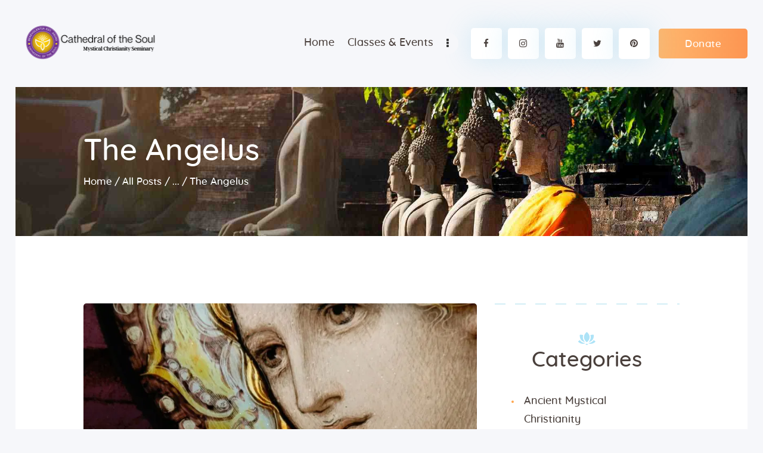

--- FILE ---
content_type: text/html; charset=UTF-8
request_url: http://cathedralofthesoul.org/2018/01/20/the-angelus/
body_size: 163750
content:
<!DOCTYPE html>
<html lang="en-US" class="no-js scheme_default">
<head>
			<meta charset="UTF-8">
		<meta name="viewport" content="width=device-width, initial-scale=1, maximum-scale=1">
		<meta name="format-detection" content="telephone=no">
		<link rel="profile" href="//gmpg.org/xfn/11">
		<link rel="pingback" href="http://cathedralofthesoul.org/xmlrpc.php">
		<style type="text/css" media="screen">#ui-datepicker-div.booked_custom_date_picker table.ui-datepicker-calendar tbody td a.ui-state-active,#ui-datepicker-div.booked_custom_date_picker table.ui-datepicker-calendar tbody td a.ui-state-active:hover,body #booked-profile-page input[type=submit].button-primary:hover,body .booked-list-view button.button:hover, body .booked-list-view input[type=submit].button-primary:hover,body table.booked-calendar input[type=submit].button-primary:hover,body .booked-modal input[type=submit].button-primary:hover,body table.booked-calendar th,body table.booked-calendar thead,body table.booked-calendar thead th,body table.booked-calendar .booked-appt-list .timeslot .timeslot-people button:hover,body #booked-profile-page .booked-profile-header,body #booked-profile-page .booked-tabs li.active a,body #booked-profile-page .booked-tabs li.active a:hover,body #booked-profile-page .appt-block .google-cal-button > a:hover,#ui-datepicker-div.booked_custom_date_picker .ui-datepicker-header{ background:#5ccaf1 !important; }body #booked-profile-page input[type=submit].button-primary:hover,body table.booked-calendar input[type=submit].button-primary:hover,body .booked-list-view button.button:hover, body .booked-list-view input[type=submit].button-primary:hover,body .booked-modal input[type=submit].button-primary:hover,body table.booked-calendar th,body table.booked-calendar .booked-appt-list .timeslot .timeslot-people button:hover,body #booked-profile-page .booked-profile-header,body #booked-profile-page .appt-block .google-cal-button > a:hover{ border-color:#5ccaf1 !important; }body table.booked-calendar tr.days,body table.booked-calendar tr.days th,body .booked-calendarSwitcher.calendar,body #booked-profile-page .booked-tabs,#ui-datepicker-div.booked_custom_date_picker table.ui-datepicker-calendar thead,#ui-datepicker-div.booked_custom_date_picker table.ui-datepicker-calendar thead th{ background:#5ccaf1 !important; }body table.booked-calendar tr.days th,body #booked-profile-page .booked-tabs{ border-color:#5ccaf1 !important; }#ui-datepicker-div.booked_custom_date_picker table.ui-datepicker-calendar tbody td.ui-datepicker-today a,#ui-datepicker-div.booked_custom_date_picker table.ui-datepicker-calendar tbody td.ui-datepicker-today a:hover,body #booked-profile-page input[type=submit].button-primary,body table.booked-calendar input[type=submit].button-primary,body .booked-list-view button.button, body .booked-list-view input[type=submit].button-primary,body .booked-list-view button.button, body .booked-list-view input[type=submit].button-primary,body .booked-modal input[type=submit].button-primary,body table.booked-calendar .booked-appt-list .timeslot .timeslot-people button,body #booked-profile-page .booked-profile-appt-list .appt-block.approved .status-block,body #booked-profile-page .appt-block .google-cal-button > a,body .booked-modal p.booked-title-bar,body table.booked-calendar td:hover .date span,body .booked-list-view a.booked_list_date_picker_trigger.booked-dp-active,body .booked-list-view a.booked_list_date_picker_trigger.booked-dp-active:hover,.booked-ms-modal .booked-book-appt /* Multi-Slot Booking */{ background:#5ccaf1; }body #booked-profile-page input[type=submit].button-primary,body table.booked-calendar input[type=submit].button-primary,body .booked-list-view button.button, body .booked-list-view input[type=submit].button-primary,body .booked-list-view button.button, body .booked-list-view input[type=submit].button-primary,body .booked-modal input[type=submit].button-primary,body #booked-profile-page .appt-block .google-cal-button > a,body table.booked-calendar .booked-appt-list .timeslot .timeslot-people button,body .booked-list-view a.booked_list_date_picker_trigger.booked-dp-active,body .booked-list-view a.booked_list_date_picker_trigger.booked-dp-active:hover{ border-color:#5ccaf1; }body .booked-modal .bm-window p i.fa,body .booked-modal .bm-window a,body .booked-appt-list .booked-public-appointment-title,body .booked-modal .bm-window p.appointment-title,.booked-ms-modal.visible:hover .booked-book-appt{ color:#5ccaf1; }.booked-appt-list .timeslot.has-title .booked-public-appointment-title { color:inherit; }</style><meta name='robots' content='index, follow, max-image-preview:large, max-snippet:-1, max-video-preview:-1' />
	<style>img:is([sizes="auto" i], [sizes^="auto," i]) { contain-intrinsic-size: 3000px 1500px }</style>
	<script>window._wca = window._wca || [];</script>

	<!-- This site is optimized with the Yoast SEO Premium plugin v23.9 (Yoast SEO v26.0) - https://yoast.com/wordpress/plugins/seo/ -->
	<title>The Angelus - Cathedral of the Soul</title>
	<meta name="description" content="The Angelus is traditionally recited morning (6:00 a.m.), noon, and evening (6:00 p.m.) throughout the year except during Paschal time." />
	<link rel="canonical" href="http://cathedralofthesoul.org/2018/01/20/the-angelus/" />
	<meta property="og:locale" content="en_US" />
	<meta property="og:type" content="article" />
	<meta property="og:title" content="The Angelus" />
	<meta property="og:description" content="The Angelus is traditionally recited morning (6:00 a.m.), noon, and evening (6:00 p.m.) throughout the year except during Paschal time." />
	<meta property="og:url" content="http://cathedralofthesoul.org/2018/01/20/the-angelus/" />
	<meta property="og:site_name" content="Cathedral of the Soul" />
	<meta property="article:published_time" content="2018-01-20T15:20:13+00:00" />
	<meta property="article:modified_time" content="2021-09-25T19:52:35+00:00" />
	<meta property="og:image" content="http://efjx333srxb.exactdn.com/wp-content/uploads/2021/09/marian-2.jpg" />
	<meta property="og:image:width" content="1600" />
	<meta property="og:image:height" content="1400" />
	<meta property="og:image:type" content="image/jpeg" />
	<meta name="author" content="hhsoul" />
	<meta name="twitter:card" content="summary_large_image" />
	<meta name="twitter:label1" content="Written by" />
	<meta name="twitter:data1" content="hhsoul" />
	<meta name="twitter:label2" content="Est. reading time" />
	<meta name="twitter:data2" content="2 minutes" />
	<script type="application/ld+json" class="yoast-schema-graph">{"@context":"https://schema.org","@graph":[{"@type":"Article","@id":"http://cathedralofthesoul.org/2018/01/20/the-angelus/#article","isPartOf":{"@id":"http://cathedralofthesoul.org/2018/01/20/the-angelus/"},"author":{"name":"hhsoul","@id":"http://cathedralofthesoul.org/#/schema/person/b8eb1ae9017307dbf1b988e5fffc818f"},"headline":"The Angelus","datePublished":"2018-01-20T15:20:13+00:00","dateModified":"2021-09-25T19:52:35+00:00","mainEntityOfPage":{"@id":"http://cathedralofthesoul.org/2018/01/20/the-angelus/"},"wordCount":364,"commentCount":0,"publisher":{"@id":"http://cathedralofthesoul.org/#organization"},"image":{"@id":"http://cathedralofthesoul.org/2018/01/20/the-angelus/#primaryimage"},"thumbnailUrl":"http://efjx333srxb.exactdn.com/wp-content/uploads/2021/09/marian-2.jpg?strip=all&lossy=1","keywords":["The Angelus"],"articleSection":["Marian Devotion and Prayers"],"inLanguage":"en-US","potentialAction":[{"@type":"CommentAction","name":"Comment","target":["http://cathedralofthesoul.org/2018/01/20/the-angelus/#respond"]}]},{"@type":"WebPage","@id":"http://cathedralofthesoul.org/2018/01/20/the-angelus/","url":"http://cathedralofthesoul.org/2018/01/20/the-angelus/","name":"The Angelus - Cathedral of the Soul","isPartOf":{"@id":"http://cathedralofthesoul.org/#website"},"primaryImageOfPage":{"@id":"http://cathedralofthesoul.org/2018/01/20/the-angelus/#primaryimage"},"image":{"@id":"http://cathedralofthesoul.org/2018/01/20/the-angelus/#primaryimage"},"thumbnailUrl":"http://efjx333srxb.exactdn.com/wp-content/uploads/2021/09/marian-2.jpg?strip=all&lossy=1","datePublished":"2018-01-20T15:20:13+00:00","dateModified":"2021-09-25T19:52:35+00:00","description":"The Angelus is traditionally recited morning (6:00 a.m.), noon, and evening (6:00 p.m.) throughout the year except during Paschal time.","breadcrumb":{"@id":"http://cathedralofthesoul.org/2018/01/20/the-angelus/#breadcrumb"},"inLanguage":"en-US","potentialAction":[{"@type":"ReadAction","target":["http://cathedralofthesoul.org/2018/01/20/the-angelus/"]}]},{"@type":"ImageObject","inLanguage":"en-US","@id":"http://cathedralofthesoul.org/2018/01/20/the-angelus/#primaryimage","url":"http://efjx333srxb.exactdn.com/wp-content/uploads/2021/09/marian-2.jpg?strip=all&lossy=1","contentUrl":"http://efjx333srxb.exactdn.com/wp-content/uploads/2021/09/marian-2.jpg?strip=all&lossy=1","width":1600,"height":1400,"caption":"The Angelus"},{"@type":"BreadcrumbList","@id":"http://cathedralofthesoul.org/2018/01/20/the-angelus/#breadcrumb","itemListElement":[{"@type":"ListItem","position":1,"name":"Home","item":"http://cathedralofthesoul.org/"},{"@type":"ListItem","position":2,"name":"Classic 1","item":"http://cathedralofthesoul.org/classic-1/"},{"@type":"ListItem","position":3,"name":"The Angelus"}]},{"@type":"WebSite","@id":"http://cathedralofthesoul.org/#website","url":"http://cathedralofthesoul.org/","name":"Cathedral of the Soul","description":"A Mystical Christianity Ministry and all-Inclusive Ageless Wisdom Ecclesia","publisher":{"@id":"http://cathedralofthesoul.org/#organization"},"potentialAction":[{"@type":"SearchAction","target":{"@type":"EntryPoint","urlTemplate":"http://cathedralofthesoul.org/?s={search_term_string}"},"query-input":{"@type":"PropertyValueSpecification","valueRequired":true,"valueName":"search_term_string"}}],"inLanguage":"en-US"},{"@type":"Organization","@id":"http://cathedralofthesoul.org/#organization","name":"Cathedral of the Soul","url":"http://cathedralofthesoul.org/","logo":{"@type":"ImageObject","inLanguage":"en-US","@id":"http://cathedralofthesoul.org/#/schema/logo/image/","url":"http://efjx333srxb.exactdn.com/wp-content/uploads/2021/11/Logo_Cathedral-of-the-Soul_250x60px.jpeg?strip=all&lossy=1","contentUrl":"http://efjx333srxb.exactdn.com/wp-content/uploads/2021/11/Logo_Cathedral-of-the-Soul_250x60px.jpeg?strip=all&lossy=1","width":250,"height":60,"caption":"Cathedral of the Soul"},"image":{"@id":"http://cathedralofthesoul.org/#/schema/logo/image/"}},{"@type":"Person","@id":"http://cathedralofthesoul.org/#/schema/person/b8eb1ae9017307dbf1b988e5fffc818f","name":"hhsoul","image":{"@type":"ImageObject","inLanguage":"en-US","@id":"http://cathedralofthesoul.org/#/schema/person/image/","url":"https://secure.gravatar.com/avatar/03aa247aaddfbd77b7971f14f42c85fc1deb6778937a5efa5c4d4cc625c3e6db?s=96&d=mm&r=g","contentUrl":"https://secure.gravatar.com/avatar/03aa247aaddfbd77b7971f14f42c85fc1deb6778937a5efa5c4d4cc625c3e6db?s=96&d=mm&r=g","caption":"hhsoul"},"url":"http://cathedralofthesoul.org/author/hhsoul/"}]}</script>
	<!-- / Yoast SEO Premium plugin. -->


<link rel='dns-prefetch' href='//stats.wp.com' />
<link rel='dns-prefetch' href='//secure.gravatar.com' />
<link rel='dns-prefetch' href='//v0.wordpress.com' />
<link rel='dns-prefetch' href='//efjx333srxb.exactdn.com' />
<link rel='preconnect' href='//efjx333srxb.exactdn.com' />
<link rel='preconnect' href='//efjx333srxb.exactdn.com' crossorigin />
<link rel="alternate" type="application/rss+xml" title="Cathedral of the Soul &raquo; Feed" href="http://cathedralofthesoul.org/feed/" />
<link rel="alternate" type="application/rss+xml" title="Cathedral of the Soul &raquo; Comments Feed" href="http://cathedralofthesoul.org/comments/feed/" />
<link rel="alternate" type="text/calendar" title="Cathedral of the Soul &raquo; iCal Feed" href="http://cathedralofthesoul.org/events/?ical=1" />
<link rel="alternate" type="application/rss+xml" title="Cathedral of the Soul &raquo; The Angelus Comments Feed" href="http://cathedralofthesoul.org/2018/01/20/the-angelus/feed/" />
<meta property="og:site_name" content="Cathedral of the Soul" />
			<meta property="og:description" content="A Mystical Christianity Ministry and all-Inclusive Ageless Wisdom Ecclesia" />
			<meta property="og:type" content="website" /><script type="text/javascript">
/* <![CDATA[ */
window._wpemojiSettings = {"baseUrl":"https:\/\/s.w.org\/images\/core\/emoji\/16.0.1\/72x72\/","ext":".png","svgUrl":"https:\/\/s.w.org\/images\/core\/emoji\/16.0.1\/svg\/","svgExt":".svg","source":{"concatemoji":"http:\/\/efjx333srxb.exactdn.com\/wp-includes\/js\/wp-emoji-release.min.js?ver=6.8.3"}};
/*! This file is auto-generated */
!function(s,n){var o,i,e;function c(e){try{var t={supportTests:e,timestamp:(new Date).valueOf()};sessionStorage.setItem(o,JSON.stringify(t))}catch(e){}}function p(e,t,n){e.clearRect(0,0,e.canvas.width,e.canvas.height),e.fillText(t,0,0);var t=new Uint32Array(e.getImageData(0,0,e.canvas.width,e.canvas.height).data),a=(e.clearRect(0,0,e.canvas.width,e.canvas.height),e.fillText(n,0,0),new Uint32Array(e.getImageData(0,0,e.canvas.width,e.canvas.height).data));return t.every(function(e,t){return e===a[t]})}function u(e,t){e.clearRect(0,0,e.canvas.width,e.canvas.height),e.fillText(t,0,0);for(var n=e.getImageData(16,16,1,1),a=0;a<n.data.length;a++)if(0!==n.data[a])return!1;return!0}function f(e,t,n,a){switch(t){case"flag":return n(e,"\ud83c\udff3\ufe0f\u200d\u26a7\ufe0f","\ud83c\udff3\ufe0f\u200b\u26a7\ufe0f")?!1:!n(e,"\ud83c\udde8\ud83c\uddf6","\ud83c\udde8\u200b\ud83c\uddf6")&&!n(e,"\ud83c\udff4\udb40\udc67\udb40\udc62\udb40\udc65\udb40\udc6e\udb40\udc67\udb40\udc7f","\ud83c\udff4\u200b\udb40\udc67\u200b\udb40\udc62\u200b\udb40\udc65\u200b\udb40\udc6e\u200b\udb40\udc67\u200b\udb40\udc7f");case"emoji":return!a(e,"\ud83e\udedf")}return!1}function g(e,t,n,a){var r="undefined"!=typeof WorkerGlobalScope&&self instanceof WorkerGlobalScope?new OffscreenCanvas(300,150):s.createElement("canvas"),o=r.getContext("2d",{willReadFrequently:!0}),i=(o.textBaseline="top",o.font="600 32px Arial",{});return e.forEach(function(e){i[e]=t(o,e,n,a)}),i}function t(e){var t=s.createElement("script");t.src=e,t.defer=!0,s.head.appendChild(t)}"undefined"!=typeof Promise&&(o="wpEmojiSettingsSupports",i=["flag","emoji"],n.supports={everything:!0,everythingExceptFlag:!0},e=new Promise(function(e){s.addEventListener("DOMContentLoaded",e,{once:!0})}),new Promise(function(t){var n=function(){try{var e=JSON.parse(sessionStorage.getItem(o));if("object"==typeof e&&"number"==typeof e.timestamp&&(new Date).valueOf()<e.timestamp+604800&&"object"==typeof e.supportTests)return e.supportTests}catch(e){}return null}();if(!n){if("undefined"!=typeof Worker&&"undefined"!=typeof OffscreenCanvas&&"undefined"!=typeof URL&&URL.createObjectURL&&"undefined"!=typeof Blob)try{var e="postMessage("+g.toString()+"("+[JSON.stringify(i),f.toString(),p.toString(),u.toString()].join(",")+"));",a=new Blob([e],{type:"text/javascript"}),r=new Worker(URL.createObjectURL(a),{name:"wpTestEmojiSupports"});return void(r.onmessage=function(e){c(n=e.data),r.terminate(),t(n)})}catch(e){}c(n=g(i,f,p,u))}t(n)}).then(function(e){for(var t in e)n.supports[t]=e[t],n.supports.everything=n.supports.everything&&n.supports[t],"flag"!==t&&(n.supports.everythingExceptFlag=n.supports.everythingExceptFlag&&n.supports[t]);n.supports.everythingExceptFlag=n.supports.everythingExceptFlag&&!n.supports.flag,n.DOMReady=!1,n.readyCallback=function(){n.DOMReady=!0}}).then(function(){return e}).then(function(){var e;n.supports.everything||(n.readyCallback(),(e=n.source||{}).concatemoji?t(e.concatemoji):e.wpemoji&&e.twemoji&&(t(e.twemoji),t(e.wpemoji)))}))}((window,document),window._wpemojiSettings);
/* ]]> */
</script>
<link property="stylesheet" rel='stylesheet' id='givewp-campaign-blocks-fonts-css' href='https://efjx333srxb.exactdn.com/easyio-fonts/css2?family=Inter%3Awght%40400%3B500%3B600%3B700&#038;display=swap&#038;ver=6.8.3' type='text/css' media='all' />
<style id='wp-emoji-styles-inline-css' type='text/css'>

	img.wp-smiley, img.emoji {
		display: inline !important;
		border: none !important;
		box-shadow: none !important;
		height: 1em !important;
		width: 1em !important;
		margin: 0 0.07em !important;
		vertical-align: -0.1em !important;
		background: none !important;
		padding: 0 !important;
	}
</style>
<link property="stylesheet" rel='stylesheet' id='wp-block-library-css' href='http://efjx333srxb.exactdn.com/wp-includes/css/dist/block-library/style.min.css?ver=6.8.3' type='text/css' media='all' />
<style id='classic-theme-styles-inline-css' type='text/css'>
/*! This file is auto-generated */
.wp-block-button__link{color:#fff;background-color:#32373c;border-radius:9999px;box-shadow:none;text-decoration:none;padding:calc(.667em + 2px) calc(1.333em + 2px);font-size:1.125em}.wp-block-file__button{background:#32373c;color:#fff;text-decoration:none}
</style>
<style id='givewp-campaign-comments-block-style-inline-css' type='text/css'>
.givewp-campaign-comment-block-card{display:flex;gap:var(--givewp-spacing-3);padding:var(--givewp-spacing-4) 0}.givewp-campaign-comment-block-card__avatar{align-items:center;border-radius:50%;display:flex;height:40px;justify-content:center;width:40px}.givewp-campaign-comment-block-card__avatar img{align-items:center;border-radius:50%;display:flex;height:auto;justify-content:center;min-width:40px;width:100%}.givewp-campaign-comment-block-card__donor-name{color:var(--givewp-neutral-700);font-size:1rem;font-weight:600;line-height:1.5;margin:0;text-align:left}.givewp-campaign-comment-block-card__details{align-items:center;color:var(--givewp-neutral-400);display:flex;font-size:.875rem;font-weight:500;gap:var(--givewp-spacing-2);height:auto;line-height:1.43;margin:2px 0 var(--givewp-spacing-3) 0;text-align:left}.givewp-campaign-comment-block-card__comment{color:var(--givewp-neutral-700);font-size:1rem;line-height:1.5;margin:0;text-align:left}.givewp-campaign-comment-block-card__read-more{background:none;border:none;color:var(--givewp-blue-500);cursor:pointer;font-size:.875rem;line-height:1.43;outline:none;padding:0}
.givewp-campaign-comments-block-empty-state{align-items:center;background-color:var(--givewp-shades-white);border:1px solid var(--givewp-neutral-50);border-radius:.5rem;display:flex;flex-direction:column;justify-content:center;padding:var(--givewp-spacing-6)}.givewp-campaign-comments-block-empty-state__details{align-items:center;display:flex;flex-direction:column;gap:var(--givewp-spacing-1);justify-content:center;margin:.875rem 0}.givewp-campaign-comments-block-empty-state__title{color:var(--givewp-neutral-700);font-size:1rem;font-weight:500;margin:0}.givewp-campaign-comments-block-empty-state__description{color:var(--givewp-neutral-700);font-size:.875rem;line-height:1.43;margin:0}
.givewp-campaign-comment-block{background-color:var(--givewp-shades-white);display:flex;flex-direction:column;gap:var(--givewp-spacing-2);padding:var(--givewp-spacing-6) 0}.givewp-campaign-comment-block__title{color:var(--givewp-neutral-900);font-size:18px;font-weight:600;line-height:1.56;margin:0;text-align:left}.givewp-campaign-comment-block__cta{align-items:center;background-color:var(--givewp-neutral-50);border-radius:4px;color:var(--giewp-neutral-500);display:flex;font-size:14px;font-weight:600;gap:8px;height:36px;line-height:1.43;margin:0;padding:var(--givewp-spacing-2) var(--givewp-spacing-4);text-align:left}

</style>
<style id='givewp-campaign-cover-block-style-inline-css' type='text/css'>
.givewp-campaign-selector{border:1px solid #e5e7eb;border-radius:5px;box-shadow:0 2px 4px 0 rgba(0,0,0,.05);display:flex;flex-direction:column;gap:20px;padding:40px 24px}.givewp-campaign-selector__label{padding-bottom:16px}.givewp-campaign-selector__select input[type=text]:focus{border-color:transparent;box-shadow:0 0 0 1px transparent;outline:2px solid transparent}.givewp-campaign-selector__logo{align-self:center}.givewp-campaign-selector__open{background:#2271b1;border:none;border-radius:5px;color:#fff;cursor:pointer;padding:.5rem 1rem}.givewp-campaign-selector__submit{background-color:#27ae60;border:0;border-radius:5px;color:#fff;font-weight:700;outline:none;padding:1rem;text-align:center;transition:.2s;width:100%}.givewp-campaign-selector__submit:disabled{background-color:#f3f4f6;color:#9ca0af}.givewp-campaign-selector__submit:hover:not(:disabled){cursor:pointer;filter:brightness(1.2)}
.givewp-campaign-cover-block__button{align-items:center;border:1px solid #2271b1;border-radius:2px;color:#2271b1;display:flex;justify-content:center;margin-bottom:.5rem;min-height:32px;width:100%}.givewp-campaign-cover-block__image{border-radius:2px;display:flex;flex-grow:1;margin-bottom:.5rem;max-height:4.44rem;-o-object-fit:cover;object-fit:cover;width:100%}.givewp-campaign-cover-block__help-text{color:#4b5563;font-size:.75rem;font-stretch:normal;font-style:normal;font-weight:400;letter-spacing:normal;line-height:1.4;text-align:left}.givewp-campaign-cover-block__edit-campaign-link{align-items:center;display:inline-flex;font-size:.75rem;font-stretch:normal;font-style:normal;font-weight:400;gap:.125rem;line-height:1.4}.givewp-campaign-cover-block__edit-campaign-link svg{fill:currentColor;height:1.25rem;width:1.25rem}.givewp-campaign-cover-block-preview__image{align-items:center;display:flex;height:100%;justify-content:center;width:100%}

</style>
<style id='givewp-campaign-donations-style-inline-css' type='text/css'>
.givewp-campaign-donations-block{padding:1.5rem 0}.givewp-campaign-donations-block *{font-family:Inter,sans-serif}.givewp-campaign-donations-block .givewp-campaign-donations-block__header{align-items:center;display:flex;justify-content:space-between;margin-bottom:.5rem}.givewp-campaign-donations-block .givewp-campaign-donations-block__title{color:var(--givewp-neutral-900);font-size:1.125rem;font-weight:600;line-height:1.56;margin:0}.givewp-campaign-donations-block .givewp-campaign-donations-block__donations{display:grid;gap:.5rem;margin:0;padding:0}.givewp-campaign-donations-block .givewp-campaign-donations-block__donation,.givewp-campaign-donations-block .givewp-campaign-donations-block__empty-state{background-color:var(--givewp-shades-white);border:1px solid var(--givewp-neutral-50);border-radius:.5rem;display:flex;padding:1rem}.givewp-campaign-donations-block .givewp-campaign-donations-block__donation{align-items:center;gap:.75rem}.givewp-campaign-donations-block .givewp-campaign-donations-block__donation-icon{align-items:center;display:flex}.givewp-campaign-donations-block .givewp-campaign-donations-block__donation-icon img{border-radius:100%;height:2.5rem;-o-object-fit:cover;object-fit:cover;width:2.5rem}.givewp-campaign-donations-block .givewp-campaign-donations-block__donation-info{display:flex;flex-direction:column;justify-content:center;row-gap:.25rem}.givewp-campaign-donations-block .givewp-campaign-donations-block__donation-description{color:var(--givewp-neutral-500);font-size:1rem;font-weight:500;line-height:1.5;margin:0}.givewp-campaign-donations-block .givewp-campaign-donations-block__donation-description strong{color:var(--givewp-neutral-700);font-weight:600}.givewp-campaign-donations-block .givewp-campaign-donations-block__donation-date{align-items:center;color:var(--givewp-neutral-400);display:flex;font-size:.875rem;font-weight:500;line-height:1.43}.givewp-campaign-donations-block .givewp-campaign-donations-block__donation-ribbon{align-items:center;border-radius:100%;color:#1f2937;display:flex;height:1.25rem;justify-content:center;margin-left:auto;width:1.25rem}.givewp-campaign-donations-block .givewp-campaign-donations-block__donation-ribbon[data-position="1"]{background-color:gold}.givewp-campaign-donations-block .givewp-campaign-donations-block__donation-ribbon[data-position="2"]{background-color:silver}.givewp-campaign-donations-block .givewp-campaign-donations-block__donation-ribbon[data-position="3"]{background-color:#cd7f32;color:#fffaf2}.givewp-campaign-donations-block .givewp-campaign-donations-block__donation-amount{color:var(--givewp-neutral-700);font-size:1.125rem;font-weight:600;line-height:1.56;margin-left:auto}.givewp-campaign-donations-block .givewp-campaign-donations-block__footer{display:flex;justify-content:center;margin-top:.5rem}.givewp-campaign-donations-block .givewp-campaign-donations-block__donate-button button.givewp-donation-form-modal__open,.givewp-campaign-donations-block .givewp-campaign-donations-block__empty-button button.givewp-donation-form-modal__open,.givewp-campaign-donations-block .givewp-campaign-donations-block__load-more-button{background:none!important;border:1px solid var(--givewp-primary-color);border-radius:.5rem;color:var(--givewp-primary-color)!important;font-size:.875rem;font-weight:600;line-height:1.43;padding:.25rem 1rem!important}.givewp-campaign-donations-block .givewp-campaign-donations-block__donate-button button.givewp-donation-form-modal__open:hover,.givewp-campaign-donations-block .givewp-campaign-donations-block__empty-button button.givewp-donation-form-modal__open:hover,.givewp-campaign-donations-block .givewp-campaign-donations-block__load-more-button:hover{background:var(--givewp-primary-color)!important;color:var(--givewp-shades-white)!important}.givewp-campaign-donations-block .givewp-campaign-donations-block__empty-state{align-items:center;flex-direction:column;padding:1.5rem}.givewp-campaign-donations-block .givewp-campaign-donations-block__empty-description,.givewp-campaign-donations-block .givewp-campaign-donations-block__empty-title{color:var(--givewp-neutral-700);margin:0}.givewp-campaign-donations-block .givewp-campaign-donations-block__empty-title{font-size:1rem;font-weight:500;line-height:1.5}.givewp-campaign-donations-block .givewp-campaign-donations-block__empty-description{font-size:.875rem;line-height:1.43;margin-top:.25rem}.givewp-campaign-donations-block .givewp-campaign-donations-block__empty-icon{color:var(--givewp-secondary-color);margin-bottom:.875rem;order:-1}.givewp-campaign-donations-block .givewp-campaign-donations-block__empty-button{margin-top:.875rem}.givewp-campaign-donations-block .givewp-campaign-donations-block__empty-button button.givewp-donation-form-modal__open{border-radius:.25rem;padding:.5rem 1rem!important}

</style>
<link property="stylesheet" rel='stylesheet' id='givewp-campaign-donors-style-css' href='http://efjx333srxb.exactdn.com/wp-content/plugins/give/build/campaignDonorsBlockApp.css?ver=1.0.0' type='text/css' media='all' />
<style id='givewp-campaign-form-style-inline-css' type='text/css'>
.givewp-donation-form-modal{outline:none;overflow-y:scroll;padding:1rem;width:100%}.givewp-donation-form-modal[data-entering=true]{animation:modal-fade .3s,modal-zoom .6s}@keyframes modal-fade{0%{opacity:0}to{opacity:1}}@keyframes modal-zoom{0%{transform:scale(.8)}to{transform:scale(1)}}.givewp-donation-form-modal__overlay{align-items:center;background:rgba(0,0,0,.7);display:flex;flex-direction:column;height:var(--visual-viewport-height);justify-content:center;left:0;position:fixed;top:0;width:100vw;z-index:100}.givewp-donation-form-modal__overlay[data-loading=true]{display:none}.givewp-donation-form-modal__overlay[data-entering=true]{animation:modal-fade .3s}.givewp-donation-form-modal__overlay[data-exiting=true]{animation:modal-fade .15s ease-in reverse}.givewp-donation-form-modal__open__spinner{left:50%;line-height:1;position:absolute;top:50%;transform:translate(-50%,-50%);z-index:100}.givewp-donation-form-modal__open{position:relative}.givewp-donation-form-modal__close{background:#e7e8ed;border:1px solid transparent;border-radius:50%;cursor:pointer;display:flex;padding:.75rem;position:fixed;right:25px;top:25px;transition:.2s;width:-moz-fit-content;width:fit-content;z-index:999}.givewp-donation-form-modal__close svg{height:1rem;width:1rem}.givewp-donation-form-modal__close:active,.givewp-donation-form-modal__close:focus,.givewp-donation-form-modal__close:hover{background-color:#caccd7;border:1px solid #caccd7}.admin-bar .givewp-donation-form-modal{margin-top:32px}.admin-bar .givewp-donation-form-modal__close{top:57px}
.givewp-entity-selector{border:1px solid #e5e7eb;border-radius:5px;box-shadow:0 2px 4px 0 rgba(0,0,0,.05);display:flex;flex-direction:column;gap:20px;padding:40px 24px}.givewp-entity-selector__label{padding-bottom:16px}.givewp-entity-selector__select input[type=text]:focus{border-color:transparent;box-shadow:0 0 0 1px transparent;outline:2px solid transparent}.givewp-entity-selector__logo{align-self:center}.givewp-entity-selector__open{background:#2271b1;border:none;border-radius:5px;color:#fff;cursor:pointer;padding:.5rem 1rem}.givewp-entity-selector__submit{background-color:#27ae60;border:0;border-radius:5px;color:#fff;font-weight:700;outline:none;padding:1rem;text-align:center;transition:.2s;width:100%}.givewp-entity-selector__submit:disabled{background-color:#f3f4f6;color:#9ca0af}.givewp-entity-selector__submit:hover:not(:disabled){cursor:pointer;filter:brightness(1.2)}
.givewp-campaign-selector{border:1px solid #e5e7eb;border-radius:5px;box-shadow:0 2px 4px 0 rgba(0,0,0,.05);display:flex;flex-direction:column;gap:20px;padding:40px 24px}.givewp-campaign-selector__label{padding-bottom:16px}.givewp-campaign-selector__select input[type=text]:focus{border-color:transparent;box-shadow:0 0 0 1px transparent;outline:2px solid transparent}.givewp-campaign-selector__logo{align-self:center}.givewp-campaign-selector__open{background:#2271b1;border:none;border-radius:5px;color:#fff;cursor:pointer;padding:.5rem 1rem}.givewp-campaign-selector__submit{background-color:#27ae60;border:0;border-radius:5px;color:#fff;font-weight:700;outline:none;padding:1rem;text-align:center;transition:.2s;width:100%}.givewp-campaign-selector__submit:disabled{background-color:#f3f4f6;color:#9ca0af}.givewp-campaign-selector__submit:hover:not(:disabled){cursor:pointer;filter:brightness(1.2)}
.givewp-donation-form-link,.givewp-donation-form-modal__open{background:var(--givewp-primary-color,#2271b1);border:none;border-radius:5px;color:#fff;cursor:pointer;font-family:-apple-system,BlinkMacSystemFont,Segoe UI,Roboto,Oxygen-Sans,Ubuntu,Cantarell,Helvetica Neue,sans-serif;font-size:1rem;font-weight:500!important;line-height:1.5;padding:.75rem 1.25rem!important;text-decoration:none!important;transition:all .2s ease;width:100%}.givewp-donation-form-link:active,.givewp-donation-form-link:focus,.givewp-donation-form-link:focus-visible,.givewp-donation-form-link:hover,.givewp-donation-form-modal__open:active,.givewp-donation-form-modal__open:focus,.givewp-donation-form-modal__open:focus-visible,.givewp-donation-form-modal__open:hover{background-color:color-mix(in srgb,var(--givewp-primary-color,#2271b1),#000 20%)}.components-input-control__label{width:100%}.wp-block-givewp-campaign-form{position:relative}.wp-block-givewp-campaign-form form[id*=give-form] #give-gateway-radio-list>li input[type=radio]{display:inline-block}.wp-block-givewp-campaign-form iframe{pointer-events:none;width:100%!important}.give-change-donation-form-btn svg{margin-top:3px}.givewp-default-form-toggle{margin-top:var(--givewp-spacing-4)}

</style>
<style id='givewp-campaign-goal-style-inline-css' type='text/css'>
.givewp-campaign-goal{display:flex;flex-direction:column;gap:.5rem;padding-bottom:1rem}.givewp-campaign-goal__container{display:flex;flex-direction:row;justify-content:space-between}.givewp-campaign-goal__container-item{display:flex;flex-direction:column;gap:.2rem}.givewp-campaign-goal__container-item span{color:var(--givewp-neutral-500);font-size:12px;font-weight:600;letter-spacing:.48px;line-height:1.5;text-transform:uppercase}.givewp-campaign-goal__container-item strong{color:var(--givewp-neutral-900);font-size:20px;font-weight:600;line-height:1.6}.givewp-campaign-goal__progress-bar{display:flex}.givewp-campaign-goal__progress-bar-container{background-color:#f2f2f2;border-radius:14px;box-shadow:inset 0 1px 4px 0 rgba(0,0,0,.09);display:flex;flex-grow:1;height:8px}.givewp-campaign-goal__progress-bar-progress{background:var(--givewp-secondary-color,#2d802f);border-radius:14px;box-shadow:inset 0 1px 4px 0 rgba(0,0,0,.09);display:flex;height:8px}

</style>
<style id='givewp-campaign-stats-block-style-inline-css' type='text/css'>
.givewp-campaign-stats-block span{color:var(--givewp-neutral-500);display:block;font-size:12px;font-weight:600;letter-spacing:.48px;line-height:1.5;margin-bottom:2px;text-align:left;text-transform:uppercase}.givewp-campaign-stats-block strong{color:var(--givewp-neutral-900);font-size:20px;font-weight:600;letter-spacing:normal;line-height:1.6}

</style>
<style id='givewp-campaign-donate-button-style-inline-css' type='text/css'>
.givewp-donation-form-link,.givewp-donation-form-modal__open{background:var(--givewp-primary-color,#2271b1);border:none;border-radius:5px;color:#fff;cursor:pointer;font-family:-apple-system,BlinkMacSystemFont,Segoe UI,Roboto,Oxygen-Sans,Ubuntu,Cantarell,Helvetica Neue,sans-serif;font-size:1rem;font-weight:500!important;line-height:1.5;padding:.75rem 1.25rem!important;text-decoration:none!important;transition:all .2s ease;width:100%}.givewp-donation-form-link:active,.givewp-donation-form-link:focus,.givewp-donation-form-link:focus-visible,.givewp-donation-form-link:hover,.givewp-donation-form-modal__open:active,.givewp-donation-form-modal__open:focus,.givewp-donation-form-modal__open:focus-visible,.givewp-donation-form-modal__open:hover{background-color:color-mix(in srgb,var(--givewp-primary-color,#2271b1),#000 20%)}.give-change-donation-form-btn svg{margin-top:3px}.givewp-default-form-toggle{margin-top:var(--givewp-spacing-4)}

</style>
<link property="stylesheet" rel='stylesheet' id='mediaelement-css' href='http://efjx333srxb.exactdn.com/wp-includes/js/mediaelement/mediaelementplayer-legacy.min.css?ver=4.2.17' type='text/css' media='all' />
<link property="stylesheet" rel='stylesheet' id='wp-mediaelement-css' href='http://efjx333srxb.exactdn.com/wp-includes/js/mediaelement/wp-mediaelement.min.css?ver=6.8.3' type='text/css' media='all' />
<style id='jetpack-sharing-buttons-style-inline-css' type='text/css'>
.jetpack-sharing-buttons__services-list{display:flex;flex-direction:row;flex-wrap:wrap;gap:0;list-style-type:none;margin:5px;padding:0}.jetpack-sharing-buttons__services-list.has-small-icon-size{font-size:12px}.jetpack-sharing-buttons__services-list.has-normal-icon-size{font-size:16px}.jetpack-sharing-buttons__services-list.has-large-icon-size{font-size:24px}.jetpack-sharing-buttons__services-list.has-huge-icon-size{font-size:36px}@media print{.jetpack-sharing-buttons__services-list{display:none!important}}.editor-styles-wrapper .wp-block-jetpack-sharing-buttons{gap:0;padding-inline-start:0}ul.jetpack-sharing-buttons__services-list.has-background{padding:1.25em 2.375em}
</style>
<style id='global-styles-inline-css' type='text/css'>
:root{--wp--preset--aspect-ratio--square: 1;--wp--preset--aspect-ratio--4-3: 4/3;--wp--preset--aspect-ratio--3-4: 3/4;--wp--preset--aspect-ratio--3-2: 3/2;--wp--preset--aspect-ratio--2-3: 2/3;--wp--preset--aspect-ratio--16-9: 16/9;--wp--preset--aspect-ratio--9-16: 9/16;--wp--preset--color--black: #000000;--wp--preset--color--cyan-bluish-gray: #abb8c3;--wp--preset--color--white: #ffffff;--wp--preset--color--pale-pink: #f78da7;--wp--preset--color--vivid-red: #cf2e2e;--wp--preset--color--luminous-vivid-orange: #ff6900;--wp--preset--color--luminous-vivid-amber: #fcb900;--wp--preset--color--light-green-cyan: #7bdcb5;--wp--preset--color--vivid-green-cyan: #00d084;--wp--preset--color--pale-cyan-blue: #8ed1fc;--wp--preset--color--vivid-cyan-blue: #0693e3;--wp--preset--color--vivid-purple: #9b51e0;--wp--preset--gradient--vivid-cyan-blue-to-vivid-purple: linear-gradient(135deg,rgba(6,147,227,1) 0%,rgb(155,81,224) 100%);--wp--preset--gradient--light-green-cyan-to-vivid-green-cyan: linear-gradient(135deg,rgb(122,220,180) 0%,rgb(0,208,130) 100%);--wp--preset--gradient--luminous-vivid-amber-to-luminous-vivid-orange: linear-gradient(135deg,rgba(252,185,0,1) 0%,rgba(255,105,0,1) 100%);--wp--preset--gradient--luminous-vivid-orange-to-vivid-red: linear-gradient(135deg,rgba(255,105,0,1) 0%,rgb(207,46,46) 100%);--wp--preset--gradient--very-light-gray-to-cyan-bluish-gray: linear-gradient(135deg,rgb(238,238,238) 0%,rgb(169,184,195) 100%);--wp--preset--gradient--cool-to-warm-spectrum: linear-gradient(135deg,rgb(74,234,220) 0%,rgb(151,120,209) 20%,rgb(207,42,186) 40%,rgb(238,44,130) 60%,rgb(251,105,98) 80%,rgb(254,248,76) 100%);--wp--preset--gradient--blush-light-purple: linear-gradient(135deg,rgb(255,206,236) 0%,rgb(152,150,240) 100%);--wp--preset--gradient--blush-bordeaux: linear-gradient(135deg,rgb(254,205,165) 0%,rgb(254,45,45) 50%,rgb(107,0,62) 100%);--wp--preset--gradient--luminous-dusk: linear-gradient(135deg,rgb(255,203,112) 0%,rgb(199,81,192) 50%,rgb(65,88,208) 100%);--wp--preset--gradient--pale-ocean: linear-gradient(135deg,rgb(255,245,203) 0%,rgb(182,227,212) 50%,rgb(51,167,181) 100%);--wp--preset--gradient--electric-grass: linear-gradient(135deg,rgb(202,248,128) 0%,rgb(113,206,126) 100%);--wp--preset--gradient--midnight: linear-gradient(135deg,rgb(2,3,129) 0%,rgb(40,116,252) 100%);--wp--preset--font-size--small: 13px;--wp--preset--font-size--medium: 20px;--wp--preset--font-size--large: 36px;--wp--preset--font-size--x-large: 42px;--wp--preset--spacing--20: 0.44rem;--wp--preset--spacing--30: 0.67rem;--wp--preset--spacing--40: 1rem;--wp--preset--spacing--50: 1.5rem;--wp--preset--spacing--60: 2.25rem;--wp--preset--spacing--70: 3.38rem;--wp--preset--spacing--80: 5.06rem;--wp--preset--shadow--natural: 6px 6px 9px rgba(0, 0, 0, 0.2);--wp--preset--shadow--deep: 12px 12px 50px rgba(0, 0, 0, 0.4);--wp--preset--shadow--sharp: 6px 6px 0px rgba(0, 0, 0, 0.2);--wp--preset--shadow--outlined: 6px 6px 0px -3px rgba(255, 255, 255, 1), 6px 6px rgba(0, 0, 0, 1);--wp--preset--shadow--crisp: 6px 6px 0px rgba(0, 0, 0, 1);}:where(.is-layout-flex){gap: 0.5em;}:where(.is-layout-grid){gap: 0.5em;}body .is-layout-flex{display: flex;}.is-layout-flex{flex-wrap: wrap;align-items: center;}.is-layout-flex > :is(*, div){margin: 0;}body .is-layout-grid{display: grid;}.is-layout-grid > :is(*, div){margin: 0;}:where(.wp-block-columns.is-layout-flex){gap: 2em;}:where(.wp-block-columns.is-layout-grid){gap: 2em;}:where(.wp-block-post-template.is-layout-flex){gap: 1.25em;}:where(.wp-block-post-template.is-layout-grid){gap: 1.25em;}.has-black-color{color: var(--wp--preset--color--black) !important;}.has-cyan-bluish-gray-color{color: var(--wp--preset--color--cyan-bluish-gray) !important;}.has-white-color{color: var(--wp--preset--color--white) !important;}.has-pale-pink-color{color: var(--wp--preset--color--pale-pink) !important;}.has-vivid-red-color{color: var(--wp--preset--color--vivid-red) !important;}.has-luminous-vivid-orange-color{color: var(--wp--preset--color--luminous-vivid-orange) !important;}.has-luminous-vivid-amber-color{color: var(--wp--preset--color--luminous-vivid-amber) !important;}.has-light-green-cyan-color{color: var(--wp--preset--color--light-green-cyan) !important;}.has-vivid-green-cyan-color{color: var(--wp--preset--color--vivid-green-cyan) !important;}.has-pale-cyan-blue-color{color: var(--wp--preset--color--pale-cyan-blue) !important;}.has-vivid-cyan-blue-color{color: var(--wp--preset--color--vivid-cyan-blue) !important;}.has-vivid-purple-color{color: var(--wp--preset--color--vivid-purple) !important;}.has-black-background-color{background-color: var(--wp--preset--color--black) !important;}.has-cyan-bluish-gray-background-color{background-color: var(--wp--preset--color--cyan-bluish-gray) !important;}.has-white-background-color{background-color: var(--wp--preset--color--white) !important;}.has-pale-pink-background-color{background-color: var(--wp--preset--color--pale-pink) !important;}.has-vivid-red-background-color{background-color: var(--wp--preset--color--vivid-red) !important;}.has-luminous-vivid-orange-background-color{background-color: var(--wp--preset--color--luminous-vivid-orange) !important;}.has-luminous-vivid-amber-background-color{background-color: var(--wp--preset--color--luminous-vivid-amber) !important;}.has-light-green-cyan-background-color{background-color: var(--wp--preset--color--light-green-cyan) !important;}.has-vivid-green-cyan-background-color{background-color: var(--wp--preset--color--vivid-green-cyan) !important;}.has-pale-cyan-blue-background-color{background-color: var(--wp--preset--color--pale-cyan-blue) !important;}.has-vivid-cyan-blue-background-color{background-color: var(--wp--preset--color--vivid-cyan-blue) !important;}.has-vivid-purple-background-color{background-color: var(--wp--preset--color--vivid-purple) !important;}.has-black-border-color{border-color: var(--wp--preset--color--black) !important;}.has-cyan-bluish-gray-border-color{border-color: var(--wp--preset--color--cyan-bluish-gray) !important;}.has-white-border-color{border-color: var(--wp--preset--color--white) !important;}.has-pale-pink-border-color{border-color: var(--wp--preset--color--pale-pink) !important;}.has-vivid-red-border-color{border-color: var(--wp--preset--color--vivid-red) !important;}.has-luminous-vivid-orange-border-color{border-color: var(--wp--preset--color--luminous-vivid-orange) !important;}.has-luminous-vivid-amber-border-color{border-color: var(--wp--preset--color--luminous-vivid-amber) !important;}.has-light-green-cyan-border-color{border-color: var(--wp--preset--color--light-green-cyan) !important;}.has-vivid-green-cyan-border-color{border-color: var(--wp--preset--color--vivid-green-cyan) !important;}.has-pale-cyan-blue-border-color{border-color: var(--wp--preset--color--pale-cyan-blue) !important;}.has-vivid-cyan-blue-border-color{border-color: var(--wp--preset--color--vivid-cyan-blue) !important;}.has-vivid-purple-border-color{border-color: var(--wp--preset--color--vivid-purple) !important;}.has-vivid-cyan-blue-to-vivid-purple-gradient-background{background: var(--wp--preset--gradient--vivid-cyan-blue-to-vivid-purple) !important;}.has-light-green-cyan-to-vivid-green-cyan-gradient-background{background: var(--wp--preset--gradient--light-green-cyan-to-vivid-green-cyan) !important;}.has-luminous-vivid-amber-to-luminous-vivid-orange-gradient-background{background: var(--wp--preset--gradient--luminous-vivid-amber-to-luminous-vivid-orange) !important;}.has-luminous-vivid-orange-to-vivid-red-gradient-background{background: var(--wp--preset--gradient--luminous-vivid-orange-to-vivid-red) !important;}.has-very-light-gray-to-cyan-bluish-gray-gradient-background{background: var(--wp--preset--gradient--very-light-gray-to-cyan-bluish-gray) !important;}.has-cool-to-warm-spectrum-gradient-background{background: var(--wp--preset--gradient--cool-to-warm-spectrum) !important;}.has-blush-light-purple-gradient-background{background: var(--wp--preset--gradient--blush-light-purple) !important;}.has-blush-bordeaux-gradient-background{background: var(--wp--preset--gradient--blush-bordeaux) !important;}.has-luminous-dusk-gradient-background{background: var(--wp--preset--gradient--luminous-dusk) !important;}.has-pale-ocean-gradient-background{background: var(--wp--preset--gradient--pale-ocean) !important;}.has-electric-grass-gradient-background{background: var(--wp--preset--gradient--electric-grass) !important;}.has-midnight-gradient-background{background: var(--wp--preset--gradient--midnight) !important;}.has-small-font-size{font-size: var(--wp--preset--font-size--small) !important;}.has-medium-font-size{font-size: var(--wp--preset--font-size--medium) !important;}.has-large-font-size{font-size: var(--wp--preset--font-size--large) !important;}.has-x-large-font-size{font-size: var(--wp--preset--font-size--x-large) !important;}
:where(.wp-block-post-template.is-layout-flex){gap: 1.25em;}:where(.wp-block-post-template.is-layout-grid){gap: 1.25em;}
:where(.wp-block-columns.is-layout-flex){gap: 2em;}:where(.wp-block-columns.is-layout-grid){gap: 2em;}
:root :where(.wp-block-pullquote){font-size: 1.5em;line-height: 1.6;}
</style>
<link property="stylesheet" rel='stylesheet' id='booked-icons-css' href='http://efjx333srxb.exactdn.com/wp-content/plugins/booked/assets/css/icons.css?ver=2.3.5' type='text/css' media='all' />
<link property="stylesheet" rel='stylesheet' id='booked-tooltipster-css' href='http://efjx333srxb.exactdn.com/wp-content/plugins/booked/assets/js/tooltipster/css/tooltipster.css?ver=3.3.0' type='text/css' media='all' />
<link property="stylesheet" rel='stylesheet' id='booked-tooltipster-theme-css' href='http://efjx333srxb.exactdn.com/wp-content/plugins/booked/assets/js/tooltipster/css/themes/tooltipster-light.css?ver=3.3.0' type='text/css' media='all' />
<link property="stylesheet" rel='stylesheet' id='booked-animations-css' href='http://efjx333srxb.exactdn.com/wp-content/plugins/booked/assets/css/animations.css?ver=2.3.5' type='text/css' media='all' />
<link property="stylesheet" rel='stylesheet' id='booked-css-css' href='http://efjx333srxb.exactdn.com/wp-content/plugins/booked/dist/booked.css?ver=2.3.5' type='text/css' media='all' />
<link property="stylesheet" rel='stylesheet' id='contact-form-7-css' href='http://efjx333srxb.exactdn.com/wp-content/plugins/contact-form-7/includes/css/styles.css?ver=6.1.1' type='text/css' media='all' />
<link property="stylesheet" rel='stylesheet' id='esg-plugin-settings-css' href='http://efjx333srxb.exactdn.com/wp-content/plugins/essential-grid/public/assets/css/settings.css?ver=3.0.12' type='text/css' media='all' />
<link property="stylesheet" rel='stylesheet' id='tp-fontello-css' href='http://efjx333srxb.exactdn.com/wp-content/plugins/essential-grid/public/assets/font/fontello/css/fontello.css?ver=3.0.12' type='text/css' media='all' />
<link property="stylesheet" rel='stylesheet' id='trx_addons-icons-css' href='http://efjx333srxb.exactdn.com/wp-content/plugins/trx_addons/css/font-icons/css/trx_addons_icons-embedded.css?m=1628355728' type='text/css' media='all' />
<link property="stylesheet" rel='stylesheet' id='swiperslider-css' href='http://efjx333srxb.exactdn.com/wp-content/plugins/trx_addons/js/swiper/swiper.min.css?m=1628355728' type='text/css' media='all' />
<link property="stylesheet" rel='stylesheet' id='magnific-popup-css' href='http://efjx333srxb.exactdn.com/wp-content/plugins/trx_addons/js/magnific/magnific-popup.min.css?m=1628355728' type='text/css' media='all' />
<link property="stylesheet" rel='stylesheet' id='trx_addons-css' href='http://efjx333srxb.exactdn.com/wp-content/plugins/trx_addons/css/trx_addons.css?m=1628355728' type='text/css' media='all' />
<link property="stylesheet" rel='stylesheet' id='trx_addons-animation-css' href='http://efjx333srxb.exactdn.com/wp-content/plugins/trx_addons/css/trx_addons.animation.min.css?m=1628355728' type='text/css' media='all' />
<link property="stylesheet" rel='stylesheet' id='woocommerce-layout-css' href='http://efjx333srxb.exactdn.com/wp-content/plugins/woocommerce/assets/css/woocommerce-layout.css?ver=10.2.3' type='text/css' media='all' />
<style id='woocommerce-layout-inline-css' type='text/css'>

	.infinite-scroll .woocommerce-pagination {
		display: none;
	}
</style>
<link property="stylesheet" rel='stylesheet' id='woocommerce-smallscreen-css' href='http://efjx333srxb.exactdn.com/wp-content/plugins/woocommerce/assets/css/woocommerce-smallscreen.css?ver=10.2.3' type='text/css' media='only screen and (max-width: 768px)' />
<link property="stylesheet" rel='stylesheet' id='woocommerce-general-css' href='http://efjx333srxb.exactdn.com/wp-content/plugins/woocommerce/assets/css/woocommerce.css?ver=10.2.3' type='text/css' media='all' />
<style id='woocommerce-inline-inline-css' type='text/css'>
.woocommerce form .form-row .required { visibility: visible; }
</style>
<link property="stylesheet" rel='stylesheet' id='give-styles-css' href='http://efjx333srxb.exactdn.com/wp-content/plugins/give/build/assets/dist/css/give.css?ver=4.9.0' type='text/css' media='all' />
<link property="stylesheet" rel='stylesheet' id='give-donation-summary-style-frontend-css' href='http://efjx333srxb.exactdn.com/wp-content/plugins/give/build/assets/dist/css/give-donation-summary.css?ver=4.9.0' type='text/css' media='all' />
<link property="stylesheet" rel='stylesheet' id='givewp-design-system-foundation-css' href='http://efjx333srxb.exactdn.com/wp-content/plugins/give/build/assets/dist/css/design-system/foundation.css?ver=1.2.0' type='text/css' media='all' />
<link property="stylesheet" rel='stylesheet' id='brands-styles-css' href='http://efjx333srxb.exactdn.com/wp-content/plugins/woocommerce/assets/css/brands.css?ver=10.2.3' type='text/css' media='all' />
<link property="stylesheet" rel='stylesheet' id='parent-style-css' href='http://efjx333srxb.exactdn.com/wp-content/themes/great-lotus/style.css?m=1628355178' type='text/css' media='all' />
<link property="stylesheet" rel='stylesheet' id='booked-wc-fe-styles-css' href='http://efjx333srxb.exactdn.com/wp-content/plugins/booked/includes/add-ons/woocommerce-payments//css/frontend-style.css?m=1628357025' type='text/css' media='all' />
<link property="stylesheet" rel='stylesheet' id='wpgdprc-front-css-css' href='http://efjx333srxb.exactdn.com/wp-content/plugins/wp-gdpr-compliance/Assets/css/front.css?ver=1658276385' type='text/css' media='all' />
<style id='wpgdprc-front-css-inline-css' type='text/css'>
:root{--wp-gdpr--bar--background-color: #000000;--wp-gdpr--bar--color: #ffffff;--wp-gdpr--button--background-color: #000000;--wp-gdpr--button--background-color--darken: #000000;--wp-gdpr--button--color: #ffffff;}
</style>
<link property="stylesheet" rel='stylesheet' id='great-lotus-font-Lora-css' href='http://efjx333srxb.exactdn.com/wp-content/themes/great-lotus/css/font-face/Lora/stylesheet.css?m=1628355178' type='text/css' media='all' />
<link property="stylesheet" rel='stylesheet' id='great-lotus-font-Quicksand-css' href='http://efjx333srxb.exactdn.com/wp-content/themes/great-lotus/css/font-face/Quicksand/stylesheet.css?m=1628355178' type='text/css' media='all' />
<link property="stylesheet" rel='stylesheet' id='fontello-style-css' href='http://efjx333srxb.exactdn.com/wp-content/themes/great-lotus/css/font-icons/css/fontello-embedded.css?m=1628355178' type='text/css' media='all' />
<link property="stylesheet" rel='stylesheet' id='great-lotus-main-css' href='http://efjx333srxb.exactdn.com/wp-content/themes/great-lotus/style.css?m=1628355178' type='text/css' media='all' />
<style id='great-lotus-main-inline-css' type='text/css'>
.post-navigation .nav-previous a .nav-arrow { background-image: url(http://efjx333srxb.exactdn.com/wp-content/uploads/2021/09/Immaculate-heart-of-Mary-370x285.jpg?strip=all&#038;lossy=1); }.post-navigation .nav-next a .nav-arrow { background-image: url(http://efjx333srxb.exactdn.com/wp-content/uploads/2018/01/marian-1-370x285.jpg?strip=all&#038;lossy=1); }
</style>
<link property="stylesheet" rel='stylesheet' id='great-lotus-add-styles-css' href='http://efjx333srxb.exactdn.com/wp-content/themes/great-lotus/css/add-style.css?m=1628355178' type='text/css' media='all' />
<link property="stylesheet" rel='stylesheet' id='great-lotus-colors-css' href='http://efjx333srxb.exactdn.com/wp-content/themes/great-lotus/css/__colors.css?m=1628355178' type='text/css' media='all' />
<link property="stylesheet" rel='stylesheet' id='great-lotus-child-css' href='http://efjx333srxb.exactdn.com/wp-content/themes/great-lotus-child/style.css?m=1628355178' type='text/css' media='all' />
<link property="stylesheet" rel='stylesheet' id='trx_addons-responsive-css' href='http://efjx333srxb.exactdn.com/wp-content/plugins/trx_addons/css/trx_addons.responsive.css?m=1628355728' type='text/css' media='all' />
<link property="stylesheet" rel='stylesheet' id='great-lotus-responsive-css' href='http://efjx333srxb.exactdn.com/wp-content/themes/great-lotus/css/responsive.css?m=1628355178' type='text/css' media='all' />
<script></script><link rel="https://api.w.org/" href="http://cathedralofthesoul.org/wp-json/" /><link rel="alternate" title="JSON" type="application/json" href="http://cathedralofthesoul.org/wp-json/wp/v2/posts/1396" /><link rel="EditURI" type="application/rsd+xml" title="RSD" href="http://cathedralofthesoul.org/xmlrpc.php?rsd" />
<meta name="generator" content="WordPress 6.8.3" />
<meta name="generator" content="WooCommerce 10.2.3" />
<link rel='shortlink' href='https://wp.me/p2X4N8-mw' />
<link rel="alternate" title="oEmbed (JSON)" type="application/json+oembed" href="http://cathedralofthesoul.org/wp-json/oembed/1.0/embed?url=http%3A%2F%2Fcathedralofthesoul.org%2F2018%2F01%2F20%2Fthe-angelus%2F" />
<link rel="alternate" title="oEmbed (XML)" type="text/xml+oembed" href="http://cathedralofthesoul.org/wp-json/oembed/1.0/embed?url=http%3A%2F%2Fcathedralofthesoul.org%2F2018%2F01%2F20%2Fthe-angelus%2F&#038;format=xml" />
<meta name="tec-api-version" content="v1"><meta name="tec-api-origin" content="http://cathedralofthesoul.org"><link rel="alternate" href="http://cathedralofthesoul.org/wp-json/tribe/events/v1/" /><meta name="generator" content="Give v4.9.0" />
	<style>img#wpstats{display:none}</style>
			<noscript><style>.woocommerce-product-gallery{ opacity: 1 !important; }</style></noscript>
	<style type="text/css">.recentcomments a{display:inline !important;padding:0 !important;margin:0 !important;}</style><meta name="generator" content="Powered by WPBakery Page Builder - drag and drop page builder for WordPress."/>
<noscript><style>.lazyload[data-src]{display:none !important;}</style></noscript><style>.lazyload{background-image:none !important;}.lazyload:before{background-image:none !important;}</style><style type="text/css" id="custom-background-css">
body.custom-background { background-color: #f6f7fa; }
</style>
	<meta name="generator" content="Powered by Slider Revolution 6.5.8 - responsive, Mobile-Friendly Slider Plugin for WordPress with comfortable drag and drop interface." />
<script async src="https://pagead2.googlesyndication.com/pagead/js/adsbygoogle.js?client=ca-pub-8282876437254063"
     crossorigin="anonymous"></script>

<meta name="facebook-domain-verification" content="gd82unqgqx5udsnzfrfdzhq3hvutgy" /><link rel="icon" href="http://efjx333srxb.exactdn.com/wp-content/uploads/2021/09/cropped-Cathedral-of-the-soul.png?strip=all&#038;lossy=1&#038;resize=32%2C32" sizes="32x32" />
<link rel="icon" href="http://efjx333srxb.exactdn.com/wp-content/uploads/2021/09/cropped-Cathedral-of-the-soul.png?strip=all&#038;lossy=1&#038;resize=192%2C192" sizes="192x192" />
<link rel="apple-touch-icon" href="http://efjx333srxb.exactdn.com/wp-content/uploads/2021/09/cropped-Cathedral-of-the-soul.png?strip=all&#038;lossy=1&#038;resize=180%2C180" />
<meta name="msapplication-TileImage" content="http://efjx333srxb.exactdn.com/wp-content/uploads/2021/09/cropped-Cathedral-of-the-soul.png?strip=all&#038;lossy=1&#038;resize=270%2C270" />
<script type="text/javascript">function setREVStartSize(e){
			//window.requestAnimationFrame(function() {				 
				window.RSIW = window.RSIW===undefined ? window.innerWidth : window.RSIW;	
				window.RSIH = window.RSIH===undefined ? window.innerHeight : window.RSIH;	
				try {								
					var pw = document.getElementById(e.c).parentNode.offsetWidth,
						newh;
					pw = pw===0 || isNaN(pw) ? window.RSIW : pw;
					e.tabw = e.tabw===undefined ? 0 : parseInt(e.tabw);
					e.thumbw = e.thumbw===undefined ? 0 : parseInt(e.thumbw);
					e.tabh = e.tabh===undefined ? 0 : parseInt(e.tabh);
					e.thumbh = e.thumbh===undefined ? 0 : parseInt(e.thumbh);
					e.tabhide = e.tabhide===undefined ? 0 : parseInt(e.tabhide);
					e.thumbhide = e.thumbhide===undefined ? 0 : parseInt(e.thumbhide);
					e.mh = e.mh===undefined || e.mh=="" || e.mh==="auto" ? 0 : parseInt(e.mh,0);		
					if(e.layout==="fullscreen" || e.l==="fullscreen") 						
						newh = Math.max(e.mh,window.RSIH);					
					else{					
						e.gw = Array.isArray(e.gw) ? e.gw : [e.gw];
						for (var i in e.rl) if (e.gw[i]===undefined || e.gw[i]===0) e.gw[i] = e.gw[i-1];					
						e.gh = e.el===undefined || e.el==="" || (Array.isArray(e.el) && e.el.length==0)? e.gh : e.el;
						e.gh = Array.isArray(e.gh) ? e.gh : [e.gh];
						for (var i in e.rl) if (e.gh[i]===undefined || e.gh[i]===0) e.gh[i] = e.gh[i-1];
											
						var nl = new Array(e.rl.length),
							ix = 0,						
							sl;					
						e.tabw = e.tabhide>=pw ? 0 : e.tabw;
						e.thumbw = e.thumbhide>=pw ? 0 : e.thumbw;
						e.tabh = e.tabhide>=pw ? 0 : e.tabh;
						e.thumbh = e.thumbhide>=pw ? 0 : e.thumbh;					
						for (var i in e.rl) nl[i] = e.rl[i]<window.RSIW ? 0 : e.rl[i];
						sl = nl[0];									
						for (var i in nl) if (sl>nl[i] && nl[i]>0) { sl = nl[i]; ix=i;}															
						var m = pw>(e.gw[ix]+e.tabw+e.thumbw) ? 1 : (pw-(e.tabw+e.thumbw)) / (e.gw[ix]);					
						newh =  (e.gh[ix] * m) + (e.tabh + e.thumbh);
					}
					var el = document.getElementById(e.c);
					if (el!==null && el) el.style.height = newh+"px";					
					el = document.getElementById(e.c+"_wrapper");
					if (el!==null && el) {
						el.style.height = newh+"px";
						el.style.display = "block";
					}
				} catch(e){
					console.log("Failure at Presize of Slider:" + e)
				}					   
			//});
		  };</script>
<noscript><style> .wpb_animate_when_almost_visible { opacity: 1; }</style></noscript><style type="text/css" id="trx_addons-inline-styles-inline-css">.great_lotus_inline_23985560{background-image: url(http://efjx333srxb.exactdn.com/wp-content/uploads/2021/09/2-1.jpg?strip=all&lossy=1);}.vc_custom_1517234940280{background-color: #f6f7fa !important;}.vc_custom_1517239277554{background-image: url(http://efjx333srxb.exactdn.com/wp-content/uploads/2017/11/03_subs_header.jpg?strip=all&lossy=1) !important;background-position: top left !important;background-repeat: no-repeat !important;background-size: cover !important;border-radius: 5px !important;}.vc_custom_1518161571014{margin-top: -0.25em !important;margin-left: 0.3em !important;}.vc_custom_1517241086115{padding-top: 0.2em !important;padding-bottom: 3.2em !important;}</style><style id='rs-plugin-settings-inline-css' type='text/css'>
#rs-demo-id {}
</style></head>

<body class="wp-singular post-template-default single single-post postid-1396 single-format-standard custom-background wp-custom-logo wp-theme-great-lotus wp-child-theme-great-lotus-child theme-great-lotus woocommerce-no-js tribe-no-js page-template-great-lotus-child give-test-mode give-page ua_chrome body_tag scheme_default blog_mode_post body_style_boxed is_single sidebar_show sidebar_right trx_addons_present header_type_custom header_style_header-custom-12 header_position_default menu_style_top no_layout wpb-js-composer js-comp-ver-8.0.1 vc_responsive">


	
	
	<div class="body_wrap">

		<div class="page_wrap"><header class="top_panel top_panel_custom top_panel_custom_12 top_panel_custom_header-fullwidth-simple with_bg_image great_lotus_inline_23985560 with_featured_image"><div class="vc_row wpb_row vc_row-fluid vc_custom_1517234940280 vc_row-has-fill vc_row-o-equal-height vc_row-o-content-middle vc_row-flex sc_layouts_row sc_layouts_row_type_compact sc_layouts_row_fixed"><div class="wpb_column vc_column_container vc_col-sm-12 vc_hidden-lg vc_hidden-md vc_hidden-sm sc_layouts_column_icons_position_left"><div class="vc_column-inner"><div class="wpb_wrapper"><div class="vc_empty_space  height_small"   style="height: 32px"><span class="vc_empty_space_inner"></span></div></div></div></div><div class="wpb_column vc_column_container vc_col-sm-3 vc_col-xs-9 sc_layouts_column sc_layouts_column_align_left sc_layouts_column_icons_position_left"><div class="vc_column-inner vc_custom_1518161571014"><div class="wpb_wrapper"><div class="sc_layouts_item"><a href="http://cathedralofthesoul.org/" id="sc_layouts_logo_1595309162" class="sc_layouts_logo sc_layouts_logo_default"><img class="logo_image lazyload" src="[data-uri]" alt=""  data-src="http://efjx333srxb.exactdn.com/wp-content/uploads/2017/11/Logo_Cathedral-of-the-Soul_250x60px_transparent.png?strip=all&lossy=1" decoding="async" data-eio-rwidth="250" data-eio-rheight="60"><noscript><img class="logo_image" src="http://efjx333srxb.exactdn.com/wp-content/uploads/2017/11/Logo_Cathedral-of-the-Soul_250x60px_transparent.png?strip=all&#038;lossy=1" alt=""  data-eio="l"></noscript></a><!-- /.sc_layouts_logo --></div></div></div></div><div class="wpb_column vc_column_container vc_col-sm-9 vc_col-xs-3 sc_layouts_column sc_layouts_column_align_right sc_layouts_column_icons_position_left"><div class="vc_column-inner"><div class="wpb_wrapper"><div class="sc_layouts_item"><nav class="sc_layouts_menu sc_layouts_menu_default sc_layouts_menu_dir_horizontal menu_hover_slide_line hide_on_mobile" id="sc_layouts_menu_1761299354" data-animation-in="fadeInUpSmall" data-animation-out="fadeOutDownSmall"		><ul id="sc_layouts_menu_318382320" class="sc_layouts_menu_nav"><li id="menu-item-112" class="menu-item menu-item-type-custom menu-item-object-custom menu-item-has-children menu-item-112"><a href="#"><span>Home</span></a>
<ul class="sub-menu"><li id="menu-item-95" class="menu-item menu-item-type-post_type menu-item-object-page menu-item-home menu-item-95"><a href="http://cathedralofthesoul.org/"><span>Home 1</span></a></li><li id="menu-item-96" class="menu-item menu-item-type-post_type menu-item-object-page menu-item-96"><a href="http://cathedralofthesoul.org/home-2/"><span>Home 2</span></a></li><li id="menu-item-1064" class="menu-item menu-item-type-post_type menu-item-object-page menu-item-1064"><a href="http://cathedralofthesoul.org/home-3/"><span>Home 3</span></a></li><li id="menu-item-1063" class="menu-item menu-item-type-post_type menu-item-object-page menu-item-1063"><a href="http://cathedralofthesoul.org/home-4/"><span>Home 4</span></a></li><li id="menu-item-1062" class="menu-item menu-item-type-post_type menu-item-object-page menu-item-1062"><a href="http://cathedralofthesoul.org/home-5/"><span>Home 5</span></a></li><li id="menu-item-1171" class="menu-item menu-item-type-custom menu-item-object-custom menu-item-home menu-item-1171"><a href="https://cathedralofthesoul.org/"><span>Home RTL</span></a></li></ul>
</li><li id="menu-item-111" class="menu-item menu-item-type-custom menu-item-object-custom menu-item-has-children menu-item-111"><a href="#"><span>Classes &#038; Events</span></a>
<ul class="sub-menu"><li id="menu-item-87" class="menu-item menu-item-type-post_type menu-item-object-page menu-item-87"><a href="http://cathedralofthesoul.org/classes/"><span>Classes</span></a></li><li id="menu-item-99" class="menu-item menu-item-type-post_type menu-item-object-page menu-item-99"><a href="http://cathedralofthesoul.org/our-events/"><span>Events</span></a></li><li id="menu-item-404" class="menu-item menu-item-type-post_type menu-item-object-page menu-item-404"><a href="http://cathedralofthesoul.org/appointment/"><span>Appointment</span></a></li><li id="menu-item-107" class="menu-item menu-item-type-post_type menu-item-object-page menu-item-107"><a href="http://cathedralofthesoul.org/temple-activities/"><span>Temple Activities</span></a></li></ul>
</li><li id="menu-item-110" class="menu-item menu-item-type-custom menu-item-object-custom menu-item-has-children menu-item-110"><a href="#"><span>About the Temple</span></a>
<ul class="sub-menu"><li id="menu-item-1579" class="menu-item menu-item-type-post_type menu-item-object-page menu-item-1579"><a href="http://cathedralofthesoul.org/cathedral-vision/"><span>Cathedral Vision</span></a></li><li id="menu-item-121" class="menu-item menu-item-type-custom menu-item-object-custom menu-item-has-children menu-item-121"><a href="#"><span>Pages</span></a>
	<ul class="sub-menu"><li id="menu-item-100" class="menu-item menu-item-type-post_type menu-item-object-page menu-item-100"><a href="http://cathedralofthesoul.org/our-history/"><span>Our History</span></a></li><li id="menu-item-101" class="menu-item menu-item-type-post_type menu-item-object-page menu-item-101"><a href="http://cathedralofthesoul.org/our-mission/"><span>Our Mission</span></a></li><li id="menu-item-83" class="menu-item menu-item-type-post_type menu-item-object-page menu-item-83"><a href="http://cathedralofthesoul.org/abbot/"><span>Abbot</span></a></li><li id="menu-item-93" class="menu-item menu-item-type-post_type menu-item-object-page menu-item-93"><a href="http://cathedralofthesoul.org/donate/"><span>Donate</span></a></li><li id="menu-item-1069" class="menu-item menu-item-type-post_type menu-item-object-page menu-item-1069"><a href="http://cathedralofthesoul.org/shop/"><span>Shop</span></a></li></ul>
</li><li id="menu-item-113" class="menu-item menu-item-type-custom menu-item-object-custom menu-item-has-children menu-item-113"><a href="#"><span>Blog</span></a>
	<ul class="sub-menu"><li id="menu-item-114" class="menu-item menu-item-type-custom menu-item-object-custom menu-item-has-children menu-item-114"><a href="#"><span>Classic</span></a>
		<ul class="sub-menu"><li id="menu-item-88" class="menu-item menu-item-type-post_type menu-item-object-page current_page_parent menu-item-88"><a href="http://cathedralofthesoul.org/classic-1/"><span>Classic 1</span></a></li><li id="menu-item-89" class="menu-item menu-item-type-post_type menu-item-object-page menu-item-89"><a href="http://cathedralofthesoul.org/classic-2/"><span>Classic 2</span></a></li><li id="menu-item-90" class="menu-item menu-item-type-post_type menu-item-object-page menu-item-90"><a href="http://cathedralofthesoul.org/classic-3/"><span>Classic 3</span></a></li></ul>
</li><li id="menu-item-115" class="menu-item menu-item-type-custom menu-item-object-custom menu-item-has-children menu-item-115"><a href="#"><span>Chess</span></a>
		<ul class="sub-menu"><li id="menu-item-84" class="menu-item menu-item-type-post_type menu-item-object-page menu-item-84"><a href="http://cathedralofthesoul.org/chess-2/"><span>Chess 2</span></a></li><li id="menu-item-85" class="menu-item menu-item-type-post_type menu-item-object-page menu-item-85"><a href="http://cathedralofthesoul.org/chess-4/"><span>Chess 4</span></a></li><li id="menu-item-86" class="menu-item menu-item-type-post_type menu-item-object-page menu-item-86"><a href="http://cathedralofthesoul.org/chess-6/"><span>Chess 6</span></a></li></ul>
</li><li id="menu-item-116" class="menu-item menu-item-type-custom menu-item-object-custom menu-item-has-children menu-item-116"><a href="#"><span>Portfolio</span></a>
		<ul class="sub-menu"><li id="menu-item-102" class="menu-item menu-item-type-post_type menu-item-object-page menu-item-102"><a href="http://cathedralofthesoul.org/portfolio-2/"><span>Portfolio 2</span></a></li><li id="menu-item-103" class="menu-item menu-item-type-post_type menu-item-object-page menu-item-103"><a href="http://cathedralofthesoul.org/portfolio-3/"><span>Portfolio 3</span></a></li><li id="menu-item-104" class="menu-item menu-item-type-post_type menu-item-object-page menu-item-104"><a href="http://cathedralofthesoul.org/portfolio-4/"><span>Portfolio 4</span></a></li></ul>
</li></ul>
</li><li id="menu-item-119" class="menu-item menu-item-type-custom menu-item-object-custom menu-item-has-children menu-item-119"><a href="#"><span>Gallery</span></a>
	<ul class="sub-menu"><li id="menu-item-94" class="menu-item menu-item-type-post_type menu-item-object-page menu-item-94"><a href="http://cathedralofthesoul.org/grid/"><span>Grid</span></a></li><li id="menu-item-97" class="menu-item menu-item-type-post_type menu-item-object-page menu-item-97"><a href="http://cathedralofthesoul.org/masonry/"><span>Masonry</span></a></li><li id="menu-item-91" class="menu-item menu-item-type-post_type menu-item-object-page menu-item-91"><a href="http://cathedralofthesoul.org/cobbles/"><span>Cobbles</span></a></li></ul>
</li><li id="menu-item-118" class="menu-item menu-item-type-custom menu-item-object-custom menu-item-has-children menu-item-118"><a href="#"><span>Tools</span></a>
	<ul class="sub-menu"><li id="menu-item-108" class="menu-item menu-item-type-post_type menu-item-object-page menu-item-108"><a href="http://cathedralofthesoul.org/typography/"><span>Typography</span></a></li><li id="menu-item-105" class="menu-item menu-item-type-post_type menu-item-object-page menu-item-105"><a href="http://cathedralofthesoul.org/shortcodes/"><span>Shortcodes</span></a></li></ul>
</li><li id="menu-item-117" class="menu-item menu-item-type-custom menu-item-object-custom menu-item-has-children menu-item-117"><a href="#"><span>Help</span></a>
	<ul class="sub-menu"><li id="menu-item-794" class="menu-item menu-item-type-post_type menu-item-object-page menu-item-794"><a href="http://cathedralofthesoul.org/service-plus/"><span>Service Plus</span></a></li><li id="menu-item-835" class="menu-item menu-item-type-post_type menu-item-object-page menu-item-privacy-policy menu-item-835"><a rel="privacy-policy" href="http://cathedralofthesoul.org/privacy-policy/"><span>Privacy Policy</span></a></li></ul>
</li></ul>
</li><li id="menu-item-98" class="menu-item menu-item-type-post_type menu-item-object-page menu-item-98"><a href="http://cathedralofthesoul.org/meditation/"><span>Meditation Classes</span></a></li><li id="menu-item-92" class="menu-item menu-item-type-post_type menu-item-object-page menu-item-92"><a href="http://cathedralofthesoul.org/contact/"><span>Contact</span></a></li></ul></nav><!-- /.sc_layouts_menu --><div class="sc_layouts_iconed_text sc_layouts_menu_mobile_button">
		<a class="sc_layouts_item_link sc_layouts_iconed_text_link" href="#">
			<span class="sc_layouts_item_icon sc_layouts_iconed_text_icon trx_addons_icon-menu"></span>
		</a>
	</div></div><div class="sc_layouts_item"><div id="widget_socials_740950915" class="widget_area sc_widget_socials vc_widget_socials wpb_content_element"><aside id="widget_socials_740950915_widget" class="widget widget_socials"><div class="socials_wrap sc_align_left"><a target="_blank" href="https://www.facebook.com/Stellar.soul" class="social_item social_item_style_icons social_item_type_icons"><span class="social_icon social_icon_facebook"><span class="icon-facebook"></span></span></a><a target="_blank" href="https://www.instagram.com/cathedralofthesoul/" class="social_item social_item_style_icons social_item_type_icons"><span class="social_icon social_icon_instagramm"><span class="icon-instagramm"></span></span></a><a target="_blank" href="https://www.youtube.com/channel/UCLIrvMpRRjVtuxpJNdPZivA" class="social_item social_item_style_icons social_item_type_icons"><span class="social_icon social_icon_youtube"><span class="icon-youtube"></span></span></a><a target="_blank" href="https://twitter.com/Cathedral_Soul" class="social_item social_item_style_icons social_item_type_icons"><span class="social_icon social_icon_twitter"><span class="icon-twitter"></span></span></a><a target="_blank" href="https://www.pinterest.com/cathedralofthesoul" class="social_item social_item_style_icons social_item_type_icons"><span class="social_icon social_icon_pinterest-circled"><span class="icon-pinterest-circled"></span></span></a></div></aside></div></div><div class="sc_layouts_item sc_layouts_hide_on_mobile sc_layouts_hide_on_tablet"><a href="/donate/" id="sc_button_1168568068" class="sc_button hide_on_mobile hide_on_tablet color_style_default sc_button_default sc_button_size_normal sc_button_icon_left"><span class="sc_button_text"><span class="sc_button_title">Donate</span></span><!-- /.sc_button_text --></a><!-- /.sc_button --></div></div></div></div><div class="wpb_column vc_column_container vc_col-sm-12 vc_hidden-lg vc_hidden-md vc_hidden-sm sc_layouts_column_icons_position_left"><div class="vc_column-inner"><div class="wpb_wrapper"><div class="vc_empty_space  height_small"   style="height: 32px"><span class="vc_empty_space_inner"></span></div></div></div></div></div><div class="vc_row wpb_row vc_row-fluid vc_custom_1517239277554 vc_row-has-fill sc_layouts_row sc_layouts_row_type_normal sc_layouts_hide_on_frontpage scheme_dark"><div class="wpb_column vc_column_container vc_col-sm-12 sc_layouts_column sc_layouts_column_align_left sc_layouts_column_icons_position_left"><div class="vc_column-inner"><div class="wpb_wrapper"><div id="sc_content_1555970631"
		class="sc_content color_style_default sc_content_default sc_content_width_1_1 sc_float_center"><div class="sc_content_container"><div class="sc_layouts_item"><div id="sc_layouts_title_2082484228" class="sc_layouts_title with_content without_image"><div class="sc_layouts_title_content"><div class="sc_layouts_title_title">							<h1 class="sc_layouts_title_caption">The Angelus</h1>
							</div><div class="sc_layouts_title_breadcrumbs"><div class="breadcrumbs"><a class="breadcrumbs_item home" href="http://cathedralofthesoul.org/">Home</a><span class="breadcrumbs_delimiter"></span><a href="http://cathedralofthesoul.org/classic-1/">All Posts</a><span class="breadcrumbs_delimiter"></span>...<span class="breadcrumbs_delimiter"></span><span class="breadcrumbs_item current">The Angelus</span></div></div></div><!-- .sc_layouts_title_content --></div><!-- /.sc_layouts_title --></div></div></div><!-- /.sc_content --></div></div></div></div></header><div class="menu_mobile_overlay"></div>
<div class="menu_mobile menu_mobile_fullscreen scheme_dark">
	<div class="menu_mobile_inner">
		<a class="menu_mobile_close icon-cancel"></a><a class="sc_layouts_logo" href="http://cathedralofthesoul.org/"><img src="[data-uri]" alt="Logo" width="512" height="512" data-src="http://efjx333srxb.exactdn.com/wp-content/uploads/2021/09/Cathedral-of-the-soul.png?strip=all&lossy=1" decoding="async" class="lazyload" data-eio-rwidth="512" data-eio-rheight="512"><noscript><img src="http://efjx333srxb.exactdn.com/wp-content/uploads/2021/09/Cathedral-of-the-soul.png?strip=all&lossy=1" alt="Logo" width="512" height="512" data-eio="l"></noscript></a><nav class="menu_mobile_nav_area"><ul id="menu_mobile_1018643952"><li id="menu_mobile-item-112" class="menu-item menu-item-type-custom menu-item-object-custom menu-item-has-children menu-item-112"><a href="#"><span>Home</span></a>
<ul class="sub-menu"><li id="menu_mobile-item-95" class="menu-item menu-item-type-post_type menu-item-object-page menu-item-home menu-item-95"><a href="http://cathedralofthesoul.org/"><span>Home 1</span></a></li><li id="menu_mobile-item-96" class="menu-item menu-item-type-post_type menu-item-object-page menu-item-96"><a href="http://cathedralofthesoul.org/home-2/"><span>Home 2</span></a></li><li id="menu_mobile-item-1064" class="menu-item menu-item-type-post_type menu-item-object-page menu-item-1064"><a href="http://cathedralofthesoul.org/home-3/"><span>Home 3</span></a></li><li id="menu_mobile-item-1063" class="menu-item menu-item-type-post_type menu-item-object-page menu-item-1063"><a href="http://cathedralofthesoul.org/home-4/"><span>Home 4</span></a></li><li id="menu_mobile-item-1062" class="menu-item menu-item-type-post_type menu-item-object-page menu-item-1062"><a href="http://cathedralofthesoul.org/home-5/"><span>Home 5</span></a></li><li id="menu_mobile-item-1171" class="menu-item menu-item-type-custom menu-item-object-custom menu-item-home menu-item-1171"><a href="https://cathedralofthesoul.org/"><span>Home RTL</span></a></li></ul>
</li><li id="menu_mobile-item-111" class="menu-item menu-item-type-custom menu-item-object-custom menu-item-has-children menu-item-111"><a href="#"><span>Classes &#038; Events</span></a>
<ul class="sub-menu"><li id="menu_mobile-item-87" class="menu-item menu-item-type-post_type menu-item-object-page menu-item-87"><a href="http://cathedralofthesoul.org/classes/"><span>Classes</span></a></li><li id="menu_mobile-item-99" class="menu-item menu-item-type-post_type menu-item-object-page menu-item-99"><a href="http://cathedralofthesoul.org/our-events/"><span>Events</span></a></li><li id="menu_mobile-item-404" class="menu-item menu-item-type-post_type menu-item-object-page menu-item-404"><a href="http://cathedralofthesoul.org/appointment/"><span>Appointment</span></a></li><li id="menu_mobile-item-107" class="menu-item menu-item-type-post_type menu-item-object-page menu-item-107"><a href="http://cathedralofthesoul.org/temple-activities/"><span>Temple Activities</span></a></li></ul>
</li><li id="menu_mobile-item-110" class="menu-item menu-item-type-custom menu-item-object-custom menu-item-has-children menu-item-110"><a href="#"><span>About the Temple</span></a>
<ul class="sub-menu"><li id="menu_mobile-item-1579" class="menu-item menu-item-type-post_type menu-item-object-page menu-item-1579"><a href="http://cathedralofthesoul.org/cathedral-vision/"><span>Cathedral Vision</span></a></li><li id="menu_mobile-item-121" class="menu-item menu-item-type-custom menu-item-object-custom menu-item-has-children menu-item-121"><a href="#"><span>Pages</span></a>
	<ul class="sub-menu"><li id="menu_mobile-item-100" class="menu-item menu-item-type-post_type menu-item-object-page menu-item-100"><a href="http://cathedralofthesoul.org/our-history/"><span>Our History</span></a></li><li id="menu_mobile-item-101" class="menu-item menu-item-type-post_type menu-item-object-page menu-item-101"><a href="http://cathedralofthesoul.org/our-mission/"><span>Our Mission</span></a></li><li id="menu_mobile-item-83" class="menu-item menu-item-type-post_type menu-item-object-page menu-item-83"><a href="http://cathedralofthesoul.org/abbot/"><span>Abbot</span></a></li><li id="menu_mobile-item-93" class="menu-item menu-item-type-post_type menu-item-object-page menu-item-93"><a href="http://cathedralofthesoul.org/donate/"><span>Donate</span></a></li><li id="menu_mobile-item-1069" class="menu-item menu-item-type-post_type menu-item-object-page menu-item-1069"><a href="http://cathedralofthesoul.org/shop/"><span>Shop</span></a></li></ul>
</li><li id="menu_mobile-item-113" class="menu-item menu-item-type-custom menu-item-object-custom menu-item-has-children menu-item-113"><a href="#"><span>Blog</span></a>
	<ul class="sub-menu"><li id="menu_mobile-item-114" class="menu-item menu-item-type-custom menu-item-object-custom menu-item-has-children menu-item-114"><a href="#"><span>Classic</span></a>
		<ul class="sub-menu"><li id="menu_mobile-item-88" class="menu-item menu-item-type-post_type menu-item-object-page current_page_parent menu-item-88"><a href="http://cathedralofthesoul.org/classic-1/"><span>Classic 1</span></a></li><li id="menu_mobile-item-89" class="menu-item menu-item-type-post_type menu-item-object-page menu-item-89"><a href="http://cathedralofthesoul.org/classic-2/"><span>Classic 2</span></a></li><li id="menu_mobile-item-90" class="menu-item menu-item-type-post_type menu-item-object-page menu-item-90"><a href="http://cathedralofthesoul.org/classic-3/"><span>Classic 3</span></a></li></ul>
</li><li id="menu_mobile-item-115" class="menu-item menu-item-type-custom menu-item-object-custom menu-item-has-children menu-item-115"><a href="#"><span>Chess</span></a>
		<ul class="sub-menu"><li id="menu_mobile-item-84" class="menu-item menu-item-type-post_type menu-item-object-page menu-item-84"><a href="http://cathedralofthesoul.org/chess-2/"><span>Chess 2</span></a></li><li id="menu_mobile-item-85" class="menu-item menu-item-type-post_type menu-item-object-page menu-item-85"><a href="http://cathedralofthesoul.org/chess-4/"><span>Chess 4</span></a></li><li id="menu_mobile-item-86" class="menu-item menu-item-type-post_type menu-item-object-page menu-item-86"><a href="http://cathedralofthesoul.org/chess-6/"><span>Chess 6</span></a></li></ul>
</li><li id="menu_mobile-item-116" class="menu-item menu-item-type-custom menu-item-object-custom menu-item-has-children menu-item-116"><a href="#"><span>Portfolio</span></a>
		<ul class="sub-menu"><li id="menu_mobile-item-102" class="menu-item menu-item-type-post_type menu-item-object-page menu-item-102"><a href="http://cathedralofthesoul.org/portfolio-2/"><span>Portfolio 2</span></a></li><li id="menu_mobile-item-103" class="menu-item menu-item-type-post_type menu-item-object-page menu-item-103"><a href="http://cathedralofthesoul.org/portfolio-3/"><span>Portfolio 3</span></a></li><li id="menu_mobile-item-104" class="menu-item menu-item-type-post_type menu-item-object-page menu-item-104"><a href="http://cathedralofthesoul.org/portfolio-4/"><span>Portfolio 4</span></a></li></ul>
</li></ul>
</li><li id="menu_mobile-item-119" class="menu-item menu-item-type-custom menu-item-object-custom menu-item-has-children menu-item-119"><a href="#"><span>Gallery</span></a>
	<ul class="sub-menu"><li id="menu_mobile-item-94" class="menu-item menu-item-type-post_type menu-item-object-page menu-item-94"><a href="http://cathedralofthesoul.org/grid/"><span>Grid</span></a></li><li id="menu_mobile-item-97" class="menu-item menu-item-type-post_type menu-item-object-page menu-item-97"><a href="http://cathedralofthesoul.org/masonry/"><span>Masonry</span></a></li><li id="menu_mobile-item-91" class="menu-item menu-item-type-post_type menu-item-object-page menu-item-91"><a href="http://cathedralofthesoul.org/cobbles/"><span>Cobbles</span></a></li></ul>
</li><li id="menu_mobile-item-118" class="menu-item menu-item-type-custom menu-item-object-custom menu-item-has-children menu-item-118"><a href="#"><span>Tools</span></a>
	<ul class="sub-menu"><li id="menu_mobile-item-108" class="menu-item menu-item-type-post_type menu-item-object-page menu-item-108"><a href="http://cathedralofthesoul.org/typography/"><span>Typography</span></a></li><li id="menu_mobile-item-105" class="menu-item menu-item-type-post_type menu-item-object-page menu-item-105"><a href="http://cathedralofthesoul.org/shortcodes/"><span>Shortcodes</span></a></li></ul>
</li><li id="menu_mobile-item-117" class="menu-item menu-item-type-custom menu-item-object-custom menu-item-has-children menu-item-117"><a href="#"><span>Help</span></a>
	<ul class="sub-menu"><li id="menu_mobile-item-794" class="menu-item menu-item-type-post_type menu-item-object-page menu-item-794"><a href="http://cathedralofthesoul.org/service-plus/"><span>Service Plus</span></a></li><li id="menu_mobile-item-835" class="menu-item menu-item-type-post_type menu-item-object-page menu-item-privacy-policy menu-item-835"><a rel="privacy-policy" href="http://cathedralofthesoul.org/privacy-policy/"><span>Privacy Policy</span></a></li></ul>
</li></ul>
</li><li id="menu_mobile-item-98" class="menu-item menu-item-type-post_type menu-item-object-page menu-item-98"><a href="http://cathedralofthesoul.org/meditation/"><span>Meditation Classes</span></a></li><li id="menu_mobile-item-92" class="menu-item menu-item-type-post_type menu-item-object-page menu-item-92"><a href="http://cathedralofthesoul.org/contact/"><span>Contact</span></a></li></ul></nav><div class="search_wrap search_style_normal search_mobile">
	<div class="search_form_wrap">
		<form role="search" method="get" class="search_form" action="http://cathedralofthesoul.org/">
			<input type="text" class="search_field" placeholder="Search" value="" name="s">
			<button type="submit" class="search_submit trx_addons_icon-search"></button>
					</form>
	</div>
	</div><div class="socials_mobile"><a target="_blank" href="https://www.facebook.com/Stellar.soul" class="social_item social_item_style_icons social_item_type_icons"><span class="social_icon social_icon_facebook"><span class="icon-facebook"></span></span></a><a target="_blank" href="https://www.instagram.com/cathedralofthesoul/" class="social_item social_item_style_icons social_item_type_icons"><span class="social_icon social_icon_instagramm"><span class="icon-instagramm"></span></span></a><a target="_blank" href="https://www.youtube.com/channel/UCLIrvMpRRjVtuxpJNdPZivA" class="social_item social_item_style_icons social_item_type_icons"><span class="social_icon social_icon_youtube"><span class="icon-youtube"></span></span></a><a target="_blank" href="https://twitter.com/Cathedral_Soul" class="social_item social_item_style_icons social_item_type_icons"><span class="social_icon social_icon_twitter"><span class="icon-twitter"></span></span></a><a target="_blank" href="https://www.pinterest.com/cathedralofthesoul" class="social_item social_item_style_icons social_item_type_icons"><span class="social_icon social_icon_pinterest-circled"><span class="icon-pinterest-circled"></span></span></a></div>	</div>
</div>

			<div class="page_content_wrap">

								<div class="content_wrap">
				
									

					<div class="content">
										

<article id="post-1396" class="post_item_single post-exc post_type_post post_format_ post-1396 post type-post status-publish format-standard has-post-thumbnail hentry category-marian-devotion-and-prayers tag-the-angelus">				<div class="post_featured">
					<img width="1600" height="1400" src="[data-uri]" class="attachment-great_lotus-thumb-full size-great_lotus-thumb-full wp-post-image lazyload" alt="The Angelus" itemprop="url" decoding="async" fetchpriority="high"   data-src="http://efjx333srxb.exactdn.com/wp-content/uploads/2021/09/marian-2.jpg?strip=all&lossy=1" data-srcset="http://efjx333srxb.exactdn.com/wp-content/uploads/2021/09/marian-2.jpg?strip=all&amp;lossy=1 1600w, http://efjx333srxb.exactdn.com/wp-content/uploads/2021/09/marian-2-300x263.jpg?strip=all&amp;lossy=1 300w, http://efjx333srxb.exactdn.com/wp-content/uploads/2021/09/marian-2-1024x896.jpg?strip=all&amp;lossy=1 1024w, http://efjx333srxb.exactdn.com/wp-content/uploads/2021/09/marian-2-768x672.jpg?strip=all&amp;lossy=1 768w, http://efjx333srxb.exactdn.com/wp-content/uploads/2021/09/marian-2-1536x1344.jpg?strip=all&amp;lossy=1 1536w, http://efjx333srxb.exactdn.com/wp-content/uploads/2021/09/marian-2-370x324.jpg?strip=all&amp;lossy=1 370w, http://efjx333srxb.exactdn.com/wp-content/uploads/2021/09/marian-2-770x674.jpg?strip=all&amp;lossy=1 770w, http://efjx333srxb.exactdn.com/wp-content/uploads/2021/09/marian-2-1540x1348.jpg?strip=all&amp;lossy=1 1540w, http://efjx333srxb.exactdn.com/wp-content/uploads/2021/09/marian-2-740x648.jpg?strip=all&amp;lossy=1 740w, http://efjx333srxb.exactdn.com/wp-content/uploads/2021/09/marian-2-600x525.jpg?strip=all&amp;lossy=1 600w, http://efjx333srxb.exactdn.com/wp-content/uploads/2021/09/marian-2.jpg?strip=all&amp;lossy=1&amp;w=960 960w, http://efjx333srxb.exactdn.com/wp-content/uploads/2021/09/marian-2.jpg?strip=all&amp;lossy=1&amp;w=1280 1280w" data-sizes="auto" data-eio-rwidth="1600" data-eio-rheight="1400" /><noscript><img width="1600" height="1400" src="http://efjx333srxb.exactdn.com/wp-content/uploads/2021/09/marian-2.jpg?strip=all&lossy=1" class="attachment-great_lotus-thumb-full size-great_lotus-thumb-full wp-post-image" alt="The Angelus" itemprop="url" decoding="async" fetchpriority="high" srcset="http://efjx333srxb.exactdn.com/wp-content/uploads/2021/09/marian-2.jpg?strip=all&amp;lossy=1 1600w, http://efjx333srxb.exactdn.com/wp-content/uploads/2021/09/marian-2-300x263.jpg?strip=all&amp;lossy=1 300w, http://efjx333srxb.exactdn.com/wp-content/uploads/2021/09/marian-2-1024x896.jpg?strip=all&amp;lossy=1 1024w, http://efjx333srxb.exactdn.com/wp-content/uploads/2021/09/marian-2-768x672.jpg?strip=all&amp;lossy=1 768w, http://efjx333srxb.exactdn.com/wp-content/uploads/2021/09/marian-2-1536x1344.jpg?strip=all&amp;lossy=1 1536w, http://efjx333srxb.exactdn.com/wp-content/uploads/2021/09/marian-2-370x324.jpg?strip=all&amp;lossy=1 370w, http://efjx333srxb.exactdn.com/wp-content/uploads/2021/09/marian-2-770x674.jpg?strip=all&amp;lossy=1 770w, http://efjx333srxb.exactdn.com/wp-content/uploads/2021/09/marian-2-1540x1348.jpg?strip=all&amp;lossy=1 1540w, http://efjx333srxb.exactdn.com/wp-content/uploads/2021/09/marian-2-740x648.jpg?strip=all&amp;lossy=1 740w, http://efjx333srxb.exactdn.com/wp-content/uploads/2021/09/marian-2-600x525.jpg?strip=all&amp;lossy=1 600w, http://efjx333srxb.exactdn.com/wp-content/uploads/2021/09/marian-2.jpg?strip=all&amp;lossy=1&amp;w=960 960w, http://efjx333srxb.exactdn.com/wp-content/uploads/2021/09/marian-2.jpg?strip=all&amp;lossy=1&amp;w=1280 1280w" sizes="(max-width: 1600px) 100vw, 1600px" data-eio="l" /></noscript>				</div><!-- .post_featured -->
						<div class="post_header entry-header">
			<div class="post_meta">						<span class="post_meta_item post_date"><a href="http://cathedralofthesoul.org/2018/01/20/the-angelus/">January 20, 2018</a></span>
						</div><!-- .post_meta -->		</div><!-- .post_header -->
			<div class="post_content entry-content" itemprop="mainEntityOfPage">
		<h2>The Angelus</h2>
<p>The Prayer The Angelus is traditionally recited morning (6:00 a.m.), noon, and evening (6:00 p.m.) throughout the year except during Paschal time when the Regina Coeli is recited instead. The Angelus is composed of three invocations, each with its proper answer, and the three together describe the mystery of the Incarnation of the Son of God. The invocations are accompanied by a short prayer and three Glories.</p>
<p>The angel of the Lord declared unto Mary.<br />
And she conceived of the Holy Ghost.<br />
Hail Mary, etc.<br />
Behold the handmaid of the Lord.<br />
Be it done unto me according to Thy word.<br />
Hail Mary, etc.<br />
And the Word was made Flesh.<br />
And dwelt among us.<br />
Hail Mary, etc.<br />
Pray for us, O holy Mother of God.<br />
That we may be made worthy of the promises of Christ.</p>
<h3>Let Us Pray</h3>
<p>Pour forth, we beseech you, O Lord, your grace into our hearts, that we to whom the incarnation of Christ, your Son, was made known by the message of an angel, may by his passion and cross be brought to the glory of his resurrection. Through the same Christ our Lord.</p>
<p>Amen.</p>
<p><img decoding="async" class="aligncenter size-full wp-image-1398 lazyload" src="[data-uri]" alt="The Angelus" width="400" height="175"   data-src="http://efjx333srxb.exactdn.com/wp-content/uploads/2021/09/The-Angelus.png?strip=all&lossy=1" data-srcset="http://efjx333srxb.exactdn.com/wp-content/uploads/2021/09/The-Angelus.png?strip=all&amp;lossy=1 400w, http://efjx333srxb.exactdn.com/wp-content/uploads/2021/09/The-Angelus-300x131.png?strip=all&amp;lossy=1 300w, http://efjx333srxb.exactdn.com/wp-content/uploads/2021/09/The-Angelus-370x162.png?strip=all&amp;lossy=1 370w, http://efjx333srxb.exactdn.com/wp-content/uploads/2021/09/The-Angelus.png?strip=all&amp;lossy=1&amp;w=80 80w, http://efjx333srxb.exactdn.com/wp-content/uploads/2021/09/The-Angelus.png?strip=all&amp;lossy=1&amp;w=160 160w, http://efjx333srxb.exactdn.com/wp-content/uploads/2021/09/The-Angelus.png?strip=all&amp;lossy=1&amp;w=240 240w" data-sizes="auto" data-eio-rwidth="400" data-eio-rheight="175" /><noscript><img decoding="async" class="aligncenter size-full wp-image-1398" src="http://efjx333srxb.exactdn.com/wp-content/uploads/2021/09/The-Angelus.png?strip=all&lossy=1" alt="The Angelus" width="400" height="175" srcset="http://efjx333srxb.exactdn.com/wp-content/uploads/2021/09/The-Angelus.png?strip=all&amp;lossy=1 400w, http://efjx333srxb.exactdn.com/wp-content/uploads/2021/09/The-Angelus-300x131.png?strip=all&amp;lossy=1 300w, http://efjx333srxb.exactdn.com/wp-content/uploads/2021/09/The-Angelus-370x162.png?strip=all&amp;lossy=1 370w, http://efjx333srxb.exactdn.com/wp-content/uploads/2021/09/The-Angelus.png?strip=all&amp;lossy=1&amp;w=80 80w, http://efjx333srxb.exactdn.com/wp-content/uploads/2021/09/The-Angelus.png?strip=all&amp;lossy=1&amp;w=160 160w, http://efjx333srxb.exactdn.com/wp-content/uploads/2021/09/The-Angelus.png?strip=all&amp;lossy=1&amp;w=240 240w" sizes="(max-width: 400px) 100vw, 400px" data-eio="l" /></noscript></p>
<h4>The Angelus (Latin)</h4>
<p>Ángelus Dómini nuntiávit Mariæ,<br />
Et concépit de Spiritu Sancto.</p>
<p>Ave Maria, gratia plena, Dóminus técum. Benedicta tu in muliéribus et benedictus fructus ventris tui, Jesus.<br />
Sancta Maria, Mater Dei, ora pro nobis peccatóribus, nunc et in hora mortis nóstræ. Amen.</p>
<p>Écce Ancílla Dómini.<br />
Fiat míhi secúndum Verbum túum.</p>
<p>Ave Maria, gratia plena…</p>
<p>Et Verbum caro factum est.<br />
Et habitávit in nobis.</p>
<p>Ave Maria, gratia plena…</p>
<p>Ora pro nobis, Sancta Déi Gènetrix.<br />
Ut digni efficiámur promissiónibus Christi.</p>
<p>Orémus: Gratiam tuam quæsumus, Dómine, méntibus nostris infúnde; ut qui, angelo nuntiánte, Christi Fílii tui Incarnatiónem cognóvimus, per passiónem éius et crucem ad resurrectiónis gloriam perducámur. Per eúndem Christum Dóminum nostrum. Amen.</p>
<p>Gloria Patri et Filio et Spiritui Sancto.<br />
Sicut erat in principio et nunc et semper et in saecula saeculorum. Amen.</p>
<p style="text-align: center;">Follow us On <a href="https://www.facebook.com/Stellar.soul">Facebook</a>, <a href="https://www.instagram.com/cathedralofthesoul/?hl=en">Instagram</a>, <a href="https://www.youtube.com/watch?v=xSZ6PubeDFI">YouTube</a>, <a href="https://www.pinterest.com/cathedralofthesoul/_saved/">Pinterest</a></p>
<p><a href="https://cathedralofthesoul.com"><img decoding="async" class="aligncenter wp-image-2076 lazyload" src="[data-uri]" alt="" width="92" height="71" data-src="https://cathedralofthesoul.com/wp-content/uploads/2021/03/Cathedral-of-the-Soul-black-300x232.png" data-eio-rwidth="300" data-eio-rheight="232" /><noscript><img decoding="async" class="aligncenter wp-image-2076" src="https://cathedralofthesoul.com/wp-content/uploads/2021/03/Cathedral-of-the-Soul-black-300x232.png" alt="" width="92" height="71" data-eio="l" /></noscript></a></p>
<div class="post_meta post_meta_single"><span class="post_meta_item post_tags"><span class="post_meta_label">Tags:</span> <a href="http://cathedralofthesoul.org/tag/the-angelus/" rel="tag">The Angelus</a></span></div>	</div><!-- .entry-content -->
	

	</article>
			<section class="related_wrap">
				<h3 class="section_title related_wrap_title">You May Also Like</h3>
				<div class="columns_wrap posts_container columns_padding_bottom">
					<div class="column-1_2"><div id="post-1436"
	class="related_item related_item_style_2 post_format_standard post-1436 post type-post status-publish format-standard has-post-thumbnail hentry category-marian-devotion-and-prayers tag-prayer-to-our-lady-of-mount-carmel tag-stella-maris"><div class="post_featured with_thumb hover_dots"><img width="370" height="285" src="[data-uri]" class="attachment-great_lotus-thumb-med size-great_lotus-thumb-med wp-post-image lazyload" alt="Prayer to Our Lady of Mount Carmel" decoding="async"   data-src="http://efjx333srxb.exactdn.com/wp-content/uploads/2021/09/Our-Lady-of-Mount-Carmel-370x285.jpg?strip=all&lossy=1" data-srcset="http://efjx333srxb.exactdn.com/wp-content/uploads/2021/09/Our-Lady-of-Mount-Carmel-370x285.jpg?strip=all&amp;lossy=1 370w, http://efjx333srxb.exactdn.com/wp-content/uploads/2021/09/Our-Lady-of-Mount-Carmel-740x570.jpg?strip=all&amp;lossy=1 740w, http://efjx333srxb.exactdn.com/wp-content/uploads/2021/09/Our-Lady-of-Mount-Carmel.jpg?strip=all&amp;lossy=1&amp;zoom=0.2&amp;resize=370%2C285 74w, http://efjx333srxb.exactdn.com/wp-content/uploads/2021/09/Our-Lady-of-Mount-Carmel.jpg?strip=all&amp;lossy=1&amp;zoom=0.4&amp;resize=370%2C285 148w, http://efjx333srxb.exactdn.com/wp-content/uploads/2021/09/Our-Lady-of-Mount-Carmel.jpg?strip=all&amp;lossy=1&amp;zoom=0.6&amp;resize=370%2C285 222w, http://efjx333srxb.exactdn.com/wp-content/uploads/2021/09/Our-Lady-of-Mount-Carmel.jpg?strip=all&amp;lossy=1&amp;zoom=0.8&amp;resize=370%2C285 296w, http://efjx333srxb.exactdn.com/wp-content/uploads/2021/09/Our-Lady-of-Mount-Carmel.jpg?strip=all&amp;lossy=1&amp;zoom=3&amp;resize=370%2C285 1110w" data-sizes="auto" data-eio-rwidth="370" data-eio-rheight="285" /><noscript><img width="370" height="285" src="http://efjx333srxb.exactdn.com/wp-content/uploads/2021/09/Our-Lady-of-Mount-Carmel-370x285.jpg?strip=all&amp;lossy=1" class="attachment-great_lotus-thumb-med size-great_lotus-thumb-med wp-post-image" alt="Prayer to Our Lady of Mount Carmel" decoding="async" srcset="http://efjx333srxb.exactdn.com/wp-content/uploads/2021/09/Our-Lady-of-Mount-Carmel-370x285.jpg?strip=all&amp;lossy=1 370w, http://efjx333srxb.exactdn.com/wp-content/uploads/2021/09/Our-Lady-of-Mount-Carmel-740x570.jpg?strip=all&amp;lossy=1 740w, http://efjx333srxb.exactdn.com/wp-content/uploads/2021/09/Our-Lady-of-Mount-Carmel.jpg?strip=all&amp;lossy=1&amp;zoom=0.2&amp;resize=370%2C285 74w, http://efjx333srxb.exactdn.com/wp-content/uploads/2021/09/Our-Lady-of-Mount-Carmel.jpg?strip=all&amp;lossy=1&amp;zoom=0.4&amp;resize=370%2C285 148w, http://efjx333srxb.exactdn.com/wp-content/uploads/2021/09/Our-Lady-of-Mount-Carmel.jpg?strip=all&amp;lossy=1&amp;zoom=0.6&amp;resize=370%2C285 222w, http://efjx333srxb.exactdn.com/wp-content/uploads/2021/09/Our-Lady-of-Mount-Carmel.jpg?strip=all&amp;lossy=1&amp;zoom=0.8&amp;resize=370%2C285 296w, http://efjx333srxb.exactdn.com/wp-content/uploads/2021/09/Our-Lady-of-Mount-Carmel.jpg?strip=all&amp;lossy=1&amp;zoom=3&amp;resize=370%2C285 1110w" sizes="(max-width: 370px) 100vw, 370px" data-eio="l" /></noscript><div class="mask"></div><a href="http://cathedralofthesoul.org/2018/01/25/prayer-to-our-lady-of-mount-carmel/" aria-hidden="true" class="icons"><span></span><span></span><span></span></a></div><div class="post_header entry-header"><span class="post_date"><a href="http://cathedralofthesoul.org/2018/01/25/prayer-to-our-lady-of-mount-carmel/">January 25, 2018</a></span>		<h6 class="post_title entry-title"><a href="http://cathedralofthesoul.org/2018/01/25/prayer-to-our-lady-of-mount-carmel/">Prayers to Our Lady of Mount Carmel</a></h6>
	</div>
</div></div><div class="column-1_2"><div id="post-1416"
	class="related_item related_item_style_2 post_format_standard post-1416 post type-post status-publish format-standard has-post-thumbnail hentry category-marian-devotion-and-prayers category-theotokos-heart tag-the-history-of-the-immaculate-heart-of-mary"><div class="post_featured with_thumb hover_dots"><img width="370" height="285" src="[data-uri]" class="attachment-great_lotus-thumb-med size-great_lotus-thumb-med wp-post-image lazyload" alt="THE HISTORY OF THE IMMACULATE HEART OF MARY" decoding="async"   data-src="http://efjx333srxb.exactdn.com/wp-content/uploads/2021/09/sacred-heart-of-Mary-370x285.jpg?strip=all&lossy=1" data-srcset="http://efjx333srxb.exactdn.com/wp-content/uploads/2021/09/sacred-heart-of-Mary-370x285.jpg?strip=all&amp;lossy=1 370w, http://efjx333srxb.exactdn.com/wp-content/uploads/2021/09/sacred-heart-of-Mary-740x570.jpg?strip=all&amp;lossy=1 740w, http://efjx333srxb.exactdn.com/wp-content/uploads/2021/09/sacred-heart-of-Mary.jpg?strip=all&amp;lossy=1&amp;zoom=0.2&amp;resize=370%2C285 74w, http://efjx333srxb.exactdn.com/wp-content/uploads/2021/09/sacred-heart-of-Mary.jpg?strip=all&amp;lossy=1&amp;zoom=0.4&amp;resize=370%2C285 148w, http://efjx333srxb.exactdn.com/wp-content/uploads/2021/09/sacred-heart-of-Mary.jpg?strip=all&amp;lossy=1&amp;zoom=0.6&amp;resize=370%2C285 222w, http://efjx333srxb.exactdn.com/wp-content/uploads/2021/09/sacred-heart-of-Mary.jpg?strip=all&amp;lossy=1&amp;zoom=0.8&amp;resize=370%2C285 296w, http://efjx333srxb.exactdn.com/wp-content/uploads/2021/09/sacred-heart-of-Mary.jpg?strip=all&amp;lossy=1&amp;zoom=3&amp;resize=370%2C285 1110w" data-sizes="auto" data-eio-rwidth="370" data-eio-rheight="285" /><noscript><img width="370" height="285" src="http://efjx333srxb.exactdn.com/wp-content/uploads/2021/09/sacred-heart-of-Mary-370x285.jpg?strip=all&amp;lossy=1" class="attachment-great_lotus-thumb-med size-great_lotus-thumb-med wp-post-image" alt="THE HISTORY OF THE IMMACULATE HEART OF MARY" decoding="async" srcset="http://efjx333srxb.exactdn.com/wp-content/uploads/2021/09/sacred-heart-of-Mary-370x285.jpg?strip=all&amp;lossy=1 370w, http://efjx333srxb.exactdn.com/wp-content/uploads/2021/09/sacred-heart-of-Mary-740x570.jpg?strip=all&amp;lossy=1 740w, http://efjx333srxb.exactdn.com/wp-content/uploads/2021/09/sacred-heart-of-Mary.jpg?strip=all&amp;lossy=1&amp;zoom=0.2&amp;resize=370%2C285 74w, http://efjx333srxb.exactdn.com/wp-content/uploads/2021/09/sacred-heart-of-Mary.jpg?strip=all&amp;lossy=1&amp;zoom=0.4&amp;resize=370%2C285 148w, http://efjx333srxb.exactdn.com/wp-content/uploads/2021/09/sacred-heart-of-Mary.jpg?strip=all&amp;lossy=1&amp;zoom=0.6&amp;resize=370%2C285 222w, http://efjx333srxb.exactdn.com/wp-content/uploads/2021/09/sacred-heart-of-Mary.jpg?strip=all&amp;lossy=1&amp;zoom=0.8&amp;resize=370%2C285 296w, http://efjx333srxb.exactdn.com/wp-content/uploads/2021/09/sacred-heart-of-Mary.jpg?strip=all&amp;lossy=1&amp;zoom=3&amp;resize=370%2C285 1110w" sizes="(max-width: 370px) 100vw, 370px" data-eio="l" /></noscript><div class="mask"></div><a href="http://cathedralofthesoul.org/2018/01/17/history-of-the-sacred-heart-of-mary/" aria-hidden="true" class="icons"><span></span><span></span><span></span></a></div><div class="post_header entry-header"><span class="post_date"><a href="http://cathedralofthesoul.org/2018/01/17/history-of-the-sacred-heart-of-mary/">January 17, 2018</a></span>		<h6 class="post_title entry-title"><a href="http://cathedralofthesoul.org/2018/01/17/history-of-the-sacred-heart-of-mary/">THE HISTORY OF THE IMMACULATE HEART OF MARY</a></h6>
	</div>
</div></div>				</div>
			</section>
			<section class="comments_wrap">
			<div class="comments_form_wrap">
			<div class="comments_form">
					<div id="respond" class="comment-respond">
		<h3 class="section_title comments_form_title">Leave a comment <small><a rel="nofollow" id="cancel-comment-reply-link" href="/2018/01/20/the-angelus/#respond" style="display:none;">Cancel reply</a></small></h3><form action="http://cathedralofthesoul.org/wp-comments-post.php" method="post" id="commentform" class="comment-form "><div class="comments_field comments_author"><label for="comment" class="required">Name</label><span class="sc_form_field_wrap"><input id="author" name="author" type="text" placeholder="Your Name *" value="" aria-required="true" /></span></div>
<div class="comments_field comments_email"><label for="comment" class="required">E-mail</label><span class="sc_form_field_wrap"><input id="email" name="email" type="text" placeholder="Your E-mail *" value="" aria-required="true" /></span></div>
<p class="comment-form-cookies-consent"><input id="wp-comment-cookies-consent" name="wp-comment-cookies-consent" type="checkbox" value="yes" /> <label for="wp-comment-cookies-consent">Save my name, email, and website in this browser for the next time I comment.</label></p>
<div class="comments_field comments_comment"><label for="comment" class="required">Comment</label><span class="sc_form_field_wrap"><textarea id="comment" name="comment" placeholder="Your comment *" aria-required="true"></textarea></span></div>
<p class="wpgdprc-checkbox
comment-form-wpgdprc">
	<input type="checkbox" name="wpgdprc" id="wpgdprc" value="1"  />
	<label for="wpgdprc">
		By using this form you agree with the storage and handling of your data by this website. 
<abbr class="wpgdprc-required" title="You need to accept this checkbox">*</abbr>
	</label>
</p>
<p class="form-submit"><input name="submit" type="submit" id="send_comment" class="submit" value="Leave a comment" /> <input type='hidden' name='comment_post_ID' value='1396' id='comment_post_ID' />
<input type='hidden' name='comment_parent' id='comment_parent' value='0' />
</p><p style="display: none;"><input type="hidden" id="akismet_comment_nonce" name="akismet_comment_nonce" value="0941ef6730" /></p><p style="display: none !important;" class="akismet-fields-container" data-prefix="ak_"><label>&#916;<textarea name="ak_hp_textarea" cols="45" rows="8" maxlength="100"></textarea></label><input type="hidden" id="ak_js_1" name="ak_js" value="58"/><script>document.getElementById( "ak_js_1" ).setAttribute( "value", ( new Date() ).getTime() );</script></p></form>	</div><!-- #respond -->
				</div>
		</div><!-- /.comments_form_wrap -->
			</section><!-- /.comments_wrap -->
				
					</div><!-- </.content> -->

							<div class="sidebar right widget_area" role="complementary">
			<div class="sidebar_inner">
				<aside id="categories-2" class="widget widget_categories"><h5 class="widget_title">Categories</h5>
			<ul>
					<li class="cat-item cat-item-57"><a href="http://cathedralofthesoul.org/category/ancestral-wisdom/ancient-mystical-christianity/">Ancient Mystical Christianity</a>
</li>
	<li class="cat-item cat-item-61"><a href="http://cathedralofthesoul.org/category/eco-theology/animal-ministry/">Animal Ministry</a>
</li>
	<li class="cat-item cat-item-153"><a href="http://cathedralofthesoul.org/category/eco-theology/animal-ministry/animal-patron-saints-liturgical-calendar/">Animal Patron Saints Liturgical Calendar</a>
</li>
	<li class="cat-item cat-item-59"><a href="http://cathedralofthesoul.org/category/desert-fathers/">Fathers of the Desert</a>
</li>
	<li class="cat-item cat-item-65"><a href="http://cathedralofthesoul.org/category/holy-orders/">Holy Orders</a>
</li>
	<li class="cat-item cat-item-64"><a href="http://cathedralofthesoul.org/category/interfaith-seminary/">Interfaith Seminary</a>
</li>
	<li class="cat-item cat-item-133"><a href="http://cathedralofthesoul.org/category/interspiritual-seminary/">Interspiritual Seminary</a>
</li>
	<li class="cat-item cat-item-145"><a href="http://cathedralofthesoul.org/category/liturgy/">Liturgy</a>
</li>
	<li class="cat-item cat-item-80"><a href="http://cathedralofthesoul.org/category/marian-devotion-and-prayers/">Marian Devotion and Prayers</a>
</li>
	<li class="cat-item cat-item-132"><a href="http://cathedralofthesoul.org/category/mystic-poetry/">Mystic Poetry</a>
</li>
	<li class="cat-item cat-item-63"><a href="http://cathedralofthesoul.org/category/eco-theology/animal-ministry/patron-saints-of-animals/">Patron Saints of Animals</a>
</li>
	<li class="cat-item cat-item-62"><a href="http://cathedralofthesoul.org/category/eco-theology/animal-ministry/animal-prayers/">Prayers For Animals</a>
</li>
	<li class="cat-item cat-item-149"><a href="http://cathedralofthesoul.org/category/interfaith-seminary/sacraments/">Sacraments</a>
</li>
	<li class="cat-item cat-item-8"><a href="http://cathedralofthesoul.org/category/spiritual-practice/">Spiritual Practice</a>
</li>
	<li class="cat-item cat-item-81"><a href="http://cathedralofthesoul.org/category/marian-devotion-and-prayers/theotokos-heart/">Theotokos&#039; Heart</a>
</li>
	<li class="cat-item cat-item-1"><a href="http://cathedralofthesoul.org/category/uncategorized/">Uncategorized</a>
</li>
	<li class="cat-item cat-item-73"><a href="http://cathedralofthesoul.org/category/wisdom-tales/">Wisdom Tales</a>
</li>
			</ul>

			</aside><aside id="search-2" class="widget widget_search"><h5 class="widget_title">Search</h5><form role="search" method="get" class="search-form" action="http://cathedralofthesoul.org/">
				<label>
					<span class="screen-reader-text">Search for:</span>
					<input type="search" class="search-field" placeholder="Search &hellip;" value="" name="s" />
				</label>
				<input type="submit" class="search-submit" value="Search" />
			</form></aside><aside id="recent-comments-2" class="widget widget_recent_comments"><h5 class="widget_title">Comments</h5><ul id="recentcomments"></ul></aside><aside id="tag_cloud-2" class="widget widget_tag_cloud"><h5 class="widget_title">Tags</h5><div class="tagcloud"><a href="http://cathedralofthesoul.org/tag/miracle-of-the-wolf/" class="tag-cloud-link tag-link-163 tag-link-position-1" style="font-size: 8pt;" aria-label="&quot;Miracle of the Wolf&quot; (1 item)">&quot;Miracle of the Wolf&quot;</a>
<a href="http://cathedralofthesoul.org/tag/animal-parton-saint-for-june-25th/" class="tag-cloud-link tag-link-162 tag-link-position-2" style="font-size: 8pt;" aria-label="Animal Parton Saint for June 25th (1 item)">Animal Parton Saint for June 25th</a>
<a href="http://cathedralofthesoul.org/tag/animal-protectors/" class="tag-cloud-link tag-link-183 tag-link-position-3" style="font-size: 8pt;" aria-label="Animal Protectors (1 item)">Animal Protectors</a>
<a href="http://cathedralofthesoul.org/tag/barius/" class="tag-cloud-link tag-link-198 tag-link-position-4" style="font-size: 8pt;" aria-label="barius (1 item)">barius</a>
<a href="http://cathedralofthesoul.org/tag/bishop-of-sebastea/" class="tag-cloud-link tag-link-172 tag-link-position-5" style="font-size: 8pt;" aria-label="bishop of Sebastea (1 item)">bishop of Sebastea</a>
<a href="http://cathedralofthesoul.org/tag/desert-fathers-tales/" class="tag-cloud-link tag-link-68 tag-link-position-6" style="font-size: 18.5pt;" aria-label="Desert Father&#039;s tales (3 items)">Desert Father&#039;s tales</a>
<a href="http://cathedralofthesoul.org/tag/desert-fathers/" class="tag-cloud-link tag-link-66 tag-link-position-7" style="font-size: 18.5pt;" aria-label="Desert fathers (3 items)">Desert fathers</a>
<a href="http://cathedralofthesoul.org/tag/fathers-of-the-desert/" class="tag-cloud-link tag-link-70 tag-link-position-8" style="font-size: 14.3pt;" aria-label="Fathers of the desert (2 items)">Fathers of the desert</a>
<a href="http://cathedralofthesoul.org/tag/holy-father-hilarion/" class="tag-cloud-link tag-link-193 tag-link-position-9" style="font-size: 8pt;" aria-label="Holy Father Hilarion (1 item)">Holy Father Hilarion</a>
<a href="http://cathedralofthesoul.org/tag/marian-prayer/" class="tag-cloud-link tag-link-83 tag-link-position-10" style="font-size: 14.3pt;" aria-label="Marian Prayer (2 items)">Marian Prayer</a>
<a href="http://cathedralofthesoul.org/tag/neot/" class="tag-cloud-link tag-link-197 tag-link-position-11" style="font-size: 8pt;" aria-label="neot (1 item)">neot</a>
<a href="http://cathedralofthesoul.org/tag/protectors/" class="tag-cloud-link tag-link-184 tag-link-position-12" style="font-size: 8pt;" aria-label="Protectors (1 item)">Protectors</a>
<a href="http://cathedralofthesoul.org/tag/psalm-90-for-reflection-and-self-knowledge/" class="tag-cloud-link tag-link-182 tag-link-position-13" style="font-size: 8pt;" aria-label="Psalm 90 - FOR REFLECTION AND SELF-KNOWLEDGE (1 item)">Psalm 90 - FOR REFLECTION AND SELF-KNOWLEDGE</a>
<a href="http://cathedralofthesoul.org/tag/saint-abigail-of-ireland/" class="tag-cloud-link tag-link-179 tag-link-position-14" style="font-size: 8pt;" aria-label="Saint Abigail of Ireland (1 item)">Saint Abigail of Ireland</a>
<a href="http://cathedralofthesoul.org/tag/saint-bernards-dogs/" class="tag-cloud-link tag-link-189 tag-link-position-15" style="font-size: 8pt;" aria-label="Saint Bernard&#039;s dogs (1 item)">Saint Bernard&#039;s dogs</a>
<a href="http://cathedralofthesoul.org/tag/saint-bernard-of-menthon/" class="tag-cloud-link tag-link-188 tag-link-position-16" style="font-size: 8pt;" aria-label="Saint Bernard of Menthon (1 item)">Saint Bernard of Menthon</a>
<a href="http://cathedralofthesoul.org/tag/saint-blaise/" class="tag-cloud-link tag-link-171 tag-link-position-17" style="font-size: 8pt;" aria-label="Saint Blaise (1 item)">Saint Blaise</a>
<a href="http://cathedralofthesoul.org/tag/saint-blaise-saint-of-the-wild-beasts/" class="tag-cloud-link tag-link-170 tag-link-position-18" style="font-size: 8pt;" aria-label="Saint Blaise Saint of the Wild Beasts (1 item)">Saint Blaise Saint of the Wild Beasts</a>
<a href="http://cathedralofthesoul.org/tag/saint-deborah-of-ireland/" class="tag-cloud-link tag-link-180 tag-link-position-19" style="font-size: 8pt;" aria-label="Saint Deborah Of Ireland (1 item)">Saint Deborah Of Ireland</a>
<a href="http://cathedralofthesoul.org/tag/saint-for-february-11/" class="tag-cloud-link tag-link-181 tag-link-position-20" style="font-size: 8pt;" aria-label="Saint for February 11 (1 item)">Saint for February 11</a>
<a href="http://cathedralofthesoul.org/tag/saint-for-september-25-saint-sergius/" class="tag-cloud-link tag-link-175 tag-link-position-21" style="font-size: 8pt;" aria-label="Saint For September 25 -Saint Sergius (1 item)">Saint For September 25 -Saint Sergius</a>
<a href="http://cathedralofthesoul.org/tag/saint-francis-and-the-animals/" class="tag-cloud-link tag-link-185 tag-link-position-22" style="font-size: 8pt;" aria-label="Saint Francis and the Animals (1 item)">Saint Francis and the Animals</a>
<a href="http://cathedralofthesoul.org/tag/saint-francis-and-the-gubbios-wolf/" class="tag-cloud-link tag-link-186 tag-link-position-23" style="font-size: 8pt;" aria-label="Saint Francis and the Gubbio&#039;s Wolf (1 item)">Saint Francis and the Gubbio&#039;s Wolf</a>
<a href="http://cathedralofthesoul.org/tag/saint-francis-of-assisi/" class="tag-cloud-link tag-link-221 tag-link-position-24" style="font-size: 14.3pt;" aria-label="Saint Francis of Assisi (2 items)">Saint Francis of Assisi</a>
<a href="http://cathedralofthesoul.org/tag/saint-gobnait-the-bee-whisper/" class="tag-cloud-link tag-link-178 tag-link-position-25" style="font-size: 8pt;" aria-label="Saint Gobnait: The Bee Whisper (1 item)">Saint Gobnait: The Bee Whisper</a>
<a href="http://cathedralofthesoul.org/tag/saint-hilarion/" class="tag-cloud-link tag-link-191 tag-link-position-26" style="font-size: 8pt;" aria-label="Saint Hilarion (1 item)">Saint Hilarion</a>
<a href="http://cathedralofthesoul.org/tag/saint-martin-de-porres-animal-prayers/" class="tag-cloud-link tag-link-200 tag-link-position-27" style="font-size: 8pt;" aria-label="Saint Martin de Porres Animal Prayers (1 item)">Saint Martin de Porres Animal Prayers</a>
<a href="http://cathedralofthesoul.org/tag/saint-neot/" class="tag-cloud-link tag-link-194 tag-link-position-28" style="font-size: 8pt;" aria-label="Saint Neot (1 item)">Saint Neot</a>
<a href="http://cathedralofthesoul.org/tag/saint-neot-patron-saint-of-fish/" class="tag-cloud-link tag-link-196 tag-link-position-29" style="font-size: 8pt;" aria-label="Saint Neot: Patron Saint of Fish (1 item)">Saint Neot: Patron Saint of Fish</a>
<a href="http://cathedralofthesoul.org/tag/saint-neot-and-his-animal-miracles/" class="tag-cloud-link tag-link-195 tag-link-position-30" style="font-size: 8pt;" aria-label="Saint Neot and His Animal Miracles (1 item)">Saint Neot and His Animal Miracles</a>
<a href="http://cathedralofthesoul.org/tag/saint-neot-feast-day-july-31/" class="tag-cloud-link tag-link-199 tag-link-position-31" style="font-size: 8pt;" aria-label="Saint Neot Feast day July 31 (1 item)">Saint Neot Feast day July 31</a>
<a href="http://cathedralofthesoul.org/tag/saint-of-the-alps/" class="tag-cloud-link tag-link-190 tag-link-position-32" style="font-size: 8pt;" aria-label="Saint of the Alps (1 item)">Saint of the Alps</a>
<a href="http://cathedralofthesoul.org/tag/saint-paul-of-obnora/" class="tag-cloud-link tag-link-164 tag-link-position-33" style="font-size: 8pt;" aria-label="Saint Paul of Obnora (1 item)">Saint Paul of Obnora</a>
<a href="http://cathedralofthesoul.org/tag/saint-paul-of-obnora-is-the-saint-of-the-day-for-january-10th/" class="tag-cloud-link tag-link-165 tag-link-position-34" style="font-size: 8pt;" aria-label="Saint Paul of Obnora is the saint of the day for January 10th (1 item)">Saint Paul of Obnora is the saint of the day for January 10th</a>
<a href="http://cathedralofthesoul.org/tag/saint-paul-of-obnora-patron-saint-of-wild-birds/" class="tag-cloud-link tag-link-166 tag-link-position-35" style="font-size: 8pt;" aria-label="Saint Paul of Obnora patron saint of wild birds (1 item)">Saint Paul of Obnora patron saint of wild birds</a>
<a href="http://cathedralofthesoul.org/tag/saint-sergius-of-radonezh-the-guardian-of-bears/" class="tag-cloud-link tag-link-173 tag-link-position-36" style="font-size: 8pt;" aria-label="Saint Sergius of Radonezh-The Guardian of Bears (1 item)">Saint Sergius of Radonezh-The Guardian of Bears</a>
<a href="http://cathedralofthesoul.org/tag/san-martin-de-porres/" class="tag-cloud-link tag-link-201 tag-link-position-37" style="font-size: 14.3pt;" aria-label="San Martín de Porres (2 items)">San Martín de Porres</a>
<a href="http://cathedralofthesoul.org/tag/sergius-of-radonezh/" class="tag-cloud-link tag-link-174 tag-link-position-38" style="font-size: 8pt;" aria-label="Sergius of Radonezh (1 item)">Sergius of Radonezh</a>
<a href="http://cathedralofthesoul.org/tag/staretz/" class="tag-cloud-link tag-link-169 tag-link-position-39" style="font-size: 8pt;" aria-label="Staretz (1 item)">Staretz</a>
<a href="http://cathedralofthesoul.org/tag/stella-maris/" class="tag-cloud-link tag-link-104 tag-link-position-40" style="font-size: 22pt;" aria-label="Stella Maris (4 items)">Stella Maris</a>
<a href="http://cathedralofthesoul.org/tag/stories-from-the-desert-fathers/" class="tag-cloud-link tag-link-67 tag-link-position-41" style="font-size: 14.3pt;" aria-label="Stories from the desert Fathers (2 items)">Stories from the desert Fathers</a>
<a href="http://cathedralofthesoul.org/tag/st-seraphim-of-sarov-and-the-bear/" class="tag-cloud-link tag-link-168 tag-link-position-42" style="font-size: 8pt;" aria-label="St Seraphim of Sarov -and the bear (1 item)">St Seraphim of Sarov -and the bear</a>
<a href="http://cathedralofthesoul.org/tag/st-seraphim-of-sarov-january-2/" class="tag-cloud-link tag-link-167 tag-link-position-43" style="font-size: 8pt;" aria-label="St Seraphim of Sarov -January 2 (1 item)">St Seraphim of Sarov -January 2</a>
<a href="http://cathedralofthesoul.org/tag/the-great/" class="tag-cloud-link tag-link-192 tag-link-position-44" style="font-size: 8pt;" aria-label="the great (1 item)">the great</a>
<a href="http://cathedralofthesoul.org/tag/the-stories-of-saint-francis/" class="tag-cloud-link tag-link-187 tag-link-position-45" style="font-size: 8pt;" aria-label="The stories of Saint Francis (1 item)">The stories of Saint Francis</a></div>
</aside>			</div><!-- /.sidebar_inner -->
		</div><!-- /.sidebar -->
		</div><!-- </.content_wrap> -->			</div><!-- </.page_content_wrap> -->

			<footer class="footer_wrap footer_custom footer_custom_19 footer_custom_footer-fullwidth-simple">
	<div class="vc_row wpb_row vc_row-fluid sc_layouts_row sc_layouts_row_type_normal scheme_default"><div class="wpb_column vc_column_container vc_col-sm-12 sc_layouts_column sc_layouts_column_align_center sc_layouts_column_icons_position_left"><div class="vc_column-inner"><div class="wpb_wrapper"><div class="vc_empty_space  hide_on_mobile"   style="height: 4.9rem"><span class="vc_empty_space_inner"></span></div><div id="sc_content_855437619"
		class="sc_content color_style_default sc_content_default sc_content_width_1_1 sc_float_center"><div class="sc_content_container"><div class="vc_empty_space  height_small"   style="height: 0px"><span class="vc_empty_space_inner"></span></div><div class="vc_row wpb_row vc_inner vc_row-fluid"><div class="wpb_column vc_column_container vc_col-sm-4 sc_layouts_column_icons_position_left"><div class="vc_column-inner"><div class="wpb_wrapper"><div class="vc_empty_space"   style="height: 0.5rem"><span class="vc_empty_space_inner"></span></div><div  class="vc_wp_text wpb_content_element"><div class="widget widget_text"><h2 class="widgettitle">Office Hours</h2>			<div class="textwidget"><p style="text-align: center;">9 am – 4:30 pm<br />
Monday through Friday</p>
</div>
		</div></div></div></div></div><div class="wpb_column vc_column_container vc_col-sm-4 sc_layouts_column_icons_position_left"><div class="vc_column-inner"><div class="wpb_wrapper"><div class="sc_layouts_item"><div id="widget_contacts_1573556957" class="widget_area sc_widget_contacts vc_widget_contacts wpb_content_element"><aside id="widget_contacts_1573556957_widget" class="widget widget_contacts"><div class="contacts_wrap"><div class="contacts_logo"><img src="[data-uri]" alt="" data-src="http://efjx333srxb.exactdn.com/wp-content/uploads/2017/11/Cathedral-of-the-Soul_Footer_Logo_transparent_158x158px.png?strip=all&lossy=1" decoding="async" class="lazyload" data-eio-rwidth="158" data-eio-rheight="158"><noscript><img src="http://efjx333srxb.exactdn.com/wp-content/uploads/2017/11/Cathedral-of-the-Soul_Footer_Logo_transparent_158x158px.png?strip=all&#038;lossy=1" alt="" data-eio="l"></noscript></div></div><!-- /.contacts_wrap --></aside></div></div><div class="vc_empty_space"   style="height: 4.75rem"><span class="vc_empty_space_inner"></span></div><div class="sc_layouts_item"><div id="widget_socials_1892982930" class="widget_area sc_widget_socials vc_widget_socials wpb_content_element"><aside id="widget_socials_1892982930_widget" class="widget widget_socials"><div class="socials_wrap sc_align_center"><a target="_blank" href="https://www.facebook.com/Stellar.soul" class="social_item social_item_style_icons social_item_type_icons"><span class="social_icon social_icon_facebook"><span class="icon-facebook"></span></span></a><a target="_blank" href="https://www.instagram.com/cathedralofthesoul/" class="social_item social_item_style_icons social_item_type_icons"><span class="social_icon social_icon_instagramm"><span class="icon-instagramm"></span></span></a><a target="_blank" href="https://www.youtube.com/channel/UCLIrvMpRRjVtuxpJNdPZivA" class="social_item social_item_style_icons social_item_type_icons"><span class="social_icon social_icon_youtube"><span class="icon-youtube"></span></span></a><a target="_blank" href="https://twitter.com/Cathedral_Soul" class="social_item social_item_style_icons social_item_type_icons"><span class="social_icon social_icon_twitter"><span class="icon-twitter"></span></span></a><a target="_blank" href="https://www.pinterest.com/cathedralofthesoul" class="social_item social_item_style_icons social_item_type_icons"><span class="social_icon social_icon_pinterest-circled"><span class="icon-pinterest-circled"></span></span></a></div></aside></div></div></div></div></div><div class="wpb_column vc_column_container vc_col-sm-4 sc_layouts_column_icons_position_left"><div class="vc_column-inner"><div class="wpb_wrapper"><div class="vc_empty_space"   style="height: 0.5rem"><span class="vc_empty_space_inner"></span></div><div  class="vc_wp_text wpb_content_element"><div class="widget widget_text"><h2 class="widgettitle">Contact Us</h2>			<div class="textwidget"><p style="text-align: center;">PO Box 1333, Oil City, PA 16301<br />
Tel:<a href="tel:15713744674"> 1 (888) 123 4567</a></p>
</div>
		</div></div></div></div></div></div></div></div><!-- /.sc_content --></div></div></div></div><div class="vc_row wpb_row vc_row-fluid vc_custom_1517241086115 sc_layouts_row sc_layouts_row_type_compact scheme_default"><div class="wpb_column vc_column_container vc_col-sm-12 sc_layouts_column sc_layouts_column_align_center sc_layouts_column_icons_position_left"><div class="vc_column-inner"><div class="wpb_wrapper"><div  class="vc_wp_text wpb_content_element"><div class="widget widget_text">			<div class="textwidget"><p style="text-align: center;"><a href="https://themeforest.net/user/ancorathemes/portfolio" target="_blank" rel="noopener noreferrer">AncoraThemes</a> © 2026. All Rights Reserved.</p>
</div>
		</div></div></div></div></div></div></footer><!-- /.footer_wrap -->

		</div><!-- /.page_wrap -->

	</div><!-- /.body_wrap -->

	
	
		<script type="text/javascript">
			window.RS_MODULES = window.RS_MODULES || {};
			window.RS_MODULES.modules = window.RS_MODULES.modules || {};
			window.RS_MODULES.waiting = window.RS_MODULES.waiting || [];
			window.RS_MODULES.defered = true;
			window.RS_MODULES.moduleWaiting = window.RS_MODULES.moduleWaiting || {};
			window.RS_MODULES.type = 'compiled';
		</script>
		<a href="#" class="trx_addons_scroll_to_top trx_addons_icon-up" title="Scroll to top"></a><script type="speculationrules">
{"prefetch":[{"source":"document","where":{"and":[{"href_matches":"\/*"},{"not":{"href_matches":["\/wp-*.php","\/wp-admin\/*","\/wp-content\/uploads\/*","\/wp-content\/*","\/wp-content\/plugins\/*","\/wp-content\/themes\/great-lotus-child\/*","\/wp-content\/themes\/great-lotus\/*","\/*\\?(.+)"]}},{"not":{"selector_matches":"a[rel~=\"nofollow\"]"}},{"not":{"selector_matches":".no-prefetch, .no-prefetch a"}}]},"eagerness":"conservative"}]}
</script>
		<script type="text/javascript">
			var ajaxRevslider;
			function rsCustomAjaxContentLoadingFunction() {
				// CUSTOM AJAX CONTENT LOADING FUNCTION
				ajaxRevslider = function(obj) {
				
					// obj.type : Post Type
					// obj.id : ID of Content to Load
					// obj.aspectratio : The Aspect Ratio of the Container / Media
					// obj.selector : The Container Selector where the Content of Ajax will be injected. It is done via the Essential Grid on Return of Content
					
					var content	= '';
					var data	= {
						action:			'revslider_ajax_call_front',
						client_action:	'get_slider_html',
						token:			'bdbe73cf62',
						type:			obj.type,
						id:				obj.id,
						aspectratio:	obj.aspectratio
					};
					
					// SYNC AJAX REQUEST
					jQuery.ajax({
						type:		'post',
						url:		'http://cathedralofthesoul.org/wp-admin/admin-ajax.php',
						dataType:	'json',
						data:		data,
						async:		false,
						success:	function(ret, textStatus, XMLHttpRequest) {
							if(ret.success == true)
								content = ret.data;								
						},
						error:		function(e) {
							console.log(e);
						}
					});
					
					 // FIRST RETURN THE CONTENT WHEN IT IS LOADED !!
					 return content;						 
				};
				
				// CUSTOM AJAX FUNCTION TO REMOVE THE SLIDER
				var ajaxRemoveRevslider = function(obj) {
					return jQuery(obj.selector + ' .rev_slider').revkill();
				};


				// EXTEND THE AJAX CONTENT LOADING TYPES WITH TYPE AND FUNCTION				
				if (jQuery.fn.tpessential !== undefined) 					
					if(typeof(jQuery.fn.tpessential.defaults) !== 'undefined') 
						jQuery.fn.tpessential.defaults.ajaxTypes.push({type: 'revslider', func: ajaxRevslider, killfunc: ajaxRemoveRevslider, openAnimationSpeed: 0.3});   
						// type:  Name of the Post to load via Ajax into the Essential Grid Ajax Container
						// func: the Function Name which is Called once the Item with the Post Type has been clicked
						// killfunc: function to kill in case the Ajax Window going to be removed (before Remove function !
						// openAnimationSpeed: how quick the Ajax Content window should be animated (default is 0.3)					
			}
			
			var rsCustomAjaxContent_Once = false
			if (document.readyState === "loading") 
				document.addEventListener('readystatechange',function(){
					if ((document.readyState === "interactive" || document.readyState === "complete") && !rsCustomAjaxContent_Once) {
						rsCustomAjaxContent_Once = true;
						rsCustomAjaxContentLoadingFunction();
					}
				});
			else {
				rsCustomAjaxContent_Once = true;
				rsCustomAjaxContentLoadingFunction();
			}					
		</script>
				<script>
		( function ( body ) {
			'use strict';
			body.className = body.className.replace( /\btribe-no-js\b/, 'tribe-js' );
		} )( document.body );
		</script>
		<script> /* <![CDATA[ */var tribe_l10n_datatables = {"aria":{"sort_ascending":": activate to sort column ascending","sort_descending":": activate to sort column descending"},"length_menu":"Show _MENU_ entries","empty_table":"No data available in table","info":"Showing _START_ to _END_ of _TOTAL_ entries","info_empty":"Showing 0 to 0 of 0 entries","info_filtered":"(filtered from _MAX_ total entries)","zero_records":"No matching records found","search":"Search:","all_selected_text":"All items on this page were selected. ","select_all_link":"Select all pages","clear_selection":"Clear Selection.","pagination":{"all":"All","next":"Next","previous":"Previous"},"select":{"rows":{"0":"","_":": Selected %d rows","1":": Selected 1 row"}},"datepicker":{"dayNames":["Sunday","Monday","Tuesday","Wednesday","Thursday","Friday","Saturday"],"dayNamesShort":["Sun","Mon","Tue","Wed","Thu","Fri","Sat"],"dayNamesMin":["S","M","T","W","T","F","S"],"monthNames":["January","February","March","April","May","June","July","August","September","October","November","December"],"monthNamesShort":["January","February","March","April","May","June","July","August","September","October","November","December"],"monthNamesMin":["Jan","Feb","Mar","Apr","May","Jun","Jul","Aug","Sep","Oct","Nov","Dec"],"nextText":"Next","prevText":"Prev","currentText":"Today","closeText":"Done","today":"Today","clear":"Clear"}};/* ]]> */ </script>	<script type='text/javascript'>
		(function () {
			var c = document.body.className;
			c = c.replace(/woocommerce-no-js/, 'woocommerce-js');
			document.body.className = c;
		})();
	</script>
	<link property="stylesheet" rel='stylesheet' id='wc-blocks-style-css' href='http://efjx333srxb.exactdn.com/wp-content/plugins/woocommerce/assets/client/blocks/wc-blocks.css?ver=wc-10.2.3' type='text/css' media='all' />
<link property="stylesheet" rel='stylesheet' id='js_composer_front-css' href='http://efjx333srxb.exactdn.com/wp-content/plugins/js_composer/assets/css/js_composer.min.css?ver=8.0.1' type='text/css' media='all' />
<link property="stylesheet" rel='stylesheet' id='rs-plugin-settings-css' href='http://efjx333srxb.exactdn.com/wp-content/plugins/revslider/public/assets/css/rs6.css?ver=6.5.8' type='text/css' media='all' />

<script type="text/javascript" src="http://efjx333srxb.exactdn.com/wp-includes/js/dist/vendor/react.min.js?ver=18.3.1.1" id="react-js"></script>
<script type="text/javascript" src="http://efjx333srxb.exactdn.com/wp-includes/js/dist/vendor/react-jsx-runtime.min.js?ver=18.3.1" id="react-jsx-runtime-js"></script>
<script type="text/javascript" src="http://efjx333srxb.exactdn.com/wp-includes/js/dist/hooks.min.js?ver=4d63a3d491d11ffd8ac6" id="wp-hooks-js"></script>
<script type="text/javascript" src="http://efjx333srxb.exactdn.com/wp-includes/js/dist/i18n.min.js?ver=5e580eb46a90c2b997e6" id="wp-i18n-js"></script>
<script type="text/javascript" id="wp-i18n-js-after">
/* <![CDATA[ */
wp.i18n.setLocaleData( { 'text direction\u0004ltr': [ 'ltr' ] } );
/* ]]> */
</script>
<script type="text/javascript" src="http://efjx333srxb.exactdn.com/wp-includes/js/dist/vendor/wp-polyfill.min.js?ver=3.15.0" id="wp-polyfill-js"></script>
<script type="text/javascript" src="http://efjx333srxb.exactdn.com/wp-includes/js/dist/url.min.js?ver=c2964167dfe2477c14ea" id="wp-url-js"></script>
<script type="text/javascript" src="http://efjx333srxb.exactdn.com/wp-includes/js/dist/api-fetch.min.js?ver=3623a576c78df404ff20" id="wp-api-fetch-js"></script>
<script type="text/javascript" id="wp-api-fetch-js-after">
/* <![CDATA[ */
wp.apiFetch.use( wp.apiFetch.createRootURLMiddleware( "http://cathedralofthesoul.org/wp-json/" ) );
wp.apiFetch.nonceMiddleware = wp.apiFetch.createNonceMiddleware( "eb6353fafa" );
wp.apiFetch.use( wp.apiFetch.nonceMiddleware );
wp.apiFetch.use( wp.apiFetch.mediaUploadMiddleware );
wp.apiFetch.nonceEndpoint = "http://cathedralofthesoul.org/wp-admin/admin-ajax.php?action=rest-nonce";
/* ]]> */
</script>
<script type="text/javascript" src="http://efjx333srxb.exactdn.com/wp-includes/js/dist/vendor/react-dom.min.js?ver=18.3.1.1" id="react-dom-js"></script>
<script type="text/javascript" src="http://efjx333srxb.exactdn.com/wp-includes/js/dist/dom-ready.min.js?ver=f77871ff7694fffea381" id="wp-dom-ready-js"></script>
<script type="text/javascript" src="http://efjx333srxb.exactdn.com/wp-includes/js/dist/a11y.min.js?ver=3156534cc54473497e14" id="wp-a11y-js"></script>
<script type="text/javascript" src="http://efjx333srxb.exactdn.com/wp-includes/js/dist/blob.min.js?ver=9113eed771d446f4a556" id="wp-blob-js"></script>
<script type="text/javascript" src="http://efjx333srxb.exactdn.com/wp-includes/js/dist/block-serialization-default-parser.min.js?ver=14d44daebf663d05d330" id="wp-block-serialization-default-parser-js"></script>
<script type="text/javascript" src="http://efjx333srxb.exactdn.com/wp-includes/js/dist/autop.min.js?ver=9fb50649848277dd318d" id="wp-autop-js"></script>
<script type="text/javascript" src="http://efjx333srxb.exactdn.com/wp-includes/js/dist/deprecated.min.js?ver=e1f84915c5e8ae38964c" id="wp-deprecated-js"></script>
<script type="text/javascript" src="http://efjx333srxb.exactdn.com/wp-includes/js/dist/dom.min.js?ver=80bd57c84b45cf04f4ce" id="wp-dom-js"></script>
<script type="text/javascript" src="http://efjx333srxb.exactdn.com/wp-includes/js/dist/escape-html.min.js?ver=6561a406d2d232a6fbd2" id="wp-escape-html-js"></script>
<script type="text/javascript" src="http://efjx333srxb.exactdn.com/wp-includes/js/dist/element.min.js?ver=a4eeeadd23c0d7ab1d2d" id="wp-element-js"></script>
<script type="text/javascript" src="http://efjx333srxb.exactdn.com/wp-includes/js/dist/is-shallow-equal.min.js?ver=e0f9f1d78d83f5196979" id="wp-is-shallow-equal-js"></script>
<script type="text/javascript" src="http://efjx333srxb.exactdn.com/wp-includes/js/dist/keycodes.min.js?ver=034ff647a54b018581d3" id="wp-keycodes-js"></script>
<script type="text/javascript" src="http://efjx333srxb.exactdn.com/wp-includes/js/dist/priority-queue.min.js?ver=9c21c957c7e50ffdbf48" id="wp-priority-queue-js"></script>
<script type="text/javascript" src="http://efjx333srxb.exactdn.com/wp-includes/js/dist/compose.min.js?ver=84bcf832a5c99203f3db" id="wp-compose-js"></script>
<script type="text/javascript" src="http://efjx333srxb.exactdn.com/wp-includes/js/dist/private-apis.min.js?ver=0f8478f1ba7e0eea562b" id="wp-private-apis-js"></script>
<script type="text/javascript" src="http://efjx333srxb.exactdn.com/wp-includes/js/dist/redux-routine.min.js?ver=8bb92d45458b29590f53" id="wp-redux-routine-js"></script>
<script type="text/javascript" src="http://efjx333srxb.exactdn.com/wp-includes/js/dist/data.min.js?ver=fe6c4835cd00e12493c3" id="wp-data-js"></script>
<script type="text/javascript" id="wp-data-js-after">
/* <![CDATA[ */
( function() {
	var userId = 0;
	var storageKey = "WP_DATA_USER_" + userId;
	wp.data
		.use( wp.data.plugins.persistence, { storageKey: storageKey } );
} )();
/* ]]> */
</script>
<script type="text/javascript" src="http://efjx333srxb.exactdn.com/wp-includes/js/dist/html-entities.min.js?ver=2cd3358363e0675638fb" id="wp-html-entities-js"></script>
<script type="text/javascript" src="http://efjx333srxb.exactdn.com/wp-includes/js/dist/rich-text.min.js?ver=74178fc8c4d67d66f1a8" id="wp-rich-text-js"></script>
<script type="text/javascript" src="http://efjx333srxb.exactdn.com/wp-includes/js/dist/shortcode.min.js?ver=b7747eee0efafd2f0c3b" id="wp-shortcode-js"></script>
<script type="text/javascript" src="http://efjx333srxb.exactdn.com/wp-includes/js/dist/warning.min.js?ver=ed7c8b0940914f4fe44b" id="wp-warning-js"></script>
<script type="text/javascript" src="http://efjx333srxb.exactdn.com/wp-includes/js/dist/blocks.min.js?ver=84530c06a3c62815b497" id="wp-blocks-js"></script>
<script type="text/javascript" src="http://efjx333srxb.exactdn.com/wp-includes/js/dist/vendor/moment.min.js?ver=2.30.1" id="moment-js"></script>
<script type="text/javascript" id="moment-js-after">
/* <![CDATA[ */
moment.updateLocale( 'en_US', {"months":["January","February","March","April","May","June","July","August","September","October","November","December"],"monthsShort":["Jan","Feb","Mar","Apr","May","Jun","Jul","Aug","Sep","Oct","Nov","Dec"],"weekdays":["Sunday","Monday","Tuesday","Wednesday","Thursday","Friday","Saturday"],"weekdaysShort":["Sun","Mon","Tue","Wed","Thu","Fri","Sat"],"week":{"dow":1},"longDateFormat":{"LT":"g:i a","LTS":null,"L":null,"LL":"F j, Y","LLL":"F j, Y g:i a","LLLL":null}} );
/* ]]> */
</script>
<script type="text/javascript" src="http://efjx333srxb.exactdn.com/wp-includes/js/dist/date.min.js?ver=85ff222add187a4e358f" id="wp-date-js"></script>
<script type="text/javascript" id="wp-date-js-after">
/* <![CDATA[ */
wp.date.setSettings( {"l10n":{"locale":"en_US","months":["January","February","March","April","May","June","July","August","September","October","November","December"],"monthsShort":["Jan","Feb","Mar","Apr","May","Jun","Jul","Aug","Sep","Oct","Nov","Dec"],"weekdays":["Sunday","Monday","Tuesday","Wednesday","Thursday","Friday","Saturday"],"weekdaysShort":["Sun","Mon","Tue","Wed","Thu","Fri","Sat"],"meridiem":{"am":"am","pm":"pm","AM":"AM","PM":"PM"},"relative":{"future":"%s from now","past":"%s ago","s":"a second","ss":"%d seconds","m":"a minute","mm":"%d minutes","h":"an hour","hh":"%d hours","d":"a day","dd":"%d days","M":"a month","MM":"%d months","y":"a year","yy":"%d years"},"startOfWeek":1},"formats":{"time":"g:i a","date":"F j, Y","datetime":"F j, Y g:i a","datetimeAbbreviated":"M j, Y g:i a"},"timezone":{"offset":-5,"offsetFormatted":"-5","string":"","abbr":""}} );
/* ]]> */
</script>
<script type="text/javascript" src="http://efjx333srxb.exactdn.com/wp-includes/js/dist/primitives.min.js?ver=aef2543ab60c8c9bb609" id="wp-primitives-js"></script>
<script type="text/javascript" src="http://efjx333srxb.exactdn.com/wp-includes/js/dist/components.min.js?ver=865f2ec3b5f5195705e0" id="wp-components-js"></script>
<script type="text/javascript" src="http://efjx333srxb.exactdn.com/wp-includes/js/dist/keyboard-shortcuts.min.js?ver=32686e58e84193ce808b" id="wp-keyboard-shortcuts-js"></script>
<script type="text/javascript" src="http://efjx333srxb.exactdn.com/wp-includes/js/dist/commands.min.js?ver=14ee29ad1743be844b11" id="wp-commands-js"></script>
<script type="text/javascript" src="http://efjx333srxb.exactdn.com/wp-includes/js/dist/notices.min.js?ver=673a68a7ac2f556ed50b" id="wp-notices-js"></script>
<script type="text/javascript" src="http://efjx333srxb.exactdn.com/wp-includes/js/dist/preferences-persistence.min.js?ver=9307a8c9e3254140a223" id="wp-preferences-persistence-js"></script>
<script type="text/javascript" src="http://efjx333srxb.exactdn.com/wp-includes/js/dist/preferences.min.js?ver=4aa23582b858c882a887" id="wp-preferences-js"></script>
<script type="text/javascript" id="wp-preferences-js-after">
/* <![CDATA[ */
( function() {
				var serverData = false;
				var userId = "0";
				var persistenceLayer = wp.preferencesPersistence.__unstableCreatePersistenceLayer( serverData, userId );
				var preferencesStore = wp.preferences.store;
				wp.data.dispatch( preferencesStore ).setPersistenceLayer( persistenceLayer );
			} ) ();
/* ]]> */
</script>
<script type="text/javascript" src="http://efjx333srxb.exactdn.com/wp-includes/js/dist/style-engine.min.js?ver=08cc10e9532531e22456" id="wp-style-engine-js"></script>
<script type="text/javascript" src="http://efjx333srxb.exactdn.com/wp-includes/js/dist/token-list.min.js?ver=3b5f5dcfde830ecef24f" id="wp-token-list-js"></script>
<script type="text/javascript" src="http://efjx333srxb.exactdn.com/wp-includes/js/dist/block-editor.min.js?ver=b3b0b55b35e04df52f7c" id="wp-block-editor-js"></script>
<script type="text/javascript" src="http://efjx333srxb.exactdn.com/wp-includes/js/dist/core-data.min.js?ver=64479bc080c558e99158" id="wp-core-data-js"></script>
<script type="text/javascript" src="http://efjx333srxb.exactdn.com/wp-content/plugins/give/build/donationEntity.js?ver=6b0eddde66f01be7eebf" id="givewp-donation-entity-js"></script>
<script type="text/javascript" src="http://efjx333srxb.exactdn.com/wp-content/plugins/give/build/donorEntity.js?ver=9aafa698a63a7b173db5" id="givewp-donor-entity-js"></script>
<script type="text/javascript" src="http://efjx333srxb.exactdn.com/wp-content/plugins/give/build/subscriptionEntity.js?ver=8c6ce4884c9518742b83" id="givewp-subscription-entity-js"></script>
<script type="text/javascript" src="http://efjx333srxb.exactdn.com/wp-content/plugins/give/build/formEntity.js?ver=b473eaa9687204494bc0" id="givewp-form-entity-js"></script>
<script type="text/javascript" src="http://efjx333srxb.exactdn.com/wp-content/plugins/give/build/campaignEntity.js?ver=20138083e3cf4ad108e2" id="givewp-campaign-entity-js"></script>
<script type="text/javascript" src="http://efjx333srxb.exactdn.com/wp-includes/js/jquery/jquery.min.js?ver=3.7.1" id="jquery-core-js"></script>
<script type="text/javascript" src="http://efjx333srxb.exactdn.com/wp-includes/js/jquery/jquery-migrate.min.js?ver=3.4.1" id="jquery-migrate-js"></script>
<script type="text/javascript" src="http://efjx333srxb.exactdn.com/wp-includes/js/jquery/ui/core.min.js?ver=1.13.3" id="jquery-ui-core-js"></script>
<script type="text/javascript" src="http://efjx333srxb.exactdn.com/wp-includes/js/jquery/ui/datepicker.min.js?ver=1.13.3" id="jquery-ui-datepicker-js"></script>
<script type="text/javascript" id="jquery-ui-datepicker-js-after">
/* <![CDATA[ */
jQuery(function(jQuery){jQuery.datepicker.setDefaults({"closeText":"Close","currentText":"Today","monthNames":["January","February","March","April","May","June","July","August","September","October","November","December"],"monthNamesShort":["Jan","Feb","Mar","Apr","May","Jun","Jul","Aug","Sep","Oct","Nov","Dec"],"nextText":"Next","prevText":"Previous","dayNames":["Sunday","Monday","Tuesday","Wednesday","Thursday","Friday","Saturday"],"dayNamesShort":["Sun","Mon","Tue","Wed","Thu","Fri","Sat"],"dayNamesMin":["S","M","T","W","T","F","S"],"dateFormat":"MM d, yy","firstDay":1,"isRTL":false});});
/* ]]> */
</script>
<script type="text/javascript" src="http://efjx333srxb.exactdn.com/wp-content/plugins/booked/assets/js/spin.min.js?ver=2.0.1" id="booked-spin-js-js"></script>
<script type="text/javascript" src="http://efjx333srxb.exactdn.com/wp-content/plugins/booked/assets/js/spin.jquery.js?ver=2.0.1" id="booked-spin-jquery-js"></script>
<script type="text/javascript" src="http://efjx333srxb.exactdn.com/wp-content/plugins/booked/assets/js/tooltipster/js/jquery.tooltipster.min.js?ver=3.3.0" id="booked-tooltipster-js"></script>
<script type="text/javascript" id="booked-functions-js-extra">
/* <![CDATA[ */
var booked_js_vars = {"ajax_url":"http:\/\/cathedralofthesoul.org\/wp-admin\/admin-ajax.php","profilePage":"","publicAppointments":"","i18n_confirm_appt_delete":"Are you sure you want to cancel this appointment?","i18n_please_wait":"Please wait ...","i18n_wrong_username_pass":"Wrong username\/password combination.","i18n_fill_out_required_fields":"Please fill out all required fields.","i18n_guest_appt_required_fields":"Please enter your name to book an appointment.","i18n_appt_required_fields":"Please enter your name, your email address and choose a password to book an appointment.","i18n_appt_required_fields_guest":"Please fill in all \"Information\" fields.","i18n_password_reset":"Please check your email for instructions on resetting your password.","i18n_password_reset_error":"That username or email is not recognized."};
/* ]]> */
</script>
<script type="text/javascript" src="http://efjx333srxb.exactdn.com/wp-content/plugins/booked/assets/js/functions.js?ver=2.3.5" id="booked-functions-js"></script>
<script type="text/javascript" id="eio-lazy-load-js-before">
/* <![CDATA[ */
var eio_lazy_vars = {"exactdn_domain":"efjx333srxb.exactdn.com","skip_autoscale":0,"threshold":0,"use_dpr":1};
/* ]]> */
</script>
<script type="text/javascript" src="http://efjx333srxb.exactdn.com/wp-content/plugins/ewww-image-optimizer/includes/lazysizes.min.js?ver=821" id="eio-lazy-load-js" async="async" data-wp-strategy="async"></script>
<script type="text/javascript" src="http://efjx333srxb.exactdn.com/wp-content/plugins/the-events-calendar/common/build/js/user-agent.js?ver=da75d0bdea6dde3898df" id="tec-user-agent-js"></script>
<script type="text/javascript" src="http://efjx333srxb.exactdn.com/wp-content/plugins/contact-form-7/includes/swv/js/index.js?ver=6.1.1" id="swv-js"></script>
<script type="text/javascript" id="contact-form-7-js-before">
/* <![CDATA[ */
var wpcf7 = {
    "api": {
        "root": "http:\/\/cathedralofthesoul.org\/wp-json\/",
        "namespace": "contact-form-7\/v1"
    }
};
/* ]]> */
</script>
<script type="text/javascript" src="http://efjx333srxb.exactdn.com/wp-content/plugins/contact-form-7/includes/js/index.js?ver=6.1.1" id="contact-form-7-js"></script>
<script type="text/javascript" src="http://efjx333srxb.exactdn.com/wp-content/plugins/revslider/public/assets/js/rbtools.min.js?ver=6.5.8" defer async id="tp-tools-js"></script>
<script type="text/javascript" src="http://efjx333srxb.exactdn.com/wp-content/plugins/revslider/public/assets/js/rs6.min.js?ver=6.5.8" defer async id="revmin-js"></script>
<script type="text/javascript" src="http://efjx333srxb.exactdn.com/wp-content/plugins/trx_addons/js/swiper/swiper.jquery.min.js?m=1628355728" id="swiperslider-js"></script>
<script type="text/javascript" src="http://efjx333srxb.exactdn.com/wp-content/plugins/trx_addons/js/magnific/jquery.magnific-popup.min.js?m=1628355728" id="magnific-popup-js"></script>
<script type="text/javascript" id="trx_addons-js-extra">
/* <![CDATA[ */
var TRX_ADDONS_STORAGE = {"ajax_url":"http:\/\/cathedralofthesoul.org\/wp-admin\/admin-ajax.php","ajax_nonce":"5c6727c861","site_url":"http:\/\/cathedralofthesoul.org","post_id":"1396","vc_edit_mode":"0","popup_engine":"magnific","animate_inner_links":"0","menu_collapse":"1","menu_collapse_icon":"trx_addons_icon-ellipsis-vert","user_logged_in":"0","email_mask":"^([a-zA-Z0-9_\\-]+\\.)*[a-zA-Z0-9_\\-]+@[a-z0-9_\\-]+(\\.[a-z0-9_\\-]+)*\\.[a-z]{2,6}$","msg_ajax_error":"Invalid server answer!","msg_magnific_loading":"Loading image","msg_magnific_error":"Error loading image","msg_error_like":"Error saving your like! Please, try again later.","msg_field_name_empty":"The name can't be empty","msg_field_email_empty":"Too short (or empty) email address","msg_field_email_not_valid":"Invalid email address","msg_field_text_empty":"The message text can't be empty","msg_search_error":"Search error! Try again later.","msg_send_complete":"Send message complete!","msg_send_error":"Transmit failed!","ajax_views":"","menu_cache":[".menu_mobile_inner > nav > ul"],"login_via_ajax":"1","msg_login_empty":"The Login field can't be empty","msg_login_long":"The Login field is too long","msg_password_empty":"The password can't be empty and shorter then 4 characters","msg_password_long":"The password is too long","msg_login_success":"Login success! The page should be reloaded in 3 sec.","msg_login_error":"Login failed!","msg_not_agree":"Please, read and check 'Terms and Conditions'","msg_email_long":"E-mail address is too long","msg_email_not_valid":"E-mail address is invalid","msg_password_not_equal":"The passwords in both fields are not equal","msg_registration_success":"Registration success! Please log in!","msg_registration_error":"Registration failed!","msg_sc_googlemap_not_avail":"Googlemap service is not available","msg_sc_googlemap_geocoder_error":"Error while geocode address"};
/* ]]> */
</script>
<script type="text/javascript" src="http://efjx333srxb.exactdn.com/wp-content/plugins/trx_addons/js/trx_addons.js?m=1628355728" id="trx_addons-js"></script>
<script type="text/javascript" src="http://efjx333srxb.exactdn.com/wp-content/plugins/woocommerce/assets/js/jquery-blockui/jquery.blockUI.min.js?ver=2.7.0-wc.10.2.3" id="jquery-blockui-js" data-wp-strategy="defer"></script>
<script type="text/javascript" id="wc-add-to-cart-js-extra">
/* <![CDATA[ */
var wc_add_to_cart_params = {"ajax_url":"\/wp-admin\/admin-ajax.php","wc_ajax_url":"\/?wc-ajax=%%endpoint%%","i18n_view_cart":"View cart","cart_url":"http:\/\/cathedralofthesoul.org\/cart\/","is_cart":"","cart_redirect_after_add":"no"};
/* ]]> */
</script>
<script type="text/javascript" src="http://efjx333srxb.exactdn.com/wp-content/plugins/woocommerce/assets/js/frontend/add-to-cart.min.js?ver=10.2.3" id="wc-add-to-cart-js" data-wp-strategy="defer"></script>
<script type="text/javascript" src="http://efjx333srxb.exactdn.com/wp-content/plugins/woocommerce/assets/js/js-cookie/js.cookie.min.js?ver=2.1.4-wc.10.2.3" id="js-cookie-js" defer="defer" data-wp-strategy="defer"></script>
<script type="text/javascript" id="woocommerce-js-extra">
/* <![CDATA[ */
var woocommerce_params = {"ajax_url":"\/wp-admin\/admin-ajax.php","wc_ajax_url":"\/?wc-ajax=%%endpoint%%","i18n_password_show":"Show password","i18n_password_hide":"Hide password"};
/* ]]> */
</script>
<script type="text/javascript" src="http://efjx333srxb.exactdn.com/wp-content/plugins/woocommerce/assets/js/frontend/woocommerce.min.js?ver=10.2.3" id="woocommerce-js" defer="defer" data-wp-strategy="defer"></script>
<script type="text/javascript" id="give-js-extra">
/* <![CDATA[ */
var give_global_vars = {"ajaxurl":"http:\/\/cathedralofthesoul.org\/wp-admin\/admin-ajax.php","checkout_nonce":"87fe45c6ac","currency":"USD","currency_sign":"$","currency_pos":"before","thousands_separator":",","decimal_separator":".","no_gateway":"Please select a payment method.","bad_minimum":"The minimum custom donation amount for this form is","bad_maximum":"The maximum custom donation amount for this form is","general_loading":"Loading...","purchase_loading":"Please Wait...","textForOverlayScreen":"<h3>Processing...<\/h3><p>This will only take a second!<\/p>","number_decimals":"2","is_test_mode":"1","give_version":"4.9.0","magnific_options":{"main_class":"give-modal","close_on_bg_click":false},"form_translation":{"payment-mode":"Please select payment mode.","give_first":"Please enter your first name.","give_last":"Please enter your last name.","give_email":"Please enter a valid email address.","give_user_login":"Invalid email address or username.","give_user_pass":"Enter a password.","give_user_pass_confirm":"Enter the password confirmation.","give_agree_to_terms":"You must agree to the terms and conditions."},"confirm_email_sent_message":"Please check your email and click on the link to access your complete donation history.","ajax_vars":{"ajaxurl":"http:\/\/cathedralofthesoul.org\/wp-admin\/admin-ajax.php","ajaxNonce":"7a720329ea","loading":"Loading","select_option":"Please select an option","default_gateway":"manual","permalinks":"1","number_decimals":2},"cookie_hash":"94b876ac9aeecb3f969631d265c66113","session_nonce_cookie_name":"wp-give_session_reset_nonce_94b876ac9aeecb3f969631d265c66113","session_cookie_name":"wp-give_session_94b876ac9aeecb3f969631d265c66113","delete_session_nonce_cookie":"0"};
var giveApiSettings = {"root":"http:\/\/cathedralofthesoul.org\/wp-json\/give-api\/v2\/","rest_base":"give-api\/v2"};
/* ]]> */
</script>
<script type="text/javascript" src="http://efjx333srxb.exactdn.com/wp-content/plugins/give/build/assets/dist/js/give.js?ver=8540f4f50a2032d9c5b5" id="give-js"></script>
<script type="text/javascript" id="give-donation-summary-script-frontend-js-extra">
/* <![CDATA[ */
var GiveDonationSummaryData = {"currencyPrecisionLookup":{"USD":2,"EUR":2,"GBP":2,"AUD":2,"BRL":2,"CAD":2,"CZK":2,"DKK":2,"HKD":2,"HUF":2,"ILS":2,"JPY":0,"MYR":2,"MXN":2,"MAD":2,"NZD":2,"NOK":2,"PHP":2,"PLN":2,"SGD":2,"KRW":0,"ZAR":2,"SEK":2,"CHF":2,"TWD":2,"THB":2,"INR":2,"TRY":2,"IRR":2,"RUB":2,"AED":2,"AMD":2,"ANG":2,"ARS":2,"AWG":2,"BAM":2,"BDT":2,"BHD":3,"BMD":2,"BND":2,"BOB":2,"BSD":2,"BWP":2,"BZD":2,"CLP":0,"CNY":2,"COP":2,"CRC":2,"CUC":2,"CUP":2,"DOP":2,"EGP":2,"GIP":2,"GTQ":2,"HNL":2,"HRK":2,"IDR":2,"ISK":0,"JMD":2,"JOD":2,"KES":2,"KWD":2,"KYD":2,"MKD":2,"NPR":2,"OMR":3,"PEN":2,"PKR":2,"RON":2,"SAR":2,"SZL":2,"TOP":2,"TZS":2,"UAH":2,"UYU":2,"VEF":2,"XCD":2,"AFN":2,"ALL":2,"AOA":2,"AZN":2,"BBD":2,"BGN":2,"BIF":0,"XBT":8,"BTN":1,"BYR":2,"BYN":2,"CDF":2,"CVE":2,"DJF":0,"DZD":2,"ERN":2,"ETB":2,"FJD":2,"FKP":2,"GEL":2,"GGP":2,"GHS":2,"GMD":2,"GNF":0,"GYD":2,"HTG":2,"IMP":2,"IQD":2,"IRT":2,"JEP":2,"KGS":2,"KHR":0,"KMF":2,"KPW":0,"KZT":2,"LAK":0,"LBP":2,"LKR":0,"LRD":2,"LSL":2,"LYD":3,"MDL":2,"MGA":0,"MMK":2,"MNT":2,"MOP":2,"MRO":2,"MUR":2,"MVR":1,"MWK":2,"MZN":0,"NAD":2,"NGN":2,"NIO":2,"PAB":2,"PGK":2,"PRB":2,"PYG":2,"QAR":2,"RSD":2,"RWF":2,"SBD":2,"SCR":2,"SDG":2,"SHP":2,"SLL":2,"SOS":2,"SRD":2,"SSP":2,"STD":2,"SYP":2,"TJS":2,"TMT":2,"TND":3,"TTD":2,"UGX":2,"UZS":2,"VND":1,"VUV":0,"WST":2,"XAF":2,"XOF":2,"XPF":2,"YER":2,"ZMW":2},"recurringLabelLookup":[]};
/* ]]> */
</script>
<script type="text/javascript" src="http://efjx333srxb.exactdn.com/wp-content/plugins/give/build/assets/dist/js/give-donation-summary.js?ver=4.9.0" id="give-donation-summary-script-frontend-js"></script>
<script type="text/javascript" id="booked-fea-js-js-extra">
/* <![CDATA[ */
var booked_fea_vars = {"ajax_url":"http:\/\/cathedralofthesoul.org\/wp-admin\/admin-ajax.php","i18n_confirm_appt_delete":"Are you sure you want to cancel this appointment?","i18n_confirm_appt_approve":"Are you sure you want to approve this appointment?"};
/* ]]> */
</script>
<script type="text/javascript" src="http://efjx333srxb.exactdn.com/wp-content/plugins/booked/includes/add-ons/frontend-agents/js/functions.js?ver=2.3.5" id="booked-fea-js-js"></script>
<script type="text/javascript" src="http://efjx333srxb.exactdn.com/wp-content/plugins/js_composer/assets/js/vendors/woocommerce-add-to-cart.js?ver=8.0.1" id="vc_woocommerce-add-to-cart-js-js"></script>
<script type="text/javascript" src="https://stats.wp.com/s-202604.js" id="woocommerce-analytics-js" defer="defer" data-wp-strategy="defer"></script>
<script type="text/javascript" src="http://efjx333srxb.exactdn.com/wp-content/plugins/trx_addons/components/cpt/layouts/shortcodes/menu/superfish.min.js?m=1628355728" id="superfish-js"></script>
<script type="text/javascript" id="booked-wc-fe-functions-js-extra">
/* <![CDATA[ */
var booked_wc_variables = {"prefix":"booked_wc_","ajaxurl":"http:\/\/cathedralofthesoul.org\/wp-admin\/admin-ajax.php","i18n_confirm_appt_edit":"Are you sure you want to change the appointment date? By doing so, the appointment date will need to be approved again.","i18n_pay":"Are you sure you want to add the appointment to cart and go to checkout?","i18n_mark_paid":"Are you sure you want to mark this appointment as \"Paid\"?","i18n_paid":"Paid","i18n_awaiting_payment":"Awaiting Payment","checkout_page":"http:\/\/cathedralofthesoul.org\/checkout\/"};
/* ]]> */
</script>
<script type="text/javascript" src="http://efjx333srxb.exactdn.com/wp-content/plugins/booked/includes/add-ons/woocommerce-payments//js/frontend-functions.js?m=1628357025" id="booked-wc-fe-functions-js"></script>
<script type="text/javascript" src="http://efjx333srxb.exactdn.com/wp-content/plugins/woocommerce/assets/js/sourcebuster/sourcebuster.min.js?ver=10.2.3" id="sourcebuster-js-js"></script>
<script type="text/javascript" id="wc-order-attribution-js-extra">
/* <![CDATA[ */
var wc_order_attribution = {"params":{"lifetime":1.0e-5,"session":30,"base64":false,"ajaxurl":"http:\/\/cathedralofthesoul.org\/wp-admin\/admin-ajax.php","prefix":"wc_order_attribution_","allowTracking":true},"fields":{"source_type":"current.typ","referrer":"current_add.rf","utm_campaign":"current.cmp","utm_source":"current.src","utm_medium":"current.mdm","utm_content":"current.cnt","utm_id":"current.id","utm_term":"current.trm","utm_source_platform":"current.plt","utm_creative_format":"current.fmt","utm_marketing_tactic":"current.tct","session_entry":"current_add.ep","session_start_time":"current_add.fd","session_pages":"session.pgs","session_count":"udata.vst","user_agent":"udata.uag"}};
/* ]]> */
</script>
<script type="text/javascript" src="http://efjx333srxb.exactdn.com/wp-content/plugins/woocommerce/assets/js/frontend/order-attribution.min.js?ver=10.2.3" id="wc-order-attribution-js"></script>
<script type="text/javascript" id="jetpack-stats-js-before">
/* <![CDATA[ */
_stq = window._stq || [];
_stq.push([ "view", JSON.parse("{\"v\":\"ext\",\"blog\":\"43632446\",\"post\":\"1396\",\"tz\":\"-5\",\"srv\":\"cathedralofthesoul.org\",\"j\":\"1:15.0\"}") ]);
_stq.push([ "clickTrackerInit", "43632446", "1396" ]);
/* ]]> */
</script>
<script type="text/javascript" src="https://stats.wp.com/e-202604.js" id="jetpack-stats-js" defer="defer" data-wp-strategy="defer"></script>
<script type="text/javascript" id="wpgdprc-front-js-js-extra">
/* <![CDATA[ */
var wpgdprcFront = {"ajaxUrl":"http:\/\/cathedralofthesoul.org\/wp-admin\/admin-ajax.php","ajaxNonce":"4bd9a95522","ajaxArg":"security","pluginPrefix":"wpgdprc","blogId":"1","isMultiSite":"","locale":"en_US","showSignUpModal":"","showFormModal":"","cookieName":"wpgdprc-consent","consentVersion":"","path":"\/","prefix":"wpgdprc"};
/* ]]> */
</script>
<script type="text/javascript" src="http://efjx333srxb.exactdn.com/wp-content/plugins/wp-gdpr-compliance/Assets/js/front.min.js?ver=1658276385" id="wpgdprc-front-js-js"></script>
<script type="text/javascript" id="great-lotus-init-js-extra">
/* <![CDATA[ */
var GREAT_LOTUS_STORAGE = {"ajax_url":"http:\/\/cathedralofthesoul.org\/wp-admin\/admin-ajax.php","ajax_nonce":"5c6727c861","site_url":"http:\/\/cathedralofthesoul.org","theme_url":"http:\/\/cathedralofthesoul.org\/wp-content\/themes\/great-lotus","site_scheme":"scheme_default","user_logged_in":"","mobile_layout_width":"767","mobile_device":"","menu_side_stretch":"","menu_side_icons":"1","background_video":"","use_mediaelements":"1","comment_maxlength":"1000","admin_mode":"","email_mask":"^([a-zA-Z0-9_\\-]+\\.)*[a-zA-Z0-9_\\-]+@[a-z0-9_\\-]+(\\.[a-z0-9_\\-]+)*\\.[a-z]{2,6}$","strings":{"ajax_error":"Invalid server answer!","error_global":"Error data validation!","name_empty":"The name can&#039;t be empty","name_long":"Too long name","email_empty":"Too short (or empty) email address","email_long":"Too long email address","email_not_valid":"Invalid email address","text_empty":"The message text can&#039;t be empty","text_long":"Too long message text"},"alter_link_color":"#5ccaf1","button_hover":"slide_left"};
/* ]]> */
</script>
<script type="text/javascript" src="http://efjx333srxb.exactdn.com/wp-content/themes/great-lotus/js/__scripts.js?m=1628355178" id="great-lotus-init-js"></script>
<script type="text/javascript" src="http://efjx333srxb.exactdn.com/wp-includes/js/comment-reply.min.js?ver=6.8.3" id="comment-reply-js" async="async" data-wp-strategy="async"></script>
<script type="text/javascript" id="mediaelement-core-js-before">
/* <![CDATA[ */
var mejsL10n = {"language":"en","strings":{"mejs.download-file":"Download File","mejs.install-flash":"You are using a browser that does not have Flash player enabled or installed. Please turn on your Flash player plugin or download the latest version from https:\/\/get.adobe.com\/flashplayer\/","mejs.fullscreen":"Fullscreen","mejs.play":"Play","mejs.pause":"Pause","mejs.time-slider":"Time Slider","mejs.time-help-text":"Use Left\/Right Arrow keys to advance one second, Up\/Down arrows to advance ten seconds.","mejs.live-broadcast":"Live Broadcast","mejs.volume-help-text":"Use Up\/Down Arrow keys to increase or decrease volume.","mejs.unmute":"Unmute","mejs.mute":"Mute","mejs.volume-slider":"Volume Slider","mejs.video-player":"Video Player","mejs.audio-player":"Audio Player","mejs.captions-subtitles":"Captions\/Subtitles","mejs.captions-chapters":"Chapters","mejs.none":"None","mejs.afrikaans":"Afrikaans","mejs.albanian":"Albanian","mejs.arabic":"Arabic","mejs.belarusian":"Belarusian","mejs.bulgarian":"Bulgarian","mejs.catalan":"Catalan","mejs.chinese":"Chinese","mejs.chinese-simplified":"Chinese (Simplified)","mejs.chinese-traditional":"Chinese (Traditional)","mejs.croatian":"Croatian","mejs.czech":"Czech","mejs.danish":"Danish","mejs.dutch":"Dutch","mejs.english":"English","mejs.estonian":"Estonian","mejs.filipino":"Filipino","mejs.finnish":"Finnish","mejs.french":"French","mejs.galician":"Galician","mejs.german":"German","mejs.greek":"Greek","mejs.haitian-creole":"Haitian Creole","mejs.hebrew":"Hebrew","mejs.hindi":"Hindi","mejs.hungarian":"Hungarian","mejs.icelandic":"Icelandic","mejs.indonesian":"Indonesian","mejs.irish":"Irish","mejs.italian":"Italian","mejs.japanese":"Japanese","mejs.korean":"Korean","mejs.latvian":"Latvian","mejs.lithuanian":"Lithuanian","mejs.macedonian":"Macedonian","mejs.malay":"Malay","mejs.maltese":"Maltese","mejs.norwegian":"Norwegian","mejs.persian":"Persian","mejs.polish":"Polish","mejs.portuguese":"Portuguese","mejs.romanian":"Romanian","mejs.russian":"Russian","mejs.serbian":"Serbian","mejs.slovak":"Slovak","mejs.slovenian":"Slovenian","mejs.spanish":"Spanish","mejs.swahili":"Swahili","mejs.swedish":"Swedish","mejs.tagalog":"Tagalog","mejs.thai":"Thai","mejs.turkish":"Turkish","mejs.ukrainian":"Ukrainian","mejs.vietnamese":"Vietnamese","mejs.welsh":"Welsh","mejs.yiddish":"Yiddish"}};
/* ]]> */
</script>
<script type="text/javascript" src="http://efjx333srxb.exactdn.com/wp-includes/js/mediaelement/mediaelement-and-player.min.js?ver=4.2.17" id="mediaelement-core-js"></script>
<script type="text/javascript" src="http://efjx333srxb.exactdn.com/wp-includes/js/mediaelement/mediaelement-migrate.min.js?ver=6.8.3" id="mediaelement-migrate-js"></script>
<script type="text/javascript" id="mediaelement-js-extra">
/* <![CDATA[ */
var _wpmejsSettings = {"pluginPath":"\/wp-includes\/js\/mediaelement\/","classPrefix":"mejs-","stretching":"responsive","audioShortcodeLibrary":"mediaelement","videoShortcodeLibrary":"mediaelement"};
/* ]]> */
</script>
<script type="text/javascript" src="http://efjx333srxb.exactdn.com/wp-includes/js/mediaelement/wp-mediaelement.min.js?ver=6.8.3" id="wp-mediaelement-js"></script>
<script type="text/javascript" src="http://efjx333srxb.exactdn.com/wp-content/plugins/js_composer/assets/js/dist/js_composer_front.min.js?ver=8.0.1" id="wpb_composer_front_js-js"></script>
<script defer type="text/javascript" src="http://efjx333srxb.exactdn.com/wp-content/plugins/akismet/_inc/akismet-frontend.js?ver=1762987445" id="akismet-frontend-js"></script>
<script></script><!-- WooCommerce JavaScript -->
<script type="text/javascript">
jQuery(function($) { 
_wca.push({'_en': 'woocommerceanalytics_page_view','session_id': '', 'blog_id': '43632446', 'store_id': '6c625710-8b3b-4119-affb-8c5f63965884', 'ui': '', 'url': 'http://cathedralofthesoul.org', 'landing_page': '', 'woo_version': '10.2.3', 'wp_version': '6.8.3', 'store_admin': '0', 'device': 'desktop', 'template_used': '0', 'additional_blocks_on_cart_page': [],'additional_blocks_on_checkout_page': [],'store_currency': 'USD', 'timezone': '-05:00', 'is_guest': '1', 'order_value': '0', 'order_total': '0', 'total_tax': '0.00', 'total_discount': '0', 'total_shipping': '0', 'products_count': '0', 'cart_page_contains_cart_block': '0', 'cart_page_contains_cart_shortcode': '1', 'checkout_page_contains_checkout_block': '0', 'checkout_page_contains_checkout_shortcode': '1', });
 });
</script>

</body>
</html>

--- FILE ---
content_type: text/html; charset=utf-8
request_url: https://www.google.com/recaptcha/api2/aframe
body_size: 250
content:
<!DOCTYPE HTML><html><head><meta http-equiv="content-type" content="text/html; charset=UTF-8"></head><body><script nonce="qJOmZQ-_vFyD1oOnIX28kg">/** Anti-fraud and anti-abuse applications only. See google.com/recaptcha */ try{var clients={'sodar':'https://pagead2.googlesyndication.com/pagead/sodar?'};window.addEventListener("message",function(a){try{if(a.source===window.parent){var b=JSON.parse(a.data);var c=clients[b['id']];if(c){var d=document.createElement('img');d.src=c+b['params']+'&rc='+(localStorage.getItem("rc::a")?sessionStorage.getItem("rc::b"):"");window.document.body.appendChild(d);sessionStorage.setItem("rc::e",parseInt(sessionStorage.getItem("rc::e")||0)+1);localStorage.setItem("rc::h",'1768974757698');}}}catch(b){}});window.parent.postMessage("_grecaptcha_ready", "*");}catch(b){}</script></body></html>

--- FILE ---
content_type: text/css; charset=UTF-8
request_url: http://efjx333srxb.exactdn.com/wp-content/themes/great-lotus/css/font-icons/css/fontello-embedded.css?m=1628355178
body_size: 138040
content:
@font-face{font-family:'fontello';src:url(../font/fontello.eot?41260448);src:url('../font/fontello.eot?41260448#iefix') format('embedded-opentype'),url('../font/fontello.svg?41260448#fontello') format('svg');font-weight:400;font-style:normal}@font-face{font-family:'fontello';src:url([data-uri]) format('woff'),url([data-uri]) format('truetype')}[class^="icon-"]:before,[class*=" icon-"]:before{font-family:"fontello";font-style:normal;font-weight:400;speak:none;display:inline-block;text-decoration:inherit;width:1em;margin-right:.2em;text-align:center;font-variant:normal;text-transform:none;line-height:1em;margin-left:.2em}.icon-vcard:before{content:'\e800'}.icon-pin:before{content:'\e801'}.icon-reply:before{content:'\e802'}.icon-reply-all:before{content:'\e803'}.icon-forward:before{content:'\e804'}.icon-print:before{content:'\e805'}.icon-keyboard:before{content:'\e806'}.icon-slider-left:before{content:'\e807'}.icon-clock-empty:before{content:'\e808'}.icon-hourglass:before{content:'\e809'}.icon-login:before{content:'\e80a'}.icon-logout:before{content:'\e80b'}.icon-picture:before{content:'\e80c'}.icon-brush:before{content:'\e80d'}.icon-ccw:before{content:'\e80e'}.icon-cw:before{content:'\e80f'}.icon-refresh:before{content:'\e810'}.icon-clock:before{content:'\e811'}.icon-circle-empty:before{content:'\e812'}.icon-circle-dot:before{content:'\e813'}.icon-circle:before{content:'\e814'}.icon-checkbox:before{content:'\e815'}.icon-checkbox-empty:before{content:'\e816'}.icon-book:before{content:'\e817'}.icon-mail-empty:before{content:'\e818'}.icon-mail:before{content:'\e819'}.icon-phone:before{content:'\e81a'}.icon-book-open:before{content:'\e81b'}.icon-users-group:before{content:'\e81c'}.icon-male:before{content:'\e81d'}.icon-female:before{content:'\e81e'}.icon-child:before{content:'\e81f'}.icon-star:before{content:'\e820'}.icon-globe:before{content:'\e821'}.icon-mobile:before{content:'\e822'}.icon-tablet-1:before{content:'\e823'}.icon-laptop:before{content:'\e824'}.icon-desktop:before{content:'\e825'}.icon-cog:before{content:'\e826'}.icon-cogs:before{content:'\e827'}.icon-down:before{content:'\e828'}.icon-wrench:before{content:'\e829'}.icon-sliders:before{content:'\e82a'}.icon-lock:before{content:'\e82b'}.icon-trophy:before{content:'\e82c'}.icon-spin3:before{content:'\e82d'}.icon-spin1:before{content:'\e82e'}.icon-spin2:before{content:'\e82f'}.icon-spin4:before{content:'\e830'}.icon-spin5:before{content:'\e831'}.icon-spin6:before{content:'\e832'}.icon-location:before{content:'\e833'}.icon-address:before{content:'\e834'}.icon-up:before{content:'\e835'}.icon-right:before{content:'\e836'}.icon-left:before{content:'\e837'}.icon-music-light:before{content:'\e838'}.icon-search-light:before{content:'\e839'}.icon-mail-light:before{content:'\e83a'}.icon-heart-light:before{content:'\e83b'}.icon-dot:before{content:'\e83c'}.icon-user-light:before{content:'\e83d'}.icon-video-light:before{content:'\e83e'}.icon-camera-light:before{content:'\e83f'}.icon-photo-light:before{content:'\e840'}.icon-attach-light:before{content:'\e841'}.icon-lock-light:before{content:'\e842'}.icon-eye-light:before{content:'\e843'}.icon-tag-light:before{content:'\e844'}.icon-thumbs-up-light:before{content:'\e845'}.icon-pencil-light:before{content:'\e846'}.icon-comment-light:before{content:'\e847'}.icon-location-light:before{content:'\e848'}.icon-cup-light:before{content:'\e849'}.icon-trash-light:before{content:'\e84a'}.icon-doc-light:before{content:'\e84b'}.icon-key-light:before{content:'\e84c'}.icon-database-light:before{content:'\e84d'}.icon-megaphone-light:before{content:'\e84e'}.icon-graduation-light:before{content:'\e84f'}.icon-fire-light:before{content:'\e850'}.icon-paper-plane-light:before{content:'\e851'}.icon-cloud-light:before{content:'\e852'}.icon-globe-light:before{content:'\e853'}.icon-inbox-light:before{content:'\e854'}.icon-cart:before{content:'\e855'}.icon-resize-small:before{content:'\e856'}.icon-desktop-light:before{content:'\e857'}.icon-tv-light:before{content:'\e858'}.icon-wallet-light:before{content:'\e859'}.icon-t-shirt-light:before{content:'\e85a'}.icon-lightbulb-light:before{content:'\e85b'}.icon-clock-light:before{content:'\e85c'}.icon-diamond-light:before{content:'\e85d'}.icon-shop-light:before{content:'\e85e'}.icon-sound-light:before{content:'\e85f'}.icon-calendar-light:before{content:'\e860'}.icon-food-light:before{content:'\e861'}.icon-money-light:before{content:'\e862'}.icon-params-light:before{content:'\e863'}.icon-cog-light:before{content:'\e864'}.icon-beaker-light:before{content:'\e865'}.icon-note-light:before{content:'\e866'}.icon-truck-light:before{content:'\e867'}.icon-behance:before{content:'\e868'}.icon-bitbucket:before{content:'\e869'}.icon-cc:before{content:'\e86a'}.icon-codeopen:before{content:'\e86b'}.icon-css3:before{content:'\e86c'}.icon-delicious:before{content:'\e86d'}.icon-digg:before{content:'\e86e'}.icon-dribbble:before{content:'\e86f'}.icon-deviantart:before{content:'\e870'}.icon-dropbox:before{content:'\e871'}.icon-drupal:before{content:'\e872'}.icon-facebook:before{content:'\e873'}.icon-flickr:before{content:'\e874'}.icon-foursquare:before{content:'\e875'}.icon-git:before{content:'\e876'}.icon-github:before{content:'\e877'}.icon-gittip:before{content:'\e878'}.icon-google:before{content:'\e879'}.icon-gplus:before{content:'\e87a'}.icon-gwallet:before{content:'\e87b'}.icon-hacker-news:before{content:'\e87c'}.icon-html5:before{content:'\e87d'}.icon-instagramm:before{content:'\e87e'}.icon-ioxhost:before{content:'\e87f'}.icon-joomla:before{content:'\e880'}.icon-jsfiddle:before{content:'\e881'}.icon-lastfm:before{content:'\e882'}.icon-linux:before{content:'\e883'}.icon-linkedin:before{content:'\e884'}.icon-maxcdn:before{content:'\e885'}.icon-meanpath:before{content:'\e886'}.icon-openid:before{content:'\e887'}.icon-pagelines:before{content:'\e888'}.icon-paypal:before{content:'\e889'}.icon-qq:before{content:'\e88a'}.icon-reddit:before{content:'\e88b'}.icon-renren:before{content:'\e88c'}.icon-skype:before{content:'\e88d'}.icon-slack:before{content:'\e88e'}.icon-slideshare:before{content:'\e88f'}.icon-soundcloud:before{content:'\e890'}.icon-spotify:before{content:'\e891'}.icon-stackexchange:before{content:'\e892'}.icon-stackoverflow:before{content:'\e893'}.icon-steam:before{content:'\e894'}.icon-stumbleupon:before{content:'\e895'}.icon-tencent-weibo:before{content:'\e896'}.icon-trello:before{content:'\e897'}.icon-tumblr:before{content:'\e898'}.icon-twitch:before{content:'\e899'}.icon-twitter:before{content:'\e89a'}.icon-vine:before{content:'\e89b'}.icon-vkontakte:before{content:'\e89c'}.icon-wechat:before{content:'\e89d'}.icon-weibo:before{content:'\e89e'}.icon-windows:before{content:'\e89f'}.icon-wordpress:before{content:'\e8a0'}.icon-xing:before{content:'\e8a1'}.icon-yelp:before{content:'\e8a2'}.icon-youtube:before{content:'\e8a3'}.icon-yahoo:before{content:'\e8a4'}.icon-lemon:before{content:'\e8a5'}.icon-blank:before{content:'\e8a6'}.icon-pinterest-circled:before{content:'\e8a7'}.icon-heart-empty:before{content:'\e8a8'}.icon-lock-open:before{content:'\e8a9'}.icon-heart:before{content:'\e8aa'}.icon-check:before{content:'\e8ab'}.icon-cancel:before{content:'\e8ac'}.icon-plus:before{content:'\e8ad'}.icon-minus:before{content:'\e8ae'}.icon-double-left:before{content:'\e8af'}.icon-double-right:before{content:'\e8b0'}.icon-double-up:before{content:'\e8b1'}.icon-double-down:before{content:'\e8b2'}.icon-help:before{content:'\e8b3'}.icon-info:before{content:'\e8b4'}.icon-link:before{content:'\e8b5'}.icon-quote:before{content:'\e8b6'}.icon-attach:before{content:'\e8b7'}.icon-eye:before{content:'\e8b8'}.icon-tag:before{content:'\e8b9'}.icon-menu:before{content:'\e8ba'}.icon-pencil:before{content:'\e8bb'}.icon-feather:before{content:'\e8bc'}.icon-code:before{content:'\e8bd'}.icon-home:before{content:'\e8be'}.icon-camera:before{content:'\e8bf'}.icon-pictures:before{content:'\e8c0'}.icon-video:before{content:'\e8c1'}.icon-users:before{content:'\e8c2'}.icon-user:before{content:'\e8c3'}.icon-user-add:before{content:'\e8c4'}.icon-comment-empty:before{content:'\e8c5'}.icon-chat-empty:before{content:'\e8c6'}.icon-bell:before{content:'\e8c7'}.icon-star-empty:before{content:'\e8c8'}.icon-dot2:before{content:'\e8c9'}.icon-dot3:before{content:'\e8ca'}.icon-note:before{content:'\e8cb'}.icon-basket:before{content:'\e8cc'}.icon-note2:before{content:'\e8cd'}.icon-share:before{content:'\e8ce'}.icon-doc:before{content:'\e8cf'}.icon-doc-text:before{content:'\e8d0'}.icon-file-pdf:before{content:'\e8d1'}.icon-file-word:before{content:'\e8d2'}.icon-file-excel:before{content:'\e8d3'}.icon-file-powerpoint:before{content:'\e8d4'}.icon-file-image:before{content:'\e8d5'}.icon-file-archive:before{content:'\e8d6'}.icon-file-audio:before{content:'\e8d7'}.icon-file-video:before{content:'\e8d8'}.icon-file-code:before{content:'\e8d9'}.icon-trash-empty:before{content:'\e8da'}.icon-trash:before{content:'\e8db'}.icon-th-large:before{content:'\e8dc'}.icon-th:before{content:'\e8dd'}.icon-th-list:before{content:'\e8de'}.icon-flag:before{content:'\e8df'}.icon-attention:before{content:'\e8e0'}.icon-play:before{content:'\e8e1'}.icon-stop:before{content:'\e8e2'}.icon-pause:before{content:'\e8e3'}.icon-record:before{content:'\e8e4'}.icon-to-end:before{content:'\e8e5'}.icon-tools:before{content:'\e8e6'}.icon-retweet:before{content:'\e8e7'}.icon-to-start:before{content:'\e8e8'}.icon-fast-forward:before{content:'\e8e9'}.icon-fast-backward:before{content:'\e8ea'}.icon-search:before{content:'\e8eb'}.icon-slider-right:before{content:'\e8ec'}.icon-rss:before{content:'\e8ed'}.icon-down-big-1:before{content:'\e8ee'}.icon-left-big-1:before{content:'\e8ef'}.icon-right-big-1:before{content:'\e8f0'}.icon-up-big-1:before{content:'\e8f1'}.icon-comment-2:before{content:'\e8f2'}.icon-comment:before{content:'\e8f3'}.icon-eye-2:before{content:'\e8f4'}.icon-tablet:before{content:'\e8f5'}.icon-bathtub:before{content:'\e8f6'}.icon-comb:before{content:'\e8f7'}.icon-calendar:before{content:'\e8f8'}.icon-search-alt:before{content:'\e8f9'}.icon-white:before{content:'\e8fa'}.icon-home-alt:before{content:'\e8fb'}.icon-timer:before{content:'\e8fc'}.icon-locator:before{content:'\e8fd'}.icon-cup:before{content:'\e8fe'}.icon-currency:before{content:'\e8ff'}.icon-box:before{content:'\e900'}.icon-quote-left:before{content:'\e901'}.icon-quote-right:before{content:'\e902'}.icon-volume-up:before{content:'\e903'}.icon-volume-off:before{content:'\e904'}.icon-volume:before{content:'\e905'}.icon-volume-down:before{content:'\e906'}.icon-arrow-left-alt:before{content:'\e907'}.icon-arrow-right-alt:before{content:'\e908'}.icon-thumbs-up:before{content:'\e909'}.icon-thumbs-down:before{content:'\e90a'}.icon-speech:before{content:'\e90b'}.icon-sphere:before{content:'\e90c'}.icon-light:before{content:'\e90d'}.icon-apple-mouse:before{content:'\e90e'}.icon-arrow-down:before{content:'\e90f'}.icon-arrow-left:before{content:'\e910'}.icon-arrow-right:before{content:'\e911'}.icon-arrow-up:before{content:'\e912'}.icon-search-2:before{content:'\e913'}.icon-cd-light:before{content:'\e914'}.icon-mobile-light:before{content:'\e915'}.icon-clear-button:before{content:'\e916'}.icon-binoculars:before{content:'\e917'}.icon-resize-full:before{content:'\e918'}.icon-truck:before{content:'\e919'}.icon-clipboard:before{content:'\e91a'}.icon-email:before{content:'\e91b'}.icon-modem:before{content:'\e91c'}.icon-parking:before{content:'\e91d'}.icon-swimming-pool:before{content:'\e91e'}.icon-user-alt:before{content:'\e91f'}.icon-user-plus:before{content:'\e920'}.icon-user-times:before{content:'\e921'}.icon-ellipsis:before{content:'\e922'}.icon-summer:before{content:'\e923'}.icon-wireless-antenna:before{content:'\e924'}.icon-floor:before{content:'\e925'}.icon-home-2:before{content:'\e926'}.icon-wireless:before{content:'\e927'}.icon-ironing:before{content:'\e928'}.icon-down-big:before{content:'\e929'}.icon-left-big:before{content:'\e92a'}.icon-right-big:before{content:'\e92b'}.icon-up-big:before{content:'\e92c'}.icon-laundry:before{content:'\e92d'}.icon-fax-2:before{content:'\e92e'}.icon-phone-2:before{content:'\e92f'}.icon-tools-2:before{content:'\e930'}.icon-checkbox-2:before{content:'\e931'}.icon-map:before{content:'\e932'}.icon-newspaper:before{content:'\e933'}.icon-note-2:before{content:'\e934'}.icon-picture-2:before{content:'\e935'}.icon-radio-tower:before{content:'\e936'}.icon-video-2:before{content:'\e937'}.icon-down-arrow:before{content:'\e938'}.icon-left-arrow:before{content:'\e939'}.icon-right-arrow:before{content:'\e93a'}.icon-up-arrow:before{content:'\e93b'}.icon-menu-2:before{content:'\e93c'}.icon-cart-2:before{content:'\e93d'}.icon-ellipsis-vert:before{content:'\e93e'}.icon-left-mini:before{content:'\e93f'}.icon-right-mini:before{content:'\e940'}.icon-up-mini:before{content:'\e941'}.icon-down-mini:before{content:'\e942'}.icon-arrow-combo:before{content:'\e943'}.icon-signal:before{content:'\e944'}.icon-air:before{content:'\e945'}.icon-water:before{content:'\e946'}.icon-shareable:before{content:'\e947'}.icon-resize-full-1:before{content:'\e948'}.icon-resize-small-1:before{content:'\e949'}.icon-down-thin:before{content:'\e94a'}.icon-left-thin:before{content:'\e94b'}.icon-right-thin:before{content:'\e94c'}.icon-up-thin:before{content:'\e94d'}.icon-level-down:before{content:'\e94e'}.icon-level-up:before{content:'\e94f'}.icon-shuffle:before{content:'\e950'}.icon-loop:before{content:'\e951'}.icon-switch:before{content:'\e952'}.icon-resize-vertical:before{content:'\e953'}.icon-resize-horizontal:before{content:'\e954'}.icon-block:before{content:'\e955'}.icon-010-info:before{content:'\e956'}.icon-004-yoga:before{content:'\e957'}.icon-untitled-1:before{content:'\e958'}.icon-untitled-8:before{content:'\e959'}.icon-007-phone:before{content:'\e95a'}.icon-005-map-icon:before{content:'\e95b'}.icon-untitled-2:before{content:'\e95c'}.icon-untitled-9:before{content:'\e95d'}.icon-008-email:before{content:'\e95e'}.icon-untitled-3:before{content:'\e95f'}.icon-002-music:before{content:'\e960'}.icon-untitled-10:before{content:'\e961'}.icon-untitled-4:before{content:'\e962'}.icon-001-lotus:before{content:'\e963'}.icon-untitled-5:before{content:'\e964'}.icon-006-map-marker:before{content:'\e965'}.icon-untitled-6:before{content:'\e966'}.icon-009-hours:before{content:'\e967'}.icon-003-support:before{content:'\e968'}.icon-untitled-7:before{content:'\e969'}.icon-move:before{content:'\f047'}.icon-resize-full-alt:before{content:'\f0b2'}.icon-ambulance:before{content:'\f0f9'}.icon-euro:before{content:'\f153'}.icon-pound:before{content:'\f154'}.icon-dollar:before{content:'\f155'}.icon-yen:before{content:'\f157'}.icon-rouble:before{content:'\f158'}.icon-car:before{content:'\f1b9'}.icon-taxi:before{content:'\f1ba'}.icon-bicycle:before{content:'\f206'}.icon-bus:before{content:'\f207'}.icon-ship:before{content:'\f21a'}.icon-motorcycle:before{content:'\f21c'}.icon-train:before{content:'\f238'}.icon-subway:before{content:'\f239'}

--- FILE ---
content_type: text/css; charset=UTF-8
request_url: http://efjx333srxb.exactdn.com/wp-content/themes/great-lotus/css/__colors.css?m=1628355178
body_size: 101256
content:
body{font-family:"Lora",serif;font-size:18px;font-weight:400;font-style:normal;line-height:31px;text-decoration:none;text-transform:none}p,ul,ol,dl,blockquote,address{margin-top:0em;margin-bottom:1.75em}h1,.front_page_section_caption{font-family:"Quicksand",sans-serif;font-size:3em;font-weight:500;font-style:normal;line-height:1.2em;text-decoration:none;text-transform:none;letter-spacing:.1px;margin-top:8.85rem;margin-bottom:2.6rem}h2{font-family:"Quicksand",sans-serif;font-size:2em;font-weight:500;font-style:normal;line-height:1.21em;text-decoration:none;text-transform:none;letter-spacing:0;margin-top:7.7rem;margin-bottom:2.8rem}h3{font-family:"Quicksand",sans-serif;font-size:1.7em;font-weight:500;font-style:normal;line-height:1.28em;text-decoration:none;text-transform:none;letter-spacing:0;margin-top:7rem;margin-bottom:1.7rem}h4{font-family:"Quicksand",sans-serif;font-size:1.447em;font-weight:500;font-style:normal;line-height:1.27em;text-decoration:none;text-transform:none;letter-spacing:0;margin-top:6.7rem;margin-bottom:1.44rem}h5{font-family:"Quicksand",sans-serif;font-size:1.222em;font-weight:500;font-style:normal;line-height:1.25em;text-decoration:none;text-transform:none;letter-spacing:0;margin-top:6.5rem;margin-bottom:.9rem}h6{font-family:"Quicksand",sans-serif;font-size:1em;font-weight:500;font-style:normal;line-height:1.333em;text-decoration:none;text-transform:none;letter-spacing:0;margin-top:5.95rem;margin-bottom:.8rem}input[type="text"],input[type="number"],input[type="email"],input[type="tel"],input[type="search"],input[type="password"],textarea,textarea.wp-editor-area,.select_container,select,.select_container select,.tribe-common.tribe-events .tribe-common-form-control-text__input{font-family:"Quicksand",sans-serif;font-size:1em;font-weight:500;font-style:normal;line-height:normal;text-decoration:none;text-transform:none;letter-spacing:0}button,input[type="button"],input[type="reset"],input[type="submit"],.theme_button,.minimal-light .esg-navigationbutton.esg-loadmore,.sc_layouts_row .sc_button,.gallery_preview_show .post_readmore,.post_item .more-link,div.esg-filter-wrapper .esg-filterbutton>span,.mptt-navigation-tabs li a,.sc_layouts_row_type_compact .sc_button:not(.sc_button_simple),.great_lotus_tabs .great_lotus_tabs_titles li a,.tribe-common.tribe-events .tribe-events-c-ical__link,.tribe-common.tribe-events .tribe-events-c-search__button{font-family:"Quicksand",sans-serif;font-size:1em;font-weight:500;font-style:normal;line-height:1.72em;text-decoration:none;text-transform:none}.top_panel .slider_engine_revo .slide_title,.big_text{font-family:"Quicksand",sans-serif}blockquote,mark,ins,.logo_text,.post_price.price,.theme_scroll_down{font-family:"Quicksand",sans-serif}.post_meta{font-family:"Quicksand",sans-serif;font-size:14px;font-weight:500;font-style:normal;line-height:1.5em;text-decoration:none;text-transform:uppercase;letter-spacing:0;margin-top:.4em}.search_wrap .search_results .post_meta_item,.search_wrap .search_results .post_counters_item{font-family:"Lora",serif}.logo_text{font-family:"Quicksand",sans-serif;font-size:1.667em;font-weight:500;font-style:normal;line-height:1.25em;text-decoration:none;text-transform:none;letter-spacing:0}.logo_footer_text{font-family:"Quicksand",sans-serif}.menu_main_nav_area,.top_panel .sc_layouts_row:not(.sc_layouts_row_type_narrow) .sc_layouts_menu_nav,.sc_layouts_menu_dir_vertical .sc_layouts_menu_nav{font-family:"Quicksand",sans-serif;font-size:18px;line-height:1.5em}.menu_main_nav>li>a,.top_panel .sc_layouts_row:not(.sc_layouts_row_type_narrow) .sc_layouts_menu_nav>li>a{font-weight:500;font-style:normal;text-decoration:none;text-transform:none;letter-spacing:0}.menu_main_nav>li[class*="current-menu-"]>a .sc_layouts_menu_item_description,.sc_layouts_menu_nav>li[class*="current-menu-"]>a .sc_layouts_menu_item_description{font-weight:500}.menu_main_nav>li>ul,.top_panel .sc_layouts_row:not(.sc_layouts_row_type_narrow) .sc_layouts_menu_nav>li>ul,.top_panel .sc_layouts_row:not(.sc_layouts_row_type_narrow) .sc_layouts_menu_popup .sc_layouts_menu_nav{font-family:"Quicksand",sans-serif;font-size:18px;line-height:1.5em}.menu_main_nav>li ul>li>a,.top_panel .sc_layouts_row:not(.sc_layouts_row_type_narrow) .sc_layouts_menu_nav>li ul>li>a,.top_panel .sc_layouts_row:not(.sc_layouts_row_type_narrow) .sc_layouts_menu_popup .sc_layouts_menu_nav>li>a{font-weight:700;font-style:normal;text-decoration:none;text-transform:none;letter-spacing:0}.menu_mobile .menu_mobile_nav_area>ul{font-family:"Quicksand",sans-serif}.menu_mobile .menu_mobile_nav_area>ul>li ul{font-family:"Quicksand",sans-serif}.wp-block-calendar,.wp-block-calendar .wp-calendar-table{font-family:"Lora",serif}.wp-block-calendar caption,.sidebar .widget_calendar caption,.wp-block-archives,.wp-block-tag-cloud a,.widget_tag_cloud a{font-family:"Quicksand",sans-serif;font-weight:500}.sc_skills_pie.sc_skills_compact_off .sc_skills_item_title,.sc_dishes_compact .sc_services_item_title,.sc_services_iconed .sc_services_item_title{font-family:"Lora",serif}.toc_menu_item .toc_menu_description,.sc_recent_news .post_item .post_footer .post_counters .post_counters_item,.sc_item_subtitle.sc_item_title_style_shadow,.sc_icons_item_title,.sc_price_item_title,.sc_price_item_price,.sc_courses_default .sc_courses_item_price,.sc_courses_default .trx_addons_hover_content .trx_addons_hover_links a,.sc_promo_modern .sc_promo_link2 span+span,.sc_skills_counter .sc_skills_total,.sc_skills_pie.sc_skills_compact_off .sc_skills_total,.slider_container .slide_info.slide_info_large .slide_title,.slider_style_modern .slider_controls_label span+span,.slider_pagination_wrap,.sc_slider_controller_info{font-family:"Quicksand",sans-serif}.sc_item_subtitle,.sc_recent_news .post_item .post_meta,.sc_action_item_description,.sc_price_item_description,.sc_price_item_details,.sc_courses_default .sc_courses_item_date,.courses_single .courses_page_meta,.sc_promo_modern .sc_promo_link2 span,.sc_skills_counter .sc_skills_item_title,.slider_style_modern .slider_controls_label span,.slider_titles_outside_wrap .slide_cats,.slider_titles_outside_wrap .slide_subtitle,.sc_team .sc_team_item_subtitle,.sc_dishes .sc_dishes_item_subtitle,.sc_services .sc_services_item_subtitle,.team_member_page .team_member_brief_info_text,.sc_testimonials_item_author_title{font-family:"Quicksand",sans-serif}.sc_button,.sc_button_simple,.sc_form button{font-family:"Quicksand",sans-serif;font-size:1em;font-weight:500;font-style:normal;line-height:1.72em;text-decoration:none;text-transform:none}.sc_promo_modern .sc_promo_link2{font-family:"Quicksand",sans-serif}.trx_addons_hover_content .trx_addons_hover_link,.trx_addons_hover_content .trx_addons_hover_links a,.properties_search_form .properties_search_basic,.cars_search_form .cars_search_basic,.sc_promo_modern .sc_promo_link2,.sc_slider_controls .slider_controls_wrap>a,.sc_slider_controls .slider_progress,.sc_slider_controls .slider_progress_bar,.slider_container.slider_controls_side .slider_controls_wrap>a,.slider_outer_controls_side .slider_controls_wrap>a,.slider_outer_controls_top .slider_controls_wrap>a,.slider_outer_controls_bottom .slider_controls_wrap>a{-webkit-border-radius:4px;-ms-border-radius:4px;border-radius:4px}.sc_button,.sc_form button,.sc_matches_item_pair .sc_matches_item_player .post_featured>img{-webkit-border-radius:5px;-ms-border-radius:5px;border-radius:5px}.trx_addons_scroll_to_top,.socials_wrap .social_item .social_icon,.sc_matches_other .sc_matches_item_logo1 img,.sc_matches_other .sc_matches_item_logo2 img,.sc_points_table .sc_points_table_logo img{-webkit-border-radius:5px;-ms-border-radius:5px;border-radius:5px}.trx_addons_tooltip:before,blockquote p,table th,.sc_donations_form_field_amount,.don-right .sc_donations_data_percent,.sc_donations_info .sc_donations_data,.sc_courses_default .sc_courses_item_meta,.sc_courses_promo .sc_courses_item_meta,.breadcrumbs,.wpb-js-composer .vc_tta.vc_tta-accordion .vc_tta-panel-title .vc_tta-title-text,.wpb-js-composer .vc_tta-tabs.vc_tta.vc_tta-style-classic .vc_tta-tab>a,.widget_contacts .contacts_info,.related_wrap .related_item_style_2 .post_date,.esg-filters div.esg-navigationbutton,.woocommerce nav.woocommerce-pagination ul li a,.woocommerce nav.woocommerce-pagination ul li span.current,.page_links>span:not(.page_links_title),.page_links>a,h1.sc_item_title+.sc_item_descr,.comments_pagination .page-numbers,.nav-links .page-numbers,.widget_product_tag_cloud a,.body_wrap .page_wrap .BigWhiteText,.body_wrap .page_wrap .SmallWhiteText,.body_wrap .page_wrap .SliderButton,.post_item_single .post_content .post_meta_label,.widget_area .post_item .post_info,aside .post_item .post_info,.widget.widget_recent_comments ul li .comment-author-link,.sidebar .widget li,.trx_addons_dropcap{font-family:"Quicksand",sans-serif}.sc_testimonials_item_author_title,.sc_donations_form_label,.sc_team_default .sc_team_item_subtitle,.sc_team_short .sc_team_item_subtitle,.sc_team_featured .sc_team_item_subtitle,.format-audio .post_featured .post_audio_author,.trx_addons_audio_player .audio_author,.widget_calendar th,.widget.widget_recent_comments ul li,blockquote>a,blockquote>p>a,blockquote>cite,blockquote>p>cite,.mejs-controls .mejs-time *{font-family:"Lora",serif}form.mc4wp-form .mc4wp-form-fields input[type="email"]{font-family:"Quicksand",sans-serif;font-size:1em;font-weight:500;font-style:normal;line-height:normal;text-decoration:none;text-transform:none;letter-spacing:0}form.mc4wp-form .mc4wp-form-fields input[type="submit"]{font-family:"Quicksand",sans-serif;font-size:1em;font-weight:500;font-style:normal;line-height:1.72em;text-decoration:none;text-transform:none}form.mc4wp-form .mc4wp-form-fields input[type="email"],form.mc4wp-form .mc4wp-form-fields input[type="submit"]{-webkit-border-radius:5px;-ms-border-radius:5px;border-radius:5px}.booked-calendar-wrap .booked-appt-list .timeslot .timeslot-people button,body #booked-profile-page input[type="submit"],body #booked-profile-page button,body .booked-list-view input[type="submit"],body .booked-list-view button,body table.booked-calendar input[type="submit"],body table.booked-calendar button,body .booked-modal input[type="submit"],body .booked-modal button{font-family:"Quicksand",sans-serif;font-size:1em;font-weight:500;font-style:normal;line-height:1.72em;text-decoration:none;text-transform:none}.tribe-events-list .tribe-events-list-event-title{font-family:"Quicksand",sans-serif}#tribe-events .tribe-events-button,.tribe-events-button,.tribe-events-cal-links a,.tribe-events-sub-nav li a{font-family:"Quicksand",sans-serif;font-size:1em;font-weight:500;font-style:normal;line-height:1.72em;text-decoration:none;text-transform:none}#tribe-bar-form button,#tribe-bar-form a,.tribe-events-read-more{font-family:"Quicksand",sans-serif}.tribe-events-list .tribe-events-list-separator-month,.tribe-events-calendar thead th,.tribe-events-schedule,.tribe-events-schedule h2{font-family:"Quicksand",sans-serif}#tribe-bar-form input,#tribe-events-content.tribe-events-month,#tribe-events-content .tribe-events-calendar div[id*="tribe-events-event-"] h3.tribe-events-month-event-title,#tribe-mobile-container .type-tribe_events,.tribe-events-list-widget ol li .tribe-event-title{font-family:"Lora",serif}.tribe-events-loop .tribe-event-schedule-details,.single-tribe_events #tribe-events-content .tribe-events-event-meta dt,#tribe-mobile-container .type-tribe_events .tribe-event-date-start{font-family:"Quicksand",sans-serif}.tribe-common button.tribe-common-c-btn,.tribe-events .tribe-events-c-ical__link,.tribe-common .tribe-events-c-top-bar__datepicker .datepicker-switch,.tribe-common .tribe-events-c-top-bar .tribe-events-c-top-bar__today-button,.tribe-common .tribe-events-c-view-selector__list-item-text{font-family:"Quicksand",sans-serif;font-size:1em;font-weight:500;line-height:1.72em}time.tribe-events-c-top-bar__datepicker-time span,.tribe-events-list .tribe-events-list-event-title,.tribe-common.tribe-events .tribe-common-h4--min-medium,.tribe-common.tribe-events .tribe-events-calendar-month__header-column-title,.tribe-common.tribe-events .tribe-events-calendar-month__header-column-title span{font-family:"Quicksand",sans-serif;font-size:1em;font-weight:500;line-height:31px}.tooltipster-box .tooltipster-content time,.tooltipster-box .tooltipster-content .tribe-common-b3,.tribe-events .tribe-events-calendar-list__event-date-tag-weekday,.tribe-common address,.tribe-common time,.tribe-common p{font-family:"Lora",serif}.tooltipster-box .tooltipster-content time,.tooltipster-box .tooltipster-content .tribe-common-b3,.tribe-events .tribe-events-calendar-list__event-date-tag-weekday,.tribe-common.tribe-events .tribe-common-h8,.tribe-common.tribe-events .tribe-common-h7,.tribe-common.tribe-events .tribe-common-b2{font-size:18px}.tooltipster-box .tribe-common-h7 a,.tribe-common.tribe-events .tribe-common-h4--min-medium,.tribe-common .tribe-common-h6{font-size:1.447em}.tribe-common .tribe-events-calendar-month-mobile-events__mobile-event-title{font-size:1.222em}.tribe-common .tribe-common-h7,.tribe-common .tribe-common-h8,.tribe-common time[class*="tribe-common-h"],.tribe-common .tribe-events-c-top-bar__datepicker .datepicker tr th.dow,.tribe-common time.tribe-events-calendar-month__day-date-daynum{font-family:"Quicksand",sans-serif}.tribe-common .tribe-events-c-top-bar__datepicker .datepicker tr th.dow{font-weight:500}#tribe-bar-form .tribe-bar-submit input[type="submit"],#tribe-bar-form button,#tribe-bar-form a,#tribe-events .tribe-events-button,#tribe-bar-views .tribe-bar-views-list,.tribe-events-button,.tribe-events-cal-links a,#tribe-events-footer~a.tribe-events-ical.tribe-events-button,.tribe-events-sub-nav li a{-webkit-border-radius:5px;-ms-border-radius:5px;border-radius:5px}form[id*="give-form"] .give-donation-amount .give-currency-symbol,form[id*="give-form"] .give-donation-amount .give-currency-symbol.give-currency-position-before,form[id*="give-form"] .give-donation-amount .give-currency-symbol.give-currency-position-after,form[id*="give-form"] #give-final-total-wrap .give-donation-total-label,#give-recurring-form .form-row input[type="email"],#give-recurring-form .form-row input[type="password"],#give-recurring-form .form-row input[type="tel"],#give-recurring-form .form-row input[type="text"],#give-recurring-form .form-row input[type="url"],#give-recurring-form .form-row select,#give-recurring-form .form-row textarea,form.give-form .form-row input[type="email"],form.give-form .form-row input[type="password"],form.give-form .form-row input[type="tel"],form.give-form .form-row input[type="text"],form.give-form .form-row input[type="url"],form.give-form .form-row select,form.give-form .form-row textarea,form[id*="give-form"] .form-row input[type="email"],form[id*="give-form"] .form-row input[type="password"],form[id*="give-form"] .form-row input[type="tel"],form[id*="give-form"] .form-row input[type="text"],form[id*="give-form"] .form-row input[type="url"],form[id*="give-form"] .form-row select,form[id*="give-form"] .form-row textarea,form[id*="give-form"] .give-donation-amount #give-amount,form[id*="give-form"] .give-donation-amount #give-amount-text,[id*="give-form"] .set-price.give-donation-amount #give-amount-text,form[id*="give-form"] #give-final-total-wrap .give-final-total-amount{font-family:"Quicksand",sans-serif;font-size:1em;font-weight:500;font-style:normal;line-height:normal;text-decoration:none;text-transform:none;letter-spacing:0}.give-goal-progress span.income{font-family:"Quicksand",sans-serif;font-weight:500;font-style:normal;line-height:1.2em;text-decoration:none;text-transform:none;letter-spacing:.1px}.give-goal-progress .raised,[id*="give-form"] fieldset legend{font-family:"Quicksand",sans-serif}.give-wrap .give-card__title{font-family:"Quicksand",sans-serif;font-size:1.222em}.vc_tta.vc_tta-accordion .vc_tta-panel-title .vc_tta-title-text{font-family:"Lora",serif}.vc_progress_bar.vc_progress_bar_narrow .vc_single_bar .vc_label .vc_label_units{font-family:"Quicksand",sans-serif}.woocommerce .checkout table.shop_table .product-name .variation,.woocommerce .shop_table.order_details td.product-name .variation{font-family:"Lora",serif}.woocommerce ul.products li.product .price,.woocommerce-page ul.products li.product .price,.woocommerce ul.products li.product .post_header,.woocommerce-page ul.products li.product .post_header,.single-product div.product .woocommerce-tabs .wc-tabs li a,.woocommerce .shop_table th,.woocommerce span.onsale,.woocommerce div.product p.price,.woocommerce div.product span.price,.woocommerce div.product .summary .stock,.woocommerce #reviews #comments ol.commentlist li .comment-text p.meta strong,.woocommerce-page #reviews #comments ol.commentlist li .comment-text p.meta strong,.woocommerce table.cart td.product-name a,.woocommerce-page table.cart td.product-name a,.woocommerce #content table.cart td.product-name a,.woocommerce-page #content table.cart td.product-name a,.woocommerce .checkout table.shop_table .product-name,.woocommerce .shop_table.order_details td.product-name,.woocommerce .order_details li strong,.woocommerce-MyAccount-navigation,.woocommerce-MyAccount-content .woocommerce-Address-title a{font-family:"Quicksand",sans-serif}.woocommerce ul.products li.product .button,.woocommerce div.product form.cart .button,.woocommerce .woocommerce-message .button,.woocommerce #review_form #respond p.form-submit input[type="submit"],.woocommerce-page #review_form #respond p.form-submit input[type="submit"],.woocommerce table.my_account_orders .order-actions .button,.woocommerce .button,.woocommerce-page .button,.woocommerce a.button,.woocommerce button.button,.woocommerce input.button,.woocommerce #respond input#submit,.woocommerce input[type="button"],.woocommerce-page input[type="button"],.woocommerce input[type="submit"],.woocommerce-page input[type="submit"]{font-family:"Quicksand",sans-serif;font-size:1em;font-weight:500;font-style:normal;line-height:1.72em;text-decoration:none;text-transform:none}.woocommerce-input-wrapper,.woocommerce table.cart td.actions .coupon .input-text,.woocommerce #content table.cart td.actions .coupon .input-text,.woocommerce-page table.cart td.actions .coupon .input-text,.woocommerce-page #content table.cart td.actions .coupon .input-text{font-family:"Quicksand",sans-serif;font-size:1em;font-weight:500;font-style:normal;line-height:normal;text-decoration:none;text-transform:none;letter-spacing:0}.woocommerce ul.products li.product .post_header .post_tags,.woocommerce div.product .product_meta span>a,.woocommerce div.product .product_meta span>span,.woocommerce div.product form.cart .reset_variations,.woocommerce #reviews #comments ol.commentlist li .comment-text p.meta time,.woocommerce-page #reviews #comments ol.commentlist li .comment-text p.meta time{font-family:"Quicksand",sans-serif}.woocommerce ul.products li.product .price,.woocommerce ul.cart_list li a,.woocommerce-page ul.cart_list li a,.woocommerce ul.product_list_widget li a,.woocommerce-page ul.product_list_widget li a,.woocommerce span.amount,.woocommerce-page span.amount,.woocommerce.widget_shopping_cart .quantity,.woocommerce .widget_shopping_cart .quantity,.woocommerce-page.widget_shopping_cart .quantity,.woocommerce-page .widget_shopping_cart .quantity{font-family:"Quicksand",sans-serif}button,input[type="button"],input[type="reset"],input[type="submit"],.theme_button,.post_item .more-link,.gallery_preview_show .post_readmore,input[type="text"],input[type="number"],input[type="email"],input[type="tel"],input[type="password"],input[type="search"],select,.select_container,textarea,.single-tribe_events .tribe-events-cal-links .sc_button,.single-tribe_events .tribe-events-cal-links .sc_button:hover,.tribe-common.tribe-events .tribe-events-c-search__button,.tribe-common.tribe-events .tribe-events-c-ical__link,.widget_search .search-field,.woocommerce.widget_product_search .search_field,.widget_display_search #bbp_search,#bbpress-forums #bbp-search-form #bbp_search,.comments_wrap .comments_field input,.comments_wrap .comments_field textarea,.select2-container.select2-container--default span.select2-choice,.select2-container.select2-container--default span.select2-selection,.sc_edd_details .downloads_page_tags .downloads_page_data>a,.widget_product_tag_cloud a,.wp-block-tag-cloud a,.widget_tag_cloud a{-webkit-border-radius:5px;-ms-border-radius:5px;border-radius:5px}.select_container:before{-webkit-border-radius:0 5px 5px 0;-ms-border-radius:0 5px 5px 0;border-radius:0 5px 5px 0}textarea.wp-editor-area{-webkit-border-radius:0 0 5px 5px;-ms-border-radius:0 0 5px 5px;border-radius:0 0 5px 5px}.widget li a>img,.widget li span>img{-webkit-border-radius:50%;-ms-border-radius:50%;border-radius:50%}.scheme_default body{background-color:#fff}.scheme_default{color:#8f8a86}.scheme_default h1,.scheme_default h2,.scheme_default h3,.scheme_default h4,.scheme_default h5,.scheme_default h6,.scheme_default h1 a,.scheme_default h2 a,.scheme_default h3 a,.scheme_default h4 a,.scheme_default h5 a,.scheme_default h6 a,.scheme_default li a,.scheme_default [class*="color_style_"] h1 a,.scheme_default [class*="color_style_"] h2 a,.scheme_default [class*="color_style_"] h3 a,.scheme_default [class*="color_style_"] h4 a,.scheme_default [class*="color_style_"] h5 a,.scheme_default [class*="color_style_"] h6 a,.scheme_default [class*="color_style_"] li a{color:#4a403c}.scheme_default h1 a:hover,.scheme_default h2 a:hover,.scheme_default h3 a:hover,.scheme_default h4 a:hover,.scheme_default h5 a:hover,.scheme_default h6 a:hover,.scheme_default li a:hover{color:#ffa64d}.scheme_default .color_style_link2 h1 a:hover,.scheme_default .color_style_link2 h2 a:hover,.scheme_default .color_style_link2 h3 a:hover,.scheme_default .color_style_link2 h4 a:hover,.scheme_default .color_style_link2 h5 a:hover,.scheme_default .color_style_link2 h6 a:hover,.scheme_default .color_style_link2 li a:hover{color:#69cff3}.scheme_default .color_style_link3 h1 a:hover,.scheme_default .color_style_link3 h2 a:hover,.scheme_default .color_style_link3 h3 a:hover,.scheme_default .color_style_link3 h4 a:hover,.scheme_default .color_style_link3 h5 a:hover,.scheme_default .color_style_link3 h6 a:hover,.scheme_default .color_style_link3 li a:hover{color:#feb970}.scheme_default .color_style_dark h1 a:hover,.scheme_default .color_style_dark h2 a:hover,.scheme_default .color_style_dark h3 a:hover,.scheme_default .color_style_dark h4 a:hover,.scheme_default .color_style_dark h5 a:hover,.scheme_default .color_style_dark h6 a:hover,.scheme_default .color_style_dark li a:hover{color:#ffa64d}.scheme_default code{color:#333;background-color:#f6f7fa;border-color:#d9dce5}.scheme_default code a{color:#5ccaf1}.scheme_default code a:hover{color:#ffa64d}.scheme_default a{color:#ffa64d}.scheme_default a:hover{color:#5ccaf1}.scheme_default .color_style_link2 a{color:#69cff3}.scheme_default .color_style_link2 a:hover{color:#52bee5}.scheme_default .color_style_link3 a{color:#feb970}.scheme_default .color_style_link3 a:hover{color:#fd9551}.scheme_default .color_style_dark a{color:#4a403c}.scheme_default .color_style_dark a:hover{color:#ffa64d}.scheme_default blockquote{color:#fff;background-color:#1e1d22}.scheme_default blockquote:before{color:#ffa64d}.scheme_default blockquote a{color:#ffa64d}.scheme_default blockquote a:hover{color:#5ccaf1}.scheme_default blockquote dt,.scheme_default blockquote b,.scheme_default blockquote strong,.scheme_default blockquote i,.scheme_default blockquote em,.scheme_default blockquote mark,.scheme_default blockquote ins{color:#fff}.scheme_default blockquote s,.scheme_default blockquote strike,.scheme_default blockquote del{color:#afafaf}.scheme_default blockquote code{color:#fff;background-color:#28272e;border-color:#3d3d3d}.scheme_default table th,.scheme_default table th+th,.scheme_default table td+th{border-color:rgb(255 255 255 / .1)}.scheme_default table td,.scheme_default table th+td,.scheme_default table td+td{color:#8f8a86;border-color:#d9dce5}.scheme_default table:not(.table-condensed):not(.wp-calendar-table) th{color:rgb(255 255 255 / .5);background-color:#4a403c}.scheme_default table th a{color:#fff}.scheme_default .datepicker .table-condensed th:hover,.scheme_default .datepicker .table-condensed span:hover{color:#4a403c}.scheme_default table th b,.scheme_default table th strong{color:#fff}.scheme_default table:not(.table-condensed)>tbody>tr:nth-child(2n+1)>td{background-color:#eff0f4}.scheme_default table:not(.table-condensed)>tbody>tr:nth-child(2n)>td{background-color:#f6f7fa}.scheme_default table th a:hover{color:#fff}.scheme_default table tbody th a{color:#ffa64d}.scheme_default table tbody th a:hover{color:#5ccaf1}.scheme_default hr{border-color:#e5e7ed}.scheme_default .blocks-gallery-grid .blocks-gallery-image figcaption,.scheme_default .blocks-gallery-grid .blocks-gallery-item figcaption,.scheme_default .wp-block-gallery .blocks-gallery-image figcaption,.scheme_default .wp-block-gallery .blocks-gallery-item figcaption,.scheme_default figure figcaption,.scheme_default .wp-caption .wp-caption-text,.scheme_default .wp-caption .wp-caption-dd,.scheme_default .wp-caption-overlay .wp-caption .wp-caption-text,.scheme_default .wp-caption-overlay .wp-caption .wp-caption-dd{color:#fff;background:rgb(255 166 77 / .85);background-color:rgb(255 166 77 / .85);border-color:rgb(255 166 77 / .85)}.scheme_default figure figcaption a{color:#4a403c}.scheme_default figure figcaption a:hover{color:#fff}.scheme_default ul>li:before{color:#ffa64d}.scheme_default .widget_search form:after,.scheme_default .woocommerce.widget_product_search form:after,.scheme_default .widget_display_search form:after,.scheme_default #bbpress-forums #bbp-search-form:after{color:#8f8a86}.scheme_default .widget_search form:hover:after,.scheme_default .woocommerce.widget_product_search form:hover:after,.scheme_default .widget_display_search form:hover:after,.scheme_default #bbpress-forums #bbp-search-form:hover:after{color:#4a403c}.scheme_default fieldset{border-color:#e5e7ed}.scheme_default fieldset legend{color:#4a403c;background-color:#fff}.scheme_default input[type="text"],.scheme_default input[type="number"],.scheme_default input[type="email"],.scheme_default input[type="tel"],.scheme_default input[type="search"],.scheme_default input[type="password"],.scheme_default .select_container,.scheme_default .select2-container.select2-container--default span.select2-choice,.scheme_default .select2-container.select2-container--default span.select2-selection,.scheme_default .select2-container.select2-container--default .select2-selection--single .select2-selection__rendered,.scheme_default .select2-container.select2-container--default .select2-selection--multiple,.scheme_default textarea,.scheme_default textarea.wp-editor-area,.scheme_default .tourmaster-form-field input[type="text"],.scheme_default .tourmaster-form-field input[type="email"],.scheme_default .tourmaster-form-field input[type="password"],.scheme_default .tourmaster-form-field textarea,.scheme_default .tourmaster-form-field select,.scheme_default .tourmaster-form-field.tourmaster-with-border input[type="text"],.scheme_default .tourmaster-form-field.tourmaster-with-border input[type="email"],.scheme_default .tourmaster-form-field.tourmaster-with-border input[type="password"],.scheme_default .tourmaster-form-field.tourmaster-with-border textarea,.scheme_default .tourmaster-form-field.tourmaster-with-border select,.scheme_default #buddypress .dir-search input[type="search"],.scheme_default #buddypress .dir-search input[type="text"],.scheme_default #buddypress .groups-members-search input[type="search"],.scheme_default #buddypress .groups-members-search input[type="text"],.scheme_default #buddypress .standard-form input[type="color"],.scheme_default #buddypress .standard-form input[type="date"],.scheme_default #buddypress .standard-form input[type="datetime-local"],.scheme_default #buddypress .standard-form input[type="datetime"],.scheme_default #buddypress .standard-form input[type="email"],.scheme_default #buddypress .standard-form input[type="month"],.scheme_default #buddypress .standard-form input[type="number"],.scheme_default #buddypress .standard-form input[type="password"],.scheme_default #buddypress .standard-form input[type="range"],.scheme_default #buddypress .standard-form input[type="search"],.scheme_default #buddypress .standard-form input[type="tel"],.scheme_default #buddypress .standard-form input[type="text"],.scheme_default #buddypress .standard-form input[type="time"],.scheme_default #buddypress .standard-form input[type="url"],.scheme_default #buddypress .standard-form input[type="week"],.scheme_default #buddypress .standard-form select,.scheme_default #buddypress .standard-form textarea,.scheme_default #buddypress form#whats-new-form textarea,.scheme_default #booked-page-form input[type="email"],.scheme_default #booked-page-form input[type="text"],.scheme_default #booked-page-form input[type="password"],.scheme_default #booked-page-form textarea,.scheme_default .booked-upload-wrap,.scheme_default .booked-upload-wrap input,.scheme_default form.mc4wp-form input[type="email"]{color:#8f8a86;border-color:#eff0f4;background-color:#eff0f4}.scheme_default input[type="text"]:focus,.scheme_default input[type="number"]:focus,.scheme_default input[type="number"].filled,.scheme_default input[type="email"]:focus,.scheme_default input[type="email"].filled,.scheme_default input[type="tel"]:focus,.scheme_default input[type="search"]:focus,.scheme_default input[type="search"].filled,.scheme_default input[type="password"]:focus,.scheme_default input[type="password"].filled,.scheme_default .select_container:hover,.scheme_default select option:hover,.scheme_default select option:focus,.scheme_default .select2-container.select2-container--default span.select2-choice:hover,.scheme_default .select2-container.select2-container--focus span.select2-choice,.scheme_default .select2-container.select2-container--open span.select2-choice,.scheme_default .select2-container.select2-container--focus span.select2-selection--single .select2-selection__rendered,.scheme_default .select2-container.select2-container--open span.select2-selection--single .select2-selection__rendered,.scheme_default .select2-container.select2-container--default span.select2-selection--single:hover .select2-selection__rendered,.scheme_default .select2-container.select2-container--default span.select2-selection--multiple:hover,.scheme_default .select2-container.select2-container--focus span.select2-selection--multiple,.scheme_default .select2-container.select2-container--open span.select2-selection--multiple,.scheme_default textarea:focus,.scheme_default textarea.filled,.scheme_default textarea.wp-editor-area:focus,.scheme_default textarea.wp-editor-area.filled,.scheme_default .tourmaster-form-field input[type="text"]:focus,.scheme_default .tourmaster-form-field input[type="text"].filled,.scheme_default .tourmaster-form-field input[type="email"]:focus,.scheme_default .tourmaster-form-field input[type="email"].filled,.scheme_default .tourmaster-form-field input[type="password"]:focus,.scheme_default .tourmaster-form-field input[type="password"].filled,.scheme_default .tourmaster-form-field textarea:focus,.scheme_default .tourmaster-form-field textarea.filled,.scheme_default .tourmaster-form-field select:focus,.scheme_default .tourmaster-form-field select.filled,.scheme_default .tourmaster-form-field.tourmaster-with-border input[type="text"]:focus,.scheme_default .tourmaster-form-field.tourmaster-with-border input[type="text"].filled,.scheme_default .tourmaster-form-field.tourmaster-with-border input[type="email"]:focus,.scheme_default .tourmaster-form-field.tourmaster-with-border input[type="email"].filled,.scheme_default .tourmaster-form-field.tourmaster-with-border input[type="password"]:focus,.scheme_default .tourmaster-form-field.tourmaster-with-border input[type="password"].filled,.scheme_default .tourmaster-form-field.tourmaster-with-border textarea:focus,.scheme_default .tourmaster-form-field.tourmaster-with-border textarea.filled,.scheme_default .tourmaster-form-field.tourmaster-with-border select:focus,.scheme_default .tourmaster-form-field.tourmaster-with-border select.filled,.scheme_default #buddypress .dir-search input[type="search"]:focus,.scheme_default #buddypress .dir-search input[type="search"].filled,.scheme_default #buddypress .dir-search input[type="text"]:focus,.scheme_default #buddypress .dir-search input[type="text"].filled,.scheme_default #buddypress .groups-members-search input[type="search"]:focus,.scheme_default #buddypress .groups-members-search input[type="search"].filled,.scheme_default #buddypress .groups-members-search input[type="text"]:focus,.scheme_default #buddypress .groups-members-search input[type="text"].filled,.scheme_default #buddypress .standard-form input[type="color"]:focus,.scheme_default #buddypress .standard-form input[type="color"].filled,.scheme_default #buddypress .standard-form input[type="date"]:focus,.scheme_default #buddypress .standard-form input[type="date"].filled,.scheme_default #buddypress .standard-form input[type="datetime-local"]:focus,.scheme_default #buddypress .standard-form input[type="datetime-local"].filled,.scheme_default #buddypress .standard-form input[type="datetime"]:focus,.scheme_default #buddypress .standard-form input[type="datetime"].filled,.scheme_default #buddypress .standard-form input[type="email"]:focus,.scheme_default #buddypress .standard-form input[type="email"].filled,.scheme_default #buddypress .standard-form input[type="month"]:focus,.scheme_default #buddypress .standard-form input[type="month"].filled,.scheme_default #buddypress .standard-form input[type="number"]:focus,.scheme_default #buddypress .standard-form input[type="number"].filled,.scheme_default #buddypress .standard-form input[type="password"]:focus,.scheme_default #buddypress .standard-form input[type="password"].filled,.scheme_default #buddypress .standard-form input[type="range"]:focus,.scheme_default #buddypress .standard-form input[type="range"].filled,.scheme_default #buddypress .standard-form input[type="search"]:focus,.scheme_default #buddypress .standard-form input[type="search"].filled,.scheme_default #buddypress .standard-form input[type="tel"]:focus,.scheme_default #buddypress .standard-form input[type="tel"].filled,.scheme_default #buddypress .standard-form input[type="text"]:focus,.scheme_default #buddypress .standard-form input[type="text"].filled,.scheme_default #buddypress .standard-form input[type="time"]:focus,.scheme_default #buddypress .standard-form input[type="time"].filled,.scheme_default #buddypress .standard-form input[type="url"]:focus,.scheme_default #buddypress .standard-form input[type="url"].filled,.scheme_default #buddypress .standard-form input[type="week"]:focus,.scheme_default #buddypress .standard-form input[type="week"].filled,.scheme_default #buddypress .standard-form select:focus,.scheme_default #buddypress .standard-form select.filled,.scheme_default #buddypress .standard-form textarea:focus,.scheme_default #buddypress .standard-form textarea.filled,.scheme_default #buddypress form#whats-new-form textarea:focus,.scheme_default #buddypress form#whats-new-form textarea.filled,.scheme_default #booked-page-form input[type="email"]:focus,.scheme_default #booked-page-form input[type="email"].filled,.scheme_default #booked-page-form input[type="text"]:focus,.scheme_default #booked-page-form input[type="text"].filled,.scheme_default #booked-page-form input[type="password"]:focus,.scheme_default #booked-page-form input[type="password"].filled,.scheme_default #booked-page-form textarea:focus,.scheme_default #booked-page-form textarea.filled,.scheme_default .booked-upload-wrap:hover,.scheme_default .booked-upload-wrap input:focus,.scheme_default .booked-upload-wrap input.filled,.scheme_default form.mc4wp-form input[type="email"]:focus,.scheme_default form.mc4wp-form input[type="email"].filled{color:#4a403c;border-color:#5ccaf1;background-color:#fff}.scheme_default input[placeholder]::-webkit-input-placeholder,.scheme_default textarea[placeholder]::-webkit-input-placeholder{color:#8f8a86}.scheme_default input[placeholder]::-moz-placeholder,.scheme_default textarea[placeholder]::-moz-placeholder{color:#8f8a86}.scheme_default input[placeholder]:-ms-input-placeholder,.scheme_default textarea[placeholder]:-ms-input-placeholder{color:#8f8a86}.scheme_default input[placeholder]::placeholder,.scheme_default textarea[placeholder]::placeholder{color:#8f8a86}.scheme_default button[disabled],.scheme_default input[type="submit"][disabled],.scheme_default input[type="button"][disabled]{color:#8f8a86!important}.scheme_default .select_container:before{color:#8f8a86;background-color:#eff0f4}.scheme_default .select_container:focus:before,.scheme_default .select_container:hover:before{color:#4a403c;background-color:#fff}.scheme_default .select_container:after{color:#8f8a86}.scheme_default .select_container:focus:after,.scheme_default .select_container:hover:after{color:#4a403c}.scheme_default .select_container select{color:#8f8a86;background:#eff0f4!important}.scheme_default .select_container select:focus{color:#4a403c;background-color:#ffffff!important}.scheme_default .select2-dropdown,.scheme_default .select2-container.select2-container--focus span.select2-selection,.scheme_default .select2-container.select2-container--open span.select2-selection{color:#4a403c;border-color:#5ccaf1;background:#fff}.scheme_default .select2-container .select2-results__option{color:#4a403c;background:#fff}.scheme_default .select2-dropdown .select2-highlighted,.scheme_default .select2-container .select2-results__option--highlighted[aria-selected]{color:#fff;background:#ffa64d}.scheme_default input[type="radio"]+label:before,.scheme_default input[type="checkbox"]+label:before,.scheme_default input[type="radio"]+.wpcf7-list-item-label:before,.scheme_default input[type="checkbox"]+.wpcf7-list-item-label:before,.scheme_default .edd_price_options ul>li>label>input[type="radio"]+span:before,.scheme_default .edd_price_options ul>li>label>input[type="checkbox"]+span:before{border-color:#eff0f4;color:#ffa64d;background-color:#eff0f4}.scheme_default .sc_button_simple:not(.sc_button_bg_image),.scheme_default .sc_button_simple:not(.sc_button_bg_image):before,.scheme_default .sc_button_simple:not(.sc_button_bg_image):after{color:#ffa64d}.scheme_default .sc_button_simple:not(.sc_button_bg_image):hover,.scheme_default .sc_button_simple:not(.sc_button_bg_image):hover:before,.scheme_default .sc_button_simple:not(.sc_button_bg_image):hover:after{color:#5ccaf1!important}.scheme_default .sc_button_simple.color_style_link2:not(.sc_button_bg_image),.scheme_default .sc_button_simple.color_style_link2:not(.sc_button_bg_image):before,.scheme_default .sc_button_simple.color_style_link2:not(.sc_button_bg_image):after,.scheme_default .color_style_link2 .sc_button_simple:not(.sc_button_bg_image),.scheme_default .color_style_link2 .sc_button_simple:not(.sc_button_bg_image):before,.scheme_default .color_style_link2 .sc_button_simple:not(.sc_button_bg_image):after{color:#69cff3}.scheme_default .sc_button_simple.color_style_link2:not(.sc_button_bg_image):hover,.scheme_default .sc_button_simple.color_style_link2:not(.sc_button_bg_image):hover:before,.scheme_default .sc_button_simple.color_style_link2:not(.sc_button_bg_image):hover:after,.scheme_default .color_style_link2 .sc_button_simple:not(.sc_button_bg_image):hover,.scheme_default .color_style_link2 .sc_button_simple:not(.sc_button_bg_image):hover:before,.scheme_default .color_style_link2 .sc_button_simple:not(.sc_button_bg_image):hover:after{color:#52bee5}.scheme_default .sc_button_simple.color_style_link3:not(.sc_button_bg_image),.scheme_default .sc_button_simple.color_style_link3:not(.sc_button_bg_image):before,.scheme_default .sc_button_simple.color_style_link3:not(.sc_button_bg_image):after,.scheme_default .color_style_link3 .sc_button_simple:not(.sc_button_bg_image),.scheme_default .color_style_link3 .sc_button_simple:not(.sc_button_bg_image):before,.scheme_default .color_style_link3 .sc_button_simple:not(.sc_button_bg_image):after{color:#feb970}.scheme_default .sc_button_simple.color_style_link3:not(.sc_button_bg_image):hover,.scheme_default .sc_button_simple.color_style_link3:not(.sc_button_bg_image):hover:before,.scheme_default .sc_button_simple.color_style_link3:not(.sc_button_bg_image):hover:after,.scheme_default .color_style_link3 .sc_button_simple:not(.sc_button_bg_image):hover,.scheme_default .color_style_link3 .sc_button_simple:not(.sc_button_bg_image):hover:before,.scheme_default .color_style_link3 .sc_button_simple:not(.sc_button_bg_image):hover:after{color:#fd9551}.scheme_default .sc_button_simple.color_style_dark:not(.sc_button_bg_image),.scheme_default .sc_button_simple.color_style_dark:not(.sc_button_bg_image):before,.scheme_default .sc_button_simple.color_style_dark:not(.sc_button_bg_image):after,.scheme_default .color_style_dark .sc_button_simple:not(.sc_button_bg_image),.scheme_default .color_style_dark .sc_button_simple:not(.sc_button_bg_image):before,.scheme_default .color_style_dark .sc_button_simple:not(.sc_button_bg_image):after{color:#4a403c}.scheme_default .sc_button_simple.color_style_dark:not(.sc_button_bg_image):hover,.scheme_default .sc_button_simple.color_style_dark:not(.sc_button_bg_image):hover:before,.scheme_default .sc_button_simple.color_style_dark:not(.sc_button_bg_image):hover:after,.scheme_default .color_style_dark .sc_button_simple:not(.sc_button_bg_image):hover,.scheme_default .color_style_dark .sc_button_simple:not(.sc_button_bg_image):hover:before,.scheme_default .color_style_dark .sc_button_simple:not(.sc_button_bg_image):hover:after{color:#ffa64d}.scheme_default .sc_button_bordered:not(.sc_button_bg_image){color:#ffa64d;border-color:#ffa64d}.scheme_default .sc_button_bordered:not(.sc_button_bg_image):hover{color:#5ccaf1!important;border-color:#5ccaf1!important}.scheme_default .sc_button_bordered.color_style_link2:not(.sc_button_bg_image){color:#69cff3;border-color:#69cff3}.scheme_default .sc_button_bordered.color_style_link2:not(.sc_button_bg_image):hover{color:#52bee5!important;border-color:#52bee5!important}.scheme_default .sc_button_bordered.color_style_link3:not(.sc_button_bg_image){color:#feb970;border-color:#feb970}.scheme_default .sc_button_bordered.color_style_link3:not(.sc_button_bg_image):hover{color:#fd9551!important;border-color:#fd9551!important}.scheme_default .sc_button_bordered.color_style_dark:not(.sc_button_bg_image){color:#4a403c;border-color:#4a403c}.scheme_default .sc_button_bordered.color_style_dark:not(.sc_button_bg_image):hover{color:#ffa64d!important;border-color:#ffa64d!important}.scheme_default button,.scheme_default input[type="reset"],.scheme_default input[type="submit"],.scheme_default input[type="button"],.scheme_default .post_item .more-link,.scheme_default .comments_wrap .form-submit input[type="submit"],.scheme_default #buddypress .comment-reply-link,.scheme_default #buddypress .generic-button a,.scheme_default #buddypress a.button,.scheme_default #buddypress button,.scheme_default #buddypress input[type="button"],.scheme_default #buddypress input[type="reset"],.scheme_default #buddypress input[type="submit"],.scheme_default #buddypress ul.button-nav li a,.scheme_default a.bp-title-button,.scheme_default .booked-calendar-wrap .booked-appt-list .timeslot .timeslot-people button,.scheme_default #booked-profile-page .booked-profile-appt-list .appt-block .booked-cal-buttons .google-cal-button>a,.scheme_default #booked-profile-page input[type="submit"],.scheme_default #booked-profile-page button,.scheme_default .booked-list-view input[type="submit"],.scheme_default .booked-list-view button,.scheme_default table.booked-calendar input[type="submit"],.scheme_default table.booked-calendar button,.scheme_default .booked-modal input[type="submit"],.scheme_default .booked-modal button,.scheme_default .sc_button_default,.scheme_default .sc_button:not(.sc_button_simple):not(.sc_button_bordered):not(.sc_button_bg_image),.scheme_default .socials_share:not(.socials_type_drop) .social_icon,.scheme_default .tourmaster-tour-search-wrap input.tourmaster-tour-search-submit[type="submit"],.scheme_default #tribe-bar-form .tribe-bar-submit input[type="submit"],.scheme_default #tribe-bar-form.tribe-bar-mini .tribe-bar-submit input[type="submit"],.scheme_default #tribe-bar-views li.tribe-bar-views-option a,.scheme_default #tribe-bar-views .tribe-bar-views-list .tribe-bar-views-option.tribe-bar-active a,.scheme_default #tribe-events .tribe-events-button,.scheme_default .tribe-events-button,.scheme_default .tribe-events-cal-links a,.scheme_default .tribe-events-sub-nav li a,.scheme_default .edd_download_purchase_form .button,.scheme_default #edd-purchase-button,.scheme_default .edd-submit.button,.scheme_default .widget_edd_cart_widget .edd_checkout a,.scheme_default .sc_edd_details .downloads_page_tags .downloads_page_data>a,.scheme_default .mc4wp-form input[type="submit"],.scheme_default .minimal-light .esg-navigationbutton.esg-loadmore,.scheme_default .woocommerce #respond input#submit,.scheme_default .woocommerce .button,.scheme_default .woocommerce-page .button,.scheme_default .woocommerce a.button,.scheme_default .woocommerce-page a.button,.scheme_default .woocommerce button.button,.scheme_default .woocommerce-page button.button,.scheme_default .woocommerce input.button,.scheme_default .woocommerce-page input.button,.scheme_default .woocommerce input[type="button"],.scheme_default .woocommerce-page input[type="button"],.scheme_default .woocommerce input[type="submit"],.scheme_default .woocommerce-page input[type="submit"],.scheme_default .woocommerce #respond input#submit.alt,.scheme_default .woocommerce a.button.alt,.scheme_default .woocommerce button.button.alt,.scheme_default .woocommerce input.button.alt{color:#fff;background-color:#ffa64d}.scheme_default .woocommerce #respond input#submit.disabled,.scheme_default .woocommerce #respond input#submit:disabled,.scheme_default .woocommerce #respond input#submit[disabled]:disabled,.scheme_default .woocommerce a.button.disabled,.scheme_default .woocommerce a.button:disabled,.scheme_default .woocommerce a.button[disabled]:disabled,.scheme_default .woocommerce button.button.disabled,.scheme_default .woocommerce button.button:disabled,.scheme_default .woocommerce button.button[disabled]:disabled,.scheme_default .woocommerce input.button.disabled,.scheme_default .woocommerce input.button:disabled,.scheme_default .woocommerce input.button[disabled]:disabled{color:#fff}.scheme_default .theme_button{color:#ffffff!important;background-color:#ffa64d!important}.scheme_default .theme_button.color_style_link2{background-color:#69cff3!important}.scheme_default .theme_button.color_style_link3{background-color:#feb970!important}.scheme_default .theme_button.color_style_dark{color:#ffffff!important;background-color:#4a403c!important}.scheme_default .sc_price_item_link{color:#fff;background-color:#ffa64d}.scheme_default .sc_button_default.color_style_link2,.scheme_default .sc_button.color_style_link2:not(.sc_button_simple):not(.sc_button_bordered):not(.sc_button_bg_image){background-color:#69cff3}.scheme_default .sc_button_default.color_style_link3,.scheme_default .sc_button.color_style_link3:not(.sc_button_simple):not(.sc_button_bordered):not(.sc_button_bg_image){background-color:#feb970}.scheme_default .sc_button_default.color_style_dark,.scheme_default .sc_button.color_style_dark:not(.sc_button_simple):not(.sc_button_bordered):not(.sc_button_bg_image){color:#fff;background-color:#4a403c}.scheme_default .search_wrap .search_submit:before{color:#8f8a86}.scheme_default button:hover,.scheme_default button:focus,.scheme_default input[type="submit"]:hover,.scheme_default input[type="submit"]:focus,.scheme_default input[type="reset"]:hover,.scheme_default input[type="reset"]:focus,.scheme_default input[type="button"]:hover,.scheme_default input[type="button"]:focus,.scheme_default .post_item .more-link:hover,.scheme_default .comments_wrap .form-submit input[type="submit"]:hover,.scheme_default .comments_wrap .form-submit input[type="submit"]:focus,.scheme_default #buddypress .comment-reply-link:hover,.scheme_default #buddypress .generic-button a:hover,.scheme_default #buddypress a.button:hover,.scheme_default #buddypress button:hover,.scheme_default #buddypress input[type="button"]:hover,.scheme_default #buddypress input[type="reset"]:hover,.scheme_default #buddypress input[type="submit"]:hover,.scheme_default #buddypress ul.button-nav li a:hover,.scheme_default a.bp-title-button:hover,.scheme_default .minimal-light .esg-navigationbutton.esg-loadmore:hover,.scheme_default .booked-calendar-wrap .booked-appt-list .timeslot .timeslot-people button:hover,.scheme_default body #booked-profile-page .booked-profile-appt-list .appt-block .booked-cal-buttons .google-cal-button>a:hover,.scheme_default body #booked-profile-page input[type="submit"]:hover,.scheme_default body #booked-profile-page button:hover,.scheme_default body .booked-list-view input[type="submit"]:hover,.scheme_default body .booked-list-view button:hover,.scheme_default body table.booked-calendar input[type="submit"]:hover,.scheme_default body table.booked-calendar button:hover,.scheme_default body .booked-modal input[type="submit"]:hover,.scheme_default body .booked-modal button:hover,.scheme_default .sc_button_default:hover,.scheme_default .sc_button:not(.sc_button_simple):not(.sc_button_bordered):not(.sc_button_bg_image):hover,.scheme_default .socials_share:not(.socials_type_drop) .social_icon:hover,.scheme_default .tourmaster-tour-search-wrap input.tourmaster-tour-search-submit[type="submit"]:hover,.scheme_default #tribe-bar-form .tribe-bar-submit input[type="submit"]:hover,.scheme_default #tribe-bar-form .tribe-bar-submit input[type="submit"]:focus,.scheme_default #tribe-bar-form.tribe-bar-mini .tribe-bar-submit input[type="submit"]:hover,.scheme_default #tribe-bar-form.tribe-bar-mini .tribe-bar-submit input[type="submit"]:focus,.scheme_default #tribe-bar-views li.tribe-bar-views-option a:hover,.scheme_default #tribe-bar-views .tribe-bar-views-list .tribe-bar-views-option.tribe-bar-active a:hover,.scheme_default #tribe-events .tribe-events-button:hover,.scheme_default .tribe-events-button:hover,.scheme_default .tribe-events-cal-links a:hover,.scheme_default .tribe-events-sub-nav li a:hover,.scheme_default .edd_download_purchase_form .button:hover,.scheme_default .edd_download_purchase_form .button:active,.scheme_default .edd_download_purchase_form .button:focus,.scheme_default #edd-purchase-button:hover,.scheme_default #edd-purchase-button:active,.scheme_default #edd-purchase-button:focus,.scheme_default .edd-submit.button:hover,.scheme_default .edd-submit.button:active,.scheme_default .edd-submit.button:focus,.scheme_default .widget_edd_cart_widget .edd_checkout a:hover,.scheme_default .sc_edd_details .downloads_page_tags .downloads_page_data>a:hover,.scheme_default .mc4wp-form input[type="submit"]:hover,.scheme_default .mc4wp-form input[type="submit"]:focus,.scheme_default .woocommerce #respond input#submit:hover,.scheme_default .woocommerce .button:hover,.scheme_default .woocommerce-page .button:hover,.scheme_default .woocommerce a.button:hover,.scheme_default .woocommerce-page a.button:hover,.scheme_default .woocommerce button.button:hover,.scheme_default .woocommerce-page button.button:hover,.scheme_default .woocommerce input.button:hover,.scheme_default .woocommerce-page input.button:hover,.scheme_default .woocommerce input[type="button"]:hover,.scheme_default .woocommerce-page input[type="button"]:hover,.scheme_default .woocommerce input[type="submit"]:hover,.scheme_default .woocommerce-page input[type="submit"]:hover{color:#fff;background-color:#5ccaf1}.scheme_default .woocommerce #respond input#submit.alt:hover,.scheme_default .woocommerce a.button.alt:hover,.scheme_default .woocommerce button.button.alt:hover,.scheme_default .woocommerce input.button.alt:hover{color:#1d1d1d;background-color:#5ccaf1}.scheme_default .theme_button:hover,.scheme_default .theme_button:focus{color:#1d1d1d!important;background-color:#ffb259!important}.scheme_default .theme_button.color_style_link2:hover{background-color:#52bee5!important}.scheme_default .theme_button.color_style_link3:hover{background-color:#fd9551!important}.scheme_default .theme_button.color_style_dark:hover{color:#4a403c!important;background-color:#ffa64d!important}.scheme_default .sc_price_item:hover .sc_price_item_link,.scheme_default .sc_price_item_link:hover{color:#1d1d1d;background-color:#5ccaf1}.scheme_default .sc_button_default.color_style_link2:hover,.scheme_default .sc_button.color_style_link2:not(.sc_button_simple):not(.sc_button_bordered):not(.sc_button_bg_image):hover{background-color:#52bee5}.scheme_default .sc_button_default.color_style_link3:hover,.scheme_default .sc_button.color_style_link3:not(.sc_button_simple):not(.sc_button_bordered):not(.sc_button_bg_image):hover{background-color:#fd9551}.scheme_default .sc_button_default.color_style_dark:hover,.scheme_default .sc_button.color_style_dark:not(.sc_button_simple):not(.sc_button_bordered):not(.sc_button_bg_image):hover{color:#4a403c;background-color:#ffa64d}.scheme_default .search_wrap .search_submit:hover:before{color:#4a403c}.scheme_default.sidebar .sc_button_simple:not(.sc_button_bg_image),.scheme_default.sidebar .sc_button_simple:not(.sc_button_bg_image):before,.scheme_default.sidebar .sc_button_simple:not(.sc_button_bg_image):after{color:#5ccaf1}.scheme_default.sidebar .sc_button_simple:not(.sc_button_bg_image):hover,.scheme_default.sidebar .sc_button_simple:not(.sc_button_bg_image):hover:before,.scheme_default.sidebar .sc_button_simple:not(.sc_button_bg_image):hover:after{color:#ffa64d!important}.scheme_default.sidebar .sc_button_bordered:not(.sc_button_bg_image){color:#5ccaf1;border-color:#5ccaf1}.scheme_default.sidebar .sc_button_bordered:not(.sc_button_bg_image):hover{color:#ffa64d!important;border-color:#ffa64d!important}.scheme_default.sidebar button,.scheme_default.sidebar input[type="reset"],.scheme_default.sidebar input[type="submit"],.scheme_default.sidebar input[type="button"],.scheme_default.sidebar .sc_button_default,.scheme_default.sidebar .sc_button:not(.sc_button_simple):not(.sc_button_bordered):not(.sc_button_bg_image),.scheme_default.sidebar .socials_share:not(.socials_type_drop) .social_icon,.scheme_default.sidebar .edd_download_purchase_form .button,.scheme_default.sidebar #edd-purchase-button,.scheme_default.sidebar .edd-submit.button,.scheme_default.sidebar .widget_edd_cart_widget .edd_checkout a,.scheme_default.sidebar .sc_edd_details .downloads_page_tags .downloads_page_data>a,.scheme_default.sidebar .woocommerce-message .button,.scheme_default.sidebar .woocommerce-error .button,.scheme_default.sidebar .woocommerce-info .button,.scheme_default.sidebar .widget.woocommerce .button,.scheme_default.sidebar .widget.woocommerce a.button,.scheme_default.sidebar .widget.woocommerce button.button,.scheme_default.sidebar .widget.woocommerce input.button,.scheme_default.sidebar .widget.woocommerce input[type="button"],.scheme_default.sidebar .widget.woocommerce input[type="submit"],.scheme_default.sidebar .widget.WOOCS_CONVERTER .button,.scheme_default.sidebar .widget.yith-woocompare-widget a.button,.scheme_default.sidebar .widget_product_search .search_button{color:#fff;background-color:#5ccaf1}.scheme_default.sidebar button:hover,.scheme_default.sidebar button:focus,.scheme_default.sidebar input[type="reset"]:hover,.scheme_default.sidebar input[type="reset"]:focus,.scheme_default.sidebar input[type="submit"]:hover,.scheme_default.sidebar input[type="submit"]:focus,.scheme_default.sidebar input[type="button"]:hover,.scheme_default.sidebar input[type="button"]:focus,.scheme_default.sidebar .sc_button_default:hover,.scheme_default.sidebar .sc_button:not(.sc_button_simple):not(.sc_button_bordered):not(.sc_button_bg_image):hover,.scheme_default.sidebar .socials_share:not(.socials_type_drop) .social_icon:hover,.scheme_default.sidebar .edd_download_purchase_form .button:hover,.scheme_default.sidebar #edd-purchase-button:hover,.scheme_default.sidebar .edd-submit.button:hover,.scheme_default.sidebar .widget_edd_cart_widget .edd_checkout a:hover,.scheme_default.sidebar .sc_edd_details .downloads_page_tags .downloads_page_data>a:hover,.scheme_default.sidebar .woocommerce-message .button:hover,.scheme_default.sidebar .woocommerce-error .button:hover,.scheme_default.sidebar .woocommerce-info .button:hover,.scheme_default.sidebar .widget.woocommerce .button:hover,.scheme_default.sidebar .widget.woocommerce a.button:hover,.scheme_default.sidebar .widget.woocommerce button.button:hover,.scheme_default.sidebar .widget.woocommerce button.button:focus,.scheme_default.sidebar .widget.woocommerce input.button:hover,.scheme_default.sidebar .widget.woocommerce input.button:focus,.scheme_default.sidebar .widget.woocommerce input[type="button"]:hover,.scheme_default.sidebar .widget.woocommerce input[type="button"]:focus,.scheme_default.sidebar .widget.woocommerce input[type="submit"]:hover,.scheme_default.sidebar .widget.woocommerce input[type="submit"]:focus,.scheme_default.sidebar .widget.WOOCS_CONVERTER .button:hover,.scheme_default.sidebar .widget.yith-woocompare-widget a.button:hover,.scheme_default.sidebar .widget_product_search .search_button:hover{color:#1d1d1d;background-color:#ffa64d}.scheme_default .wp-editor-container input[type="button"]{background-color:#f6f7fa;border-color:#d9dce5;color:#44392e;-webkit-box-shadow:0 1px 0 0 #d3eef6;-ms-box-shadow:0 1px 0 0 #d3eef6;box-shadow:0 1px 0 0 #d3eef6}.scheme_default .wp-editor-container input[type="button"]:hover,.scheme_default .wp-editor-container input[type="button"]:focus{background-color:#eff0f4;border-color:#d3eef6;color:#5ccaf1}.scheme_default .sticky{border-color:#e5e7ed}.scheme_default .sticky .label_sticky{border-top-color:#ffa64d}.scheme_default.top_panel,.scheme_default.footer_wrap{color:#8f8a86;background-color:#fff}.scheme_default.sc_layouts_row{color:#8f8a86;background-color:#fff}.scheme_default .sc_layouts_row_delimiter,.scheme_default.sc_layouts_row_delimiter{border-color:#e5e7ed}.footer_wrap .scheme_default.vc_row .sc_layouts_row_delimiter,.footer_wrap .scheme_default.sc_layouts_row_delimiter,.scheme_default.footer_wrap .sc_layouts_row_delimiter{border-color:#d9dce5}.scheme_default .sc_layouts_item_icon{color:#b7b7b7}.scheme_default .sc_layouts_item_details_line1{color:#ffa64d}.scheme_default .sc_layouts_item_details_line2{color:#4a403c}.scheme_default span.trx_addons_login_menu,.scheme_default span.trx_addons_login_menu:after{color:#333;background-color:#f6f7fa;border-color:#d9dce5}.scheme_default span.trx_addons_login_menu .trx_addons_login_menu_delimiter{border-color:#d9dce5}.scheme_default span.trx_addons_login_menu .trx_addons_login_menu_item{color:#333}.scheme_default span.trx_addons_login_menu .trx_addons_login_menu_item:hover{color:#44392e;background-color:#eff0f4}.scheme_default .sc_layouts_row_fixed_on{background-color:#fff}.scheme_default .sc_layouts_row.sc_layouts_row_type_narrow,.scheme_default.sc_layouts_row.sc_layouts_row_type_narrow{color:#333;background-color:#f6f7fa}.scheme_default .sc_layouts_row_type_narrow .sc_layouts_item,.scheme_default.sc_layouts_row_type_narrow .sc_layouts_item{color:#333}.scheme_default .sc_layouts_row_type_narrow .sc_layouts_item a:not(.sc_button):not(.button),.scheme_default.sc_layouts_row_type_narrow .sc_layouts_item a:not(.sc_button):not(.button){color:#333}.scheme_default .sc_layouts_row_type_narrow .sc_layouts_item a:not(.sc_button):not(.button):hover,.scheme_default .sc_layouts_row_type_narrow .sc_layouts_item a:not(.sc_button):not(.button):hover .sc_layouts_item_icon,.scheme_default.sc_layouts_row_type_narrow .sc_layouts_item a:not(.sc_button):not(.button):hover,.scheme_default.sc_layouts_row_type_narrow .sc_layouts_item a:not(.sc_button):not(.button):hover .sc_layouts_item_icon{color:#44392e}.scheme_default .sc_layouts_row_type_narrow .sc_layouts_item_icon,.scheme_default.sc_layouts_row_type_narrow .sc_layouts_item_icon{color:#5ccaf1}.scheme_default .sc_layouts_row_type_narrow .sc_layouts_item_details_line1,.scheme_default .sc_layouts_row_type_narrow .sc_layouts_item_details_line2,.scheme_default.sc_layouts_row_type_narrow .sc_layouts_item_details_line1,.scheme_default.sc_layouts_row_type_narrow .sc_layouts_item_details_line2{color:#333}.scheme_default .sc_layouts_row_type_narrow .socials_wrap .social_item .social_icon,.scheme_default.sc_layouts_row_type_narrow .socials_wrap .social_item .social_icon{background-color:#fff0;color:#5ccaf1}.scheme_default .sc_layouts_row_type_narrow .socials_wrap .social_item:hover .social_icon,.scheme_default.sc_layouts_row_type_narrow .socials_wrap .social_item:hover .social_icon{background-color:#fff0;color:#ffa64d}.scheme_default .sc_layouts_row_type_narrow .sc_button_default,.scheme_default .sc_layouts_row_type_narrow .sc_button:not(.sc_button_simple):not(.sc_button_bordered):not(.sc_button_bg_image),.scheme_default.sc_layouts_row_type_narrow .sc_button_default,.scheme_default.sc_layouts_row_type_narrow .sc_button:not(.sc_button_simple):not(.sc_button_bordered):not(.sc_button_bg_image){background-color:#5ccaf1;color:#fff}.scheme_default .sc_layouts_row_type_narrow .sc_button_default:hover,.scheme_default .sc_layouts_row_type_narrow .sc_button:not(.sc_button_simple):not(.sc_button_bordered):not(.sc_button_bg_image):hover,.scheme_default.sc_layouts_row_type_narrow .sc_button_default:hover,.scheme_default.sc_layouts_row_type_narrow .sc_button:not(.sc_button_simple):not(.sc_button_bordered):not(.sc_button_bg_image):hover{background-color:#5ccaf1;color:#fff}.scheme_default .sc_layouts_row_type_narrow .sc_button.color_style_link2,.scheme_default.sc_layouts_row_type_narrow .sc_button.color_style_link2{background-color:#8be77c;color:#fff}.scheme_default .sc_layouts_row_type_narrow .sc_button.color_style_link2:hover,.scheme_default.sc_layouts_row_type_narrow .sc_button.color_style_link2:hover{background-color:#80d572;color:#ffffff!important}.scheme_default .sc_layouts_row_type_narrow .sc_button.color_style_link3,.scheme_default.sc_layouts_row_type_narrow .sc_button.color_style_link3{background-color:#eec432;color:#fff}.scheme_default .sc_layouts_row_type_narrow .sc_button.color_style_link3:hover,.scheme_default.sc_layouts_row_type_narrow .sc_button.color_style_link2:hover{background-color:#c2c0c0;color:#ffffff!important}.scheme_default .sc_layouts_row_type_narrow .sc_button.color_style_dark,.scheme_default.sc_layouts_row_type_narrow .sc_button.color_style_dark{background-color:#44392e;color:#fff}.scheme_default .sc_layouts_row_type_narrow .sc_button.color_style_dark:hover,.scheme_default.sc_layouts_row_type_narrow .sc_button.color_style_dark:hover{background-color:#5ccaf1;color:#ffffff!important}.scheme_default .sc_layouts_row_type_narrow .sc_button_bordered:not(.sc_button_bg_image),.scheme_default.sc_layouts_row_type_narrow .sc_button_bordered:not(.sc_button_bg_image){color:#5ccaf1;border-color:#5ccaf1}.scheme_default .sc_layouts_row_type_narrow .sc_button_bordered:not(.sc_button_bg_image):hover,.scheme_default.sc_layouts_row_type_narrow .sc_button_bordered:not(.sc_button_bg_image):hover{color:#ffa64d!important;border-color:#ffa64d!important}.scheme_default .sc_layouts_row_type_narrow .sc_button_bordered.color_style_link2:not(.sc_button_bg_image),.scheme_default.sc_layouts_row_type_narrow .sc_button_bordered.color_style_link2:not(.sc_button_bg_image){color:#8be77c;border-color:#8be77c}.scheme_default .sc_layouts_row_type_narrow .sc_button_bordered.color_style_link2:not(.sc_button_bg_image):hover,.scheme_default.sc_layouts_row_type_narrow .sc_button_bordered.color_style_link2:not(.sc_button_bg_image):hover{color:#80d572!important;border-color:#80d572!important}.scheme_default .sc_layouts_row_type_narrow .sc_button_bordered.color_style_link3:not(.sc_button_bg_image),.scheme_default.sc_layouts_row_type_narrow .sc_button_bordered.color_style_link3:not(.sc_button_bg_image){color:#eec432;border-color:#eec432}.scheme_default .sc_layouts_row_type_narrow .sc_button_bordered.color_style_link3:not(.sc_button_bg_image):hover,.scheme_default.sc_layouts_row_type_narrow .sc_button_bordered.color_style_link3:not(.sc_button_bg_image):hover{color:#c2c0c0!important;border-color:#c2c0c0!important}.scheme_default .sc_layouts_row_type_narrow .sc_button_bordered.color_style_dark:not(.sc_button_bg_image),.scheme_default.sc_layouts_row_type_narrow .sc_button_bordered.color_style_dark:not(.sc_button_bg_image){color:#44392e;border-color:#44392e}.scheme_default .sc_layouts_row_type_narrow .sc_button_bordered.color_style_dark:not(.sc_button_bg_image):hover,.scheme_default.sc_layouts_row_type_narrow .sc_button_bordered.color_style_dark:not(.sc_button_bg_image):hover{color:#5ccaf1!important;border-color:#5ccaf1!important}.scheme_default .sc_layouts_row_type_narrow .search_wrap .search_submit,.scheme_default.sc_layouts_row_type_narrow .search_wrap .search_submit{background-color:#fff0;color:#5ccaf1}.scheme_default .sc_layouts_row_type_narrow .search_wrap .search_field,.scheme_default.sc_layouts_row_type_narrow .search_wrap .search_field{color:#333}.scheme_default .sc_layouts_row_type_narrow .search_wrap .search_field::-webkit-input-placeholder,.scheme_default.sc_layouts_row_type_narrow .search_wrap .search_field::-webkit-input-placeholder{color:#333}.scheme_default .sc_layouts_row_type_narrow .search_wrap .search_field::-moz-placeholder,.scheme_default.sc_layouts_row_type_narrow .search_wrap .search_field::-moz-placeholder{color:#333}.scheme_default .sc_layouts_row_type_narrow .search_wrap .search_field:-ms-input-placeholder,.scheme_default.sc_layouts_row_type_narrow .search_wrap .search_field:-ms-input-placeholder{color:#333}.scheme_default .sc_layouts_row_type_narrow .search_wrap .search_field:focus,.scheme_default.sc_layouts_row_type_narrow .search_wrap .search_field:focus{color:#44392e}.scheme_default .sc_layouts_row_type_compact .sc_layouts_item,.scheme_default.sc_layouts_row_type_compact .sc_layouts_item{color:#8f8a86}.scheme_default .sc_layouts_row_type_compact .sc_layouts_item a:not(.sc_button):not(.button),.scheme_default.sc_layouts_row_type_compact .sc_layouts_item a:not(.sc_button):not(.button){color:#8f8a86}.scheme_default .sc_layouts_row_type_compact .sc_layouts_item a:not(.sc_button):not(.button):hover,.scheme_default .sc_layouts_row_type_compact .sc_layouts_item a:hover .sc_layouts_item_icon,.scheme_default.sc_layouts_row_type_compact .sc_layouts_item a:not(.sc_button):not(.button):hover,.scheme_default.sc_layouts_row_type_compact .sc_layouts_item a:hover .sc_layouts_item_icon{color:#4a403c}.scheme_default .sc_layouts_row_type_compact .sc_layouts_item_icon,.scheme_default.sc_layouts_row_type_compact .sc_layouts_item_icon{color:#4a403c}.scheme_default .sc_layouts_row_type_compact .sc_layouts_item_details_line1,.scheme_default .sc_layouts_row_type_compact .sc_layouts_item_details_line2,.scheme_default.sc_layouts_row_type_compact .sc_layouts_item_details_line1,.scheme_default.sc_layouts_row_type_compact .sc_layouts_item_details_line2{color:#8f8a86}.scheme_default .sc_layouts_row_type_compact .socials_wrap .social_item .social_icon,.scheme_default.sc_layouts_row_type_compact .socials_wrap .social_item .social_icon{background-color:#fff0;color:#4a403c}.scheme_default .sc_layouts_row_type_compact .socials_wrap .social_item:hover .social_icon,.scheme_default.sc_layouts_row_type_compact .socials_wrap .social_item:hover .social_icon{background-color:#fff0;color:#5ccaf1}.scheme_default .sc_layouts_row_type_compact .search_wrap .search_submit,.scheme_default.sc_layouts_row_type_compact .search_wrap .search_submit{background-color:#fff0;color:#4a403c}.scheme_default .sc_layouts_row_type_compact .search_wrap .search_submit:hover,.scheme_default.sc_layouts_row_type_compact .search_wrap .search_submit:hover{background-color:#fff0;color:#5ccaf1}.scheme_default .sc_layouts_row_type_compact .search_wrap.search_style_normal .search_submit,.scheme_default.sc_layouts_row_type_compact .search_wrap.search_style_normal .search_submit{color:#ffa64d}.scheme_default .sc_layouts_row_type_compact .search_wrap.search_style_normal .search_submit:hover,.scheme_default.sc_layouts_row_type_compact .search_wrap.search_style_normal .search_submit:hover{color:#5ccaf1}.scheme_default .sc_layouts_row_type_compact .search_wrap .search_field::-webkit-input-placeholder,.scheme_default.sc_layouts_row_type_compact .search_wrap .search_field::-webkit-input-placeholder{color:#8f8a86}.scheme_default .sc_layouts_row_type_compact .search_wrap .search_field::-moz-placeholder,.scheme_default.sc_layouts_row_type_compact .search_wrap .search_field::-moz-placeholder{color:#8f8a86}.scheme_default .sc_layouts_row_type_compact .search_wrap .search_field:-ms-input-placeholder,.scheme_default.sc_layouts_row_type_compact .search_wrap .search_field:-ms-input-placeholder{color:#8f8a86}.scheme_default .sc_layouts_row_type_normal .sc_layouts_item,.scheme_default.sc_layouts_row_type_normal .sc_layouts_item{color:#8f8a86}.scheme_default .sc_layouts_row_type_normal .sc_layouts_item a:not(.sc_button):not(.button),.scheme_default.sc_layouts_row_type_normal .sc_layouts_item a:not(.sc_button):not(.button){color:#8f8a86}.scheme_default .sc_layouts_row_type_normal .sc_layouts_item a:not(.sc_button):not(.button):hover,.scheme_default .sc_layouts_row_type_normal .sc_layouts_item a:not(.sc_button):not(.button):hover .sc_layouts_item_icon,.scheme_default.sc_layouts_row_type_normal .sc_layouts_item a:not(.sc_button):not(.button):hover,.scheme_default.sc_layouts_row_type_normal .sc_layouts_item a:not(.sc_button):not(.button):hover .sc_layouts_item_icon{color:#4a403c}.scheme_default .sc_layouts_row_type_normal .search_wrap .search_submit,.scheme_default.sc_layouts_row_type_normal .search_wrap .search_submit{background-color:#fff0;color:#8f8a86}.scheme_default .sc_layouts_row_type_normal .search_wrap .search_submit:hover,.scheme_default.sc_layouts_row_type_normal .search_wrap .search_submit:hover{background-color:#fff0;color:#4a403c}.scheme_default .sc_layouts_logo b{color:#4a403c}.scheme_default .sc_layouts_logo i{color:#ffa64d}.scheme_default .sc_layouts_logo_text{color:#ffa64d}.scheme_default .sc_layouts_logo:hover .logo_text{color:#4a403c}.scheme_default .logo_slogan{color:#8f8a86}.scheme_default .search_style_expand.search_opened{background-color:#fff;border-color:#e5e7ed}.scheme_default .search_style_expand.search_opened .search_submit{color:#8f8a86}.scheme_default .search_style_expand .search_submit:hover,.scheme_default .search_style_expand .search_submit:focus{color:#4a403c}.scheme_default .search_style_fullscreen.search_opened .search_form_wrap{background-color:rgb(255 255 255 / .9)}.scheme_default .search_style_fullscreen.search_opened .search_form{border-color:#4a403c}.scheme_default .search_style_fullscreen.search_opened .search_close,.scheme_default .search_style_fullscreen.search_opened .search_field,.scheme_default .search_style_fullscreen.search_opened .search_submit{color:#4a403c}.scheme_default .search_style_fullscreen.search_opened .search_close:hover,.scheme_default .search_style_fullscreen.search_opened .search_field:hover,.scheme_default .search_style_fullscreen.search_opened .search_field:focus,.scheme_default .search_style_fullscreen.search_opened .search_submit:hover,.scheme_default .search_style_fullscreen.search_opened .search_submit:focus{color:#8f8a86}.scheme_default .search_style_fullscreen.search_opened .search_field::-webkit-input-placeholder{color:#b7b7b7;opacity:1}.scheme_default .search_style_fullscreen.search_opened .search_field::-moz-placeholder{color:#b7b7b7;opacity:1}.scheme_default .search_style_fullscreen.search_opened .search_field:-moz-placeholder{color:#b7b7b7;opacity:1}.scheme_default .search_style_fullscreen.search_opened .search_field:-ms-input-placeholder{color:#b7b7b7;opacity:1}.scheme_default .search_wrap .search_results{background-color:#fff;border-color:#e5e7ed}.scheme_default .search_wrap .search_results:after{background-color:#fff;border-left-color:#e5e7ed;border-top-color:#e5e7ed}.scheme_default .search_wrap .search_results .search_results_close{color:#b7b7b7}.scheme_default .search_wrap .search_results .search_results_close:hover{color:#4a403c}.scheme_default .search_results.widget_area .post_item+.post_item{border-top-color:#e5e7ed}.scheme_default .sc_layouts_title .sc_layouts_title_meta,.scheme_default .sc_layouts_title .post_meta,.scheme_default .sc_layouts_title .post_meta_item,.scheme_default .sc_layouts_title .post_meta .vc_inline-link,.scheme_default .sc_layouts_title .post_meta_item a,.scheme_default .sc_layouts_title .post_meta_item:after,.scheme_default .sc_layouts_title .post_meta_item:hover:after,.scheme_default .sc_layouts_title .post_meta_item.post_categories,.scheme_default .sc_layouts_title .post_meta_item.post_categories a,.scheme_default .sc_layouts_title .post_info .post_info_item,.scheme_default .sc_layouts_title .post_info .post_info_item a,.scheme_default .sc_layouts_title .post_info_counters .post_counters_item,.scheme_default .sc_layouts_title .post_counters .socials_share .socials_caption:before,.scheme_default .sc_layouts_title .post_counters .socials_share .socials_caption:hover:before{color:#4a403c}.scheme_default .sc_layouts_title .post_meta_item a:hover,.scheme_default .sc_layouts_title .post_meta .vc_inline-link:hover,.scheme_default .sc_layouts_title a.post_meta_item:hover,.scheme_default .sc_layouts_title .post_info .post_info_item a:hover,.scheme_default .sc_layouts_title .post_info_counters .post_counters_item:hover{color:#b7b7b7}.scheme_default .sc_layouts_title .sc_layouts_title_description{color:#4a403c}.scheme_default .sc_layouts_title_breadcrumbs{color:#4a403c}.scheme_default .sc_layouts_title_breadcrumbs a{color:#4a403c!important}.scheme_default .sc_layouts_title_breadcrumbs a:hover{color:#b7b7b7!important}.scheme_default .sc_layouts_menu_nav>li>a{color:#4a403c}.scheme_default .sc_layouts_menu_nav>li>a:hover,.scheme_default .sc_layouts_menu_nav>li.sfHover>a{color:#ffa64d!important}.scheme_default .sc_layouts_menu_nav>li.current-menu-item>a,.scheme_default .sc_layouts_menu_nav>li.current-menu-parent>a,.scheme_default .sc_layouts_menu_nav>li.current-menu-ancestor>a{color:#4a403c!important}.scheme_default .sc_layouts_menu_nav .menu-collapse>a:before{color:#333}.scheme_default .sc_layouts_menu_nav .menu-collapse>a:after{background-color:#f6f7fa}.scheme_default .sc_layouts_menu_nav .menu-collapse>a:hover:before{color:#5ccaf1}.scheme_default .sc_layouts_menu_nav .menu-collapse>a:hover:after{background-color:#eff0f4}.scheme_default .sc_layouts_menu_popup .sc_layouts_menu_nav,.scheme_default .sc_layouts_menu_nav>li ul{background-color:#1e1d22}.scheme_default .widget_nav_menu li.menu-delimiter,.scheme_default .sc_layouts_menu_nav>li li.menu-delimiter{border-color:#313131}.scheme_default .sc_layouts_menu_popup .sc_layouts_menu_nav>li>a,.scheme_default .sc_layouts_menu_nav>li li>a{color:#bfbfbf!important}.scheme_default .sc_layouts_menu_popup .sc_layouts_menu_nav>li>a:hover,.scheme_default .sc_layouts_menu_popup .sc_layouts_menu_nav>li.sfHover>a,.scheme_default .sc_layouts_menu_nav>li li>a:hover,.scheme_default .sc_layouts_menu_nav>li li.sfHover>a{color:#5ccaf1!important;background-color:#28272e}.scheme_default .sc_layouts_menu_nav>li li>a:hover:after{color:#5ccaf1!important}.scheme_default .sc_layouts_menu_nav li[class*="columns-"] li.menu-item-has-children>a:hover,.scheme_default .sc_layouts_menu_nav li[class*="columns-"] li.menu-item-has-children.sfHover>a{color:#bfbfbf!important;background-color:#fff0}.scheme_default .sc_layouts_menu_nav>li li[class*="icon-"]:before{color:#5ccaf1}.scheme_default .sc_layouts_menu_nav>li li[class*="icon-"]:hover:before,.scheme_default .sc_layouts_menu_nav>li li[class*="icon-"].shHover:before{color:#5ccaf1}.scheme_default .sc_layouts_menu_nav>li li.current-menu-item>a,.scheme_default .sc_layouts_menu_nav>li li.current-menu-parent>a,.scheme_default .sc_layouts_menu_nav>li li.current-menu-ancestor>a{color:#5ccaf1!important}.scheme_default .sc_layouts_menu_nav>li li.current-menu-item:before,.scheme_default .sc_layouts_menu_nav>li li.current-menu-parent:before,.scheme_default .sc_layouts_menu_nav>li li.current-menu-ancestor:before{color:#5ccaf1!important}.scheme_default .sc_layouts_menu_item_description{color:#afafaf}.scheme_default .menu_main_nav>li ul [class*="current-menu-"]>a .sc_layouts_menu_item_description,.scheme_default .sc_layouts_menu_nav>li ul li[class*="current-menu-"]>a .sc_layouts_menu_item_description,.scheme_default .menu_main_nav>li ul a:hover .sc_layouts_menu_item_description,.scheme_default .sc_layouts_menu_nav>li ul a:hover .sc_layouts_menu_item_description{color:#b7b7b7}.scheme_default .menu_main_nav>li[class*="current-menu-"]>a .sc_layouts_menu_item_description,.scheme_default .sc_layouts_menu_nav>li[class*="current-menu-"]>a .sc_layouts_menu_item_description,.scheme_default .menu_main_nav>li>a:hover .sc_layouts_menu_item_description,.scheme_default .sc_layouts_menu_nav>li>a:hover .sc_layouts_menu_item_description{color:#8f8a86}.scheme_default .sc_layouts_menu li>ul.sc_layouts_submenu .sc_layouts_item,.scheme_default .sc_layouts_menu li>ul.sc_layouts_submenu .post_item{color:#bfbfbf}.scheme_default .sc_layouts_menu li>ul.sc_layouts_submenu .sc_layouts_item a:not(.sc_button):not(.button){color:#fff}.scheme_default .sc_layouts_menu li>ul.sc_layouts_submenu .sc_layouts_item a:not(.sc_button):not(.button):hover,.scheme_default .sc_layouts_menu li>ul.sc_layouts_submenu .sc_layouts_item a:hover .sc_layouts_item_icon{color:#ffa64d}.scheme_default ul.sc_layouts_submenu h1,.scheme_default ul.sc_layouts_submenu h2,.scheme_default ul.sc_layouts_submenu h3,.scheme_default ul.sc_layouts_submenu h4,.scheme_default ul.sc_layouts_submenu h5,.scheme_default ul.sc_layouts_submenu h6,.scheme_default ul.sc_layouts_submenu h1 a,.scheme_default ul.sc_layouts_submenu h2 a,.scheme_default ul.sc_layouts_submenu h3 a,.scheme_default ul.sc_layouts_submenu h4 a,.scheme_default ul.sc_layouts_submenu h5 a,.scheme_default ul.sc_layouts_submenu h6 a,.scheme_default ul.sc_layouts_submenu [class*="color_style_"] h1 a,.scheme_default ul.sc_layouts_submenu [class*="color_style_"] h2 a,.scheme_default ul.sc_layouts_submenu [class*="color_style_"] h3 a,.scheme_default ul.sc_layouts_submenu [class*="color_style_"] h4 a,.scheme_default ul.sc_layouts_submenu [class*="color_style_"] h5 a,.scheme_default ul.sc_layouts_submenu [class*="color_style_"] h6 a{color:#fff}.scheme_default ul.sc_layouts_submenu h1 a:hover,.scheme_default ul.sc_layouts_submenu h2 a:hover,.scheme_default ul.sc_layouts_submenu h3 a:hover,.scheme_default ul.sc_layouts_submenu h4 a:hover,.scheme_default ul.sc_layouts_submenu h5 a:hover,.scheme_default ul.sc_layouts_submenu h6 a:hover{color:#ffa64d}.scheme_default ul.sc_layouts_submenu .color_style_link2 h1 a:hover,.scheme_default ul.sc_layouts_submenu .color_style_link2 h2 a:hover,.scheme_default ul.sc_layouts_submenu .color_style_link2 h3 a:hover,.scheme_default ul.sc_layouts_submenu .color_style_link2 h4 a:hover,.scheme_default ul.sc_layouts_submenu .color_style_link2 h5 a:hover,.scheme_default ul.sc_layouts_submenu .color_style_link2 h6 a:hover{color:#80d572}.scheme_default ul.sc_layouts_submenu .color_style_link3 h1 a:hover,.scheme_default ul.sc_layouts_submenu .color_style_link3 h2 a:hover,.scheme_default ul.sc_layouts_submenu .color_style_link3 h3 a:hover,.scheme_default ul.sc_layouts_submenu .color_style_link3 h4 a:hover,.scheme_default ul.sc_layouts_submenu .color_style_link3 h5 a:hover,.scheme_default ul.sc_layouts_submenu .color_style_link3 h6 a:hover{color:#ddb837}.scheme_default ul.sc_layouts_submenu .color_style_dark h1 a:hover,.scheme_default ul.sc_layouts_submenu .color_style_dark h2 a:hover,.scheme_default ul.sc_layouts_submenu .color_style_dark h3 a:hover,.scheme_default ul.sc_layouts_submenu .color_style_dark h4 a:hover,.scheme_default ul.sc_layouts_submenu .color_style_dark h5 a:hover,.scheme_default ul.sc_layouts_submenu .color_style_dark h6 a:hover{color:#ffa64d}.scheme_default ul.sc_layouts_submenu dt,.scheme_default ul.sc_layouts_submenu b,.scheme_default ul.sc_layouts_submenu strong,.scheme_default ul.sc_layouts_submenu i,.scheme_default ul.sc_layouts_submenu em,.scheme_default ul.sc_layouts_submenu mark,.scheme_default ul.sc_layouts_submenu ins{color:#fff}.scheme_default ul.sc_layouts_submenu s,.scheme_default ul.sc_layouts_submenu strike,.scheme_default ul.sc_layouts_submenu del,.scheme_default ul.sc_layouts_submenu .post_meta{color:#afafaf}.scheme_default ul.sc_layouts_submenu .sc_recent_news_header{border-color:#313131}.scheme_default .widget_nav_menu .sc_layouts_menu li>ul.sc_layouts_submenu .sc_layouts_item,.scheme_default .widget_nav_menu .sc_layouts_menu li>ul.sc_layouts_submenu .post_item{color:#8f8a86}.scheme_default .widget_nav_menu .sc_layouts_menu li>ul.sc_layouts_submenu .sc_layouts_item a:not(.sc_button):not(.button){color:#ffa64d}.scheme_default .widget_nav_menu .sc_layouts_menu li>ul.sc_layouts_submenu .sc_layouts_item a:not(.sc_button):not(.button):hover,.scheme_default .widget_nav_menu .sc_layouts_menu li>ul.sc_layouts_submenu .sc_layouts_item a:hover .sc_layouts_item_icon{color:#5ccaf1}.scheme_default .widget_nav_menu ul.sc_layouts_submenu h1,.scheme_default .widget_nav_menu ul.sc_layouts_submenu h2,.scheme_default .widget_nav_menu ul.sc_layouts_submenu h3,.scheme_default .widget_nav_menu ul.sc_layouts_submenu h4,.scheme_default .widget_nav_menu ul.sc_layouts_submenu h5,.scheme_default .widget_nav_menu ul.sc_layouts_submenu h6,.scheme_default .widget_nav_menu ul.sc_layouts_submenu h1 a,.scheme_default .widget_nav_menu ul.sc_layouts_submenu h2 a,.scheme_default .widget_nav_menu ul.sc_layouts_submenu h3 a,.scheme_default .widget_nav_menu ul.sc_layouts_submenu h4 a,.scheme_default .widget_nav_menu ul.sc_layouts_submenu h5 a,.scheme_default .widget_nav_menu ul.sc_layouts_submenu h6 a,.scheme_default .widget_nav_menu ul.sc_layouts_submenu [class*="color_style_"] h1 a,.scheme_default .widget_nav_menu ul.sc_layouts_submenu [class*="color_style_"] h2 a,.scheme_default .widget_nav_menu ul.sc_layouts_submenu [class*="color_style_"] h3 a,.scheme_default .widget_nav_menu ul.sc_layouts_submenu [class*="color_style_"] h4 a,.scheme_default .widget_nav_menu ul.sc_layouts_submenu [class*="color_style_"] h5 a,.scheme_default .widget_nav_menu ul.sc_layouts_submenu [class*="color_style_"] h6 a{color:#4a403c}.scheme_default .widget_nav_menu ul.sc_layouts_submenu h1 a:hover,.scheme_default .widget_nav_menu ul.sc_layouts_submenu h2 a:hover,.scheme_default .widget_nav_menu ul.sc_layouts_submenu h3 a:hover,.scheme_default .widget_nav_menu ul.sc_layouts_submenu h4 a:hover,.scheme_default .widget_nav_menu ul.sc_layouts_submenu h5 a:hover,.scheme_default .widget_nav_menu ul.sc_layouts_submenu h6 a:hover{color:#ffa64d}.scheme_default .widget_nav_menu ul.sc_layouts_submenu .color_style_link2 h1 a:hover,.scheme_default .widget_nav_menu ul.sc_layouts_submenu .color_style_link2 h2 a:hover,.scheme_default .widget_nav_menu ul.sc_layouts_submenu .color_style_link2 h3 a:hover,.scheme_default .widget_nav_menu ul.sc_layouts_submenu .color_style_link2 h4 a:hover,.scheme_default .widget_nav_menu ul.sc_layouts_submenu .color_style_link2 h5 a:hover,.scheme_default .widget_nav_menu ul.sc_layouts_submenu .color_style_link2 h6 a:hover{color:#69cff3}.scheme_default .widget_nav_menu ul.sc_layouts_submenu .color_style_link3 h1 a:hover,.scheme_default .widget_nav_menu ul.sc_layouts_submenu .color_style_link3 h2 a:hover,.scheme_default .widget_nav_menu ul.sc_layouts_submenu .color_style_link3 h3 a:hover,.scheme_default .widget_nav_menu ul.sc_layouts_submenu .color_style_link3 h4 a:hover,.scheme_default .widget_nav_menu ul.sc_layouts_submenu .color_style_link3 h5 a:hover,.scheme_default .widget_nav_menu ul.sc_layouts_submenu .color_style_link3 h6 a:hover{color:#feb970}.scheme_default .widget_nav_menu ul.sc_layouts_submenu .color_style_dark h1 a:hover,.scheme_default .widget_nav_menu ul.sc_layouts_submenu .color_style_dark h2 a:hover,.scheme_default .widget_nav_menu ul.sc_layouts_submenu .color_style_dark h3 a:hover,.scheme_default .widget_nav_menu ul.sc_layouts_submenu .color_style_dark h4 a:hover,.scheme_default .widget_nav_menu ul.sc_layouts_submenu .color_style_dark h5 a:hover,.scheme_default .widget_nav_menu ul.sc_layouts_submenu .color_style_dark h6 a:hover{color:#ffa64d}.scheme_default .widget_nav_menu ul.sc_layouts_submenu dt,.scheme_default .widget_nav_menu ul.sc_layouts_submenu b,.scheme_default .widget_nav_menu ul.sc_layouts_submenu strong,.scheme_default .widget_nav_menu ul.sc_layouts_submenu i,.scheme_default .widget_nav_menu ul.sc_layouts_submenu em,.scheme_default .widget_nav_menu ul.sc_layouts_submenu mark,.scheme_default .widget_nav_menu ul.sc_layouts_submenu ins{color:#4a403c}.scheme_default .widget_nav_menu ul.sc_layouts_submenu s,.scheme_default .widget_nav_menu ul.sc_layouts_submenu strike,.scheme_default .widget_nav_menu ul.sc_layouts_submenu del,.scheme_default .widget_nav_menu ul.sc_layouts_submenu .post_meta{color:#b7b7b7}.scheme_default .widget_nav_menu ul.sc_layouts_submenu .sc_recent_news_header{border-color:#e5e7ed}.scheme_default.menu_side_wrap .menu_side_button{color:#44392e;border-color:#d9dce5;background-color:rgb(246 247 250 / .7)}.scheme_default.menu_side_wrap .menu_side_button:hover{color:#1d1d1d;border-color:#ffa64d;background-color:#5ccaf1}.scheme_default .menu_side_inner{color:#333;background-color:#f6f7fa}.scheme_default .menu_side_inner .sc_layouts_logo{background-color:#f6f7fa;border-color:#d9dce5}.scheme_default.menu_side_icons .sc_layouts_logo{background-color:#fff;border-color:#e5e7ed}.scheme_default.menu_side_icons .toc_menu_item .toc_menu_icon,.scheme_default .menu_side_inner>.toc_menu_item .toc_menu_icon{background-color:#fff;border-color:#e5e7ed;color:#ffa64d}.scheme_default.menu_side_icons .toc_menu_item:hover .toc_menu_icon,.scheme_default.menu_side_icons .toc_menu_item_active .toc_menu_icon,.scheme_default .menu_side_inner>.toc_menu_item:hover .toc_menu_icon,.scheme_default .menu_side_inner>.toc_menu_item_active .toc_menu_icon{background-color:#ffa64d;color:#fff}.scheme_default.menu_side_icons .toc_menu_icon_default:before,.scheme_default .menu_side_inner>.toc_menu_icon_default:before{background-color:#ffa64d}.scheme_default.menu_side_icons .toc_menu_item:hover .toc_menu_icon_default:before,.scheme_default.menu_side_icons .toc_menu_item_active .toc_menu_icon_default:before,.scheme_default .menu_side_inner>.toc_menu_item:hover .toc_menu_icon_default:before,.scheme_default .menu_side_inner>.toc_menu_item_active .toc_menu_icon_default:before{background-color:#4a403c}.scheme_default.menu_side_icons .toc_menu_item .toc_menu_description,.scheme_default .menu_side_inner>.toc_menu_item .toc_menu_description{color:#fff;background-color:#ffa64d}.scheme_default.menu_side_dots #toc_menu .toc_menu_item .toc_menu_icon{background-color:#f6f7fa;color:#333}.scheme_default.menu_side_dots #toc_menu .toc_menu_item:hover .toc_menu_icon,.scheme_default.menu_side_dots #toc_menu .toc_menu_item_active .toc_menu_icon{color:#5ccaf1}.scheme_default.menu_side_dots #toc_menu .toc_menu_item .toc_menu_icon:before{background-color:#5ccaf1}.scheme_default.menu_side_dots #toc_menu .toc_menu_item:hover .toc_menu_icon:before{background-color:#ffa64d}.scheme_default .menu_mobile_inner{color:#333;background-color:#f6f7fa}.scheme_default .menu_mobile_button{color:#4a403c}.scheme_default .menu_mobile_button:hover{color:#ffa64d}.scheme_default .menu_mobile_close:before,.scheme_default .menu_mobile_close:after{border-color:#44392e}.scheme_default .menu_mobile_close:hover:before,.scheme_default .menu_mobile_close:hover:after{border-color:#5ccaf1}.scheme_default .menu_mobile .menu_mobile_nav_area>ul>li li.menu-delimiter>a{border-color:#d9dce5}.scheme_default .menu_mobile_inner a,.scheme_default .menu_mobile_inner .menu_mobile_nav_area li:before{color:#44392e}.scheme_default .menu_mobile_inner a:hover,.scheme_default .menu_mobile_inner .current-menu-ancestor>a,.scheme_default .menu_mobile_inner .current-menu-item>a,.scheme_default .menu_mobile_inner .menu_mobile_nav_area li:hover:before,.scheme_default .menu_mobile_inner .menu_mobile_nav_area li.current-menu-ancestor:before,.scheme_default .menu_mobile_inner .menu_mobile_nav_area li.current-menu-item:before{color:#5ccaf1}.scheme_default .menu_mobile_inner .search_mobile .search_submit{color:#8f8a86}.scheme_default .menu_mobile_inner .search_mobile .search_submit:focus,.scheme_default .menu_mobile_inner .search_mobile .search_submit:hover{color:#4a403c}.scheme_default .menu_mobile_inner .social_item .social_icon{color:#5ccaf1}.scheme_default .menu_mobile_inner .social_item:hover .social_icon{color:#44392e}.scheme_default .menu_hover_fade_box .sc_layouts_menu_nav>a:hover,.scheme_default .menu_hover_fade_box .sc_layouts_menu_nav>li>a:hover,.scheme_default .menu_hover_fade_box .sc_layouts_menu_nav>li.sfHover>a{color:#5ccaf1;background-color:#f6f7fa}.scheme_default .menu_hover_slide_line .sc_layouts_menu_nav>li#blob{background-color:#ffa64d}.scheme_default .menu_hover_slide_box .sc_layouts_menu_nav>li#blob{background-color:#f6f7fa}.scheme_default .menu_hover_zoom_line .sc_layouts_menu_nav>li>a:before{background-color:#ffa64d}.scheme_default .menu_hover_path_line .sc_layouts_menu_nav>li:before,.scheme_default .menu_hover_path_line .sc_layouts_menu_nav>li:after,.scheme_default .menu_hover_path_line .sc_layouts_menu_nav>li>a:before,.scheme_default .menu_hover_path_line .sc_layouts_menu_nav>li>a:after{background-color:#ffa64d}.scheme_default .menu_hover_roll_down .sc_layouts_menu_nav>li>a:before{background-color:#ffa64d}.scheme_default .menu_hover_color_line .sc_layouts_menu_nav>li>a:before{background-color:#4a403c}.scheme_default .menu_hover_color_line .sc_layouts_menu_nav>li>a:after,.scheme_default .menu_hover_color_line .sc_layouts_menu_nav>li.menu-item-has-children>a:after{background-color:#ffa64d}.scheme_default .menu_hover_color_line .sc_layouts_menu_nav>li.sfHover>a,.scheme_default .menu_hover_color_line .sc_layouts_menu_nav>li>a:hover,.scheme_default .menu_hover_color_line .sc_layouts_menu_nav>li>a:focus{color:#ffa64d}.scheme_default.sc_layouts_row .vc_separator.vc_sep_color_grey .vc_sep_line,.scheme_default .sc_layouts_row .vc_separator.vc_sep_color_grey .vc_sep_line{border-color:#d9dce5}.scheme_default .sc_layouts_cart_items_short{background-color:#5ccaf1;color:#fff}.scheme_default .sc_layouts_cart_widget{border-color:#e5e7ed;background-color:#fff;color:#8f8a86}.scheme_default .sc_layouts_cart_widget:after{border-color:#e5e7ed;background-color:#fff}.scheme_default .sc_layouts_cart_widget .sc_layouts_cart_widget_close{color:#b7b7b7}.scheme_default .sc_layouts_cart_widget .sc_layouts_cart_widget_close:hover{color:#4a403c}.scheme_default .sc_layouts_currency .woocommerce-currency-switcher-form .wSelect-selected{color:#333}.scheme_default .sc_layouts_currency .woocommerce-currency-switcher-form .wSelect-selected:hover{color:#44392e}.scheme_default .sc_layouts_currency .chosen-container .chosen-results,.scheme_default .sc_layouts_currency .woocommerce-currency-switcher-form .wSelect-options-holder,.scheme_default .sc_layouts_currency .woocommerce-currency-switcher-form .dd-options,.scheme_default .sc_layouts_currency .woocommerce-currency-switcher-form .dd-option{background:#f6f7fa;color:#44392e}.scheme_default .sc_layouts_currency .chosen-container .chosen-results li,.scheme_default .sc_layouts_currency .woocommerce-currency-switcher-form .wSelect-option{color:#44392e}.scheme_default .sc_layouts_currency .chosen-container .active-result.highlighted,.scheme_default .sc_layouts_currency .chosen-container .active-result.result-selected,.scheme_default .sc_layouts_currency .woocommerce-currency-switcher-form .wSelect-option:hover,.scheme_default .sc_layouts_currency .woocommerce-currency-switcher-form .wSelect-options-holder .wSelect-option-selected,.scheme_default .sc_layouts_currency .woocommerce-currency-switcher-form .dd-option:hover,.scheme_default .sc_layouts_currency .woocommerce-currency-switcher-form .dd-option-selected{color:#5ccaf1!important}.scheme_default .sc_layouts_currency .woocommerce-currency-switcher-form .dd-option-description{color:#333}.scheme_default #page_preloader,.scheme_default.header_position_under .page_content_wrap,.scheme_default .page_wrap{background-color:#fff}.scheme_default .preloader_wrap>div{background-color:#ffa64d}.scheme_default.top_panel.with_bg_image:before{background-color:rgb(255 255 255 / .7)}.scheme_default.top_panel .slider_engine_revo .slide_subtitle,.scheme_default .top_panel .slider_engine_revo .slide_subtitle{color:#ffa64d}.scheme_default .top_panel_default .top_panel_navi,.scheme_default.top_panel_default .top_panel_navi{background-color:#fff}.scheme_default .top_panel_default .top_panel_title,.scheme_default.top_panel_default .top_panel_title{background-color:#f6f7fa}.scheme_default div.esg-filter-wrapper .esg-filterbutton>span,.scheme_default .mptt-navigation-tabs li a,.scheme_default .great_lotus_tabs .great_lotus_tabs_titles li a{color:#44392e;background-color:#f6f7fa}.scheme_default div.esg-filter-wrapper .esg-filterbutton>span:hover,.scheme_default .mptt-navigation-tabs li a:hover,.scheme_default .great_lotus_tabs .great_lotus_tabs_titles li a:hover{color:#fff;background-color:#ffa64d}.scheme_default div.esg-filter-wrapper .esg-filterbutton.selected>span,.scheme_default .mptt-navigation-tabs li.active a,.scheme_default .great_lotus_tabs .great_lotus_tabs_titles li.ui-state-active a{color:#fff;background-color:#4a403c}.scheme_default .sheme_self.sidebar div.esg-filter-wrapper .esg-filterbutton>span,.scheme_default .sheme_self.sidebar .mptt-navigation-tabs li a,.scheme_default .sheme_self.sidebar .great_lotus_tabs .great_lotus_tabs_titles li a{color:#44392e;background-color:#eff0f4}.scheme_default .sheme_self.sidebar div.esg-filter-wrapper .esg-filterbutton>span:hover,.scheme_default .sheme_self.sidebar .mptt-navigation-tabs li a:hover,.scheme_default .sheme_self.sidebar .great_lotus_tabs .great_lotus_tabs_titles li a:hover{color:#fff;background-color:#5ccaf1}.scheme_default .sheme_self.sidebar div.esg-filter-wrapper .esg-filterbutton.selected>span,.scheme_default .sheme_self.sidebar .mptt-navigation-tabs li.active a,.scheme_default .sheme_self.sidebar .great_lotus_tabs .great_lotus_tabs_titles li.ui-state-active a{color:#f6f7fa;background-color:#44392e}.scheme_default .esgbox-share__links a{color:#fff}.scheme_default .post_item{color:#8f8a86}.scheme_default .post_meta,.scheme_default .post_meta_item,.scheme_default .post_meta_item:after,.scheme_default .post_meta_item:hover:after,.scheme_default .post_meta .vc_inline-link,.scheme_default .post_meta .vc_inline-link:after,.scheme_default .post_meta .vc_inline-link:hover:after,.scheme_default .post_meta_item a,.scheme_default .post_info .post_info_item,.scheme_default .post_info .post_info_item a,.scheme_default .post_info_counters .post_counters_item,.scheme_default .post_counters .socials_share .socials_caption:before,.scheme_default .post_counters .socials_share .socials_caption:hover:before{color:#ffa64d}.scheme_default .post_date a:hover,.scheme_default a.post_meta_item:hover,.scheme_default .post_meta_item a:hover,.scheme_default .post_meta .vc_inline-link:hover,.scheme_default .post_info .post_info_item a:hover,.scheme_default .post_info_counters .post_counters_item:hover{color:#4a403c}.scheme_default .post_item .post_title a:hover{color:#ffa64d}.scheme_default .post_meta_item.post_categories,.scheme_default .post_meta_item.post_categories a{color:#ffa64d}.scheme_default .post_meta_item.post_categories a:hover{color:#5ccaf1}.scheme_default .post_meta_item .socials_share .social_items{background-color:#fff}.scheme_default .post_meta_item .social_items,.scheme_default .post_meta_item .social_items:before{background-color:#fff;border-color:#e5e7ed;color:#b7b7b7}.scheme_default .post_layout_excerpt:not(.sticky)+.post_layout_excerpt:not(.sticky){border-color:#e5e7ed}.scheme_default .post_layout_classic{border-color:#e5e7ed}.scheme_default.gallery_preview:before{background-color:#fff}.scheme_default.gallery_preview{color:#8f8a86}.scheme_default .trx_addons_audio_player.with_cover .audio_author,.scheme_default .format-audio .post_featured.with_thumb .post_audio_author{color:#ffa64d}.scheme_default .mejs-container .mejs-controls,.scheme_default .wp-playlist .mejs-container .mejs-controls{background:rgb(30 29 34 / .7)}.scheme_default .trx_addons_audio_player.without_cover .mejs-controls,.scheme_default .format-audio .post_featured.without_thumb .mejs-controls{background:#1e1d22}.scheme_default .mejs-controls .mejs-button>button{color:#ffa64d}.scheme_default .mejs-controls .mejs-button>button:hover,.scheme_default .mejs-controls .mejs-button>button:focus{color:#5ccaf1}.scheme_default .mejs-controls .mejs-time-rail .mejs-time-total,.scheme_default .mejs-controls .mejs-time-rail .mejs-time-loaded,.scheme_default .mejs-controls .mejs-time-rail .mejs-time-hovered,.scheme_default .mejs-controls .mejs-volume-slider .mejs-volume-total,.scheme_default .mejs-controls .mejs-horizontal-volume-slider .mejs-horizontal-volume-total{background:rgb(255 166 77 / .2)}.scheme_default .mejs-controls .mejs-time-rail .mejs-time-current,.scheme_default .mejs-controls .mejs-volume-slider .mejs-volume-current,.scheme_default .mejs-controls .mejs-horizontal-volume-slider .mejs-horizontal-volume-current{background:rgb(255 166 77 / .7)}.scheme_default .mejs-controls .mejs-time-rail .mejs-time-handle-content{border-color:#ffa64d}.scheme_default .mejs-controls .mejs-volume-slider .mejs-volume-handle,.scheme_default .mejs-controls .mejs-horizontal-volume-slider .mejs-horizontal-volume-handle{background:#ffa64d}.scheme_default .trx_addons_audio_player.without_cover,.scheme_default .format-audio .post_featured.without_thumb .post_audio{border-color:#d9dce5;background-color:#f6f7fa}.scheme_default .trx_addons_audio_player.without_cover .audio_author,.scheme_default .format-audio .post_featured.without_thumb .post_audio_author{color:#5ccaf1}.scheme_default .trx_addons_audio_player.without_cover .audio_caption,.scheme_default .format-audio .post_featured.without_thumb .post_audio_title{color:#44392e}.scheme_default .wp-playlist-light{background:#fff;border-color:#e5e7ed;color:#8f8a86}.scheme_default .wp-playlist-light .wp-playlist-caption{color:#4a403c}.scheme_default .wp-playlist-light .wp-playlist-playing{background:#f6f7fa;color:#44392e}.scheme_default .wp-playlist-item{border-color:#e5e7ed}.scheme_default .format-aside .post_content_inner{color:#44392e;background-color:#f6f7fa}.scheme_default .format-link .post_content_inner,.scheme_default .format-status .post_content_inner{color:#4a403c}.scheme_default .format-chat p>b,.scheme_default .format-chat p>strong{color:#4a403c}.scheme_default .trx_addons_video_player.with_cover .video_hover,.scheme_default .format-video .post_featured.with_thumb .post_video_hover{color:#ffa64d}.scheme_default .trx_addons_video_player.with_cover .video_hover:hover,.scheme_default .format-video .post_featured.with_thumb .post_video_hover:hover{color:#fff;background-color:#ffa64d}.scheme_default.sidebar .trx_addons_video_player.with_cover .video_hover{color:#5ccaf1}.scheme_default.sidebar .trx_addons_video_player.with_cover .video_hover:hover{color:#1d1d1d;background-color:#5ccaf1}.scheme_default .post_layout_chess .post_content_inner:after{background:linear-gradient(to top,#ffffff 0%,#fff0 100%) no-repeat scroll right top / 100% 100% #fff0}.scheme_default .post_layout_chess_1 .post_meta:before{background-color:#e5e7ed}.scheme_default .nav-links-old{color:#4a403c}.scheme_default .nav-links-old a:hover{color:#4a403c;border-color:#4a403c}.scheme_default .esg-filters div.esg-navigationbutton,.scheme_default .woocommerce nav.woocommerce-pagination ul li a,.scheme_default .page_links>a,.scheme_default .comments_pagination .page-numbers,.scheme_default .nav-links .page-numbers{color:#fff;background-color:#ffa64d}.scheme_default .esg-filters div.esg-navigationbutton:hover,.scheme_default .esg-filters div.esg-navigationbutton.selected,.scheme_default .woocommerce nav.woocommerce-pagination ul li a:hover,.scheme_default .woocommerce nav.woocommerce-pagination ul li span.current,.scheme_default .page_links>a:hover,.scheme_default .page_links>span:not(.page_links_title),.scheme_default .comments_pagination a.page-numbers:hover,.scheme_default .comments_pagination .page-numbers.current,.scheme_default .nav-links a.page-numbers:hover,.scheme_default .nav-links .page-numbers.current{background-color:#52bee5;color:#fff}.scheme_default .post_item_single .post_content .post_meta_label,.scheme_default .post_item_single .post_content .post_meta_item:hover .post_meta_label{color:#4a403c}.scheme_default .post_item_single .post_content .post_tags,.scheme_default .post_item_single .post_content .post_tags a{color:#8f8a86}.scheme_default .post_item_single .post_content .post_tags a:hover{color:#ffa64d}.scheme_default .post_item_single .post_content .post_meta .post_share .social_item .social_icon{color:#ffffff!important;background-color:#ffa64d}.scheme_default .post_item_single .post_content .post_meta .post_share .social_item:hover .social_icon{color:#1d1d1d!important;background-color:#5ccaf1}.scheme_default .post-password-form input[type="submit"]{border-color:#4a403c}.scheme_default .post-password-form input[type="submit"]:hover,.scheme_default .post-password-form input[type="submit"]:focus{color:#fff}.scheme_default .nav-links-single .nav-links{border-color:#e5e7ed}.scheme_default .nav-links-single .nav-links a .meta-nav{color:#b7b7b7}.scheme_default .nav-links-single .nav-links a .post_date{color:#b7b7b7}.scheme_default .nav-links-single .nav-links a:hover .meta-nav,.scheme_default .nav-links-single .nav-links a:hover .post_date{color:#4a403c}.scheme_default .nav-links-single .nav-links a:hover .post-title{color:#ffa64d}.scheme_default.author_info{color:#fff;background-color:#5ccaf1}.scheme_default.author_info .author_title{color:#fff}.scheme_default.author_info a{color:#fff}.scheme_default.author_info a:hover{color:#fff}.scheme_default.author_info .socials_wrap .social_item .social_icon{color:#fff;background-color:#ffa64d}.scheme_default.author_info .socials_wrap .social_item:hover .social_icon{color:#1d1d1d;background-color:#5ccaf1}.scheme_default .related_wrap{border-color:#e5e7ed}.scheme_default .related_wrap .related_item_style_1 .post_header{background-color:rgb(255 255 255 / .7)}.scheme_default .related_wrap .related_item_style_1:hover .post_header{background-color:#fff}.scheme_default .related_wrap .related_item_style_1 .post_date a{color:#8f8a86}.scheme_default .related_wrap .related_item_style_1:hover .post_date a{color:#b7b7b7}.scheme_default .related_wrap .related_item_style_1:hover .post_date a:hover{color:#4a403c}.scheme_default .comments_list_wrap,.scheme_default .comments_list_wrap>ul{border-color:#e5e7ed}.scheme_default .comments_list_wrap li+li,.scheme_default .comments_list_wrap li ul{border-color:#e5e7ed}.scheme_default .comments_list_wrap .bypostauthor>.comment_body .comment_author_avatar:after{border-color:#69cff3}.scheme_default .comments_list_wrap .comment_info{color:#4a403c}.scheme_default .comments_list_wrap .comment_counters a{color:#ffa64d}.scheme_default .comments_list_wrap .comment_counters a:hover{color:#5ccaf1}.scheme_default .comments_list_wrap .comment_text{color:#8f8a86}.scheme_default .comments_list_wrap .comment_reply a{color:#ffa64d}.scheme_default .comments_list_wrap .comment_reply a:hover{color:#5ccaf1}.scheme_default .comments_form_wrap{border-color:#e5e7ed}.scheme_default .comments_wrap .comments_notes{color:#b7b7b7}.scheme_default .comments_wrap .comment_text table tbody th{color:rgb(255 255 255 / .5);background-color:#4a403c}.scheme_default .post_item_404 .page_title{color:#b7b7b7}.scheme_default .post_item_404 .page_description{color:#ffa64d}.scheme_default .post_item_404 .go_home{border-color:#4a403c}.scheme_default.sidebar .sidebar_inner{background-color:#f6f7fa;color:#333}.scheme_default .sidebar_inner .widget+.widget{border-color:#e5e7ed}.scheme_default.sidebar .widget+.widget{border-color:#d9dce5}.scheme_default.sidebar a{color:#5ccaf1}.scheme_default.sidebar a:hover{color:#ffa64d}.scheme_default.sidebar h1,.scheme_default.sidebar h2,.scheme_default.sidebar h3,.scheme_default.sidebar h4,.scheme_default.sidebar h5,.scheme_default.sidebar h6,.scheme_default.sidebar h1 a,.scheme_default.sidebar h2 a,.scheme_default.sidebar h3 a,.scheme_default.sidebar h4 a,.scheme_default.sidebar h5 a,.scheme_default.sidebar h6 a{color:#44392e}.scheme_default.sidebar h1 a:hover,.scheme_default.sidebar h2 a:hover,.scheme_default.sidebar h3 a:hover,.scheme_default.sidebar h4 a:hover,.scheme_default.sidebar h5 a:hover,.scheme_default.sidebar h6 a:hover{color:#5ccaf1}.scheme_default .widget ul>li:before{background-color:#ffa64d}.scheme_default.sidebar ul>li:before{background-color:#5ccaf1}.scheme_default.sidebar li>a,.scheme_default.sidebar .post_title>a{color:#44392e}.scheme_default.sidebar li>a:hover,.scheme_default.sidebar .post_title>a:hover{color:#5ccaf1}.scheme_default.sidebar .widget_archive li{color:#44392e}.scheme_default .wp-block-calendar th,.scheme_default .wp-block-calendar tbody td a,.scheme_default .wp-block-calendar caption,.scheme_default .widget_calendar caption,.scheme_default .widget_calendar tbody td a,.scheme_default .widget_calendar th{color:#4a403c}.scheme_default.sidebar .widget_calendar caption,.scheme_default.sidebar .widget_calendar tbody td a,.scheme_default.sidebar .widget_calendar th{color:#44392e}.scheme_default .wp-block-calendar caption,.scheme_default .sidebar .widget_calendar caption{color:#ffa64d;background-color:#f6f7fa}.scheme_default .wp-block-calendar tbody td,.scheme_default .widget_calendar tbody td{color:#8f8a86!important}.scheme_default.sidebar .widget_calendar tbody td{color:#333333!important}.scheme_default .wp-block-calendar tbody td a:hover,.scheme_default .widget_calendar tbody td a:hover{color:#ffa64d}.scheme_default.sidebar .widget_calendar tbody td a:hover{color:#5ccaf1}.scheme_default .wp-block-calendar tbody td a:after,.scheme_default .widget_calendar tbody td a:after{background-color:#ffa64d}.scheme_default.sidebar .widget_calendar tbody td a:after{background-color:#5ccaf1}.scheme_default .wp-block-calendar td#today,.scheme_default .widget_calendar td#today{color:#4a403c!important}.scheme_default .wp-block-calendar td#today a,.scheme_default .widget_calendar td#today a{color:#fff}.scheme_default .wp-block-calendar td#today a:hover,.scheme_default .widget_calendar td#today a:hover{color:#1d1d1d}.scheme_default .wp-block-calendar td#today:before,.scheme_default .widget_calendar td#today:before{background-color:#ffa64d}.scheme_default.sidebar .widget_calendar td#today:before{background-color:#5ccaf1}.scheme_default .wp-block-calendar td#today a:after,.scheme_default .widget_calendar td#today a:after{background-color:#fff}.scheme_default .wp-block-calendar td#today a:hover:after,.scheme_default .widget_calendar td#today a:hover:after{background-color:#1d1d1d}.scheme_default .wp-block-calendar .wp-calendar-nav-prev a,.scheme_default .wp-block-calendar .wp-calendar-nav-next a,.scheme_default .widget_calendar wp-calendar-nav-prev a,.scheme_default .widget_calendar .wp-calendar-nav-next a{color:#ffa64d}.scheme_default.sidebar .widget_calendar .wp-calendar-nav-prev a,.scheme_default.sidebar .widget_calendar .wp-calendar-nav-next a{color:#5ccaf1}.scheme_default .wp-block-calendar .wp-calendar-nav-prev a:hover,.scheme_default .wp-block-calendar .wp-calendar-nav-next a:hover,.scheme_default .widget_calendar .wp-calendar-nav-prev a:hover,.scheme_default .widget_calendar .wp-calendar-nav-next a:hover{color:#5ccaf1}.scheme_default.sidebar .widget_calendar .wp-calendar-nav-prev a:hover,.scheme_default.sidebar .widget_calendar .wp-calendar-nav-next a:hover{color:#ffa64d}.scheme_default .wp-block-calendar .wp-calendar-nav .wp-calendar-nav-prev a:before,.scheme_default .wp-block-calendar .wp-calendar-nav .wp-calendar-nav-next a:before,.scheme_default .widget_calendar .wp-calendar-nav-prev a:before,.scheme_default .widget_calendar .wp-calendar-nav-next a:before,.scheme_default .widget_calendar td#prev a:before,.scheme_default .widget_calendar td#next a:before{background-color:#fff}.scheme_default.sidebar .widget_calendar .wp-calendar-nav-prev a:before,.scheme_default.sidebar .widget_calendar .wp-calendar-nav-next a:before,.scheme_default.sidebar .widget_calendar td#prev a:before,.scheme_default.sidebar .widget_calendar td#next a:before{background-color:#f6f7fa}.footer_wrap.scheme_default .widget_calendar .wp-calendar-nav-prev a:before,.footer_wrap.scheme_default .widget_calendar .wp-calendar-nav-next a:before,.footer_wrap.scheme_default .widget_calendar td#prev a:before,.footer_wrap.scheme_default .widget_calendar td#next a:before{background-color:#f6f7fa}.scheme_default .widget_categories li{color:#4a403c}.scheme_default.sidebar .widget_categories li{color:#44392e}.scheme_default .widget_recent_entries .post-date{color:#b7b7b7}.scheme_default.widget_recent_entries .post-date{color:#ade3f7}.scheme_default .widget_rss .widget_title a:first-child{color:#ffa64d}.scheme_default.sidebar .widget_rss .widget_title a:first-child{color:#5ccaf1}.scheme_default .widget_rss .widget_title a:first-child:hover{color:#5ccaf1}.scheme_default.sidebar .widget_rss .widget_title a:first-child:hover{color:#ffa64d}.scheme_default .widget_rss .rss-date{color:#b7b7b7}.scheme_default.sidebar .widget_rss .rss-date{color:#ade3f7}.scheme_default .sc_edd_details .downloads_page_tags .downloads_page_data>a,.scheme_default .widget_product_tag_cloud a,.scheme_default .wp-block-tag-cloud a,.scheme_default .widget_tag_cloud a{color:#4a403c}.scheme_default .sc_edd_details .downloads_page_tags .downloads_page_data>a:hover,.scheme_default .widget_product_tag_cloud a:hover,.scheme_default .wp-block-tag-cloud a:hover,.scheme_default .widget_tag_cloud a:hover{color:#ffa64d!important}.scheme_default .wp-block-tag-cloud a:before,.scheme_default .widget_tag_cloud a:before{background-color:#ffa64d}.scheme_default.footer_wrap,.footer_wrap .scheme_default.vc_row{background-color:#f6f7fa;color:#8f8a86}.scheme_default.footer_wrap .widget,.scheme_default.footer_wrap .sc_content .wpb_column,.footer_wrap .scheme_default.vc_row .widget,.footer_wrap .scheme_default.vc_row .sc_content .wpb_column{border-color:#d9dce5}.scheme_default.footer_wrap h1,.scheme_default.footer_wrap h2,.scheme_default.footer_wrap h3,.scheme_default.footer_wrap h4,.scheme_default.footer_wrap h5,.scheme_default.footer_wrap h6,.scheme_default.footer_wrap h1 a,.scheme_default.footer_wrap h2 a,.scheme_default.footer_wrap h3 a,.scheme_default.footer_wrap h4 a,.scheme_default.footer_wrap h5 a,.scheme_default.footer_wrap h6 a,.footer_wrap .scheme_default.vc_row h1,.footer_wrap .scheme_default.vc_row h2,.footer_wrap .scheme_default.vc_row h3,.footer_wrap .scheme_default.vc_row h4,.footer_wrap .scheme_default.vc_row h5,.footer_wrap .scheme_default.vc_row h6,.footer_wrap .scheme_default.vc_row h1 a,.footer_wrap .scheme_default.vc_row h2 a,.footer_wrap .scheme_default.vc_row h3 a,.footer_wrap .scheme_default.vc_row h4 a,.footer_wrap .scheme_default.vc_row h5 a,.footer_wrap .scheme_default.vc_row h6 a{color:#44392e}.scheme_default.footer_wrap h1 a:hover,.scheme_default.footer_wrap h2 a:hover,.scheme_default.footer_wrap h3 a:hover,.scheme_default.footer_wrap h4 a:hover,.scheme_default.footer_wrap h5 a:hover,.scheme_default.footer_wrap h6 a:hover,.footer_wrap .scheme_default.vc_row h1 a:hover,.footer_wrap .scheme_default.vc_row h2 a:hover,.footer_wrap .scheme_default.vc_row h3 a:hover,.footer_wrap .scheme_default.vc_row h4 a:hover,.footer_wrap .scheme_default.vc_row h5 a:hover,.footer_wrap .scheme_default.vc_row h6 a:hover{color:#5ccaf1}.scheme_default.footer_wrap .widget li:before,.footer_wrap .scheme_default.vc_row .widget li:before{background-color:#5ccaf1}.scheme_default.footer_wrap a,.footer_wrap .scheme_default.vc_row a{color:#8f8a86}.scheme_default.footer_wrap a:hover,.footer_wrap .scheme_default.vc_row a:hover{color:#ffa64d}.scheme_default .footer_logo_inner{border-color:#d9dce5}.scheme_default .footer_logo_inner:after{background-color:#333}.scheme_default .footer_socials_inner .social_item .social_icon{color:#333}.scheme_default .footer_socials_inner .social_item:hover .social_icon{color:#44392e}.scheme_default .menu_footer_nav_area ul li a{color:#44392e}.scheme_default .menu_footer_nav_area ul li a:hover{color:#5ccaf1}.scheme_default .menu_footer_nav_area ul li+li:before{border-color:#ade3f7}.scheme_default .menu_footer_nav_area>ul>li ul,.scheme_default .footer_wrap .sc_layouts_menu>ul>li ul{border-color:#313131}.scheme_default .footer_copyright_inner{background-color:#fff;border-color:#e5e7ed;color:#4a403c}.scheme_default .footer_copyright_inner a{color:#4a403c}.scheme_default .footer_copyright_inner a:hover{color:#ffa64d}.scheme_default .footer_copyright_inner .copyright_text{color:#8f8a86}.scheme_default .mfp-bg{background-color:rgb(255 255 255 / .7)}.scheme_default .mfp-image-holder .mfp-close,.scheme_default .mfp-iframe-holder .mfp-close,.scheme_default .mfp-close-btn-in .mfp-close{color:#4a403c;background-color:#fff0}.scheme_default .mfp-image-holder .mfp-close:hover,.scheme_default .mfp-iframe-holder .mfp-close:hover,.scheme_default .mfp-close-btn-in .mfp-close:hover{color:#ffa64d}.scheme_default .trx_demo_panels .trx_demo_tabs a+a{background-color:#5ccaf1!important;color:#ffffff!important}.scheme_default .trx_demo_panels .trx_demo_tabs a+a:hover{background-color:#ffa64d!important;color:#ffffff!important}.scheme_default .trx_demo_panels .trx_demo_tabs a:hover{background-color:#5ccaf1!important;color:#ffffff!important}.scheme_default .sc_services_default .sc_services_item_info{background-color:#fff}.scheme_default .trx_addons_accent,.scheme_default .trx_addons_accent>a,.scheme_default .trx_addons_accent>*{color:#ffa64d}.scheme_default .trx_addons_accent>a:hover{color:#4a403c}.scheme_default .sidebar .trx_addons_accent,.scheme_default.sidebar .trx_addons_accent,.scheme_default .sidebar .trx_addons_accent>a,.scheme_default.sidebar .trx_addons_accent>a,.scheme_default .sidebar .trx_addons_accent>*,.scheme_default.sidebar .trx_addons_accent>*,.scheme_default .footer_wrap .trx_addons_accent,.scheme_default.footer_wrap .trx_addons_accent,.scheme_default .footer_wrap .trx_addons_accent>a,.scheme_default.footer_wrap .trx_addons_accent>a,.scheme_default .footer_wrap .trx_addons_accent>*,.scheme_default.footer_wrap .trx_addons_accent>*{color:#5ccaf1}.scheme_default .sidebar .trx_addons_accent>a:hover,.scheme_default.sidebar .trx_addons_accent>a:hover,.scheme_default .footer_wrap .trx_addons_accent>a:hover,.scheme_default.footer_wrap .trx_addons_accent>a:hover{color:#44392e}.scheme_default .trx_addons_hover,.scheme_default .trx_addons_hover>*{color:#5ccaf1}.scheme_default .trx_addons_accent_bg{background-color:#ffa64d;color:#4a403c}.scheme_default .trx_addons_inverse{color:#fff;background-color:#4a403c}.scheme_default .trx_addons_dark,.scheme_default .trx_addons_dark>a{color:#4a403c}.scheme_default .trx_addons_dark>a:hover{color:#ffa64d}.scheme_default .trx_addons_inverse,.scheme_default .trx_addons_inverse>a{color:#fff;background-color:#4a403c}.scheme_default .trx_addons_inverse>a:hover{color:#1d1d1d}.scheme_default .trx_addons_dropcap_style_1{color:#fff;background-color:#ffa64d}.scheme_default .trx_addons_dropcap_style_2{color:#1d1d1d;background-color:#5ccaf1}.scheme_default ul[class*="trx_addons_list"]>li:before{color:#ffa64d}.scheme_default ul[class*="trx_addons_list"][class*="_circled"]>li:before{color:#fff;background-color:#ffa64d}.scheme_default .trx_addons_list_parameters>li+li{border-color:#e5e7ed}.scheme_default .trx_addons_tooltip{color:#4a403c;border-color:#4a403c}.scheme_default .trx_addons_tooltip:before{color:#fff;background-color:#4a403c}.scheme_default .trx_addons_tooltip:after{border-top-color:#4a403c}.scheme_default blockquote.trx_addons_blockquote_style_1:before,.scheme_default blockquote.trx_addons_blockquote_style_1{color:#fff;background-color:#4a403c}.scheme_default blockquote.trx_addons_blockquote_style_1 b{color:#fff}.scheme_default blockquote.trx_addons_blockquote_style_1 a,.scheme_default blockquote.trx_addons_blockquote_style_1 cite{color:#ffa64d}.scheme_default blockquote.trx_addons_blockquote_style_1 a:hover{color:#fff}.scheme_default blockquote.trx_addons_blockquote_style_2{color:#4a403c;background-color:#ffa64d}.scheme_default blockquote.trx_addons_blockquote_style_2:before,.scheme_default blockquote.trx_addons_blockquote_style_2 a,.scheme_default blockquote.trx_addons_blockquote_style_2 cite{color:#fff}.scheme_default blockquote.trx_addons_blockquote_style_2 a:hover{color:#1d1d1d}.scheme_default .trx_addons_hover_mask{background-color:rgb(30 29 34 / .7)}.scheme_default .trx_addons_hover_title{color:#fff}.scheme_default .trx_addons_hover_text{color:#bfbfbf}.scheme_default .trx_addons_hover_icon,.scheme_default .trx_addons_hover_links a{color:#fff;background-color:#ffa64d}.scheme_default .trx_addons_hover_icon:hover,.scheme_default .trx_addons_hover_links a:hover{color:#1d1d1d!important;background-color:#5ccaf1}.scheme_default .widget .trx_addons_tabs .trx_addons_tabs_titles li a{color:#8f8a86;background-color:#e5e7ed}.scheme_default .widget .trx_addons_tabs .trx_addons_tabs_titles li.ui-state-active a,.scheme_default .widget .trx_addons_tabs .trx_addons_tabs_titles li a:hover{color:#fff;background-color:#ffa64d}.scheme_default.sidebar .widget .trx_addons_tabs .trx_addons_tabs_titles li a{color:#333;background-color:#d9dce5}.scheme_default.sidebar .widget .trx_addons_tabs .trx_addons_tabs_titles li.ui-state-active a,.scheme_default.sidebar .widget .trx_addons_tabs .trx_addons_tabs_titles li a:hover{color:#fff;background-color:#5ccaf1}.scheme_default .trx_addons_emotions_item{background-color:#fff;border-color:#e5e7ed;color:#b7b7b7}.scheme_default .trx_addons_emotions_item:hover{color:#44392e;border-color:#d3eef6;background-color:#eff0f4}.scheme_default .trx_addons_emotions_active{color:#333;border-color:#d9dce5;background-color:#f6f7fa}.scheme_default .trx_addons_emotions_item_number{color:#8f8a86}.scheme_default .slider_container .slide_info.slide_info_large{background-color:rgb(255 255 255 / .7)}.scheme_default .slider_container .slide_info.slide_info_large:hover{background-color:#fff}.scheme_default .slider_container .slide_info.slide_info_large .slide_cats a{color:#ffa64d}.scheme_default .slider_container .slide_info.slide_info_large .slide_title a{color:#4a403c}.scheme_default .slider_container .slide_info.slide_info_large .slide_date{color:#8f8a86}.scheme_default .slider_container .slide_info.slide_info_large:hover .slide_date{color:#b7b7b7}.scheme_default .slider_container .slide_info.slide_info_large .slide_cats a:hover,.scheme_default .slider_container .slide_info.slide_info_large .slide_title a:hover{color:#5ccaf1}.scheme_default .slider_container.slider_multi .slide_cats a:hover,.scheme_default .slider_container.slider_multi .slide_title a:hover,.scheme_default .slider_container.slider_multi a:hover .slide_title{color:#5ccaf1}.scheme_default .sc_slider_controls .slider_controls_wrap>a,.scheme_default .slider_container.slider_controls_side .slider_controls_wrap>a,.scheme_default .slider_outer_controls_side .slider_controls_wrap>a{color:#ffa64d;background-color:#4a403c;border-color:#4a403c}.scheme_default .sc_slider_controls .slider_controls_wrap>a:hover,.scheme_default .slider_container.slider_controls_side .slider_controls_wrap>a:hover,.scheme_default .slider_outer_controls_side .slider_controls_wrap>a:hover{color:#fff;background-color:#ffa64d;border-color:#ffa64d}.scheme_default .sc_slider_controls .slider_progress{background-color:#e5e7ed}.scheme_default .sc_slider_controls .slider_progress_bar{background-color:#ffa64d}.scheme_default .slider_container.slider_controls_top .slider_controls_wrap>a,.scheme_default .slider_container.slider_controls_bottom .slider_controls_wrap>a,.scheme_default .slider_outer_controls_top .slider_controls_wrap>a,.scheme_default .slider_outer_controls_bottom .slider_controls_wrap>a{color:#fff;background-color:#1e1d22;border-color:#313131}.scheme_default .slider_container.slider_controls_top .slider_controls_wrap>a:hover,.scheme_default .slider_container.slider_controls_bottom .slider_controls_wrap>a:hover,.scheme_default .slider_outer_controls_top .slider_controls_wrap>a:hover,.scheme_default .slider_outer_controls_bottom .slider_controls_wrap>a:hover{color:#ffa64d;border-color:#3d3d3d;background-color:#28272e}.scheme_default .slider_container .slider_pagination_wrap .swiper-pagination-bullet,.scheme_default .slider_outer .slider_pagination_wrap .swiper-pagination-bullet,.scheme_default .swiper-pagination-custom .swiper-pagination-button{border-color:#d9dce5;background-color:#f6f7fa}.scheme_default .swiper-pagination-custom .swiper-pagination-button.swiper-pagination-button-active,.scheme_default .slider_container .slider_pagination_wrap .swiper-pagination-bullet.swiper-pagination-bullet-active,.scheme_default .slider_outer .slider_pagination_wrap .swiper-pagination-bullet.swiper-pagination-bullet-active,.scheme_default .slider_container .slider_pagination_wrap .swiper-pagination-bullet:hover,.scheme_default .slider_outer .slider_pagination_wrap .swiper-pagination-bullet:hover{border-color:#ffa64d;background-color:#ffa64d}.scheme_default .slider_container .swiper-pagination-progress .swiper-pagination-progressbar,.scheme_default .slider_outer .swiper-pagination-progress .swiper-pagination-progressbar{background-color:#ffa64d}.scheme_default .slider_outer>.swiper-pagination-fraction{color:#4a403c}.scheme_default .slider_titles_outside_wrap .slide_title a{color:#4a403c}.scheme_default .slider_titles_outside_wrap .slide_title a:hover{color:#ffa64d}.scheme_default .slider_titles_outside_wrap .slide_cats,.scheme_default .slider_titles_outside_wrap .slide_subtitle{color:#ffa64d}.scheme_default .slider_style_modern .slider_controls_label{color:#fff}.scheme_default .slider_style_modern .slider_pagination_wrap{color:#b7b7b7}.scheme_default .slider_style_modern .swiper-pagination-current{color:#4a403c}.scheme_default .sc_slider_controller .slider-slide.swiper-slide-active{border-color:#ffa64d}.scheme_default .sc_slider_controller_titles .slider-slide{background-color:#f6f7fa}.scheme_default .sc_slider_controller_titles .slider-slide:after{background-color:#d9dce5}.scheme_default .sc_slider_controller_titles .slider-slide.swiper-slide-active{background-color:#fff}.scheme_default .sc_slider_controller_titles .sc_slider_controller_info_title{color:#44392e}.scheme_default .sc_slider_controller_titles .sc_slider_controller_info_number{color:#ade3f7}.scheme_default .sc_slider_controller_titles .slider_controls_wrap>a{color:#fff;background-color:#ffa64d}.scheme_default .sc_slider_controller_titles .slider_controls_wrap>a:hover{color:#fff;background-color:#4a403c}.scheme_default .widget_categories_list .categories_list_style_3 .categories_list_item{background-color:#f6f7fa}.scheme_default .widget_categories_list .categories_list_style_1 .categories_list_item:hover .categories_list_title,.scheme_default .widget_categories_list .categories_list_style_3 .categories_list_item:hover .categories_list_title{color:#ffa64d}.scheme_default .widget_categories_list .categories_list_style_2 .categories_list_title{color:#44392e;background-color:rgb(246 247 250 / .7)}.scheme_default .widget_categories_list .categories_list_style_2 .categories_list_item:hover .categories_list_title{color:#5ccaf1;background-color:#eff0f4}.scheme_default .widget_contacts .contacts_info{color:#8f8a86}.scheme_default .widget_contacts .contacts_info span:before,.scheme_default .widget_contacts .contacts_info>div>a:before,.scheme_default .widget_contacts .contacts_info>a:before{color:#ffa64d}.scheme_default .widget_contacts .contacts_info span a,.scheme_default .widget_contacts .contacts_info>div>a,.scheme_default .widget_contacts .contacts_info>a{color:#4a403c}.scheme_default .widget_contacts .contacts_info span a:hover,.scheme_default .widget_contacts .contacts_info>div>a:hover,.scheme_default .widget_contacts .contacts_info>a:hover{color:#ffa64d}.scheme_default.sidebar .widget_contacts .contacts_info,.scheme_default.footer_wrap .widget_contacts .contacts_info{color:#333}.scheme_default.sidebar .widget_contacts .contacts_info span:before,.scheme_default.sidebar .widget_contacts .contacts_info>div>a:before,.scheme_default.sidebar .widget_contacts .contacts_info>a:before,.scheme_default.footer_wrap .widget_contacts .contacts_info span:before,.scheme_default.footer_wrap .widget_contacts .contacts_info>div>a:before,.scheme_default.footer_wrap .widget_contacts .contacts_info>a:before{color:#5ccaf1}.scheme_default.sidebar .widget_contacts .contacts_info span a,.scheme_default.sidebar .widget_contacts .contacts_info>div>a,.scheme_default.sidebar .widget_contacts .contacts_info>a,.scheme_default.footer_wrap .widget_contacts .contacts_info span a,.scheme_default.footer_wrap .widget_contacts .contacts_info>div>a,.scheme_default.footer_wrap .widget_contacts .contacts_info>a{color:#44392e}.scheme_default.sidebar .widget_contacts .contacts_info span a:hover,.scheme_default.sidebar .widget_contacts .contacts_info>div>a:hover,.scheme_default.sidebar .widget_contacts .contacts_info>a:hover,.scheme_default.footer_wrap .widget_contacts .contacts_info span a:hover,.scheme_default.footer_wrap .widget_contacts .contacts_info>div>a:hover,.scheme_default.footer_wrap .widget_contacts .contacts_info>a:hover{color:#5ccaf1}.scheme_default .sc_recent_news_header{border-color:#4a403c}.scheme_default .sc_recent_news_header_category_item_more{color:#ffa64d}.scheme_default .sc_recent_news_header_more_categories{border-color:#313131;background-color:#1e1d22}.scheme_default .sc_recent_news_header_more_categories>a{color:#ffa64d}.scheme_default .sc_recent_news_header_more_categories>a:hover{color:#5ccaf1;background-color:#28272e}.scheme_default .sc_recent_news .post_counters_item,.scheme_default .sc_recent_news .post_counters .post_counters_edit a{color:#fff;background-color:#ffa64d}.scheme_default .sc_recent_news .post_counters_item:hover,.scheme_default .sc_recent_news .post_counters .post_counters_edit a:hover{color:#fff;background-color:#4a403c}.scheme_default .sidebar_inner .sc_recent_news .post_counters_item:hover,.scheme_default .sidebar_inner .sc_recent_news .post_counters .post_counters_edit a:hover{color:#44392e;background-color:#f6f7fa}.scheme_default .sc_recent_news_style_news-magazine .post_accented_border{border-color:#e5e7ed}.scheme_default .sc_recent_news_style_news-excerpt .post_item{border-color:#e5e7ed}.scheme_default .widget_twitter .widget_content .sc_twitter_item,.scheme_default .widget_twitter .widget_content li{color:#8f8a86}.scheme_default .widget_twitter .widget_content .sc_twitter_item .sc_twitter_item_icon{color:#ffa64d!important}.scheme_default .widget_twitter .swiper-pagination-bullet{background-color:#b7b7b7}.scheme_default .widget_twitter .swiper-pagination-bullet-active{background-color:#ffa64d}.scheme_default .widget_twitter .widget_content .sc_twitter_list li{color:#8f8a86}.scheme_default .widget_twitter .widget_content .sc_twitter_list li:before{color:#ffa64d!important}.scheme_default.sidebar .widget_twitter .widget_content .sc_twitter_list li{color:#333}.scheme_default.sidebar .widget_twitter .widget_content .sc_twitter_list li:before{color:#5ccaf1!important}.scheme_default .sc_item_subtitle{color:#ffa64d}.scheme_default .color_style_link2 .sc_item_subtitle{color:#69cff3}.scheme_default .color_style_link3 .sc_item_subtitle{color:#feb970}.scheme_default .sc_item_subtitle.sc_item_title_style_shadow{color:#b7b7b7}.scheme_default .theme_scroll_down:hover{color:#ffa64d}.scheme_default .sc_action_item .sc_action_item_subtitle{color:#ffa64d}.scheme_default .sc_action_item.color_style_link2 .sc_action_item_subtitle{color:#69cff3}.scheme_default .sc_action_item.color_style_link3 .sc_action_item_subtitle{color:#feb970}.scheme_default .sc_action_item.color_style_dark .sc_action_item_subtitle{color:#4a403c}.scheme_default .sc_action_item_event .sc_action_item_date,.scheme_default .sc_action_item_event .sc_action_item_info{color:#4a403c;border-color:#8f8a86}.scheme_default .sc_action_item_event .sc_action_item_description{color:#8f8a86}.scheme_default .sc_action_item_event.with_image .sc_action_item_inner{background-color:#fff}.scheme_default .sc_blogger.slider_container .swiper-pagination-bullet{border-color:#b7b7b7}.scheme_default .sc_blogger_item{background-color:#f6f7fa}.scheme_default .sc_blogger_post_meta{color:#ade3f7}.scheme_default .sc_blogger_item_title a{color:#44392e}.scheme_default .sc_blogger_item_title a:hover{color:#5ccaf1}.scheme_default .sc_blogger_post_meta{color:#ade3f7}.scheme_default .sc_blogger_item_content{color:#333}.scheme_default .sc_blogger_item .more-link{color:#5ccaf1}.scheme_default .sc_blogger_item .more-link:hover{color:#44392e}.scheme_default .sc_cars_item,.scheme_default .sc_cars_item_params{border-color:#e5e7ed}.scheme_default .sc_cars_item_param{color:#b7b7b7}.scheme_default .sc_cars_item_param .sc_cars_item_param_text,.scheme_default .sc_cars_item_footer{color:#8f8a86}.scheme_default .sc_cars_columns_1 .sc_cars_item,.scheme_default .sc_cars_item .sc_cars_item_thumb{background-color:#f6f7fa}.scheme_default .sc_cars_item_status>a,.scheme_default .sc_cars_item_type>a,.scheme_default .sc_cars_item_compare{color:#b7b7b7}.scheme_default .sc_cars_item_compare.in_compare_list{color:#ffa64d}.scheme_default .sc_cars_item_status>a:hover,.scheme_default .sc_cars_item_type>a:hover,.scheme_default .sc_cars_item_compare:hover,.scheme_default .sc_cars_item_compare.in_compare_list:hover{color:#4a403c}.scheme_default .sc_cars_item_options .sc_cars_item_row_address,.scheme_default .sc_cars_item_options .sc_cars_item_row_meta{color:#b7b7b7}.scheme_default .cars_page_title .cars_page_status>a{color:#fff;background-color:#ffa64d}.scheme_default .cars_page_title .cars_page_status>a:hover{color:#1d1d1d;background-color:#ffb259}.scheme_default .cars_page_title_address{color:#b7b7b7}.scheme_default .cars_price{color:#b7b7b7}.scheme_default .cars_page_attachments_list>a:before,.scheme_default .cars_page_features_list>a:before{color:#ffa64d}.scheme_default .cars_page_tabs.trx_addons_tabs .trx_addons_tabs_titles{border-color:#d9dce5}.scheme_default .cars_page_tabs.trx_addons_tabs .trx_addons_tabs_titles li>a{background-color:#f6f7fa;border-color:#f6f7fa;border-bottom-color:#d9dce5}.scheme_default .cars_page_tabs.trx_addons_tabs .trx_addons_tabs_titles li.ui-state-active>a{border-color:#d9dce5;background-color:#fff;border-bottom-color:#fff}.scheme_default .cars_page_tabs.trx_addons_tabs .trx_addons_tabs_titles li:not(.ui-state-active)>a:hover{background-color:#eff0f4;border-color:#eff0f4 #eff0f4 #d9dce5}.scheme_default .cars_page_section_title{border-color:#e5e7ed}.scheme_default .cars_page_agent_info_position{color:#b7b7b7}.scheme_default .cars_page_agent_info_phones>span,.scheme_default .cars_page_agent_info_phones>a{color:#8f8a86}.scheme_default .cars_page_agent_info_phones>a:hover{color:#ffa64d}.scheme_default .cars_page_agent_info_address:before,.scheme_default .cars_page_agent_info_phones>:before{color:#4a403c}.scheme_default .cars_page_agent_info_profiles.socials_wrap .social_item .social_icon{color:#8f8a86}.scheme_default .cars_search_form .cars_search_basic .cars_search_show_advanced{color:#8f8a86;background-color:#eff0f4}.scheme_default .cars_search_form .cars_search_basic .cars_search_show_advanced:hover{color:#4a403c}.scheme_default .sc_cars_compare_data .cars_feature_present{color:#ffa64d}.scheme_default .sc_content_number{color:#eff0f4}.scheme_default .sc_countdown_default .sc_countdown_digits span{color:#fff;border-color:#5ccaf1;background-color:#ffa64d}.scheme_default .sc_countdown_circle .sc_countdown_digits{color:#5ccaf1;border-color:#d9dce5;background-color:#f6f7fa}.scheme_default .sc_courses.slider_container .swiper-pagination-bullet{border-color:#b7b7b7}.scheme_default .sc_courses_default .sc_courses_item{background-color:#f6f7fa}.scheme_default .sc_courses_default .sc_courses_item_categories{background-color:#44392e}.scheme_default .sc_courses_default .sc_courses_item_categories a{color:#fff}.scheme_default .sc_courses_default .sc_courses_item_categories a:hover{color:#5ccaf1}.scheme_default .sc_courses_default .sc_courses_item_meta{color:#ade3f7}.scheme_default .sc_courses_default .sc_courses_item_date{color:#44392e}.scheme_default .sc_courses_default .sc_courses_item_price{color:#5ccaf1}.scheme_default .sc_courses_default .sc_courses_item_period{color:#ade3f7}.scheme_default .courses_single .courses_page_meta{color:#4a403c}.scheme_default .courses_single .courses_page_meta_item_date{color:#4a403c}.scheme_default .courses_single .courses_page_period{color:#b7b7b7}.scheme_default .sc_dishes_default .sc_dishes_item{color:#333;background-color:#f6f7fa}.scheme_default .sc_dishes_default .sc_dishes_item_subtitle,.scheme_default .sc_dishes_default .sc_dishes_item_subtitle a{color:#5ccaf1}.scheme_default .sc_dishes_default .sc_dishes_item_subtitle a:hover{color:#ffa64d}.scheme_default .sc_dishes_default.color_style_link2 .sc_dishes_item_subtitle,.scheme_default .sc_dishes_default.color_style_link2 .sc_dishes_item_subtitle a{color:#8be77c}.scheme_default .sc_dishes_default.color_style_link2 .sc_dishes_item_subtitle a:hover{color:#80d572}.scheme_default .sc_dishes_default.color_style_link3 .sc_dishes_item_subtitle,.scheme_default .sc_dishes_default.color_style_link3 .sc_dishes_item_subtitle a{color:#eec432}.scheme_default .sc_dishes_default.color_style_link3 .sc_dishes_item_subtitle a:hover{color:#c2c0c0}.scheme_default .sc_dishes_default.color_style_dark .sc_dishes_item_subtitle,.scheme_default .sc_dishes_default.color_style_dark .sc_dishes_item_subtitle a{color:#44392e}.scheme_default .sc_dishes_default.color_style_dark .sc_dishes_item_subtitle a:hover{color:#5ccaf1}.scheme_default .sc_dishes_default .sc_dishes_item_featured_left,.scheme_default .sc_dishes_default .sc_dishes_item_featured_right{color:#8f8a86;background-color:#fff0}.scheme_default .sc_dishes_default .sc_dishes_item_featured_left .sc_dishes_item_subtitle,.scheme_default .sc_dishes_default .sc_dishes_item_featured_left .sc_dishes_item_subtitle a,.scheme_default .sc_dishes_default .sc_dishes_item_featured_right .sc_dishes_item_subtitle,.scheme_default .sc_dishes_default .sc_dishes_item_featured_right .sc_dishes_item_subtitle a{color:#ffa64d}.scheme_default .sc_dishes_default .sc_dishes_item_featured_left .sc_dishes_item_subtitle a:hover,.scheme_default .sc_dishes_default .sc_dishes_item_featured_right .sc_dishes_item_subtitle a:hover{color:#5ccaf1}.scheme_default .sc_dishes_default.color_style_link2 .sc_dishes_item_featured_left .sc_dishes_item_subtitle,.scheme_default .sc_dishes_default.color_style_link2 .sc_dishes_item_featured_left .sc_dishes_item_subtitle a,.scheme_default .sc_dishes_default.color_style_link2 .sc_dishes_item_featured_right .sc_dishes_item_subtitle,.scheme_default .sc_dishes_default.color_style_link2 .sc_dishes_item_featured_right .sc_dishes_item_subtitle a{color:#69cff3}.scheme_default .sc_dishes_default.color_style_link2 .sc_dishes_item_featured_left .sc_dishes_item_subtitle a:hover,.scheme_default .sc_dishes_default.color_style_link2 .sc_dishes_item_featured_right .sc_dishes_item_subtitle a:hover{color:#52bee5}.scheme_default .sc_dishes_default.color_style_link3 .sc_dishes_item_featured_left .sc_dishes_item_subtitle,.scheme_default .sc_dishes_default.color_style_link3 .sc_dishes_item_featured_left .sc_dishes_item_subtitle a,.scheme_default .sc_dishes_default.color_style_link3 .sc_dishes_item_featured_right .sc_dishes_item_subtitle,.scheme_default .sc_dishes_default.color_style_link3 .sc_dishes_item_featured_right .sc_dishes_item_subtitle a{color:#feb970}.scheme_default .sc_dishes_default.color_style_link3 .sc_dishes_item_featured_left .sc_dishes_item_subtitle a:hover,.scheme_default .sc_dishes_default.color_style_link3 .sc_dishes_item_featured_right .sc_dishes_item_subtitle a:hover{color:#fd9551}.scheme_default .sc_dishes_default.color_style_dark .sc_dishes_item_featured_left .sc_dishes_item_subtitle,.scheme_default .sc_dishes_default.color_style_dark .sc_dishes_item_featured_left .sc_dishes_item_subtitle a,.scheme_default .sc_dishes_default.color_style_dark .sc_dishes_item_featured_right .sc_dishes_item_subtitle,.scheme_default .sc_dishes_default.color_style_dark .sc_dishes_item_featured_right .sc_dishes_item_subtitle a{color:#4a403c}.scheme_default .sc_dishes_default.color_style_dark .sc_dishes_item_featured_left .sc_dishes_item_subtitle a:hover,.scheme_default .sc_dishes_default.color_style_dark .sc_dishes_item_featured_right .sc_dishes_item_subtitle a:hover{color:#ffa64d}.scheme_default .sc_dishes_compact .sc_dishes_item{color:#333;background-color:#f6f7fa}.scheme_default .sc_dishes_compact .sc_dishes_item_header{color:#fff;background-color:#4a403c}.scheme_default .sc_dishes_compact .sc_dishes_item_price,.scheme_default .sc_dishes_compact .sc_dishes_item_subtitle a{color:#fff}.scheme_default .sc_dishes_compact .sc_dishes_item_price:hover,.scheme_default .sc_dishes_compact .sc_dishes_item:hover .sc_dishes_item_price,.scheme_default .sc_dishes_compact .sc_dishes_item_subtitle a:hover,.scheme_default .sc_dishes_compact .sc_dishes_item:hover .sc_dishes_item_subtitle a{color:#ffa64d}.scheme_default .sc_dishes_compact.color_style_link2 .sc_dishes_item_price:hover,.scheme_default .sc_dishes_compact.color_style_link2 .sc_dishes_item:hover .sc_dishes_item_price,.scheme_default .sc_dishes_compact.color_style_link2 .sc_dishes_item_subtitle a:hover,.scheme_default .sc_dishes_compact.color_style_link2 .sc_dishes_item:hover .sc_dishes_item_subtitle a{color:#69cff3}.scheme_default .sc_dishes_compact.color_style_link3 .sc_dishes_item_price:hover,.scheme_default .sc_dishes_compact.color_style_link3 .sc_dishes_item:hover .sc_dishes_item_price,.scheme_default .sc_dishes_compact.color_style_link3 .sc_dishes_item_subtitle a:hover,.scheme_default .sc_dishes_compact.color_style_link3 .sc_dishes_item:hover .sc_dishes_item_subtitle a{color:#feb970}.scheme_default .sc_dishes_compact .sc_dishes_item_title a{color:#ffa64d}.scheme_default .sc_dishes_compact.color_style_link2 .sc_dishes_item_title a{color:#69cff3}.scheme_default .sc_dishes_compact.color_style_link3 .sc_dishes_item_title a{color:#feb970}.scheme_default .sc_dishes_compact .sc_dishes_item_title a:hover,.scheme_default .sc_dishes_compact .sc_dishes_item:hover .sc_dishes_item_title a{color:#fff}.scheme_default .sc_dishes.slider_container .swiper-pagination-bullet{border-color:#b7b7b7}.scheme_default .sc_events.slider_container .swiper-pagination-bullet{border-color:#b7b7b7}.scheme_default .sc_events_default .sc_events_item{background-color:#f6f7fa}.scheme_default .sc_events_default .sc_events_item_date{background-color:#5ccaf1;color:#fff}.scheme_default .sc_events_default .sc_events_item:hover .sc_events_item_date{background-color:#44392e}.scheme_default .sc_events_default .sc_events_item_title{color:#44392e}.scheme_default .sc_events_default .sc_events_item:hover .sc_events_item_title{color:#5ccaf1}.scheme_default .sc_events_default .sc_events_item_button{color:#5ccaf1}.scheme_default .sc_events_default .sc_events_item:hover .sc_events_item_button{color:#44392e}.scheme_default .sc_events_detailed .sc_events_item,.scheme_default .sc_events_detailed .sc_events_item_date_wrap,.scheme_default .sc_events_detailed .sc_events_item_time_wrap:before,.scheme_default .sc_events_detailed .sc_events_item_button_wrap:before{border-color:#ffa64d}.scheme_default .sc_events_detailed .sc_events_item_date,.scheme_default .sc_events_detailed .sc_events_item_button{color:#ffa64d}.scheme_default .sc_events_detailed .sc_events_item_title{color:#4a403c}.scheme_default .sc_events_detailed .sc_events_item_time{color:#8f8a86}.scheme_default .sc_events_detailed .sc_events_item:hover{background-color:#ffa64d;color:#fff}.scheme_default .sc_events_detailed .sc_events_item:hover,.scheme_default .sc_events_detailed .sc_events_item:hover .sc_events_item_date,.scheme_default .sc_events_detailed .sc_events_item:hover .sc_events_item_button,.scheme_default .sc_events_detailed .sc_events_item:hover .sc_events_item_title,.scheme_default .sc_events_detailed .sc_events_item:hover .sc_events_item_time{color:#1d1d1d}.scheme_default .sc_events_detailed .sc_events_item:hover,.scheme_default .sc_events_detailed .sc_events_item:hover .sc_events_item_date_wrap,.scheme_default .sc_events_detailed .sc_events_item:hover .sc_events_item_time_wrap:before,.scheme_default .sc_events_detailed .sc_events_item:hover .sc_events_item_button_wrap:before{border-color:#1d1d1d}.scheme_default.sc_form{background-color:#fff}.scheme_default span.sc_form_field_title{color:#4a403c}.scheme_default .sc_form .sc_form_info_icon{color:#ffa64d}.scheme_default .sc_form .sc_form_info_data>a,.scheme_default .sc_form .sc_form_info_data>span{color:#4a403c}.scheme_default .sc_form .sc_form_info_data>a:hover{color:#ffa64d}.scheme_default [class*="sc_input_hover_"] .sc_form_field_hover{color:#4a403c}.scheme_default .sc_input_hover_accent input[type="text"]:focus,.scheme_default .sc_input_hover_accent input[type="number"]:focus,.scheme_default .sc_input_hover_accent input[type="email"]:focus,.scheme_default .sc_input_hover_accent input[type="password"]:focus,.scheme_default .sc_input_hover_accent input[type="search"]:focus,.scheme_default .sc_input_hover_accent select:focus,.scheme_default .sc_input_hover_accent .select2-container.select2-container--focus span.select2-selection,.scheme_default .sc_input_hover_accent .select2-container.select2-container--open span.select2-selection,.scheme_default .sc_input_hover_accent textarea:focus{border-color:#ffa64d!important}.scheme_default .sc_input_hover_accent .sc_form_field_hover:before{color:rgb(255 166 77 / .2)}.scheme_default .sc_input_hover_path .sc_form_field_graphic{stroke:#eff0f4}.scheme_default .sc_input_hover_jump .sc_form_field_hover{color:#8f8a86}.scheme_default .sc_input_hover_jump .sc_form_field_content:before{color:#ffa64d}.scheme_default .sc_input_hover_jump input[type="text"],.scheme_default .sc_input_hover_jump input[type="number"],.scheme_default .sc_input_hover_jump input[type="email"],.scheme_default .sc_input_hover_jump input[type="password"],.scheme_default .sc_input_hover_jump input[type="search"],.scheme_default .sc_input_hover_jump textarea{border-color:#eff0f4}.scheme_default .sc_input_hover_jump input[type="text"]:focus,.scheme_default .sc_input_hover_jump input[type="number"]:focus,.scheme_default .sc_input_hover_jump input[type="email"]:focus,.scheme_default .sc_input_hover_jump input[type="password"]:focus,.scheme_default .sc_input_hover_jump input[type="search"]:focus,.scheme_default .sc_input_hover_jump textarea:focus{border-color:#ffa64d!important}.scheme_default .sc_input_hover_underline .sc_form_field_hover:before{background-color:#eff0f4}.scheme_default .sc_input_hover_underline input:focus+.sc_form_field_hover:before,.scheme_default .sc_input_hover_underline textarea:focus+.sc_form_field_hover:before,.scheme_default .sc_input_hover_underline input.filled+.sc_form_field_hover:before,.scheme_default .sc_input_hover_underline textarea.filled+.sc_form_field_hover:before{background-color:#ffa64d}.scheme_default .sc_input_hover_underline .sc_form_field_content{color:#4a403c}.scheme_default .sc_input_hover_underline input:focus,.scheme_default .sc_input_hover_underline textarea:focus,.scheme_default .sc_input_hover_underline input.filled,.scheme_default .sc_input_hover_underline textarea.filled,.scheme_default .sc_input_hover_underline input:focus+.sc_form_field_hover>.sc_form_field_content,.scheme_default .sc_input_hover_underline textarea:focus+.sc_form_field_hover>.sc_form_field_content,.scheme_default .sc_input_hover_underline input.filled+.sc_form_field_hover>.sc_form_field_content,.scheme_default .sc_input_hover_underline textarea.filled+.sc_form_field_hover>.sc_form_field_content{color:#ffa64d!important}.scheme_default .sc_input_hover_iconed .sc_form_field_hover{color:#8f8a86}.scheme_default .sc_input_hover_iconed input:focus+.sc_form_field_hover,.scheme_default .sc_input_hover_iconed textarea:focus+.sc_form_field_hover,.scheme_default .sc_input_hover_iconed input.filled+.sc_form_field_hover,.scheme_default .sc_input_hover_iconed textarea.filled+.sc_form_field_hover{color:#4a403c}.scheme_default .sc_googlemap_content,.scheme_default.sc_googlemap_content{color:#8f8a86;background-color:#fff}.scheme_default .sc_googlemap_content b,.scheme_default .sc_googlemap_content strong,.scheme_default.sc_googlemap_content b,.scheme_default.sc_googlemap_content strong{color:#4a403c}.scheme_default .sc_googlemap_content_detailed:before{color:#ffa64d}.scheme_default .sc_icons .sc_icons_icon{color:#ffa64d}.scheme_default .sc_icons .sc_icons_item_linked:hover .sc_icons_icon{color:#4a403c}.scheme_default .sc_icons .sc_icons_item_title{color:#ffa64d}.scheme_default.footer_wrap .sc_icons .sc_icons_item_title{color:#4a403c}.scheme_default.footer_wrap .sc_icons .sc_icons_item_description{color:#8f8a86}.scheme_default .sc_icons_item_description,.scheme_default .sc_icons_modern .sc_icons_item_description{color:#4a403c}.scheme_default .sc_sport_default .sc_sport_item_subtitle .sc_sport_item_date{color:#b7b7b7}.scheme_default .sc_matches_main .swiper-pagination .swiper-pagination-bullet{border-color:#e5e7ed}.scheme_default .sc_matches_main .sc_matches_item_score a{color:#4a403c}.scheme_default .sc_matches_main .sc_matches_item_score a:hover{color:#ffa64d}.scheme_default .color_style_link2 .sc_matches_main .sc_matches_item_score a:hover{color:#69cff3}.scheme_default .color_style_link3 .sc_matches_main .sc_matches_item_score a:hover{color:#feb970}.scheme_default .color_style_dark .sc_matches_main .sc_matches_item_score a:hover{color:#4a403c}.scheme_default .sc_matches_other .sc_matches_item_link{color:#44392e;background-color:#f6f7fa}.scheme_default .sc_matches_other .sc_matches_item_club{color:#ade3f7}.scheme_default .sc_matches_other .sc_matches_item_date{color:#44392e;background-color:#d9dce5}.scheme_default .sc_matches_other .sc_matches_item_link:hover{background-color:#eff0f4}.scheme_default .sc_matches_other .sc_matches_item_link:hover .sc_matches_item_date{background-color:#d3eef6}.scheme_default .sc_points_table td a{color:#44392e}.scheme_default .sc_points_table tr:hover td{background-color:#ffa64d!important}.scheme_default .sc_points_table tr:hover a,.scheme_default .sc_points_table td a:hover{color:#1d1d1d!important}.scheme_default .sc_points_table tr.sc_points_table_accented_top td{background-color:rgb(255 166 77 / .7)}.scheme_default .sc_points_table tr.sc_points_table_accented_bottom td{background-color:#f6f7fa}.scheme_default .sc_portfolio_default .sc_portfolio_item{background-color:#f6f7fa;color:#333}.scheme_default .sc_portfolio_default .sc_portfolio_item a{color:#5ccaf1}.scheme_default .sc_portfolio_default .sc_portfolio_item a:hover{color:#ffa64d}.scheme_default .sc_portfolio_default .sc_portfolio_item:hover{background-color:#eff0f4}.scheme_default .sc_portfolio_default .sc_portfolio_item_title{color:#44392e}.scheme_default .sc_price_item{color:#bfbfbf;background-color:#1e1d22;border-color:#313131}.scheme_default .sc_price_item:hover{background-color:#28272e;border-color:#3d3d3d}.scheme_default .sc_price_item .sc_price_item_icon{color:#ffa64d}.scheme_default .sc_price_item:hover .sc_price_item_icon{color:#5ccaf1}.scheme_default .sc_price_item .sc_price_item_label{background-color:#ffa64d;color:#4a403c}.scheme_default .sc_price_item:hover .sc_price_item_label{background-color:#5ccaf1;color:#4a403c}.scheme_default .sc_price_item .sc_price_item_subtitle{color:#fff}.scheme_default .sc_price_item .sc_price_item_title,.scheme_default .sc_price_item .sc_price_item_title a{color:#ffa64d}.scheme_default .sc_price_item:hover .sc_price_item_title,.scheme_default .sc_price_item:hover .sc_price_item_title a{color:#5ccaf1}.scheme_default .sc_price_item .sc_price_item_price{color:#fff}.scheme_default .sc_price_item .sc_price_item_description,.scheme_default .sc_price_item .sc_price_item_details{color:#fff}.scheme_default .sc_promo_icon{color:#ffa64d}.scheme_default .sc_promo .sc_promo_title,.scheme_default .sc_promo .sc_promo_descr{color:#4a403c}.scheme_default .sc_promo .sc_promo_content{color:#8f8a86}.scheme_default .sc_promo_modern .sc_promo_link2{color:#fff;background-color:#ffa64d!important}.scheme_default .sc_promo_modern .sc_promo_link2:hover{color:#fff;background-color:#4a403c}.scheme_default.sc_promo .sc_promo_text.trx_addons_stretch_height,.scheme_default.sc_promo .sc_promo_text_inner{background-color:#f6f7fa}.scheme_default.sc_promo .sc_promo_text_inner{background-color:#52bee5;background-image:linear-gradient(to bottom right,#69cff3 0%,#52bee5 100%)}.scheme_default.sc_promo .sc_promo_title{color:#5ccaf1}.scheme_default.sc_promo .sc_promo_subtitle{color:#ffa64d}.scheme_default.sc_promo .sc_promo_descr{color:#44392e}.scheme_default.sc_promo .sc_promo_content{color:#333}.scheme_default .sc_properties_columns_1 .sc_properties_item{background-color:#f6f7fa}.scheme_default .sc_properties_item_status>a,.scheme_default .sc_properties_item_type>a,.scheme_default .sc_properties_item_compare{color:#b7b7b7}.scheme_default .sc_properties_item_compare.in_compare_list{color:#ffa64d}.scheme_default .sc_properties_item_status>a:hover,.scheme_default .sc_properties_item_type>a:hover,.scheme_default .sc_properties_item_compare:hover,.scheme_default .sc_properties_item_compare.in_compare_list:hover{color:#4a403c}.scheme_default .sc_properties_item_options .sc_properties_item_row_address,.scheme_default .sc_properties_item_options .sc_properties_item_row_meta{color:#b7b7b7}.scheme_default .properties_page_title .properties_page_status>a{color:#fff;background-color:#ffa64d}.scheme_default .properties_page_title .properties_page_status>a:hover{color:#1d1d1d;background-color:#ffb259}.scheme_default .properties_page_title_address{color:#b7b7b7}.scheme_default .properties_price{color:#b7b7b7}.scheme_default .properties_page_section_title{border-color:#e5e7ed}.scheme_default .properties_page_attachments_list>a:before,.scheme_default .properties_page_features_list>a:before{color:#ffa64d}.scheme_default .properties_page_floor_plans_list .properties_page_floor_plans_list_item_title{background-color:#f6f7fa!important;color:#333}.scheme_default .properties_page_tabs.trx_addons_tabs .trx_addons_tabs_titles{border-color:#d9dce5}.scheme_default .properties_page_tabs.trx_addons_tabs .trx_addons_tabs_titles li>a{background-color:#f6f7fa;border-color:#f6f7fa;border-bottom-color:#d9dce5}.scheme_default .properties_page_tabs.trx_addons_tabs .trx_addons_tabs_titles li.ui-state-active>a{border-color:#d9dce5;background-color:#fff;border-bottom-color:#fff}.scheme_default .properties_page_tabs.trx_addons_tabs .trx_addons_tabs_titles li:not(.ui-state-active)>a:hover{background-color:#eff0f4;border-color:#eff0f4 #eff0f4 #d9dce5}.scheme_default .properties_page_agent_info_position{color:#b7b7b7}.scheme_default .properties_page_agent_info_phones>span,.scheme_default .properties_page_agent_info_phones>a{color:#8f8a86}.scheme_default .properties_page_agent_info_phones>a:hover{color:#ffa64d}.scheme_default .properties_page_agent_info_address:before,.scheme_default .properties_page_agent_info_phones>:before{color:#4a403c}.scheme_default .properties_page_agent_info_profiles.socials_wrap .social_item .social_icon{color:#8f8a86}.scheme_default .properties_search_form .properties_search_basic .properties_search_show_advanced{color:#8f8a86;background-color:#eff0f4}.scheme_default .properties_search_form .properties_search_basic .properties_search_show_advanced:hover{color:#4a403c}.scheme_default .sc_properties_compare_data .properties_feature_present{color:#ffa64d}.scheme_default .sc_services .sc_services_item_number{color:#eff0f4}.scheme_default .sc_services_default .sc_services_item{color:#333;background-color:#f6f7fa}.scheme_default .sc_services_default .sc_services_slider .sc_services_item{background-color:#fff;box-shadow:none}.scheme_default .sc_services_default .sc_services_item_icon{color:#5ccaf1;border-color:#5ccaf1}.scheme_default .sc_services_default .sc_services_item:hover .sc_services_item_icon{color:#000;background-color:#5ccaf1;border-color:#5ccaf1}.scheme_default .sc_services_default.color_style_link2 .sc_services_item_icon{color:#8be77c;border-color:#8be77c}.scheme_default .sc_services_default.color_style_link2 .sc_services_item:hover .sc_services_item_icon{color:#000;background-color:#8be77c;border-color:#8be77c}.scheme_default .sc_services_default.color_style_link3 .sc_services_item_icon{color:#eec432;border-color:#eec432}.scheme_default .sc_services_default.color_style_link3 .sc_services_item:hover .sc_services_item_icon{color:#000;background-color:#eec432;border-color:#eec432}.scheme_default .sc_services_default.color_style_dark .sc_services_item_icon{color:#44392e;border-color:#44392e}.scheme_default .sc_services_default.color_style_dark .sc_services_item:hover .sc_services_item_icon{color:#000;background-color:#44392e;border-color:#44392e}.scheme_default .sc_services_default .sc_services_item_subtitle a{color:#5ccaf1}.scheme_default .sc_services_default .sc_services_item_subtitle a:hover{color:#ffa64d}.scheme_default .sc_services_default.color_style_link2 .sc_services_item_subtitle a{color:#8be77c}.scheme_default .sc_services_default.color_style_link2 .sc_services_item_subtitle a:hover{color:#80d572}.scheme_default .sc_services_default.color_style_link3 .sc_services_item_subtitle a{color:#eec432}.scheme_default .sc_services_default.color_style_link3 .sc_services_item_subtitle a:hover{color:#c2c0c0}.scheme_default .sc_services_default.color_style_dark .sc_services_item_subtitle a{color:#44392e}.scheme_default .sc_services_default.color_style_dark .sc_services_item_subtitle a:hover{color:#5ccaf1}.scheme_default .sc_services_default .sc_services_item_featured_left,.scheme_default .sc_services_default .sc_services_item_featured_right,.scheme_default .sc_services_list .sc_services_item{color:#8f8a86;background-color:#fff0}.scheme_default .sc_services_default .sc_services_item_featured_left .sc_services_item_icon,.scheme_default .sc_services_default .sc_services_item_featured_right .sc_services_item_icon,.scheme_default .sc_services_list .sc_services_item_icon{color:#ffa64d;border-color:#ffa64d}.scheme_default .sc_services_list .sc_services_item:hover .sc_services_item_icon{color:#5ccaf1}.scheme_default .sc_services_default .sc_services_item_featured_left:hover .sc_services_item_icon,.scheme_default .sc_services_default .sc_services_item_featured_right:hover .sc_services_item_icon,.scheme_default .sc_services_list .sc_services_item_featured_left:hover .sc_services_item_icon,.scheme_default .sc_services_list .sc_services_item_featured_right:hover .sc_services_item_icon{color:#000;background-color:#ffa64d;border-color:#ffa64d}.scheme_default .sc_services_default .sc_services_item_featured_left .sc_services_item_subtitle a,.scheme_default .sc_services_default .sc_services_item_featured_right .sc_services_item_subtitle a{color:#ffa64d}.scheme_default .sc_services_default .sc_services_item_featured_left .sc_services_item_subtitle a:hover,.scheme_default .sc_services_default .sc_services_item_featured_right .sc_services_item_subtitle a:hover{color:#5ccaf1}.scheme_default .sc_services_default.color_style_link2 .sc_services_item_featured_left .sc_services_item_icon,.scheme_default .sc_services_default.color_style_link2 .sc_services_item_featured_right .sc_services_item_icon,.scheme_default .sc_services_list.color_style_link2 .sc_services_item_icon{color:#69cff3;border-color:#69cff3}.scheme_default .sc_services_list.color_style_link2 .sc_services_item:hover .sc_services_item_icon{color:#52bee5}.scheme_default .sc_services_default.color_style_link2 .sc_services_item_featured_left:hover .sc_services_item_icon,.scheme_default .sc_services_default.color_style_link2 .sc_services_item_featured_right:hover .sc_services_item_icon,.scheme_default .sc_services_list.color_style_link2 .sc_services_item_featured_left:hover .sc_services_item_icon,.scheme_default .sc_services_list.color_style_link2 .sc_services_item_featured_right:hover .sc_services_item_icon{color:#000;background-color:#69cff3;border-color:#69cff3}.scheme_default .sc_services_default.color_style_link2 .sc_services_item_featured_left .sc_services_item_subtitle a,.scheme_default .sc_services_default.color_style_link2 .sc_services_item_featured_right .sc_services_item_subtitle a{color:#69cff3}.scheme_default .sc_services_default.color_style_link2 .sc_services_item_featured_left .sc_services_item_subtitle a:hover,.scheme_default .sc_services_default.color_style_link2 .sc_services_item_featured_right .sc_services_item_subtitle a:hover{color:#52bee5}.scheme_default .sc_services_default.color_style_link3 .sc_services_item_featured_left .sc_services_item_icon,.scheme_default .sc_services_default.color_style_link3 .sc_services_item_featured_right .sc_services_item_icon,.scheme_default .sc_services_list.color_style_link3 .sc_services_item_icon{color:#feb970;border-color:#feb970}.scheme_default .sc_services_list.color_style_link3 .sc_services_item:hover .sc_services_item_icon{color:#fd9551}.scheme_default .sc_services_default.color_style_link3 .sc_services_item_featured_left:hover .sc_services_item_icon,.scheme_default .sc_services_default.color_style_link3 .sc_services_item_featured_right:hover .sc_services_item_icon,.scheme_default .sc_services_list.color_style_link3 .sc_services_item_featured_left:hover .sc_services_item_icon,.scheme_default .sc_services_list.color_style_link3 .sc_services_item_featured_right:hover .sc_services_item_icon{color:#000;background-color:#feb970;border-color:#feb970}.scheme_default .sc_services_default.color_style_link3 .sc_services_item_featured_left .sc_services_item_subtitle a,.scheme_default .sc_services_default.color_style_link3 .sc_services_item_featured_right .sc_services_item_subtitle a{color:#feb970}.scheme_default .sc_services_default.color_style_link3 .sc_services_item_featured_left .sc_services_item_subtitle a:hover,.scheme_default .sc_services_default.color_style_link3 .sc_services_item_featured_right .sc_services_item_subtitle a:hover{color:#fd9551}.scheme_default .sc_services_default.color_style_dark .sc_services_item_featured_left .sc_services_item_icon,.scheme_default .sc_services_default.color_style_dark .sc_services_item_featured_right .sc_services_item_icon,.scheme_default .sc_services_list.color_style_dark .sc_services_item_icon{color:#4a403c;border-color:#4a403c}.scheme_default .sc_services_list.color_style_dark .sc_services_item:hover .sc_services_item_icon{color:#ffa64d}.scheme_default .sc_services_default.color_style_dark .sc_services_item_featured_left:hover .sc_services_item_icon,.scheme_default .sc_services_default.color_style_dark .sc_services_item_featured_right:hover .sc_services_item_icon,.scheme_default .sc_services_list.color_style_dark .sc_services_item_featured_left:hover .sc_services_item_icon,.scheme_default .sc_services_list.color_style_dark .sc_services_item_featured_right:hover .sc_services_item_icon{color:#000;background-color:#4a403c;border-color:#4a403c}.scheme_default .sc_services_default.color_style_dark .sc_services_item_featured_left .sc_services_item_subtitle a,.scheme_default .sc_services_default.color_style_dark .sc_services_item_featured_right .sc_services_item_subtitle a{color:#4a403c}.scheme_default .sc_services_default.color_style_dark .sc_services_item_featured_left .sc_services_item_subtitle a:hover,.scheme_default .sc_services_default.color_style_dark .sc_services_item_featured_right .sc_services_item_subtitle a:hover{color:#ffa64d}.scheme_default .sc_services_light .sc_services_item_icon{color:#ffa64d}.scheme_default .sc_services_light .sc_services_item:hover .sc_services_item_icon{color:#5ccaf1}.scheme_default .sc_services_light.color_style_link2 .sc_services_item_icon{color:#69cff3}.scheme_default .sc_services_light.color_style_link2 .sc_services_item:hover .sc_services_item_icon{color:#52bee5}.scheme_default .sc_services_light.color_style_link3 .sc_services_item_icon{color:#feb970}.scheme_default .sc_services_light.color_style_link3 .sc_services_item:hover .sc_services_item_icon{color:#fd9551}.scheme_default .sc_services_light.color_style_dark .sc_services_item_icon{color:#4a403c}.scheme_default .sc_services_light.color_style_dark .sc_services_item:hover .sc_services_item_icon{color:#ffa64d}.scheme_default .sc_services_callouts .sc_services_item{background-color:#f6f7fa}.scheme_default .sc_services_callouts .sc_services_item_marker{border-color:#fff;background-color:#5ccaf1;color:#fff}.scheme_default .sc_services_callouts .sc_services_item .sc_services_item_marker_back{border-color:#fff;background-color:#ffa64d;color:#1d1d1d}.scheme_default .sc_services_callouts.color_style_link2 .sc_services_item_marker{background-color:#8be77c}.scheme_default .sc_services_callouts.color_style_link2 .sc_services_item .sc_services_item_marker_back{background-color:#80d572}.scheme_default .sc_services_callouts.color_style_link3 .sc_services_item_marker{background-color:#eec432}.scheme_default .sc_services_callouts.color_style_link3 .sc_services_item .sc_services_item_marker_back{background-color:#c2c0c0}.scheme_default .sc_services_callouts.color_style_dark .sc_services_item_marker{background-color:#44392e}.scheme_default .sc_services_callouts.color_style_dark .sc_services_item .sc_services_item_marker_back{background-color:#5ccaf1}.scheme_default .sc_services_callouts .sc_services_item_marker_bg{border-color:#fff;background-color:#fff}.scheme_default .sc_services_timeline .sc_services_item_timeline{border-color:#e5e7ed}.scheme_default .sc_services_timeline .sc_services_item_marker{border-color:#ffa64d;background-color:#ffa64d;color:#fff}.scheme_default .sc_services_timeline .sc_services_item:hover .sc_services_item_marker{border-color:#5ccaf1;background-color:#5ccaf1;color:#1d1d1d}.scheme_default .sc_services_timeline.color_style_link2 .sc_services_item_marker{border-color:#69cff3;background-color:#69cff3}.scheme_default .sc_services_timeline.color_style_link2 .sc_services_item:hover .sc_services_item_marker{border-color:#52bee5;background-color:#52bee5}.scheme_default .sc_services_timeline.color_style_link3 .sc_services_item_marker{border-color:#feb970;background-color:#feb970}.scheme_default .sc_services_timeline.color_style_link3 .sc_services_item:hover .sc_services_item_marker{border-color:#fd9551;background-color:#fd9551}.scheme_default .sc_services_timeline.color_style_dark .sc_services_item_marker{border-color:#4a403c;background-color:#4a403c}.scheme_default .sc_services_timeline.color_style_dark .sc_services_item:hover .sc_services_item_marker{border-color:#ffa64d;background-color:#ffa64d}.scheme_default .sc_services_iconed .sc_services_item{color:#333;background-color:#f6f7fa}.scheme_default .sc_services_iconed .sc_services_item_icon:hover,.scheme_default .sc_services_iconed .sc_services_item:hover .sc_services_item_icon,.scheme_default .sc_services_iconed .sc_services_item_header .sc_services_item_subtitle a:hover,.scheme_default .sc_services_iconed .sc_services_item:hover .sc_services_item_header .sc_services_item_subtitle a{color:#ffa64d}.scheme_default .sc_services_iconed.color_style_link2 .sc_services_item_icon:hover,.scheme_default .sc_services_iconed.color_style_link2 .sc_services_item:hover .sc_services_item_icon,.scheme_default .sc_services_iconed.color_style_link2 .sc_services_item_header .sc_services_item_subtitle a:hover,.scheme_default .sc_services_iconed.color_style_link2 .sc_services_item:hover .sc_services_item_header .sc_services_item_subtitle a{color:#69cff3}.scheme_default .sc_services_iconed.color_style_link3 .sc_services_item_icon:hover,.scheme_default .sc_services_iconed.color_style_link3 .sc_services_item:hover .sc_services_item_icon,.scheme_default .sc_services_iconed.color_style_link3 .sc_services_item_header .sc_services_item_subtitle a:hover,.scheme_default .sc_services_iconed.color_style_link3 .sc_services_item:hover .sc_services_item_header .sc_services_item_subtitle a{color:#feb970}.scheme_default .sc_services_iconed .sc_services_item_header .sc_services_item_title a{color:#ffa64d}.scheme_default .sc_services_iconed.color_style_link2 .sc_services_item_header .sc_services_item_title a{color:#69cff3}.scheme_default .sc_services_iconed.color_style_link3 .sc_services_item_header .sc_services_item_title a{color:#feb970}.scheme_default .sc_services_iconed .sc_services_item_header .sc_services_item_title a:hover,.scheme_default .sc_services_iconed .sc_services_item:hover .sc_services_item_header .sc_services_item_title a{color:#fff}.scheme_default .sc_services_iconed .sc_services_item .sc_services_item_header .sc_services_item_subtitle a{color:#fff}.scheme_default .sc_services_iconed .sc_services_item:hover .sc_services_item_header .sc_services_item_subtitle a,.scheme_default .sc_services_iconed .sc_services_item .sc_services_item_header .sc_services_item_subtitle a:hover{color:#ffa64d}.scheme_default .sc_services_iconed.color_style_link2 .sc_services_item:hover .sc_services_item_header .sc_services_item_subtitle a,.scheme_default .sc_services_iconed.color_style_link2 .sc_services_item .sc_services_item_header .sc_services_item_subtitle a:hover{color:#69cff3}.scheme_default .sc_services_iconed.color_style_link3 .sc_services_item:hover .sc_services_item_header .sc_services_item_subtitle a,.scheme_default .sc_services_iconed.color_style_link3 .sc_services_item .sc_services_item_header .sc_services_item_subtitle a:hover{color:#feb970}.scheme_default .sc_services_iconed .sc_services_item_content .sc_services_item_title a{color:#44392e}.scheme_default .sc_services_iconed .sc_services_item_content .sc_services_item_title a:hover,.scheme_default .sc_services_iconed .sc_services_item:hover .sc_services_item_content .sc_services_item_title a{color:#5ccaf1}.scheme_default .sc_services_iconed.color_style_link2 .sc_services_item_content .sc_services_item_title a:hover,.scheme_default .sc_services_iconed.color_style_link2 .sc_services_item:hover .sc_services_item_content .sc_services_item_title a{color:#8be77c}.scheme_default .sc_services_iconed.color_style_link3 .sc_services_item_content .sc_services_item_title a:hover,.scheme_default .sc_services_iconed.color_style_link3 .sc_services_item:hover .sc_services_item_content .sc_services_item_title a{color:#eec432}.scheme_default .sc_services_iconed.color_style_dark .sc_services_item_content .sc_services_item_title a:hover,.scheme_default .sc_services_iconed.color_style_dark .sc_services_item:hover .sc_services_item_content .sc_services_item_title a{color:#44392e}.scheme_default .sc_services.slider_container .swiper-pagination-bullet{border-color:#b7b7b7}.scheme_default .sc_services_list .sc_services_item_featured_left .sc_services_item_number,.scheme_default .sc_services_list .sc_services_item_featured_right .sc_services_item_number{color:#b7b7b7}.scheme_default .sc_services_hover .sc_services_item_icon,.scheme_default .sc_services_hover .sc_services_item_title a:hover,.scheme_default .sc_services_hover .sc_services_item_subtitle a:hover{color:#ffa64d}.scheme_default .sc_services_hover.color_style_link2 .sc_services_item_icon,.scheme_default .sc_services_hover.color_style_link2 .sc_services_item_title a:hover,.scheme_default .sc_services_hover.color_style_link2 .sc_services_item_subtitle a:hover{color:#69cff3}.scheme_default .sc_services_hover.color_style_link3 .sc_services_item_icon,.scheme_default .sc_services_hover.color_style_link3 .sc_services_item_title a:hover,.scheme_default .sc_services_hover.color_style_link3 .sc_services_item_subtitle a:hover{color:#feb970}.scheme_default .sc_services_hover [class*="column-"]:nth-child(2n) .sc_services_item.with_image .sc_services_item_header.without_image,.scheme_default .sc_services_hover .slider-slide:nth-child(2n) .sc_services_item.with_image .sc_services_item_header.without_image{background-color:#eff0f4}.scheme_default .sc_services_hover [class*="column-"]:nth-child(2n+1) .sc_services_item.with_image .sc_services_item_header.without_image,.scheme_default .sc_services_hover .slider-slide:nth-child(2n+1) .sc_services_item.with_image .sc_services_item_header.without_image{background-color:#f6f7fa}.scheme_default .sc_services_hover .sc_services_item.with_image .sc_services_item_header.without_image .sc_services_item_icon,.scheme_default .sc_services_hover .sc_services_item.with_image .sc_services_item_header.without_image .sc_services_item_number{color:#ade3f7}.scheme_default .sc_services_hover .sc_services_item.with_image .sc_services_item_header.without_image .sc_services_item_title a{color:#44392e}.scheme_default .sc_services_hover .sc_services_item.with_image:hover .sc_services_item_header.without_image .sc_services_item_title a,.scheme_default .sc_services_hover .sc_services_item.with_image .sc_services_item_header.without_image .sc_services_item_title a:hover{color:#5ccaf1}.scheme_default .sc_services_hover.color_style_link2 .sc_services_item.with_image:hover .sc_services_item_header.without_image .sc_services_item_title a,.scheme_default .sc_services_hover.color_style_link2 .sc_services_item.with_image .sc_services_item_header.without_image .sc_services_item_title a:hover{color:#8be77c}.scheme_default .sc_services_hover.color_style_link3 .sc_services_item.with_image:hover .sc_services_item_header.without_image .sc_services_item_title a,.scheme_default .sc_services_hover.color_style_link3 .sc_services_item.with_image .sc_services_item_header.without_image .sc_services_item_title a:hover{color:#eec432}.scheme_default .sc_services_hover .sc_services_item.with_image .sc_services_item_header.without_image .sc_services_item_subtitle a{color:#5ccaf1}.scheme_default .sc_services_hover.color_style_link2 .sc_services_item.with_image .sc_services_item_header.without_image .sc_services_item_subtitle a{color:#8be77c}.scheme_default .sc_services_hover.color_style_link3 .sc_services_item.with_image .sc_services_item_header.without_image .sc_services_item_subtitle a{color:#eec432}.scheme_default .sc_services_hover .sc_services_item.with_image:hover .sc_services_item_header.without_image .sc_services_item_subtitle a,.scheme_default .sc_services_hover .sc_services_item.with_image .sc_services_item_header.without_image .sc_services_item_subtitle a:hover{color:#ffa64d}.scheme_default .sc_services_hover.color_style_link2 .sc_services_item.with_image:hover .sc_services_item_header.without_image .sc_services_item_subtitle a,.scheme_default .sc_services_hover.color_style_link2 .sc_services_item.with_image .sc_services_item_header.without_image .sc_services_item_subtitle a:hover{color:#80d572}.scheme_default .sc_services_hover.color_style_link3 .sc_services_item.with_image:hover .sc_services_item_header.without_image .sc_services_item_subtitle a,.scheme_default .sc_services_hover.color_style_link3 .sc_services_item.with_image .sc_services_item_header.without_image .sc_services_item_subtitle a:hover{color:#c2c0c0}.scheme_default .sc_services_hover .sc_services_item.with_image .sc_services_item_header.without_image .sc_services_item_text{color:#333}.scheme_default .sc_services_chess .sc_services_item{color:#333;background-color:#f6f7fa}.scheme_default .sc_services_chess .sc_services_item_title a{color:#44392e}.scheme_default .sc_services_chess .sc_services_item_title a:hover{color:#5ccaf1}.scheme_default .sc_services_chess.color_style_link2 .sc_services_item_title a:hover{color:#8be77c}.scheme_default .sc_services_chess.color_style_link3 .sc_services_item_title a:hover{color:#eec432}.scheme_default .sc_services_chess .sc_services_item:hover{color:#b7b7b7;background-color:#4a403c}.scheme_default .sc_services_chess .sc_services_item:hover .sc_services_item_title a{color:#fff}.scheme_default .sc_services_chess .sc_services_item:hover .sc_services_item_title a:hover{color:#ffa64d}.scheme_default .sc_services_tabs_simple .sc_services_item_icon{color:#ffa64d}.scheme_default .sc_services_tabs_simple.color_style_link2 .sc_services_item_icon{color:#69cff3}.scheme_default .sc_services_tabs_simple.color_style_link3 .sc_services_item_icon{color:#feb970}.scheme_default .sc_services_tabs_simple.color_style_dark .sc_services_item_icon{color:#4a403c}.scheme_default .sc_services_tabs_simple .sc_services_item:hover .sc_services_item_icon,.scheme_default .sc_services_tabs_simple .sc_services_item:hover .sc_services_item_title,.scheme_default .sc_services_tabs_simple .sc_services_item:hover .sc_services_item_subtitle,.scheme_default .sc_services_tabs_simple .sc_services_tabs_list_item_active .sc_services_item_icon,.scheme_default .sc_services_tabs_simple .sc_services_tabs_list_item_active .sc_services_item_title,.scheme_default .sc_services_tabs_simple .sc_services_tabs_list_item_active .sc_services_item_subtitle{color:#5ccaf1}.scheme_default .sc_services_tabs_simple.color_style_link2 .sc_services_item:hover .sc_services_item_icon,.scheme_default .sc_services_tabs_simple.color_style_link2 .sc_services_item:hover .sc_services_item_title,.scheme_default .sc_services_tabs_simple.color_style_link2 .sc_services_item:hover .sc_services_item_subtitle,.scheme_default .sc_services_tabs_simple.color_style_link2 .sc_services_tabs_list_item_active .sc_services_item_icon,.scheme_default .sc_services_tabs_simple.color_style_link2 .sc_services_tabs_list_item_active .sc_services_item_title,.scheme_default .sc_services_tabs_simple.color_style_link2 .sc_services_tabs_list_item_active .sc_services_item_subtitle{color:#52bee5}.scheme_default .sc_services_tabs_simple.color_style_link3 .sc_services_item:hover .sc_services_item_icon,.scheme_default .sc_services_tabs_simple.color_style_link3 .sc_services_item:hover .sc_services_item_title,.scheme_default .sc_services_tabs_simple.color_style_link3 .sc_services_item:hover .sc_services_item_subtitle,.scheme_default .sc_services_tabs_simple.color_style_link3 .sc_services_tabs_list_item_active .sc_services_item_icon,.scheme_default .sc_services_tabs_simple.color_style_link3 .sc_services_tabs_list_item_active .sc_services_item_title,.scheme_default .sc_services_tabs_simple.color_style_link3 .sc_services_tabs_list_item_active .sc_services_item_subtitle{color:#fd9551}.scheme_default .sc_services_tabs .sc_services_item_content{color:#333;background-color:#f6f7fa}.scheme_default .sc_services_tabs .sc_services_item_title a{color:#44392e}.scheme_default .sc_services_tabs .sc_services_item_title a:hover{color:#5ccaf1}.scheme_default .sc_services_tabs.color_style_link2 .sc_services_item_title a:hover{color:#8be77c}.scheme_default .sc_services_tabs.color_style_link3 .sc_services_item_title a:hover{color:#eec432}.scheme_default .sc_services_tabs .sc_services_tabs_list_item .sc_services_item_icon{color:#5ccaf1}.scheme_default .sc_services_tabs.color_style_link2 .sc_services_tabs_list_item .sc_services_item_icon{color:#8be77c}.scheme_default .sc_services_tabs.color_style_link3 .sc_services_tabs_list_item .sc_services_item_icon{color:#eec432}.scheme_default .sc_services_tabs .sc_services_tabs_list_item .sc_services_item_number{color:#ade3f7}.scheme_default .sc_services_tabs .sc_services_tabs_list_item{background-color:#f6f7fa}.scheme_default .sc_services_tabs .sc_services_tabs_list_item:nth-child(2n+2){background-color:#eff0f4}.scheme_default .sc_services_tabs .sc_services_tabs_list_item:hover,.scheme_default .sc_services_tabs .sc_services_tabs_list_item:nth-child(2n+2):hover{background-color:#d3eef6}.scheme_default .sc_services_tabs .sc_services_tabs_list_item .sc_services_item_title{color:#44392e}.scheme_default .sc_services_tabs .sc_services_tabs_list_item:hover .sc_services_item_title{color:#5ccaf1}.scheme_default .sc_services_tabs.color_style_link2 .sc_services_tabs_list_item:hover .sc_services_item_title{color:#8be77c}.scheme_default .sc_services_tabs.color_style_link3 .sc_services_tabs_list_item:hover .sc_services_item_title{color:#eec432}.scheme_default .sc_services_tabs.color_style_dark .sc_services_tabs_list_item:hover .sc_services_item_title{color:#44392e}.scheme_default .sc_services_tabs .sc_services_tabs_list_item:hover .sc_services_item_icon{color:#ffa64d}.scheme_default .sc_services_tabs.color_style_link2 .sc_services_tabs_list_item:hover .sc_services_item_icon{color:#80d572}.scheme_default .sc_services_tabs.color_style_link3 .sc_services_tabs_list_item:hover .sc_services_item_icon{color:#c2c0c0}.scheme_default .sc_services_tabs.color_style_dark .sc_services_tabs_list_item:hover .sc_services_item_icon{color:#44392e}.scheme_default .sc_services_tabs .sc_services_tabs_list_item:hover .sc_services_item_number{color:#333}.scheme_default .sc_services_tabs .sc_services_tabs_list_item.sc_services_tabs_list_item_active{background-color:#44392e!important}.scheme_default .sc_services_tabs .sc_services_tabs_list_item.sc_services_tabs_list_item_active .sc_services_item_title{color:#fff}.scheme_default .sc_services_tabs .sc_services_tabs_list_item.sc_services_tabs_list_item_active .sc_services_item_icon,.scheme_default .sc_services_tabs .sc_services_tabs_list_item.sc_services_tabs_list_item_active .sc_services_item_number{color:#5ccaf1}.scheme_default .sc_services_tabs.color_style_link2 .sc_services_tabs_list_item.sc_services_tabs_list_item_active .sc_services_item_icon,.scheme_default .sc_services_tabs.color_style_link2 .sc_services_tabs_list_item.sc_services_tabs_list_item_active .sc_services_item_number{color:#8be77c}.scheme_default .sc_services_tabs.color_style_link3 .sc_services_tabs_list_item.sc_services_tabs_list_item_active .sc_services_item_icon,.scheme_default .sc_services_tabs.color_style_link3 .sc_services_tabs_list_item.sc_services_tabs_list_item_active .sc_services_item_number{color:#eec432}.scheme_default .sc_services_tabs.color_style_dark .sc_services_tabs_list_item.sc_services_tabs_list_item_active .sc_services_item_icon,.scheme_default .sc_services_tabs.color_style_dark .sc_services_tabs_list_item.sc_services_tabs_list_item_active .sc_services_item_number{color:#44392e}.scheme_default .sc_skills_counter .sc_skills_icon{color:#4a403c}.scheme_default .sc_skills .sc_skills_total{color:#ffa64d}.scheme_default .sc_skills.color_style_link2 .sc_skills_total{color:#69cff3}.scheme_default .sc_skills.color_style_link3 .sc_skills_total{color:#feb970}.scheme_default .sc_skills.color_style_dark .sc_skills_total{color:#4a403c}.scheme_default .sc_skills .sc_skills_item_title,.scheme_default .sc_skills .sc_skills_legend_title,.scheme_default .sc_skills .sc_skills_legend_value{color:#4a403c}.scheme_default .sc_skills_counter .sc_skills_column+.sc_skills_column:before{background-color:#e5e7ed}.scheme_default .socials_wrap .social_item .social_icon{background-color:#f6f7fa}.scheme_default .socials_wrap .social_item .social_icon,.scheme_default .socials_wrap .social_item .social_icon i{color:#44392e}.scheme_default .socials_wrap .social_item:hover .social_icon{background-color:#eff0f4}.scheme_default .socials_wrap .social_item:hover .social_icon,.scheme_default .socials_wrap .social_item:hover .social_icon i{color:#5ccaf1}.scheme_default .sidebar_inner .socials_wrap .social_item .social_icon{background-color:#eff0f4}.scheme_default .sidebar_inner .socials_wrap .social_item:hover .social_icon,.scheme_default .sidebar_inner .socials_wrap .social_item:hover .social_icon i{color:#fff}.scheme_default .sidebar_inner .socials_wrap .social_item:hover .social_icon{background-color:#ffa64d}.scheme_default.sidebar .socials_wrap .social_item .social_icon,.scheme_default.footer_wrap .socials_wrap .social_item .social_icon{color:#fff;background-color:#5ccaf1}.scheme_default.sidebar .socials_wrap .social_item:hover .social_icon,.scheme_default.footer_wrap .socials_wrap .social_item:hover .social_icon{color:#1d1d1d;background-color:#ffa64d}.scheme_default.sidebar .sc_layouts_row_type_compact .socials_wrap .social_item .social_icon,.scheme_default.footer_wrap .sc_layouts_row_type_compact .socials_wrap .social_item .social_icon{color:#4a403c;background-color:#fff0}.scheme_default.sidebar .sc_layouts_row_type_compact .socials_wrap .social_item:hover .social_icon,.scheme_default.footer_wrap .sc_layouts_row_type_compact .socials_wrap .social_item:hover .social_icon{color:#ffa64d;background-color:#fff0}.scheme_default .socials_share.socials_type_drop .social_item>.social_icon>i{color:#b7b7b7}.scheme_default .socials_share.socials_type_drop .social_item:hover>.social_icon>i{color:#4a403c}.scheme_default .sc_testimonials_item_content{color:#4a403c}.scheme_default .sc_testimonials_item_content:before,.scheme_default .sc_testimonials_item_author_title{color:#ffa64d}.scheme_default .color_style_link2 .sc_testimonials_item_content:before,.scheme_default .color_style_link2 .sc_testimonials_item_author_title{color:#69cff3}.scheme_default .color_style_link3 .sc_testimonials_item_content:before,.scheme_default .color_style_link3 .sc_testimonials_item_author_title{color:#feb970}.scheme_default .color_style_dark .sc_testimonials_item_content:before,.scheme_default .color_style_dark .sc_testimonials_item_author_title{color:#4a403c}.scheme_default .sc_testimonials_item_author_subtitle{color:#b7b7b7}.scheme_default .sc_testimonials_simple .sc_testimonials_item_author_data:before{background-color:#b7b7b7}.scheme_default .sc_testimonials_simple [class*="column"] .sc_testimonials_item_author_data{border-color:#b7b7b7}.scheme_default .sc_team_default .sc_team_item{color:#333;background-color:#f6f7fa}.scheme_default .sc_team .sc_team_item_thumb .sc_team_item_title a:hover{color:#5ccaf1}.scheme_default .sc_team.color_style_link2 .sc_team_item_thumb .sc_team_item_title a:hover{color:#8be77c}.scheme_default .sc_team.color_style_link3 .sc_team_item_thumb .sc_team_item_title a:hover{color:#eec432}.scheme_default .sc_team_default .sc_team_item_subtitle{color:#5ccaf1}.scheme_default .sc_team_default.color_style_link2 .sc_team_item_subtitle{color:#8be77c}.scheme_default .sc_team_default.color_style_link3 .sc_team_item_subtitle{color:#eec432}.scheme_default .sc_team_default.color_style_dark .sc_team_item_subtitle{color:#44392e}.scheme_default .sc_team_default .sc_team_item_socials .social_item .social_icon,.scheme_default .team_member_page .team_member_socials .social_item .social_icon{color:#fff;background-color:#5ccaf1}.scheme_default .sc_team_default.color_style_link2 .sc_team_item_socials .social_item .social_icon{background-color:#8be77c}.scheme_default .sc_team_default.color_style_link3 .sc_team_item_socials .social_item .social_icon{background-color:#eec432}.scheme_default .sc_team_default.color_style_dark .sc_team_item_socials .social_item .social_icon{background-color:#44392e}.scheme_default .sc_team_default .sc_team_item_socials .social_item:hover .social_icon,.scheme_default .team_member_page .team_member_socials .social_item:hover .social_icon{color:#f6f7fa;background-color:#44392e}.scheme_default .sc_team_default.color_style_link2 .sc_team_item_socials .social_item:hover .social_icon{background-color:#80d572}.scheme_default .sc_team_default.color_style_link3 .sc_team_item_socials .social_item:hover .social_icon{background-color:#c2c0c0}.scheme_default .sc_team_default.color_style_dark .sc_team_item_socials .social_item:hover .social_icon{background-color:#5ccaf1}.scheme_default .sc_team .sc_team_item_thumb .sc_team_item_socials .social_item .social_icon{color:#fff;border-color:#fff}.scheme_default .sc_team .sc_team_item_thumb .sc_team_item_socials .social_item:hover .social_icon{color:#ffa64d;background-color:#fff}.scheme_default .team_member_page .team_member_featured .team_member_avatar{border-color:#e5e7ed}.scheme_default .sc_team_short .sc_team_item_thumb{border-color:#ffa64d}.scheme_default .sc_team_short.color_style_link2 .sc_team_item_thumb{border-color:#69cff3}.scheme_default .sc_team_short.color_style_link3 .sc_team_item_thumb{border-color:#feb970}.scheme_default .sc_team_short.color_style_dark .sc_team_item_thumb{border-color:#4a403c}.scheme_default .sc_team.slider_container .swiper-pagination-bullet{border-color:#b7b7b7}.scheme_default .sport_page_list{border-color:#e5e7ed}.scheme_default .sport_page_list li+li{border-color:#e5e7ed}.scheme_default .sport_page_list li:nth-child(2n+1){background-color:#f6f7fa;color:#333}.scheme_default .trx_addons_scroll_to_top,.scheme_default .trx_addons_cv .trx_addons_scroll_to_top{color:#fff;border-color:#ffa64d;background-color:#ffa64d}.scheme_default .trx_addons_scroll_to_top:hover,.scheme_default .trx_addons_cv .trx_addons_scroll_to_top:hover{color:#1d1d1d;border-color:#ffb259;background-color:#ffb259}.scheme_default .trx_addons_popup{background-color:#f6f7fa;border-color:#d9dce5;color:#333}.scheme_default .trx_addons_popup button.mfp-close{background-color:#eff0f4;border-color:#d3eef6;color:#333}.scheme_default .trx_addons_popup button.mfp-close:hover{background-color:#44392e;color:#f6f7fa}.scheme_default .trx_addons_popup .trx_addons_tabs_titles li.trx_addons_tabs_title{background-color:#eff0f4;border-color:#d3eef6}.scheme_default .trx_addons_popup .trx_addons_tabs_titles li.trx_addons_tabs_title.ui-tabs-active{background-color:#f6f7fa;border-bottom-color:#fff0}.scheme_default .trx_addons_popup .trx_addons_tabs_titles li.trx_addons_tabs_title a,.scheme_default .trx_addons_popup .trx_addons_tabs_titles li.trx_addons_tabs_title a>i{color:#333}.scheme_default .trx_addons_popup li.trx_addons_tabs_title a:hover,.scheme_default .trx_addons_popup .trx_addons_tabs_titles li.trx_addons_tabs_title a:hover>i{color:#5ccaf1}.scheme_default .trx_addons_popup .trx_addons_tabs_titles li.trx_addons_tabs_title[data-disabled="true"] a,.scheme_default .trx_addons_popup .trx_addons_tabs_titles li.trx_addons_tabs_title[data-disabled="true"] a>i,.scheme_default .trx_addons_popup .trx_addons_tabs_titles li.trx_addons_tabs_title[data-disabled="true"] a:hover,.scheme_default .trx_addons_popup .trx_addons_tabs_titles li.trx_addons_tabs_title[data-disabled="true"] a:hover>i{color:#ade3f7}.scheme_default .trx_addons_popup .trx_addons_tabs_titles li.trx_addons_tabs_title.ui-tabs-active a,.scheme_default .trx_addons_popup .trx_addons_tabs_titles li.trx_addons_tabs_title.ui-tabs-active a>i,.scheme_default .trx_addons_popup .trx_addons_tabs_titles li.trx_addons_tabs_title.ui-tabs-active a:hover,.scheme_default .trx_addons_popup .trx_addons_tabs_titles li.trx_addons_tabs_title.ui-tabs-active a:hover>i{color:#44392e}.scheme_default .trx_addons_profiler{background-color:#f6f7fa;border-color:#d3eef6}.scheme_default .trx_addons_profiler_title{color:#44392e}.scheme_default .trx_addons_profiler table td,.scheme_default .trx_addons_profiler table th{border-color:#d9dce5}.scheme_default .trx_addons_profiler table td{color:#333}.scheme_default .trx_addons_profiler table th{background-color:#eff0f4;color:#44392e}.scheme_default .sc_edd_add_to_cart_default,.scheme_default .sc_edd_details{background-color:#f6f7fa;border-color:#d3eef6;color:#333}.scheme_default .sc_edd_add_to_cart_default a,.scheme_default .sc_edd_details a{color:#5ccaf1}.scheme_default .sc_edd_add_to_cart_default a:hover,.scheme_default .sc_edd_details a:hover{color:#ffa64d}.scheme_default .edd_price_options ul>li>label>input[type="checkbox"]+span:before{border-color:#d9dce5}.scheme_default .single-download .edd_download_purchase_form .trx_addons_edd_purchase_subtotal{border-color:#d9dce5}.scheme_default .trx_addons_cv,.scheme_default .trx_addons_cv_body_wrap{color:#333;background-color:#f6f7fa}.scheme_default .trx_addons_cv a{color:#5ccaf1}.scheme_default .trx_addons_cv a:hover{color:#ffa64d}.scheme_default .trx_addons_cv_header{background-color:#fff}.scheme_default .trx_addons_cv_header_image img{border-color:#4a403c}.scheme_default .trx_addons_cv_header .trx_addons_cv_header_letter,.scheme_default .trx_addons_cv_header .trx_addons_cv_header_text{color:#4a403c}.scheme_default .trx_addons_cv_header .trx_addons_cv_header_socials .social_item>.social_icon{color:rgb(74 64 60 / .7)}.scheme_default .trx_addons_cv_header .trx_addons_cv_header_socials .social_item:hover>.social_icon{color:#4a403c}.scheme_default .trx_addons_cv_header_letter,.scheme_default .trx_addons_cv_header_text,.scheme_default .trx_addons_cv_header_socials .social_item>.social_icon{text-shadow:1px 1px 6px #fff}.scheme_default .trx_addons_cv_tint_dark .trx_addons_cv_header_letter,.scheme_default .trx_addons_cv_tint_dark .trx_addons_cv_header_text,.scheme_default .trx_addons_cv_tint_dark .trx_addons_cv_header_socials .social_item>.social_icon{color:#fff;text-shadow:1px 1px 3px #4a403c}.scheme_default .trx_addons_cv_tint_dark .trx_addons_cv_header_socials .social_item:hover>.social_icon{color:#5ccaf1}.scheme_default .trx_addons_cv_navi_buttons .trx_addons_cv_navi_buttons_area .trx_addons_cv_navi_buttons_item{color:#ade3f7;background-color:#f6f7fa;border-color:#fff}.scheme_default .trx_addons_cv_navi_buttons .trx_addons_cv_navi_buttons_area .trx_addons_cv_navi_buttons_item_active,.scheme_default .trx_addons_cv_navi_buttons .trx_addons_cv_navi_buttons_area .trx_addons_cv_navi_buttons_item:hover{color:#44392e;border-color:#f6f7fa}.scheme_default .trx_addons_cv .trx_addons_cv_section_title,.scheme_default .trx_addons_cv .trx_addons_cv_section_title a{color:#44392e}.scheme_default .trx_addons_cv_section_title.ui-state-active{border-color:#44392e}.scheme_default .trx_addons_cv_section_content .trx_addons_tabs .trx_addons_tabs_titles li>a{color:#ade3f7}.scheme_default .trx_addons_cv_section_content .trx_addons_tabs .trx_addons_tabs_titles li.ui-state-active>a,.scheme_default .trx_addons_cv_section_content .trx_addons_tabs .trx_addons_tabs_titles li>a:hover{color:#44392e}.scheme_default .trx_addons_cv_section .trx_addons_pagination>*{color:#333}.scheme_default .trx_addons_cv_section .trx_addons_pagination>a:hover{color:#44392e}.scheme_default .trx_addons_pagination>span.active{color:#44392e;border-color:#44392e}.scheme_default .trx_addons_cv_breadcrumbs .trx_addons_cv_breadcrumbs_item{color:#ade3f7}.scheme_default .trx_addons_cv_breadcrumbs a.trx_addons_cv_breadcrumbs_item:hover{color:#44392e}.scheme_default .trx_addons_cv_single .trx_addons_cv_single_title{color:#44392e}.scheme_default .trx_addons_cv_single .trx_addons_cv_single_subtitle{color:#ade3f7}.scheme_default .trx_addons_tabs_content_delimiter .trx_addons_cv_resume_columns .trx_addons_cv_resume_item,.scheme_default .trx_addons_tabs_content_delimiter .trx_addons_cv_resume_columns_2 .trx_addons_cv_resume_column:nth-child(2n+2) .trx_addons_cv_resume_item,.scheme_default .trx_addons_tabs_content_delimiter .trx_addons_cv_resume_columns_3 .trx_addons_cv_resume_column:nth-child(3n+2) .trx_addons_cv_resume_item,.scheme_default .trx_addons_tabs_content_delimiter .trx_addons_cv_resume_columns_3 .trx_addons_cv_resume_column:nth-child(3n+3) .trx_addons_cv_resume_item,.scheme_default .trx_addons_tabs_content_delimiter .trx_addons_cv_resume_columns_4 .trx_addons_cv_resume_column:nth-child(4n+2) .trx_addons_cv_resume_item,.scheme_default .trx_addons_tabs_content_delimiter .trx_addons_cv_resume_columns_4 .trx_addons_cv_resume_column:nth-child(4n+3) .trx_addons_cv_resume_item,.scheme_default .trx_addons_tabs_content_delimiter .trx_addons_cv_resume_columns_4 .trx_addons_cv_resume_column:nth-child(4n+4) .trx_addons_cv_resume_item,.scheme_default .trx_addons_tabs_content_delimiter .trx_addons_cv_resume_columns_2 .trx_addons_cv_resume_column:nth-child(2n+3) .trx_addons_cv_resume_item,.scheme_default .trx_addons_tabs_content_delimiter .trx_addons_cv_resume_columns_2 .trx_addons_cv_resume_column:nth-child(2n+4) .trx_addons_cv_resume_item,.scheme_default .trx_addons_tabs_content_delimiter .trx_addons_cv_resume_columns_3 .trx_addons_cv_resume_column:nth-child(3n+4) .trx_addons_cv_resume_item,.scheme_default .trx_addons_tabs_content_delimiter .trx_addons_cv_resume_columns_3 .trx_addons_cv_resume_column:nth-child(3n+5) .trx_addons_cv_resume_item,.scheme_default .trx_addons_tabs_content_delimiter .trx_addons_cv_resume_columns_3 .trx_addons_cv_resume_column:nth-child(3n+6) .trx_addons_cv_resume_item,.scheme_default .trx_addons_tabs_content_delimiter .trx_addons_cv_resume_columns_4 .trx_addons_cv_resume_column:nth-child(4n+5) .trx_addons_cv_resume_item,.scheme_default .trx_addons_tabs_content_delimiter .trx_addons_cv_resume_columns_4 .trx_addons_cv_resume_column:nth-child(4n+6) .trx_addons_cv_resume_item,.scheme_default .trx_addons_tabs_content_delimiter .trx_addons_cv_resume_columns_4 .trx_addons_cv_resume_column:nth-child(4n+7) .trx_addons_cv_resume_item,.scheme_default .trx_addons_tabs_content_delimiter .trx_addons_cv_resume_columns_4 .trx_addons_cv_resume_column:nth-child(4n+8) .trx_addons_cv_resume_item{border-color:#d9dce5}.scheme_default .trx_addons_cv_resume_item_meta{color:#44392e}.scheme_default .trx_addons_cv_resume_item .trx_addons_cv_resume_item_title,.scheme_default .trx_addons_cv_resume_item .trx_addons_cv_resume_item_title a{color:#44392e}.scheme_default .trx_addons_cv_resume_item .trx_addons_cv_resume_item_title a:hover{color:#5ccaf1}.scheme_default .trx_addons_cv_resume_item_subtitle{color:#ade3f7}.scheme_default .trx_addons_cv_resume_style_skills .trx_addons_cv_resume_item_skills{color:#44392e}.scheme_default .trx_addons_cv_resume_style_skills .trx_addons_cv_resume_item_skill:after{border-color:#44392e}.scheme_default .trx_addons_cv_resume_style_education .trx_addons_cv_resume_item_number{color:#ade3f7}.scheme_default .trx_addons_cv_resume_style_services .trx_addons_cv_resume_item_icon{color:#44392e}.scheme_default .trx_addons_cv_resume_style_services .trx_addons_cv_resume_item_icon:hover,.scheme_default .trx_addons_cv_resume_style_services .trx_addons_cv_resume_item_text a:hover{color:#5ccaf1}.scheme_default .trx_addons_cv_resume_style_services .trx_addons_cv_resume_item_title>a:hover:after{border-color:#5ccaf1}.scheme_default .trx_addons_cv_resume_style_services .trx_addons_cv_resume_item_title>a:after{border-top-color:#44392e}.scheme_default .trx_addons_cv_resume_style_services .trx_addons_cv_resume_item_text a{color:#44392e}.scheme_default .trx_addons_cv_portfolio_item .trx_addons_cv_portfolio_item_title,.scheme_default .trx_addons_cv_portfolio_item .trx_addons_cv_portfolio_item_title a{color:#44392e}.scheme_default .trx_addons_cv_testimonials_item .trx_addons_cv_testimonials_item_title,.scheme_default .trx_addons_cv_testimonials_item .trx_addons_cv_testimonials_item_title a{color:#44392e}.scheme_default .trx_addons_cv_certificates_item .trx_addons_cv_certificates_item_title,.scheme_default .trx_addons_cv_certificates_item .trx_addons_cv_certificates_item_title a{color:#44392e}.scheme_default .trx_addons_cv .trx_addons_contact_form .trx_addons_contact_form_title{color:#44392e}.scheme_default .trx_addons_cv .trx_addons_contact_form_field_title{color:#44392e}.scheme_default .trx_addons_contact_form .trx_addons_contact_form_field input[type="text"],.scheme_default .trx_addons_contact_form .trx_addons_contact_form_field textarea{border-color:#d9dce5;color:#333}.scheme_default .trx_addons_contact_form .trx_addons_contact_form_field input[type="text"]:focus,.scheme_default .trx_addons_contact_form .trx_addons_contact_form_field textarea:focus{background-color:#eff0f4;color:#44392e}.scheme_default .trx_addons_contact_form_field button{background-color:#44392e;border-color:#44392e;color:#fff}.scheme_default .trx_addons_contact_form_field button:hover{color:#44392e}.scheme_default .trx_addons_contact_form_info_icon{color:#ade3f7}.scheme_default .trx_addons_contact_form_info_area{color:#44392e}.scheme_default .trx_addons_contact_form_info_item_phone .trx_addons_contact_form_info_data{color:#44392e!important}.scheme_default .trx_addons_cv_about_page .trx_addons_cv_single_title{color:#44392e}.scheme_default .trx_addons_attrib_item.trx_addons_attrib_button,.scheme_default .trx_addons_attrib_item.trx_addons_attrib_image,.scheme_default .trx_addons_attrib_item.trx_addons_attrib_color{border-color:#d9dce5;background-color:#f6f7fa}.scheme_default .trx_addons_attrib_item.trx_addons_attrib_button:hover,.scheme_default .trx_addons_attrib_item.trx_addons_attrib_image:hover,.scheme_default .trx_addons_attrib_item.trx_addons_attrib_color:hover{border-color:#d3eef6;background-color:#eff0f4}.scheme_default .trx_addons_attrib_item.trx_addons_attrib_selected{border-color:#5ccaf1!important;background-color:#eff0f4}.scheme_default .trx_addons_attrib_item.trx_addons_attrib_disabled span:before,.scheme_default .trx_addons_attrib_item.trx_addons_attrib_disabled span:after{background-color:#ffa64d}.scheme_default .trx_addons_range_slider_label_min{color:#333}.scheme_default .trx_addons_range_slider_label_max{color:#333}.scheme_default div.ui-slider{background-color:#f6f7fa;border-color:#d9dce5}.scheme_default div.ui-slider .ui-slider-handle{border-color:#d3eef6;background-color:#eff0f4}.scheme_default div.ui-slider .ui-slider-range{background-color:#eff0f4}.scheme_default .trx_addons_accent,.scheme_default .trx_addons_accent_big,.scheme_default .trx_addons_accent>a,.scheme_default .trx_addons_accent>*{color:#ffa64d}.scheme_default .trx_addons_accent_hovered,.scheme_default .trx_addons_accent_hovered,.scheme_default .trx_addons_accent_hovered>a,.scheme_default .trx_addons_accent_hovered>*{color:#5ccaf1}.scheme_default .trx_addons_accent_bg{background-color:#ffa64d;color:#fff}.scheme_default .trx_addons_tooltip{color:#4a403c;border-color:#4a403c}.scheme_default .trx_addons_tooltip:before{background-color:#52bee5;background-image:linear-gradient(to bottom right,#69cff3 0%,#52bee5 100%);box-shadow:0 0 4.222em rgb(82 190 229 / .24);color:#fff}.scheme_default .trx_addons_tooltip:after{border-top-color:#5ccaf1}.scheme_default .trx_addons_dropcap_style_1{background-color:#fd9551;background-image:linear-gradient(to bottom right,#feb970 0%,#fd9551 100%);color:#fff}.scheme_default .trx_addons_dropcap_style_2{background-color:#52bee5;background-image:linear-gradient(to bottom right,#69cff3 0%,#52bee5 100%);color:#fff}.scheme_default blockquote{color:#fff;background-color:#fd9551;background-image:linear-gradient(to bottom right,#feb970 0%,#fd9551 100%)}.scheme_default blockquote a,.scheme_default blockquote cite a,.scheme_default blockquote>a,.scheme_default blockquote>p>a{color:#1e1d22}.scheme_default blockquote cite a:hover,.scheme_default blockquote>p>a:hover,.scheme_default blockquote>cite,.scheme_default blockquote>p>cite{color:#fff}.scheme_default blockquote:before{color:rgb(255 255 255 / .5)}.scheme_default ul[class*="trx_addons_list"]{color:#4a403c}.scheme_default ul[class*="trx_addons_list"]>li:before{color:#ffa64d}.scheme_default .sc_layouts_menu_nav>li>a{color:#4a403c!important}.scheme_default .sc_layouts_menu_nav>li>a:hover,.scheme_default .sc_layouts_menu_nav>li.sfHover>a,.scheme_default .sc_layouts_menu_nav>li.current-menu-item>a,.scheme_default .sc_layouts_menu_nav>li.current-menu-parent>a,.scheme_default .sc_layouts_menu_nav>li.current-menu-ancestor>a{color:#ffa64d!important}.scheme_default .scheme_dark .sc_layouts_menu_nav>li>a{color:#ffffff!important}.scheme_default .top_panel .scheme_dark.sc_layouts_row_type_compact .sc_layouts_item_details_line1,.scheme_default .scheme_dark .sc_layouts_menu_nav>li>a:hover,.scheme_default .scheme_dark .sc_layouts_menu_nav>li.sfHover>a,.scheme_default .scheme_dark .sc_layouts_menu_nav>li.current-menu-item>a,.scheme_default .scheme_dark .sc_layouts_menu_nav>li.current-menu-parent>a,.scheme_default .scheme_dark .sc_layouts_menu_nav>li.current-menu-ancestor>a{color:#5ccaf1!important}.scheme_default .menu_hover_slide_line>ul>li#blob:before{background-color:#fd9551;background-image:linear-gradient(to bottom right,#feb970 0%,#fd9551 100%);box-shadow:0 0 4.222rem rgb(253 149 81 / .24)}.scheme_default .sc_layouts_menu_nav>li ul{background-color:#fff;box-shadow:0 0 4.222rem rgb(82 190 229 / .24)}.scheme_default .sc_layouts_menu_popup .sc_layouts_menu_nav>li>a,.scheme_default .sc_layouts_menu_nav>li li>a{color:#4a403c!important}.scheme_default .sc_layouts_menu_nav>li li>a:hover:after,.scheme_default .sc_layouts_menu_popup .sc_layouts_menu_nav>li>a:hover,.scheme_default .sc_layouts_menu_popup .sc_layouts_menu_nav>li.sfHover>a,.scheme_default .sc_layouts_menu_nav>li li>a:hover,.scheme_default .sc_layouts_menu_nav>li li.sfHover>a,.scheme_default .sc_layouts_menu_nav>li li.current-menu-item>a,.scheme_default .sc_layouts_menu_nav>li li.current-menu-parent>a,.scheme_default .sc_layouts_menu_nav>li li.current-menu-ancestor>a{color:#ffa64d!important;background-color:#fff0}.scheme_default .sc_layouts_title_caption{color:#4a403c}.scheme_default .sc_layouts_title_breadcrumbs,.scheme_default .sc_layouts_title_breadcrumbs a{color:#4a403c!important}.scheme_default .breadcrumbs_item.current{color:#4a403c!important}.scheme_default .sc_layouts_title_breadcrumbs a:hover{color:#5ccaf1!important}.scheme_default .slider_container .slider_pagination_wrap .swiper-pagination-bullet,.scheme_default .slider_outer .slider_pagination_wrap .swiper-pagination-bullet,.scheme_default .swiper-pagination-custom .swiper-pagination-button{border-color:#5ccaf1;background-color:#fff0}.scheme_default .swiper-pagination-custom .swiper-pagination-button.swiper-pagination-button-active,.scheme_default .slider_container .slider_pagination_wrap .swiper-pagination-bullet.swiper-pagination-bullet-active,.scheme_default .slider_outer .slider_pagination_wrap .swiper-pagination-bullet.swiper-pagination-bullet-active,.scheme_default .slider_container .slider_pagination_wrap .swiper-pagination-bullet:hover,.scheme_default .slider_outer .slider_pagination_wrap .swiper-pagination-bullet:hover{border-color:#fff;background-color:#d3eef6}.scheme_default .sc_slider_controls .slider_controls_wrap>a,.scheme_default .slider_container.slider_controls_side .slider_controls_wrap>a,.scheme_default .slider_outer_controls_side .slider_controls_wrap>a{color:#4a403c;background-color:#fff;border-color:#fff}.scheme_default .sc_slider_controls .slider_controls_wrap>a:hover,.scheme_default .slider_container.slider_controls_side .slider_controls_wrap>a:hover,.scheme_default .slider_outer_controls_side .slider_controls_wrap>a:hover{color:#fff;background-color:#5ccaf1;border-color:#5ccaf1}.scheme_default .sc_layouts_logo .logo_text{color:#4a403c}.scheme_default .sc_skills_pie.sc_skills_compact_off .sc_skills_total{color:#4a403c}.scheme_default .sc_skills_pie.sc_skills_compact_off .sc_skills_item_title{color:#8f8a86}.scheme_default .sc_countdown .sc_countdown_label{color:#4a403c;background:#fff0}.scheme_default .sc_countdown_default .sc_countdown_digits span{color:#5ccaf1;background:#fff0}.scheme_default .trx_addons_audio_player.without_cover,.scheme_default .format-audio .post_featured.without_thumb .post_audio{background:#f6f7fa!important;border-color:#f6f7fa}.scheme_default .format-audio .post_featured.without_thumb .mejs-controls,.scheme_default .trx_addons_audio_player.without_cover .mejs-controls{background:#fff0}.scheme_default .format-audio .post_featured.without_thumb .mejs-container,.scheme_default .trx_addons_audio_player.without_cover .mejs-container{background:#fff0}.scheme_default .format-audio .post_featured.without_thumb .post_audio_author,.scheme_default .trx_addons_audio_player.without_cover .audio_author,.scheme_default .format-audio .post_featured.without_thumb .mejs-controls .mejs-time,.scheme_default .trx_addons_audio_player.without_cover .mejs-time{color:#8f8a86}.scheme_default .mejs-controls .mejs-button>button{background:#fff0!important;color:#ffa64d!important}.scheme_default .mejs-controls .mejs-button>button:hover{background:#fff0!important;color:#5ccaf1!important}.scheme_default .mejs-controls .mejs-horizontal-volume-total:before,.scheme_default .mejs-controls .mejs-time-rail,.scheme_default .mejs-controls .mejs-time-rail .mejs-time-total,.scheme_default .mejs-controls .mejs-time-rail .mejs-time-loaded,.scheme_default .mejs-controls .mejs-volume-slider .mejs-volume-total,.scheme_default .mejs-controls .mejs-horizontal-volume-slider .mejs-horizontal-volume-total{background:#fff}.scheme_default .mejs-controls .mejs-time-rail .mejs-time-hovered{background:#5ccaf1}.scheme_default .mejs-controls .mejs-time-rail .mejs-time-current,.scheme_default .mejs-controls .mejs-volume-slider .mejs-volume-current,.scheme_default .mejs-controls .mejs-horizontal-volume-slider .mejs-horizontal-volume-current{background:#ffa64d}.scheme_default .format-audio .post_featured.without_thumb .post_audio:after,.scheme_default .trx_addons_audio_player.without_cover:after{background:#d9dce5}.scheme_default .trx_addons_video_player.with_cover .video_hover,.scheme_default .format-video .post_featured.with_thumb .post_video_hover{color:#4a403c;background-color:#fff}.scheme_default .trx_addons_video_player.with_cover .video_hover:hover,.scheme_default .format-video .post_featured.with_thumb .post_video_hover:hover{color:#fff;background-color:#5ccaf1}.scheme_default .sc_price_item{color:#4a403c;background-color:#f6f7fa;border-color:#afafaf}.scheme_default .sc_price_item:hover{color:#4a403c;background-color:#f6f7fa;border-color:#afafaf}.scheme_default .sc_price_item:hover .sc_price_item_title,.scheme_default .sc_price_item .sc_price_item_title,.scheme_default .sc_price_item .sc_price_item_title a{color:#4a403c}.scheme_default .sc_price_item:hover .sc_price_item_title a{color:#ffa64d}.scheme_default .sc_price_item .sc_price_item_price{color:#8f8a86}.scheme_default .sc_price_item .sc_price_item_description{color:#8f8a86}.scheme_default .sc_price_item .sc_price_item_details{color:#8f8a86}.scheme_default .sc_price_item_price .sc_price_item_price_value{color:#ffa64d}.scheme_default .comments_form_wrap:before,.scheme_default .nav-links:before,.scheme_default .blue-devider:before,.scheme_default .post_layout_excerpt+.post_layout_excerpt:before,.scheme_default .sidebar .widget:before{background:repeating-linear-gradient(to right,#d3eef6 0,#d3eef6 18px,#ffffff 18px,#ffffff 34px)}.scheme_default .sidebar .widget:after{color:#ade3f7}.scheme_default .sidebar .widget.widget_search{background-color:#fd9551;background-image:linear-gradient(to bottom right,#feb970 0%,#fd9551 100%);color:#fff}.scheme_default .sidebar .widget.widget_search .widget_title,.scheme_default .sidebar .widget.widget_search:after{color:#fff}.scheme_default .sidebar .widget input[type="search"]{background-color:rgb(255 255 255 / .2);border-color:#fff0;color:#fff}.scheme_default .sidebar .widget input[type="search"]::-webkit-input-placeholder{color:#fff}.scheme_default .sidebar .widget input[type="search"]::-moz-placeholder{color:#fff}.scheme_default .sidebar .widget.widget_search input.search-submit{background-color:#ffffff!important}.scheme_default .sidebar .widget_search form:hover input.search-submit,.scheme_default .sidebar .widget.widget_search input.search-submit:hover{background-color:rgb(255 255 255 / .2)!important}.scheme_default .sidebar .widget_search form:after{color:#4a403c}.scheme_default .sidebar .widget_search form:hover:after{color:#fff}.scheme_default .widget.widget_recent_comments ul li a,.scheme_default .widget.widget_recent_comments ul li{color:#8f8a86}.scheme_default .widget.widget_recent_comments ul li a:hover,.scheme_default .widget.widget_recent_comments ul li .comment-author-link{color:#4a403c}.scheme_default .widget_area .post_item .post_title a,.scheme_default aside .post_item .post_title a{color:#44392e}.scheme_default .widget_area .post_item .post_title a:hover,.scheme_default aside .post_item .post_title a:hover{color:#ffa64d}.scheme_default .widget_calendar td#today:before{background-color:#5ccaf1}.scheme_default .widget_calendar td#today{color:#ffffff!important}.scheme_default .widget_product_tag_cloud a:before{background-color:#ffa64d}.scheme_default.footer_wrap .socials_wrap .social_item .social_icon{color:#4a403c;background-color:#fff;box-shadow:0 0 4.222rem rgb(82 190 229 / .24)}.scheme_default.footer_wrap .socials_wrap .social_item:hover .social_icon{color:#fff;background-color:#5ccaf1;box-shadow:0 0 4.222rem rgb(82 190 229 / .24)}.scheme_default .post_layout_excerpt.sticky,.scheme_default .sc_content_accented{background-color:#fd9551;background-image:linear-gradient(to bottom right,#feb970 0%,#fd9551 100%)}.scheme_default .sc_content_hovered{background-color:#52bee5;background-image:linear-gradient(to bottom right,#69cff3 0%,#52bee5 100%)}.scheme_default .sc_content_shadowed{box-shadow:0 0 4.222rem rgb(82 190 229 / .24)}.scheme_default.sc_content_hovered,.scheme_default.sc_content_hovered .sc_item_descr,.scheme_default.sc_content_hovered .sc_item_title,.scheme_default.sc_content_accented,.scheme_default.sc_content_accented .sc_item_descr,.scheme_default.sc_content_accented .sc_item_title{color:#4a403c}.scheme_default .post-exc .post_featured:before,.scheme_default .related_item_style_2 .post_featured:before,.scheme_default .post_layout_excerpt .post_featured:before,.scheme_default .post_layout_excerpt.sticky .post_content,.scheme_default .post_layout_excerpt.sticky .post_title a{color:#fff}.scheme_default .post_layout_excerpt.sticky .post_title a:hover{color:rgb(255 255 255 / .5)}.scheme_default .post_layout_excerpt.sticky .post_featured:before{color:#ffa64d}.scheme_default .sticky .sc_button_hover_slide_left,.scheme_default .scheme_dark .sc_button_hover_slide_left,.scheme_default .scheme_extra_dark .sc_button_hover_slide_left{background:linear-gradient(to right,#69cff3 0%,#52bee5 50%,#ffffff 50%,#ffffff 100%) no-repeat scroll right bottom / 210% 100% #ffa64d!important;color:#4a403c!important;box-shadow:0 0 4.222em rgb(253 149 81 / .24)}.scheme_default body .gm-style,.scheme_default body .sc_googlemap,.scheme_default body .sc_googlemap>div{box-shadow:0 0 4.222rem rgb(82 190 229 / .24)}.scheme_default .post_item_single .post_content>.post_meta_single{border-color:#e5e7ed}.scheme_default .comments_list_wrap .comment_content:before,.scheme_default .comments_list_wrap .comment_content{background-color:#f6f7fa}.scheme_default .sc_icons_item .sc_icons_item_description,.scheme_default .comments_list_wrap .comment_info{color:#8f8a86}.scheme_default .sc_item_title:before{color:#ade3f7}.scheme_default .sc_icons .sc_icons_icon{background-color:#fff;box-shadow:0 0 4.222rem rgb(82 190 229 / .24)}.scheme_default .widget_contacts .contacts_info span:before,.scheme_default .widget_contacts .contacts_info>div>a:before,.scheme_default .widget_contacts .contacts_info>a:before,.scheme_default .widget_contacts .contacts_info,.scheme_default .sc_icons .sc_icons_item_title{color:#4a403c}.scheme_default .sc_icons .sc_icons_item_linked:hover .sc_icons_icon,.scheme_default .sc_icons_item_linked:hover .sc_icons_item_description,.scheme_default .sc_icons_item_linked:hover .sc_icons_item_title{color:#ffa64d}.scheme_default .sc_services_light .sc_services_item_icon,.scheme_default .wpb-js-composer .vc_tta-tabs.vc_tta.vc_general .vc_tta-tabs-list{background-color:#fff;box-shadow:0 0 4.222rem rgb(82 190 229 / .24)}.scheme_default .sc_courses_default .sc_courses_item_price,.scheme_default .sc_courses_default .sc_courses_item_meta,.scheme_default .sc_courses_promo .sc_courses_item_meta{color:#4a403c}.scheme_default .sc_courses_default .sc_courses_item_price:before,.scheme_default .sc_courses_default .sc_courses_item_meta_duration:before,.scheme_default .sc_courses_promo .sc_courses_item_price:before,.scheme_default .sc_courses_default .sc_courses_item_meta_date:before,.scheme_default .sc_courses_promo .sc_courses_item_meta_date:before{color:#ffa64d}.scheme_default .vc_tta.vc_tta-color-grey.vc_tta-style-classic .vc_tta-tab:not(.vc_active)+.vc_tta-tab:before{background-color:#d3eef6}.scheme_default .sc_blogger .sc_blogger_item .sc_blogger_item_featured:before,.scheme_default .sc_team_short .sc_team_item_thumb:before,.scheme_default .sc_courses_default .sc_courses_item_thumb:before,.scheme_default .sc_services_default .sc_services_item_thumb:before{color:#fff}.scheme_default .sc_courses_default .sc_courses_item,.scheme_default .sc_services_default .sc_services_item{color:#8f8a86;background-color:#fff0}.scheme_default .sc_services_default .sc_services_item{box-shadow:0 0 4.222rem rgb(82 190 229 / .24)}.scheme_default .sc_button_hover_slide_left.color_style_link2{color:#ffffff!important}.scheme_default .sc_donations_inited+label,.scheme_default .sc_donations_form_field_rating,.scheme_default .sc_donations_form_label,.scheme_default .don-right .sc_donations_data_percent,.scheme_default h1.sc_item_title+.sc_item_descr{color:#4a403c}.scheme_default .sc_events_full .event-date,.scheme_default h1.sc_item_title.sc_align_center:before{color:#ffa64d}.scheme_default .sc_events_full .sc_events_item{background-color:#fff;box-shadow:0 0 4.222rem rgb(82 190 229 / .24)}.scheme_default .sc_layouts_row_type_compact .socials_wrap .social_item .social_icon,.scheme_default .socials_wrap .social_item .social_icon,.scheme_default .team_member_page .team_member_socials .social_item .social_icon{color:#4a403c;background-color:#fff;box-shadow:0 0 4.222rem rgb(82 190 229 / .24)}.scheme_default .sc_layouts_row_type_compact .socials_wrap .social_item:hover .social_icon,.scheme_default .socials_wrap .social_item:hover .social_icon,.scheme_default .team_member_page .team_member_socials .social_item:hover .social_icon{color:#fff;background-color:#5ccaf1;box-shadow:0 0 4.222rem rgb(82 190 229 / .24)}.scheme_default .sc_donations_info{background-color:#fff;box-shadow:0 0 4.222rem rgb(82 190 229 / .24)}.scheme_default .shadow-blue{box-shadow:0 0 4.222rem rgb(82 190 229 / .24)}.scheme_default .don-right .sc_donations_data_percent,.scheme_default .sc_donations_info .sc_donations_scale{background-color:#5ccaf1}.scheme_default .sc_donations_info .sc_donations_data_number{color:#8f8a86!important}.scheme_default input[type="checkbox"]:checked+label:before,.scheme_default input[type="checkbox"]:checked+.wpcf7-list-item-label:before,.scheme_default .edd_price_options ul>li>label>input[type="checkbox"]:checked+span:before{color:#5ccaf1}.scheme_default .vc_pagination.vc_pagination-style-outline .vc_pagination-trigger:before,.scheme_default .slider_outer .slider_pagination_wrap .swiper-pagination-bullet:before{background-color:#c2c0c0}.scheme_default .vc_pagination-color-grey.vc_pagination-style-outline .vc_active .vc_pagination-trigger:before,.scheme_default .vc_pagination-color-grey.vc_pagination-style-outline .vc_pagination-trigger:hover:before,.scheme_default .swiper-pagination-custom .swiper-pagination-button.swiper-pagination-button-active:before,.scheme_default .slider_container .slider_pagination_wrap .swiper-pagination-bullet.swiper-pagination-bullet-active:before,.scheme_default .slider_outer .slider_pagination_wrap .swiper-pagination-bullet.swiper-pagination-bullet-active:before,.scheme_default .slider_container .slider_pagination_wrap .swiper-pagination-bullet:hover:before,.scheme_default .slider_outer .slider_pagination_wrap .swiper-pagination-bullet:hover:before{background-color:#4a403c}.scheme_default .vc_pagination-color-grey.vc_pagination-style-outline .vc_active .vc_pagination-trigger,.scheme_default .vc_pagination-color-grey.vc_pagination-style-outline .vc_pagination-trigger:hover{background-color:#d3eef6}.scheme_default .sc_blogger_default .sc_blogger_item{background-color:#fff}.scheme_default .sc_blogger_default .sc_blogger_item_content{color:#8f8a86}.scheme_default .body_wrap .page_wrap .BigWhiteText span.text_link:before,.scheme_default span.custom_text_link:before{background-color:#fd9551;background-image:linear-gradient(to bottom right,#feb970 0%,#fd9551 100%);box-shadow:0 0 4.222rem rgb(253 149 81 / .24)}.scheme_default .body_wrap .page_wrap .BigWhiteText span.text_hover:before,.scheme_default span.custom_text_hover:before{background-color:#52bee5;background-image:linear-gradient(to bottom right,#69cff3 0%,#52bee5 100%);box-shadow:0 0 4.222rem rgb(82 190 229 / .24)}.scheme_default .sc_testimonials_item_content:before{color:#5ccaf1}.scheme_default .sc_testimonials_item_content{color:#8f8a86}.scheme_default .sc_testimonials_item_author_title{color:#4a403c}.scheme_default .scheme_dark .sc_item_title:before{color:rgb(255 255 255 / .5)}.scheme_default.footer_wrap .widget_calendar td#prev a:before,.scheme_default.footer_wrap .widget_calendar td#next a:before{background-color:#f6f7fa}.scheme_default .text_white{color:#fff}.scheme_default body table.booked-calendar thead tr:first-child th{background-image:linear-gradient(to bottom right,#69cff3 0%,#52bee5 100%)!important}.scheme_default form.mc4wp-form .mc4wp-alert{background-color:#5ccaf1;border-color:#5ccaf1;color:#fff}.scheme_default form.mc4wp-form .mc4wp-alert a{color:#fff}.scheme_default form.mc4wp-form .mc4wp-form-fields input[type="email"]{background-color:rgb(74 64 60 / .22);border-color:#fff0;color:#4a403c}.scheme_default form.mc4wp-form .mc4wp-form-fields input[type="email"]::-webkit-input-placeholder{color:#4a403c}.scheme_default form.mc4wp-form .mc4wp-form-fields input[type="email"]::-moz-placeholder{color:#4a403c}.scheme_default form.mc4wp-form .mc4wp-form-fields label{color:#4a403c}.scheme_default form.mc4wp-form .mc4wp-form-fields label a{color:#4a403c}.scheme_default form.mc4wp-form .mc4wp-form-fields label a:hover{color:#4a403c}.scheme_default table.booked-calendar th .monthName a{color:#fff}.scheme_default table.booked-calendar th .monthName a:hover{color:#5ccaf1}.scheme_default .booked-calendar-wrap .booked-appt-list h2{color:#4a403c}.scheme_default .booked-calendar-wrap .booked-appt-list .timeslot .timeslot-title{color:#ffa64d}.scheme_default .booked-calendar-wrap .booked-appt-list .timeslot .timeslot-time{color:#4a403c}.scheme_default .booked-calendar-wrap .booked-appt-list .timeslot .spots-available{color:#8f8a86}.scheme_default #booked-page-form{color:#8f8a86;border-color:#e5e7ed}.scheme_default #booked-profile-page .booked-profile-header{background-color:#ffffff!important;border-color:transparent!important;color:#8f8a86}.scheme_default #booked-profile-page .booked-user h3{color:#4a403c}.scheme_default #booked-profile-page .booked-profile-header .booked-logout-button:hover{color:#ffa64d}.scheme_default #booked-profile-page .booked-tabs{border-color:#d9dce5!important}.scheme_default .booked-modal .bm-window p.booked-title-bar{background-color:#44392e!important}.scheme_default .booked-modal .bm-window .close i{color:#f6f7fa}.scheme_default .booked-calendarSwitcher.calendar,.scheme_default .booked-calendarSwitcher.calendar select,.scheme_default #booked-profile-page .booked-tabs{background-color:#f6f7fa!important}.scheme_default #booked-profile-page .booked-tabs li a{background-color:#28272e;color:#fff}.scheme_default #booked-profile-page .booked-tabs li a i{color:#fff}.scheme_default table.booked-calendar thead,.scheme_default table.booked-calendar thead th,.scheme_default table.booked-calendar tr.days,.scheme_default table.booked-calendar tr.days th,.scheme_default #booked-profile-page .booked-tabs li.active a,.scheme_default #booked-profile-page .booked-tabs li.active a:hover,.scheme_default #booked-profile-page .booked-tabs li a:hover{color:#ffffff!important;background-color:#5ccaf1!important;border-color:#ffffff!important}.scheme_default table.booked-calendar tr.days,.scheme_default table.booked-calendar tr.days th{border-color:#1e1d22!important;background-color:#4a403c!important}.scheme_default table.booked-calendar thead th i{color:#ffffff!important}.scheme_default table.booked-calendar td.today .date span{border-color:#ffa64d}.scheme_default table.booked-calendar td.tooltipstered:not(.active):hover .date span{color:#ffffff!important}.scheme_default table.booked-calendar td.today:hover .date span{background-color:#ffa64d!important;color:#ffffff!important}.scheme_default #booked-profile-page .booked-tab-content{background-color:#fff;border-color:#d9dce5}.scheme_default table.booked-calendar td,.scheme_default table.booked-calendar td+td{border-color:#d9dce5;background-color:#e5e7ed!important}.scheme_default body table.booked-calendar td,.scheme_default body table.booked-calendar td.prev-date .date,.scheme_default body table.booked-calendar td.prev-date:hover .date{color:#8f8a86!important}.scheme_default body table.booked-calendar td.prev-date:hover .date span{color:#ffffff!important}.scheme_default body table.booked-calendar td.today.prev-date .date span{color:#ffa64d!important}.scheme_default body table.booked-calendar td.today .date span{box-shadow:inset 0 0 0 2px #ffa64d}.scheme_default body table.booked-calendar tr.week td.active .date .number{background-color:#ffa64d!important;color:#ffffff!important}.scheme_default body table.booked-calendar td:hover .date span{background-color:#5ccaf1!important}.scheme_default body table.booked-calendar .booked-appt-list .timeslot .timeslot-people button:hover{background-color:#5ccaf1!important}.scheme_default #tribe-bar-views-toggle{color:#ffffff!important}.scheme_default #tribe-bar-form{color:#4a403c}.scheme_default #tribe-bar-form input[type="text"]{color:#4a403c;border-color:#4a403c}.scheme_default .tribe-bar-views-list{background-color:#ffa64d}.scheme_default .datepicker thead tr:first-child th:hover,.scheme_default .datepicker tfoot tr th:hover{color:#ffa64d;background:#4a403c}.scheme_default #tribe-bar-views .tribe-bar-views-list{background:#5ccaf1}.scheme_default #tribe-bar-views .tribe-bar-views-list .tribe-bar-views-option{color:#fff}.scheme_default #tribe-bar-views .tribe-bar-views-option.tribe-bar-active,.scheme_default #tribe-bar-views .tribe-bar-views-list .tribe-bar-views-option:hover{background:#ffa64d}.scheme_default .tribe-events-calendar thead th{color:#fff;background:#4a403c!important;border-color:#4a403c!important}.scheme_default .tribe-events-calendar thead th+th:before{background:#fff}.scheme_default #tribe-events-content .tribe-events-calendar td{border-color:#e5e7ed!important}.scheme_default .tribe-events-calendar td div[id*="tribe-events-daynum-"],.scheme_default .tribe-events-calendar td div[id*="tribe-events-daynum-"]>a{color:#4a403c}.scheme_default .tribe-events-calendar td.tribe-events-othermonth{color:#ade3f7;background:#f6f7fa!important}.scheme_default .tribe-events-calendar td.tribe-events-othermonth div[id*="tribe-events-daynum-"],.scheme_default .tribe-events-calendar td.tribe-events-othermonth div[id*="tribe-events-daynum-"]>a{color:#b7b7b7}.scheme_default .tribe-events-calendar td.tribe-events-past div[id*="tribe-events-daynum-"],.scheme_default .tribe-events-calendar td.tribe-events-past div[id*="tribe-events-daynum-"]>a{color:#b7b7b7}.scheme_default .tribe-events-calendar td.tribe-events-present div[id*="tribe-events-daynum-"],.scheme_default .tribe-events-calendar td.tribe-events-present div[id*="tribe-events-daynum-"]>a{color:#ffa64d}.scheme_default .tribe-events-calendar td.tribe-events-present:before{border-color:#ffa64d}.scheme_default .tribe-events-calendar .tribe-events-has-events:after{background-color:#8f8a86}.scheme_default .tribe-events-calendar .mobile-active.tribe-events-has-events:after{background-color:#fff}.scheme_default #tribe-events-content .tribe-events-calendar td,.scheme_default #tribe-events-content .tribe-events-calendar div[id*="tribe-events-event-"] h3.tribe-events-month-event-title a{color:#4a403c}.scheme_default #tribe-events-content .tribe-events-calendar div[id*="tribe-events-event-"] h3.tribe-events-month-event-title a:hover{color:#ffa64d}.scheme_default #tribe-events-content .tribe-events-calendar td.mobile-active,.scheme_default #tribe-events-content .tribe-events-calendar td.mobile-active:hover{color:#fff;background-color:#ffa64d}.scheme_default #tribe-events-content .tribe-events-calendar td.mobile-active div[id*="tribe-events-daynum-"]{color:#fff;background-color:#4a403c}.scheme_default #tribe-events-content .tribe-events-calendar td.tribe-events-othermonth.mobile-active div[id*="tribe-events-daynum-"] a,.scheme_default .tribe-events-calendar .mobile-active div[id*="tribe-events-daynum-"] a{background-color:#fff0;color:#fff}.scheme_default .recurring-info-tooltip,.scheme_default .tribe-events-calendar .tribe-events-tooltip,.scheme_default .tribe-events-week .tribe-events-tooltip,.scheme_default .tribe-events-tooltip .tribe-events-arrow{color:#333;background:#f6f7fa}.scheme_default #tribe-events-content .tribe-events-tooltip h3{color:#ffa64d;background:#4a403c}.scheme_default .tribe-events-tooltip .tribe-event-duration{color:#b7b7b7}.scheme_default .tribe-events-list-separator-month{color:#4a403c}.scheme_default .tribe-events-list-separator-month:after{border-color:#e5e7ed}.scheme_default .tribe-events-list .type-tribe_events+.type-tribe_events,.scheme_default .tribe-events-day .tribe-events-day-time-slot+.tribe-events-day-time-slot+.tribe-events-day-time-slot{border-color:#e5e7ed}.scheme_default .tribe-events-list .tribe-events-event-cost span{color:#fff;border-color:#4a403c;background:#4a403c}.scheme_default .tribe-mobile .tribe-events-loop .tribe-events-event-meta{color:#333;border-color:#d9dce5;background-color:#f6f7fa}.scheme_default .tribe-mobile .tribe-events-loop .tribe-events-event-meta a{color:#5ccaf1}.scheme_default .tribe-mobile .tribe-events-loop .tribe-events-event-meta a:hover{color:#ffa64d}.scheme_default .tribe-mobile .tribe-events-list .tribe-events-venue-details{border-color:#d9dce5}.scheme_default .single-tribe_events #tribe-events-footer,.scheme_default .tribe-events-day #tribe-events-footer,.scheme_default .events-list #tribe-events-footer,.scheme_default .tribe-events-map #tribe-events-footer,.scheme_default .tribe-events-photo #tribe-events-footer{border-color:#e5e7ed}.scheme_default .tribe-events-day .tribe-events-day-time-slot h5{color:#fff;background:#4a403c}.scheme_default .single-tribe_events .tribe-events-venue-map{color:#333;border-color:#d3eef6;background:#eff0f4}.scheme_default .single-tribe_events .tribe-events-schedule .tribe-events-cost{color:#4a403c}.scheme_default .single-tribe_events .type-tribe_events{border-color:#e5e7ed}.scheme_default .tribe-common .tribe-common-c-loader .tribe-common-c-loader__dot{background-color:#ffa64d}.scheme_default .tribe-events .tribe-events-c-view-selector__button:before,.scheme_default .tribe-events .tribe-events-c-events-bar__search-button:before,.scheme_default .tribe-events .tribe-events-calendar-month__mobile-events-icon--event,.scheme_default .tribe-events .tribe-events-calendar-month__day-cell--selected,.scheme_default .tribe-events .tribe-events-calendar-month__day-cell--selected:focus,.scheme_default .tribe-events .tribe-events-calendar-month__day-cell--selected:hover,.scheme_default .tribe-events .datepicker .day.active,.scheme_default .tribe-events .datepicker .day.active.focused,.scheme_default .tribe-events .datepicker .day.active:focus,.scheme_default .tribe-events .datepicker .day.active:hover,.scheme_default .tribe-events .datepicker .month.active,.scheme_default .tribe-events .datepicker .month.active.focused,.scheme_default .tribe-events .datepicker .month.active:focus,.scheme_default .tribe-events .datepicker .month.active:hover,.scheme_default .tribe-events .datepicker .year.active,.scheme_default .tribe-events .datepicker .year.active.focused,.scheme_default .tribe-events .datepicker .year.active:focus,.scheme_default .tribe-events .datepicker .year.active:hover{background-color:#ffa64d}.scheme_default .single-tribe_events .tribe-events-cal-links .sc_button,.scheme_default .tribe-common .tribe-common-c-btn,.scheme_default .tribe-common a.tribe-common-c-btn,.scheme_default .tribe-events .tribe-events-c-ical__link{color:#ffa64d;border-color:#ffa64d}.scheme_default .single-tribe_events .tribe-events-cal-links .sc_button:hover,.scheme_default .tribe-common .tribe-common-c-btn:hover,.scheme_default .tribe-common a.tribe-common-c-btn:hover,.scheme_default .tribe-events .tribe-events-c-ical__link:hover{color:#fff;border-color:#ffa64d;background-color:#ffa64d}.scheme_default .single-tribe_events .tribe-events-cal-links .sc_button:hover{background-color:#ffa64d!important}.scheme_default .tribe-events .tribe-events-calendar-month__day--current .tribe-events-calendar-month__day-cell--selected .tribe-events-calendar-month__day-date,.scheme_default .tribe-events .tribe-events-calendar-month__day--current .tribe-events-calendar-month__day-cell--selected .tribe-events-calendar-month__day-date-link{color:#fff}.scheme_default .tribe-events .tribe-events-calendar-month__day--current .tribe-events-calendar-month__day-date,.scheme_default .tribe-events .tribe-events-calendar-month__day--current .tribe-events-calendar-month__day-date-link{color:#ffa64d}.scheme_default .tribe-common.tribe-events .tribe-events-c-search__button{color:#fff;border-color:#ffa64d;background-color:#ffa64d}.scheme_default .tribe-common.tribe-events .tribe-events-c-search__button:hover{color:#ffa64d;background-color:#fff}.scheme_default .tribe-events .tribe-events-calendar-month__day--current .tribe-events-calendar-month__day-date,.scheme_default .tribe-events .tribe-events-calendar-month__day--current .tribe-events-calendar-month__day-date-link{color:#ffa64d}.scheme_default .tribe-common.tribe-events .tribe-common-form-control-text__input{border-color:#eff0f4}.scheme_default .tribe-common.tribe-events .tribe-common-form-control-text__input:focus{border-color:#5ccaf1}.scheme_default .tribe-events-c-top-bar__datepicker-button:hover,.scheme_default .tribe-events-c-top-bar__datepicker-button.sc_button_hover_slide_left:hover,.scheme_default .tribe-events .tribe-events-c-top-bar__datepicker-desktop:hover{color:#8f8a86!important}.scheme_default .tribe-events-calendar-list__event-datetime,.scheme_default .tribe-events-calendar-day__event-datetime,.scheme_default .tribe-events-calendar-day__event-description p,.scheme_default .tribe-events-calendar-list__event-description p,.scheme_default .tooltipster-box .tooltipster-content .tribe-events-calendar-month__calendar-event-tooltip-datetime,.scheme_default .tooltipster-box .tooltipster-content .tribe-events-calendar-month__calendar-event-tooltip-description p{color:#8f8a86}.scheme_default .tribe-common .tribe-events-calendar-month__multiday-event-bar-inner{background-color:rgb(255 166 77 / .2)}.scheme_default .tribe-events .tribe-events-calendar-month__day-cell--mobile:not(.tribe-events-calendar-month__day-cell--selected):hover{background-color:rgb(255 166 77 / .7)!important}.scheme_default .tribe-common .tribe-events-calendar-month__multiday-event-bar-inner--focus,.scheme_default .tribe-common .tribe-events-calendar-month__multiday-event-bar-inner--hover,.scheme_default .tribe-common .tribe-events-calendar-month__multiday-event-bar-inner:focus,.scheme_default .tribe-common .tribe-events-calendar-month__multiday-event-bar-inner:hover{background-color:rgb(255 166 77 / .7)}.scheme_default .tribe-common .tribe-common-anchor-thin-alt{color:#ffa64d;border-color:#fff0}.scheme_default .tribe-common .tribe-common-anchor-thin-alt:active,.scheme_default .tribe-common .tribe-common-anchor-thin-alt:focus,.scheme_default .tribe-common .tribe-common-anchor-thin-alt:hover{color:#5ccaf1;border-color:#fff0}.scheme_default .give-progress-bar>span{background-color:#ffa64d!important}.scheme_default .give-progress-bar{background-color:#f6f7fa;border-color:#f6f7fa}.scheme_default .give-goal-progress span.income{color:#ffa64d}.scheme_default .give-goal-progress .raised{color:#4a403c}.scheme_default form[id*=give-form] .give-donation-amount .give-currency-symbol.give-currency-position-before{color:#fff}.scheme_default .give-form .set-price.give-donation-amount,.scheme_default .give-total-wrap .give-donation-amount{background-color:#ffa64d;color:#fff}.scheme_default .give-form[id*="give-form"] .set-price.give-donation-amount #give-amount-text,.scheme_default form[id*=give-form] .give-donation-amount #give-amount{border-color:#ffa64d}.scheme_default ul.give-donation-levels-wrap li .give-donation-level-btn{background-color:#d98d41;color:#4a403c}.scheme_default ul.give-donation-levels-wrap li .give-donation-level-btn:hover,.scheme_default ul.give-donation-levels-wrap li .give-donation-level-btn.give-default-level{background-color:#d3eef6;color:#eff0f4}.scheme_default button.give-btn.give-btn-modal{background-color:#ffa64d;color:#ffa64d}.scheme_default button.give-btn.give-btn-modal:hover{background-color:#ffa64d;color:#ffa64d}.scheme_default form[id*="give-form"] .give-donation-amount .give-currency-symbol,.scheme_default form[id*="give-form"] .give-donation-amount .give-currency-symbol.give-currency-position-after,.scheme_default form[id*="give-form"] #give-final-total-wrap .give-donation-total-label{background-color:#f6f7fa;border-color:#eff0f4;color:#4a403c}.scheme_default #give-recurring-form .form-row input[type="email"],.scheme_default #give-recurring-form .form-row input[type="password"],.scheme_default #give-recurring-form .form-row input[type="tel"],.scheme_default #give-recurring-form .form-row input[type="text"],.scheme_default #give-recurring-form .form-row input[type="url"],.scheme_default #give-recurring-form .form-row select,.scheme_default #give-recurring-form .form-row textarea,.scheme_default form.give-form .form-row input[type="email"],.scheme_default form.give-form .form-row input[type="password"],.scheme_default form.give-form .form-row input[type="tel"],.scheme_default form.give-form .form-row input[type="text"],.scheme_default form.give-form .form-row input[type="url"],.scheme_default form.give-form .form-row select,.scheme_default form.give-form .form-row textarea,.scheme_default form[id*="give-form"] .form-row input[type="email"],.scheme_default form[id*="give-form"] .form-row input[type="password"],.scheme_default form[id*="give-form"] .form-row input[type="tel"],.scheme_default form[id*="give-form"] .form-row input[type="text"],.scheme_default form[id*="give-form"] .form-row input[type="url"],.scheme_default form[id*="give-form"] .form-row select,.scheme_default form[id*="give-form"] .form-row textarea,.scheme_default form[id*="give-form"] .give-donation-amount #give-amount-text,.scheme_default [id*="give-form"] .set-price.give-donation-amount #give-amount-text,.scheme_default form[id*="give-form"] #give-final-total-wrap .give-final-total-amount{background:#eff0f4;border-color:#eff0f4;color:#8f8a86}.scheme_default #give-recurring-form .form-row input[type="email"]:focus,.scheme_default #give-recurring-form .form-row input[type="password"]:focus,.scheme_default #give-recurring-form .form-row input[type="tel"]:focus,.scheme_default #give-recurring-form .form-row input[type="text"]:focus,.scheme_default #give-recurring-form .form-row input[type="url"]:focus,.scheme_default #give-recurring-form .form-row select:focus,.scheme_default #give-recurring-form .form-row textarea:focus,.scheme_default form.give-form .form-row input[type="email"]:focus,.scheme_default form.give-form .form-row input[type="password"]:focus,.scheme_default form.give-form .form-row input[type="tel"]:focus,.scheme_default form.give-form .form-row input[type="text"]:focus,.scheme_default form.give-form .form-row input[type="url"]:focus,.scheme_default form.give-form .form-row select:focus,.scheme_default form.give-form .form-row textarea:focus,.scheme_default form[id*="give-form"] .form-row input[type="email"]:focus,.scheme_default form[id*="give-form"] .form-row input[type="password"]:focus,.scheme_default form[id*="give-form"] .form-row input[type="tel"]:focus,.scheme_default form[id*="give-form"] .form-row input[type="text"]:focus,.scheme_default form[id*="give-form"] .form-row input[type="url"]:focus,.scheme_default form[id*="give-form"] .form-row select:focus,.scheme_default form[id*="give-form"] .form-row textarea:focus,.scheme_default form[id*="give-form"] .give-donation-amount #give-amount:focus,.scheme_default [id*="give-form"] .set-price.give-donation-amount #give-amount-text:focus,.scheme_default form[id*="give-form"] .give-donation-amount #give-amount-text:focus{background:#fff;border-color:#5ccaf1;color:#4a403c}.scheme_default .give-modal .mfp-content{background:#fff}.scheme_default .give_success:before{background:#ade3f7}.scheme_default .give_success{border-color:#ade3f7}.scheme_default .give-wrap .give-grid__item .give-card{background-color:#fff;box-shadow:0 0 4.222rem rgb(82 190 229 / .24)}.scheme_default.vc_section,.scheme_default.wpb_row,.scheme_default.wpb_column>.vc_column-inner>.wpb_wrapper,.scheme_default.wpb_text_column{color:#8f8a86}.scheme_default .wpb-js-composer .vc_tta.vc_tta-accordion .vc_tta-panel-heading .vc_tta-controls-icon{color:#4a403c}.scheme_default .wpb-js-composer .vc_tta.vc_tta-accordion .vc_tta-panel-heading .vc_tta-controls-icon:before,.scheme_default .wpb-js-composer .vc_tta.vc_tta-accordion .vc_tta-panel-heading .vc_tta-controls-icon:after{border-color:#4a403c}.scheme_default .wpb-js-composer .vc_tta-color-grey.vc_tta-style-classic .vc_tta-panel .vc_tta-panel-title>a{color:#4a403c;background-color:#5ccaf1}.scheme_default .wpb-js-composer .vc_tta-color-grey.vc_tta-style-classic .vc_tta-panel.vc_active .vc_tta-panel-title>a,.scheme_default .wpb-js-composer .vc_tta-color-grey.vc_tta-style-classic .vc_tta-panel .vc_tta-panel-title>a:hover{color:#ffa64d;background-color:#fff;box-shadow:0 0 4.222rem rgb(82 190 229 / .24)}.scheme_default .wpb-js-composer .vc_tta-color-grey.vc_tta-style-classic .vc_tta-panel.vc_active .vc_tta-panel-title>a .vc_tta-controls-icon,.scheme_default .wpb-js-composer .vc_tta-color-grey.vc_tta-style-classic .vc_tta-panel .vc_tta-panel-title>a:hover .vc_tta-controls-icon{color:#ffa64d}.scheme_default .wpb-js-composer .vc_tta-color-grey.vc_tta-style-classic .vc_tta-panel:hover .vc_tta-panel-title>a .vc_tta-controls-icon:before,.scheme_default .wpb-js-composer .vc_tta-color-grey.vc_tta-style-classic .vc_tta-panel:hover .vc_tta-panel-title>a .vc_tta-controls-icon:after,.scheme_default .wpb-js-composer .vc_tta-color-grey.vc_tta-style-classic .vc_tta-panel.vc_active .vc_tta-panel-title>a .vc_tta-controls-icon:before,.scheme_default .wpb-js-composer .vc_tta-color-grey.vc_tta-style-classic .vc_tta-panel.vc_active .vc_tta-panel-title>a .vc_tta-controls-icon:after{border-color:#ffa64d}.scheme_default .wpb-js-composer .vc_tta-accordion.vc_general .vc_tta-panel{border-color:#e5e7ed}.scheme_default .vc_tta-color-grey.vc_tta-style-classic .vc_tta-tabs-list .vc_tta-tab>a{color:#4a403c;background-color:#fff}.scheme_default .vc_tta-color-grey.vc_tta-style-classic .vc_tta-tabs-list .vc_tta-tab>a:hover,.scheme_default .vc_tta-color-grey.vc_tta-style-classic .vc_tta-tabs-list .vc_tta-tab.vc_active>a{color:#fff;background-color:#5ccaf1}.scheme_default .vc_separator.vc_sep_color_grey .vc_sep_line{border-color:#e5e7ed}.scheme_default .vc_progress_bar.vc_progress_bar_narrow .vc_single_bar{background-color:#f6f7fa}.scheme_default .vc_progress_bar.vc_progress_bar_narrow.vc_progress-bar-color-bar_red .vc_single_bar .vc_bar{background-color:#5ccaf1}.scheme_default .vc_progress_bar.vc_progress_bar_narrow .vc_single_bar .vc_label{color:#4a403c}.scheme_default .vc_progress_bar.vc_progress_bar_narrow .vc_single_bar .vc_label .vc_label_units{color:#b7b7b7}.scheme_default .woocommerce .woocommerce-breadcrumb{color:#8f8a86}.scheme_default .woocommerce .woocommerce-breadcrumb a{color:#ffa64d}.scheme_default .woocommerce .woocommerce-breadcrumb a:hover{color:#5ccaf1}.scheme_default .woocommerce .widget_price_filter .ui-slider .ui-slider-range,.scheme_default .woocommerce .widget_price_filter .ui-slider .ui-slider-handle{background-color:#ffa64d}.scheme_default .single_product_layout_stretched .page_content_wrap{background-color:rgb(246 247 250 / .4)}.scheme_default .woocommerce.single_product_layout_stretched #content div.product div.summary,.scheme_default .woocommerce-page.single_product_layout_stretched #content div.product div.summary,.scheme_default .woocommerce.single_product_layout_stretched div.product div.summary,.scheme_default .woocommerce-page.single_product_layout_stretched div.product div.summary{background-color:#fff}.scheme_default .woocommerce.single_product_layout_stretched.sidebar_show #content div.product .woocommerce-tabs,.scheme_default .woocommerce-page.single_product_layout_stretched.sidebar_show #content div.product .woocommerce-tabs,.scheme_default .woocommerce.single_product_layout_stretched.sidebar_show div.product .woocommerce-tabs,.scheme_default .woocommerce-page.single_product_layout_stretched.sidebar_show div.product .woocommerce-tabs{background-color:#fff}.scheme_default .woocommerce .woocommerce-ordering select{border-color:#e5e7ed}.scheme_default .woocommerce span.onsale{color:#fff;background-color:#ffa64d}.scheme_default .woocommerce .shop_mode_thumbs ul.products li.product .post_item,.scheme_default .woocommerce-page .shop_mode_thumbs ul.products li.product .post_item{background-color:#fff0}.scheme_default .woocommerce .shop_mode_thumbs ul.products li.product .post_item:hover,.scheme_default .woocommerce-page .shop_mode_thumbs ul.products li.product .post_item:hover{background-color:#fff0}.scheme_default .woocommerce ul.products li.product .post_featured{border-color:#fff0;background-color:#fff;box-shadow:0 0 16px rgb(82 190 229 / .24)}.scheme_default .sc_layouts_row_type_compact .sc_layouts_cart{box-shadow:0 0 16px rgb(82 190 229 / .24)}.scheme_default .woocommerce .related ul.products li.product .post_data{background-color:rgb(30 29 34 / .7)}.scheme_default .woocommerce ul.products li.product .post_header a{color:#44392e}.scheme_default .woocommerce ul.products li.product .post_header a:hover{color:#ffa64d}.scheme_default .woocommerce ul.products li.product .post_header .post_tags,.scheme_default .woocommerce ul.products li.product .post_header .post_tags a{color:#5ccaf1}.scheme_default .woocommerce ul.products li.product .post_header .post_tags a:hover{color:#ffa64d}.scheme_default .woocommerce ul.products li.product .yith_buttons_wrap{border-color:#313131;background-color:#1e1d22}.scheme_default .woocommerce ul.products li.product .yith_buttons_wrap>:nth-child(n+1){border-color:#313131}.scheme_default .woocommerce ul.products li.product .yith_buttons_wrap a{color:#ffa64d}.scheme_default .woocommerce ul.products li.product .yith_buttons_wrap a:hover{color:#5ccaf1}.scheme_default .woocommerce ul.products li.product .yith_buttons_wrap a>.tooltip{color:#bfbfbf;background-color:#1e1d22;border-color:#1e1d22}.scheme_default .woocommerce.single-product ul.products li.product .yith_buttons_wrap{border-color:#d9dce5;background-color:#f6f7fa}.scheme_default .woocommerce.single-product ul.products li.product .yith_buttons_wrap>:nth-child(n+1){border-color:#d9dce5}.scheme_default .woocommerce.single-product ul.products li.product .yith_buttons_wrap a{color:#5ccaf1}.scheme_default .woocommerce.single-product ul.products li.product .yith_buttons_wrap a:hover{color:#ffa64d}.scheme_default .woocommerce.single-product ul.products li.product .yith_buttons_wrap a>.tooltip{color:#333;background-color:#f6f7fa;border-color:#f6f7fa}.scheme_default .woocommerce ul.products li.product .price,.scheme_default .woocommerce-page ul.products li.product .price,.scheme_default .woocommerce ul.products li.product .price ins,.scheme_default .woocommerce-page ul.products li.product .price ins{color:#44392e}.scheme_default .woocommerce ul.products li.product .price del,.scheme_default .woocommerce-page ul.products li.product .price del{color:#ade3f7}.scheme_default .woocommerce div.product p.price,.scheme_default .woocommerce div.product span.price,.scheme_default .woocommerce span.amount,.scheme_default .woocommerce-page span.amount{color:#ffa64d}.scheme_default .woocommerce table.shop_table td span.amount{color:#4a403c}.scheme_default aside.woocommerce del,.scheme_default .woocommerce del,.scheme_default .woocommerce del>span.amount,.scheme_default .woocommerce-page del,.scheme_default .woocommerce-page del>span.amount{color:#b7b7b7!important}.scheme_default .woocommerce .price del:before{background-color:#b7b7b7}.scheme_default .woocommerce div.product form.cart div.quantity span,.scheme_default .woocommerce-page div.product form.cart div.quantity span,.scheme_default .woocommerce .shop_table.cart div.quantity span,.scheme_default .woocommerce-page .shop_table.cart div.quantity span{color:#fff;background-color:#ffa64d}.scheme_default .woocommerce div.product form.cart div.quantity span:hover,.scheme_default .woocommerce-page div.product form.cart div.quantity span:hover,.scheme_default .woocommerce .shop_table.cart div.quantity span:hover,.scheme_default .woocommerce-page .shop_table.cart div.quantity span:hover{color:#1d1d1d;background-color:#5ccaf1}.scheme_default .woocommerce div.product form.cart div.quantity input[type="number"],.scheme_default .woocommerce-page div.product form.cart div.quantity input[type="number"],.scheme_default .woocommerce .shop_table.cart input[type="number"],.scheme_default .woocommerce-page .shop_table.cart div.quantity input[type="number"]{border-color:#ffa64d}.scheme_default .woocommerce div.product .product_meta span>a,.scheme_default .woocommerce div.product .product_meta span>span{color:#4a403c}.scheme_default .woocommerce div.product .product_meta a:hover{color:#ffa64d}.scheme_default .woocommerce div.product div.images .flex-viewport,.scheme_default .woocommerce div.product div.images img{border-color:#e5e7ed}.scheme_default .woocommerce div.product div.images a:hover img{border-color:#ffa64d}.scheme_default .woocommerce div.product .woocommerce-tabs ul.tabs li,.scheme_default .woocommerce #content div.product .woocommerce-tabs ul.tabs li,.scheme_default .woocommerce-page div.product .woocommerce-tabs ul.tabs li,.scheme_default .woocommerce-page #content div.product .woocommerce-tabs ul.tabs li,.scheme_default .woocommerce div.product .woocommerce-tabs ul.tabs li.active{background:#fff0}.scheme_default .single_product_layout_stretched div.product .trx-stretch-width{background-color:#fff}.scheme_default .single_product_layout_stretched div.product .woocommerce-tabs,.scheme_default .woocommerce div.product .woocommerce-tabs .panel,.scheme_default .woocommerce-page div.product .woocommerce-tabs .panel,.scheme_default .woocommerce #content div.product .woocommerce-tabs .panel,.scheme_default .woocommerce-page #content div.product .woocommerce-tabs .panel{border-color:#e5e7ed}.scheme_default .single-product div.product .woocommerce-tabs .wc-tabs li a{color:#fff;background-color:#1e1d22}.scheme_default .single-product div.product .woocommerce-tabs .wc-tabs li.active a{color:#fff;background-color:#ffa64d}.scheme_default .single-product div.product .woocommerce-tabs .wc-tabs li:not(.active) a:hover{color:#1d1d1d;background-color:#5ccaf1}.scheme_default .single_product_layout_stretched div.product .woocommerce-tabs .wc-tabs li a{color:#4a403c}.scheme_default .single_product_layout_stretched div.product .woocommerce-tabs .wc-tabs li.active a{color:#ffa64d}.scheme_default .single_product_layout_stretched div.product .woocommerce-tabs .wc-tabs li:not(.active) a:hover{color:#5ccaf1}.scheme_default .single-product div.product .woocommerce-tabs .panel{color:#8f8a86}.scheme_default .single_product_layout_stretched div.product .woocommerce-tabs .panel{border-color:#e5e7ed}.scheme_default .woocommerce table.shop_attributes tr:nth-child(2n+1)>*{background-color:rgb(246 247 250 / .4)}.scheme_default .woocommerce table.shop_attributes tr:nth-child(2n)>*,.scheme_default .woocommerce table.shop_attributes tr.alt>*{background-color:rgb(246 247 250 / .2)}.scheme_default .woocommerce table.shop_attributes th{color:#4a403c}.scheme_default .single-product .related{border-color:#e5e7ed}.scheme_default .single-product ul.products li.product .post_data{color:#bfbfbf;background-color:rgb(30 29 34 / .7)}.scheme_default .single-product ul.products li.product .post_data .price span.amount{color:#bfbfbf}.scheme_default .single-product ul.products li.product .post_data .post_header .post_tags,.scheme_default .single-product ul.products li.product .post_data .post_header .post_tags a,.scheme_default .single-product ul.products li.product .post_data a{color:#ffa64d}.scheme_default .single-product ul.products li.product .post_data .post_header .post_tags a:hover,.scheme_default .single-product ul.products li.product .post_data a:hover{color:#5ccaf1}.scheme_default .single-product ul.products li.product .post_data .button{color:#fff;background-color:#ffa64d}.scheme_default .single-product ul.products li.product .post_data .button:hover{color:#1d1d1d!important;background-color:#5ccaf1}.scheme_default .star-rating span,.scheme_default .star-rating:before{color:#ffa64d}.scheme_default #review_form #respond p.form-submit input[type="submit"]{color:#fff;background-color:#ffa64d}.scheme_default #review_form #respond p.form-submit input[type="submit"]:hover,.scheme_default #review_form #respond p.form-submit input[type="submit"]:focus{color:#fff;background-color:#4a403c}.scheme_default .great_lotus_shop_mode_buttons a{color:#ffa64d}.scheme_default .great_lotus_shop_mode_buttons a:hover{color:#5ccaf1}.scheme_default .shop_mode_thumbs .great_lotus_shop_mode_buttons a.woocommerce_thumbs,.scheme_default .shop_mode_list .great_lotus_shop_mode_buttons a.woocommerce_list{color:#8f8a86}.scheme_default .woocommerce .woocommerce-message,.scheme_default .woocommerce .woocommerce-info{background-color:#f6f7fa;border-top-color:#44392e}.scheme_default .woocommerce .woocommerce-error{background-color:#f6f7fa;border-top-color:#5ccaf1}.scheme_default .woocommerce .woocommerce-message:before,.scheme_default .woocommerce .woocommerce-info:before{color:#44392e}.scheme_default .woocommerce .woocommerce-error:before{color:#5ccaf1}.scheme_default .woocommerce ul.products li.product .post_data,.scheme_default .woocommerce-page ul.products li.product .post_data{background-color:#fff0}.scheme_default .woocommerce table.shop_table td{border-color:#d9dce5!important}.scheme_default .woocommerce table.shop_table th{border-color:rgb(217 220 229 / .2)!important}.scheme_default .woocommerce table.shop_table tfoot th,.scheme_default .woocommerce-page table.shop_table tfoot th{color:#4a403c;border-color:transparent!important;background-color:#fff0}.scheme_default .woocommerce .quantity input.qty,.scheme_default .woocommerce #content .quantity input.qty,.scheme_default .woocommerce-page .quantity input.qty,.scheme_default .woocommerce-page #content .quantity input.qty{color:#4a403c}.scheme_default .woocommerce .cart-collaterals .cart_totals table select,.scheme_default .woocommerce-page .cart-collaterals .cart_totals table select{color:#8f8a86;background-color:#eff0f4}.scheme_default .woocommerce .cart-collaterals .cart_totals table select:focus,.scheme_default .woocommerce-page .cart-collaterals .cart_totals table select:focus{color:#4a403c;background-color:#fff}.scheme_default .woocommerce .cart-collaterals .shipping_calculator .shipping-calculator-button:after,.scheme_default .woocommerce-page .cart-collaterals .shipping_calculator .shipping-calculator-button:after{color:#4a403c}.scheme_default .woocommerce table.shop_table .cart-subtotal .amount,.scheme_default .woocommerce-page table.shop_table .cart-subtotal .amount,.scheme_default .woocommerce table.shop_table .shipping td,.scheme_default .woocommerce-page table.shop_table .shipping td{color:#4a403c}.scheme_default .woocommerce table.cart td+td a,.scheme_default .woocommerce #content table.cart td+td a,.scheme_default .woocommerce-page table.cart td+td a,.scheme_default .woocommerce-page #content table.cart td+td a,.scheme_default .woocommerce table.cart td+td span,.scheme_default .woocommerce #content table.cart td+td span,.scheme_default .woocommerce-page table.cart td+td span,.scheme_default .woocommerce-page #content table.cart td+td span{color:#4a403c}.scheme_default .woocommerce table.cart td+td a:hover,.scheme_default .woocommerce #content table.cart td+td a:hover,.scheme_default .woocommerce-page table.cart td+td a:hover,.scheme_default .woocommerce-page #content table.cart td+td a:hover{color:#ffa64d}.scheme_default #add_payment_method table.cart td.actions .coupon .input-text,.scheme_default .woocommerce-cart table.cart td.actions .coupon .input-text,.scheme_default .woocommerce-checkout table.cart td.actions .coupon .input-text{border-color:#eff0f4}.scheme_default #add_payment_method #payment ul.payment_methods,.scheme_default .woocommerce-cart #payment ul.payment_methods,.scheme_default .woocommerce-checkout #payment ul.payment_methods{border-color:#e5e7ed}.scheme_default #add_payment_method #payment div.payment_box,.scheme_default .woocommerce-cart #payment div.payment_box,.scheme_default .woocommerce-checkout #payment div.payment_box{color:#4a403c;background-color:#fff}.scheme_default #add_payment_method #payment div.payment_box:before,.scheme_default .woocommerce-cart #payment div.payment_box:before,.scheme_default .woocommerce-checkout #payment div.payment_box:before{border-color:#fff0 #fff0 #fff}.scheme_default .woocommerce .order_details li strong,.scheme_default .woocommerce-page .order_details li strong{color:#4a403c}.scheme_default .woocommerce .order_details.woocommerce-thankyou-order-details{color:#333;background-color:#f6f7fa}.scheme_default .woocommerce .order_details.woocommerce-thankyou-order-details strong{color:#44392e}.scheme_default .woocommerce-account .woocommerce-MyAccount-navigation,.scheme_default .woocommerce-MyAccount-navigation ul li,.scheme_default .woocommerce-MyAccount-navigation li+li{border-color:#e5e7ed}.scheme_default .woocommerce-MyAccount-navigation li.is-active a{color:#ffa64d}.scheme_default .woocommerce-MyAccount-content .my_account_orders .button{color:#ffa64d}.scheme_default .woocommerce-MyAccount-content .my_account_orders .button:hover{color:#5ccaf1}.scheme_default .widget_product_search form:after{color:#8f8a86}.scheme_default .widget_product_search form:hover:after{color:#4a403c}.scheme_default .widget_shopping_cart .total{color:#4a403c;border-color:#e5e7ed}.scheme_default .woocommerce ul.cart_list li dl,.scheme_default .woocommerce-page ul.cart_list li dl,.scheme_default .woocommerce ul.product_list_widget li dl,.scheme_default .woocommerce-page ul.product_list_widget li dl{border-color:#e5e7ed}.scheme_default .widget_layered_nav ul li.chosen a{color:#4a403c}.scheme_default .widget_price_filter .price_slider_wrapper .ui-widget-content{background:#b7b7b7}.scheme_default .widget_price_filter .price_label span{color:#4a403c}.scheme_default .trx_addons_woocommerce_search_type_inline .trx_addons_woocommerce_search_form_field input[type="text"],.scheme_default .trx_addons_woocommerce_search_type_inline .trx_addons_woocommerce_search_form_field .trx_addons_woocommerce_search_form_field_label{border-color:#ffa64d;color:#8f8a86}.scheme_default .trx_addons_woocommerce_search_type_inline .trx_addons_woocommerce_search_form_field input[type="text"]:focus,.scheme_default .trx_addons_woocommerce_search_type_inline .trx_addons_woocommerce_search_form_field .trx_addons_woocommerce_search_form_field_label:hover{border-color:#5ccaf1;color:#8f8a86}.scheme_default .trx_addons_woocommerce_search_type_inline .trx_addons_woocommerce_search_form_field_list{color:#333;background-color:#eff0f4}.scheme_default .trx_addons_woocommerce_search_type_inline .trx_addons_woocommerce_search_form_field_list li:hover{color:#44392e;background-color:#eff0f4}.scheme_default .woocommerce ul.products li.product .price{color:#ffa64d}.scheme_default .yith_magnifier_zoom_wrap .yith_magnifier_zoom_magnifier{border-color:#e5e7ed}.scheme_default .yith-woocompare-widget a.clear-all{color:#fff;background-color:#5ccaf1}.scheme_default .yith-woocompare-widget a.clear-all:hover{color:#1d1d1d;background-color:#ffa64d}.scheme_default .widget.WOOCS_SELECTOR .woocommerce-currency-switcher-form .chosen-container-single .chosen-single{color:#8f8a86;background:#eff0f4}.scheme_default .widget.WOOCS_SELECTOR .woocommerce-currency-switcher-form .chosen-container-single .chosen-single:hover{color:#4a403c;background:#fff}.scheme_default .widget.WOOCS_SELECTOR .woocommerce-currency-switcher-form .chosen-container .chosen-drop{color:#4a403c;background:#fff;border-color:#5ccaf1}.scheme_default .widget.WOOCS_SELECTOR .woocommerce-currency-switcher-form .chosen-container .chosen-results li{color:#4a403c}.scheme_default .widget.WOOCS_SELECTOR .woocommerce-currency-switcher-form .chosen-container .chosen-results li:hover,.scheme_default .widget.WOOCS_SELECTOR .woocommerce-currency-switcher-form .chosen-container .chosen-results li.highlighted,.scheme_default .widget.WOOCS_SELECTOR .woocommerce-currency-switcher-form .chosen-container .chosen-results li.result-selected{color:#5ccaf1!important}.scheme_default .sc_button_hover_slide_left{background:linear-gradient(to right,#69cff3 0%,#52bee5 50%,#feb970 50%,#fd9551 100%) no-repeat scroll right bottom / 210% 100% #ffa64d!important;box-shadow:0 0 4.222em rgb(253 149 81 / .24)}.scheme_default .sc_button_hover_slide_left:hover{box-shadow:0 0 4.222em rgb(82 190 229 / .24)}.scheme_default .sc_button_hover_slide_right{background:linear-gradient(to left,#5ccaf1 50%,#ffa64d 50%) no-repeat scroll left bottom / 210% 100% #ffa64d!important}.scheme_default .sc_button_hover_slide_top{background:linear-gradient(to bottom,#5ccaf1 50%,#ffa64d 50%) no-repeat scroll right bottom / 100% 210% #ffa64d!important}.scheme_default .sc_button_hover_slide_bottom{background:linear-gradient(to top,#5ccaf1 50%,#ffa64d 50%) no-repeat scroll right top / 100% 210% #ffa64d!important}.scheme_default .sc_button_hover_style_link2.sc_button_hover_slide_left{background:linear-gradient(to right,#feb970 0%,#fd9551 50%,#69cff3 50%,#52bee5 100%) no-repeat scroll right bottom / 210% 100% #69cff3!important;box-shadow:0 0 4.222em rgb(82 190 229 / .24)}.scheme_default .sc_button_hover_style_link2.sc_button_hover_slide_left:hover{box-shadow:0 0 4.222em rgb(253 149 81 / .24)}.scheme_default .sc_button_hover_style_link2.sc_button_hover_slide_right{background:linear-gradient(to left,#52bee5 50%,#69cff3 50%) no-repeat scroll left bottom / 210% 100% #69cff3!important}.scheme_default .sc_button_hover_style_link2.sc_button_hover_slide_top{background:linear-gradient(to bottom,#52bee5 50%,#69cff3 50%) no-repeat scroll right bottom / 100% 210% #69cff3!important}.scheme_default .sc_button_hover_style_link2.sc_button_hover_slide_bottom{background:linear-gradient(to top,#52bee5 50%,#69cff3 50%) no-repeat scroll right top / 100% 210% #69cff3!important}.scheme_default .sc_button_hover_style_link3.sc_button_hover_slide_left{background:linear-gradient(to right,#fd9551 50%,#feb970 50%) no-repeat scroll right bottom / 210% 100% #feb970!important}.scheme_default .sc_button_hover_style_link3.sc_button_hover_slide_right{background:linear-gradient(to left,#fd9551 50%,#feb970 50%) no-repeat scroll left bottom / 210% 100% #feb970!important}.scheme_default .sc_button_hover_style_link3.sc_button_hover_slide_top{background:linear-gradient(to bottom,#fd9551 50%,#feb970 50%) no-repeat scroll right bottom / 100% 210% #feb970!important}.scheme_default .sc_button_hover_style_link3.sc_button_hover_slide_bottom{background:linear-gradient(to top,#fd9551 50%,#feb970 50%) no-repeat scroll right top / 100% 210% #feb970!important}.scheme_default .sc_button_hover_style_dark.sc_button_hover_slide_left{background:linear-gradient(to right,#ffa64d 50%,#4a403c 50%) no-repeat scroll right bottom / 210% 100% #4a403c!important}.scheme_default .sc_button_hover_style_dark.sc_button_hover_slide_right{background:linear-gradient(to left,#ffa64d 50%,#4a403c 50%) no-repeat scroll left bottom / 210% 100% #4a403c!important}.scheme_default .sc_button_hover_style_dark.sc_button_hover_slide_top{background:linear-gradient(to bottom,#ffa64d 50%,#4a403c 50%) no-repeat scroll right bottom / 100% 210% #4a403c!important}.scheme_default .sc_button_hover_style_dark.sc_button_hover_slide_bottom{background:linear-gradient(to top,#ffa64d 50%,#4a403c 50%) no-repeat scroll right top / 100% 210% #4a403c!important}.scheme_default .sc_button_hover_style_inverse.sc_button_hover_slide_left{background:linear-gradient(to right,#ffffff 50%,#ffa64d 50%) no-repeat scroll right bottom / 210% 100% #ffa64d!important}.scheme_default .sc_button_hover_style_inverse.sc_button_hover_slide_right{background:linear-gradient(to left,#ffffff 50%,#ffa64d 50%) no-repeat scroll left bottom / 210% 100% #ffa64d!important}.scheme_default .sc_button_hover_style_inverse.sc_button_hover_slide_top{background:linear-gradient(to bottom,#ffffff 50%,#ffa64d 50%) no-repeat scroll right bottom / 100% 210% #ffa64d!important}.scheme_default .sc_button_hover_style_inverse.sc_button_hover_slide_bottom{background:linear-gradient(to top,#ffffff 50%,#ffa64d 50%) no-repeat scroll right top / 100% 210% #ffa64d!important}.scheme_default .sc_button_hover_style_hover.sc_button_hover_slide_left{background:linear-gradient(to right,#5ccaf1 50%,#ffa64d 50%) no-repeat scroll right bottom / 210% 100% #ffa64d!important}.scheme_default .sc_button_hover_style_hover.sc_button_hover_slide_right{background:linear-gradient(to left,#5ccaf1 50%,#ffa64d 50%) no-repeat scroll left bottom / 210% 100% #ffa64d!important}.scheme_default .sc_button_hover_style_hover.sc_button_hover_slide_top{background:linear-gradient(to bottom,#5ccaf1 50%,#ffa64d 50%) no-repeat scroll right bottom / 100% 210% #ffa64d!important}.scheme_default .sc_button_hover_style_hover.sc_button_hover_slide_bottom{background:linear-gradient(to top,#5ccaf1 50%,#ffa64d 50%) no-repeat scroll right top / 100% 210% #ffa64d!important}.scheme_default .sc_button_hover_style_alter.sc_button_hover_slide_left{background:linear-gradient(to right,#44392e 50%,#5ccaf1 50%) no-repeat scroll right bottom / 210% 100% #5ccaf1!important}.scheme_default .sc_button_hover_style_alter.sc_button_hover_slide_right{background:linear-gradient(to left,#44392e 50%,#5ccaf1 50%) no-repeat scroll left bottom / 210% 100% #5ccaf1!important}.scheme_default .sc_button_hover_style_alter.sc_button_hover_slide_top{background:linear-gradient(to bottom,#44392e 50%,#5ccaf1 50%) no-repeat scroll right bottom / 100% 210% #5ccaf1!important}.scheme_default .sc_button_hover_style_alter.sc_button_hover_slide_bottom{background:linear-gradient(to top,#44392e 50%,#5ccaf1 50%) no-repeat scroll right top / 100% 210% #5ccaf1!important}.scheme_default .sc_button_hover_style_alterbd.sc_button_hover_slide_left{background:linear-gradient(to right,#5ccaf1 50%,#d9dce5 50%) no-repeat scroll right bottom / 210% 100% #d9dce5!important}.scheme_default .sc_button_hover_style_alterbd.sc_button_hover_slide_right{background:linear-gradient(to left,#5ccaf1 50%,#d9dce5 50%) no-repeat scroll left bottom / 210% 100% #d9dce5!important}.scheme_default .sc_button_hover_style_alterbd.sc_button_hover_slide_top{background:linear-gradient(to bottom,#5ccaf1 50%,#d9dce5 50%) no-repeat scroll right bottom / 100% 210% #d9dce5!important}.scheme_default .sc_button_hover_style_alterbd.sc_button_hover_slide_bottom{background:linear-gradient(to top,#5ccaf1 50%,#d9dce5 50%) no-repeat scroll right top / 100% 210% #d9dce5!important}.scheme_default .sc_button_hover_style_extra.sc_button_hover_slide_left{background:linear-gradient(to right,#ffa64d 50%,#1e1d22 50%) no-repeat scroll right bottom / 210% 100% #1e1d22!important}.scheme_default .sc_button_hover_style_extra.sc_button_hover_slide_right{background:linear-gradient(to left,#ffa64d 50%,#1e1d22 50%) no-repeat scroll left bottom / 210% 100% #1e1d22!important}.scheme_default .sc_button_hover_style_extra.sc_button_hover_slide_top{background:linear-gradient(to bottom,#ffa64d 50%,#1e1d22 50%) no-repeat scroll right bottom / 100% 210% #1e1d22!important}.scheme_default .sc_button_hover_style_extra.sc_button_hover_slide_bottom{background:linear-gradient(to top,#ffa64d 50%,#1e1d22 50%) no-repeat scroll right top / 100% 210% #1e1d22!important}.scheme_default .sc_button_hover_style_alter.sc_button_hover_slide_left:hover,.scheme_default .sc_button_hover_style_alter.sc_button_hover_slide_right:hover,.scheme_default .sc_button_hover_style_alter.sc_button_hover_slide_top:hover,.scheme_default .sc_button_hover_style_alter.sc_button_hover_slide_bottom:hover{color:#ffffff!important}.scheme_default .sc_button_hover_style_extra.sc_button_hover_slide_left:hover,.scheme_default .sc_button_hover_style_extra.sc_button_hover_slide_right:hover,.scheme_default .sc_button_hover_style_extra.sc_button_hover_slide_top:hover,.scheme_default .sc_button_hover_style_extra.sc_button_hover_slide_bottom:hover{color:#ffffff!important}.scheme_default .sc_button_hover_slide_left:hover,.scheme_default .sc_button_hover_slide_left.active,.scheme_default .ui-state-active .sc_button_hover_slide_left,.scheme_default .vc_tta-accordion .vc_tta-panel-title:hover .sc_button_hover_slide_left,.scheme_default li.active .sc_button_hover_slide_left{background-position:left bottom!important;color:#ffffff!important}.scheme_default .sc_button_hover_slide_right:hover,.scheme_default .sc_button_hover_slide_right.active,.scheme_default .ui-state-active .sc_button_hover_slide_right,.scheme_default .vc_active .sc_button_hover_slide_right,.scheme_default .vc_tta-accordion .vc_tta-panel-title:hover .sc_button_hover_slide_right,.scheme_default li.active .sc_button_hover_slide_right{background-position:right bottom!important;color:#ffffff!important}.scheme_default .sc_button_hover_slide_top:hover,.scheme_default .sc_button_hover_slide_top.active,.scheme_default .ui-state-active .sc_button_hover_slide_top,.scheme_default .vc_active .sc_button_hover_slide_top,.scheme_default .vc_tta-accordion .vc_tta-panel-title:hover .sc_button_hover_slide_top,.scheme_default li.active .sc_button_hover_slide_top{background-position:right top!important;color:#ffffff!important}.scheme_default .sc_button_hover_slide_bottom:hover,.scheme_default .sc_button_hover_slide_bottom.active,.scheme_default .ui-state-active .sc_button_hover_slide_bottom,.scheme_default .vc_active .sc_button_hover_slide_bottom,.scheme_default .vc_tta-accordion .vc_tta-panel-title:hover .sc_button_hover_slide_bottom,.scheme_default li.active .sc_button_hover_slide_bottom{background-position:right bottom!important;color:#ffffff!important}.scheme_default .post_featured.hover_dots .icons span{background-color:#ffa64d}.scheme_default .post_featured.hover_dots .post_info{color:#fff}.scheme_default .post_featured.hover_icon .icons a{color:#fff}.scheme_default .post_featured.hover_icon a:hover{color:#ffa64d}.scheme_default .post_featured.hover_icons .icons a{color:#4a403c;background-color:rgb(255 255 255 / .7)}.scheme_default .post_featured.hover_icons a:hover{color:#ffa64d;background-color:#fff}.scheme_default .post_featured.hover_fade .post_info,.scheme_default .post_featured.hover_fade .post_info a,.scheme_default .post_featured.hover_fade .post_info .post_meta_item{color:#fff}.scheme_default .post_featured.hover_fade .post_info a:hover{color:#ffa64d}.scheme_default .post_featured.hover_slide .post_info,.scheme_default .post_featured.hover_slide .post_info a,.scheme_default .post_featured.hover_slide .post_info .post_meta_item{color:#fff}.scheme_default .post_featured.hover_slide .post_info a:hover{color:#ffa64d}.scheme_default .post_featured.hover_slide .post_info .post_title:after{background-color:#fff}.scheme_default .post_featured.hover_pull{background-color:#1e1d22}.scheme_default .post_featured.hover_pull .post_info,.scheme_default .post_featured.hover_pull .post_info a,.scheme_default .post_featured.hover_pull .post_info a:before{color:#fff}.scheme_default .post_featured.hover_pull .post_info a:hover,.scheme_default .post_featured.hover_pull .post_info a:hover:before{color:#ffa64d}.scheme_default .post_featured.hover_border .post_info,.scheme_default .post_featured.hover_border .post_info a,.scheme_default .post_featured.hover_border .post_info .post_meta_item{color:#fff}.scheme_default .post_featured.hover_border .post_info a:hover{color:#ffa64d}.scheme_default .post_featured.hover_border .post_info:before,.scheme_default .post_featured.hover_border .post_info:after{border-color:#fff}.scheme_default .post_featured.hover_shop .icons a{color:#4a403c;border-color:#ffa64d!important;background:linear-gradient(to right,#feb970 0%,#fd9551 50%,#ffffff 50%,#ffffff 100%) no-repeat scroll right bottom / 200% 100% #ffa64d!important}.scheme_default .post_featured.hover_shop .icons a:hover{color:#fff;border-color:#ffa64d!important}.scheme_default .products.related .post_featured.hover_shop .icons a{color:#4a403c;border-color:#ffa64d!important;background-color:#ffa64d}.scheme_default .products.related .post_featured.hover_shop .icons a:hover{color:#1d1d1d;border-color:#5ccaf1!important;background-color:#5ccaf1}.scheme_default .post_featured.hover_shop_buttons .icons .shop_link{color:#fff;background-color:#4a403c}.scheme_default .post_featured.hover_shop_buttons .icons a:hover{color:#1d1d1d;background-color:#5ccaf1}.scheme_dark body{background-color:#0e0d12}.scheme_dark{color:#b7b7b7}.scheme_dark h1,.scheme_dark h2,.scheme_dark h3,.scheme_dark h4,.scheme_dark h5,.scheme_dark h6,.scheme_dark h1 a,.scheme_dark h2 a,.scheme_dark h3 a,.scheme_dark h4 a,.scheme_dark h5 a,.scheme_dark h6 a,.scheme_dark li a,.scheme_dark [class*="color_style_"] h1 a,.scheme_dark [class*="color_style_"] h2 a,.scheme_dark [class*="color_style_"] h3 a,.scheme_dark [class*="color_style_"] h4 a,.scheme_dark [class*="color_style_"] h5 a,.scheme_dark [class*="color_style_"] h6 a,.scheme_dark [class*="color_style_"] li a{color:#fff}.scheme_dark h1 a:hover,.scheme_dark h2 a:hover,.scheme_dark h3 a:hover,.scheme_dark h4 a:hover,.scheme_dark h5 a:hover,.scheme_dark h6 a:hover,.scheme_dark li a:hover{color:#ffa64d}.scheme_dark .color_style_link2 h1 a:hover,.scheme_dark .color_style_link2 h2 a:hover,.scheme_dark .color_style_link2 h3 a:hover,.scheme_dark .color_style_link2 h4 a:hover,.scheme_dark .color_style_link2 h5 a:hover,.scheme_dark .color_style_link2 h6 a:hover,.scheme_dark .color_style_link2 li a:hover{color:#69cff3}.scheme_dark .color_style_link3 h1 a:hover,.scheme_dark .color_style_link3 h2 a:hover,.scheme_dark .color_style_link3 h3 a:hover,.scheme_dark .color_style_link3 h4 a:hover,.scheme_dark .color_style_link3 h5 a:hover,.scheme_dark .color_style_link3 h6 a:hover,.scheme_dark .color_style_link3 li a:hover{color:#feb970}.scheme_dark .color_style_dark h1 a:hover,.scheme_dark .color_style_dark h2 a:hover,.scheme_dark .color_style_dark h3 a:hover,.scheme_dark .color_style_dark h4 a:hover,.scheme_dark .color_style_dark h5 a:hover,.scheme_dark .color_style_dark h6 a:hover,.scheme_dark .color_style_dark li a:hover{color:#ffa64d}.scheme_dark code{color:#a6a6a6;background-color:#1e1d22;border-color:#464646}.scheme_dark code a{color:#ffaa5f}.scheme_dark code a:hover{color:#fe7259}.scheme_dark a{color:#ffa64d}.scheme_dark a:hover{color:#69cff3}.scheme_dark .color_style_link2 a{color:#69cff3}.scheme_dark .color_style_link2 a:hover{color:#52bee5}.scheme_dark .color_style_link3 a{color:#feb970}.scheme_dark .color_style_link3 a:hover{color:#fd9551}.scheme_dark .color_style_dark a{color:#fff}.scheme_dark .color_style_dark a:hover{color:#ffa64d}.scheme_dark blockquote{color:#fff;background-color:#232B3A}.scheme_dark blockquote:before{color:#ffaa5f}.scheme_dark blockquote a{color:#ffaa5f}.scheme_dark blockquote a:hover{color:#fe7259}.scheme_dark blockquote dt,.scheme_dark blockquote b,.scheme_dark blockquote strong,.scheme_dark blockquote i,.scheme_dark blockquote em,.scheme_dark blockquote mark,.scheme_dark blockquote ins{color:#fff}.scheme_dark blockquote s,.scheme_dark blockquote strike,.scheme_dark blockquote del{color:#5f5f5f}.scheme_dark blockquote code{color:#fff;background-color:#28272e;border-color:#4a4a4a}.scheme_dark table th,.scheme_dark table th+th,.scheme_dark table td+th{border-color:rgb(255 255 255 / .1)}.scheme_dark table td,.scheme_dark table th+td,.scheme_dark table td+td{color:#b7b7b7;border-color:#464646}.scheme_dark table:not(.table-condensed):not(.wp-calendar-table) th{color:rgb(255 255 255 / .5);background-color:#fff}.scheme_dark table th a{color:#fff}.scheme_dark .datepicker .table-condensed th:hover,.scheme_dark .datepicker .table-condensed span:hover{color:#fff}.scheme_dark table th b,.scheme_dark table th strong{color:#fff}.scheme_dark table:not(.table-condensed)>tbody>tr:nth-child(2n+1)>td{background-color:#333}.scheme_dark table:not(.table-condensed)>tbody>tr:nth-child(2n)>td{background-color:#1e1d22}.scheme_dark table th a:hover{color:#fff}.scheme_dark table tbody th a{color:#ffa64d}.scheme_dark table tbody th a:hover{color:#69cff3}.scheme_dark hr{border-color:#2e2c33}.scheme_dark .blocks-gallery-grid .blocks-gallery-image figcaption,.scheme_dark .blocks-gallery-grid .blocks-gallery-item figcaption,.scheme_dark .wp-block-gallery .blocks-gallery-image figcaption,.scheme_dark .wp-block-gallery .blocks-gallery-item figcaption,.scheme_dark figure figcaption,.scheme_dark .wp-caption .wp-caption-text,.scheme_dark .wp-caption .wp-caption-dd,.scheme_dark .wp-caption-overlay .wp-caption .wp-caption-text,.scheme_dark .wp-caption-overlay .wp-caption .wp-caption-dd{color:#fff;background:rgb(255 166 77 / .85);background-color:rgb(255 166 77 / .85);border-color:rgb(255 166 77 / .85)}.scheme_dark figure figcaption a{color:#fff}.scheme_dark figure figcaption a:hover{color:#fff}.scheme_dark ul>li:before{color:#ffa64d}.scheme_dark .widget_search form:after,.scheme_dark .woocommerce.widget_product_search form:after,.scheme_dark .widget_display_search form:after,.scheme_dark #bbpress-forums #bbp-search-form:after{color:#b7b7b7}.scheme_dark .widget_search form:hover:after,.scheme_dark .woocommerce.widget_product_search form:hover:after,.scheme_dark .widget_display_search form:hover:after,.scheme_dark #bbpress-forums #bbp-search-form:hover:after{color:#fff}.scheme_dark fieldset{border-color:#2e2c33}.scheme_dark fieldset legend{color:#fff;background-color:#0e0d12}.scheme_dark input[type="text"],.scheme_dark input[type="number"],.scheme_dark input[type="email"],.scheme_dark input[type="tel"],.scheme_dark input[type="search"],.scheme_dark input[type="password"],.scheme_dark .select_container,.scheme_dark .select2-container.select2-container--default span.select2-choice,.scheme_dark .select2-container.select2-container--default span.select2-selection,.scheme_dark .select2-container.select2-container--default .select2-selection--single .select2-selection__rendered,.scheme_dark .select2-container.select2-container--default .select2-selection--multiple,.scheme_dark textarea,.scheme_dark textarea.wp-editor-area,.scheme_dark .tourmaster-form-field input[type="text"],.scheme_dark .tourmaster-form-field input[type="email"],.scheme_dark .tourmaster-form-field input[type="password"],.scheme_dark .tourmaster-form-field textarea,.scheme_dark .tourmaster-form-field select,.scheme_dark .tourmaster-form-field.tourmaster-with-border input[type="text"],.scheme_dark .tourmaster-form-field.tourmaster-with-border input[type="email"],.scheme_dark .tourmaster-form-field.tourmaster-with-border input[type="password"],.scheme_dark .tourmaster-form-field.tourmaster-with-border textarea,.scheme_dark .tourmaster-form-field.tourmaster-with-border select,.scheme_dark #buddypress .dir-search input[type="search"],.scheme_dark #buddypress .dir-search input[type="text"],.scheme_dark #buddypress .groups-members-search input[type="search"],.scheme_dark #buddypress .groups-members-search input[type="text"],.scheme_dark #buddypress .standard-form input[type="color"],.scheme_dark #buddypress .standard-form input[type="date"],.scheme_dark #buddypress .standard-form input[type="datetime-local"],.scheme_dark #buddypress .standard-form input[type="datetime"],.scheme_dark #buddypress .standard-form input[type="email"],.scheme_dark #buddypress .standard-form input[type="month"],.scheme_dark #buddypress .standard-form input[type="number"],.scheme_dark #buddypress .standard-form input[type="password"],.scheme_dark #buddypress .standard-form input[type="range"],.scheme_dark #buddypress .standard-form input[type="search"],.scheme_dark #buddypress .standard-form input[type="tel"],.scheme_dark #buddypress .standard-form input[type="text"],.scheme_dark #buddypress .standard-form input[type="time"],.scheme_dark #buddypress .standard-form input[type="url"],.scheme_dark #buddypress .standard-form input[type="week"],.scheme_dark #buddypress .standard-form select,.scheme_dark #buddypress .standard-form textarea,.scheme_dark #buddypress form#whats-new-form textarea,.scheme_dark #booked-page-form input[type="email"],.scheme_dark #booked-page-form input[type="text"],.scheme_dark #booked-page-form input[type="password"],.scheme_dark #booked-page-form textarea,.scheme_dark .booked-upload-wrap,.scheme_dark .booked-upload-wrap input,.scheme_dark form.mc4wp-form input[type="email"]{color:#b7b7b7;border-color:#2e2d32;background-color:#2e2d32}.scheme_dark input[type="text"]:focus,.scheme_dark input[type="number"]:focus,.scheme_dark input[type="number"].filled,.scheme_dark input[type="email"]:focus,.scheme_dark input[type="email"].filled,.scheme_dark input[type="tel"]:focus,.scheme_dark input[type="search"]:focus,.scheme_dark input[type="search"].filled,.scheme_dark input[type="password"]:focus,.scheme_dark input[type="password"].filled,.scheme_dark .select_container:hover,.scheme_dark select option:hover,.scheme_dark select option:focus,.scheme_dark .select2-container.select2-container--default span.select2-choice:hover,.scheme_dark .select2-container.select2-container--focus span.select2-choice,.scheme_dark .select2-container.select2-container--open span.select2-choice,.scheme_dark .select2-container.select2-container--focus span.select2-selection--single .select2-selection__rendered,.scheme_dark .select2-container.select2-container--open span.select2-selection--single .select2-selection__rendered,.scheme_dark .select2-container.select2-container--default span.select2-selection--single:hover .select2-selection__rendered,.scheme_dark .select2-container.select2-container--default span.select2-selection--multiple:hover,.scheme_dark .select2-container.select2-container--focus span.select2-selection--multiple,.scheme_dark .select2-container.select2-container--open span.select2-selection--multiple,.scheme_dark textarea:focus,.scheme_dark textarea.filled,.scheme_dark textarea.wp-editor-area:focus,.scheme_dark textarea.wp-editor-area.filled,.scheme_dark .tourmaster-form-field input[type="text"]:focus,.scheme_dark .tourmaster-form-field input[type="text"].filled,.scheme_dark .tourmaster-form-field input[type="email"]:focus,.scheme_dark .tourmaster-form-field input[type="email"].filled,.scheme_dark .tourmaster-form-field input[type="password"]:focus,.scheme_dark .tourmaster-form-field input[type="password"].filled,.scheme_dark .tourmaster-form-field textarea:focus,.scheme_dark .tourmaster-form-field textarea.filled,.scheme_dark .tourmaster-form-field select:focus,.scheme_dark .tourmaster-form-field select.filled,.scheme_dark .tourmaster-form-field.tourmaster-with-border input[type="text"]:focus,.scheme_dark .tourmaster-form-field.tourmaster-with-border input[type="text"].filled,.scheme_dark .tourmaster-form-field.tourmaster-with-border input[type="email"]:focus,.scheme_dark .tourmaster-form-field.tourmaster-with-border input[type="email"].filled,.scheme_dark .tourmaster-form-field.tourmaster-with-border input[type="password"]:focus,.scheme_dark .tourmaster-form-field.tourmaster-with-border input[type="password"].filled,.scheme_dark .tourmaster-form-field.tourmaster-with-border textarea:focus,.scheme_dark .tourmaster-form-field.tourmaster-with-border textarea.filled,.scheme_dark .tourmaster-form-field.tourmaster-with-border select:focus,.scheme_dark .tourmaster-form-field.tourmaster-with-border select.filled,.scheme_dark #buddypress .dir-search input[type="search"]:focus,.scheme_dark #buddypress .dir-search input[type="search"].filled,.scheme_dark #buddypress .dir-search input[type="text"]:focus,.scheme_dark #buddypress .dir-search input[type="text"].filled,.scheme_dark #buddypress .groups-members-search input[type="search"]:focus,.scheme_dark #buddypress .groups-members-search input[type="search"].filled,.scheme_dark #buddypress .groups-members-search input[type="text"]:focus,.scheme_dark #buddypress .groups-members-search input[type="text"].filled,.scheme_dark #buddypress .standard-form input[type="color"]:focus,.scheme_dark #buddypress .standard-form input[type="color"].filled,.scheme_dark #buddypress .standard-form input[type="date"]:focus,.scheme_dark #buddypress .standard-form input[type="date"].filled,.scheme_dark #buddypress .standard-form input[type="datetime-local"]:focus,.scheme_dark #buddypress .standard-form input[type="datetime-local"].filled,.scheme_dark #buddypress .standard-form input[type="datetime"]:focus,.scheme_dark #buddypress .standard-form input[type="datetime"].filled,.scheme_dark #buddypress .standard-form input[type="email"]:focus,.scheme_dark #buddypress .standard-form input[type="email"].filled,.scheme_dark #buddypress .standard-form input[type="month"]:focus,.scheme_dark #buddypress .standard-form input[type="month"].filled,.scheme_dark #buddypress .standard-form input[type="number"]:focus,.scheme_dark #buddypress .standard-form input[type="number"].filled,.scheme_dark #buddypress .standard-form input[type="password"]:focus,.scheme_dark #buddypress .standard-form input[type="password"].filled,.scheme_dark #buddypress .standard-form input[type="range"]:focus,.scheme_dark #buddypress .standard-form input[type="range"].filled,.scheme_dark #buddypress .standard-form input[type="search"]:focus,.scheme_dark #buddypress .standard-form input[type="search"].filled,.scheme_dark #buddypress .standard-form input[type="tel"]:focus,.scheme_dark #buddypress .standard-form input[type="tel"].filled,.scheme_dark #buddypress .standard-form input[type="text"]:focus,.scheme_dark #buddypress .standard-form input[type="text"].filled,.scheme_dark #buddypress .standard-form input[type="time"]:focus,.scheme_dark #buddypress .standard-form input[type="time"].filled,.scheme_dark #buddypress .standard-form input[type="url"]:focus,.scheme_dark #buddypress .standard-form input[type="url"].filled,.scheme_dark #buddypress .standard-form input[type="week"]:focus,.scheme_dark #buddypress .standard-form input[type="week"].filled,.scheme_dark #buddypress .standard-form select:focus,.scheme_dark #buddypress .standard-form select.filled,.scheme_dark #buddypress .standard-form textarea:focus,.scheme_dark #buddypress .standard-form textarea.filled,.scheme_dark #buddypress form#whats-new-form textarea:focus,.scheme_dark #buddypress form#whats-new-form textarea.filled,.scheme_dark #booked-page-form input[type="email"]:focus,.scheme_dark #booked-page-form input[type="email"].filled,.scheme_dark #booked-page-form input[type="text"]:focus,.scheme_dark #booked-page-form input[type="text"].filled,.scheme_dark #booked-page-form input[type="password"]:focus,.scheme_dark #booked-page-form input[type="password"].filled,.scheme_dark #booked-page-form textarea:focus,.scheme_dark #booked-page-form textarea.filled,.scheme_dark .booked-upload-wrap:hover,.scheme_dark .booked-upload-wrap input:focus,.scheme_dark .booked-upload-wrap input.filled,.scheme_dark form.mc4wp-form input[type="email"]:focus,.scheme_dark form.mc4wp-form input[type="email"].filled{color:#fff;border-color:#353535;background-color:#2e2d32}.scheme_dark input[placeholder]::-webkit-input-placeholder,.scheme_dark textarea[placeholder]::-webkit-input-placeholder{color:#5f5f5f}.scheme_dark input[placeholder]::-moz-placeholder,.scheme_dark textarea[placeholder]::-moz-placeholder{color:#5f5f5f}.scheme_dark input[placeholder]:-ms-input-placeholder,.scheme_dark textarea[placeholder]:-ms-input-placeholder{color:#5f5f5f}.scheme_dark input[placeholder]::placeholder,.scheme_dark textarea[placeholder]::placeholder{color:#5f5f5f}.scheme_dark button[disabled],.scheme_dark input[type="submit"][disabled],.scheme_dark input[type="button"][disabled]{color:#b7b7b7!important}.scheme_dark .select_container:before{color:#b7b7b7;background-color:#2e2d32}.scheme_dark .select_container:focus:before,.scheme_dark .select_container:hover:before{color:#fff;background-color:#2e2d32}.scheme_dark .select_container:after{color:#b7b7b7}.scheme_dark .select_container:focus:after,.scheme_dark .select_container:hover:after{color:#fff}.scheme_dark .select_container select{color:#b7b7b7;background:#2e2d32!important}.scheme_dark .select_container select:focus{color:#fff;background-color:#2e2d32!important}.scheme_dark .select2-dropdown,.scheme_dark .select2-container.select2-container--focus span.select2-selection,.scheme_dark .select2-container.select2-container--open span.select2-selection{color:#fff;border-color:#353535;background:#2e2d32}.scheme_dark .select2-container .select2-results__option{color:#fff;background:#2e2d32}.scheme_dark .select2-dropdown .select2-highlighted,.scheme_dark .select2-container .select2-results__option--highlighted[aria-selected]{color:#fff;background:#ffa64d}.scheme_dark input[type="radio"]+label:before,.scheme_dark input[type="checkbox"]+label:before,.scheme_dark input[type="radio"]+.wpcf7-list-item-label:before,.scheme_dark input[type="checkbox"]+.wpcf7-list-item-label:before,.scheme_dark .edd_price_options ul>li>label>input[type="radio"]+span:before,.scheme_dark .edd_price_options ul>li>label>input[type="checkbox"]+span:before{border-color:#2e2d32;color:#ffa64d;background-color:#2e2d32}.scheme_dark .sc_button_simple:not(.sc_button_bg_image),.scheme_dark .sc_button_simple:not(.sc_button_bg_image):before,.scheme_dark .sc_button_simple:not(.sc_button_bg_image):after{color:#ffa64d}.scheme_dark .sc_button_simple:not(.sc_button_bg_image):hover,.scheme_dark .sc_button_simple:not(.sc_button_bg_image):hover:before,.scheme_dark .sc_button_simple:not(.sc_button_bg_image):hover:after{color:#69cff3!important}.scheme_dark .sc_button_simple.color_style_link2:not(.sc_button_bg_image),.scheme_dark .sc_button_simple.color_style_link2:not(.sc_button_bg_image):before,.scheme_dark .sc_button_simple.color_style_link2:not(.sc_button_bg_image):after,.scheme_dark .color_style_link2 .sc_button_simple:not(.sc_button_bg_image),.scheme_dark .color_style_link2 .sc_button_simple:not(.sc_button_bg_image):before,.scheme_dark .color_style_link2 .sc_button_simple:not(.sc_button_bg_image):after{color:#69cff3}.scheme_dark .sc_button_simple.color_style_link2:not(.sc_button_bg_image):hover,.scheme_dark .sc_button_simple.color_style_link2:not(.sc_button_bg_image):hover:before,.scheme_dark .sc_button_simple.color_style_link2:not(.sc_button_bg_image):hover:after,.scheme_dark .color_style_link2 .sc_button_simple:not(.sc_button_bg_image):hover,.scheme_dark .color_style_link2 .sc_button_simple:not(.sc_button_bg_image):hover:before,.scheme_dark .color_style_link2 .sc_button_simple:not(.sc_button_bg_image):hover:after{color:#52bee5}.scheme_dark .sc_button_simple.color_style_link3:not(.sc_button_bg_image),.scheme_dark .sc_button_simple.color_style_link3:not(.sc_button_bg_image):before,.scheme_dark .sc_button_simple.color_style_link3:not(.sc_button_bg_image):after,.scheme_dark .color_style_link3 .sc_button_simple:not(.sc_button_bg_image),.scheme_dark .color_style_link3 .sc_button_simple:not(.sc_button_bg_image):before,.scheme_dark .color_style_link3 .sc_button_simple:not(.sc_button_bg_image):after{color:#feb970}.scheme_dark .sc_button_simple.color_style_link3:not(.sc_button_bg_image):hover,.scheme_dark .sc_button_simple.color_style_link3:not(.sc_button_bg_image):hover:before,.scheme_dark .sc_button_simple.color_style_link3:not(.sc_button_bg_image):hover:after,.scheme_dark .color_style_link3 .sc_button_simple:not(.sc_button_bg_image):hover,.scheme_dark .color_style_link3 .sc_button_simple:not(.sc_button_bg_image):hover:before,.scheme_dark .color_style_link3 .sc_button_simple:not(.sc_button_bg_image):hover:after{color:#fd9551}.scheme_dark .sc_button_simple.color_style_dark:not(.sc_button_bg_image),.scheme_dark .sc_button_simple.color_style_dark:not(.sc_button_bg_image):before,.scheme_dark .sc_button_simple.color_style_dark:not(.sc_button_bg_image):after,.scheme_dark .color_style_dark .sc_button_simple:not(.sc_button_bg_image),.scheme_dark .color_style_dark .sc_button_simple:not(.sc_button_bg_image):before,.scheme_dark .color_style_dark .sc_button_simple:not(.sc_button_bg_image):after{color:#fff}.scheme_dark .sc_button_simple.color_style_dark:not(.sc_button_bg_image):hover,.scheme_dark .sc_button_simple.color_style_dark:not(.sc_button_bg_image):hover:before,.scheme_dark .sc_button_simple.color_style_dark:not(.sc_button_bg_image):hover:after,.scheme_dark .color_style_dark .sc_button_simple:not(.sc_button_bg_image):hover,.scheme_dark .color_style_dark .sc_button_simple:not(.sc_button_bg_image):hover:before,.scheme_dark .color_style_dark .sc_button_simple:not(.sc_button_bg_image):hover:after{color:#ffa64d}.scheme_dark .sc_button_bordered:not(.sc_button_bg_image){color:#ffa64d;border-color:#ffa64d}.scheme_dark .sc_button_bordered:not(.sc_button_bg_image):hover{color:#69cff3!important;border-color:#69cff3!important}.scheme_dark .sc_button_bordered.color_style_link2:not(.sc_button_bg_image){color:#69cff3;border-color:#69cff3}.scheme_dark .sc_button_bordered.color_style_link2:not(.sc_button_bg_image):hover{color:#52bee5!important;border-color:#52bee5!important}.scheme_dark .sc_button_bordered.color_style_link3:not(.sc_button_bg_image){color:#feb970;border-color:#feb970}.scheme_dark .sc_button_bordered.color_style_link3:not(.sc_button_bg_image):hover{color:#fd9551!important;border-color:#fd9551!important}.scheme_dark .sc_button_bordered.color_style_dark:not(.sc_button_bg_image){color:#fff;border-color:#fff}.scheme_dark .sc_button_bordered.color_style_dark:not(.sc_button_bg_image):hover{color:#ffa64d!important;border-color:#ffa64d!important}.scheme_dark button,.scheme_dark input[type="reset"],.scheme_dark input[type="submit"],.scheme_dark input[type="button"],.scheme_dark .post_item .more-link,.scheme_dark .comments_wrap .form-submit input[type="submit"],.scheme_dark #buddypress .comment-reply-link,.scheme_dark #buddypress .generic-button a,.scheme_dark #buddypress a.button,.scheme_dark #buddypress button,.scheme_dark #buddypress input[type="button"],.scheme_dark #buddypress input[type="reset"],.scheme_dark #buddypress input[type="submit"],.scheme_dark #buddypress ul.button-nav li a,.scheme_dark a.bp-title-button,.scheme_dark .booked-calendar-wrap .booked-appt-list .timeslot .timeslot-people button,.scheme_dark #booked-profile-page .booked-profile-appt-list .appt-block .booked-cal-buttons .google-cal-button>a,.scheme_dark #booked-profile-page input[type="submit"],.scheme_dark #booked-profile-page button,.scheme_dark .booked-list-view input[type="submit"],.scheme_dark .booked-list-view button,.scheme_dark table.booked-calendar input[type="submit"],.scheme_dark table.booked-calendar button,.scheme_dark .booked-modal input[type="submit"],.scheme_dark .booked-modal button,.scheme_dark .sc_button_default,.scheme_dark .sc_button:not(.sc_button_simple):not(.sc_button_bordered):not(.sc_button_bg_image),.scheme_dark .socials_share:not(.socials_type_drop) .social_icon,.scheme_dark .tourmaster-tour-search-wrap input.tourmaster-tour-search-submit[type="submit"],.scheme_dark #tribe-bar-form .tribe-bar-submit input[type="submit"],.scheme_dark #tribe-bar-form.tribe-bar-mini .tribe-bar-submit input[type="submit"],.scheme_dark #tribe-bar-views li.tribe-bar-views-option a,.scheme_dark #tribe-bar-views .tribe-bar-views-list .tribe-bar-views-option.tribe-bar-active a,.scheme_dark #tribe-events .tribe-events-button,.scheme_dark .tribe-events-button,.scheme_dark .tribe-events-cal-links a,.scheme_dark .tribe-events-sub-nav li a,.scheme_dark .edd_download_purchase_form .button,.scheme_dark #edd-purchase-button,.scheme_dark .edd-submit.button,.scheme_dark .widget_edd_cart_widget .edd_checkout a,.scheme_dark .sc_edd_details .downloads_page_tags .downloads_page_data>a,.scheme_dark .mc4wp-form input[type="submit"],.scheme_dark .minimal-light .esg-navigationbutton.esg-loadmore,.scheme_dark .woocommerce #respond input#submit,.scheme_dark .woocommerce .button,.scheme_dark .woocommerce-page .button,.scheme_dark .woocommerce a.button,.scheme_dark .woocommerce-page a.button,.scheme_dark .woocommerce button.button,.scheme_dark .woocommerce-page button.button,.scheme_dark .woocommerce input.button,.scheme_dark .woocommerce-page input.button,.scheme_dark .woocommerce input[type="button"],.scheme_dark .woocommerce-page input[type="button"],.scheme_dark .woocommerce input[type="submit"],.scheme_dark .woocommerce-page input[type="submit"],.scheme_dark .woocommerce #respond input#submit.alt,.scheme_dark .woocommerce a.button.alt,.scheme_dark .woocommerce button.button.alt,.scheme_dark .woocommerce input.button.alt{color:#fff;background-color:#ffa64d}.scheme_dark .woocommerce #respond input#submit.disabled,.scheme_dark .woocommerce #respond input#submit:disabled,.scheme_dark .woocommerce #respond input#submit[disabled]:disabled,.scheme_dark .woocommerce a.button.disabled,.scheme_dark .woocommerce a.button:disabled,.scheme_dark .woocommerce a.button[disabled]:disabled,.scheme_dark .woocommerce button.button.disabled,.scheme_dark .woocommerce button.button:disabled,.scheme_dark .woocommerce button.button[disabled]:disabled,.scheme_dark .woocommerce input.button.disabled,.scheme_dark .woocommerce input.button:disabled,.scheme_dark .woocommerce input.button[disabled]:disabled{color:#fff}.scheme_dark .theme_button{color:#ffffff!important;background-color:#ffa64d!important}.scheme_dark .theme_button.color_style_link2{background-color:#69cff3!important}.scheme_dark .theme_button.color_style_link3{background-color:#feb970!important}.scheme_dark .theme_button.color_style_dark{color:#0e0d12!important;background-color:#ffffff!important}.scheme_dark .sc_price_item_link{color:#fff;background-color:#ffaa5f}.scheme_dark .sc_button_default.color_style_link2,.scheme_dark .sc_button.color_style_link2:not(.sc_button_simple):not(.sc_button_bordered):not(.sc_button_bg_image){background-color:#69cff3}.scheme_dark .sc_button_default.color_style_link3,.scheme_dark .sc_button.color_style_link3:not(.sc_button_simple):not(.sc_button_bordered):not(.sc_button_bg_image){background-color:#feb970}.scheme_dark .sc_button_default.color_style_dark,.scheme_dark .sc_button.color_style_dark:not(.sc_button_simple):not(.sc_button_bordered):not(.sc_button_bg_image){color:#0e0d12;background-color:#fff}.scheme_dark .search_wrap .search_submit:before{color:#b7b7b7}.scheme_dark button:hover,.scheme_dark button:focus,.scheme_dark input[type="submit"]:hover,.scheme_dark input[type="submit"]:focus,.scheme_dark input[type="reset"]:hover,.scheme_dark input[type="reset"]:focus,.scheme_dark input[type="button"]:hover,.scheme_dark input[type="button"]:focus,.scheme_dark .post_item .more-link:hover,.scheme_dark .comments_wrap .form-submit input[type="submit"]:hover,.scheme_dark .comments_wrap .form-submit input[type="submit"]:focus,.scheme_dark #buddypress .comment-reply-link:hover,.scheme_dark #buddypress .generic-button a:hover,.scheme_dark #buddypress a.button:hover,.scheme_dark #buddypress button:hover,.scheme_dark #buddypress input[type="button"]:hover,.scheme_dark #buddypress input[type="reset"]:hover,.scheme_dark #buddypress input[type="submit"]:hover,.scheme_dark #buddypress ul.button-nav li a:hover,.scheme_dark a.bp-title-button:hover,.scheme_dark .minimal-light .esg-navigationbutton.esg-loadmore:hover,.scheme_dark .booked-calendar-wrap .booked-appt-list .timeslot .timeslot-people button:hover,.scheme_dark body #booked-profile-page .booked-profile-appt-list .appt-block .booked-cal-buttons .google-cal-button>a:hover,.scheme_dark body #booked-profile-page input[type="submit"]:hover,.scheme_dark body #booked-profile-page button:hover,.scheme_dark body .booked-list-view input[type="submit"]:hover,.scheme_dark body .booked-list-view button:hover,.scheme_dark body table.booked-calendar input[type="submit"]:hover,.scheme_dark body table.booked-calendar button:hover,.scheme_dark body .booked-modal input[type="submit"]:hover,.scheme_dark body .booked-modal button:hover,.scheme_dark .sc_button_default:hover,.scheme_dark .sc_button:not(.sc_button_simple):not(.sc_button_bordered):not(.sc_button_bg_image):hover,.scheme_dark .socials_share:not(.socials_type_drop) .social_icon:hover,.scheme_dark .tourmaster-tour-search-wrap input.tourmaster-tour-search-submit[type="submit"]:hover,.scheme_dark #tribe-bar-form .tribe-bar-submit input[type="submit"]:hover,.scheme_dark #tribe-bar-form .tribe-bar-submit input[type="submit"]:focus,.scheme_dark #tribe-bar-form.tribe-bar-mini .tribe-bar-submit input[type="submit"]:hover,.scheme_dark #tribe-bar-form.tribe-bar-mini .tribe-bar-submit input[type="submit"]:focus,.scheme_dark #tribe-bar-views li.tribe-bar-views-option a:hover,.scheme_dark #tribe-bar-views .tribe-bar-views-list .tribe-bar-views-option.tribe-bar-active a:hover,.scheme_dark #tribe-events .tribe-events-button:hover,.scheme_dark .tribe-events-button:hover,.scheme_dark .tribe-events-cal-links a:hover,.scheme_dark .tribe-events-sub-nav li a:hover,.scheme_dark .edd_download_purchase_form .button:hover,.scheme_dark .edd_download_purchase_form .button:active,.scheme_dark .edd_download_purchase_form .button:focus,.scheme_dark #edd-purchase-button:hover,.scheme_dark #edd-purchase-button:active,.scheme_dark #edd-purchase-button:focus,.scheme_dark .edd-submit.button:hover,.scheme_dark .edd-submit.button:active,.scheme_dark .edd-submit.button:focus,.scheme_dark .widget_edd_cart_widget .edd_checkout a:hover,.scheme_dark .sc_edd_details .downloads_page_tags .downloads_page_data>a:hover,.scheme_dark .mc4wp-form input[type="submit"]:hover,.scheme_dark .mc4wp-form input[type="submit"]:focus,.scheme_dark .woocommerce #respond input#submit:hover,.scheme_dark .woocommerce .button:hover,.scheme_dark .woocommerce-page .button:hover,.scheme_dark .woocommerce a.button:hover,.scheme_dark .woocommerce-page a.button:hover,.scheme_dark .woocommerce button.button:hover,.scheme_dark .woocommerce-page button.button:hover,.scheme_dark .woocommerce input.button:hover,.scheme_dark .woocommerce-page input.button:hover,.scheme_dark .woocommerce input[type="button"]:hover,.scheme_dark .woocommerce-page input[type="button"]:hover,.scheme_dark .woocommerce input[type="submit"]:hover,.scheme_dark .woocommerce-page input[type="submit"]:hover{color:#fff;background-color:#69cff3}.scheme_dark .woocommerce #respond input#submit.alt:hover,.scheme_dark .woocommerce a.button.alt:hover,.scheme_dark .woocommerce button.button.alt:hover,.scheme_dark .woocommerce input.button.alt:hover{color:#1d1d1d;background-color:#69cff3}.scheme_dark .theme_button:hover,.scheme_dark .theme_button:focus{color:#1d1d1d!important;background-color:#ffb259!important}.scheme_dark .theme_button.color_style_link2:hover{background-color:#52bee5!important}.scheme_dark .theme_button.color_style_link3:hover{background-color:#fd9551!important}.scheme_dark .theme_button.color_style_dark:hover{color:#4a403c!important;background-color:#ffa64d!important}.scheme_dark .sc_price_item:hover .sc_price_item_link,.scheme_dark .sc_price_item_link:hover{color:#1d1d1d;background-color:#fe7259}.scheme_dark .sc_button_default.color_style_link2:hover,.scheme_dark .sc_button.color_style_link2:not(.sc_button_simple):not(.sc_button_bordered):not(.sc_button_bg_image):hover{background-color:#52bee5}.scheme_dark .sc_button_default.color_style_link3:hover,.scheme_dark .sc_button.color_style_link3:not(.sc_button_simple):not(.sc_button_bordered):not(.sc_button_bg_image):hover{background-color:#fd9551}.scheme_dark .sc_button_default.color_style_dark:hover,.scheme_dark .sc_button.color_style_dark:not(.sc_button_simple):not(.sc_button_bordered):not(.sc_button_bg_image):hover{color:#4a403c;background-color:#ffa64d}.scheme_dark .search_wrap .search_submit:hover:before{color:#fff}.scheme_dark.sidebar .sc_button_simple:not(.sc_button_bg_image),.scheme_dark.sidebar .sc_button_simple:not(.sc_button_bg_image):before,.scheme_dark.sidebar .sc_button_simple:not(.sc_button_bg_image):after{color:#ffaa5f}.scheme_dark.sidebar .sc_button_simple:not(.sc_button_bg_image):hover,.scheme_dark.sidebar .sc_button_simple:not(.sc_button_bg_image):hover:before,.scheme_dark.sidebar .sc_button_simple:not(.sc_button_bg_image):hover:after{color:#fe7259!important}.scheme_dark.sidebar .sc_button_bordered:not(.sc_button_bg_image){color:#ffaa5f;border-color:#ffaa5f}.scheme_dark.sidebar .sc_button_bordered:not(.sc_button_bg_image):hover{color:#fe7259!important;border-color:#fe7259!important}.scheme_dark.sidebar button,.scheme_dark.sidebar input[type="reset"],.scheme_dark.sidebar input[type="submit"],.scheme_dark.sidebar input[type="button"],.scheme_dark.sidebar .sc_button_default,.scheme_dark.sidebar .sc_button:not(.sc_button_simple):not(.sc_button_bordered):not(.sc_button_bg_image),.scheme_dark.sidebar .socials_share:not(.socials_type_drop) .social_icon,.scheme_dark.sidebar .edd_download_purchase_form .button,.scheme_dark.sidebar #edd-purchase-button,.scheme_dark.sidebar .edd-submit.button,.scheme_dark.sidebar .widget_edd_cart_widget .edd_checkout a,.scheme_dark.sidebar .sc_edd_details .downloads_page_tags .downloads_page_data>a,.scheme_dark.sidebar .woocommerce-message .button,.scheme_dark.sidebar .woocommerce-error .button,.scheme_dark.sidebar .woocommerce-info .button,.scheme_dark.sidebar .widget.woocommerce .button,.scheme_dark.sidebar .widget.woocommerce a.button,.scheme_dark.sidebar .widget.woocommerce button.button,.scheme_dark.sidebar .widget.woocommerce input.button,.scheme_dark.sidebar .widget.woocommerce input[type="button"],.scheme_dark.sidebar .widget.woocommerce input[type="submit"],.scheme_dark.sidebar .widget.WOOCS_CONVERTER .button,.scheme_dark.sidebar .widget.yith-woocompare-widget a.button,.scheme_dark.sidebar .widget_product_search .search_button{color:#fff;background-color:#ffaa5f}.scheme_dark.sidebar button:hover,.scheme_dark.sidebar button:focus,.scheme_dark.sidebar input[type="reset"]:hover,.scheme_dark.sidebar input[type="reset"]:focus,.scheme_dark.sidebar input[type="submit"]:hover,.scheme_dark.sidebar input[type="submit"]:focus,.scheme_dark.sidebar input[type="button"]:hover,.scheme_dark.sidebar input[type="button"]:focus,.scheme_dark.sidebar .sc_button_default:hover,.scheme_dark.sidebar .sc_button:not(.sc_button_simple):not(.sc_button_bordered):not(.sc_button_bg_image):hover,.scheme_dark.sidebar .socials_share:not(.socials_type_drop) .social_icon:hover,.scheme_dark.sidebar .edd_download_purchase_form .button:hover,.scheme_dark.sidebar #edd-purchase-button:hover,.scheme_dark.sidebar .edd-submit.button:hover,.scheme_dark.sidebar .widget_edd_cart_widget .edd_checkout a:hover,.scheme_dark.sidebar .sc_edd_details .downloads_page_tags .downloads_page_data>a:hover,.scheme_dark.sidebar .woocommerce-message .button:hover,.scheme_dark.sidebar .woocommerce-error .button:hover,.scheme_dark.sidebar .woocommerce-info .button:hover,.scheme_dark.sidebar .widget.woocommerce .button:hover,.scheme_dark.sidebar .widget.woocommerce a.button:hover,.scheme_dark.sidebar .widget.woocommerce button.button:hover,.scheme_dark.sidebar .widget.woocommerce button.button:focus,.scheme_dark.sidebar .widget.woocommerce input.button:hover,.scheme_dark.sidebar .widget.woocommerce input.button:focus,.scheme_dark.sidebar .widget.woocommerce input[type="button"]:hover,.scheme_dark.sidebar .widget.woocommerce input[type="button"]:focus,.scheme_dark.sidebar .widget.woocommerce input[type="submit"]:hover,.scheme_dark.sidebar .widget.woocommerce input[type="submit"]:focus,.scheme_dark.sidebar .widget.WOOCS_CONVERTER .button:hover,.scheme_dark.sidebar .widget.yith-woocompare-widget a.button:hover,.scheme_dark.sidebar .widget_product_search .search_button:hover{color:#1d1d1d;background-color:#fe7259}.scheme_dark .wp-editor-container input[type="button"]{background-color:#1e1d22;border-color:#464646;color:#fff;-webkit-box-shadow:0 1px 0 0 #4a4a4a;-ms-box-shadow:0 1px 0 0 #4a4a4a;box-shadow:0 1px 0 0 #4a4a4a}.scheme_dark .wp-editor-container input[type="button"]:hover,.scheme_dark .wp-editor-container input[type="button"]:focus{background-color:#333;border-color:#4a4a4a;color:#ffaa5f}.scheme_dark .sticky{border-color:#2e2c33}.scheme_dark .sticky .label_sticky{border-top-color:#ffa64d}.scheme_dark.top_panel,.scheme_dark.footer_wrap{color:#b7b7b7;background-color:#0e0d12}.scheme_dark.sc_layouts_row{color:#b7b7b7;background-color:#0e0d12}.scheme_dark .sc_layouts_row_delimiter,.scheme_dark.sc_layouts_row_delimiter{border-color:#2e2c33}.footer_wrap .scheme_dark.vc_row .sc_layouts_row_delimiter,.footer_wrap .scheme_dark.sc_layouts_row_delimiter,.scheme_dark.footer_wrap .sc_layouts_row_delimiter{border-color:#464646}.scheme_dark .sc_layouts_item_icon{color:#5f5f5f}.scheme_dark .sc_layouts_item_details_line1{color:#ffa64d}.scheme_dark .sc_layouts_item_details_line2{color:#fff}.scheme_dark span.trx_addons_login_menu,.scheme_dark span.trx_addons_login_menu:after{color:#a6a6a6;background-color:#1e1d22;border-color:#464646}.scheme_dark span.trx_addons_login_menu .trx_addons_login_menu_delimiter{border-color:#464646}.scheme_dark span.trx_addons_login_menu .trx_addons_login_menu_item{color:#a6a6a6}.scheme_dark span.trx_addons_login_menu .trx_addons_login_menu_item:hover{color:#fff;background-color:#333}.scheme_dark .sc_layouts_row_fixed_on{background-color:#0e0d12}.scheme_dark .sc_layouts_row.sc_layouts_row_type_narrow,.scheme_dark.sc_layouts_row.sc_layouts_row_type_narrow{color:#a6a6a6;background-color:#1e1d22}.scheme_dark .sc_layouts_row_type_narrow .sc_layouts_item,.scheme_dark.sc_layouts_row_type_narrow .sc_layouts_item{color:#a6a6a6}.scheme_dark .sc_layouts_row_type_narrow .sc_layouts_item a:not(.sc_button):not(.button),.scheme_dark.sc_layouts_row_type_narrow .sc_layouts_item a:not(.sc_button):not(.button){color:#a6a6a6}.scheme_dark .sc_layouts_row_type_narrow .sc_layouts_item a:not(.sc_button):not(.button):hover,.scheme_dark .sc_layouts_row_type_narrow .sc_layouts_item a:not(.sc_button):not(.button):hover .sc_layouts_item_icon,.scheme_dark.sc_layouts_row_type_narrow .sc_layouts_item a:not(.sc_button):not(.button):hover,.scheme_dark.sc_layouts_row_type_narrow .sc_layouts_item a:not(.sc_button):not(.button):hover .sc_layouts_item_icon{color:#fff}.scheme_dark .sc_layouts_row_type_narrow .sc_layouts_item_icon,.scheme_dark.sc_layouts_row_type_narrow .sc_layouts_item_icon{color:#ffaa5f}.scheme_dark .sc_layouts_row_type_narrow .sc_layouts_item_details_line1,.scheme_dark .sc_layouts_row_type_narrow .sc_layouts_item_details_line2,.scheme_dark.sc_layouts_row_type_narrow .sc_layouts_item_details_line1,.scheme_dark.sc_layouts_row_type_narrow .sc_layouts_item_details_line2{color:#a6a6a6}.scheme_dark .sc_layouts_row_type_narrow .socials_wrap .social_item .social_icon,.scheme_dark.sc_layouts_row_type_narrow .socials_wrap .social_item .social_icon{background-color:#fff0;color:#ffaa5f}.scheme_dark .sc_layouts_row_type_narrow .socials_wrap .social_item:hover .social_icon,.scheme_dark.sc_layouts_row_type_narrow .socials_wrap .social_item:hover .social_icon{background-color:#fff0;color:#fe7259}.scheme_dark .sc_layouts_row_type_narrow .sc_button_default,.scheme_dark .sc_layouts_row_type_narrow .sc_button:not(.sc_button_simple):not(.sc_button_bordered):not(.sc_button_bg_image),.scheme_dark.sc_layouts_row_type_narrow .sc_button_default,.scheme_dark.sc_layouts_row_type_narrow .sc_button:not(.sc_button_simple):not(.sc_button_bordered):not(.sc_button_bg_image){background-color:#ffaa5f;color:#fff}.scheme_dark .sc_layouts_row_type_narrow .sc_button_default:hover,.scheme_dark .sc_layouts_row_type_narrow .sc_button:not(.sc_button_simple):not(.sc_button_bordered):not(.sc_button_bg_image):hover,.scheme_dark.sc_layouts_row_type_narrow .sc_button_default:hover,.scheme_dark.sc_layouts_row_type_narrow .sc_button:not(.sc_button_simple):not(.sc_button_bordered):not(.sc_button_bg_image):hover{background-color:#ffaa5f;color:#fff}.scheme_dark .sc_layouts_row_type_narrow .sc_button.color_style_link2,.scheme_dark.sc_layouts_row_type_narrow .sc_button.color_style_link2{background-color:#8be77c;color:#fff}.scheme_dark .sc_layouts_row_type_narrow .sc_button.color_style_link2:hover,.scheme_dark.sc_layouts_row_type_narrow .sc_button.color_style_link2:hover{background-color:#80d572;color:#ffffff!important}.scheme_dark .sc_layouts_row_type_narrow .sc_button.color_style_link3,.scheme_dark.sc_layouts_row_type_narrow .sc_button.color_style_link3{background-color:#eec432;color:#fff}.scheme_dark .sc_layouts_row_type_narrow .sc_button.color_style_link3:hover,.scheme_dark.sc_layouts_row_type_narrow .sc_button.color_style_link2:hover{background-color:#ddb837;color:#ffffff!important}.scheme_dark .sc_layouts_row_type_narrow .sc_button.color_style_dark,.scheme_dark.sc_layouts_row_type_narrow .sc_button.color_style_dark{background-color:#fff;color:#fff}.scheme_dark .sc_layouts_row_type_narrow .sc_button.color_style_dark:hover,.scheme_dark.sc_layouts_row_type_narrow .sc_button.color_style_dark:hover{background-color:#ffaa5f;color:#ffffff!important}.scheme_dark .sc_layouts_row_type_narrow .sc_button_bordered:not(.sc_button_bg_image),.scheme_dark.sc_layouts_row_type_narrow .sc_button_bordered:not(.sc_button_bg_image){color:#ffaa5f;border-color:#ffaa5f}.scheme_dark .sc_layouts_row_type_narrow .sc_button_bordered:not(.sc_button_bg_image):hover,.scheme_dark.sc_layouts_row_type_narrow .sc_button_bordered:not(.sc_button_bg_image):hover{color:#fe7259!important;border-color:#fe7259!important}.scheme_dark .sc_layouts_row_type_narrow .sc_button_bordered.color_style_link2:not(.sc_button_bg_image),.scheme_dark.sc_layouts_row_type_narrow .sc_button_bordered.color_style_link2:not(.sc_button_bg_image){color:#8be77c;border-color:#8be77c}.scheme_dark .sc_layouts_row_type_narrow .sc_button_bordered.color_style_link2:not(.sc_button_bg_image):hover,.scheme_dark.sc_layouts_row_type_narrow .sc_button_bordered.color_style_link2:not(.sc_button_bg_image):hover{color:#80d572!important;border-color:#80d572!important}.scheme_dark .sc_layouts_row_type_narrow .sc_button_bordered.color_style_link3:not(.sc_button_bg_image),.scheme_dark.sc_layouts_row_type_narrow .sc_button_bordered.color_style_link3:not(.sc_button_bg_image){color:#eec432;border-color:#eec432}.scheme_dark .sc_layouts_row_type_narrow .sc_button_bordered.color_style_link3:not(.sc_button_bg_image):hover,.scheme_dark.sc_layouts_row_type_narrow .sc_button_bordered.color_style_link3:not(.sc_button_bg_image):hover{color:#ddb837!important;border-color:#ddb837!important}.scheme_dark .sc_layouts_row_type_narrow .sc_button_bordered.color_style_dark:not(.sc_button_bg_image),.scheme_dark.sc_layouts_row_type_narrow .sc_button_bordered.color_style_dark:not(.sc_button_bg_image){color:#fff;border-color:#fff}.scheme_dark .sc_layouts_row_type_narrow .sc_button_bordered.color_style_dark:not(.sc_button_bg_image):hover,.scheme_dark.sc_layouts_row_type_narrow .sc_button_bordered.color_style_dark:not(.sc_button_bg_image):hover{color:#ffaa5f!important;border-color:#ffaa5f!important}.scheme_dark .sc_layouts_row_type_narrow .search_wrap .search_submit,.scheme_dark.sc_layouts_row_type_narrow .search_wrap .search_submit{background-color:#fff0;color:#ffaa5f}.scheme_dark .sc_layouts_row_type_narrow .search_wrap .search_field,.scheme_dark.sc_layouts_row_type_narrow .search_wrap .search_field{color:#a6a6a6}.scheme_dark .sc_layouts_row_type_narrow .search_wrap .search_field::-webkit-input-placeholder,.scheme_dark.sc_layouts_row_type_narrow .search_wrap .search_field::-webkit-input-placeholder{color:#a6a6a6}.scheme_dark .sc_layouts_row_type_narrow .search_wrap .search_field::-moz-placeholder,.scheme_dark.sc_layouts_row_type_narrow .search_wrap .search_field::-moz-placeholder{color:#a6a6a6}.scheme_dark .sc_layouts_row_type_narrow .search_wrap .search_field:-ms-input-placeholder,.scheme_dark.sc_layouts_row_type_narrow .search_wrap .search_field:-ms-input-placeholder{color:#a6a6a6}.scheme_dark .sc_layouts_row_type_narrow .search_wrap .search_field:focus,.scheme_dark.sc_layouts_row_type_narrow .search_wrap .search_field:focus{color:#fff}.scheme_dark .sc_layouts_row_type_compact .sc_layouts_item,.scheme_dark.sc_layouts_row_type_compact .sc_layouts_item{color:#b7b7b7}.scheme_dark .sc_layouts_row_type_compact .sc_layouts_item a:not(.sc_button):not(.button),.scheme_dark.sc_layouts_row_type_compact .sc_layouts_item a:not(.sc_button):not(.button){color:#b7b7b7}.scheme_dark .sc_layouts_row_type_compact .sc_layouts_item a:not(.sc_button):not(.button):hover,.scheme_dark .sc_layouts_row_type_compact .sc_layouts_item a:hover .sc_layouts_item_icon,.scheme_dark.sc_layouts_row_type_compact .sc_layouts_item a:not(.sc_button):not(.button):hover,.scheme_dark.sc_layouts_row_type_compact .sc_layouts_item a:hover .sc_layouts_item_icon{color:#fff}.scheme_dark .sc_layouts_row_type_compact .sc_layouts_item_icon,.scheme_dark.sc_layouts_row_type_compact .sc_layouts_item_icon{color:#fff}.scheme_dark .sc_layouts_row_type_compact .sc_layouts_item_details_line1,.scheme_dark .sc_layouts_row_type_compact .sc_layouts_item_details_line2,.scheme_dark.sc_layouts_row_type_compact .sc_layouts_item_details_line1,.scheme_dark.sc_layouts_row_type_compact .sc_layouts_item_details_line2{color:#b7b7b7}.scheme_dark .sc_layouts_row_type_compact .socials_wrap .social_item .social_icon,.scheme_dark.sc_layouts_row_type_compact .socials_wrap .social_item .social_icon{background-color:#fff0;color:#fff}.scheme_dark .sc_layouts_row_type_compact .socials_wrap .social_item:hover .social_icon,.scheme_dark.sc_layouts_row_type_compact .socials_wrap .social_item:hover .social_icon{background-color:#fff0;color:#69cff3}.scheme_dark .sc_layouts_row_type_compact .search_wrap .search_submit,.scheme_dark.sc_layouts_row_type_compact .search_wrap .search_submit{background-color:#fff0;color:#fff}.scheme_dark .sc_layouts_row_type_compact .search_wrap .search_submit:hover,.scheme_dark.sc_layouts_row_type_compact .search_wrap .search_submit:hover{background-color:#fff0;color:#69cff3}.scheme_dark .sc_layouts_row_type_compact .search_wrap.search_style_normal .search_submit,.scheme_dark.sc_layouts_row_type_compact .search_wrap.search_style_normal .search_submit{color:#ffa64d}.scheme_dark .sc_layouts_row_type_compact .search_wrap.search_style_normal .search_submit:hover,.scheme_dark.sc_layouts_row_type_compact .search_wrap.search_style_normal .search_submit:hover{color:#69cff3}.scheme_dark .sc_layouts_row_type_compact .search_wrap .search_field::-webkit-input-placeholder,.scheme_dark.sc_layouts_row_type_compact .search_wrap .search_field::-webkit-input-placeholder{color:#b7b7b7}.scheme_dark .sc_layouts_row_type_compact .search_wrap .search_field::-moz-placeholder,.scheme_dark.sc_layouts_row_type_compact .search_wrap .search_field::-moz-placeholder{color:#b7b7b7}.scheme_dark .sc_layouts_row_type_compact .search_wrap .search_field:-ms-input-placeholder,.scheme_dark.sc_layouts_row_type_compact .search_wrap .search_field:-ms-input-placeholder{color:#b7b7b7}.scheme_dark .sc_layouts_row_type_normal .sc_layouts_item,.scheme_dark.sc_layouts_row_type_normal .sc_layouts_item{color:#b7b7b7}.scheme_dark .sc_layouts_row_type_normal .sc_layouts_item a:not(.sc_button):not(.button),.scheme_dark.sc_layouts_row_type_normal .sc_layouts_item a:not(.sc_button):not(.button){color:#b7b7b7}.scheme_dark .sc_layouts_row_type_normal .sc_layouts_item a:not(.sc_button):not(.button):hover,.scheme_dark .sc_layouts_row_type_normal .sc_layouts_item a:not(.sc_button):not(.button):hover .sc_layouts_item_icon,.scheme_dark.sc_layouts_row_type_normal .sc_layouts_item a:not(.sc_button):not(.button):hover,.scheme_dark.sc_layouts_row_type_normal .sc_layouts_item a:not(.sc_button):not(.button):hover .sc_layouts_item_icon{color:#fff}.scheme_dark .sc_layouts_row_type_normal .search_wrap .search_submit,.scheme_dark.sc_layouts_row_type_normal .search_wrap .search_submit{background-color:#fff0;color:#b7b7b7}.scheme_dark .sc_layouts_row_type_normal .search_wrap .search_submit:hover,.scheme_dark.sc_layouts_row_type_normal .search_wrap .search_submit:hover{background-color:#fff0;color:#fff}.scheme_dark .sc_layouts_logo b{color:#fff}.scheme_dark .sc_layouts_logo i{color:#ffa64d}.scheme_dark .sc_layouts_logo_text{color:#ffa64d}.scheme_dark .sc_layouts_logo:hover .logo_text{color:#fff}.scheme_dark .logo_slogan{color:#b7b7b7}.scheme_dark .search_style_expand.search_opened{background-color:#0e0d12;border-color:#2e2c33}.scheme_dark .search_style_expand.search_opened .search_submit{color:#b7b7b7}.scheme_dark .search_style_expand .search_submit:hover,.scheme_dark .search_style_expand .search_submit:focus{color:#fff}.scheme_dark .search_style_fullscreen.search_opened .search_form_wrap{background-color:rgb(14 13 18 / .9)}.scheme_dark .search_style_fullscreen.search_opened .search_form{border-color:#fff}.scheme_dark .search_style_fullscreen.search_opened .search_close,.scheme_dark .search_style_fullscreen.search_opened .search_field,.scheme_dark .search_style_fullscreen.search_opened .search_submit{color:#fff}.scheme_dark .search_style_fullscreen.search_opened .search_close:hover,.scheme_dark .search_style_fullscreen.search_opened .search_field:hover,.scheme_dark .search_style_fullscreen.search_opened .search_field:focus,.scheme_dark .search_style_fullscreen.search_opened .search_submit:hover,.scheme_dark .search_style_fullscreen.search_opened .search_submit:focus{color:#b7b7b7}.scheme_dark .search_style_fullscreen.search_opened .search_field::-webkit-input-placeholder{color:#5f5f5f;opacity:1}.scheme_dark .search_style_fullscreen.search_opened .search_field::-moz-placeholder{color:#5f5f5f;opacity:1}.scheme_dark .search_style_fullscreen.search_opened .search_field:-moz-placeholder{color:#5f5f5f;opacity:1}.scheme_dark .search_style_fullscreen.search_opened .search_field:-ms-input-placeholder{color:#5f5f5f;opacity:1}.scheme_dark .search_wrap .search_results{background-color:#0e0d12;border-color:#2e2c33}.scheme_dark .search_wrap .search_results:after{background-color:#0e0d12;border-left-color:#2e2c33;border-top-color:#2e2c33}.scheme_dark .search_wrap .search_results .search_results_close{color:#5f5f5f}.scheme_dark .search_wrap .search_results .search_results_close:hover{color:#fff}.scheme_dark .search_results.widget_area .post_item+.post_item{border-top-color:#2e2c33}.scheme_dark .sc_layouts_title .sc_layouts_title_meta,.scheme_dark .sc_layouts_title .post_meta,.scheme_dark .sc_layouts_title .post_meta_item,.scheme_dark .sc_layouts_title .post_meta .vc_inline-link,.scheme_dark .sc_layouts_title .post_meta_item a,.scheme_dark .sc_layouts_title .post_meta_item:after,.scheme_dark .sc_layouts_title .post_meta_item:hover:after,.scheme_dark .sc_layouts_title .post_meta_item.post_categories,.scheme_dark .sc_layouts_title .post_meta_item.post_categories a,.scheme_dark .sc_layouts_title .post_info .post_info_item,.scheme_dark .sc_layouts_title .post_info .post_info_item a,.scheme_dark .sc_layouts_title .post_info_counters .post_counters_item,.scheme_dark .sc_layouts_title .post_counters .socials_share .socials_caption:before,.scheme_dark .sc_layouts_title .post_counters .socials_share .socials_caption:hover:before{color:#fff}.scheme_dark .sc_layouts_title .post_meta_item a:hover,.scheme_dark .sc_layouts_title .post_meta .vc_inline-link:hover,.scheme_dark .sc_layouts_title a.post_meta_item:hover,.scheme_dark .sc_layouts_title .post_info .post_info_item a:hover,.scheme_dark .sc_layouts_title .post_info_counters .post_counters_item:hover{color:#5f5f5f}.scheme_dark .sc_layouts_title .sc_layouts_title_description{color:#fff}.scheme_dark .sc_layouts_title_breadcrumbs{color:#fff}.scheme_dark .sc_layouts_title_breadcrumbs a{color:#ffffff!important}.scheme_dark .sc_layouts_title_breadcrumbs a:hover{color:#5f5f5f!important}.scheme_dark .sc_layouts_menu_nav>li>a{color:#fff}.scheme_dark .sc_layouts_menu_nav>li>a:hover,.scheme_dark .sc_layouts_menu_nav>li.sfHover>a{color:#ffa64d!important}.scheme_dark .sc_layouts_menu_nav>li.current-menu-item>a,.scheme_dark .sc_layouts_menu_nav>li.current-menu-parent>a,.scheme_dark .sc_layouts_menu_nav>li.current-menu-ancestor>a{color:#ffffff!important}.scheme_dark .sc_layouts_menu_nav .menu-collapse>a:before{color:#a6a6a6}.scheme_dark .sc_layouts_menu_nav .menu-collapse>a:after{background-color:#1e1d22}.scheme_dark .sc_layouts_menu_nav .menu-collapse>a:hover:before{color:#ffaa5f}.scheme_dark .sc_layouts_menu_nav .menu-collapse>a:hover:after{background-color:#333}.scheme_dark .sc_layouts_menu_popup .sc_layouts_menu_nav,.scheme_dark .sc_layouts_menu_nav>li ul{background-color:#232B3A}.scheme_dark .widget_nav_menu li.menu-delimiter,.scheme_dark .sc_layouts_menu_nav>li li.menu-delimiter{border-color:#464646}.scheme_dark .sc_layouts_menu_popup .sc_layouts_menu_nav>li>a,.scheme_dark .sc_layouts_menu_nav>li li>a{color:#a6a6a6!important}.scheme_dark .sc_layouts_menu_popup .sc_layouts_menu_nav>li>a:hover,.scheme_dark .sc_layouts_menu_popup .sc_layouts_menu_nav>li.sfHover>a,.scheme_dark .sc_layouts_menu_nav>li li>a:hover,.scheme_dark .sc_layouts_menu_nav>li li.sfHover>a{color:#fe7259!important;background-color:#28272e}.scheme_dark .sc_layouts_menu_nav>li li>a:hover:after{color:#fe7259!important}.scheme_dark .sc_layouts_menu_nav li[class*="columns-"] li.menu-item-has-children>a:hover,.scheme_dark .sc_layouts_menu_nav li[class*="columns-"] li.menu-item-has-children.sfHover>a{color:#a6a6a6!important;background-color:#fff0}.scheme_dark .sc_layouts_menu_nav>li li[class*="icon-"]:before{color:#fe7259}.scheme_dark .sc_layouts_menu_nav>li li[class*="icon-"]:hover:before,.scheme_dark .sc_layouts_menu_nav>li li[class*="icon-"].shHover:before{color:#fe7259}.scheme_dark .sc_layouts_menu_nav>li li.current-menu-item>a,.scheme_dark .sc_layouts_menu_nav>li li.current-menu-parent>a,.scheme_dark .sc_layouts_menu_nav>li li.current-menu-ancestor>a{color:#fe7259!important}.scheme_dark .sc_layouts_menu_nav>li li.current-menu-item:before,.scheme_dark .sc_layouts_menu_nav>li li.current-menu-parent:before,.scheme_dark .sc_layouts_menu_nav>li li.current-menu-ancestor:before{color:#fe7259!important}.scheme_dark .sc_layouts_menu_item_description{color:#5f5f5f}.scheme_dark .menu_main_nav>li ul [class*="current-menu-"]>a .sc_layouts_menu_item_description,.scheme_dark .sc_layouts_menu_nav>li ul li[class*="current-menu-"]>a .sc_layouts_menu_item_description,.scheme_dark .menu_main_nav>li ul a:hover .sc_layouts_menu_item_description,.scheme_dark .sc_layouts_menu_nav>li ul a:hover .sc_layouts_menu_item_description{color:#5f5f5f}.scheme_dark .menu_main_nav>li[class*="current-menu-"]>a .sc_layouts_menu_item_description,.scheme_dark .sc_layouts_menu_nav>li[class*="current-menu-"]>a .sc_layouts_menu_item_description,.scheme_dark .menu_main_nav>li>a:hover .sc_layouts_menu_item_description,.scheme_dark .sc_layouts_menu_nav>li>a:hover .sc_layouts_menu_item_description{color:#b7b7b7}.scheme_dark .sc_layouts_menu li>ul.sc_layouts_submenu .sc_layouts_item,.scheme_dark .sc_layouts_menu li>ul.sc_layouts_submenu .post_item{color:#a6a6a6}.scheme_dark .sc_layouts_menu li>ul.sc_layouts_submenu .sc_layouts_item a:not(.sc_button):not(.button){color:#fff}.scheme_dark .sc_layouts_menu li>ul.sc_layouts_submenu .sc_layouts_item a:not(.sc_button):not(.button):hover,.scheme_dark .sc_layouts_menu li>ul.sc_layouts_submenu .sc_layouts_item a:hover .sc_layouts_item_icon{color:#ffaa5f}.scheme_dark ul.sc_layouts_submenu h1,.scheme_dark ul.sc_layouts_submenu h2,.scheme_dark ul.sc_layouts_submenu h3,.scheme_dark ul.sc_layouts_submenu h4,.scheme_dark ul.sc_layouts_submenu h5,.scheme_dark ul.sc_layouts_submenu h6,.scheme_dark ul.sc_layouts_submenu h1 a,.scheme_dark ul.sc_layouts_submenu h2 a,.scheme_dark ul.sc_layouts_submenu h3 a,.scheme_dark ul.sc_layouts_submenu h4 a,.scheme_dark ul.sc_layouts_submenu h5 a,.scheme_dark ul.sc_layouts_submenu h6 a,.scheme_dark ul.sc_layouts_submenu [class*="color_style_"] h1 a,.scheme_dark ul.sc_layouts_submenu [class*="color_style_"] h2 a,.scheme_dark ul.sc_layouts_submenu [class*="color_style_"] h3 a,.scheme_dark ul.sc_layouts_submenu [class*="color_style_"] h4 a,.scheme_dark ul.sc_layouts_submenu [class*="color_style_"] h5 a,.scheme_dark ul.sc_layouts_submenu [class*="color_style_"] h6 a{color:#fff}.scheme_dark ul.sc_layouts_submenu h1 a:hover,.scheme_dark ul.sc_layouts_submenu h2 a:hover,.scheme_dark ul.sc_layouts_submenu h3 a:hover,.scheme_dark ul.sc_layouts_submenu h4 a:hover,.scheme_dark ul.sc_layouts_submenu h5 a:hover,.scheme_dark ul.sc_layouts_submenu h6 a:hover{color:#ffaa5f}.scheme_dark ul.sc_layouts_submenu .color_style_link2 h1 a:hover,.scheme_dark ul.sc_layouts_submenu .color_style_link2 h2 a:hover,.scheme_dark ul.sc_layouts_submenu .color_style_link2 h3 a:hover,.scheme_dark ul.sc_layouts_submenu .color_style_link2 h4 a:hover,.scheme_dark ul.sc_layouts_submenu .color_style_link2 h5 a:hover,.scheme_dark ul.sc_layouts_submenu .color_style_link2 h6 a:hover{color:#80d572}.scheme_dark ul.sc_layouts_submenu .color_style_link3 h1 a:hover,.scheme_dark ul.sc_layouts_submenu .color_style_link3 h2 a:hover,.scheme_dark ul.sc_layouts_submenu .color_style_link3 h3 a:hover,.scheme_dark ul.sc_layouts_submenu .color_style_link3 h4 a:hover,.scheme_dark ul.sc_layouts_submenu .color_style_link3 h5 a:hover,.scheme_dark ul.sc_layouts_submenu .color_style_link3 h6 a:hover{color:#ddb837}.scheme_dark ul.sc_layouts_submenu .color_style_dark h1 a:hover,.scheme_dark ul.sc_layouts_submenu .color_style_dark h2 a:hover,.scheme_dark ul.sc_layouts_submenu .color_style_dark h3 a:hover,.scheme_dark ul.sc_layouts_submenu .color_style_dark h4 a:hover,.scheme_dark ul.sc_layouts_submenu .color_style_dark h5 a:hover,.scheme_dark ul.sc_layouts_submenu .color_style_dark h6 a:hover{color:#ffaa5f}.scheme_dark ul.sc_layouts_submenu dt,.scheme_dark ul.sc_layouts_submenu b,.scheme_dark ul.sc_layouts_submenu strong,.scheme_dark ul.sc_layouts_submenu i,.scheme_dark ul.sc_layouts_submenu em,.scheme_dark ul.sc_layouts_submenu mark,.scheme_dark ul.sc_layouts_submenu ins{color:#fff}.scheme_dark ul.sc_layouts_submenu s,.scheme_dark ul.sc_layouts_submenu strike,.scheme_dark ul.sc_layouts_submenu del,.scheme_dark ul.sc_layouts_submenu .post_meta{color:#5f5f5f}.scheme_dark ul.sc_layouts_submenu .sc_recent_news_header{border-color:#464646}.scheme_dark .widget_nav_menu .sc_layouts_menu li>ul.sc_layouts_submenu .sc_layouts_item,.scheme_dark .widget_nav_menu .sc_layouts_menu li>ul.sc_layouts_submenu .post_item{color:#b7b7b7}.scheme_dark .widget_nav_menu .sc_layouts_menu li>ul.sc_layouts_submenu .sc_layouts_item a:not(.sc_button):not(.button){color:#ffa64d}.scheme_dark .widget_nav_menu .sc_layouts_menu li>ul.sc_layouts_submenu .sc_layouts_item a:not(.sc_button):not(.button):hover,.scheme_dark .widget_nav_menu .sc_layouts_menu li>ul.sc_layouts_submenu .sc_layouts_item a:hover .sc_layouts_item_icon{color:#69cff3}.scheme_dark .widget_nav_menu ul.sc_layouts_submenu h1,.scheme_dark .widget_nav_menu ul.sc_layouts_submenu h2,.scheme_dark .widget_nav_menu ul.sc_layouts_submenu h3,.scheme_dark .widget_nav_menu ul.sc_layouts_submenu h4,.scheme_dark .widget_nav_menu ul.sc_layouts_submenu h5,.scheme_dark .widget_nav_menu ul.sc_layouts_submenu h6,.scheme_dark .widget_nav_menu ul.sc_layouts_submenu h1 a,.scheme_dark .widget_nav_menu ul.sc_layouts_submenu h2 a,.scheme_dark .widget_nav_menu ul.sc_layouts_submenu h3 a,.scheme_dark .widget_nav_menu ul.sc_layouts_submenu h4 a,.scheme_dark .widget_nav_menu ul.sc_layouts_submenu h5 a,.scheme_dark .widget_nav_menu ul.sc_layouts_submenu h6 a,.scheme_dark .widget_nav_menu ul.sc_layouts_submenu [class*="color_style_"] h1 a,.scheme_dark .widget_nav_menu ul.sc_layouts_submenu [class*="color_style_"] h2 a,.scheme_dark .widget_nav_menu ul.sc_layouts_submenu [class*="color_style_"] h3 a,.scheme_dark .widget_nav_menu ul.sc_layouts_submenu [class*="color_style_"] h4 a,.scheme_dark .widget_nav_menu ul.sc_layouts_submenu [class*="color_style_"] h5 a,.scheme_dark .widget_nav_menu ul.sc_layouts_submenu [class*="color_style_"] h6 a{color:#fff}.scheme_dark .widget_nav_menu ul.sc_layouts_submenu h1 a:hover,.scheme_dark .widget_nav_menu ul.sc_layouts_submenu h2 a:hover,.scheme_dark .widget_nav_menu ul.sc_layouts_submenu h3 a:hover,.scheme_dark .widget_nav_menu ul.sc_layouts_submenu h4 a:hover,.scheme_dark .widget_nav_menu ul.sc_layouts_submenu h5 a:hover,.scheme_dark .widget_nav_menu ul.sc_layouts_submenu h6 a:hover{color:#ffa64d}.scheme_dark .widget_nav_menu ul.sc_layouts_submenu .color_style_link2 h1 a:hover,.scheme_dark .widget_nav_menu ul.sc_layouts_submenu .color_style_link2 h2 a:hover,.scheme_dark .widget_nav_menu ul.sc_layouts_submenu .color_style_link2 h3 a:hover,.scheme_dark .widget_nav_menu ul.sc_layouts_submenu .color_style_link2 h4 a:hover,.scheme_dark .widget_nav_menu ul.sc_layouts_submenu .color_style_link2 h5 a:hover,.scheme_dark .widget_nav_menu ul.sc_layouts_submenu .color_style_link2 h6 a:hover{color:#69cff3}.scheme_dark .widget_nav_menu ul.sc_layouts_submenu .color_style_link3 h1 a:hover,.scheme_dark .widget_nav_menu ul.sc_layouts_submenu .color_style_link3 h2 a:hover,.scheme_dark .widget_nav_menu ul.sc_layouts_submenu .color_style_link3 h3 a:hover,.scheme_dark .widget_nav_menu ul.sc_layouts_submenu .color_style_link3 h4 a:hover,.scheme_dark .widget_nav_menu ul.sc_layouts_submenu .color_style_link3 h5 a:hover,.scheme_dark .widget_nav_menu ul.sc_layouts_submenu .color_style_link3 h6 a:hover{color:#feb970}.scheme_dark .widget_nav_menu ul.sc_layouts_submenu .color_style_dark h1 a:hover,.scheme_dark .widget_nav_menu ul.sc_layouts_submenu .color_style_dark h2 a:hover,.scheme_dark .widget_nav_menu ul.sc_layouts_submenu .color_style_dark h3 a:hover,.scheme_dark .widget_nav_menu ul.sc_layouts_submenu .color_style_dark h4 a:hover,.scheme_dark .widget_nav_menu ul.sc_layouts_submenu .color_style_dark h5 a:hover,.scheme_dark .widget_nav_menu ul.sc_layouts_submenu .color_style_dark h6 a:hover{color:#ffa64d}.scheme_dark .widget_nav_menu ul.sc_layouts_submenu dt,.scheme_dark .widget_nav_menu ul.sc_layouts_submenu b,.scheme_dark .widget_nav_menu ul.sc_layouts_submenu strong,.scheme_dark .widget_nav_menu ul.sc_layouts_submenu i,.scheme_dark .widget_nav_menu ul.sc_layouts_submenu em,.scheme_dark .widget_nav_menu ul.sc_layouts_submenu mark,.scheme_dark .widget_nav_menu ul.sc_layouts_submenu ins{color:#fff}.scheme_dark .widget_nav_menu ul.sc_layouts_submenu s,.scheme_dark .widget_nav_menu ul.sc_layouts_submenu strike,.scheme_dark .widget_nav_menu ul.sc_layouts_submenu del,.scheme_dark .widget_nav_menu ul.sc_layouts_submenu .post_meta{color:#5f5f5f}.scheme_dark .widget_nav_menu ul.sc_layouts_submenu .sc_recent_news_header{border-color:#2e2c33}.scheme_dark.menu_side_wrap .menu_side_button{color:#fff;border-color:#464646;background-color:rgb(30 29 34 / .7)}.scheme_dark.menu_side_wrap .menu_side_button:hover{color:#1d1d1d;border-color:#fe7259;background-color:#ffaa5f}.scheme_dark .menu_side_inner{color:#a6a6a6;background-color:#1e1d22}.scheme_dark .menu_side_inner .sc_layouts_logo{background-color:#1e1d22;border-color:#464646}.scheme_dark.menu_side_icons .sc_layouts_logo{background-color:#0e0d12;border-color:#2e2c33}.scheme_dark.menu_side_icons .toc_menu_item .toc_menu_icon,.scheme_dark .menu_side_inner>.toc_menu_item .toc_menu_icon{background-color:#0e0d12;border-color:#2e2c33;color:#ffa64d}.scheme_dark.menu_side_icons .toc_menu_item:hover .toc_menu_icon,.scheme_dark.menu_side_icons .toc_menu_item_active .toc_menu_icon,.scheme_dark .menu_side_inner>.toc_menu_item:hover .toc_menu_icon,.scheme_dark .menu_side_inner>.toc_menu_item_active .toc_menu_icon{background-color:#ffa64d;color:#fff}.scheme_dark.menu_side_icons .toc_menu_icon_default:before,.scheme_dark .menu_side_inner>.toc_menu_icon_default:before{background-color:#ffa64d}.scheme_dark.menu_side_icons .toc_menu_item:hover .toc_menu_icon_default:before,.scheme_dark.menu_side_icons .toc_menu_item_active .toc_menu_icon_default:before,.scheme_dark .menu_side_inner>.toc_menu_item:hover .toc_menu_icon_default:before,.scheme_dark .menu_side_inner>.toc_menu_item_active .toc_menu_icon_default:before{background-color:#fff}.scheme_dark.menu_side_icons .toc_menu_item .toc_menu_description,.scheme_dark .menu_side_inner>.toc_menu_item .toc_menu_description{color:#fff;background-color:#ffa64d}.scheme_dark.menu_side_dots #toc_menu .toc_menu_item .toc_menu_icon{background-color:#1e1d22;color:#a6a6a6}.scheme_dark.menu_side_dots #toc_menu .toc_menu_item:hover .toc_menu_icon,.scheme_dark.menu_side_dots #toc_menu .toc_menu_item_active .toc_menu_icon{color:#ffaa5f}.scheme_dark.menu_side_dots #toc_menu .toc_menu_item .toc_menu_icon:before{background-color:#ffaa5f}.scheme_dark.menu_side_dots #toc_menu .toc_menu_item:hover .toc_menu_icon:before{background-color:#fe7259}.scheme_dark .menu_mobile_inner{color:#a6a6a6;background-color:#1e1d22}.scheme_dark .menu_mobile_button{color:#fff}.scheme_dark .menu_mobile_button:hover{color:#ffa64d}.scheme_dark .menu_mobile_close:before,.scheme_dark .menu_mobile_close:after{border-color:#fff}.scheme_dark .menu_mobile_close:hover:before,.scheme_dark .menu_mobile_close:hover:after{border-color:#ffaa5f}.scheme_dark .menu_mobile .menu_mobile_nav_area>ul>li li.menu-delimiter>a{border-color:#464646}.scheme_dark .menu_mobile_inner a,.scheme_dark .menu_mobile_inner .menu_mobile_nav_area li:before{color:#fff}.scheme_dark .menu_mobile_inner a:hover,.scheme_dark .menu_mobile_inner .current-menu-ancestor>a,.scheme_dark .menu_mobile_inner .current-menu-item>a,.scheme_dark .menu_mobile_inner .menu_mobile_nav_area li:hover:before,.scheme_dark .menu_mobile_inner .menu_mobile_nav_area li.current-menu-ancestor:before,.scheme_dark .menu_mobile_inner .menu_mobile_nav_area li.current-menu-item:before{color:#ffaa5f}.scheme_dark .menu_mobile_inner .search_mobile .search_submit{color:#5f5f5f}.scheme_dark .menu_mobile_inner .search_mobile .search_submit:focus,.scheme_dark .menu_mobile_inner .search_mobile .search_submit:hover{color:#fff}.scheme_dark .menu_mobile_inner .social_item .social_icon{color:#ffaa5f}.scheme_dark .menu_mobile_inner .social_item:hover .social_icon{color:#fff}.scheme_dark .menu_hover_fade_box .sc_layouts_menu_nav>a:hover,.scheme_dark .menu_hover_fade_box .sc_layouts_menu_nav>li>a:hover,.scheme_dark .menu_hover_fade_box .sc_layouts_menu_nav>li.sfHover>a{color:#ffaa5f;background-color:#1e1d22}.scheme_dark .menu_hover_slide_line .sc_layouts_menu_nav>li#blob{background-color:#ffa64d}.scheme_dark .menu_hover_slide_box .sc_layouts_menu_nav>li#blob{background-color:#1e1d22}.scheme_dark .menu_hover_zoom_line .sc_layouts_menu_nav>li>a:before{background-color:#ffa64d}.scheme_dark .menu_hover_path_line .sc_layouts_menu_nav>li:before,.scheme_dark .menu_hover_path_line .sc_layouts_menu_nav>li:after,.scheme_dark .menu_hover_path_line .sc_layouts_menu_nav>li>a:before,.scheme_dark .menu_hover_path_line .sc_layouts_menu_nav>li>a:after{background-color:#ffa64d}.scheme_dark .menu_hover_roll_down .sc_layouts_menu_nav>li>a:before{background-color:#ffa64d}.scheme_dark .menu_hover_color_line .sc_layouts_menu_nav>li>a:before{background-color:#fff}.scheme_dark .menu_hover_color_line .sc_layouts_menu_nav>li>a:after,.scheme_dark .menu_hover_color_line .sc_layouts_menu_nav>li.menu-item-has-children>a:after{background-color:#ffa64d}.scheme_dark .menu_hover_color_line .sc_layouts_menu_nav>li.sfHover>a,.scheme_dark .menu_hover_color_line .sc_layouts_menu_nav>li>a:hover,.scheme_dark .menu_hover_color_line .sc_layouts_menu_nav>li>a:focus{color:#ffa64d}.scheme_dark.sc_layouts_row .vc_separator.vc_sep_color_grey .vc_sep_line,.scheme_dark .sc_layouts_row .vc_separator.vc_sep_color_grey .vc_sep_line{border-color:#464646}.scheme_dark .sc_layouts_cart_items_short{background-color:#69cff3;color:#0e0d12}.scheme_dark .sc_layouts_cart_widget{border-color:#2e2c33;background-color:#0e0d12;color:#b7b7b7}.scheme_dark .sc_layouts_cart_widget:after{border-color:#2e2c33;background-color:#0e0d12}.scheme_dark .sc_layouts_cart_widget .sc_layouts_cart_widget_close{color:#5f5f5f}.scheme_dark .sc_layouts_cart_widget .sc_layouts_cart_widget_close:hover{color:#fff}.scheme_dark .sc_layouts_currency .woocommerce-currency-switcher-form .wSelect-selected{color:#a6a6a6}.scheme_dark .sc_layouts_currency .woocommerce-currency-switcher-form .wSelect-selected:hover{color:#fff}.scheme_dark .sc_layouts_currency .chosen-container .chosen-results,.scheme_dark .sc_layouts_currency .woocommerce-currency-switcher-form .wSelect-options-holder,.scheme_dark .sc_layouts_currency .woocommerce-currency-switcher-form .dd-options,.scheme_dark .sc_layouts_currency .woocommerce-currency-switcher-form .dd-option{background:#1e1d22;color:#fff}.scheme_dark .sc_layouts_currency .chosen-container .chosen-results li,.scheme_dark .sc_layouts_currency .woocommerce-currency-switcher-form .wSelect-option{color:#fff}.scheme_dark .sc_layouts_currency .chosen-container .active-result.highlighted,.scheme_dark .sc_layouts_currency .chosen-container .active-result.result-selected,.scheme_dark .sc_layouts_currency .woocommerce-currency-switcher-form .wSelect-option:hover,.scheme_dark .sc_layouts_currency .woocommerce-currency-switcher-form .wSelect-options-holder .wSelect-option-selected,.scheme_dark .sc_layouts_currency .woocommerce-currency-switcher-form .dd-option:hover,.scheme_dark .sc_layouts_currency .woocommerce-currency-switcher-form .dd-option-selected{color:#ffaa5f!important}.scheme_dark .sc_layouts_currency .woocommerce-currency-switcher-form .dd-option-description{color:#a6a6a6}.scheme_dark #page_preloader,.scheme_dark.header_position_under .page_content_wrap,.scheme_dark .page_wrap{background-color:#0e0d12}.scheme_dark .preloader_wrap>div{background-color:#ffa64d}.scheme_dark.top_panel.with_bg_image:before{background-color:rgb(14 13 18 / .7)}.scheme_dark.top_panel .slider_engine_revo .slide_subtitle,.scheme_dark .top_panel .slider_engine_revo .slide_subtitle{color:#ffa64d}.scheme_dark .top_panel_default .top_panel_navi,.scheme_dark.top_panel_default .top_panel_navi{background-color:#0e0d12}.scheme_dark .top_panel_default .top_panel_title,.scheme_dark.top_panel_default .top_panel_title{background-color:#1e1d22}.scheme_dark div.esg-filter-wrapper .esg-filterbutton>span,.scheme_dark .mptt-navigation-tabs li a,.scheme_dark .great_lotus_tabs .great_lotus_tabs_titles li a{color:#fff;background-color:#1e1d22}.scheme_dark div.esg-filter-wrapper .esg-filterbutton>span:hover,.scheme_dark .mptt-navigation-tabs li a:hover,.scheme_dark .great_lotus_tabs .great_lotus_tabs_titles li a:hover{color:#fff;background-color:#ffa64d}.scheme_dark div.esg-filter-wrapper .esg-filterbutton.selected>span,.scheme_dark .mptt-navigation-tabs li.active a,.scheme_dark .great_lotus_tabs .great_lotus_tabs_titles li.ui-state-active a{color:#0e0d12;background-color:#fff}.scheme_dark .sheme_self.sidebar div.esg-filter-wrapper .esg-filterbutton>span,.scheme_dark .sheme_self.sidebar .mptt-navigation-tabs li a,.scheme_dark .sheme_self.sidebar .great_lotus_tabs .great_lotus_tabs_titles li a{color:#fff;background-color:#333}.scheme_dark .sheme_self.sidebar div.esg-filter-wrapper .esg-filterbutton>span:hover,.scheme_dark .sheme_self.sidebar .mptt-navigation-tabs li a:hover,.scheme_dark .sheme_self.sidebar .great_lotus_tabs .great_lotus_tabs_titles li a:hover{color:#fff;background-color:#ffaa5f}.scheme_dark .sheme_self.sidebar div.esg-filter-wrapper .esg-filterbutton.selected>span,.scheme_dark .sheme_self.sidebar .mptt-navigation-tabs li.active a,.scheme_dark .sheme_self.sidebar .great_lotus_tabs .great_lotus_tabs_titles li.ui-state-active a{color:#1e1d22;background-color:#fff}.scheme_dark .esgbox-share__links a{color:#fff}.scheme_dark .post_item{color:#b7b7b7}.scheme_dark .post_meta,.scheme_dark .post_meta_item,.scheme_dark .post_meta_item:after,.scheme_dark .post_meta_item:hover:after,.scheme_dark .post_meta .vc_inline-link,.scheme_dark .post_meta .vc_inline-link:after,.scheme_dark .post_meta .vc_inline-link:hover:after,.scheme_dark .post_meta_item a,.scheme_dark .post_info .post_info_item,.scheme_dark .post_info .post_info_item a,.scheme_dark .post_info_counters .post_counters_item,.scheme_dark .post_counters .socials_share .socials_caption:before,.scheme_dark .post_counters .socials_share .socials_caption:hover:before{color:#ffa64d}.scheme_dark .post_date a:hover,.scheme_dark a.post_meta_item:hover,.scheme_dark .post_meta_item a:hover,.scheme_dark .post_meta .vc_inline-link:hover,.scheme_dark .post_info .post_info_item a:hover,.scheme_dark .post_info_counters .post_counters_item:hover{color:#fff}.scheme_dark .post_item .post_title a:hover{color:#ffa64d}.scheme_dark .post_meta_item.post_categories,.scheme_dark .post_meta_item.post_categories a{color:#ffa64d}.scheme_dark .post_meta_item.post_categories a:hover{color:#69cff3}.scheme_dark .post_meta_item .socials_share .social_items{background-color:#0e0d12}.scheme_dark .post_meta_item .social_items,.scheme_dark .post_meta_item .social_items:before{background-color:#0e0d12;border-color:#2e2c33;color:#5f5f5f}.scheme_dark .post_layout_excerpt:not(.sticky)+.post_layout_excerpt:not(.sticky){border-color:#2e2c33}.scheme_dark .post_layout_classic{border-color:#2e2c33}.scheme_dark.gallery_preview:before{background-color:#0e0d12}.scheme_dark.gallery_preview{color:#b7b7b7}.scheme_dark .trx_addons_audio_player.with_cover .audio_author,.scheme_dark .format-audio .post_featured.with_thumb .post_audio_author{color:#ffaa5f}.scheme_dark .mejs-container .mejs-controls,.scheme_dark .wp-playlist .mejs-container .mejs-controls{background:rgb(35 43 58 / .7)}.scheme_dark .trx_addons_audio_player.without_cover .mejs-controls,.scheme_dark .format-audio .post_featured.without_thumb .mejs-controls{background:#232B3A}.scheme_dark .mejs-controls .mejs-button>button{color:#ffaa5f}.scheme_dark .mejs-controls .mejs-button>button:hover,.scheme_dark .mejs-controls .mejs-button>button:focus{color:#fe7259}.scheme_dark .mejs-controls .mejs-time-rail .mejs-time-total,.scheme_dark .mejs-controls .mejs-time-rail .mejs-time-loaded,.scheme_dark .mejs-controls .mejs-time-rail .mejs-time-hovered,.scheme_dark .mejs-controls .mejs-volume-slider .mejs-volume-total,.scheme_dark .mejs-controls .mejs-horizontal-volume-slider .mejs-horizontal-volume-total{background:rgb(255 170 95 / .2)}.scheme_dark .mejs-controls .mejs-time-rail .mejs-time-current,.scheme_dark .mejs-controls .mejs-volume-slider .mejs-volume-current,.scheme_dark .mejs-controls .mejs-horizontal-volume-slider .mejs-horizontal-volume-current{background:rgb(255 170 95 / .7)}.scheme_dark .mejs-controls .mejs-time-rail .mejs-time-handle-content{border-color:#ffaa5f}.scheme_dark .mejs-controls .mejs-volume-slider .mejs-volume-handle,.scheme_dark .mejs-controls .mejs-horizontal-volume-slider .mejs-horizontal-volume-handle{background:#ffaa5f}.scheme_dark .trx_addons_audio_player.without_cover,.scheme_dark .format-audio .post_featured.without_thumb .post_audio{border-color:#464646;background-color:#1e1d22}.scheme_dark .trx_addons_audio_player.without_cover .audio_author,.scheme_dark .format-audio .post_featured.without_thumb .post_audio_author{color:#ffaa5f}.scheme_dark .trx_addons_audio_player.without_cover .audio_caption,.scheme_dark .format-audio .post_featured.without_thumb .post_audio_title{color:#fff}.scheme_dark .wp-playlist-light{background:#0e0d12;border-color:#2e2c33;color:#b7b7b7}.scheme_dark .wp-playlist-light .wp-playlist-caption{color:#fff}.scheme_dark .wp-playlist-light .wp-playlist-playing{background:#1e1d22;color:#fff}.scheme_dark .wp-playlist-item{border-color:#2e2c33}.scheme_dark .format-aside .post_content_inner{color:#fff;background-color:#1e1d22}.scheme_dark .format-link .post_content_inner,.scheme_dark .format-status .post_content_inner{color:#fff}.scheme_dark .format-chat p>b,.scheme_dark .format-chat p>strong{color:#fff}.scheme_dark .trx_addons_video_player.with_cover .video_hover,.scheme_dark .format-video .post_featured.with_thumb .post_video_hover{color:#ffa64d}.scheme_dark .trx_addons_video_player.with_cover .video_hover:hover,.scheme_dark .format-video .post_featured.with_thumb .post_video_hover:hover{color:#fff;background-color:#ffa64d}.scheme_dark.sidebar .trx_addons_video_player.with_cover .video_hover{color:#ffaa5f}.scheme_dark.sidebar .trx_addons_video_player.with_cover .video_hover:hover{color:#1d1d1d;background-color:#ffaa5f}.scheme_dark .post_layout_chess .post_content_inner:after{background:linear-gradient(to top,#0e0d12 0%,#fff0 100%) no-repeat scroll right top / 100% 100% #fff0}.scheme_dark .post_layout_chess_1 .post_meta:before{background-color:#2e2c33}.scheme_dark .nav-links-old{color:#fff}.scheme_dark .nav-links-old a:hover{color:#fff;border-color:#fff}.scheme_dark .esg-filters div.esg-navigationbutton,.scheme_dark .woocommerce nav.woocommerce-pagination ul li a,.scheme_dark .page_links>a,.scheme_dark .comments_pagination .page-numbers,.scheme_dark .nav-links .page-numbers{color:#fff;background-color:#ffa64d}.scheme_dark .esg-filters div.esg-navigationbutton:hover,.scheme_dark .esg-filters div.esg-navigationbutton.selected,.scheme_dark .woocommerce nav.woocommerce-pagination ul li a:hover,.scheme_dark .woocommerce nav.woocommerce-pagination ul li span.current,.scheme_dark .page_links>a:hover,.scheme_dark .page_links>span:not(.page_links_title),.scheme_dark .comments_pagination a.page-numbers:hover,.scheme_dark .comments_pagination .page-numbers.current,.scheme_dark .nav-links a.page-numbers:hover,.scheme_dark .nav-links .page-numbers.current{background-color:#52bee5;color:#fff}.scheme_dark .post_item_single .post_content .post_meta_label,.scheme_dark .post_item_single .post_content .post_meta_item:hover .post_meta_label{color:#fff}.scheme_dark .post_item_single .post_content .post_tags,.scheme_dark .post_item_single .post_content .post_tags a{color:#b7b7b7}.scheme_dark .post_item_single .post_content .post_tags a:hover{color:#ffa64d}.scheme_dark .post_item_single .post_content .post_meta .post_share .social_item .social_icon{color:#ffffff!important;background-color:#ffa64d}.scheme_dark .post_item_single .post_content .post_meta .post_share .social_item:hover .social_icon{color:#1d1d1d!important;background-color:#69cff3}.scheme_dark .post-password-form input[type="submit"]{border-color:#fff}.scheme_dark .post-password-form input[type="submit"]:hover,.scheme_dark .post-password-form input[type="submit"]:focus{color:#0e0d12}.scheme_dark .nav-links-single .nav-links{border-color:#2e2c33}.scheme_dark .nav-links-single .nav-links a .meta-nav{color:#5f5f5f}.scheme_dark .nav-links-single .nav-links a .post_date{color:#5f5f5f}.scheme_dark .nav-links-single .nav-links a:hover .meta-nav,.scheme_dark .nav-links-single .nav-links a:hover .post_date{color:#fff}.scheme_dark .nav-links-single .nav-links a:hover .post-title{color:#ffa64d}.scheme_dark.author_info{color:#fff;background-color:#69cff3}.scheme_dark.author_info .author_title{color:#fff}.scheme_dark.author_info a{color:#fff}.scheme_dark.author_info a:hover{color:#fff}.scheme_dark.author_info .socials_wrap .social_item .social_icon{color:#fff;background-color:#ffa64d}.scheme_dark.author_info .socials_wrap .social_item:hover .social_icon{color:#1d1d1d;background-color:#69cff3}.scheme_dark .related_wrap{border-color:#2e2c33}.scheme_dark .related_wrap .related_item_style_1 .post_header{background-color:rgb(14 13 18 / .7)}.scheme_dark .related_wrap .related_item_style_1:hover .post_header{background-color:#0e0d12}.scheme_dark .related_wrap .related_item_style_1 .post_date a{color:#b7b7b7}.scheme_dark .related_wrap .related_item_style_1:hover .post_date a{color:#5f5f5f}.scheme_dark .related_wrap .related_item_style_1:hover .post_date a:hover{color:#fff}.scheme_dark .comments_list_wrap,.scheme_dark .comments_list_wrap>ul{border-color:#2e2c33}.scheme_dark .comments_list_wrap li+li,.scheme_dark .comments_list_wrap li ul{border-color:#2e2c33}.scheme_dark .comments_list_wrap .bypostauthor>.comment_body .comment_author_avatar:after{border-color:#69cff3}.scheme_dark .comments_list_wrap .comment_info{color:#fff}.scheme_dark .comments_list_wrap .comment_counters a{color:#ffa64d}.scheme_dark .comments_list_wrap .comment_counters a:hover{color:#69cff3}.scheme_dark .comments_list_wrap .comment_text{color:#b7b7b7}.scheme_dark .comments_list_wrap .comment_reply a{color:#ffa64d}.scheme_dark .comments_list_wrap .comment_reply a:hover{color:#69cff3}.scheme_dark .comments_form_wrap{border-color:#2e2c33}.scheme_dark .comments_wrap .comments_notes{color:#5f5f5f}.scheme_dark .comments_wrap .comment_text table tbody th{color:rgb(255 255 255 / .5);background-color:#fff}.scheme_dark .post_item_404 .page_title{color:#5f5f5f}.scheme_dark .post_item_404 .page_description{color:#ffa64d}.scheme_dark .post_item_404 .go_home{border-color:#fff}.scheme_dark.sidebar .sidebar_inner{background-color:#1e1d22;color:#a6a6a6}.scheme_dark .sidebar_inner .widget+.widget{border-color:#2e2c33}.scheme_dark.sidebar .widget+.widget{border-color:#464646}.scheme_dark.sidebar a{color:#ffaa5f}.scheme_dark.sidebar a:hover{color:#fe7259}.scheme_dark.sidebar h1,.scheme_dark.sidebar h2,.scheme_dark.sidebar h3,.scheme_dark.sidebar h4,.scheme_dark.sidebar h5,.scheme_dark.sidebar h6,.scheme_dark.sidebar h1 a,.scheme_dark.sidebar h2 a,.scheme_dark.sidebar h3 a,.scheme_dark.sidebar h4 a,.scheme_dark.sidebar h5 a,.scheme_dark.sidebar h6 a{color:#fff}.scheme_dark.sidebar h1 a:hover,.scheme_dark.sidebar h2 a:hover,.scheme_dark.sidebar h3 a:hover,.scheme_dark.sidebar h4 a:hover,.scheme_dark.sidebar h5 a:hover,.scheme_dark.sidebar h6 a:hover{color:#ffaa5f}.scheme_dark .widget ul>li:before{background-color:#ffa64d}.scheme_dark.sidebar ul>li:before{background-color:#ffaa5f}.scheme_dark.sidebar li>a,.scheme_dark.sidebar .post_title>a{color:#fff}.scheme_dark.sidebar li>a:hover,.scheme_dark.sidebar .post_title>a:hover{color:#ffaa5f}.scheme_dark.sidebar .widget_archive li{color:#fff}.scheme_dark .wp-block-calendar th,.scheme_dark .wp-block-calendar tbody td a,.scheme_dark .wp-block-calendar caption,.scheme_dark .widget_calendar caption,.scheme_dark .widget_calendar tbody td a,.scheme_dark .widget_calendar th{color:#fff}.scheme_dark.sidebar .widget_calendar caption,.scheme_dark.sidebar .widget_calendar tbody td a,.scheme_dark.sidebar .widget_calendar th{color:#fff}.scheme_dark .wp-block-calendar caption,.scheme_dark .sidebar .widget_calendar caption{color:#ffa64d;background-color:#1e1d22}.scheme_dark .wp-block-calendar tbody td,.scheme_dark .widget_calendar tbody td{color:#b7b7b7!important}.scheme_dark.sidebar .widget_calendar tbody td{color:#a6a6a6!important}.scheme_dark .wp-block-calendar tbody td a:hover,.scheme_dark .widget_calendar tbody td a:hover{color:#ffa64d}.scheme_dark.sidebar .widget_calendar tbody td a:hover{color:#ffaa5f}.scheme_dark .wp-block-calendar tbody td a:after,.scheme_dark .widget_calendar tbody td a:after{background-color:#ffa64d}.scheme_dark.sidebar .widget_calendar tbody td a:after{background-color:#ffaa5f}.scheme_dark .wp-block-calendar td#today,.scheme_dark .widget_calendar td#today{color:#4a403c!important}.scheme_dark .wp-block-calendar td#today a,.scheme_dark .widget_calendar td#today a{color:#fff}.scheme_dark .wp-block-calendar td#today a:hover,.scheme_dark .widget_calendar td#today a:hover{color:#1d1d1d}.scheme_dark .wp-block-calendar td#today:before,.scheme_dark .widget_calendar td#today:before{background-color:#ffa64d}.scheme_dark.sidebar .widget_calendar td#today:before{background-color:#ffaa5f}.scheme_dark .wp-block-calendar td#today a:after,.scheme_dark .widget_calendar td#today a:after{background-color:#fff}.scheme_dark .wp-block-calendar td#today a:hover:after,.scheme_dark .widget_calendar td#today a:hover:after{background-color:#1d1d1d}.scheme_dark .wp-block-calendar .wp-calendar-nav-prev a,.scheme_dark .wp-block-calendar .wp-calendar-nav-next a,.scheme_dark .widget_calendar wp-calendar-nav-prev a,.scheme_dark .widget_calendar .wp-calendar-nav-next a{color:#ffa64d}.scheme_dark.sidebar .widget_calendar .wp-calendar-nav-prev a,.scheme_dark.sidebar .widget_calendar .wp-calendar-nav-next a{color:#ffaa5f}.scheme_dark .wp-block-calendar .wp-calendar-nav-prev a:hover,.scheme_dark .wp-block-calendar .wp-calendar-nav-next a:hover,.scheme_dark .widget_calendar .wp-calendar-nav-prev a:hover,.scheme_dark .widget_calendar .wp-calendar-nav-next a:hover{color:#69cff3}.scheme_dark.sidebar .widget_calendar .wp-calendar-nav-prev a:hover,.scheme_dark.sidebar .widget_calendar .wp-calendar-nav-next a:hover{color:#fe7259}.scheme_dark .wp-block-calendar .wp-calendar-nav .wp-calendar-nav-prev a:before,.scheme_dark .wp-block-calendar .wp-calendar-nav .wp-calendar-nav-next a:before,.scheme_dark .widget_calendar .wp-calendar-nav-prev a:before,.scheme_dark .widget_calendar .wp-calendar-nav-next a:before,.scheme_dark .widget_calendar td#prev a:before,.scheme_dark .widget_calendar td#next a:before{background-color:#0e0d12}.scheme_dark.sidebar .widget_calendar .wp-calendar-nav-prev a:before,.scheme_dark.sidebar .widget_calendar .wp-calendar-nav-next a:before,.scheme_dark.sidebar .widget_calendar td#prev a:before,.scheme_dark.sidebar .widget_calendar td#next a:before{background-color:#1e1d22}.footer_wrap.scheme_dark .widget_calendar .wp-calendar-nav-prev a:before,.footer_wrap.scheme_dark .widget_calendar .wp-calendar-nav-next a:before,.footer_wrap.scheme_dark .widget_calendar td#prev a:before,.footer_wrap.scheme_dark .widget_calendar td#next a:before{background-color:#1e1d22}.scheme_dark .widget_categories li{color:#fff}.scheme_dark.sidebar .widget_categories li{color:#fff}.scheme_dark .widget_recent_entries .post-date{color:#5f5f5f}.scheme_dark.widget_recent_entries .post-date{color:#5f5f5f}.scheme_dark .widget_rss .widget_title a:first-child{color:#ffa64d}.scheme_dark.sidebar .widget_rss .widget_title a:first-child{color:#ffaa5f}.scheme_dark .widget_rss .widget_title a:first-child:hover{color:#69cff3}.scheme_dark.sidebar .widget_rss .widget_title a:first-child:hover{color:#fe7259}.scheme_dark .widget_rss .rss-date{color:#5f5f5f}.scheme_dark.sidebar .widget_rss .rss-date{color:#5f5f5f}.scheme_dark .sc_edd_details .downloads_page_tags .downloads_page_data>a,.scheme_dark .widget_product_tag_cloud a,.scheme_dark .wp-block-tag-cloud a,.scheme_dark .widget_tag_cloud a{color:#fff}.scheme_dark .sc_edd_details .downloads_page_tags .downloads_page_data>a:hover,.scheme_dark .widget_product_tag_cloud a:hover,.scheme_dark .wp-block-tag-cloud a:hover,.scheme_dark .widget_tag_cloud a:hover{color:#ffa64d!important}.scheme_dark .wp-block-tag-cloud a:before,.scheme_dark .widget_tag_cloud a:before{background-color:#ffa64d}.scheme_dark.footer_wrap,.footer_wrap .scheme_dark.vc_row{background-color:#1e1d22;color:#b7b7b7}.scheme_dark.footer_wrap .widget,.scheme_dark.footer_wrap .sc_content .wpb_column,.footer_wrap .scheme_dark.vc_row .widget,.footer_wrap .scheme_dark.vc_row .sc_content .wpb_column{border-color:#464646}.scheme_dark.footer_wrap h1,.scheme_dark.footer_wrap h2,.scheme_dark.footer_wrap h3,.scheme_dark.footer_wrap h4,.scheme_dark.footer_wrap h5,.scheme_dark.footer_wrap h6,.scheme_dark.footer_wrap h1 a,.scheme_dark.footer_wrap h2 a,.scheme_dark.footer_wrap h3 a,.scheme_dark.footer_wrap h4 a,.scheme_dark.footer_wrap h5 a,.scheme_dark.footer_wrap h6 a,.footer_wrap .scheme_dark.vc_row h1,.footer_wrap .scheme_dark.vc_row h2,.footer_wrap .scheme_dark.vc_row h3,.footer_wrap .scheme_dark.vc_row h4,.footer_wrap .scheme_dark.vc_row h5,.footer_wrap .scheme_dark.vc_row h6,.footer_wrap .scheme_dark.vc_row h1 a,.footer_wrap .scheme_dark.vc_row h2 a,.footer_wrap .scheme_dark.vc_row h3 a,.footer_wrap .scheme_dark.vc_row h4 a,.footer_wrap .scheme_dark.vc_row h5 a,.footer_wrap .scheme_dark.vc_row h6 a{color:#fff}.scheme_dark.footer_wrap h1 a:hover,.scheme_dark.footer_wrap h2 a:hover,.scheme_dark.footer_wrap h3 a:hover,.scheme_dark.footer_wrap h4 a:hover,.scheme_dark.footer_wrap h5 a:hover,.scheme_dark.footer_wrap h6 a:hover,.footer_wrap .scheme_dark.vc_row h1 a:hover,.footer_wrap .scheme_dark.vc_row h2 a:hover,.footer_wrap .scheme_dark.vc_row h3 a:hover,.footer_wrap .scheme_dark.vc_row h4 a:hover,.footer_wrap .scheme_dark.vc_row h5 a:hover,.footer_wrap .scheme_dark.vc_row h6 a:hover{color:#ffaa5f}.scheme_dark.footer_wrap .widget li:before,.footer_wrap .scheme_dark.vc_row .widget li:before{background-color:#ffaa5f}.scheme_dark.footer_wrap a,.footer_wrap .scheme_dark.vc_row a{color:#b7b7b7}.scheme_dark.footer_wrap a:hover,.footer_wrap .scheme_dark.vc_row a:hover{color:#ffa64d}.scheme_dark .footer_logo_inner{border-color:#464646}.scheme_dark .footer_logo_inner:after{background-color:#a6a6a6}.scheme_dark .footer_socials_inner .social_item .social_icon{color:#a6a6a6}.scheme_dark .footer_socials_inner .social_item:hover .social_icon{color:#fff}.scheme_dark .menu_footer_nav_area ul li a{color:#fff}.scheme_dark .menu_footer_nav_area ul li a:hover{color:#ffaa5f}.scheme_dark .menu_footer_nav_area ul li+li:before{border-color:#5f5f5f}.scheme_dark .menu_footer_nav_area>ul>li ul,.scheme_dark .footer_wrap .sc_layouts_menu>ul>li ul{border-color:#464646}.scheme_dark .footer_copyright_inner{background-color:#0e0d12;border-color:#2e2c33;color:#fff}.scheme_dark .footer_copyright_inner a{color:#fff}.scheme_dark .footer_copyright_inner a:hover{color:#ffa64d}.scheme_dark .footer_copyright_inner .copyright_text{color:#b7b7b7}.scheme_dark .mfp-bg{background-color:rgb(14 13 18 / .7)}.scheme_dark .mfp-image-holder .mfp-close,.scheme_dark .mfp-iframe-holder .mfp-close,.scheme_dark .mfp-close-btn-in .mfp-close{color:#fff;background-color:#fff0}.scheme_dark .mfp-image-holder .mfp-close:hover,.scheme_dark .mfp-iframe-holder .mfp-close:hover,.scheme_dark .mfp-close-btn-in .mfp-close:hover{color:#ffa64d}.scheme_dark .trx_demo_panels .trx_demo_tabs a+a{background-color:#69cff3!important;color:#ffffff!important}.scheme_dark .trx_demo_panels .trx_demo_tabs a+a:hover{background-color:#ffa64d!important;color:#ffffff!important}.scheme_dark .trx_demo_panels .trx_demo_tabs a:hover{background-color:#69cff3!important;color:#ffffff!important}.scheme_dark .sc_services_default .sc_services_item_info{background-color:#0e0d12}.scheme_dark .trx_addons_accent,.scheme_dark .trx_addons_accent>a,.scheme_dark .trx_addons_accent>*{color:#ffa64d}.scheme_dark .trx_addons_accent>a:hover{color:#fff}.scheme_dark .sidebar .trx_addons_accent,.scheme_dark.sidebar .trx_addons_accent,.scheme_dark .sidebar .trx_addons_accent>a,.scheme_dark.sidebar .trx_addons_accent>a,.scheme_dark .sidebar .trx_addons_accent>*,.scheme_dark.sidebar .trx_addons_accent>*,.scheme_dark .footer_wrap .trx_addons_accent,.scheme_dark.footer_wrap .trx_addons_accent,.scheme_dark .footer_wrap .trx_addons_accent>a,.scheme_dark.footer_wrap .trx_addons_accent>a,.scheme_dark .footer_wrap .trx_addons_accent>*,.scheme_dark.footer_wrap .trx_addons_accent>*{color:#ffaa5f}.scheme_dark .sidebar .trx_addons_accent>a:hover,.scheme_dark.sidebar .trx_addons_accent>a:hover,.scheme_dark .footer_wrap .trx_addons_accent>a:hover,.scheme_dark.footer_wrap .trx_addons_accent>a:hover{color:#fff}.scheme_dark .trx_addons_hover,.scheme_dark .trx_addons_hover>*{color:#69cff3}.scheme_dark .trx_addons_accent_bg{background-color:#ffa64d;color:#4a403c}.scheme_dark .trx_addons_inverse{color:#0e0d12;background-color:#fff}.scheme_dark .trx_addons_dark,.scheme_dark .trx_addons_dark>a{color:#fff}.scheme_dark .trx_addons_dark>a:hover{color:#ffa64d}.scheme_dark .trx_addons_inverse,.scheme_dark .trx_addons_inverse>a{color:#0e0d12;background-color:#fff}.scheme_dark .trx_addons_inverse>a:hover{color:#1d1d1d}.scheme_dark .trx_addons_dropcap_style_1{color:#fff;background-color:#ffa64d}.scheme_dark .trx_addons_dropcap_style_2{color:#1d1d1d;background-color:#69cff3}.scheme_dark ul[class*="trx_addons_list"]>li:before{color:#ffa64d}.scheme_dark ul[class*="trx_addons_list"][class*="_circled"]>li:before{color:#fff;background-color:#ffa64d}.scheme_dark .trx_addons_list_parameters>li+li{border-color:#2e2c33}.scheme_dark .trx_addons_tooltip{color:#fff;border-color:#fff}.scheme_dark .trx_addons_tooltip:before{color:#0e0d12;background-color:#fff}.scheme_dark .trx_addons_tooltip:after{border-top-color:#fff}.scheme_dark blockquote.trx_addons_blockquote_style_1:before,.scheme_dark blockquote.trx_addons_blockquote_style_1{color:#0e0d12;background-color:#fff}.scheme_dark blockquote.trx_addons_blockquote_style_1 b{color:#0e0d12}.scheme_dark blockquote.trx_addons_blockquote_style_1 a,.scheme_dark blockquote.trx_addons_blockquote_style_1 cite{color:#ffa64d}.scheme_dark blockquote.trx_addons_blockquote_style_1 a:hover{color:#0e0d12}.scheme_dark blockquote.trx_addons_blockquote_style_2{color:#4a403c;background-color:#ffa64d}.scheme_dark blockquote.trx_addons_blockquote_style_2:before,.scheme_dark blockquote.trx_addons_blockquote_style_2 a,.scheme_dark blockquote.trx_addons_blockquote_style_2 cite{color:#fff}.scheme_dark blockquote.trx_addons_blockquote_style_2 a:hover{color:#1d1d1d}.scheme_dark .trx_addons_hover_mask{background-color:rgb(35 43 58 / .7)}.scheme_dark .trx_addons_hover_title{color:#fff}.scheme_dark .trx_addons_hover_text{color:#a6a6a6}.scheme_dark .trx_addons_hover_icon,.scheme_dark .trx_addons_hover_links a{color:#fff;background-color:#ffaa5f}.scheme_dark .trx_addons_hover_icon:hover,.scheme_dark .trx_addons_hover_links a:hover{color:#1d1d1d!important;background-color:#fe7259}.scheme_dark .widget .trx_addons_tabs .trx_addons_tabs_titles li a{color:#b7b7b7;background-color:#2e2c33}.scheme_dark .widget .trx_addons_tabs .trx_addons_tabs_titles li.ui-state-active a,.scheme_dark .widget .trx_addons_tabs .trx_addons_tabs_titles li a:hover{color:#fff;background-color:#ffa64d}.scheme_dark.sidebar .widget .trx_addons_tabs .trx_addons_tabs_titles li a{color:#a6a6a6;background-color:#464646}.scheme_dark.sidebar .widget .trx_addons_tabs .trx_addons_tabs_titles li.ui-state-active a,.scheme_dark.sidebar .widget .trx_addons_tabs .trx_addons_tabs_titles li a:hover{color:#fff;background-color:#ffaa5f}.scheme_dark .trx_addons_emotions_item{background-color:#0e0d12;border-color:#2e2c33;color:#5f5f5f}.scheme_dark .trx_addons_emotions_item:hover{color:#fff;border-color:#4a4a4a;background-color:#333}.scheme_dark .trx_addons_emotions_active{color:#a6a6a6;border-color:#464646;background-color:#1e1d22}.scheme_dark .trx_addons_emotions_item_number{color:#b7b7b7}.scheme_dark .slider_container .slide_info.slide_info_large{background-color:rgb(14 13 18 / .7)}.scheme_dark .slider_container .slide_info.slide_info_large:hover{background-color:#0e0d12}.scheme_dark .slider_container .slide_info.slide_info_large .slide_cats a{color:#ffa64d}.scheme_dark .slider_container .slide_info.slide_info_large .slide_title a{color:#fff}.scheme_dark .slider_container .slide_info.slide_info_large .slide_date{color:#b7b7b7}.scheme_dark .slider_container .slide_info.slide_info_large:hover .slide_date{color:#5f5f5f}.scheme_dark .slider_container .slide_info.slide_info_large .slide_cats a:hover,.scheme_dark .slider_container .slide_info.slide_info_large .slide_title a:hover{color:#69cff3}.scheme_dark .slider_container.slider_multi .slide_cats a:hover,.scheme_dark .slider_container.slider_multi .slide_title a:hover,.scheme_dark .slider_container.slider_multi a:hover .slide_title{color:#69cff3}.scheme_dark .sc_slider_controls .slider_controls_wrap>a,.scheme_dark .slider_container.slider_controls_side .slider_controls_wrap>a,.scheme_dark .slider_outer_controls_side .slider_controls_wrap>a{color:#ffa64d;background-color:#fff;border-color:#fff}.scheme_dark .sc_slider_controls .slider_controls_wrap>a:hover,.scheme_dark .slider_container.slider_controls_side .slider_controls_wrap>a:hover,.scheme_dark .slider_outer_controls_side .slider_controls_wrap>a:hover{color:#fff;background-color:#ffa64d;border-color:#ffa64d}.scheme_dark .sc_slider_controls .slider_progress{background-color:#2e2c33}.scheme_dark .sc_slider_controls .slider_progress_bar{background-color:#ffa64d}.scheme_dark .slider_container.slider_controls_top .slider_controls_wrap>a,.scheme_dark .slider_container.slider_controls_bottom .slider_controls_wrap>a,.scheme_dark .slider_outer_controls_top .slider_controls_wrap>a,.scheme_dark .slider_outer_controls_bottom .slider_controls_wrap>a{color:#fff;background-color:#232B3A;border-color:#464646}.scheme_dark .slider_container.slider_controls_top .slider_controls_wrap>a:hover,.scheme_dark .slider_container.slider_controls_bottom .slider_controls_wrap>a:hover,.scheme_dark .slider_outer_controls_top .slider_controls_wrap>a:hover,.scheme_dark .slider_outer_controls_bottom .slider_controls_wrap>a:hover{color:#ffaa5f;border-color:#4a4a4a;background-color:#28272e}.scheme_dark .slider_container .slider_pagination_wrap .swiper-pagination-bullet,.scheme_dark .slider_outer .slider_pagination_wrap .swiper-pagination-bullet,.scheme_dark .swiper-pagination-custom .swiper-pagination-button{border-color:#464646;background-color:#1e1d22}.scheme_dark .swiper-pagination-custom .swiper-pagination-button.swiper-pagination-button-active,.scheme_dark .slider_container .slider_pagination_wrap .swiper-pagination-bullet.swiper-pagination-bullet-active,.scheme_dark .slider_outer .slider_pagination_wrap .swiper-pagination-bullet.swiper-pagination-bullet-active,.scheme_dark .slider_container .slider_pagination_wrap .swiper-pagination-bullet:hover,.scheme_dark .slider_outer .slider_pagination_wrap .swiper-pagination-bullet:hover{border-color:#ffa64d;background-color:#ffa64d}.scheme_dark .slider_container .swiper-pagination-progress .swiper-pagination-progressbar,.scheme_dark .slider_outer .swiper-pagination-progress .swiper-pagination-progressbar{background-color:#ffa64d}.scheme_dark .slider_outer>.swiper-pagination-fraction{color:#fff}.scheme_dark .slider_titles_outside_wrap .slide_title a{color:#fff}.scheme_dark .slider_titles_outside_wrap .slide_title a:hover{color:#ffa64d}.scheme_dark .slider_titles_outside_wrap .slide_cats,.scheme_dark .slider_titles_outside_wrap .slide_subtitle{color:#ffa64d}.scheme_dark .slider_style_modern .slider_controls_label{color:#0e0d12}.scheme_dark .slider_style_modern .slider_pagination_wrap{color:#5f5f5f}.scheme_dark .slider_style_modern .swiper-pagination-current{color:#fff}.scheme_dark .sc_slider_controller .slider-slide.swiper-slide-active{border-color:#ffa64d}.scheme_dark .sc_slider_controller_titles .slider-slide{background-color:#1e1d22}.scheme_dark .sc_slider_controller_titles .slider-slide:after{background-color:#464646}.scheme_dark .sc_slider_controller_titles .slider-slide.swiper-slide-active{background-color:#0e0d12}.scheme_dark .sc_slider_controller_titles .sc_slider_controller_info_title{color:#fff}.scheme_dark .sc_slider_controller_titles .sc_slider_controller_info_number{color:#5f5f5f}.scheme_dark .sc_slider_controller_titles .slider_controls_wrap>a{color:#fff;background-color:#ffa64d}.scheme_dark .sc_slider_controller_titles .slider_controls_wrap>a:hover{color:#0e0d12;background-color:#fff}.scheme_dark .widget_categories_list .categories_list_style_3 .categories_list_item{background-color:#1e1d22}.scheme_dark .widget_categories_list .categories_list_style_1 .categories_list_item:hover .categories_list_title,.scheme_dark .widget_categories_list .categories_list_style_3 .categories_list_item:hover .categories_list_title{color:#ffa64d}.scheme_dark .widget_categories_list .categories_list_style_2 .categories_list_title{color:#fff;background-color:rgb(30 29 34 / .7)}.scheme_dark .widget_categories_list .categories_list_style_2 .categories_list_item:hover .categories_list_title{color:#ffaa5f;background-color:#333}.scheme_dark .widget_contacts .contacts_info{color:#b7b7b7}.scheme_dark .widget_contacts .contacts_info span:before,.scheme_dark .widget_contacts .contacts_info>div>a:before,.scheme_dark .widget_contacts .contacts_info>a:before{color:#ffa64d}.scheme_dark .widget_contacts .contacts_info span a,.scheme_dark .widget_contacts .contacts_info>div>a,.scheme_dark .widget_contacts .contacts_info>a{color:#fff}.scheme_dark .widget_contacts .contacts_info span a:hover,.scheme_dark .widget_contacts .contacts_info>div>a:hover,.scheme_dark .widget_contacts .contacts_info>a:hover{color:#ffa64d}.scheme_dark.sidebar .widget_contacts .contacts_info,.scheme_dark.footer_wrap .widget_contacts .contacts_info{color:#a6a6a6}.scheme_dark.sidebar .widget_contacts .contacts_info span:before,.scheme_dark.sidebar .widget_contacts .contacts_info>div>a:before,.scheme_dark.sidebar .widget_contacts .contacts_info>a:before,.scheme_dark.footer_wrap .widget_contacts .contacts_info span:before,.scheme_dark.footer_wrap .widget_contacts .contacts_info>div>a:before,.scheme_dark.footer_wrap .widget_contacts .contacts_info>a:before{color:#ffaa5f}.scheme_dark.sidebar .widget_contacts .contacts_info span a,.scheme_dark.sidebar .widget_contacts .contacts_info>div>a,.scheme_dark.sidebar .widget_contacts .contacts_info>a,.scheme_dark.footer_wrap .widget_contacts .contacts_info span a,.scheme_dark.footer_wrap .widget_contacts .contacts_info>div>a,.scheme_dark.footer_wrap .widget_contacts .contacts_info>a{color:#fff}.scheme_dark.sidebar .widget_contacts .contacts_info span a:hover,.scheme_dark.sidebar .widget_contacts .contacts_info>div>a:hover,.scheme_dark.sidebar .widget_contacts .contacts_info>a:hover,.scheme_dark.footer_wrap .widget_contacts .contacts_info span a:hover,.scheme_dark.footer_wrap .widget_contacts .contacts_info>div>a:hover,.scheme_dark.footer_wrap .widget_contacts .contacts_info>a:hover{color:#ffaa5f}.scheme_dark .sc_recent_news_header{border-color:#fff}.scheme_dark .sc_recent_news_header_category_item_more{color:#ffa64d}.scheme_dark .sc_recent_news_header_more_categories{border-color:#464646;background-color:#232B3A}.scheme_dark .sc_recent_news_header_more_categories>a{color:#ffaa5f}.scheme_dark .sc_recent_news_header_more_categories>a:hover{color:#fe7259;background-color:#28272e}.scheme_dark .sc_recent_news .post_counters_item,.scheme_dark .sc_recent_news .post_counters .post_counters_edit a{color:#fff;background-color:#ffa64d}.scheme_dark .sc_recent_news .post_counters_item:hover,.scheme_dark .sc_recent_news .post_counters .post_counters_edit a:hover{color:#0e0d12;background-color:#fff}.scheme_dark .sidebar_inner .sc_recent_news .post_counters_item:hover,.scheme_dark .sidebar_inner .sc_recent_news .post_counters .post_counters_edit a:hover{color:#fff;background-color:#1e1d22}.scheme_dark .sc_recent_news_style_news-magazine .post_accented_border{border-color:#2e2c33}.scheme_dark .sc_recent_news_style_news-excerpt .post_item{border-color:#2e2c33}.scheme_dark .widget_twitter .widget_content .sc_twitter_item,.scheme_dark .widget_twitter .widget_content li{color:#b7b7b7}.scheme_dark .widget_twitter .widget_content .sc_twitter_item .sc_twitter_item_icon{color:#ffa64d!important}.scheme_dark .widget_twitter .swiper-pagination-bullet{background-color:#5f5f5f}.scheme_dark .widget_twitter .swiper-pagination-bullet-active{background-color:#ffa64d}.scheme_dark .widget_twitter .widget_content .sc_twitter_list li{color:#b7b7b7}.scheme_dark .widget_twitter .widget_content .sc_twitter_list li:before{color:#ffa64d!important}.scheme_dark.sidebar .widget_twitter .widget_content .sc_twitter_list li{color:#a6a6a6}.scheme_dark.sidebar .widget_twitter .widget_content .sc_twitter_list li:before{color:#ffaa5f!important}.scheme_dark .sc_item_subtitle{color:#ffa64d}.scheme_dark .color_style_link2 .sc_item_subtitle{color:#69cff3}.scheme_dark .color_style_link3 .sc_item_subtitle{color:#feb970}.scheme_dark .sc_item_subtitle.sc_item_title_style_shadow{color:#5f5f5f}.scheme_dark .theme_scroll_down:hover{color:#ffa64d}.scheme_dark .sc_action_item .sc_action_item_subtitle{color:#ffa64d}.scheme_dark .sc_action_item.color_style_link2 .sc_action_item_subtitle{color:#69cff3}.scheme_dark .sc_action_item.color_style_link3 .sc_action_item_subtitle{color:#feb970}.scheme_dark .sc_action_item.color_style_dark .sc_action_item_subtitle{color:#fff}.scheme_dark .sc_action_item_event .sc_action_item_date,.scheme_dark .sc_action_item_event .sc_action_item_info{color:#fff;border-color:#b7b7b7}.scheme_dark .sc_action_item_event .sc_action_item_description{color:#b7b7b7}.scheme_dark .sc_action_item_event.with_image .sc_action_item_inner{background-color:#0e0d12}.scheme_dark .sc_blogger.slider_container .swiper-pagination-bullet{border-color:#5f5f5f}.scheme_dark .sc_blogger_item{background-color:#1e1d22}.scheme_dark .sc_blogger_post_meta{color:#5f5f5f}.scheme_dark .sc_blogger_item_title a{color:#fff}.scheme_dark .sc_blogger_item_title a:hover{color:#ffaa5f}.scheme_dark .sc_blogger_post_meta{color:#5f5f5f}.scheme_dark .sc_blogger_item_content{color:#a6a6a6}.scheme_dark .sc_blogger_item .more-link{color:#ffaa5f}.scheme_dark .sc_blogger_item .more-link:hover{color:#fff}.scheme_dark .sc_cars_item,.scheme_dark .sc_cars_item_params{border-color:#2e2c33}.scheme_dark .sc_cars_item_param{color:#5f5f5f}.scheme_dark .sc_cars_item_param .sc_cars_item_param_text,.scheme_dark .sc_cars_item_footer{color:#b7b7b7}.scheme_dark .sc_cars_columns_1 .sc_cars_item,.scheme_dark .sc_cars_item .sc_cars_item_thumb{background-color:#1e1d22}.scheme_dark .sc_cars_item_status>a,.scheme_dark .sc_cars_item_type>a,.scheme_dark .sc_cars_item_compare{color:#5f5f5f}.scheme_dark .sc_cars_item_compare.in_compare_list{color:#ffa64d}.scheme_dark .sc_cars_item_status>a:hover,.scheme_dark .sc_cars_item_type>a:hover,.scheme_dark .sc_cars_item_compare:hover,.scheme_dark .sc_cars_item_compare.in_compare_list:hover{color:#fff}.scheme_dark .sc_cars_item_options .sc_cars_item_row_address,.scheme_dark .sc_cars_item_options .sc_cars_item_row_meta{color:#5f5f5f}.scheme_dark .cars_page_title .cars_page_status>a{color:#fff;background-color:#ffa64d}.scheme_dark .cars_page_title .cars_page_status>a:hover{color:#1d1d1d;background-color:#ffb259}.scheme_dark .cars_page_title_address{color:#5f5f5f}.scheme_dark .cars_price{color:#5f5f5f}.scheme_dark .cars_page_attachments_list>a:before,.scheme_dark .cars_page_features_list>a:before{color:#ffa64d}.scheme_dark .cars_page_tabs.trx_addons_tabs .trx_addons_tabs_titles{border-color:#464646}.scheme_dark .cars_page_tabs.trx_addons_tabs .trx_addons_tabs_titles li>a{background-color:#1e1d22;border-color:#1e1d22;border-bottom-color:#464646}.scheme_dark .cars_page_tabs.trx_addons_tabs .trx_addons_tabs_titles li.ui-state-active>a{border-color:#464646;background-color:#0e0d12;border-bottom-color:#0e0d12}.scheme_dark .cars_page_tabs.trx_addons_tabs .trx_addons_tabs_titles li:not(.ui-state-active)>a:hover{background-color:#333;border-color:#333 #333 #464646}.scheme_dark .cars_page_section_title{border-color:#2e2c33}.scheme_dark .cars_page_agent_info_position{color:#5f5f5f}.scheme_dark .cars_page_agent_info_phones>span,.scheme_dark .cars_page_agent_info_phones>a{color:#b7b7b7}.scheme_dark .cars_page_agent_info_phones>a:hover{color:#ffa64d}.scheme_dark .cars_page_agent_info_address:before,.scheme_dark .cars_page_agent_info_phones>:before{color:#fff}.scheme_dark .cars_page_agent_info_profiles.socials_wrap .social_item .social_icon{color:#b7b7b7}.scheme_dark .cars_search_form .cars_search_basic .cars_search_show_advanced{color:#b7b7b7;background-color:#2e2d32}.scheme_dark .cars_search_form .cars_search_basic .cars_search_show_advanced:hover{color:#fff}.scheme_dark .sc_cars_compare_data .cars_feature_present{color:#ffa64d}.scheme_dark .sc_content_number{color:#333}.scheme_dark .sc_countdown_default .sc_countdown_digits span{color:#fff;border-color:#69cff3;background-color:#ffa64d}.scheme_dark .sc_countdown_circle .sc_countdown_digits{color:#ffaa5f;border-color:#464646;background-color:#1e1d22}.scheme_dark .sc_courses.slider_container .swiper-pagination-bullet{border-color:#5f5f5f}.scheme_dark .sc_courses_default .sc_courses_item{background-color:#1e1d22}.scheme_dark .sc_courses_default .sc_courses_item_categories{background-color:#fff}.scheme_dark .sc_courses_default .sc_courses_item_categories a{color:#0e0d12}.scheme_dark .sc_courses_default .sc_courses_item_categories a:hover{color:#ffaa5f}.scheme_dark .sc_courses_default .sc_courses_item_meta{color:#5f5f5f}.scheme_dark .sc_courses_default .sc_courses_item_date{color:#fff}.scheme_dark .sc_courses_default .sc_courses_item_price{color:#ffaa5f}.scheme_dark .sc_courses_default .sc_courses_item_period{color:#5f5f5f}.scheme_dark .courses_single .courses_page_meta{color:#fff}.scheme_dark .courses_single .courses_page_meta_item_date{color:#fff}.scheme_dark .courses_single .courses_page_period{color:#5f5f5f}.scheme_dark .sc_dishes_default .sc_dishes_item{color:#a6a6a6;background-color:#1e1d22}.scheme_dark .sc_dishes_default .sc_dishes_item_subtitle,.scheme_dark .sc_dishes_default .sc_dishes_item_subtitle a{color:#ffaa5f}.scheme_dark .sc_dishes_default .sc_dishes_item_subtitle a:hover{color:#fe7259}.scheme_dark .sc_dishes_default.color_style_link2 .sc_dishes_item_subtitle,.scheme_dark .sc_dishes_default.color_style_link2 .sc_dishes_item_subtitle a{color:#8be77c}.scheme_dark .sc_dishes_default.color_style_link2 .sc_dishes_item_subtitle a:hover{color:#80d572}.scheme_dark .sc_dishes_default.color_style_link3 .sc_dishes_item_subtitle,.scheme_dark .sc_dishes_default.color_style_link3 .sc_dishes_item_subtitle a{color:#eec432}.scheme_dark .sc_dishes_default.color_style_link3 .sc_dishes_item_subtitle a:hover{color:#ddb837}.scheme_dark .sc_dishes_default.color_style_dark .sc_dishes_item_subtitle,.scheme_dark .sc_dishes_default.color_style_dark .sc_dishes_item_subtitle a{color:#fff}.scheme_dark .sc_dishes_default.color_style_dark .sc_dishes_item_subtitle a:hover{color:#ffaa5f}.scheme_dark .sc_dishes_default .sc_dishes_item_featured_left,.scheme_dark .sc_dishes_default .sc_dishes_item_featured_right{color:#b7b7b7;background-color:#fff0}.scheme_dark .sc_dishes_default .sc_dishes_item_featured_left .sc_dishes_item_subtitle,.scheme_dark .sc_dishes_default .sc_dishes_item_featured_left .sc_dishes_item_subtitle a,.scheme_dark .sc_dishes_default .sc_dishes_item_featured_right .sc_dishes_item_subtitle,.scheme_dark .sc_dishes_default .sc_dishes_item_featured_right .sc_dishes_item_subtitle a{color:#ffa64d}.scheme_dark .sc_dishes_default .sc_dishes_item_featured_left .sc_dishes_item_subtitle a:hover,.scheme_dark .sc_dishes_default .sc_dishes_item_featured_right .sc_dishes_item_subtitle a:hover{color:#69cff3}.scheme_dark .sc_dishes_default.color_style_link2 .sc_dishes_item_featured_left .sc_dishes_item_subtitle,.scheme_dark .sc_dishes_default.color_style_link2 .sc_dishes_item_featured_left .sc_dishes_item_subtitle a,.scheme_dark .sc_dishes_default.color_style_link2 .sc_dishes_item_featured_right .sc_dishes_item_subtitle,.scheme_dark .sc_dishes_default.color_style_link2 .sc_dishes_item_featured_right .sc_dishes_item_subtitle a{color:#69cff3}.scheme_dark .sc_dishes_default.color_style_link2 .sc_dishes_item_featured_left .sc_dishes_item_subtitle a:hover,.scheme_dark .sc_dishes_default.color_style_link2 .sc_dishes_item_featured_right .sc_dishes_item_subtitle a:hover{color:#52bee5}.scheme_dark .sc_dishes_default.color_style_link3 .sc_dishes_item_featured_left .sc_dishes_item_subtitle,.scheme_dark .sc_dishes_default.color_style_link3 .sc_dishes_item_featured_left .sc_dishes_item_subtitle a,.scheme_dark .sc_dishes_default.color_style_link3 .sc_dishes_item_featured_right .sc_dishes_item_subtitle,.scheme_dark .sc_dishes_default.color_style_link3 .sc_dishes_item_featured_right .sc_dishes_item_subtitle a{color:#feb970}.scheme_dark .sc_dishes_default.color_style_link3 .sc_dishes_item_featured_left .sc_dishes_item_subtitle a:hover,.scheme_dark .sc_dishes_default.color_style_link3 .sc_dishes_item_featured_right .sc_dishes_item_subtitle a:hover{color:#fd9551}.scheme_dark .sc_dishes_default.color_style_dark .sc_dishes_item_featured_left .sc_dishes_item_subtitle,.scheme_dark .sc_dishes_default.color_style_dark .sc_dishes_item_featured_left .sc_dishes_item_subtitle a,.scheme_dark .sc_dishes_default.color_style_dark .sc_dishes_item_featured_right .sc_dishes_item_subtitle,.scheme_dark .sc_dishes_default.color_style_dark .sc_dishes_item_featured_right .sc_dishes_item_subtitle a{color:#fff}.scheme_dark .sc_dishes_default.color_style_dark .sc_dishes_item_featured_left .sc_dishes_item_subtitle a:hover,.scheme_dark .sc_dishes_default.color_style_dark .sc_dishes_item_featured_right .sc_dishes_item_subtitle a:hover{color:#ffa64d}.scheme_dark .sc_dishes_compact .sc_dishes_item{color:#a6a6a6;background-color:#1e1d22}.scheme_dark .sc_dishes_compact .sc_dishes_item_header{color:#0e0d12;background-color:#fff}.scheme_dark .sc_dishes_compact .sc_dishes_item_price,.scheme_dark .sc_dishes_compact .sc_dishes_item_subtitle a{color:#0e0d12}.scheme_dark .sc_dishes_compact .sc_dishes_item_price:hover,.scheme_dark .sc_dishes_compact .sc_dishes_item:hover .sc_dishes_item_price,.scheme_dark .sc_dishes_compact .sc_dishes_item_subtitle a:hover,.scheme_dark .sc_dishes_compact .sc_dishes_item:hover .sc_dishes_item_subtitle a{color:#ffa64d}.scheme_dark .sc_dishes_compact.color_style_link2 .sc_dishes_item_price:hover,.scheme_dark .sc_dishes_compact.color_style_link2 .sc_dishes_item:hover .sc_dishes_item_price,.scheme_dark .sc_dishes_compact.color_style_link2 .sc_dishes_item_subtitle a:hover,.scheme_dark .sc_dishes_compact.color_style_link2 .sc_dishes_item:hover .sc_dishes_item_subtitle a{color:#69cff3}.scheme_dark .sc_dishes_compact.color_style_link3 .sc_dishes_item_price:hover,.scheme_dark .sc_dishes_compact.color_style_link3 .sc_dishes_item:hover .sc_dishes_item_price,.scheme_dark .sc_dishes_compact.color_style_link3 .sc_dishes_item_subtitle a:hover,.scheme_dark .sc_dishes_compact.color_style_link3 .sc_dishes_item:hover .sc_dishes_item_subtitle a{color:#feb970}.scheme_dark .sc_dishes_compact .sc_dishes_item_title a{color:#ffa64d}.scheme_dark .sc_dishes_compact.color_style_link2 .sc_dishes_item_title a{color:#69cff3}.scheme_dark .sc_dishes_compact.color_style_link3 .sc_dishes_item_title a{color:#feb970}.scheme_dark .sc_dishes_compact .sc_dishes_item_title a:hover,.scheme_dark .sc_dishes_compact .sc_dishes_item:hover .sc_dishes_item_title a{color:#0e0d12}.scheme_dark .sc_dishes.slider_container .swiper-pagination-bullet{border-color:#5f5f5f}.scheme_dark .sc_events.slider_container .swiper-pagination-bullet{border-color:#5f5f5f}.scheme_dark .sc_events_default .sc_events_item{background-color:#1e1d22}.scheme_dark .sc_events_default .sc_events_item_date{background-color:#ffaa5f;color:#fff}.scheme_dark .sc_events_default .sc_events_item:hover .sc_events_item_date{background-color:#fff}.scheme_dark .sc_events_default .sc_events_item_title{color:#fff}.scheme_dark .sc_events_default .sc_events_item:hover .sc_events_item_title{color:#ffaa5f}.scheme_dark .sc_events_default .sc_events_item_button{color:#ffaa5f}.scheme_dark .sc_events_default .sc_events_item:hover .sc_events_item_button{color:#fff}.scheme_dark .sc_events_detailed .sc_events_item,.scheme_dark .sc_events_detailed .sc_events_item_date_wrap,.scheme_dark .sc_events_detailed .sc_events_item_time_wrap:before,.scheme_dark .sc_events_detailed .sc_events_item_button_wrap:before{border-color:#ffa64d}.scheme_dark .sc_events_detailed .sc_events_item_date,.scheme_dark .sc_events_detailed .sc_events_item_button{color:#ffa64d}.scheme_dark .sc_events_detailed .sc_events_item_title{color:#fff}.scheme_dark .sc_events_detailed .sc_events_item_time{color:#b7b7b7}.scheme_dark .sc_events_detailed .sc_events_item:hover{background-color:#ffa64d;color:#fff}.scheme_dark .sc_events_detailed .sc_events_item:hover,.scheme_dark .sc_events_detailed .sc_events_item:hover .sc_events_item_date,.scheme_dark .sc_events_detailed .sc_events_item:hover .sc_events_item_button,.scheme_dark .sc_events_detailed .sc_events_item:hover .sc_events_item_title,.scheme_dark .sc_events_detailed .sc_events_item:hover .sc_events_item_time{color:#1d1d1d}.scheme_dark .sc_events_detailed .sc_events_item:hover,.scheme_dark .sc_events_detailed .sc_events_item:hover .sc_events_item_date_wrap,.scheme_dark .sc_events_detailed .sc_events_item:hover .sc_events_item_time_wrap:before,.scheme_dark .sc_events_detailed .sc_events_item:hover .sc_events_item_button_wrap:before{border-color:#1d1d1d}.scheme_dark.sc_form{background-color:#0e0d12}.scheme_dark span.sc_form_field_title{color:#fff}.scheme_dark .sc_form .sc_form_info_icon{color:#ffa64d}.scheme_dark .sc_form .sc_form_info_data>a,.scheme_dark .sc_form .sc_form_info_data>span{color:#fff}.scheme_dark .sc_form .sc_form_info_data>a:hover{color:#ffa64d}.scheme_dark [class*="sc_input_hover_"] .sc_form_field_hover{color:#fff}.scheme_dark .sc_input_hover_accent input[type="text"]:focus,.scheme_dark .sc_input_hover_accent input[type="number"]:focus,.scheme_dark .sc_input_hover_accent input[type="email"]:focus,.scheme_dark .sc_input_hover_accent input[type="password"]:focus,.scheme_dark .sc_input_hover_accent input[type="search"]:focus,.scheme_dark .sc_input_hover_accent select:focus,.scheme_dark .sc_input_hover_accent .select2-container.select2-container--focus span.select2-selection,.scheme_dark .sc_input_hover_accent .select2-container.select2-container--open span.select2-selection,.scheme_dark .sc_input_hover_accent textarea:focus{border-color:#ffa64d!important}.scheme_dark .sc_input_hover_accent .sc_form_field_hover:before{color:rgb(255 166 77 / .2)}.scheme_dark .sc_input_hover_path .sc_form_field_graphic{stroke:#2e2d32}.scheme_dark .sc_input_hover_jump .sc_form_field_hover{color:#5f5f5f}.scheme_dark .sc_input_hover_jump .sc_form_field_content:before{color:#ffa64d}.scheme_dark .sc_input_hover_jump input[type="text"],.scheme_dark .sc_input_hover_jump input[type="number"],.scheme_dark .sc_input_hover_jump input[type="email"],.scheme_dark .sc_input_hover_jump input[type="password"],.scheme_dark .sc_input_hover_jump input[type="search"],.scheme_dark .sc_input_hover_jump textarea{border-color:#2e2d32}.scheme_dark .sc_input_hover_jump input[type="text"]:focus,.scheme_dark .sc_input_hover_jump input[type="number"]:focus,.scheme_dark .sc_input_hover_jump input[type="email"]:focus,.scheme_dark .sc_input_hover_jump input[type="password"]:focus,.scheme_dark .sc_input_hover_jump input[type="search"]:focus,.scheme_dark .sc_input_hover_jump textarea:focus{border-color:#ffa64d!important}.scheme_dark .sc_input_hover_underline .sc_form_field_hover:before{background-color:#2e2d32}.scheme_dark .sc_input_hover_underline input:focus+.sc_form_field_hover:before,.scheme_dark .sc_input_hover_underline textarea:focus+.sc_form_field_hover:before,.scheme_dark .sc_input_hover_underline input.filled+.sc_form_field_hover:before,.scheme_dark .sc_input_hover_underline textarea.filled+.sc_form_field_hover:before{background-color:#ffa64d}.scheme_dark .sc_input_hover_underline .sc_form_field_content{color:#fff}.scheme_dark .sc_input_hover_underline input:focus,.scheme_dark .sc_input_hover_underline textarea:focus,.scheme_dark .sc_input_hover_underline input.filled,.scheme_dark .sc_input_hover_underline textarea.filled,.scheme_dark .sc_input_hover_underline input:focus+.sc_form_field_hover>.sc_form_field_content,.scheme_dark .sc_input_hover_underline textarea:focus+.sc_form_field_hover>.sc_form_field_content,.scheme_dark .sc_input_hover_underline input.filled+.sc_form_field_hover>.sc_form_field_content,.scheme_dark .sc_input_hover_underline textarea.filled+.sc_form_field_hover>.sc_form_field_content{color:#ffa64d!important}.scheme_dark .sc_input_hover_iconed .sc_form_field_hover{color:#5f5f5f}.scheme_dark .sc_input_hover_iconed input:focus+.sc_form_field_hover,.scheme_dark .sc_input_hover_iconed textarea:focus+.sc_form_field_hover,.scheme_dark .sc_input_hover_iconed input.filled+.sc_form_field_hover,.scheme_dark .sc_input_hover_iconed textarea.filled+.sc_form_field_hover{color:#fff}.scheme_dark .sc_googlemap_content,.scheme_dark.sc_googlemap_content{color:#b7b7b7;background-color:#0e0d12}.scheme_dark .sc_googlemap_content b,.scheme_dark .sc_googlemap_content strong,.scheme_dark.sc_googlemap_content b,.scheme_dark.sc_googlemap_content strong{color:#fff}.scheme_dark .sc_googlemap_content_detailed:before{color:#ffa64d}.scheme_dark .sc_icons .sc_icons_icon{color:#ffa64d}.scheme_dark .sc_icons .sc_icons_item_linked:hover .sc_icons_icon{color:#fff}.scheme_dark .sc_icons .sc_icons_item_title{color:#ffa64d}.scheme_dark.footer_wrap .sc_icons .sc_icons_item_title{color:#fff}.scheme_dark.footer_wrap .sc_icons .sc_icons_item_description{color:#b7b7b7}.scheme_dark .sc_icons_item_description,.scheme_dark .sc_icons_modern .sc_icons_item_description{color:#fff}.scheme_dark .sc_sport_default .sc_sport_item_subtitle .sc_sport_item_date{color:#5f5f5f}.scheme_dark .sc_matches_main .swiper-pagination .swiper-pagination-bullet{border-color:#2e2c33}.scheme_dark .sc_matches_main .sc_matches_item_score a{color:#fff}.scheme_dark .sc_matches_main .sc_matches_item_score a:hover{color:#ffa64d}.scheme_dark .color_style_link2 .sc_matches_main .sc_matches_item_score a:hover{color:#69cff3}.scheme_dark .color_style_link3 .sc_matches_main .sc_matches_item_score a:hover{color:#feb970}.scheme_dark .color_style_dark .sc_matches_main .sc_matches_item_score a:hover{color:#fff}.scheme_dark .sc_matches_other .sc_matches_item_link{color:#fff;background-color:#1e1d22}.scheme_dark .sc_matches_other .sc_matches_item_club{color:#5f5f5f}.scheme_dark .sc_matches_other .sc_matches_item_date{color:#fff;background-color:#464646}.scheme_dark .sc_matches_other .sc_matches_item_link:hover{background-color:#333}.scheme_dark .sc_matches_other .sc_matches_item_link:hover .sc_matches_item_date{background-color:#4a4a4a}.scheme_dark .sc_points_table td a{color:#fff}.scheme_dark .sc_points_table tr:hover td{background-color:#fe7259!important}.scheme_dark .sc_points_table tr:hover a,.scheme_dark .sc_points_table td a:hover{color:#1d1d1d!important}.scheme_dark .sc_points_table tr.sc_points_table_accented_top td{background-color:rgb(255 166 77 / .7)}.scheme_dark .sc_points_table tr.sc_points_table_accented_bottom td{background-color:#1e1d22}.scheme_dark .sc_portfolio_default .sc_portfolio_item{background-color:#1e1d22;color:#a6a6a6}.scheme_dark .sc_portfolio_default .sc_portfolio_item a{color:#ffaa5f}.scheme_dark .sc_portfolio_default .sc_portfolio_item a:hover{color:#fe7259}.scheme_dark .sc_portfolio_default .sc_portfolio_item:hover{background-color:#333}.scheme_dark .sc_portfolio_default .sc_portfolio_item_title{color:#fff}.scheme_dark .sc_price_item{color:#a6a6a6;background-color:#232B3A;border-color:#464646}.scheme_dark .sc_price_item:hover{background-color:#28272e;border-color:#4a4a4a}.scheme_dark .sc_price_item .sc_price_item_icon{color:#ffaa5f}.scheme_dark .sc_price_item:hover .sc_price_item_icon{color:#fe7259}.scheme_dark .sc_price_item .sc_price_item_label{background-color:#ffaa5f;color:#4a403c}.scheme_dark .sc_price_item:hover .sc_price_item_label{background-color:#fe7259;color:#4a403c}.scheme_dark .sc_price_item .sc_price_item_subtitle{color:#fff}.scheme_dark .sc_price_item .sc_price_item_title,.scheme_dark .sc_price_item .sc_price_item_title a{color:#ffaa5f}.scheme_dark .sc_price_item:hover .sc_price_item_title,.scheme_dark .sc_price_item:hover .sc_price_item_title a{color:#fe7259}.scheme_dark .sc_price_item .sc_price_item_price{color:#fff}.scheme_dark .sc_price_item .sc_price_item_description,.scheme_dark .sc_price_item .sc_price_item_details{color:#fff}.scheme_dark .sc_promo_icon{color:#ffa64d}.scheme_dark .sc_promo .sc_promo_title,.scheme_dark .sc_promo .sc_promo_descr{color:#fff}.scheme_dark .sc_promo .sc_promo_content{color:#b7b7b7}.scheme_dark .sc_promo_modern .sc_promo_link2{color:#fff;background-color:#ffa64d!important}.scheme_dark .sc_promo_modern .sc_promo_link2:hover{color:#0e0d12;background-color:#fff}.scheme_dark.sc_promo .sc_promo_text.trx_addons_stretch_height,.scheme_dark.sc_promo .sc_promo_text_inner{background-color:#1e1d22}.scheme_dark.sc_promo .sc_promo_text_inner{background-color:#52bee5;background-image:linear-gradient(to bottom right,#69cff3 0%,#52bee5 100%)}.scheme_dark.sc_promo .sc_promo_title{color:#ffaa5f}.scheme_dark.sc_promo .sc_promo_subtitle{color:#fe7259}.scheme_dark.sc_promo .sc_promo_descr{color:#fff}.scheme_dark.sc_promo .sc_promo_content{color:#a6a6a6}.scheme_dark .sc_properties_columns_1 .sc_properties_item{background-color:#1e1d22}.scheme_dark .sc_properties_item_status>a,.scheme_dark .sc_properties_item_type>a,.scheme_dark .sc_properties_item_compare{color:#5f5f5f}.scheme_dark .sc_properties_item_compare.in_compare_list{color:#ffa64d}.scheme_dark .sc_properties_item_status>a:hover,.scheme_dark .sc_properties_item_type>a:hover,.scheme_dark .sc_properties_item_compare:hover,.scheme_dark .sc_properties_item_compare.in_compare_list:hover{color:#fff}.scheme_dark .sc_properties_item_options .sc_properties_item_row_address,.scheme_dark .sc_properties_item_options .sc_properties_item_row_meta{color:#5f5f5f}.scheme_dark .properties_page_title .properties_page_status>a{color:#fff;background-color:#ffa64d}.scheme_dark .properties_page_title .properties_page_status>a:hover{color:#1d1d1d;background-color:#ffb259}.scheme_dark .properties_page_title_address{color:#5f5f5f}.scheme_dark .properties_price{color:#5f5f5f}.scheme_dark .properties_page_section_title{border-color:#2e2c33}.scheme_dark .properties_page_attachments_list>a:before,.scheme_dark .properties_page_features_list>a:before{color:#ffa64d}.scheme_dark .properties_page_floor_plans_list .properties_page_floor_plans_list_item_title{background-color:#1e1d22!important;color:#a6a6a6}.scheme_dark .properties_page_tabs.trx_addons_tabs .trx_addons_tabs_titles{border-color:#464646}.scheme_dark .properties_page_tabs.trx_addons_tabs .trx_addons_tabs_titles li>a{background-color:#1e1d22;border-color:#1e1d22;border-bottom-color:#464646}.scheme_dark .properties_page_tabs.trx_addons_tabs .trx_addons_tabs_titles li.ui-state-active>a{border-color:#464646;background-color:#0e0d12;border-bottom-color:#0e0d12}.scheme_dark .properties_page_tabs.trx_addons_tabs .trx_addons_tabs_titles li:not(.ui-state-active)>a:hover{background-color:#333;border-color:#333 #333 #464646}.scheme_dark .properties_page_agent_info_position{color:#5f5f5f}.scheme_dark .properties_page_agent_info_phones>span,.scheme_dark .properties_page_agent_info_phones>a{color:#b7b7b7}.scheme_dark .properties_page_agent_info_phones>a:hover{color:#ffa64d}.scheme_dark .properties_page_agent_info_address:before,.scheme_dark .properties_page_agent_info_phones>:before{color:#fff}.scheme_dark .properties_page_agent_info_profiles.socials_wrap .social_item .social_icon{color:#b7b7b7}.scheme_dark .properties_search_form .properties_search_basic .properties_search_show_advanced{color:#b7b7b7;background-color:#2e2d32}.scheme_dark .properties_search_form .properties_search_basic .properties_search_show_advanced:hover{color:#fff}.scheme_dark .sc_properties_compare_data .properties_feature_present{color:#ffa64d}.scheme_dark .sc_services .sc_services_item_number{color:#333}.scheme_dark .sc_services_default .sc_services_item{color:#a6a6a6;background-color:#1e1d22}.scheme_dark .sc_services_default .sc_services_slider .sc_services_item{background-color:#0e0d12;box-shadow:none}.scheme_dark .sc_services_default .sc_services_item_icon{color:#ffaa5f;border-color:#ffaa5f}.scheme_dark .sc_services_default .sc_services_item:hover .sc_services_item_icon{color:#000;background-color:#ffaa5f;border-color:#ffaa5f}.scheme_dark .sc_services_default.color_style_link2 .sc_services_item_icon{color:#8be77c;border-color:#8be77c}.scheme_dark .sc_services_default.color_style_link2 .sc_services_item:hover .sc_services_item_icon{color:#000;background-color:#8be77c;border-color:#8be77c}.scheme_dark .sc_services_default.color_style_link3 .sc_services_item_icon{color:#eec432;border-color:#eec432}.scheme_dark .sc_services_default.color_style_link3 .sc_services_item:hover .sc_services_item_icon{color:#000;background-color:#eec432;border-color:#eec432}.scheme_dark .sc_services_default.color_style_dark .sc_services_item_icon{color:#fff;border-color:#fff}.scheme_dark .sc_services_default.color_style_dark .sc_services_item:hover .sc_services_item_icon{color:#000;background-color:#fff;border-color:#fff}.scheme_dark .sc_services_default .sc_services_item_subtitle a{color:#ffaa5f}.scheme_dark .sc_services_default .sc_services_item_subtitle a:hover{color:#fe7259}.scheme_dark .sc_services_default.color_style_link2 .sc_services_item_subtitle a{color:#8be77c}.scheme_dark .sc_services_default.color_style_link2 .sc_services_item_subtitle a:hover{color:#80d572}.scheme_dark .sc_services_default.color_style_link3 .sc_services_item_subtitle a{color:#eec432}.scheme_dark .sc_services_default.color_style_link3 .sc_services_item_subtitle a:hover{color:#ddb837}.scheme_dark .sc_services_default.color_style_dark .sc_services_item_subtitle a{color:#fff}.scheme_dark .sc_services_default.color_style_dark .sc_services_item_subtitle a:hover{color:#ffaa5f}.scheme_dark .sc_services_default .sc_services_item_featured_left,.scheme_dark .sc_services_default .sc_services_item_featured_right,.scheme_dark .sc_services_list .sc_services_item{color:#b7b7b7;background-color:#fff0}.scheme_dark .sc_services_default .sc_services_item_featured_left .sc_services_item_icon,.scheme_dark .sc_services_default .sc_services_item_featured_right .sc_services_item_icon,.scheme_dark .sc_services_list .sc_services_item_icon{color:#ffa64d;border-color:#ffa64d}.scheme_dark .sc_services_list .sc_services_item:hover .sc_services_item_icon{color:#69cff3}.scheme_dark .sc_services_default .sc_services_item_featured_left:hover .sc_services_item_icon,.scheme_dark .sc_services_default .sc_services_item_featured_right:hover .sc_services_item_icon,.scheme_dark .sc_services_list .sc_services_item_featured_left:hover .sc_services_item_icon,.scheme_dark .sc_services_list .sc_services_item_featured_right:hover .sc_services_item_icon{color:#000;background-color:#ffa64d;border-color:#ffa64d}.scheme_dark .sc_services_default .sc_services_item_featured_left .sc_services_item_subtitle a,.scheme_dark .sc_services_default .sc_services_item_featured_right .sc_services_item_subtitle a{color:#ffa64d}.scheme_dark .sc_services_default .sc_services_item_featured_left .sc_services_item_subtitle a:hover,.scheme_dark .sc_services_default .sc_services_item_featured_right .sc_services_item_subtitle a:hover{color:#69cff3}.scheme_dark .sc_services_default.color_style_link2 .sc_services_item_featured_left .sc_services_item_icon,.scheme_dark .sc_services_default.color_style_link2 .sc_services_item_featured_right .sc_services_item_icon,.scheme_dark .sc_services_list.color_style_link2 .sc_services_item_icon{color:#69cff3;border-color:#69cff3}.scheme_dark .sc_services_list.color_style_link2 .sc_services_item:hover .sc_services_item_icon{color:#52bee5}.scheme_dark .sc_services_default.color_style_link2 .sc_services_item_featured_left:hover .sc_services_item_icon,.scheme_dark .sc_services_default.color_style_link2 .sc_services_item_featured_right:hover .sc_services_item_icon,.scheme_dark .sc_services_list.color_style_link2 .sc_services_item_featured_left:hover .sc_services_item_icon,.scheme_dark .sc_services_list.color_style_link2 .sc_services_item_featured_right:hover .sc_services_item_icon{color:#000;background-color:#69cff3;border-color:#69cff3}.scheme_dark .sc_services_default.color_style_link2 .sc_services_item_featured_left .sc_services_item_subtitle a,.scheme_dark .sc_services_default.color_style_link2 .sc_services_item_featured_right .sc_services_item_subtitle a{color:#69cff3}.scheme_dark .sc_services_default.color_style_link2 .sc_services_item_featured_left .sc_services_item_subtitle a:hover,.scheme_dark .sc_services_default.color_style_link2 .sc_services_item_featured_right .sc_services_item_subtitle a:hover{color:#52bee5}.scheme_dark .sc_services_default.color_style_link3 .sc_services_item_featured_left .sc_services_item_icon,.scheme_dark .sc_services_default.color_style_link3 .sc_services_item_featured_right .sc_services_item_icon,.scheme_dark .sc_services_list.color_style_link3 .sc_services_item_icon{color:#feb970;border-color:#feb970}.scheme_dark .sc_services_list.color_style_link3 .sc_services_item:hover .sc_services_item_icon{color:#fd9551}.scheme_dark .sc_services_default.color_style_link3 .sc_services_item_featured_left:hover .sc_services_item_icon,.scheme_dark .sc_services_default.color_style_link3 .sc_services_item_featured_right:hover .sc_services_item_icon,.scheme_dark .sc_services_list.color_style_link3 .sc_services_item_featured_left:hover .sc_services_item_icon,.scheme_dark .sc_services_list.color_style_link3 .sc_services_item_featured_right:hover .sc_services_item_icon{color:#000;background-color:#feb970;border-color:#feb970}.scheme_dark .sc_services_default.color_style_link3 .sc_services_item_featured_left .sc_services_item_subtitle a,.scheme_dark .sc_services_default.color_style_link3 .sc_services_item_featured_right .sc_services_item_subtitle a{color:#feb970}.scheme_dark .sc_services_default.color_style_link3 .sc_services_item_featured_left .sc_services_item_subtitle a:hover,.scheme_dark .sc_services_default.color_style_link3 .sc_services_item_featured_right .sc_services_item_subtitle a:hover{color:#fd9551}.scheme_dark .sc_services_default.color_style_dark .sc_services_item_featured_left .sc_services_item_icon,.scheme_dark .sc_services_default.color_style_dark .sc_services_item_featured_right .sc_services_item_icon,.scheme_dark .sc_services_list.color_style_dark .sc_services_item_icon{color:#fff;border-color:#fff}.scheme_dark .sc_services_list.color_style_dark .sc_services_item:hover .sc_services_item_icon{color:#ffa64d}.scheme_dark .sc_services_default.color_style_dark .sc_services_item_featured_left:hover .sc_services_item_icon,.scheme_dark .sc_services_default.color_style_dark .sc_services_item_featured_right:hover .sc_services_item_icon,.scheme_dark .sc_services_list.color_style_dark .sc_services_item_featured_left:hover .sc_services_item_icon,.scheme_dark .sc_services_list.color_style_dark .sc_services_item_featured_right:hover .sc_services_item_icon{color:#000;background-color:#fff;border-color:#fff}.scheme_dark .sc_services_default.color_style_dark .sc_services_item_featured_left .sc_services_item_subtitle a,.scheme_dark .sc_services_default.color_style_dark .sc_services_item_featured_right .sc_services_item_subtitle a{color:#fff}.scheme_dark .sc_services_default.color_style_dark .sc_services_item_featured_left .sc_services_item_subtitle a:hover,.scheme_dark .sc_services_default.color_style_dark .sc_services_item_featured_right .sc_services_item_subtitle a:hover{color:#ffa64d}.scheme_dark .sc_services_light .sc_services_item_icon{color:#ffa64d}.scheme_dark .sc_services_light .sc_services_item:hover .sc_services_item_icon{color:#69cff3}.scheme_dark .sc_services_light.color_style_link2 .sc_services_item_icon{color:#69cff3}.scheme_dark .sc_services_light.color_style_link2 .sc_services_item:hover .sc_services_item_icon{color:#52bee5}.scheme_dark .sc_services_light.color_style_link3 .sc_services_item_icon{color:#feb970}.scheme_dark .sc_services_light.color_style_link3 .sc_services_item:hover .sc_services_item_icon{color:#fd9551}.scheme_dark .sc_services_light.color_style_dark .sc_services_item_icon{color:#fff}.scheme_dark .sc_services_light.color_style_dark .sc_services_item:hover .sc_services_item_icon{color:#ffa64d}.scheme_dark .sc_services_callouts .sc_services_item{background-color:#1e1d22}.scheme_dark .sc_services_callouts .sc_services_item_marker{border-color:#0e0d12;background-color:#ffaa5f;color:#fff}.scheme_dark .sc_services_callouts .sc_services_item .sc_services_item_marker_back{border-color:#0e0d12;background-color:#fe7259;color:#1d1d1d}.scheme_dark .sc_services_callouts.color_style_link2 .sc_services_item_marker{background-color:#8be77c}.scheme_dark .sc_services_callouts.color_style_link2 .sc_services_item .sc_services_item_marker_back{background-color:#80d572}.scheme_dark .sc_services_callouts.color_style_link3 .sc_services_item_marker{background-color:#eec432}.scheme_dark .sc_services_callouts.color_style_link3 .sc_services_item .sc_services_item_marker_back{background-color:#ddb837}.scheme_dark .sc_services_callouts.color_style_dark .sc_services_item_marker{background-color:#fff}.scheme_dark .sc_services_callouts.color_style_dark .sc_services_item .sc_services_item_marker_back{background-color:#ffaa5f}.scheme_dark .sc_services_callouts .sc_services_item_marker_bg{border-color:#0e0d12;background-color:#0e0d12}.scheme_dark .sc_services_timeline .sc_services_item_timeline{border-color:#2e2c33}.scheme_dark .sc_services_timeline .sc_services_item_marker{border-color:#ffa64d;background-color:#ffa64d;color:#fff}.scheme_dark .sc_services_timeline .sc_services_item:hover .sc_services_item_marker{border-color:#69cff3;background-color:#69cff3;color:#1d1d1d}.scheme_dark .sc_services_timeline.color_style_link2 .sc_services_item_marker{border-color:#69cff3;background-color:#69cff3}.scheme_dark .sc_services_timeline.color_style_link2 .sc_services_item:hover .sc_services_item_marker{border-color:#52bee5;background-color:#52bee5}.scheme_dark .sc_services_timeline.color_style_link3 .sc_services_item_marker{border-color:#feb970;background-color:#feb970}.scheme_dark .sc_services_timeline.color_style_link3 .sc_services_item:hover .sc_services_item_marker{border-color:#fd9551;background-color:#fd9551}.scheme_dark .sc_services_timeline.color_style_dark .sc_services_item_marker{border-color:#fff;background-color:#fff}.scheme_dark .sc_services_timeline.color_style_dark .sc_services_item:hover .sc_services_item_marker{border-color:#ffa64d;background-color:#ffa64d}.scheme_dark .sc_services_iconed .sc_services_item{color:#a6a6a6;background-color:#1e1d22}.scheme_dark .sc_services_iconed .sc_services_item_icon:hover,.scheme_dark .sc_services_iconed .sc_services_item:hover .sc_services_item_icon,.scheme_dark .sc_services_iconed .sc_services_item_header .sc_services_item_subtitle a:hover,.scheme_dark .sc_services_iconed .sc_services_item:hover .sc_services_item_header .sc_services_item_subtitle a{color:#ffa64d}.scheme_dark .sc_services_iconed.color_style_link2 .sc_services_item_icon:hover,.scheme_dark .sc_services_iconed.color_style_link2 .sc_services_item:hover .sc_services_item_icon,.scheme_dark .sc_services_iconed.color_style_link2 .sc_services_item_header .sc_services_item_subtitle a:hover,.scheme_dark .sc_services_iconed.color_style_link2 .sc_services_item:hover .sc_services_item_header .sc_services_item_subtitle a{color:#69cff3}.scheme_dark .sc_services_iconed.color_style_link3 .sc_services_item_icon:hover,.scheme_dark .sc_services_iconed.color_style_link3 .sc_services_item:hover .sc_services_item_icon,.scheme_dark .sc_services_iconed.color_style_link3 .sc_services_item_header .sc_services_item_subtitle a:hover,.scheme_dark .sc_services_iconed.color_style_link3 .sc_services_item:hover .sc_services_item_header .sc_services_item_subtitle a{color:#feb970}.scheme_dark .sc_services_iconed .sc_services_item_header .sc_services_item_title a{color:#ffa64d}.scheme_dark .sc_services_iconed.color_style_link2 .sc_services_item_header .sc_services_item_title a{color:#69cff3}.scheme_dark .sc_services_iconed.color_style_link3 .sc_services_item_header .sc_services_item_title a{color:#feb970}.scheme_dark .sc_services_iconed .sc_services_item_header .sc_services_item_title a:hover,.scheme_dark .sc_services_iconed .sc_services_item:hover .sc_services_item_header .sc_services_item_title a{color:#fff}.scheme_dark .sc_services_iconed .sc_services_item .sc_services_item_header .sc_services_item_subtitle a{color:#fff}.scheme_dark .sc_services_iconed .sc_services_item:hover .sc_services_item_header .sc_services_item_subtitle a,.scheme_dark .sc_services_iconed .sc_services_item .sc_services_item_header .sc_services_item_subtitle a:hover{color:#ffa64d}.scheme_dark .sc_services_iconed.color_style_link2 .sc_services_item:hover .sc_services_item_header .sc_services_item_subtitle a,.scheme_dark .sc_services_iconed.color_style_link2 .sc_services_item .sc_services_item_header .sc_services_item_subtitle a:hover{color:#69cff3}.scheme_dark .sc_services_iconed.color_style_link3 .sc_services_item:hover .sc_services_item_header .sc_services_item_subtitle a,.scheme_dark .sc_services_iconed.color_style_link3 .sc_services_item .sc_services_item_header .sc_services_item_subtitle a:hover{color:#feb970}.scheme_dark .sc_services_iconed .sc_services_item_content .sc_services_item_title a{color:#fff}.scheme_dark .sc_services_iconed .sc_services_item_content .sc_services_item_title a:hover,.scheme_dark .sc_services_iconed .sc_services_item:hover .sc_services_item_content .sc_services_item_title a{color:#ffaa5f}.scheme_dark .sc_services_iconed.color_style_link2 .sc_services_item_content .sc_services_item_title a:hover,.scheme_dark .sc_services_iconed.color_style_link2 .sc_services_item:hover .sc_services_item_content .sc_services_item_title a{color:#8be77c}.scheme_dark .sc_services_iconed.color_style_link3 .sc_services_item_content .sc_services_item_title a:hover,.scheme_dark .sc_services_iconed.color_style_link3 .sc_services_item:hover .sc_services_item_content .sc_services_item_title a{color:#eec432}.scheme_dark .sc_services_iconed.color_style_dark .sc_services_item_content .sc_services_item_title a:hover,.scheme_dark .sc_services_iconed.color_style_dark .sc_services_item:hover .sc_services_item_content .sc_services_item_title a{color:#fff}.scheme_dark .sc_services.slider_container .swiper-pagination-bullet{border-color:#5f5f5f}.scheme_dark .sc_services_list .sc_services_item_featured_left .sc_services_item_number,.scheme_dark .sc_services_list .sc_services_item_featured_right .sc_services_item_number{color:#5f5f5f}.scheme_dark .sc_services_hover .sc_services_item_icon,.scheme_dark .sc_services_hover .sc_services_item_title a:hover,.scheme_dark .sc_services_hover .sc_services_item_subtitle a:hover{color:#ffa64d}.scheme_dark .sc_services_hover.color_style_link2 .sc_services_item_icon,.scheme_dark .sc_services_hover.color_style_link2 .sc_services_item_title a:hover,.scheme_dark .sc_services_hover.color_style_link2 .sc_services_item_subtitle a:hover{color:#69cff3}.scheme_dark .sc_services_hover.color_style_link3 .sc_services_item_icon,.scheme_dark .sc_services_hover.color_style_link3 .sc_services_item_title a:hover,.scheme_dark .sc_services_hover.color_style_link3 .sc_services_item_subtitle a:hover{color:#feb970}.scheme_dark .sc_services_hover [class*="column-"]:nth-child(2n) .sc_services_item.with_image .sc_services_item_header.without_image,.scheme_dark .sc_services_hover .slider-slide:nth-child(2n) .sc_services_item.with_image .sc_services_item_header.without_image{background-color:#333}.scheme_dark .sc_services_hover [class*="column-"]:nth-child(2n+1) .sc_services_item.with_image .sc_services_item_header.without_image,.scheme_dark .sc_services_hover .slider-slide:nth-child(2n+1) .sc_services_item.with_image .sc_services_item_header.without_image{background-color:#1e1d22}.scheme_dark .sc_services_hover .sc_services_item.with_image .sc_services_item_header.without_image .sc_services_item_icon,.scheme_dark .sc_services_hover .sc_services_item.with_image .sc_services_item_header.without_image .sc_services_item_number{color:#5f5f5f}.scheme_dark .sc_services_hover .sc_services_item.with_image .sc_services_item_header.without_image .sc_services_item_title a{color:#fff}.scheme_dark .sc_services_hover .sc_services_item.with_image:hover .sc_services_item_header.without_image .sc_services_item_title a,.scheme_dark .sc_services_hover .sc_services_item.with_image .sc_services_item_header.without_image .sc_services_item_title a:hover{color:#ffaa5f}.scheme_dark .sc_services_hover.color_style_link2 .sc_services_item.with_image:hover .sc_services_item_header.without_image .sc_services_item_title a,.scheme_dark .sc_services_hover.color_style_link2 .sc_services_item.with_image .sc_services_item_header.without_image .sc_services_item_title a:hover{color:#8be77c}.scheme_dark .sc_services_hover.color_style_link3 .sc_services_item.with_image:hover .sc_services_item_header.without_image .sc_services_item_title a,.scheme_dark .sc_services_hover.color_style_link3 .sc_services_item.with_image .sc_services_item_header.without_image .sc_services_item_title a:hover{color:#eec432}.scheme_dark .sc_services_hover .sc_services_item.with_image .sc_services_item_header.without_image .sc_services_item_subtitle a{color:#ffaa5f}.scheme_dark .sc_services_hover.color_style_link2 .sc_services_item.with_image .sc_services_item_header.without_image .sc_services_item_subtitle a{color:#8be77c}.scheme_dark .sc_services_hover.color_style_link3 .sc_services_item.with_image .sc_services_item_header.without_image .sc_services_item_subtitle a{color:#eec432}.scheme_dark .sc_services_hover .sc_services_item.with_image:hover .sc_services_item_header.without_image .sc_services_item_subtitle a,.scheme_dark .sc_services_hover .sc_services_item.with_image .sc_services_item_header.without_image .sc_services_item_subtitle a:hover{color:#fe7259}.scheme_dark .sc_services_hover.color_style_link2 .sc_services_item.with_image:hover .sc_services_item_header.without_image .sc_services_item_subtitle a,.scheme_dark .sc_services_hover.color_style_link2 .sc_services_item.with_image .sc_services_item_header.without_image .sc_services_item_subtitle a:hover{color:#80d572}.scheme_dark .sc_services_hover.color_style_link3 .sc_services_item.with_image:hover .sc_services_item_header.without_image .sc_services_item_subtitle a,.scheme_dark .sc_services_hover.color_style_link3 .sc_services_item.with_image .sc_services_item_header.without_image .sc_services_item_subtitle a:hover{color:#ddb837}.scheme_dark .sc_services_hover .sc_services_item.with_image .sc_services_item_header.without_image .sc_services_item_text{color:#a6a6a6}.scheme_dark .sc_services_chess .sc_services_item{color:#a6a6a6;background-color:#1e1d22}.scheme_dark .sc_services_chess .sc_services_item_title a{color:#fff}.scheme_dark .sc_services_chess .sc_services_item_title a:hover{color:#ffaa5f}.scheme_dark .sc_services_chess.color_style_link2 .sc_services_item_title a:hover{color:#8be77c}.scheme_dark .sc_services_chess.color_style_link3 .sc_services_item_title a:hover{color:#eec432}.scheme_dark .sc_services_chess .sc_services_item:hover{color:#5f5f5f;background-color:#fff}.scheme_dark .sc_services_chess .sc_services_item:hover .sc_services_item_title a{color:#0e0d12}.scheme_dark .sc_services_chess .sc_services_item:hover .sc_services_item_title a:hover{color:#ffa64d}.scheme_dark .sc_services_tabs_simple .sc_services_item_icon{color:#ffa64d}.scheme_dark .sc_services_tabs_simple.color_style_link2 .sc_services_item_icon{color:#69cff3}.scheme_dark .sc_services_tabs_simple.color_style_link3 .sc_services_item_icon{color:#feb970}.scheme_dark .sc_services_tabs_simple.color_style_dark .sc_services_item_icon{color:#fff}.scheme_dark .sc_services_tabs_simple .sc_services_item:hover .sc_services_item_icon,.scheme_dark .sc_services_tabs_simple .sc_services_item:hover .sc_services_item_title,.scheme_dark .sc_services_tabs_simple .sc_services_item:hover .sc_services_item_subtitle,.scheme_dark .sc_services_tabs_simple .sc_services_tabs_list_item_active .sc_services_item_icon,.scheme_dark .sc_services_tabs_simple .sc_services_tabs_list_item_active .sc_services_item_title,.scheme_dark .sc_services_tabs_simple .sc_services_tabs_list_item_active .sc_services_item_subtitle{color:#69cff3}.scheme_dark .sc_services_tabs_simple.color_style_link2 .sc_services_item:hover .sc_services_item_icon,.scheme_dark .sc_services_tabs_simple.color_style_link2 .sc_services_item:hover .sc_services_item_title,.scheme_dark .sc_services_tabs_simple.color_style_link2 .sc_services_item:hover .sc_services_item_subtitle,.scheme_dark .sc_services_tabs_simple.color_style_link2 .sc_services_tabs_list_item_active .sc_services_item_icon,.scheme_dark .sc_services_tabs_simple.color_style_link2 .sc_services_tabs_list_item_active .sc_services_item_title,.scheme_dark .sc_services_tabs_simple.color_style_link2 .sc_services_tabs_list_item_active .sc_services_item_subtitle{color:#52bee5}.scheme_dark .sc_services_tabs_simple.color_style_link3 .sc_services_item:hover .sc_services_item_icon,.scheme_dark .sc_services_tabs_simple.color_style_link3 .sc_services_item:hover .sc_services_item_title,.scheme_dark .sc_services_tabs_simple.color_style_link3 .sc_services_item:hover .sc_services_item_subtitle,.scheme_dark .sc_services_tabs_simple.color_style_link3 .sc_services_tabs_list_item_active .sc_services_item_icon,.scheme_dark .sc_services_tabs_simple.color_style_link3 .sc_services_tabs_list_item_active .sc_services_item_title,.scheme_dark .sc_services_tabs_simple.color_style_link3 .sc_services_tabs_list_item_active .sc_services_item_subtitle{color:#fd9551}.scheme_dark .sc_services_tabs .sc_services_item_content{color:#a6a6a6;background-color:#1e1d22}.scheme_dark .sc_services_tabs .sc_services_item_title a{color:#fff}.scheme_dark .sc_services_tabs .sc_services_item_title a:hover{color:#ffaa5f}.scheme_dark .sc_services_tabs.color_style_link2 .sc_services_item_title a:hover{color:#8be77c}.scheme_dark .sc_services_tabs.color_style_link3 .sc_services_item_title a:hover{color:#eec432}.scheme_dark .sc_services_tabs .sc_services_tabs_list_item .sc_services_item_icon{color:#ffaa5f}.scheme_dark .sc_services_tabs.color_style_link2 .sc_services_tabs_list_item .sc_services_item_icon{color:#8be77c}.scheme_dark .sc_services_tabs.color_style_link3 .sc_services_tabs_list_item .sc_services_item_icon{color:#eec432}.scheme_dark .sc_services_tabs .sc_services_tabs_list_item .sc_services_item_number{color:#5f5f5f}.scheme_dark .sc_services_tabs .sc_services_tabs_list_item{background-color:#1e1d22}.scheme_dark .sc_services_tabs .sc_services_tabs_list_item:nth-child(2n+2){background-color:#333}.scheme_dark .sc_services_tabs .sc_services_tabs_list_item:hover,.scheme_dark .sc_services_tabs .sc_services_tabs_list_item:nth-child(2n+2):hover{background-color:#4a4a4a}.scheme_dark .sc_services_tabs .sc_services_tabs_list_item .sc_services_item_title{color:#fff}.scheme_dark .sc_services_tabs .sc_services_tabs_list_item:hover .sc_services_item_title{color:#ffaa5f}.scheme_dark .sc_services_tabs.color_style_link2 .sc_services_tabs_list_item:hover .sc_services_item_title{color:#8be77c}.scheme_dark .sc_services_tabs.color_style_link3 .sc_services_tabs_list_item:hover .sc_services_item_title{color:#eec432}.scheme_dark .sc_services_tabs.color_style_dark .sc_services_tabs_list_item:hover .sc_services_item_title{color:#fff}.scheme_dark .sc_services_tabs .sc_services_tabs_list_item:hover .sc_services_item_icon{color:#fe7259}.scheme_dark .sc_services_tabs.color_style_link2 .sc_services_tabs_list_item:hover .sc_services_item_icon{color:#80d572}.scheme_dark .sc_services_tabs.color_style_link3 .sc_services_tabs_list_item:hover .sc_services_item_icon{color:#ddb837}.scheme_dark .sc_services_tabs.color_style_dark .sc_services_tabs_list_item:hover .sc_services_item_icon{color:#fff}.scheme_dark .sc_services_tabs .sc_services_tabs_list_item:hover .sc_services_item_number{color:#a6a6a6}.scheme_dark .sc_services_tabs .sc_services_tabs_list_item.sc_services_tabs_list_item_active{background-color:#ffffff!important}.scheme_dark .sc_services_tabs .sc_services_tabs_list_item.sc_services_tabs_list_item_active .sc_services_item_title{color:#0e0d12}.scheme_dark .sc_services_tabs .sc_services_tabs_list_item.sc_services_tabs_list_item_active .sc_services_item_icon,.scheme_dark .sc_services_tabs .sc_services_tabs_list_item.sc_services_tabs_list_item_active .sc_services_item_number{color:#ffaa5f}.scheme_dark .sc_services_tabs.color_style_link2 .sc_services_tabs_list_item.sc_services_tabs_list_item_active .sc_services_item_icon,.scheme_dark .sc_services_tabs.color_style_link2 .sc_services_tabs_list_item.sc_services_tabs_list_item_active .sc_services_item_number{color:#8be77c}.scheme_dark .sc_services_tabs.color_style_link3 .sc_services_tabs_list_item.sc_services_tabs_list_item_active .sc_services_item_icon,.scheme_dark .sc_services_tabs.color_style_link3 .sc_services_tabs_list_item.sc_services_tabs_list_item_active .sc_services_item_number{color:#eec432}.scheme_dark .sc_services_tabs.color_style_dark .sc_services_tabs_list_item.sc_services_tabs_list_item_active .sc_services_item_icon,.scheme_dark .sc_services_tabs.color_style_dark .sc_services_tabs_list_item.sc_services_tabs_list_item_active .sc_services_item_number{color:#fff}.scheme_dark .sc_skills_counter .sc_skills_icon{color:#fff}.scheme_dark .sc_skills .sc_skills_total{color:#ffa64d}.scheme_dark .sc_skills.color_style_link2 .sc_skills_total{color:#69cff3}.scheme_dark .sc_skills.color_style_link3 .sc_skills_total{color:#feb970}.scheme_dark .sc_skills.color_style_dark .sc_skills_total{color:#fff}.scheme_dark .sc_skills .sc_skills_item_title,.scheme_dark .sc_skills .sc_skills_legend_title,.scheme_dark .sc_skills .sc_skills_legend_value{color:#fff}.scheme_dark .sc_skills_counter .sc_skills_column+.sc_skills_column:before{background-color:#2e2c33}.scheme_dark .socials_wrap .social_item .social_icon{background-color:#1e1d22}.scheme_dark .socials_wrap .social_item .social_icon,.scheme_dark .socials_wrap .social_item .social_icon i{color:#fff}.scheme_dark .socials_wrap .social_item:hover .social_icon{background-color:#333}.scheme_dark .socials_wrap .social_item:hover .social_icon,.scheme_dark .socials_wrap .social_item:hover .social_icon i{color:#ffaa5f}.scheme_dark .sidebar_inner .socials_wrap .social_item .social_icon{background-color:#333}.scheme_dark .sidebar_inner .socials_wrap .social_item:hover .social_icon,.scheme_dark .sidebar_inner .socials_wrap .social_item:hover .social_icon i{color:#fff}.scheme_dark .sidebar_inner .socials_wrap .social_item:hover .social_icon{background-color:#fe7259}.scheme_dark.sidebar .socials_wrap .social_item .social_icon,.scheme_dark.footer_wrap .socials_wrap .social_item .social_icon{color:#fff;background-color:#ffaa5f}.scheme_dark.sidebar .socials_wrap .social_item:hover .social_icon,.scheme_dark.footer_wrap .socials_wrap .social_item:hover .social_icon{color:#1d1d1d;background-color:#fe7259}.scheme_dark.sidebar .sc_layouts_row_type_compact .socials_wrap .social_item .social_icon,.scheme_dark.footer_wrap .sc_layouts_row_type_compact .socials_wrap .social_item .social_icon{color:#fff;background-color:#fff0}.scheme_dark.sidebar .sc_layouts_row_type_compact .socials_wrap .social_item:hover .social_icon,.scheme_dark.footer_wrap .sc_layouts_row_type_compact .socials_wrap .social_item:hover .social_icon{color:#ffa64d;background-color:#fff0}.scheme_dark .socials_share.socials_type_drop .social_item>.social_icon>i{color:#5f5f5f}.scheme_dark .socials_share.socials_type_drop .social_item:hover>.social_icon>i{color:#fff}.scheme_dark .sc_testimonials_item_content{color:#fff}.scheme_dark .sc_testimonials_item_content:before,.scheme_dark .sc_testimonials_item_author_title{color:#ffa64d}.scheme_dark .color_style_link2 .sc_testimonials_item_content:before,.scheme_dark .color_style_link2 .sc_testimonials_item_author_title{color:#69cff3}.scheme_dark .color_style_link3 .sc_testimonials_item_content:before,.scheme_dark .color_style_link3 .sc_testimonials_item_author_title{color:#feb970}.scheme_dark .color_style_dark .sc_testimonials_item_content:before,.scheme_dark .color_style_dark .sc_testimonials_item_author_title{color:#fff}.scheme_dark .sc_testimonials_item_author_subtitle{color:#5f5f5f}.scheme_dark .sc_testimonials_simple .sc_testimonials_item_author_data:before{background-color:#5f5f5f}.scheme_dark .sc_testimonials_simple [class*="column"] .sc_testimonials_item_author_data{border-color:#5f5f5f}.scheme_dark .sc_team_default .sc_team_item{color:#a6a6a6;background-color:#1e1d22}.scheme_dark .sc_team .sc_team_item_thumb .sc_team_item_title a:hover{color:#ffaa5f}.scheme_dark .sc_team.color_style_link2 .sc_team_item_thumb .sc_team_item_title a:hover{color:#8be77c}.scheme_dark .sc_team.color_style_link3 .sc_team_item_thumb .sc_team_item_title a:hover{color:#eec432}.scheme_dark .sc_team_default .sc_team_item_subtitle{color:#ffaa5f}.scheme_dark .sc_team_default.color_style_link2 .sc_team_item_subtitle{color:#8be77c}.scheme_dark .sc_team_default.color_style_link3 .sc_team_item_subtitle{color:#eec432}.scheme_dark .sc_team_default.color_style_dark .sc_team_item_subtitle{color:#fff}.scheme_dark .sc_team_default .sc_team_item_socials .social_item .social_icon,.scheme_dark .team_member_page .team_member_socials .social_item .social_icon{color:#fff;background-color:#ffaa5f}.scheme_dark .sc_team_default.color_style_link2 .sc_team_item_socials .social_item .social_icon{background-color:#8be77c}.scheme_dark .sc_team_default.color_style_link3 .sc_team_item_socials .social_item .social_icon{background-color:#eec432}.scheme_dark .sc_team_default.color_style_dark .sc_team_item_socials .social_item .social_icon{background-color:#fff}.scheme_dark .sc_team_default .sc_team_item_socials .social_item:hover .social_icon,.scheme_dark .team_member_page .team_member_socials .social_item:hover .social_icon{color:#1e1d22;background-color:#fff}.scheme_dark .sc_team_default.color_style_link2 .sc_team_item_socials .social_item:hover .social_icon{background-color:#80d572}.scheme_dark .sc_team_default.color_style_link3 .sc_team_item_socials .social_item:hover .social_icon{background-color:#ddb837}.scheme_dark .sc_team_default.color_style_dark .sc_team_item_socials .social_item:hover .social_icon{background-color:#ffaa5f}.scheme_dark .sc_team .sc_team_item_thumb .sc_team_item_socials .social_item .social_icon{color:#fff;border-color:#fff}.scheme_dark .sc_team .sc_team_item_thumb .sc_team_item_socials .social_item:hover .social_icon{color:#ffa64d;background-color:#fff}.scheme_dark .team_member_page .team_member_featured .team_member_avatar{border-color:#2e2c33}.scheme_dark .sc_team_short .sc_team_item_thumb{border-color:#ffa64d}.scheme_dark .sc_team_short.color_style_link2 .sc_team_item_thumb{border-color:#69cff3}.scheme_dark .sc_team_short.color_style_link3 .sc_team_item_thumb{border-color:#feb970}.scheme_dark .sc_team_short.color_style_dark .sc_team_item_thumb{border-color:#fff}.scheme_dark .sc_team.slider_container .swiper-pagination-bullet{border-color:#5f5f5f}.scheme_dark .sport_page_list{border-color:#2e2c33}.scheme_dark .sport_page_list li+li{border-color:#2e2c33}.scheme_dark .sport_page_list li:nth-child(2n+1){background-color:#1e1d22;color:#a6a6a6}.scheme_dark .trx_addons_scroll_to_top,.scheme_dark .trx_addons_cv .trx_addons_scroll_to_top{color:#fff;border-color:#ffa64d;background-color:#ffa64d}.scheme_dark .trx_addons_scroll_to_top:hover,.scheme_dark .trx_addons_cv .trx_addons_scroll_to_top:hover{color:#1d1d1d;border-color:#ffb259;background-color:#ffb259}.scheme_dark .trx_addons_popup{background-color:#1e1d22;border-color:#464646;color:#a6a6a6}.scheme_dark .trx_addons_popup button.mfp-close{background-color:#333;border-color:#4a4a4a;color:#a6a6a6}.scheme_dark .trx_addons_popup button.mfp-close:hover{background-color:#fff;color:#1e1d22}.scheme_dark .trx_addons_popup .trx_addons_tabs_titles li.trx_addons_tabs_title{background-color:#333;border-color:#4a4a4a}.scheme_dark .trx_addons_popup .trx_addons_tabs_titles li.trx_addons_tabs_title.ui-tabs-active{background-color:#1e1d22;border-bottom-color:#fff0}.scheme_dark .trx_addons_popup .trx_addons_tabs_titles li.trx_addons_tabs_title a,.scheme_dark .trx_addons_popup .trx_addons_tabs_titles li.trx_addons_tabs_title a>i{color:#a6a6a6}.scheme_dark .trx_addons_popup li.trx_addons_tabs_title a:hover,.scheme_dark .trx_addons_popup .trx_addons_tabs_titles li.trx_addons_tabs_title a:hover>i{color:#ffaa5f}.scheme_dark .trx_addons_popup .trx_addons_tabs_titles li.trx_addons_tabs_title[data-disabled="true"] a,.scheme_dark .trx_addons_popup .trx_addons_tabs_titles li.trx_addons_tabs_title[data-disabled="true"] a>i,.scheme_dark .trx_addons_popup .trx_addons_tabs_titles li.trx_addons_tabs_title[data-disabled="true"] a:hover,.scheme_dark .trx_addons_popup .trx_addons_tabs_titles li.trx_addons_tabs_title[data-disabled="true"] a:hover>i{color:#5f5f5f}.scheme_dark .trx_addons_popup .trx_addons_tabs_titles li.trx_addons_tabs_title.ui-tabs-active a,.scheme_dark .trx_addons_popup .trx_addons_tabs_titles li.trx_addons_tabs_title.ui-tabs-active a>i,.scheme_dark .trx_addons_popup .trx_addons_tabs_titles li.trx_addons_tabs_title.ui-tabs-active a:hover,.scheme_dark .trx_addons_popup .trx_addons_tabs_titles li.trx_addons_tabs_title.ui-tabs-active a:hover>i{color:#fff}.scheme_dark .trx_addons_profiler{background-color:#1e1d22;border-color:#4a4a4a}.scheme_dark .trx_addons_profiler_title{color:#fff}.scheme_dark .trx_addons_profiler table td,.scheme_dark .trx_addons_profiler table th{border-color:#464646}.scheme_dark .trx_addons_profiler table td{color:#a6a6a6}.scheme_dark .trx_addons_profiler table th{background-color:#333;color:#fff}.scheme_dark .sc_edd_add_to_cart_default,.scheme_dark .sc_edd_details{background-color:#1e1d22;border-color:#4a4a4a;color:#a6a6a6}.scheme_dark .sc_edd_add_to_cart_default a,.scheme_dark .sc_edd_details a{color:#ffaa5f}.scheme_dark .sc_edd_add_to_cart_default a:hover,.scheme_dark .sc_edd_details a:hover{color:#fe7259}.scheme_dark .edd_price_options ul>li>label>input[type="checkbox"]+span:before{border-color:#464646}.scheme_dark .single-download .edd_download_purchase_form .trx_addons_edd_purchase_subtotal{border-color:#464646}.scheme_dark .trx_addons_cv,.scheme_dark .trx_addons_cv_body_wrap{color:#a6a6a6;background-color:#1e1d22}.scheme_dark .trx_addons_cv a{color:#ffaa5f}.scheme_dark .trx_addons_cv a:hover{color:#fe7259}.scheme_dark .trx_addons_cv_header{background-color:#0e0d12}.scheme_dark .trx_addons_cv_header_image img{border-color:#fff}.scheme_dark .trx_addons_cv_header .trx_addons_cv_header_letter,.scheme_dark .trx_addons_cv_header .trx_addons_cv_header_text{color:#fff}.scheme_dark .trx_addons_cv_header .trx_addons_cv_header_socials .social_item>.social_icon{color:rgb(255 255 255 / .7)}.scheme_dark .trx_addons_cv_header .trx_addons_cv_header_socials .social_item:hover>.social_icon{color:#fff}.scheme_dark .trx_addons_cv_header_letter,.scheme_dark .trx_addons_cv_header_text,.scheme_dark .trx_addons_cv_header_socials .social_item>.social_icon{text-shadow:1px 1px 6px #0e0d12}.scheme_dark .trx_addons_cv_tint_dark .trx_addons_cv_header_letter,.scheme_dark .trx_addons_cv_tint_dark .trx_addons_cv_header_text,.scheme_dark .trx_addons_cv_tint_dark .trx_addons_cv_header_socials .social_item>.social_icon{color:#0e0d12;text-shadow:1px 1px 3px #fff}.scheme_dark .trx_addons_cv_tint_dark .trx_addons_cv_header_socials .social_item:hover>.social_icon{color:#69cff3}.scheme_dark .trx_addons_cv_navi_buttons .trx_addons_cv_navi_buttons_area .trx_addons_cv_navi_buttons_item{color:#5f5f5f;background-color:#1e1d22;border-color:#0e0d12}.scheme_dark .trx_addons_cv_navi_buttons .trx_addons_cv_navi_buttons_area .trx_addons_cv_navi_buttons_item_active,.scheme_dark .trx_addons_cv_navi_buttons .trx_addons_cv_navi_buttons_area .trx_addons_cv_navi_buttons_item:hover{color:#fff;border-color:#1e1d22}.scheme_dark .trx_addons_cv .trx_addons_cv_section_title,.scheme_dark .trx_addons_cv .trx_addons_cv_section_title a{color:#fff}.scheme_dark .trx_addons_cv_section_title.ui-state-active{border-color:#fff}.scheme_dark .trx_addons_cv_section_content .trx_addons_tabs .trx_addons_tabs_titles li>a{color:#5f5f5f}.scheme_dark .trx_addons_cv_section_content .trx_addons_tabs .trx_addons_tabs_titles li.ui-state-active>a,.scheme_dark .trx_addons_cv_section_content .trx_addons_tabs .trx_addons_tabs_titles li>a:hover{color:#fff}.scheme_dark .trx_addons_cv_section .trx_addons_pagination>*{color:#a6a6a6}.scheme_dark .trx_addons_cv_section .trx_addons_pagination>a:hover{color:#fff}.scheme_dark .trx_addons_pagination>span.active{color:#fff;border-color:#fff}.scheme_dark .trx_addons_cv_breadcrumbs .trx_addons_cv_breadcrumbs_item{color:#5f5f5f}.scheme_dark .trx_addons_cv_breadcrumbs a.trx_addons_cv_breadcrumbs_item:hover{color:#fff}.scheme_dark .trx_addons_cv_single .trx_addons_cv_single_title{color:#fff}.scheme_dark .trx_addons_cv_single .trx_addons_cv_single_subtitle{color:#5f5f5f}.scheme_dark .trx_addons_tabs_content_delimiter .trx_addons_cv_resume_columns .trx_addons_cv_resume_item,.scheme_dark .trx_addons_tabs_content_delimiter .trx_addons_cv_resume_columns_2 .trx_addons_cv_resume_column:nth-child(2n+2) .trx_addons_cv_resume_item,.scheme_dark .trx_addons_tabs_content_delimiter .trx_addons_cv_resume_columns_3 .trx_addons_cv_resume_column:nth-child(3n+2) .trx_addons_cv_resume_item,.scheme_dark .trx_addons_tabs_content_delimiter .trx_addons_cv_resume_columns_3 .trx_addons_cv_resume_column:nth-child(3n+3) .trx_addons_cv_resume_item,.scheme_dark .trx_addons_tabs_content_delimiter .trx_addons_cv_resume_columns_4 .trx_addons_cv_resume_column:nth-child(4n+2) .trx_addons_cv_resume_item,.scheme_dark .trx_addons_tabs_content_delimiter .trx_addons_cv_resume_columns_4 .trx_addons_cv_resume_column:nth-child(4n+3) .trx_addons_cv_resume_item,.scheme_dark .trx_addons_tabs_content_delimiter .trx_addons_cv_resume_columns_4 .trx_addons_cv_resume_column:nth-child(4n+4) .trx_addons_cv_resume_item,.scheme_dark .trx_addons_tabs_content_delimiter .trx_addons_cv_resume_columns_2 .trx_addons_cv_resume_column:nth-child(2n+3) .trx_addons_cv_resume_item,.scheme_dark .trx_addons_tabs_content_delimiter .trx_addons_cv_resume_columns_2 .trx_addons_cv_resume_column:nth-child(2n+4) .trx_addons_cv_resume_item,.scheme_dark .trx_addons_tabs_content_delimiter .trx_addons_cv_resume_columns_3 .trx_addons_cv_resume_column:nth-child(3n+4) .trx_addons_cv_resume_item,.scheme_dark .trx_addons_tabs_content_delimiter .trx_addons_cv_resume_columns_3 .trx_addons_cv_resume_column:nth-child(3n+5) .trx_addons_cv_resume_item,.scheme_dark .trx_addons_tabs_content_delimiter .trx_addons_cv_resume_columns_3 .trx_addons_cv_resume_column:nth-child(3n+6) .trx_addons_cv_resume_item,.scheme_dark .trx_addons_tabs_content_delimiter .trx_addons_cv_resume_columns_4 .trx_addons_cv_resume_column:nth-child(4n+5) .trx_addons_cv_resume_item,.scheme_dark .trx_addons_tabs_content_delimiter .trx_addons_cv_resume_columns_4 .trx_addons_cv_resume_column:nth-child(4n+6) .trx_addons_cv_resume_item,.scheme_dark .trx_addons_tabs_content_delimiter .trx_addons_cv_resume_columns_4 .trx_addons_cv_resume_column:nth-child(4n+7) .trx_addons_cv_resume_item,.scheme_dark .trx_addons_tabs_content_delimiter .trx_addons_cv_resume_columns_4 .trx_addons_cv_resume_column:nth-child(4n+8) .trx_addons_cv_resume_item{border-color:#464646}.scheme_dark .trx_addons_cv_resume_item_meta{color:#fff}.scheme_dark .trx_addons_cv_resume_item .trx_addons_cv_resume_item_title,.scheme_dark .trx_addons_cv_resume_item .trx_addons_cv_resume_item_title a{color:#fff}.scheme_dark .trx_addons_cv_resume_item .trx_addons_cv_resume_item_title a:hover{color:#ffaa5f}.scheme_dark .trx_addons_cv_resume_item_subtitle{color:#5f5f5f}.scheme_dark .trx_addons_cv_resume_style_skills .trx_addons_cv_resume_item_skills{color:#fff}.scheme_dark .trx_addons_cv_resume_style_skills .trx_addons_cv_resume_item_skill:after{border-color:#fff}.scheme_dark .trx_addons_cv_resume_style_education .trx_addons_cv_resume_item_number{color:#5f5f5f}.scheme_dark .trx_addons_cv_resume_style_services .trx_addons_cv_resume_item_icon{color:#fff}.scheme_dark .trx_addons_cv_resume_style_services .trx_addons_cv_resume_item_icon:hover,.scheme_dark .trx_addons_cv_resume_style_services .trx_addons_cv_resume_item_text a:hover{color:#69cff3}.scheme_dark .trx_addons_cv_resume_style_services .trx_addons_cv_resume_item_title>a:hover:after{border-color:#69cff3}.scheme_dark .trx_addons_cv_resume_style_services .trx_addons_cv_resume_item_title>a:after{border-top-color:#fff}.scheme_dark .trx_addons_cv_resume_style_services .trx_addons_cv_resume_item_text a{color:#fff}.scheme_dark .trx_addons_cv_portfolio_item .trx_addons_cv_portfolio_item_title,.scheme_dark .trx_addons_cv_portfolio_item .trx_addons_cv_portfolio_item_title a{color:#fff}.scheme_dark .trx_addons_cv_testimonials_item .trx_addons_cv_testimonials_item_title,.scheme_dark .trx_addons_cv_testimonials_item .trx_addons_cv_testimonials_item_title a{color:#fff}.scheme_dark .trx_addons_cv_certificates_item .trx_addons_cv_certificates_item_title,.scheme_dark .trx_addons_cv_certificates_item .trx_addons_cv_certificates_item_title a{color:#fff}.scheme_dark .trx_addons_cv .trx_addons_contact_form .trx_addons_contact_form_title{color:#fff}.scheme_dark .trx_addons_cv .trx_addons_contact_form_field_title{color:#fff}.scheme_dark .trx_addons_contact_form .trx_addons_contact_form_field input[type="text"],.scheme_dark .trx_addons_contact_form .trx_addons_contact_form_field textarea{border-color:#464646;color:#a6a6a6}.scheme_dark .trx_addons_contact_form .trx_addons_contact_form_field input[type="text"]:focus,.scheme_dark .trx_addons_contact_form .trx_addons_contact_form_field textarea:focus{background-color:#333;color:#fff}.scheme_dark .trx_addons_contact_form_field button{background-color:#fff;border-color:#fff;color:#0e0d12}.scheme_dark .trx_addons_contact_form_field button:hover{color:#fff}.scheme_dark .trx_addons_contact_form_info_icon{color:#5f5f5f}.scheme_dark .trx_addons_contact_form_info_area{color:#fff}.scheme_dark .trx_addons_contact_form_info_item_phone .trx_addons_contact_form_info_data{color:#ffffff!important}.scheme_dark .trx_addons_cv_about_page .trx_addons_cv_single_title{color:#fff}.scheme_dark .trx_addons_attrib_item.trx_addons_attrib_button,.scheme_dark .trx_addons_attrib_item.trx_addons_attrib_image,.scheme_dark .trx_addons_attrib_item.trx_addons_attrib_color{border-color:#464646;background-color:#1e1d22}.scheme_dark .trx_addons_attrib_item.trx_addons_attrib_button:hover,.scheme_dark .trx_addons_attrib_item.trx_addons_attrib_image:hover,.scheme_dark .trx_addons_attrib_item.trx_addons_attrib_color:hover{border-color:#4a4a4a;background-color:#333}.scheme_dark .trx_addons_attrib_item.trx_addons_attrib_selected{border-color:#ffaa5f!important;background-color:#333}.scheme_dark .trx_addons_attrib_item.trx_addons_attrib_disabled span:before,.scheme_dark .trx_addons_attrib_item.trx_addons_attrib_disabled span:after{background-color:#fe7259}.scheme_dark .trx_addons_range_slider_label_min{color:#a6a6a6}.scheme_dark .trx_addons_range_slider_label_max{color:#a6a6a6}.scheme_dark div.ui-slider{background-color:#1e1d22;border-color:#464646}.scheme_dark div.ui-slider .ui-slider-handle{border-color:#4a4a4a;background-color:#333}.scheme_dark div.ui-slider .ui-slider-range{background-color:#333}.scheme_dark .trx_addons_accent,.scheme_dark .trx_addons_accent_big,.scheme_dark .trx_addons_accent>a,.scheme_dark .trx_addons_accent>*{color:#ffa64d}.scheme_dark .trx_addons_accent_hovered,.scheme_dark .trx_addons_accent_hovered,.scheme_dark .trx_addons_accent_hovered>a,.scheme_dark .trx_addons_accent_hovered>*{color:#69cff3}.scheme_dark .trx_addons_accent_bg{background-color:#ffa64d;color:#fff}.scheme_dark .trx_addons_tooltip{color:#fff;border-color:#fff}.scheme_dark .trx_addons_tooltip:before{background-color:#52bee5;background-image:linear-gradient(to bottom right,#69cff3 0%,#52bee5 100%);box-shadow:0 0 4.222em rgb(82 190 229 / .24);color:#fff}.scheme_dark .trx_addons_tooltip:after{border-top-color:#69cff3}.scheme_dark .trx_addons_dropcap_style_1{background-color:#fd9551;background-image:linear-gradient(to bottom right,#feb970 0%,#fd9551 100%);color:#fff}.scheme_dark .trx_addons_dropcap_style_2{background-color:#52bee5;background-image:linear-gradient(to bottom right,#69cff3 0%,#52bee5 100%);color:#fff}.scheme_dark blockquote{color:#fff;background-color:#fd9551;background-image:linear-gradient(to bottom right,#feb970 0%,#fd9551 100%)}.scheme_dark blockquote a,.scheme_dark blockquote cite a,.scheme_dark blockquote>a,.scheme_dark blockquote>p>a{color:#232B3A}.scheme_dark blockquote cite a:hover,.scheme_dark blockquote>p>a:hover,.scheme_dark blockquote>cite,.scheme_dark blockquote>p>cite{color:#fff}.scheme_dark blockquote:before{color:rgb(255 255 255 / .5)}.scheme_dark ul[class*="trx_addons_list"]{color:#fff}.scheme_dark ul[class*="trx_addons_list"]>li:before{color:#ffa64d}.scheme_dark .sc_layouts_menu_nav>li>a{color:#ffffff!important}.scheme_dark .sc_layouts_menu_nav>li>a:hover,.scheme_dark .sc_layouts_menu_nav>li.sfHover>a,.scheme_dark .sc_layouts_menu_nav>li.current-menu-item>a,.scheme_dark .sc_layouts_menu_nav>li.current-menu-parent>a,.scheme_dark .sc_layouts_menu_nav>li.current-menu-ancestor>a{color:#ffa64d!important}.scheme_dark .scheme_dark .sc_layouts_menu_nav>li>a{color:#ffffff!important}.scheme_dark .top_panel .scheme_dark.sc_layouts_row_type_compact .sc_layouts_item_details_line1,.scheme_dark .scheme_dark .sc_layouts_menu_nav>li>a:hover,.scheme_dark .scheme_dark .sc_layouts_menu_nav>li.sfHover>a,.scheme_dark .scheme_dark .sc_layouts_menu_nav>li.current-menu-item>a,.scheme_dark .scheme_dark .sc_layouts_menu_nav>li.current-menu-parent>a,.scheme_dark .scheme_dark .sc_layouts_menu_nav>li.current-menu-ancestor>a{color:#69cff3!important}.scheme_dark .menu_hover_slide_line>ul>li#blob:before{background-color:#fd9551;background-image:linear-gradient(to bottom right,#feb970 0%,#fd9551 100%);box-shadow:0 0 4.222rem rgb(253 149 81 / .24)}.scheme_dark .sc_layouts_menu_nav>li ul{background-color:#0e0d12;box-shadow:0 0 4.222rem rgb(82 190 229 / .24)}.scheme_dark .sc_layouts_menu_popup .sc_layouts_menu_nav>li>a,.scheme_dark .sc_layouts_menu_nav>li li>a{color:#ffffff!important}.scheme_dark .sc_layouts_menu_nav>li li>a:hover:after,.scheme_dark .sc_layouts_menu_popup .sc_layouts_menu_nav>li>a:hover,.scheme_dark .sc_layouts_menu_popup .sc_layouts_menu_nav>li.sfHover>a,.scheme_dark .sc_layouts_menu_nav>li li>a:hover,.scheme_dark .sc_layouts_menu_nav>li li.sfHover>a,.scheme_dark .sc_layouts_menu_nav>li li.current-menu-item>a,.scheme_dark .sc_layouts_menu_nav>li li.current-menu-parent>a,.scheme_dark .sc_layouts_menu_nav>li li.current-menu-ancestor>a{color:#ffa64d!important;background-color:#fff0}.scheme_dark .sc_layouts_title_caption{color:#fff}.scheme_dark .sc_layouts_title_breadcrumbs,.scheme_dark .sc_layouts_title_breadcrumbs a{color:#ffffff!important}.scheme_dark .breadcrumbs_item.current{color:#ffffff!important}.scheme_dark .sc_layouts_title_breadcrumbs a:hover{color:#69cff3!important}.scheme_dark .slider_container .slider_pagination_wrap .swiper-pagination-bullet,.scheme_dark .slider_outer .slider_pagination_wrap .swiper-pagination-bullet,.scheme_dark .swiper-pagination-custom .swiper-pagination-button{border-color:#69cff3;background-color:#fff0}.scheme_dark .swiper-pagination-custom .swiper-pagination-button.swiper-pagination-button-active,.scheme_dark .slider_container .slider_pagination_wrap .swiper-pagination-bullet.swiper-pagination-bullet-active,.scheme_dark .slider_outer .slider_pagination_wrap .swiper-pagination-bullet.swiper-pagination-bullet-active,.scheme_dark .slider_container .slider_pagination_wrap .swiper-pagination-bullet:hover,.scheme_dark .slider_outer .slider_pagination_wrap .swiper-pagination-bullet:hover{border-color:#fff;background-color:#4a4a4a}.scheme_dark .sc_slider_controls .slider_controls_wrap>a,.scheme_dark .slider_container.slider_controls_side .slider_controls_wrap>a,.scheme_dark .slider_outer_controls_side .slider_controls_wrap>a{color:#fff;background-color:#0e0d12;border-color:#0e0d12}.scheme_dark .sc_slider_controls .slider_controls_wrap>a:hover,.scheme_dark .slider_container.slider_controls_side .slider_controls_wrap>a:hover,.scheme_dark .slider_outer_controls_side .slider_controls_wrap>a:hover{color:#fff;background-color:#69cff3;border-color:#69cff3}.scheme_dark .sc_layouts_logo .logo_text{color:#fff}.scheme_dark .sc_skills_pie.sc_skills_compact_off .sc_skills_total{color:#fff}.scheme_dark .sc_skills_pie.sc_skills_compact_off .sc_skills_item_title{color:#b7b7b7}.scheme_dark .sc_countdown .sc_countdown_label{color:#fff;background:#fff0}.scheme_dark .sc_countdown_default .sc_countdown_digits span{color:#69cff3;background:#fff0}.scheme_dark .trx_addons_audio_player.without_cover,.scheme_dark .format-audio .post_featured.without_thumb .post_audio{background:#1e1d22!important;border-color:#1e1d22}.scheme_dark .format-audio .post_featured.without_thumb .mejs-controls,.scheme_dark .trx_addons_audio_player.without_cover .mejs-controls{background:#fff0}.scheme_dark .format-audio .post_featured.without_thumb .mejs-container,.scheme_dark .trx_addons_audio_player.without_cover .mejs-container{background:#fff0}.scheme_dark .format-audio .post_featured.without_thumb .post_audio_author,.scheme_dark .trx_addons_audio_player.without_cover .audio_author,.scheme_dark .format-audio .post_featured.without_thumb .mejs-controls .mejs-time,.scheme_dark .trx_addons_audio_player.without_cover .mejs-time{color:#b7b7b7}.scheme_dark .mejs-controls .mejs-button>button{background:#fff0!important;color:#ffa64d!important}.scheme_dark .mejs-controls .mejs-button>button:hover{background:#fff0!important;color:#69cff3!important}.scheme_dark .mejs-controls .mejs-horizontal-volume-total:before,.scheme_dark .mejs-controls .mejs-time-rail,.scheme_dark .mejs-controls .mejs-time-rail .mejs-time-total,.scheme_dark .mejs-controls .mejs-time-rail .mejs-time-loaded,.scheme_dark .mejs-controls .mejs-volume-slider .mejs-volume-total,.scheme_dark .mejs-controls .mejs-horizontal-volume-slider .mejs-horizontal-volume-total{background:#0e0d12}.scheme_dark .mejs-controls .mejs-time-rail .mejs-time-hovered{background:#69cff3}.scheme_dark .mejs-controls .mejs-time-rail .mejs-time-current,.scheme_dark .mejs-controls .mejs-volume-slider .mejs-volume-current,.scheme_dark .mejs-controls .mejs-horizontal-volume-slider .mejs-horizontal-volume-current{background:#ffa64d}.scheme_dark .format-audio .post_featured.without_thumb .post_audio:after,.scheme_dark .trx_addons_audio_player.without_cover:after{background:#464646}.scheme_dark .trx_addons_video_player.with_cover .video_hover,.scheme_dark .format-video .post_featured.with_thumb .post_video_hover{color:#fff;background-color:#0e0d12}.scheme_dark .trx_addons_video_player.with_cover .video_hover:hover,.scheme_dark .format-video .post_featured.with_thumb .post_video_hover:hover{color:#fff;background-color:#69cff3}.scheme_dark .sc_price_item{color:#fff;background-color:#1e1d22;border-color:#5f5f5f}.scheme_dark .sc_price_item:hover{color:#fff;background-color:#1e1d22;border-color:#5f5f5f}.scheme_dark .sc_price_item:hover .sc_price_item_title,.scheme_dark .sc_price_item .sc_price_item_title,.scheme_dark .sc_price_item .sc_price_item_title a{color:#fff}.scheme_dark .sc_price_item:hover .sc_price_item_title a{color:#ffa64d}.scheme_dark .sc_price_item .sc_price_item_price{color:#b7b7b7}.scheme_dark .sc_price_item .sc_price_item_description{color:#b7b7b7}.scheme_dark .sc_price_item .sc_price_item_details{color:#b7b7b7}.scheme_dark .sc_price_item_price .sc_price_item_price_value{color:#ffa64d}.scheme_dark .comments_form_wrap:before,.scheme_dark .nav-links:before,.scheme_dark .blue-devider:before,.scheme_dark .post_layout_excerpt+.post_layout_excerpt:before,.scheme_dark .sidebar .widget:before{background:repeating-linear-gradient(to right,#4a4a4a 0,#4a4a4a 18px,#0e0d12 18px,#0e0d12 34px)}.scheme_dark .sidebar .widget:after{color:#5f5f5f}.scheme_dark .sidebar .widget.widget_search{background-color:#fd9551;background-image:linear-gradient(to bottom right,#feb970 0%,#fd9551 100%);color:#fff}.scheme_dark .sidebar .widget.widget_search .widget_title,.scheme_dark .sidebar .widget.widget_search:after{color:#fff}.scheme_dark .sidebar .widget input[type="search"]{background-color:rgb(255 255 255 / .2);border-color:#fff0;color:#fff}.scheme_dark .sidebar .widget input[type="search"]::-webkit-input-placeholder{color:#fff}.scheme_dark .sidebar .widget input[type="search"]::-moz-placeholder{color:#fff}.scheme_dark .sidebar .widget.widget_search input.search-submit{background-color:#ffffff!important}.scheme_dark .sidebar .widget_search form:hover input.search-submit,.scheme_dark .sidebar .widget.widget_search input.search-submit:hover{background-color:rgb(255 255 255 / .2)!important}.scheme_dark .sidebar .widget_search form:after{color:#4a403c}.scheme_dark .sidebar .widget_search form:hover:after{color:#fff}.scheme_dark .widget.widget_recent_comments ul li a,.scheme_dark .widget.widget_recent_comments ul li{color:#b7b7b7}.scheme_dark .widget.widget_recent_comments ul li a:hover,.scheme_dark .widget.widget_recent_comments ul li .comment-author-link{color:#fff}.scheme_dark .widget_area .post_item .post_title a,.scheme_dark aside .post_item .post_title a{color:#fff}.scheme_dark .widget_area .post_item .post_title a:hover,.scheme_dark aside .post_item .post_title a:hover{color:#ffa64d}.scheme_dark .widget_calendar td#today:before{background-color:#69cff3}.scheme_dark .widget_calendar td#today{color:#ffffff!important}.scheme_dark .widget_product_tag_cloud a:before{background-color:#ffa64d}.scheme_dark.footer_wrap .socials_wrap .social_item .social_icon{color:#fff;background-color:#0e0d12;box-shadow:0 0 4.222rem rgb(82 190 229 / .24)}.scheme_dark.footer_wrap .socials_wrap .social_item:hover .social_icon{color:#fff;background-color:#69cff3;box-shadow:0 0 4.222rem rgb(82 190 229 / .24)}.scheme_dark .post_layout_excerpt.sticky,.scheme_dark .sc_content_accented{background-color:#fd9551;background-image:linear-gradient(to bottom right,#feb970 0%,#fd9551 100%)}.scheme_dark .sc_content_hovered{background-color:#52bee5;background-image:linear-gradient(to bottom right,#69cff3 0%,#52bee5 100%)}.scheme_dark .sc_content_shadowed{box-shadow:0 0 4.222rem rgb(82 190 229 / .24)}.scheme_dark.sc_content_hovered,.scheme_dark.sc_content_hovered .sc_item_descr,.scheme_dark.sc_content_hovered .sc_item_title,.scheme_dark.sc_content_accented,.scheme_dark.sc_content_accented .sc_item_descr,.scheme_dark.sc_content_accented .sc_item_title{color:#fff}.scheme_dark .post-exc .post_featured:before,.scheme_dark .related_item_style_2 .post_featured:before,.scheme_dark .post_layout_excerpt .post_featured:before,.scheme_dark .post_layout_excerpt.sticky .post_content,.scheme_dark .post_layout_excerpt.sticky .post_title a{color:#fff}.scheme_dark .post_layout_excerpt.sticky .post_title a:hover{color:rgb(255 255 255 / .5)}.scheme_dark .post_layout_excerpt.sticky .post_featured:before{color:#ffa64d}.scheme_dark .sticky .sc_button_hover_slide_left,.scheme_dark .scheme_dark .sc_button_hover_slide_left,.scheme_dark .scheme_extra_dark .sc_button_hover_slide_left{background:linear-gradient(to right,#69cff3 0%,#52bee5 50%,#ffffff 50%,#ffffff 100%) no-repeat scroll right bottom / 210% 100% #ffa64d!important;color:#4a403c!important;box-shadow:0 0 4.222em rgb(253 149 81 / .24)}.scheme_dark body .gm-style,.scheme_dark body .sc_googlemap,.scheme_dark body .sc_googlemap>div{box-shadow:0 0 4.222rem rgb(82 190 229 / .24)}.scheme_dark .post_item_single .post_content>.post_meta_single{border-color:#2e2c33}.scheme_dark .comments_list_wrap .comment_content:before,.scheme_dark .comments_list_wrap .comment_content{background-color:#1e1d22}.scheme_dark .sc_icons_item .sc_icons_item_description,.scheme_dark .comments_list_wrap .comment_info{color:#b7b7b7}.scheme_dark .sc_item_title:before{color:#5f5f5f}.scheme_dark .sc_icons .sc_icons_icon{background-color:#0e0d12;box-shadow:0 0 4.222rem rgb(82 190 229 / .24)}.scheme_dark .widget_contacts .contacts_info span:before,.scheme_dark .widget_contacts .contacts_info>div>a:before,.scheme_dark .widget_contacts .contacts_info>a:before,.scheme_dark .widget_contacts .contacts_info,.scheme_dark .sc_icons .sc_icons_item_title{color:#fff}.scheme_dark .sc_icons .sc_icons_item_linked:hover .sc_icons_icon,.scheme_dark .sc_icons_item_linked:hover .sc_icons_item_description,.scheme_dark .sc_icons_item_linked:hover .sc_icons_item_title{color:#ffa64d}.scheme_dark .sc_services_light .sc_services_item_icon,.scheme_dark .wpb-js-composer .vc_tta-tabs.vc_tta.vc_general .vc_tta-tabs-list{background-color:#0e0d12;box-shadow:0 0 4.222rem rgb(82 190 229 / .24)}.scheme_dark .sc_courses_default .sc_courses_item_price,.scheme_dark .sc_courses_default .sc_courses_item_meta,.scheme_dark .sc_courses_promo .sc_courses_item_meta{color:#fff}.scheme_dark .sc_courses_default .sc_courses_item_price:before,.scheme_dark .sc_courses_default .sc_courses_item_meta_duration:before,.scheme_dark .sc_courses_promo .sc_courses_item_price:before,.scheme_dark .sc_courses_default .sc_courses_item_meta_date:before,.scheme_dark .sc_courses_promo .sc_courses_item_meta_date:before{color:#ffa64d}.scheme_dark .vc_tta.vc_tta-color-grey.vc_tta-style-classic .vc_tta-tab:not(.vc_active)+.vc_tta-tab:before{background-color:#4a4a4a}.scheme_dark .sc_blogger .sc_blogger_item .sc_blogger_item_featured:before,.scheme_dark .sc_team_short .sc_team_item_thumb:before,.scheme_dark .sc_courses_default .sc_courses_item_thumb:before,.scheme_dark .sc_services_default .sc_services_item_thumb:before{color:#fff}.scheme_dark .sc_courses_default .sc_courses_item,.scheme_dark .sc_services_default .sc_services_item{color:#b7b7b7;background-color:#fff0}.scheme_dark .sc_services_default .sc_services_item{box-shadow:0 0 4.222rem rgb(82 190 229 / .24)}.scheme_dark .sc_button_hover_slide_left.color_style_link2{color:#ffffff!important}.scheme_dark .sc_donations_inited+label,.scheme_dark .sc_donations_form_field_rating,.scheme_dark .sc_donations_form_label,.scheme_dark .don-right .sc_donations_data_percent,.scheme_dark h1.sc_item_title+.sc_item_descr{color:#fff}.scheme_dark .sc_events_full .event-date,.scheme_dark h1.sc_item_title.sc_align_center:before{color:#ffa64d}.scheme_dark .sc_events_full .sc_events_item{background-color:#0e0d12;box-shadow:0 0 4.222rem rgb(82 190 229 / .24)}.scheme_dark .sc_layouts_row_type_compact .socials_wrap .social_item .social_icon,.scheme_dark .socials_wrap .social_item .social_icon,.scheme_dark .team_member_page .team_member_socials .social_item .social_icon{color:#fff;background-color:#0e0d12;box-shadow:0 0 4.222rem rgb(82 190 229 / .24)}.scheme_dark .sc_layouts_row_type_compact .socials_wrap .social_item:hover .social_icon,.scheme_dark .socials_wrap .social_item:hover .social_icon,.scheme_dark .team_member_page .team_member_socials .social_item:hover .social_icon{color:#fff;background-color:#69cff3;box-shadow:0 0 4.222rem rgb(82 190 229 / .24)}.scheme_dark .sc_donations_info{background-color:#0e0d12;box-shadow:0 0 4.222rem rgb(82 190 229 / .24)}.scheme_dark .shadow-blue{box-shadow:0 0 4.222rem rgb(82 190 229 / .24)}.scheme_dark .don-right .sc_donations_data_percent,.scheme_dark .sc_donations_info .sc_donations_scale{background-color:#fe7259}.scheme_dark .sc_donations_info .sc_donations_data_number{color:#b7b7b7!important}.scheme_dark input[type="checkbox"]:checked+label:before,.scheme_dark input[type="checkbox"]:checked+.wpcf7-list-item-label:before,.scheme_dark .edd_price_options ul>li>label>input[type="checkbox"]:checked+span:before{color:#69cff3}.scheme_dark .vc_pagination.vc_pagination-style-outline .vc_pagination-trigger:before,.scheme_dark .slider_outer .slider_pagination_wrap .swiper-pagination-bullet:before{background-color:#ddb837}.scheme_dark .vc_pagination-color-grey.vc_pagination-style-outline .vc_active .vc_pagination-trigger:before,.scheme_dark .vc_pagination-color-grey.vc_pagination-style-outline .vc_pagination-trigger:hover:before,.scheme_dark .swiper-pagination-custom .swiper-pagination-button.swiper-pagination-button-active:before,.scheme_dark .slider_container .slider_pagination_wrap .swiper-pagination-bullet.swiper-pagination-bullet-active:before,.scheme_dark .slider_outer .slider_pagination_wrap .swiper-pagination-bullet.swiper-pagination-bullet-active:before,.scheme_dark .slider_container .slider_pagination_wrap .swiper-pagination-bullet:hover:before,.scheme_dark .slider_outer .slider_pagination_wrap .swiper-pagination-bullet:hover:before{background-color:#fff}.scheme_dark .vc_pagination-color-grey.vc_pagination-style-outline .vc_active .vc_pagination-trigger,.scheme_dark .vc_pagination-color-grey.vc_pagination-style-outline .vc_pagination-trigger:hover{background-color:#4a4a4a}.scheme_dark .sc_blogger_default .sc_blogger_item{background-color:#0e0d12}.scheme_dark .sc_blogger_default .sc_blogger_item_content{color:#b7b7b7}.scheme_dark .body_wrap .page_wrap .BigWhiteText span.text_link:before,.scheme_dark span.custom_text_link:before{background-color:#fd9551;background-image:linear-gradient(to bottom right,#feb970 0%,#fd9551 100%);box-shadow:0 0 4.222rem rgb(253 149 81 / .24)}.scheme_dark .body_wrap .page_wrap .BigWhiteText span.text_hover:before,.scheme_dark span.custom_text_hover:before{background-color:#52bee5;background-image:linear-gradient(to bottom right,#69cff3 0%,#52bee5 100%);box-shadow:0 0 4.222rem rgb(82 190 229 / .24)}.scheme_dark .sc_testimonials_item_content:before{color:#69cff3}.scheme_dark .sc_testimonials_item_content{color:#b7b7b7}.scheme_dark .sc_testimonials_item_author_title{color:#fff}.scheme_dark .scheme_dark .sc_item_title:before{color:rgb(255 255 255 / .5)}.scheme_dark.footer_wrap .widget_calendar td#prev a:before,.scheme_dark.footer_wrap .widget_calendar td#next a:before{background-color:#1e1d22}.scheme_dark .text_white{color:#fff}.scheme_dark body table.booked-calendar thead tr:first-child th{background-image:linear-gradient(to bottom right,#69cff3 0%,#52bee5 100%)!important}.scheme_dark form.mc4wp-form .mc4wp-alert{background-color:#69cff3;border-color:#69cff3;color:#fff}.scheme_dark form.mc4wp-form .mc4wp-alert a{color:#fff}.scheme_dark form.mc4wp-form .mc4wp-form-fields input[type="email"]{background-color:rgb(255 255 255 / .22);border-color:#fff0;color:#fff}.scheme_dark form.mc4wp-form .mc4wp-form-fields input[type="email"]::-webkit-input-placeholder{color:#fff}.scheme_dark form.mc4wp-form .mc4wp-form-fields input[type="email"]::-moz-placeholder{color:#fff}.scheme_dark form.mc4wp-form .mc4wp-form-fields label{color:#fff}.scheme_dark form.mc4wp-form .mc4wp-form-fields label a{color:#4a403c}.scheme_dark form.mc4wp-form .mc4wp-form-fields label a:hover{color:#fff}.scheme_dark table.booked-calendar th .monthName a{color:#fff}.scheme_dark table.booked-calendar th .monthName a:hover{color:#fe7259}.scheme_dark .booked-calendar-wrap .booked-appt-list h2{color:#fff}.scheme_dark .booked-calendar-wrap .booked-appt-list .timeslot .timeslot-title{color:#ffa64d}.scheme_dark .booked-calendar-wrap .booked-appt-list .timeslot .timeslot-time{color:#fff}.scheme_dark .booked-calendar-wrap .booked-appt-list .timeslot .spots-available{color:#b7b7b7}.scheme_dark #booked-page-form{color:#b7b7b7;border-color:#2e2c33}.scheme_dark #booked-profile-page .booked-profile-header{background-color:#0e0d12!important;border-color:transparent!important;color:#b7b7b7}.scheme_dark #booked-profile-page .booked-user h3{color:#fff}.scheme_dark #booked-profile-page .booked-profile-header .booked-logout-button:hover{color:#ffa64d}.scheme_dark #booked-profile-page .booked-tabs{border-color:#464646!important}.scheme_dark .booked-modal .bm-window p.booked-title-bar{background-color:#ffffff!important}.scheme_dark .booked-modal .bm-window .close i{color:#1e1d22}.scheme_dark .booked-calendarSwitcher.calendar,.scheme_dark .booked-calendarSwitcher.calendar select,.scheme_dark #booked-profile-page .booked-tabs{background-color:#1e1d22!important}.scheme_dark #booked-profile-page .booked-tabs li a{background-color:#28272e;color:#fff}.scheme_dark #booked-profile-page .booked-tabs li a i{color:#fff}.scheme_dark table.booked-calendar thead,.scheme_dark table.booked-calendar thead th,.scheme_dark table.booked-calendar tr.days,.scheme_dark table.booked-calendar tr.days th,.scheme_dark #booked-profile-page .booked-tabs li.active a,.scheme_dark #booked-profile-page .booked-tabs li.active a:hover,.scheme_dark #booked-profile-page .booked-tabs li a:hover{color:#ffffff!important;background-color:#69cff3!important;border-color:#ffffff!important}.scheme_dark table.booked-calendar tr.days,.scheme_dark table.booked-calendar tr.days th{border-color:#232B3A!important;background-color:#ffffff!important}.scheme_dark table.booked-calendar thead th i{color:#ffffff!important}.scheme_dark table.booked-calendar td.today .date span{border-color:#ffa64d}.scheme_dark table.booked-calendar td.tooltipstered:not(.active):hover .date span{color:#ffffff!important}.scheme_dark table.booked-calendar td.today:hover .date span{background-color:#ffa64d!important;color:#ffffff!important}.scheme_dark #booked-profile-page .booked-tab-content{background-color:#0e0d12;border-color:#464646}.scheme_dark table.booked-calendar td,.scheme_dark table.booked-calendar td+td{border-color:#464646;background-color:#2e2c33!important}.scheme_dark body table.booked-calendar td,.scheme_dark body table.booked-calendar td.prev-date .date,.scheme_dark body table.booked-calendar td.prev-date:hover .date{color:#b7b7b7!important}.scheme_dark body table.booked-calendar td.prev-date:hover .date span{color:#ffffff!important}.scheme_dark body table.booked-calendar td.today.prev-date .date span{color:#ffa64d!important}.scheme_dark body table.booked-calendar td.today .date span{box-shadow:inset 0 0 0 2px #ffa64d}.scheme_dark body table.booked-calendar tr.week td.active .date .number{background-color:#ffa64d!important;color:#ffffff!important}.scheme_dark body table.booked-calendar td:hover .date span{background-color:#69cff3!important}.scheme_dark body table.booked-calendar .booked-appt-list .timeslot .timeslot-people button:hover{background-color:#69cff3!important}.scheme_dark #tribe-bar-views-toggle{color:#ffffff!important}.scheme_dark #tribe-bar-form{color:#fff}.scheme_dark #tribe-bar-form input[type="text"]{color:#fff;border-color:#fff}.scheme_dark .tribe-bar-views-list{background-color:#ffa64d}.scheme_dark .datepicker thead tr:first-child th:hover,.scheme_dark .datepicker tfoot tr th:hover{color:#ffa64d;background:#fff}.scheme_dark #tribe-bar-views .tribe-bar-views-list{background:#69cff3}.scheme_dark #tribe-bar-views .tribe-bar-views-list .tribe-bar-views-option{color:#0e0d12}.scheme_dark #tribe-bar-views .tribe-bar-views-option.tribe-bar-active,.scheme_dark #tribe-bar-views .tribe-bar-views-list .tribe-bar-views-option:hover{background:#ffa64d}.scheme_dark .tribe-events-calendar thead th{color:#0e0d12;background:#ffffff!important;border-color:#ffffff!important}.scheme_dark .tribe-events-calendar thead th+th:before{background:#0e0d12}.scheme_dark #tribe-events-content .tribe-events-calendar td{border-color:#2e2c33!important}.scheme_dark .tribe-events-calendar td div[id*="tribe-events-daynum-"],.scheme_dark .tribe-events-calendar td div[id*="tribe-events-daynum-"]>a{color:#fff}.scheme_dark .tribe-events-calendar td.tribe-events-othermonth{color:#5f5f5f;background:#1e1d22!important}.scheme_dark .tribe-events-calendar td.tribe-events-othermonth div[id*="tribe-events-daynum-"],.scheme_dark .tribe-events-calendar td.tribe-events-othermonth div[id*="tribe-events-daynum-"]>a{color:#5f5f5f}.scheme_dark .tribe-events-calendar td.tribe-events-past div[id*="tribe-events-daynum-"],.scheme_dark .tribe-events-calendar td.tribe-events-past div[id*="tribe-events-daynum-"]>a{color:#5f5f5f}.scheme_dark .tribe-events-calendar td.tribe-events-present div[id*="tribe-events-daynum-"],.scheme_dark .tribe-events-calendar td.tribe-events-present div[id*="tribe-events-daynum-"]>a{color:#ffa64d}.scheme_dark .tribe-events-calendar td.tribe-events-present:before{border-color:#ffa64d}.scheme_dark .tribe-events-calendar .tribe-events-has-events:after{background-color:#b7b7b7}.scheme_dark .tribe-events-calendar .mobile-active.tribe-events-has-events:after{background-color:#0e0d12}.scheme_dark #tribe-events-content .tribe-events-calendar td,.scheme_dark #tribe-events-content .tribe-events-calendar div[id*="tribe-events-event-"] h3.tribe-events-month-event-title a{color:#fff}.scheme_dark #tribe-events-content .tribe-events-calendar div[id*="tribe-events-event-"] h3.tribe-events-month-event-title a:hover{color:#ffa64d}.scheme_dark #tribe-events-content .tribe-events-calendar td.mobile-active,.scheme_dark #tribe-events-content .tribe-events-calendar td.mobile-active:hover{color:#fff;background-color:#ffa64d}.scheme_dark #tribe-events-content .tribe-events-calendar td.mobile-active div[id*="tribe-events-daynum-"]{color:#0e0d12;background-color:#fff}.scheme_dark #tribe-events-content .tribe-events-calendar td.tribe-events-othermonth.mobile-active div[id*="tribe-events-daynum-"] a,.scheme_dark .tribe-events-calendar .mobile-active div[id*="tribe-events-daynum-"] a{background-color:#fff0;color:#0e0d12}.scheme_dark .recurring-info-tooltip,.scheme_dark .tribe-events-calendar .tribe-events-tooltip,.scheme_dark .tribe-events-week .tribe-events-tooltip,.scheme_dark .tribe-events-tooltip .tribe-events-arrow{color:#a6a6a6;background:#1e1d22}.scheme_dark #tribe-events-content .tribe-events-tooltip h3{color:#ffa64d;background:#fff}.scheme_dark .tribe-events-tooltip .tribe-event-duration{color:#5f5f5f}.scheme_dark .tribe-events-list-separator-month{color:#fff}.scheme_dark .tribe-events-list-separator-month:after{border-color:#2e2c33}.scheme_dark .tribe-events-list .type-tribe_events+.type-tribe_events,.scheme_dark .tribe-events-day .tribe-events-day-time-slot+.tribe-events-day-time-slot+.tribe-events-day-time-slot{border-color:#2e2c33}.scheme_dark .tribe-events-list .tribe-events-event-cost span{color:#0e0d12;border-color:#fff;background:#fff}.scheme_dark .tribe-mobile .tribe-events-loop .tribe-events-event-meta{color:#a6a6a6;border-color:#464646;background-color:#1e1d22}.scheme_dark .tribe-mobile .tribe-events-loop .tribe-events-event-meta a{color:#ffaa5f}.scheme_dark .tribe-mobile .tribe-events-loop .tribe-events-event-meta a:hover{color:#fe7259}.scheme_dark .tribe-mobile .tribe-events-list .tribe-events-venue-details{border-color:#464646}.scheme_dark .single-tribe_events #tribe-events-footer,.scheme_dark .tribe-events-day #tribe-events-footer,.scheme_dark .events-list #tribe-events-footer,.scheme_dark .tribe-events-map #tribe-events-footer,.scheme_dark .tribe-events-photo #tribe-events-footer{border-color:#2e2c33}.scheme_dark .tribe-events-day .tribe-events-day-time-slot h5{color:#0e0d12;background:#fff}.scheme_dark .single-tribe_events .tribe-events-venue-map{color:#a6a6a6;border-color:#4a4a4a;background:#333}.scheme_dark .single-tribe_events .tribe-events-schedule .tribe-events-cost{color:#fff}.scheme_dark .single-tribe_events .type-tribe_events{border-color:#2e2c33}.scheme_dark .tribe-common .tribe-common-c-loader .tribe-common-c-loader__dot{background-color:#ffa64d}.scheme_dark .tribe-events .tribe-events-c-view-selector__button:before,.scheme_dark .tribe-events .tribe-events-c-events-bar__search-button:before,.scheme_dark .tribe-events .tribe-events-calendar-month__mobile-events-icon--event,.scheme_dark .tribe-events .tribe-events-calendar-month__day-cell--selected,.scheme_dark .tribe-events .tribe-events-calendar-month__day-cell--selected:focus,.scheme_dark .tribe-events .tribe-events-calendar-month__day-cell--selected:hover,.scheme_dark .tribe-events .datepicker .day.active,.scheme_dark .tribe-events .datepicker .day.active.focused,.scheme_dark .tribe-events .datepicker .day.active:focus,.scheme_dark .tribe-events .datepicker .day.active:hover,.scheme_dark .tribe-events .datepicker .month.active,.scheme_dark .tribe-events .datepicker .month.active.focused,.scheme_dark .tribe-events .datepicker .month.active:focus,.scheme_dark .tribe-events .datepicker .month.active:hover,.scheme_dark .tribe-events .datepicker .year.active,.scheme_dark .tribe-events .datepicker .year.active.focused,.scheme_dark .tribe-events .datepicker .year.active:focus,.scheme_dark .tribe-events .datepicker .year.active:hover{background-color:#ffa64d}.scheme_dark .single-tribe_events .tribe-events-cal-links .sc_button,.scheme_dark .tribe-common .tribe-common-c-btn,.scheme_dark .tribe-common a.tribe-common-c-btn,.scheme_dark .tribe-events .tribe-events-c-ical__link{color:#ffa64d;border-color:#ffa64d}.scheme_dark .single-tribe_events .tribe-events-cal-links .sc_button:hover,.scheme_dark .tribe-common .tribe-common-c-btn:hover,.scheme_dark .tribe-common a.tribe-common-c-btn:hover,.scheme_dark .tribe-events .tribe-events-c-ical__link:hover{color:#fff;border-color:#ffa64d;background-color:#ffa64d}.scheme_dark .single-tribe_events .tribe-events-cal-links .sc_button:hover{background-color:#ffa64d!important}.scheme_dark .tribe-events .tribe-events-calendar-month__day--current .tribe-events-calendar-month__day-cell--selected .tribe-events-calendar-month__day-date,.scheme_dark .tribe-events .tribe-events-calendar-month__day--current .tribe-events-calendar-month__day-cell--selected .tribe-events-calendar-month__day-date-link{color:#fff}.scheme_dark .tribe-events .tribe-events-calendar-month__day--current .tribe-events-calendar-month__day-date,.scheme_dark .tribe-events .tribe-events-calendar-month__day--current .tribe-events-calendar-month__day-date-link{color:#ffa64d}.scheme_dark .tribe-common.tribe-events .tribe-events-c-search__button{color:#fff;border-color:#ffa64d;background-color:#ffa64d}.scheme_dark .tribe-common.tribe-events .tribe-events-c-search__button:hover{color:#ffa64d;background-color:#fff}.scheme_dark .tribe-events .tribe-events-calendar-month__day--current .tribe-events-calendar-month__day-date,.scheme_dark .tribe-events .tribe-events-calendar-month__day--current .tribe-events-calendar-month__day-date-link{color:#ffa64d}.scheme_dark .tribe-common.tribe-events .tribe-common-form-control-text__input{border-color:#2e2d32}.scheme_dark .tribe-common.tribe-events .tribe-common-form-control-text__input:focus{border-color:#69cff3}.scheme_dark .tribe-events-c-top-bar__datepicker-button:hover,.scheme_dark .tribe-events-c-top-bar__datepicker-button.sc_button_hover_slide_left:hover,.scheme_dark .tribe-events .tribe-events-c-top-bar__datepicker-desktop:hover{color:#b7b7b7!important}.scheme_dark .tribe-events-calendar-list__event-datetime,.scheme_dark .tribe-events-calendar-day__event-datetime,.scheme_dark .tribe-events-calendar-day__event-description p,.scheme_dark .tribe-events-calendar-list__event-description p,.scheme_dark .tooltipster-box .tooltipster-content .tribe-events-calendar-month__calendar-event-tooltip-datetime,.scheme_dark .tooltipster-box .tooltipster-content .tribe-events-calendar-month__calendar-event-tooltip-description p{color:#b7b7b7}.scheme_dark .tribe-common .tribe-events-calendar-month__multiday-event-bar-inner{background-color:rgb(255 166 77 / .2)}.scheme_dark .tribe-events .tribe-events-calendar-month__day-cell--mobile:not(.tribe-events-calendar-month__day-cell--selected):hover{background-color:rgb(255 166 77 / .7)!important}.scheme_dark .tribe-common .tribe-events-calendar-month__multiday-event-bar-inner--focus,.scheme_dark .tribe-common .tribe-events-calendar-month__multiday-event-bar-inner--hover,.scheme_dark .tribe-common .tribe-events-calendar-month__multiday-event-bar-inner:focus,.scheme_dark .tribe-common .tribe-events-calendar-month__multiday-event-bar-inner:hover{background-color:rgb(255 166 77 / .7)}.scheme_dark .tribe-common .tribe-common-anchor-thin-alt{color:#ffa64d;border-color:#fff0}.scheme_dark .tribe-common .tribe-common-anchor-thin-alt:active,.scheme_dark .tribe-common .tribe-common-anchor-thin-alt:focus,.scheme_dark .tribe-common .tribe-common-anchor-thin-alt:hover{color:#69cff3;border-color:#fff0}.scheme_dark .give-progress-bar>span{background-color:#ffa64d!important}.scheme_dark .give-progress-bar{background-color:#1e1d22;border-color:#1e1d22}.scheme_dark .give-goal-progress span.income{color:#ffa64d}.scheme_dark .give-goal-progress .raised{color:#fff}.scheme_dark form[id*=give-form] .give-donation-amount .give-currency-symbol.give-currency-position-before{color:#fff}.scheme_dark .give-form .set-price.give-donation-amount,.scheme_dark .give-total-wrap .give-donation-amount{background-color:#ffa64d;color:#fff}.scheme_dark .give-form[id*="give-form"] .set-price.give-donation-amount #give-amount-text,.scheme_dark form[id*=give-form] .give-donation-amount #give-amount{border-color:#ffa64d}.scheme_dark ul.give-donation-levels-wrap li .give-donation-level-btn{background-color:#e36650;color:#fff}.scheme_dark ul.give-donation-levels-wrap li .give-donation-level-btn:hover,.scheme_dark ul.give-donation-levels-wrap li .give-donation-level-btn.give-default-level{background-color:#4a4a4a;color:#2e2d32}.scheme_dark button.give-btn.give-btn-modal{background-color:#ffaa5f;color:#ffa64d}.scheme_dark button.give-btn.give-btn-modal:hover{background-color:#ffa64d;color:#ffaa5f}.scheme_dark form[id*="give-form"] .give-donation-amount .give-currency-symbol,.scheme_dark form[id*="give-form"] .give-donation-amount .give-currency-symbol.give-currency-position-after,.scheme_dark form[id*="give-form"] #give-final-total-wrap .give-donation-total-label{background-color:#1e1d22;border-color:#2e2d32;color:#fff}.scheme_dark #give-recurring-form .form-row input[type="email"],.scheme_dark #give-recurring-form .form-row input[type="password"],.scheme_dark #give-recurring-form .form-row input[type="tel"],.scheme_dark #give-recurring-form .form-row input[type="text"],.scheme_dark #give-recurring-form .form-row input[type="url"],.scheme_dark #give-recurring-form .form-row select,.scheme_dark #give-recurring-form .form-row textarea,.scheme_dark form.give-form .form-row input[type="email"],.scheme_dark form.give-form .form-row input[type="password"],.scheme_dark form.give-form .form-row input[type="tel"],.scheme_dark form.give-form .form-row input[type="text"],.scheme_dark form.give-form .form-row input[type="url"],.scheme_dark form.give-form .form-row select,.scheme_dark form.give-form .form-row textarea,.scheme_dark form[id*="give-form"] .form-row input[type="email"],.scheme_dark form[id*="give-form"] .form-row input[type="password"],.scheme_dark form[id*="give-form"] .form-row input[type="tel"],.scheme_dark form[id*="give-form"] .form-row input[type="text"],.scheme_dark form[id*="give-form"] .form-row input[type="url"],.scheme_dark form[id*="give-form"] .form-row select,.scheme_dark form[id*="give-form"] .form-row textarea,.scheme_dark form[id*="give-form"] .give-donation-amount #give-amount-text,.scheme_dark [id*="give-form"] .set-price.give-donation-amount #give-amount-text,.scheme_dark form[id*="give-form"] #give-final-total-wrap .give-final-total-amount{background:#2e2d32;border-color:#2e2d32;color:#b7b7b7}.scheme_dark #give-recurring-form .form-row input[type="email"]:focus,.scheme_dark #give-recurring-form .form-row input[type="password"]:focus,.scheme_dark #give-recurring-form .form-row input[type="tel"]:focus,.scheme_dark #give-recurring-form .form-row input[type="text"]:focus,.scheme_dark #give-recurring-form .form-row input[type="url"]:focus,.scheme_dark #give-recurring-form .form-row select:focus,.scheme_dark #give-recurring-form .form-row textarea:focus,.scheme_dark form.give-form .form-row input[type="email"]:focus,.scheme_dark form.give-form .form-row input[type="password"]:focus,.scheme_dark form.give-form .form-row input[type="tel"]:focus,.scheme_dark form.give-form .form-row input[type="text"]:focus,.scheme_dark form.give-form .form-row input[type="url"]:focus,.scheme_dark form.give-form .form-row select:focus,.scheme_dark form.give-form .form-row textarea:focus,.scheme_dark form[id*="give-form"] .form-row input[type="email"]:focus,.scheme_dark form[id*="give-form"] .form-row input[type="password"]:focus,.scheme_dark form[id*="give-form"] .form-row input[type="tel"]:focus,.scheme_dark form[id*="give-form"] .form-row input[type="text"]:focus,.scheme_dark form[id*="give-form"] .form-row input[type="url"]:focus,.scheme_dark form[id*="give-form"] .form-row select:focus,.scheme_dark form[id*="give-form"] .form-row textarea:focus,.scheme_dark form[id*="give-form"] .give-donation-amount #give-amount:focus,.scheme_dark [id*="give-form"] .set-price.give-donation-amount #give-amount-text:focus,.scheme_dark form[id*="give-form"] .give-donation-amount #give-amount-text:focus{background:#2e2d32;border-color:#353535;color:#fff}.scheme_dark .give-modal .mfp-content{background:#0e0d12}.scheme_dark .give_success:before{background:#5f5f5f}.scheme_dark .give_success{border-color:#5f5f5f}.scheme_dark .give-wrap .give-grid__item .give-card{background-color:#0e0d12;box-shadow:0 0 4.222rem rgb(82 190 229 / .24)}.scheme_dark.vc_section,.scheme_dark.wpb_row,.scheme_dark.wpb_column>.vc_column-inner>.wpb_wrapper,.scheme_dark.wpb_text_column{color:#b7b7b7}.scheme_dark .wpb-js-composer .vc_tta.vc_tta-accordion .vc_tta-panel-heading .vc_tta-controls-icon{color:#fff}.scheme_dark .wpb-js-composer .vc_tta.vc_tta-accordion .vc_tta-panel-heading .vc_tta-controls-icon:before,.scheme_dark .wpb-js-composer .vc_tta.vc_tta-accordion .vc_tta-panel-heading .vc_tta-controls-icon:after{border-color:#fff}.scheme_dark .wpb-js-composer .vc_tta-color-grey.vc_tta-style-classic .vc_tta-panel .vc_tta-panel-title>a{color:#fff;background-color:#fe7259}.scheme_dark .wpb-js-composer .vc_tta-color-grey.vc_tta-style-classic .vc_tta-panel.vc_active .vc_tta-panel-title>a,.scheme_dark .wpb-js-composer .vc_tta-color-grey.vc_tta-style-classic .vc_tta-panel .vc_tta-panel-title>a:hover{color:#ffa64d;background-color:#0e0d12;box-shadow:0 0 4.222rem rgb(82 190 229 / .24)}.scheme_dark .wpb-js-composer .vc_tta-color-grey.vc_tta-style-classic .vc_tta-panel.vc_active .vc_tta-panel-title>a .vc_tta-controls-icon,.scheme_dark .wpb-js-composer .vc_tta-color-grey.vc_tta-style-classic .vc_tta-panel .vc_tta-panel-title>a:hover .vc_tta-controls-icon{color:#ffa64d}.scheme_dark .wpb-js-composer .vc_tta-color-grey.vc_tta-style-classic .vc_tta-panel:hover .vc_tta-panel-title>a .vc_tta-controls-icon:before,.scheme_dark .wpb-js-composer .vc_tta-color-grey.vc_tta-style-classic .vc_tta-panel:hover .vc_tta-panel-title>a .vc_tta-controls-icon:after,.scheme_dark .wpb-js-composer .vc_tta-color-grey.vc_tta-style-classic .vc_tta-panel.vc_active .vc_tta-panel-title>a .vc_tta-controls-icon:before,.scheme_dark .wpb-js-composer .vc_tta-color-grey.vc_tta-style-classic .vc_tta-panel.vc_active .vc_tta-panel-title>a .vc_tta-controls-icon:after{border-color:#ffa64d}.scheme_dark .wpb-js-composer .vc_tta-accordion.vc_general .vc_tta-panel{border-color:#2e2c33}.scheme_dark .vc_tta-color-grey.vc_tta-style-classic .vc_tta-tabs-list .vc_tta-tab>a{color:#fff;background-color:#0e0d12}.scheme_dark .vc_tta-color-grey.vc_tta-style-classic .vc_tta-tabs-list .vc_tta-tab>a:hover,.scheme_dark .vc_tta-color-grey.vc_tta-style-classic .vc_tta-tabs-list .vc_tta-tab.vc_active>a{color:#fff;background-color:#69cff3}.scheme_dark .vc_separator.vc_sep_color_grey .vc_sep_line{border-color:#2e2c33}.scheme_dark .vc_progress_bar.vc_progress_bar_narrow .vc_single_bar{background-color:#1e1d22}.scheme_dark .vc_progress_bar.vc_progress_bar_narrow.vc_progress-bar-color-bar_red .vc_single_bar .vc_bar{background-color:#ffaa5f}.scheme_dark .vc_progress_bar.vc_progress_bar_narrow .vc_single_bar .vc_label{color:#fff}.scheme_dark .vc_progress_bar.vc_progress_bar_narrow .vc_single_bar .vc_label .vc_label_units{color:#5f5f5f}.scheme_dark .woocommerce .woocommerce-breadcrumb{color:#b7b7b7}.scheme_dark .woocommerce .woocommerce-breadcrumb a{color:#ffa64d}.scheme_dark .woocommerce .woocommerce-breadcrumb a:hover{color:#69cff3}.scheme_dark .woocommerce .widget_price_filter .ui-slider .ui-slider-range,.scheme_dark .woocommerce .widget_price_filter .ui-slider .ui-slider-handle{background-color:#ffa64d}.scheme_dark .single_product_layout_stretched .page_content_wrap{background-color:rgb(30 29 34 / .4)}.scheme_dark .woocommerce.single_product_layout_stretched #content div.product div.summary,.scheme_dark .woocommerce-page.single_product_layout_stretched #content div.product div.summary,.scheme_dark .woocommerce.single_product_layout_stretched div.product div.summary,.scheme_dark .woocommerce-page.single_product_layout_stretched div.product div.summary{background-color:#0e0d12}.scheme_dark .woocommerce.single_product_layout_stretched.sidebar_show #content div.product .woocommerce-tabs,.scheme_dark .woocommerce-page.single_product_layout_stretched.sidebar_show #content div.product .woocommerce-tabs,.scheme_dark .woocommerce.single_product_layout_stretched.sidebar_show div.product .woocommerce-tabs,.scheme_dark .woocommerce-page.single_product_layout_stretched.sidebar_show div.product .woocommerce-tabs{background-color:#0e0d12}.scheme_dark .woocommerce .woocommerce-ordering select{border-color:#2e2c33}.scheme_dark .woocommerce span.onsale{color:#fff;background-color:#ffa64d}.scheme_dark .woocommerce .shop_mode_thumbs ul.products li.product .post_item,.scheme_dark .woocommerce-page .shop_mode_thumbs ul.products li.product .post_item{background-color:#fff0}.scheme_dark .woocommerce .shop_mode_thumbs ul.products li.product .post_item:hover,.scheme_dark .woocommerce-page .shop_mode_thumbs ul.products li.product .post_item:hover{background-color:#fff0}.scheme_dark .woocommerce ul.products li.product .post_featured{border-color:#fff0;background-color:#0e0d12;box-shadow:0 0 16px rgb(82 190 229 / .24)}.scheme_dark .sc_layouts_row_type_compact .sc_layouts_cart{box-shadow:0 0 16px rgb(82 190 229 / .24)}.scheme_dark .woocommerce .related ul.products li.product .post_data{background-color:rgb(35 43 58 / .7)}.scheme_dark .woocommerce ul.products li.product .post_header a{color:#fff}.scheme_dark .woocommerce ul.products li.product .post_header a:hover{color:#ffa64d}.scheme_dark .woocommerce ul.products li.product .post_header .post_tags,.scheme_dark .woocommerce ul.products li.product .post_header .post_tags a{color:#ffaa5f}.scheme_dark .woocommerce ul.products li.product .post_header .post_tags a:hover{color:#fe7259}.scheme_dark .woocommerce ul.products li.product .yith_buttons_wrap{border-color:#464646;background-color:#232B3A}.scheme_dark .woocommerce ul.products li.product .yith_buttons_wrap>:nth-child(n+1){border-color:#464646}.scheme_dark .woocommerce ul.products li.product .yith_buttons_wrap a{color:#ffaa5f}.scheme_dark .woocommerce ul.products li.product .yith_buttons_wrap a:hover{color:#fe7259}.scheme_dark .woocommerce ul.products li.product .yith_buttons_wrap a>.tooltip{color:#a6a6a6;background-color:#232B3A;border-color:#232B3A}.scheme_dark .woocommerce.single-product ul.products li.product .yith_buttons_wrap{border-color:#464646;background-color:#1e1d22}.scheme_dark .woocommerce.single-product ul.products li.product .yith_buttons_wrap>:nth-child(n+1){border-color:#464646}.scheme_dark .woocommerce.single-product ul.products li.product .yith_buttons_wrap a{color:#ffaa5f}.scheme_dark .woocommerce.single-product ul.products li.product .yith_buttons_wrap a:hover{color:#fe7259}.scheme_dark .woocommerce.single-product ul.products li.product .yith_buttons_wrap a>.tooltip{color:#a6a6a6;background-color:#1e1d22;border-color:#1e1d22}.scheme_dark .woocommerce ul.products li.product .price,.scheme_dark .woocommerce-page ul.products li.product .price,.scheme_dark .woocommerce ul.products li.product .price ins,.scheme_dark .woocommerce-page ul.products li.product .price ins{color:#fff}.scheme_dark .woocommerce ul.products li.product .price del,.scheme_dark .woocommerce-page ul.products li.product .price del{color:#5f5f5f}.scheme_dark .woocommerce div.product p.price,.scheme_dark .woocommerce div.product span.price,.scheme_dark .woocommerce span.amount,.scheme_dark .woocommerce-page span.amount{color:#ffa64d}.scheme_dark .woocommerce table.shop_table td span.amount{color:#fff}.scheme_dark aside.woocommerce del,.scheme_dark .woocommerce del,.scheme_dark .woocommerce del>span.amount,.scheme_dark .woocommerce-page del,.scheme_dark .woocommerce-page del>span.amount{color:#5f5f5f!important}.scheme_dark .woocommerce .price del:before{background-color:#5f5f5f}.scheme_dark .woocommerce div.product form.cart div.quantity span,.scheme_dark .woocommerce-page div.product form.cart div.quantity span,.scheme_dark .woocommerce .shop_table.cart div.quantity span,.scheme_dark .woocommerce-page .shop_table.cart div.quantity span{color:#fff;background-color:#ffa64d}.scheme_dark .woocommerce div.product form.cart div.quantity span:hover,.scheme_dark .woocommerce-page div.product form.cart div.quantity span:hover,.scheme_dark .woocommerce .shop_table.cart div.quantity span:hover,.scheme_dark .woocommerce-page .shop_table.cart div.quantity span:hover{color:#1d1d1d;background-color:#69cff3}.scheme_dark .woocommerce div.product form.cart div.quantity input[type="number"],.scheme_dark .woocommerce-page div.product form.cart div.quantity input[type="number"],.scheme_dark .woocommerce .shop_table.cart input[type="number"],.scheme_dark .woocommerce-page .shop_table.cart div.quantity input[type="number"]{border-color:#ffa64d}.scheme_dark .woocommerce div.product .product_meta span>a,.scheme_dark .woocommerce div.product .product_meta span>span{color:#fff}.scheme_dark .woocommerce div.product .product_meta a:hover{color:#ffa64d}.scheme_dark .woocommerce div.product div.images .flex-viewport,.scheme_dark .woocommerce div.product div.images img{border-color:#2e2c33}.scheme_dark .woocommerce div.product div.images a:hover img{border-color:#ffa64d}.scheme_dark .woocommerce div.product .woocommerce-tabs ul.tabs li,.scheme_dark .woocommerce #content div.product .woocommerce-tabs ul.tabs li,.scheme_dark .woocommerce-page div.product .woocommerce-tabs ul.tabs li,.scheme_dark .woocommerce-page #content div.product .woocommerce-tabs ul.tabs li,.scheme_dark .woocommerce div.product .woocommerce-tabs ul.tabs li.active{background:#fff0}.scheme_dark .single_product_layout_stretched div.product .trx-stretch-width{background-color:#0e0d12}.scheme_dark .single_product_layout_stretched div.product .woocommerce-tabs,.scheme_dark .woocommerce div.product .woocommerce-tabs .panel,.scheme_dark .woocommerce-page div.product .woocommerce-tabs .panel,.scheme_dark .woocommerce #content div.product .woocommerce-tabs .panel,.scheme_dark .woocommerce-page #content div.product .woocommerce-tabs .panel{border-color:#2e2c33}.scheme_dark .single-product div.product .woocommerce-tabs .wc-tabs li a{color:#fff;background-color:#232B3A}.scheme_dark .single-product div.product .woocommerce-tabs .wc-tabs li.active a{color:#fff;background-color:#ffaa5f}.scheme_dark .single-product div.product .woocommerce-tabs .wc-tabs li:not(.active) a:hover{color:#1d1d1d;background-color:#fe7259}.scheme_dark .single_product_layout_stretched div.product .woocommerce-tabs .wc-tabs li a{color:#fff}.scheme_dark .single_product_layout_stretched div.product .woocommerce-tabs .wc-tabs li.active a{color:#ffa64d}.scheme_dark .single_product_layout_stretched div.product .woocommerce-tabs .wc-tabs li:not(.active) a:hover{color:#69cff3}.scheme_dark .single-product div.product .woocommerce-tabs .panel{color:#b7b7b7}.scheme_dark .single_product_layout_stretched div.product .woocommerce-tabs .panel{border-color:#2e2c33}.scheme_dark .woocommerce table.shop_attributes tr:nth-child(2n+1)>*{background-color:rgb(30 29 34 / .4)}.scheme_dark .woocommerce table.shop_attributes tr:nth-child(2n)>*,.scheme_dark .woocommerce table.shop_attributes tr.alt>*{background-color:rgb(30 29 34 / .2)}.scheme_dark .woocommerce table.shop_attributes th{color:#fff}.scheme_dark .single-product .related{border-color:#2e2c33}.scheme_dark .single-product ul.products li.product .post_data{color:#a6a6a6;background-color:rgb(35 43 58 / .7)}.scheme_dark .single-product ul.products li.product .post_data .price span.amount{color:#a6a6a6}.scheme_dark .single-product ul.products li.product .post_data .post_header .post_tags,.scheme_dark .single-product ul.products li.product .post_data .post_header .post_tags a,.scheme_dark .single-product ul.products li.product .post_data a{color:#ffaa5f}.scheme_dark .single-product ul.products li.product .post_data .post_header .post_tags a:hover,.scheme_dark .single-product ul.products li.product .post_data a:hover{color:#fe7259}.scheme_dark .single-product ul.products li.product .post_data .button{color:#fff;background-color:#ffaa5f}.scheme_dark .single-product ul.products li.product .post_data .button:hover{color:#1d1d1d!important;background-color:#fe7259}.scheme_dark .star-rating span,.scheme_dark .star-rating:before{color:#ffa64d}.scheme_dark #review_form #respond p.form-submit input[type="submit"]{color:#fff;background-color:#ffa64d}.scheme_dark #review_form #respond p.form-submit input[type="submit"]:hover,.scheme_dark #review_form #respond p.form-submit input[type="submit"]:focus{color:#0e0d12;background-color:#fff}.scheme_dark .great_lotus_shop_mode_buttons a{color:#ffa64d}.scheme_dark .great_lotus_shop_mode_buttons a:hover{color:#69cff3}.scheme_dark .shop_mode_thumbs .great_lotus_shop_mode_buttons a.woocommerce_thumbs,.scheme_dark .shop_mode_list .great_lotus_shop_mode_buttons a.woocommerce_list{color:#b7b7b7}.scheme_dark .woocommerce .woocommerce-message,.scheme_dark .woocommerce .woocommerce-info{background-color:#1e1d22;border-top-color:#fff}.scheme_dark .woocommerce .woocommerce-error{background-color:#1e1d22;border-top-color:#ffaa5f}.scheme_dark .woocommerce .woocommerce-message:before,.scheme_dark .woocommerce .woocommerce-info:before{color:#fff}.scheme_dark .woocommerce .woocommerce-error:before{color:#ffaa5f}.scheme_dark .woocommerce ul.products li.product .post_data,.scheme_dark .woocommerce-page ul.products li.product .post_data{background-color:#fff0}.scheme_dark .woocommerce table.shop_table td{border-color:#464646!important}.scheme_dark .woocommerce table.shop_table th{border-color:rgb(70 70 70 / .2)!important}.scheme_dark .woocommerce table.shop_table tfoot th,.scheme_dark .woocommerce-page table.shop_table tfoot th{color:#fff;border-color:transparent!important;background-color:#fff0}.scheme_dark .woocommerce .quantity input.qty,.scheme_dark .woocommerce #content .quantity input.qty,.scheme_dark .woocommerce-page .quantity input.qty,.scheme_dark .woocommerce-page #content .quantity input.qty{color:#fff}.scheme_dark .woocommerce .cart-collaterals .cart_totals table select,.scheme_dark .woocommerce-page .cart-collaterals .cart_totals table select{color:#b7b7b7;background-color:#2e2d32}.scheme_dark .woocommerce .cart-collaterals .cart_totals table select:focus,.scheme_dark .woocommerce-page .cart-collaterals .cart_totals table select:focus{color:#fff;background-color:#2e2d32}.scheme_dark .woocommerce .cart-collaterals .shipping_calculator .shipping-calculator-button:after,.scheme_dark .woocommerce-page .cart-collaterals .shipping_calculator .shipping-calculator-button:after{color:#fff}.scheme_dark .woocommerce table.shop_table .cart-subtotal .amount,.scheme_dark .woocommerce-page table.shop_table .cart-subtotal .amount,.scheme_dark .woocommerce table.shop_table .shipping td,.scheme_dark .woocommerce-page table.shop_table .shipping td{color:#fff}.scheme_dark .woocommerce table.cart td+td a,.scheme_dark .woocommerce #content table.cart td+td a,.scheme_dark .woocommerce-page table.cart td+td a,.scheme_dark .woocommerce-page #content table.cart td+td a,.scheme_dark .woocommerce table.cart td+td span,.scheme_dark .woocommerce #content table.cart td+td span,.scheme_dark .woocommerce-page table.cart td+td span,.scheme_dark .woocommerce-page #content table.cart td+td span{color:#fff}.scheme_dark .woocommerce table.cart td+td a:hover,.scheme_dark .woocommerce #content table.cart td+td a:hover,.scheme_dark .woocommerce-page table.cart td+td a:hover,.scheme_dark .woocommerce-page #content table.cart td+td a:hover{color:#ffa64d}.scheme_dark #add_payment_method table.cart td.actions .coupon .input-text,.scheme_dark .woocommerce-cart table.cart td.actions .coupon .input-text,.scheme_dark .woocommerce-checkout table.cart td.actions .coupon .input-text{border-color:#2e2d32}.scheme_dark #add_payment_method #payment ul.payment_methods,.scheme_dark .woocommerce-cart #payment ul.payment_methods,.scheme_dark .woocommerce-checkout #payment ul.payment_methods{border-color:#2e2c33}.scheme_dark #add_payment_method #payment div.payment_box,.scheme_dark .woocommerce-cart #payment div.payment_box,.scheme_dark .woocommerce-checkout #payment div.payment_box{color:#fff;background-color:#2e2d32}.scheme_dark #add_payment_method #payment div.payment_box:before,.scheme_dark .woocommerce-cart #payment div.payment_box:before,.scheme_dark .woocommerce-checkout #payment div.payment_box:before{border-color:#fff0 #fff0 #2e2d32}.scheme_dark .woocommerce .order_details li strong,.scheme_dark .woocommerce-page .order_details li strong{color:#fff}.scheme_dark .woocommerce .order_details.woocommerce-thankyou-order-details{color:#a6a6a6;background-color:#1e1d22}.scheme_dark .woocommerce .order_details.woocommerce-thankyou-order-details strong{color:#fff}.scheme_dark .woocommerce-account .woocommerce-MyAccount-navigation,.scheme_dark .woocommerce-MyAccount-navigation ul li,.scheme_dark .woocommerce-MyAccount-navigation li+li{border-color:#2e2c33}.scheme_dark .woocommerce-MyAccount-navigation li.is-active a{color:#ffa64d}.scheme_dark .woocommerce-MyAccount-content .my_account_orders .button{color:#ffa64d}.scheme_dark .woocommerce-MyAccount-content .my_account_orders .button:hover{color:#69cff3}.scheme_dark .widget_product_search form:after{color:#5f5f5f}.scheme_dark .widget_product_search form:hover:after{color:#fff}.scheme_dark .widget_shopping_cart .total{color:#fff;border-color:#2e2c33}.scheme_dark .woocommerce ul.cart_list li dl,.scheme_dark .woocommerce-page ul.cart_list li dl,.scheme_dark .woocommerce ul.product_list_widget li dl,.scheme_dark .woocommerce-page ul.product_list_widget li dl{border-color:#2e2c33}.scheme_dark .widget_layered_nav ul li.chosen a{color:#fff}.scheme_dark .widget_price_filter .price_slider_wrapper .ui-widget-content{background:#5f5f5f}.scheme_dark .widget_price_filter .price_label span{color:#fff}.scheme_dark .trx_addons_woocommerce_search_type_inline .trx_addons_woocommerce_search_form_field input[type="text"],.scheme_dark .trx_addons_woocommerce_search_type_inline .trx_addons_woocommerce_search_form_field .trx_addons_woocommerce_search_form_field_label{border-color:#ffa64d;color:#b7b7b7}.scheme_dark .trx_addons_woocommerce_search_type_inline .trx_addons_woocommerce_search_form_field input[type="text"]:focus,.scheme_dark .trx_addons_woocommerce_search_type_inline .trx_addons_woocommerce_search_form_field .trx_addons_woocommerce_search_form_field_label:hover{border-color:#69cff3;color:#b7b7b7}.scheme_dark .trx_addons_woocommerce_search_type_inline .trx_addons_woocommerce_search_form_field_list{color:#a6a6a6;background-color:#333}.scheme_dark .trx_addons_woocommerce_search_type_inline .trx_addons_woocommerce_search_form_field_list li:hover{color:#fff;background-color:#333}.scheme_dark .woocommerce ul.products li.product .price{color:#ffa64d}.scheme_dark .yith_magnifier_zoom_wrap .yith_magnifier_zoom_magnifier{border-color:#2e2c33}.scheme_dark .yith-woocompare-widget a.clear-all{color:#fff;background-color:#ffaa5f}.scheme_dark .yith-woocompare-widget a.clear-all:hover{color:#1d1d1d;background-color:#fe7259}.scheme_dark .widget.WOOCS_SELECTOR .woocommerce-currency-switcher-form .chosen-container-single .chosen-single{color:#b7b7b7;background:#2e2d32}.scheme_dark .widget.WOOCS_SELECTOR .woocommerce-currency-switcher-form .chosen-container-single .chosen-single:hover{color:#fff;background:#2e2d32}.scheme_dark .widget.WOOCS_SELECTOR .woocommerce-currency-switcher-form .chosen-container .chosen-drop{color:#fff;background:#2e2d32;border-color:#353535}.scheme_dark .widget.WOOCS_SELECTOR .woocommerce-currency-switcher-form .chosen-container .chosen-results li{color:#fff}.scheme_dark .widget.WOOCS_SELECTOR .woocommerce-currency-switcher-form .chosen-container .chosen-results li:hover,.scheme_dark .widget.WOOCS_SELECTOR .woocommerce-currency-switcher-form .chosen-container .chosen-results li.highlighted,.scheme_dark .widget.WOOCS_SELECTOR .woocommerce-currency-switcher-form .chosen-container .chosen-results li.result-selected{color:#ffaa5f!important}.scheme_dark .sc_button_hover_slide_left{background:linear-gradient(to right,#69cff3 0%,#52bee5 50%,#feb970 50%,#fd9551 100%) no-repeat scroll right bottom / 210% 100% #ffa64d!important;box-shadow:0 0 4.222em rgb(253 149 81 / .24)}.scheme_dark .sc_button_hover_slide_left:hover{box-shadow:0 0 4.222em rgb(82 190 229 / .24)}.scheme_dark .sc_button_hover_slide_right{background:linear-gradient(to left,#69cff3 50%,#ffa64d 50%) no-repeat scroll left bottom / 210% 100% #ffa64d!important}.scheme_dark .sc_button_hover_slide_top{background:linear-gradient(to bottom,#69cff3 50%,#ffa64d 50%) no-repeat scroll right bottom / 100% 210% #ffa64d!important}.scheme_dark .sc_button_hover_slide_bottom{background:linear-gradient(to top,#69cff3 50%,#ffa64d 50%) no-repeat scroll right top / 100% 210% #ffa64d!important}.scheme_dark .sc_button_hover_style_link2.sc_button_hover_slide_left{background:linear-gradient(to right,#feb970 0%,#fd9551 50%,#69cff3 50%,#52bee5 100%) no-repeat scroll right bottom / 210% 100% #69cff3!important;box-shadow:0 0 4.222em rgb(82 190 229 / .24)}.scheme_dark .sc_button_hover_style_link2.sc_button_hover_slide_left:hover{box-shadow:0 0 4.222em rgb(253 149 81 / .24)}.scheme_dark .sc_button_hover_style_link2.sc_button_hover_slide_right{background:linear-gradient(to left,#52bee5 50%,#69cff3 50%) no-repeat scroll left bottom / 210% 100% #69cff3!important}.scheme_dark .sc_button_hover_style_link2.sc_button_hover_slide_top{background:linear-gradient(to bottom,#52bee5 50%,#69cff3 50%) no-repeat scroll right bottom / 100% 210% #69cff3!important}.scheme_dark .sc_button_hover_style_link2.sc_button_hover_slide_bottom{background:linear-gradient(to top,#52bee5 50%,#69cff3 50%) no-repeat scroll right top / 100% 210% #69cff3!important}.scheme_dark .sc_button_hover_style_link3.sc_button_hover_slide_left{background:linear-gradient(to right,#fd9551 50%,#feb970 50%) no-repeat scroll right bottom / 210% 100% #feb970!important}.scheme_dark .sc_button_hover_style_link3.sc_button_hover_slide_right{background:linear-gradient(to left,#fd9551 50%,#feb970 50%) no-repeat scroll left bottom / 210% 100% #feb970!important}.scheme_dark .sc_button_hover_style_link3.sc_button_hover_slide_top{background:linear-gradient(to bottom,#fd9551 50%,#feb970 50%) no-repeat scroll right bottom / 100% 210% #feb970!important}.scheme_dark .sc_button_hover_style_link3.sc_button_hover_slide_bottom{background:linear-gradient(to top,#fd9551 50%,#feb970 50%) no-repeat scroll right top / 100% 210% #feb970!important}.scheme_dark .sc_button_hover_style_dark.sc_button_hover_slide_left{background:linear-gradient(to right,#ffa64d 50%,#ffffff 50%) no-repeat scroll right bottom / 210% 100% #ffffff!important}.scheme_dark .sc_button_hover_style_dark.sc_button_hover_slide_right{background:linear-gradient(to left,#ffa64d 50%,#ffffff 50%) no-repeat scroll left bottom / 210% 100% #ffffff!important}.scheme_dark .sc_button_hover_style_dark.sc_button_hover_slide_top{background:linear-gradient(to bottom,#ffa64d 50%,#ffffff 50%) no-repeat scroll right bottom / 100% 210% #ffffff!important}.scheme_dark .sc_button_hover_style_dark.sc_button_hover_slide_bottom{background:linear-gradient(to top,#ffa64d 50%,#ffffff 50%) no-repeat scroll right top / 100% 210% #ffffff!important}.scheme_dark .sc_button_hover_style_inverse.sc_button_hover_slide_left{background:linear-gradient(to right,#ffffff 50%,#ffa64d 50%) no-repeat scroll right bottom / 210% 100% #ffa64d!important}.scheme_dark .sc_button_hover_style_inverse.sc_button_hover_slide_right{background:linear-gradient(to left,#ffffff 50%,#ffa64d 50%) no-repeat scroll left bottom / 210% 100% #ffa64d!important}.scheme_dark .sc_button_hover_style_inverse.sc_button_hover_slide_top{background:linear-gradient(to bottom,#ffffff 50%,#ffa64d 50%) no-repeat scroll right bottom / 100% 210% #ffa64d!important}.scheme_dark .sc_button_hover_style_inverse.sc_button_hover_slide_bottom{background:linear-gradient(to top,#ffffff 50%,#ffa64d 50%) no-repeat scroll right top / 100% 210% #ffa64d!important}.scheme_dark .sc_button_hover_style_hover.sc_button_hover_slide_left{background:linear-gradient(to right,#69cff3 50%,#ffa64d 50%) no-repeat scroll right bottom / 210% 100% #ffa64d!important}.scheme_dark .sc_button_hover_style_hover.sc_button_hover_slide_right{background:linear-gradient(to left,#69cff3 50%,#ffa64d 50%) no-repeat scroll left bottom / 210% 100% #ffa64d!important}.scheme_dark .sc_button_hover_style_hover.sc_button_hover_slide_top{background:linear-gradient(to bottom,#69cff3 50%,#ffa64d 50%) no-repeat scroll right bottom / 100% 210% #ffa64d!important}.scheme_dark .sc_button_hover_style_hover.sc_button_hover_slide_bottom{background:linear-gradient(to top,#69cff3 50%,#ffa64d 50%) no-repeat scroll right top / 100% 210% #ffa64d!important}.scheme_dark .sc_button_hover_style_alter.sc_button_hover_slide_left{background:linear-gradient(to right,#ffffff 50%,#ffaa5f 50%) no-repeat scroll right bottom / 210% 100% #ffaa5f!important}.scheme_dark .sc_button_hover_style_alter.sc_button_hover_slide_right{background:linear-gradient(to left,#ffffff 50%,#ffaa5f 50%) no-repeat scroll left bottom / 210% 100% #ffaa5f!important}.scheme_dark .sc_button_hover_style_alter.sc_button_hover_slide_top{background:linear-gradient(to bottom,#ffffff 50%,#ffaa5f 50%) no-repeat scroll right bottom / 100% 210% #ffaa5f!important}.scheme_dark .sc_button_hover_style_alter.sc_button_hover_slide_bottom{background:linear-gradient(to top,#ffffff 50%,#ffaa5f 50%) no-repeat scroll right top / 100% 210% #ffaa5f!important}.scheme_dark .sc_button_hover_style_alterbd.sc_button_hover_slide_left{background:linear-gradient(to right,#ffaa5f 50%,#464646 50%) no-repeat scroll right bottom / 210% 100% #464646!important}.scheme_dark .sc_button_hover_style_alterbd.sc_button_hover_slide_right{background:linear-gradient(to left,#ffaa5f 50%,#464646 50%) no-repeat scroll left bottom / 210% 100% #464646!important}.scheme_dark .sc_button_hover_style_alterbd.sc_button_hover_slide_top{background:linear-gradient(to bottom,#ffaa5f 50%,#464646 50%) no-repeat scroll right bottom / 100% 210% #464646!important}.scheme_dark .sc_button_hover_style_alterbd.sc_button_hover_slide_bottom{background:linear-gradient(to top,#ffaa5f 50%,#464646 50%) no-repeat scroll right top / 100% 210% #464646!important}.scheme_dark .sc_button_hover_style_extra.sc_button_hover_slide_left{background:linear-gradient(to right,#ffaa5f 50%,#232B3A 50%) no-repeat scroll right bottom / 210% 100% #232B3A!important}.scheme_dark .sc_button_hover_style_extra.sc_button_hover_slide_right{background:linear-gradient(to left,#ffaa5f 50%,#232B3A 50%) no-repeat scroll left bottom / 210% 100% #232B3A!important}.scheme_dark .sc_button_hover_style_extra.sc_button_hover_slide_top{background:linear-gradient(to bottom,#ffaa5f 50%,#232B3A 50%) no-repeat scroll right bottom / 100% 210% #232B3A!important}.scheme_dark .sc_button_hover_style_extra.sc_button_hover_slide_bottom{background:linear-gradient(to top,#ffaa5f 50%,#232B3A 50%) no-repeat scroll right top / 100% 210% #232B3A!important}.scheme_dark .sc_button_hover_style_alter.sc_button_hover_slide_left:hover,.scheme_dark .sc_button_hover_style_alter.sc_button_hover_slide_right:hover,.scheme_dark .sc_button_hover_style_alter.sc_button_hover_slide_top:hover,.scheme_dark .sc_button_hover_style_alter.sc_button_hover_slide_bottom:hover{color:#0e0d12!important}.scheme_dark .sc_button_hover_style_extra.sc_button_hover_slide_left:hover,.scheme_dark .sc_button_hover_style_extra.sc_button_hover_slide_right:hover,.scheme_dark .sc_button_hover_style_extra.sc_button_hover_slide_top:hover,.scheme_dark .sc_button_hover_style_extra.sc_button_hover_slide_bottom:hover{color:#ffffff!important}.scheme_dark .sc_button_hover_slide_left:hover,.scheme_dark .sc_button_hover_slide_left.active,.scheme_dark .ui-state-active .sc_button_hover_slide_left,.scheme_dark .vc_tta-accordion .vc_tta-panel-title:hover .sc_button_hover_slide_left,.scheme_dark li.active .sc_button_hover_slide_left{background-position:left bottom!important;color:#ffffff!important}.scheme_dark .sc_button_hover_slide_right:hover,.scheme_dark .sc_button_hover_slide_right.active,.scheme_dark .ui-state-active .sc_button_hover_slide_right,.scheme_dark .vc_active .sc_button_hover_slide_right,.scheme_dark .vc_tta-accordion .vc_tta-panel-title:hover .sc_button_hover_slide_right,.scheme_dark li.active .sc_button_hover_slide_right{background-position:right bottom!important;color:#0e0d12!important}.scheme_dark .sc_button_hover_slide_top:hover,.scheme_dark .sc_button_hover_slide_top.active,.scheme_dark .ui-state-active .sc_button_hover_slide_top,.scheme_dark .vc_active .sc_button_hover_slide_top,.scheme_dark .vc_tta-accordion .vc_tta-panel-title:hover .sc_button_hover_slide_top,.scheme_dark li.active .sc_button_hover_slide_top{background-position:right top!important;color:#0e0d12!important}.scheme_dark .sc_button_hover_slide_bottom:hover,.scheme_dark .sc_button_hover_slide_bottom.active,.scheme_dark .ui-state-active .sc_button_hover_slide_bottom,.scheme_dark .vc_active .sc_button_hover_slide_bottom,.scheme_dark .vc_tta-accordion .vc_tta-panel-title:hover .sc_button_hover_slide_bottom,.scheme_dark li.active .sc_button_hover_slide_bottom{background-position:right bottom!important;color:#0e0d12!important}.scheme_dark .post_featured.hover_dots .icons span{background-color:#ffa64d}.scheme_dark .post_featured.hover_dots .post_info{color:#0e0d12}.scheme_dark .post_featured.hover_icon .icons a{color:#0e0d12}.scheme_dark .post_featured.hover_icon a:hover{color:#ffa64d}.scheme_dark .post_featured.hover_icons .icons a{color:#fff;background-color:rgb(14 13 18 / .7)}.scheme_dark .post_featured.hover_icons a:hover{color:#ffa64d;background-color:#0e0d12}.scheme_dark .post_featured.hover_fade .post_info,.scheme_dark .post_featured.hover_fade .post_info a,.scheme_dark .post_featured.hover_fade .post_info .post_meta_item{color:#fff}.scheme_dark .post_featured.hover_fade .post_info a:hover{color:#ffa64d}.scheme_dark .post_featured.hover_slide .post_info,.scheme_dark .post_featured.hover_slide .post_info a,.scheme_dark .post_featured.hover_slide .post_info .post_meta_item{color:#fff}.scheme_dark .post_featured.hover_slide .post_info a:hover{color:#ffa64d}.scheme_dark .post_featured.hover_slide .post_info .post_title:after{background-color:#fff}.scheme_dark .post_featured.hover_pull{background-color:#232B3A}.scheme_dark .post_featured.hover_pull .post_info,.scheme_dark .post_featured.hover_pull .post_info a,.scheme_dark .post_featured.hover_pull .post_info a:before{color:#fff}.scheme_dark .post_featured.hover_pull .post_info a:hover,.scheme_dark .post_featured.hover_pull .post_info a:hover:before{color:#ffaa5f}.scheme_dark .post_featured.hover_border .post_info,.scheme_dark .post_featured.hover_border .post_info a,.scheme_dark .post_featured.hover_border .post_info .post_meta_item{color:#fff}.scheme_dark .post_featured.hover_border .post_info a:hover{color:#ffa64d}.scheme_dark .post_featured.hover_border .post_info:before,.scheme_dark .post_featured.hover_border .post_info:after{border-color:#fff}.scheme_dark .post_featured.hover_shop .icons a{color:#fff;border-color:#ffa64d!important;background:linear-gradient(to right,#feb970 0%,#fd9551 50%,#ffffff 50%,#ffffff 100%) no-repeat scroll right bottom / 200% 100% #ffa64d!important}.scheme_dark .post_featured.hover_shop .icons a:hover{color:#fff;border-color:#ffa64d!important}.scheme_dark .products.related .post_featured.hover_shop .icons a{color:#fff;border-color:#ffa64d!important;background-color:#ffa64d}.scheme_dark .products.related .post_featured.hover_shop .icons a:hover{color:#1d1d1d;border-color:#69cff3!important;background-color:#69cff3}.scheme_dark .post_featured.hover_shop_buttons .icons .shop_link{color:#0e0d12;background-color:#fff}.scheme_dark .post_featured.hover_shop_buttons .icons a:hover{color:#1d1d1d;background-color:#69cff3}.scheme_extra body{background-color:#fff}.scheme_extra{color:#677388}.scheme_extra h1,.scheme_extra h2,.scheme_extra h3,.scheme_extra h4,.scheme_extra h5,.scheme_extra h6,.scheme_extra h1 a,.scheme_extra h2 a,.scheme_extra h3 a,.scheme_extra h4 a,.scheme_extra h5 a,.scheme_extra h6 a,.scheme_extra li a,.scheme_extra [class*="color_style_"] h1 a,.scheme_extra [class*="color_style_"] h2 a,.scheme_extra [class*="color_style_"] h3 a,.scheme_extra [class*="color_style_"] h4 a,.scheme_extra [class*="color_style_"] h5 a,.scheme_extra [class*="color_style_"] h6 a,.scheme_extra [class*="color_style_"] li a{color:#4a403c}.scheme_extra h1 a:hover,.scheme_extra h2 a:hover,.scheme_extra h3 a:hover,.scheme_extra h4 a:hover,.scheme_extra h5 a:hover,.scheme_extra h6 a:hover,.scheme_extra li a:hover{color:#7DC156}.scheme_extra .color_style_link2 h1 a:hover,.scheme_extra .color_style_link2 h2 a:hover,.scheme_extra .color_style_link2 h3 a:hover,.scheme_extra .color_style_link2 h4 a:hover,.scheme_extra .color_style_link2 h5 a:hover,.scheme_extra .color_style_link2 h6 a:hover,.scheme_extra .color_style_link2 li a:hover{color:#A1B4D5}.scheme_extra .color_style_link3 h1 a:hover,.scheme_extra .color_style_link3 h2 a:hover,.scheme_extra .color_style_link3 h3 a:hover,.scheme_extra .color_style_link3 h4 a:hover,.scheme_extra .color_style_link3 h5 a:hover,.scheme_extra .color_style_link3 h6 a:hover,.scheme_extra .color_style_link3 li a:hover{color:#8FD268}.scheme_extra .color_style_dark h1 a:hover,.scheme_extra .color_style_dark h2 a:hover,.scheme_extra .color_style_dark h3 a:hover,.scheme_extra .color_style_dark h4 a:hover,.scheme_extra .color_style_dark h5 a:hover,.scheme_extra .color_style_dark h6 a:hover,.scheme_extra .color_style_dark li a:hover{color:#7DC156}.scheme_extra code{color:#333;background-color:#f6f7fa;border-color:#d9dce5}.scheme_extra code a{color:#8FD268}.scheme_extra code a:hover{color:#72cfd5}.scheme_extra a{color:#7DC156}.scheme_extra a:hover{color:#6680AF}.scheme_extra .color_style_link2 a{color:#A1B4D5}.scheme_extra .color_style_link2 a:hover{color:#6680AF}.scheme_extra .color_style_link3 a{color:#8FD268}.scheme_extra .color_style_link3 a:hover{color:#7FBE5B}.scheme_extra .color_style_dark a{color:#4a403c}.scheme_extra .color_style_dark a:hover{color:#7DC156}.scheme_extra blockquote{color:#fff;background-color:#1e1d22}.scheme_extra blockquote:before{color:#72cfd5}.scheme_extra blockquote a{color:#72cfd5}.scheme_extra blockquote a:hover{color:#f1fafc}.scheme_extra blockquote dt,.scheme_extra blockquote b,.scheme_extra blockquote strong,.scheme_extra blockquote i,.scheme_extra blockquote em,.scheme_extra blockquote mark,.scheme_extra blockquote ins{color:#fff}.scheme_extra blockquote s,.scheme_extra blockquote strike,.scheme_extra blockquote del{color:#afafaf}.scheme_extra blockquote code{color:#fff;background-color:#28272e;border-color:#3d3d3d}.scheme_extra table th,.scheme_extra table th+th,.scheme_extra table td+th{border-color:rgb(255 255 255 / .1)}.scheme_extra table td,.scheme_extra table th+td,.scheme_extra table td+td{color:#677388;border-color:#d9dce5}.scheme_extra table:not(.table-condensed):not(.wp-calendar-table) th{color:rgb(255 255 255 / .5);background-color:#4a403c}.scheme_extra table th a{color:#fff}.scheme_extra .datepicker .table-condensed th:hover,.scheme_extra .datepicker .table-condensed span:hover{color:#4a403c}.scheme_extra table th b,.scheme_extra table th strong{color:#fff}.scheme_extra table:not(.table-condensed)>tbody>tr:nth-child(2n+1)>td{background-color:#eff0f4}.scheme_extra table:not(.table-condensed)>tbody>tr:nth-child(2n)>td{background-color:#f6f7fa}.scheme_extra table th a:hover{color:#fff}.scheme_extra table tbody th a{color:#7DC156}.scheme_extra table tbody th a:hover{color:#6680AF}.scheme_extra hr{border-color:#e5e7ed}.scheme_extra .blocks-gallery-grid .blocks-gallery-image figcaption,.scheme_extra .blocks-gallery-grid .blocks-gallery-item figcaption,.scheme_extra .wp-block-gallery .blocks-gallery-image figcaption,.scheme_extra .wp-block-gallery .blocks-gallery-item figcaption,.scheme_extra figure figcaption,.scheme_extra .wp-caption .wp-caption-text,.scheme_extra .wp-caption .wp-caption-dd,.scheme_extra .wp-caption-overlay .wp-caption .wp-caption-text,.scheme_extra .wp-caption-overlay .wp-caption .wp-caption-dd{color:#fff;background:rgb(125 193 86 / .85);background-color:rgb(125 193 86 / .85);border-color:rgb(125 193 86 / .85)}.scheme_extra figure figcaption a{color:#4a403c}.scheme_extra figure figcaption a:hover{color:#fff}.scheme_extra ul>li:before{color:#7DC156}.scheme_extra .widget_search form:after,.scheme_extra .woocommerce.widget_product_search form:after,.scheme_extra .widget_display_search form:after,.scheme_extra #bbpress-forums #bbp-search-form:after{color:#677388}.scheme_extra .widget_search form:hover:after,.scheme_extra .woocommerce.widget_product_search form:hover:after,.scheme_extra .widget_display_search form:hover:after,.scheme_extra #bbpress-forums #bbp-search-form:hover:after{color:#4a403c}.scheme_extra fieldset{border-color:#e5e7ed}.scheme_extra fieldset legend{color:#4a403c;background-color:#fff}.scheme_extra input[type="text"],.scheme_extra input[type="number"],.scheme_extra input[type="email"],.scheme_extra input[type="tel"],.scheme_extra input[type="search"],.scheme_extra input[type="password"],.scheme_extra .select_container,.scheme_extra .select2-container.select2-container--default span.select2-choice,.scheme_extra .select2-container.select2-container--default span.select2-selection,.scheme_extra .select2-container.select2-container--default .select2-selection--single .select2-selection__rendered,.scheme_extra .select2-container.select2-container--default .select2-selection--multiple,.scheme_extra textarea,.scheme_extra textarea.wp-editor-area,.scheme_extra .tourmaster-form-field input[type="text"],.scheme_extra .tourmaster-form-field input[type="email"],.scheme_extra .tourmaster-form-field input[type="password"],.scheme_extra .tourmaster-form-field textarea,.scheme_extra .tourmaster-form-field select,.scheme_extra .tourmaster-form-field.tourmaster-with-border input[type="text"],.scheme_extra .tourmaster-form-field.tourmaster-with-border input[type="email"],.scheme_extra .tourmaster-form-field.tourmaster-with-border input[type="password"],.scheme_extra .tourmaster-form-field.tourmaster-with-border textarea,.scheme_extra .tourmaster-form-field.tourmaster-with-border select,.scheme_extra #buddypress .dir-search input[type="search"],.scheme_extra #buddypress .dir-search input[type="text"],.scheme_extra #buddypress .groups-members-search input[type="search"],.scheme_extra #buddypress .groups-members-search input[type="text"],.scheme_extra #buddypress .standard-form input[type="color"],.scheme_extra #buddypress .standard-form input[type="date"],.scheme_extra #buddypress .standard-form input[type="datetime-local"],.scheme_extra #buddypress .standard-form input[type="datetime"],.scheme_extra #buddypress .standard-form input[type="email"],.scheme_extra #buddypress .standard-form input[type="month"],.scheme_extra #buddypress .standard-form input[type="number"],.scheme_extra #buddypress .standard-form input[type="password"],.scheme_extra #buddypress .standard-form input[type="range"],.scheme_extra #buddypress .standard-form input[type="search"],.scheme_extra #buddypress .standard-form input[type="tel"],.scheme_extra #buddypress .standard-form input[type="text"],.scheme_extra #buddypress .standard-form input[type="time"],.scheme_extra #buddypress .standard-form input[type="url"],.scheme_extra #buddypress .standard-form input[type="week"],.scheme_extra #buddypress .standard-form select,.scheme_extra #buddypress .standard-form textarea,.scheme_extra #buddypress form#whats-new-form textarea,.scheme_extra #booked-page-form input[type="email"],.scheme_extra #booked-page-form input[type="text"],.scheme_extra #booked-page-form input[type="password"],.scheme_extra #booked-page-form textarea,.scheme_extra .booked-upload-wrap,.scheme_extra .booked-upload-wrap input,.scheme_extra form.mc4wp-form input[type="email"]{color:#677388;border-color:#eff0f4;background-color:#eff0f4}.scheme_extra input[type="text"]:focus,.scheme_extra input[type="number"]:focus,.scheme_extra input[type="number"].filled,.scheme_extra input[type="email"]:focus,.scheme_extra input[type="email"].filled,.scheme_extra input[type="tel"]:focus,.scheme_extra input[type="search"]:focus,.scheme_extra input[type="search"].filled,.scheme_extra input[type="password"]:focus,.scheme_extra input[type="password"].filled,.scheme_extra .select_container:hover,.scheme_extra select option:hover,.scheme_extra select option:focus,.scheme_extra .select2-container.select2-container--default span.select2-choice:hover,.scheme_extra .select2-container.select2-container--focus span.select2-choice,.scheme_extra .select2-container.select2-container--open span.select2-choice,.scheme_extra .select2-container.select2-container--focus span.select2-selection--single .select2-selection__rendered,.scheme_extra .select2-container.select2-container--open span.select2-selection--single .select2-selection__rendered,.scheme_extra .select2-container.select2-container--default span.select2-selection--single:hover .select2-selection__rendered,.scheme_extra .select2-container.select2-container--default span.select2-selection--multiple:hover,.scheme_extra .select2-container.select2-container--focus span.select2-selection--multiple,.scheme_extra .select2-container.select2-container--open span.select2-selection--multiple,.scheme_extra textarea:focus,.scheme_extra textarea.filled,.scheme_extra textarea.wp-editor-area:focus,.scheme_extra textarea.wp-editor-area.filled,.scheme_extra .tourmaster-form-field input[type="text"]:focus,.scheme_extra .tourmaster-form-field input[type="text"].filled,.scheme_extra .tourmaster-form-field input[type="email"]:focus,.scheme_extra .tourmaster-form-field input[type="email"].filled,.scheme_extra .tourmaster-form-field input[type="password"]:focus,.scheme_extra .tourmaster-form-field input[type="password"].filled,.scheme_extra .tourmaster-form-field textarea:focus,.scheme_extra .tourmaster-form-field textarea.filled,.scheme_extra .tourmaster-form-field select:focus,.scheme_extra .tourmaster-form-field select.filled,.scheme_extra .tourmaster-form-field.tourmaster-with-border input[type="text"]:focus,.scheme_extra .tourmaster-form-field.tourmaster-with-border input[type="text"].filled,.scheme_extra .tourmaster-form-field.tourmaster-with-border input[type="email"]:focus,.scheme_extra .tourmaster-form-field.tourmaster-with-border input[type="email"].filled,.scheme_extra .tourmaster-form-field.tourmaster-with-border input[type="password"]:focus,.scheme_extra .tourmaster-form-field.tourmaster-with-border input[type="password"].filled,.scheme_extra .tourmaster-form-field.tourmaster-with-border textarea:focus,.scheme_extra .tourmaster-form-field.tourmaster-with-border textarea.filled,.scheme_extra .tourmaster-form-field.tourmaster-with-border select:focus,.scheme_extra .tourmaster-form-field.tourmaster-with-border select.filled,.scheme_extra #buddypress .dir-search input[type="search"]:focus,.scheme_extra #buddypress .dir-search input[type="search"].filled,.scheme_extra #buddypress .dir-search input[type="text"]:focus,.scheme_extra #buddypress .dir-search input[type="text"].filled,.scheme_extra #buddypress .groups-members-search input[type="search"]:focus,.scheme_extra #buddypress .groups-members-search input[type="search"].filled,.scheme_extra #buddypress .groups-members-search input[type="text"]:focus,.scheme_extra #buddypress .groups-members-search input[type="text"].filled,.scheme_extra #buddypress .standard-form input[type="color"]:focus,.scheme_extra #buddypress .standard-form input[type="color"].filled,.scheme_extra #buddypress .standard-form input[type="date"]:focus,.scheme_extra #buddypress .standard-form input[type="date"].filled,.scheme_extra #buddypress .standard-form input[type="datetime-local"]:focus,.scheme_extra #buddypress .standard-form input[type="datetime-local"].filled,.scheme_extra #buddypress .standard-form input[type="datetime"]:focus,.scheme_extra #buddypress .standard-form input[type="datetime"].filled,.scheme_extra #buddypress .standard-form input[type="email"]:focus,.scheme_extra #buddypress .standard-form input[type="email"].filled,.scheme_extra #buddypress .standard-form input[type="month"]:focus,.scheme_extra #buddypress .standard-form input[type="month"].filled,.scheme_extra #buddypress .standard-form input[type="number"]:focus,.scheme_extra #buddypress .standard-form input[type="number"].filled,.scheme_extra #buddypress .standard-form input[type="password"]:focus,.scheme_extra #buddypress .standard-form input[type="password"].filled,.scheme_extra #buddypress .standard-form input[type="range"]:focus,.scheme_extra #buddypress .standard-form input[type="range"].filled,.scheme_extra #buddypress .standard-form input[type="search"]:focus,.scheme_extra #buddypress .standard-form input[type="search"].filled,.scheme_extra #buddypress .standard-form input[type="tel"]:focus,.scheme_extra #buddypress .standard-form input[type="tel"].filled,.scheme_extra #buddypress .standard-form input[type="text"]:focus,.scheme_extra #buddypress .standard-form input[type="text"].filled,.scheme_extra #buddypress .standard-form input[type="time"]:focus,.scheme_extra #buddypress .standard-form input[type="time"].filled,.scheme_extra #buddypress .standard-form input[type="url"]:focus,.scheme_extra #buddypress .standard-form input[type="url"].filled,.scheme_extra #buddypress .standard-form input[type="week"]:focus,.scheme_extra #buddypress .standard-form input[type="week"].filled,.scheme_extra #buddypress .standard-form select:focus,.scheme_extra #buddypress .standard-form select.filled,.scheme_extra #buddypress .standard-form textarea:focus,.scheme_extra #buddypress .standard-form textarea.filled,.scheme_extra #buddypress form#whats-new-form textarea:focus,.scheme_extra #buddypress form#whats-new-form textarea.filled,.scheme_extra #booked-page-form input[type="email"]:focus,.scheme_extra #booked-page-form input[type="email"].filled,.scheme_extra #booked-page-form input[type="text"]:focus,.scheme_extra #booked-page-form input[type="text"].filled,.scheme_extra #booked-page-form input[type="password"]:focus,.scheme_extra #booked-page-form input[type="password"].filled,.scheme_extra #booked-page-form textarea:focus,.scheme_extra #booked-page-form textarea.filled,.scheme_extra .booked-upload-wrap:hover,.scheme_extra .booked-upload-wrap input:focus,.scheme_extra .booked-upload-wrap input.filled,.scheme_extra form.mc4wp-form input[type="email"]:focus,.scheme_extra form.mc4wp-form input[type="email"].filled{color:#4a403c;border-color:#6680AF;background-color:#fff}.scheme_extra input[placeholder]::-webkit-input-placeholder,.scheme_extra textarea[placeholder]::-webkit-input-placeholder{color:#677388}.scheme_extra input[placeholder]::-moz-placeholder,.scheme_extra textarea[placeholder]::-moz-placeholder{color:#677388}.scheme_extra input[placeholder]:-ms-input-placeholder,.scheme_extra textarea[placeholder]:-ms-input-placeholder{color:#677388}.scheme_extra input[placeholder]::placeholder,.scheme_extra textarea[placeholder]::placeholder{color:#677388}.scheme_extra button[disabled],.scheme_extra input[type="submit"][disabled],.scheme_extra input[type="button"][disabled]{color:#677388!important}.scheme_extra .select_container:before{color:#677388;background-color:#eff0f4}.scheme_extra .select_container:focus:before,.scheme_extra .select_container:hover:before{color:#4a403c;background-color:#fff}.scheme_extra .select_container:after{color:#677388}.scheme_extra .select_container:focus:after,.scheme_extra .select_container:hover:after{color:#4a403c}.scheme_extra .select_container select{color:#677388;background:#eff0f4!important}.scheme_extra .select_container select:focus{color:#4a403c;background-color:#ffffff!important}.scheme_extra .select2-dropdown,.scheme_extra .select2-container.select2-container--focus span.select2-selection,.scheme_extra .select2-container.select2-container--open span.select2-selection{color:#4a403c;border-color:#6680AF;background:#fff}.scheme_extra .select2-container .select2-results__option{color:#4a403c;background:#fff}.scheme_extra .select2-dropdown .select2-highlighted,.scheme_extra .select2-container .select2-results__option--highlighted[aria-selected]{color:#fff;background:#7DC156}.scheme_extra input[type="radio"]+label:before,.scheme_extra input[type="checkbox"]+label:before,.scheme_extra input[type="radio"]+.wpcf7-list-item-label:before,.scheme_extra input[type="checkbox"]+.wpcf7-list-item-label:before,.scheme_extra .edd_price_options ul>li>label>input[type="radio"]+span:before,.scheme_extra .edd_price_options ul>li>label>input[type="checkbox"]+span:before{border-color:#eff0f4;color:#7DC156;background-color:#eff0f4}.scheme_extra .sc_button_simple:not(.sc_button_bg_image),.scheme_extra .sc_button_simple:not(.sc_button_bg_image):before,.scheme_extra .sc_button_simple:not(.sc_button_bg_image):after{color:#7DC156}.scheme_extra .sc_button_simple:not(.sc_button_bg_image):hover,.scheme_extra .sc_button_simple:not(.sc_button_bg_image):hover:before,.scheme_extra .sc_button_simple:not(.sc_button_bg_image):hover:after{color:#6680AF!important}.scheme_extra .sc_button_simple.color_style_link2:not(.sc_button_bg_image),.scheme_extra .sc_button_simple.color_style_link2:not(.sc_button_bg_image):before,.scheme_extra .sc_button_simple.color_style_link2:not(.sc_button_bg_image):after,.scheme_extra .color_style_link2 .sc_button_simple:not(.sc_button_bg_image),.scheme_extra .color_style_link2 .sc_button_simple:not(.sc_button_bg_image):before,.scheme_extra .color_style_link2 .sc_button_simple:not(.sc_button_bg_image):after{color:#A1B4D5}.scheme_extra .sc_button_simple.color_style_link2:not(.sc_button_bg_image):hover,.scheme_extra .sc_button_simple.color_style_link2:not(.sc_button_bg_image):hover:before,.scheme_extra .sc_button_simple.color_style_link2:not(.sc_button_bg_image):hover:after,.scheme_extra .color_style_link2 .sc_button_simple:not(.sc_button_bg_image):hover,.scheme_extra .color_style_link2 .sc_button_simple:not(.sc_button_bg_image):hover:before,.scheme_extra .color_style_link2 .sc_button_simple:not(.sc_button_bg_image):hover:after{color:#6680AF}.scheme_extra .sc_button_simple.color_style_link3:not(.sc_button_bg_image),.scheme_extra .sc_button_simple.color_style_link3:not(.sc_button_bg_image):before,.scheme_extra .sc_button_simple.color_style_link3:not(.sc_button_bg_image):after,.scheme_extra .color_style_link3 .sc_button_simple:not(.sc_button_bg_image),.scheme_extra .color_style_link3 .sc_button_simple:not(.sc_button_bg_image):before,.scheme_extra .color_style_link3 .sc_button_simple:not(.sc_button_bg_image):after{color:#8FD268}.scheme_extra .sc_button_simple.color_style_link3:not(.sc_button_bg_image):hover,.scheme_extra .sc_button_simple.color_style_link3:not(.sc_button_bg_image):hover:before,.scheme_extra .sc_button_simple.color_style_link3:not(.sc_button_bg_image):hover:after,.scheme_extra .color_style_link3 .sc_button_simple:not(.sc_button_bg_image):hover,.scheme_extra .color_style_link3 .sc_button_simple:not(.sc_button_bg_image):hover:before,.scheme_extra .color_style_link3 .sc_button_simple:not(.sc_button_bg_image):hover:after{color:#7FBE5B}.scheme_extra .sc_button_simple.color_style_dark:not(.sc_button_bg_image),.scheme_extra .sc_button_simple.color_style_dark:not(.sc_button_bg_image):before,.scheme_extra .sc_button_simple.color_style_dark:not(.sc_button_bg_image):after,.scheme_extra .color_style_dark .sc_button_simple:not(.sc_button_bg_image),.scheme_extra .color_style_dark .sc_button_simple:not(.sc_button_bg_image):before,.scheme_extra .color_style_dark .sc_button_simple:not(.sc_button_bg_image):after{color:#4a403c}.scheme_extra .sc_button_simple.color_style_dark:not(.sc_button_bg_image):hover,.scheme_extra .sc_button_simple.color_style_dark:not(.sc_button_bg_image):hover:before,.scheme_extra .sc_button_simple.color_style_dark:not(.sc_button_bg_image):hover:after,.scheme_extra .color_style_dark .sc_button_simple:not(.sc_button_bg_image):hover,.scheme_extra .color_style_dark .sc_button_simple:not(.sc_button_bg_image):hover:before,.scheme_extra .color_style_dark .sc_button_simple:not(.sc_button_bg_image):hover:after{color:#7DC156}.scheme_extra .sc_button_bordered:not(.sc_button_bg_image){color:#7DC156;border-color:#7DC156}.scheme_extra .sc_button_bordered:not(.sc_button_bg_image):hover{color:#6680AF!important;border-color:#6680AF!important}.scheme_extra .sc_button_bordered.color_style_link2:not(.sc_button_bg_image){color:#A1B4D5;border-color:#A1B4D5}.scheme_extra .sc_button_bordered.color_style_link2:not(.sc_button_bg_image):hover{color:#6680AF!important;border-color:#6680AF!important}.scheme_extra .sc_button_bordered.color_style_link3:not(.sc_button_bg_image){color:#8FD268;border-color:#8FD268}.scheme_extra .sc_button_bordered.color_style_link3:not(.sc_button_bg_image):hover{color:#7FBE5B!important;border-color:#7FBE5B!important}.scheme_extra .sc_button_bordered.color_style_dark:not(.sc_button_bg_image){color:#4a403c;border-color:#4a403c}.scheme_extra .sc_button_bordered.color_style_dark:not(.sc_button_bg_image):hover{color:#7DC156!important;border-color:#7DC156!important}.scheme_extra button,.scheme_extra input[type="reset"],.scheme_extra input[type="submit"],.scheme_extra input[type="button"],.scheme_extra .post_item .more-link,.scheme_extra .comments_wrap .form-submit input[type="submit"],.scheme_extra #buddypress .comment-reply-link,.scheme_extra #buddypress .generic-button a,.scheme_extra #buddypress a.button,.scheme_extra #buddypress button,.scheme_extra #buddypress input[type="button"],.scheme_extra #buddypress input[type="reset"],.scheme_extra #buddypress input[type="submit"],.scheme_extra #buddypress ul.button-nav li a,.scheme_extra a.bp-title-button,.scheme_extra .booked-calendar-wrap .booked-appt-list .timeslot .timeslot-people button,.scheme_extra #booked-profile-page .booked-profile-appt-list .appt-block .booked-cal-buttons .google-cal-button>a,.scheme_extra #booked-profile-page input[type="submit"],.scheme_extra #booked-profile-page button,.scheme_extra .booked-list-view input[type="submit"],.scheme_extra .booked-list-view button,.scheme_extra table.booked-calendar input[type="submit"],.scheme_extra table.booked-calendar button,.scheme_extra .booked-modal input[type="submit"],.scheme_extra .booked-modal button,.scheme_extra .sc_button_default,.scheme_extra .sc_button:not(.sc_button_simple):not(.sc_button_bordered):not(.sc_button_bg_image),.scheme_extra .socials_share:not(.socials_type_drop) .social_icon,.scheme_extra .tourmaster-tour-search-wrap input.tourmaster-tour-search-submit[type="submit"],.scheme_extra #tribe-bar-form .tribe-bar-submit input[type="submit"],.scheme_extra #tribe-bar-form.tribe-bar-mini .tribe-bar-submit input[type="submit"],.scheme_extra #tribe-bar-views li.tribe-bar-views-option a,.scheme_extra #tribe-bar-views .tribe-bar-views-list .tribe-bar-views-option.tribe-bar-active a,.scheme_extra #tribe-events .tribe-events-button,.scheme_extra .tribe-events-button,.scheme_extra .tribe-events-cal-links a,.scheme_extra .tribe-events-sub-nav li a,.scheme_extra .edd_download_purchase_form .button,.scheme_extra #edd-purchase-button,.scheme_extra .edd-submit.button,.scheme_extra .widget_edd_cart_widget .edd_checkout a,.scheme_extra .sc_edd_details .downloads_page_tags .downloads_page_data>a,.scheme_extra .mc4wp-form input[type="submit"],.scheme_extra .minimal-light .esg-navigationbutton.esg-loadmore,.scheme_extra .woocommerce #respond input#submit,.scheme_extra .woocommerce .button,.scheme_extra .woocommerce-page .button,.scheme_extra .woocommerce a.button,.scheme_extra .woocommerce-page a.button,.scheme_extra .woocommerce button.button,.scheme_extra .woocommerce-page button.button,.scheme_extra .woocommerce input.button,.scheme_extra .woocommerce-page input.button,.scheme_extra .woocommerce input[type="button"],.scheme_extra .woocommerce-page input[type="button"],.scheme_extra .woocommerce input[type="submit"],.scheme_extra .woocommerce-page input[type="submit"],.scheme_extra .woocommerce #respond input#submit.alt,.scheme_extra .woocommerce a.button.alt,.scheme_extra .woocommerce button.button.alt,.scheme_extra .woocommerce input.button.alt{color:#fff;background-color:#7DC156}.scheme_extra .woocommerce #respond input#submit.disabled,.scheme_extra .woocommerce #respond input#submit:disabled,.scheme_extra .woocommerce #respond input#submit[disabled]:disabled,.scheme_extra .woocommerce a.button.disabled,.scheme_extra .woocommerce a.button:disabled,.scheme_extra .woocommerce a.button[disabled]:disabled,.scheme_extra .woocommerce button.button.disabled,.scheme_extra .woocommerce button.button:disabled,.scheme_extra .woocommerce button.button[disabled]:disabled,.scheme_extra .woocommerce input.button.disabled,.scheme_extra .woocommerce input.button:disabled,.scheme_extra .woocommerce input.button[disabled]:disabled{color:#fff}.scheme_extra .theme_button{color:#ffffff!important;background-color:#7DC156!important}.scheme_extra .theme_button.color_style_link2{background-color:#A1B4D5!important}.scheme_extra .theme_button.color_style_link3{background-color:#8FD268!important}.scheme_extra .theme_button.color_style_dark{color:#ffffff!important;background-color:#4a403c!important}.scheme_extra .sc_price_item_link{color:#fff;background-color:#72cfd5}.scheme_extra .sc_button_default.color_style_link2,.scheme_extra .sc_button.color_style_link2:not(.sc_button_simple):not(.sc_button_bordered):not(.sc_button_bg_image){background-color:#A1B4D5}.scheme_extra .sc_button_default.color_style_link3,.scheme_extra .sc_button.color_style_link3:not(.sc_button_simple):not(.sc_button_bordered):not(.sc_button_bg_image){background-color:#8FD268}.scheme_extra .sc_button_default.color_style_dark,.scheme_extra .sc_button.color_style_dark:not(.sc_button_simple):not(.sc_button_bordered):not(.sc_button_bg_image){color:#fff;background-color:#4a403c}.scheme_extra .search_wrap .search_submit:before{color:#677388}.scheme_extra button:hover,.scheme_extra button:focus,.scheme_extra input[type="submit"]:hover,.scheme_extra input[type="submit"]:focus,.scheme_extra input[type="reset"]:hover,.scheme_extra input[type="reset"]:focus,.scheme_extra input[type="button"]:hover,.scheme_extra input[type="button"]:focus,.scheme_extra .post_item .more-link:hover,.scheme_extra .comments_wrap .form-submit input[type="submit"]:hover,.scheme_extra .comments_wrap .form-submit input[type="submit"]:focus,.scheme_extra #buddypress .comment-reply-link:hover,.scheme_extra #buddypress .generic-button a:hover,.scheme_extra #buddypress a.button:hover,.scheme_extra #buddypress button:hover,.scheme_extra #buddypress input[type="button"]:hover,.scheme_extra #buddypress input[type="reset"]:hover,.scheme_extra #buddypress input[type="submit"]:hover,.scheme_extra #buddypress ul.button-nav li a:hover,.scheme_extra a.bp-title-button:hover,.scheme_extra .minimal-light .esg-navigationbutton.esg-loadmore:hover,.scheme_extra .booked-calendar-wrap .booked-appt-list .timeslot .timeslot-people button:hover,.scheme_extra body #booked-profile-page .booked-profile-appt-list .appt-block .booked-cal-buttons .google-cal-button>a:hover,.scheme_extra body #booked-profile-page input[type="submit"]:hover,.scheme_extra body #booked-profile-page button:hover,.scheme_extra body .booked-list-view input[type="submit"]:hover,.scheme_extra body .booked-list-view button:hover,.scheme_extra body table.booked-calendar input[type="submit"]:hover,.scheme_extra body table.booked-calendar button:hover,.scheme_extra body .booked-modal input[type="submit"]:hover,.scheme_extra body .booked-modal button:hover,.scheme_extra .sc_button_default:hover,.scheme_extra .sc_button:not(.sc_button_simple):not(.sc_button_bordered):not(.sc_button_bg_image):hover,.scheme_extra .socials_share:not(.socials_type_drop) .social_icon:hover,.scheme_extra .tourmaster-tour-search-wrap input.tourmaster-tour-search-submit[type="submit"]:hover,.scheme_extra #tribe-bar-form .tribe-bar-submit input[type="submit"]:hover,.scheme_extra #tribe-bar-form .tribe-bar-submit input[type="submit"]:focus,.scheme_extra #tribe-bar-form.tribe-bar-mini .tribe-bar-submit input[type="submit"]:hover,.scheme_extra #tribe-bar-form.tribe-bar-mini .tribe-bar-submit input[type="submit"]:focus,.scheme_extra #tribe-bar-views li.tribe-bar-views-option a:hover,.scheme_extra #tribe-bar-views .tribe-bar-views-list .tribe-bar-views-option.tribe-bar-active a:hover,.scheme_extra #tribe-events .tribe-events-button:hover,.scheme_extra .tribe-events-button:hover,.scheme_extra .tribe-events-cal-links a:hover,.scheme_extra .tribe-events-sub-nav li a:hover,.scheme_extra .edd_download_purchase_form .button:hover,.scheme_extra .edd_download_purchase_form .button:active,.scheme_extra .edd_download_purchase_form .button:focus,.scheme_extra #edd-purchase-button:hover,.scheme_extra #edd-purchase-button:active,.scheme_extra #edd-purchase-button:focus,.scheme_extra .edd-submit.button:hover,.scheme_extra .edd-submit.button:active,.scheme_extra .edd-submit.button:focus,.scheme_extra .widget_edd_cart_widget .edd_checkout a:hover,.scheme_extra .sc_edd_details .downloads_page_tags .downloads_page_data>a:hover,.scheme_extra .mc4wp-form input[type="submit"]:hover,.scheme_extra .mc4wp-form input[type="submit"]:focus,.scheme_extra .woocommerce #respond input#submit:hover,.scheme_extra .woocommerce .button:hover,.scheme_extra .woocommerce-page .button:hover,.scheme_extra .woocommerce a.button:hover,.scheme_extra .woocommerce-page a.button:hover,.scheme_extra .woocommerce button.button:hover,.scheme_extra .woocommerce-page button.button:hover,.scheme_extra .woocommerce input.button:hover,.scheme_extra .woocommerce-page input.button:hover,.scheme_extra .woocommerce input[type="button"]:hover,.scheme_extra .woocommerce-page input[type="button"]:hover,.scheme_extra .woocommerce input[type="submit"]:hover,.scheme_extra .woocommerce-page input[type="submit"]:hover{color:#fff;background-color:#6680AF}.scheme_extra .woocommerce #respond input#submit.alt:hover,.scheme_extra .woocommerce a.button.alt:hover,.scheme_extra .woocommerce button.button.alt:hover,.scheme_extra .woocommerce input.button.alt:hover{color:#1d1d1d;background-color:#6680AF}.scheme_extra .theme_button:hover,.scheme_extra .theme_button:focus{color:#1d1d1d!important;background-color:#8acf67!important}.scheme_extra .theme_button.color_style_link2:hover{background-color:#6680AF!important}.scheme_extra .theme_button.color_style_link3:hover{background-color:#7FBE5B!important}.scheme_extra .theme_button.color_style_dark:hover{color:#4a403c!important;background-color:#7DC156!important}.scheme_extra .sc_price_item:hover .sc_price_item_link,.scheme_extra .sc_price_item_link:hover{color:#1d1d1d;background-color:#f1fafc}.scheme_extra .sc_button_default.color_style_link2:hover,.scheme_extra .sc_button.color_style_link2:not(.sc_button_simple):not(.sc_button_bordered):not(.sc_button_bg_image):hover{background-color:#6680AF}.scheme_extra .sc_button_default.color_style_link3:hover,.scheme_extra .sc_button.color_style_link3:not(.sc_button_simple):not(.sc_button_bordered):not(.sc_button_bg_image):hover{background-color:#7FBE5B}.scheme_extra .sc_button_default.color_style_dark:hover,.scheme_extra .sc_button.color_style_dark:not(.sc_button_simple):not(.sc_button_bordered):not(.sc_button_bg_image):hover{color:#4a403c;background-color:#7DC156}.scheme_extra .search_wrap .search_submit:hover:before{color:#4a403c}.scheme_extra.sidebar .sc_button_simple:not(.sc_button_bg_image),.scheme_extra.sidebar .sc_button_simple:not(.sc_button_bg_image):before,.scheme_extra.sidebar .sc_button_simple:not(.sc_button_bg_image):after{color:#8FD268}.scheme_extra.sidebar .sc_button_simple:not(.sc_button_bg_image):hover,.scheme_extra.sidebar .sc_button_simple:not(.sc_button_bg_image):hover:before,.scheme_extra.sidebar .sc_button_simple:not(.sc_button_bg_image):hover:after{color:#72cfd5!important}.scheme_extra.sidebar .sc_button_bordered:not(.sc_button_bg_image){color:#8FD268;border-color:#8FD268}.scheme_extra.sidebar .sc_button_bordered:not(.sc_button_bg_image):hover{color:#72cfd5!important;border-color:#72cfd5!important}.scheme_extra.sidebar button,.scheme_extra.sidebar input[type="reset"],.scheme_extra.sidebar input[type="submit"],.scheme_extra.sidebar input[type="button"],.scheme_extra.sidebar .sc_button_default,.scheme_extra.sidebar .sc_button:not(.sc_button_simple):not(.sc_button_bordered):not(.sc_button_bg_image),.scheme_extra.sidebar .socials_share:not(.socials_type_drop) .social_icon,.scheme_extra.sidebar .edd_download_purchase_form .button,.scheme_extra.sidebar #edd-purchase-button,.scheme_extra.sidebar .edd-submit.button,.scheme_extra.sidebar .widget_edd_cart_widget .edd_checkout a,.scheme_extra.sidebar .sc_edd_details .downloads_page_tags .downloads_page_data>a,.scheme_extra.sidebar .woocommerce-message .button,.scheme_extra.sidebar .woocommerce-error .button,.scheme_extra.sidebar .woocommerce-info .button,.scheme_extra.sidebar .widget.woocommerce .button,.scheme_extra.sidebar .widget.woocommerce a.button,.scheme_extra.sidebar .widget.woocommerce button.button,.scheme_extra.sidebar .widget.woocommerce input.button,.scheme_extra.sidebar .widget.woocommerce input[type="button"],.scheme_extra.sidebar .widget.woocommerce input[type="submit"],.scheme_extra.sidebar .widget.WOOCS_CONVERTER .button,.scheme_extra.sidebar .widget.yith-woocompare-widget a.button,.scheme_extra.sidebar .widget_product_search .search_button{color:#fff;background-color:#8FD268}.scheme_extra.sidebar button:hover,.scheme_extra.sidebar button:focus,.scheme_extra.sidebar input[type="reset"]:hover,.scheme_extra.sidebar input[type="reset"]:focus,.scheme_extra.sidebar input[type="submit"]:hover,.scheme_extra.sidebar input[type="submit"]:focus,.scheme_extra.sidebar input[type="button"]:hover,.scheme_extra.sidebar input[type="button"]:focus,.scheme_extra.sidebar .sc_button_default:hover,.scheme_extra.sidebar .sc_button:not(.sc_button_simple):not(.sc_button_bordered):not(.sc_button_bg_image):hover,.scheme_extra.sidebar .socials_share:not(.socials_type_drop) .social_icon:hover,.scheme_extra.sidebar .edd_download_purchase_form .button:hover,.scheme_extra.sidebar #edd-purchase-button:hover,.scheme_extra.sidebar .edd-submit.button:hover,.scheme_extra.sidebar .widget_edd_cart_widget .edd_checkout a:hover,.scheme_extra.sidebar .sc_edd_details .downloads_page_tags .downloads_page_data>a:hover,.scheme_extra.sidebar .woocommerce-message .button:hover,.scheme_extra.sidebar .woocommerce-error .button:hover,.scheme_extra.sidebar .woocommerce-info .button:hover,.scheme_extra.sidebar .widget.woocommerce .button:hover,.scheme_extra.sidebar .widget.woocommerce a.button:hover,.scheme_extra.sidebar .widget.woocommerce button.button:hover,.scheme_extra.sidebar .widget.woocommerce button.button:focus,.scheme_extra.sidebar .widget.woocommerce input.button:hover,.scheme_extra.sidebar .widget.woocommerce input.button:focus,.scheme_extra.sidebar .widget.woocommerce input[type="button"]:hover,.scheme_extra.sidebar .widget.woocommerce input[type="button"]:focus,.scheme_extra.sidebar .widget.woocommerce input[type="submit"]:hover,.scheme_extra.sidebar .widget.woocommerce input[type="submit"]:focus,.scheme_extra.sidebar .widget.WOOCS_CONVERTER .button:hover,.scheme_extra.sidebar .widget.yith-woocompare-widget a.button:hover,.scheme_extra.sidebar .widget_product_search .search_button:hover{color:#1d1d1d;background-color:#72cfd5}.scheme_extra .wp-editor-container input[type="button"]{background-color:#f6f7fa;border-color:#d9dce5;color:#44392e;-webkit-box-shadow:0 1px 0 0 #d3eef6;-ms-box-shadow:0 1px 0 0 #d3eef6;box-shadow:0 1px 0 0 #d3eef6}.scheme_extra .wp-editor-container input[type="button"]:hover,.scheme_extra .wp-editor-container input[type="button"]:focus{background-color:#eff0f4;border-color:#d3eef6;color:#8FD268}.scheme_extra .sticky{border-color:#e5e7ed}.scheme_extra .sticky .label_sticky{border-top-color:#7DC156}.scheme_extra.top_panel,.scheme_extra.footer_wrap{color:#677388;background-color:#fff}.scheme_extra.sc_layouts_row{color:#677388;background-color:#fff}.scheme_extra .sc_layouts_row_delimiter,.scheme_extra.sc_layouts_row_delimiter{border-color:#e5e7ed}.footer_wrap .scheme_extra.vc_row .sc_layouts_row_delimiter,.footer_wrap .scheme_extra.sc_layouts_row_delimiter,.scheme_extra.footer_wrap .sc_layouts_row_delimiter{border-color:#d9dce5}.scheme_extra .sc_layouts_item_icon{color:#b7b7b7}.scheme_extra .sc_layouts_item_details_line1{color:#7DC156}.scheme_extra .sc_layouts_item_details_line2{color:#4a403c}.scheme_extra span.trx_addons_login_menu,.scheme_extra span.trx_addons_login_menu:after{color:#333;background-color:#f6f7fa;border-color:#d9dce5}.scheme_extra span.trx_addons_login_menu .trx_addons_login_menu_delimiter{border-color:#d9dce5}.scheme_extra span.trx_addons_login_menu .trx_addons_login_menu_item{color:#333}.scheme_extra span.trx_addons_login_menu .trx_addons_login_menu_item:hover{color:#44392e;background-color:#eff0f4}.scheme_extra .sc_layouts_row_fixed_on{background-color:#fff}.scheme_extra .sc_layouts_row.sc_layouts_row_type_narrow,.scheme_extra.sc_layouts_row.sc_layouts_row_type_narrow{color:#333;background-color:#f6f7fa}.scheme_extra .sc_layouts_row_type_narrow .sc_layouts_item,.scheme_extra.sc_layouts_row_type_narrow .sc_layouts_item{color:#333}.scheme_extra .sc_layouts_row_type_narrow .sc_layouts_item a:not(.sc_button):not(.button),.scheme_extra.sc_layouts_row_type_narrow .sc_layouts_item a:not(.sc_button):not(.button){color:#333}.scheme_extra .sc_layouts_row_type_narrow .sc_layouts_item a:not(.sc_button):not(.button):hover,.scheme_extra .sc_layouts_row_type_narrow .sc_layouts_item a:not(.sc_button):not(.button):hover .sc_layouts_item_icon,.scheme_extra.sc_layouts_row_type_narrow .sc_layouts_item a:not(.sc_button):not(.button):hover,.scheme_extra.sc_layouts_row_type_narrow .sc_layouts_item a:not(.sc_button):not(.button):hover .sc_layouts_item_icon{color:#44392e}.scheme_extra .sc_layouts_row_type_narrow .sc_layouts_item_icon,.scheme_extra.sc_layouts_row_type_narrow .sc_layouts_item_icon{color:#8FD268}.scheme_extra .sc_layouts_row_type_narrow .sc_layouts_item_details_line1,.scheme_extra .sc_layouts_row_type_narrow .sc_layouts_item_details_line2,.scheme_extra.sc_layouts_row_type_narrow .sc_layouts_item_details_line1,.scheme_extra.sc_layouts_row_type_narrow .sc_layouts_item_details_line2{color:#333}.scheme_extra .sc_layouts_row_type_narrow .socials_wrap .social_item .social_icon,.scheme_extra.sc_layouts_row_type_narrow .socials_wrap .social_item .social_icon{background-color:#fff0;color:#8FD268}.scheme_extra .sc_layouts_row_type_narrow .socials_wrap .social_item:hover .social_icon,.scheme_extra.sc_layouts_row_type_narrow .socials_wrap .social_item:hover .social_icon{background-color:#fff0;color:#72cfd5}.scheme_extra .sc_layouts_row_type_narrow .sc_button_default,.scheme_extra .sc_layouts_row_type_narrow .sc_button:not(.sc_button_simple):not(.sc_button_bordered):not(.sc_button_bg_image),.scheme_extra.sc_layouts_row_type_narrow .sc_button_default,.scheme_extra.sc_layouts_row_type_narrow .sc_button:not(.sc_button_simple):not(.sc_button_bordered):not(.sc_button_bg_image){background-color:#8FD268;color:#fff}.scheme_extra .sc_layouts_row_type_narrow .sc_button_default:hover,.scheme_extra .sc_layouts_row_type_narrow .sc_button:not(.sc_button_simple):not(.sc_button_bordered):not(.sc_button_bg_image):hover,.scheme_extra.sc_layouts_row_type_narrow .sc_button_default:hover,.scheme_extra.sc_layouts_row_type_narrow .sc_button:not(.sc_button_simple):not(.sc_button_bordered):not(.sc_button_bg_image):hover{background-color:#8FD268;color:#fff}.scheme_extra .sc_layouts_row_type_narrow .sc_button.color_style_link2,.scheme_extra.sc_layouts_row_type_narrow .sc_button.color_style_link2{background-color:#8be77c;color:#fff}.scheme_extra .sc_layouts_row_type_narrow .sc_button.color_style_link2:hover,.scheme_extra.sc_layouts_row_type_narrow .sc_button.color_style_link2:hover{background-color:#80d572;color:#ffffff!important}.scheme_extra .sc_layouts_row_type_narrow .sc_button.color_style_link3,.scheme_extra.sc_layouts_row_type_narrow .sc_button.color_style_link3{background-color:#eec432;color:#fff}.scheme_extra .sc_layouts_row_type_narrow .sc_button.color_style_link3:hover,.scheme_extra.sc_layouts_row_type_narrow .sc_button.color_style_link2:hover{background-color:#c2c0c0;color:#ffffff!important}.scheme_extra .sc_layouts_row_type_narrow .sc_button.color_style_dark,.scheme_extra.sc_layouts_row_type_narrow .sc_button.color_style_dark{background-color:#44392e;color:#fff}.scheme_extra .sc_layouts_row_type_narrow .sc_button.color_style_dark:hover,.scheme_extra.sc_layouts_row_type_narrow .sc_button.color_style_dark:hover{background-color:#8FD268;color:#ffffff!important}.scheme_extra .sc_layouts_row_type_narrow .sc_button_bordered:not(.sc_button_bg_image),.scheme_extra.sc_layouts_row_type_narrow .sc_button_bordered:not(.sc_button_bg_image){color:#8FD268;border-color:#8FD268}.scheme_extra .sc_layouts_row_type_narrow .sc_button_bordered:not(.sc_button_bg_image):hover,.scheme_extra.sc_layouts_row_type_narrow .sc_button_bordered:not(.sc_button_bg_image):hover{color:#72cfd5!important;border-color:#72cfd5!important}.scheme_extra .sc_layouts_row_type_narrow .sc_button_bordered.color_style_link2:not(.sc_button_bg_image),.scheme_extra.sc_layouts_row_type_narrow .sc_button_bordered.color_style_link2:not(.sc_button_bg_image){color:#8be77c;border-color:#8be77c}.scheme_extra .sc_layouts_row_type_narrow .sc_button_bordered.color_style_link2:not(.sc_button_bg_image):hover,.scheme_extra.sc_layouts_row_type_narrow .sc_button_bordered.color_style_link2:not(.sc_button_bg_image):hover{color:#80d572!important;border-color:#80d572!important}.scheme_extra .sc_layouts_row_type_narrow .sc_button_bordered.color_style_link3:not(.sc_button_bg_image),.scheme_extra.sc_layouts_row_type_narrow .sc_button_bordered.color_style_link3:not(.sc_button_bg_image){color:#eec432;border-color:#eec432}.scheme_extra .sc_layouts_row_type_narrow .sc_button_bordered.color_style_link3:not(.sc_button_bg_image):hover,.scheme_extra.sc_layouts_row_type_narrow .sc_button_bordered.color_style_link3:not(.sc_button_bg_image):hover{color:#c2c0c0!important;border-color:#c2c0c0!important}.scheme_extra .sc_layouts_row_type_narrow .sc_button_bordered.color_style_dark:not(.sc_button_bg_image),.scheme_extra.sc_layouts_row_type_narrow .sc_button_bordered.color_style_dark:not(.sc_button_bg_image){color:#44392e;border-color:#44392e}.scheme_extra .sc_layouts_row_type_narrow .sc_button_bordered.color_style_dark:not(.sc_button_bg_image):hover,.scheme_extra.sc_layouts_row_type_narrow .sc_button_bordered.color_style_dark:not(.sc_button_bg_image):hover{color:#8FD268!important;border-color:#8FD268!important}.scheme_extra .sc_layouts_row_type_narrow .search_wrap .search_submit,.scheme_extra.sc_layouts_row_type_narrow .search_wrap .search_submit{background-color:#fff0;color:#8FD268}.scheme_extra .sc_layouts_row_type_narrow .search_wrap .search_field,.scheme_extra.sc_layouts_row_type_narrow .search_wrap .search_field{color:#333}.scheme_extra .sc_layouts_row_type_narrow .search_wrap .search_field::-webkit-input-placeholder,.scheme_extra.sc_layouts_row_type_narrow .search_wrap .search_field::-webkit-input-placeholder{color:#333}.scheme_extra .sc_layouts_row_type_narrow .search_wrap .search_field::-moz-placeholder,.scheme_extra.sc_layouts_row_type_narrow .search_wrap .search_field::-moz-placeholder{color:#333}.scheme_extra .sc_layouts_row_type_narrow .search_wrap .search_field:-ms-input-placeholder,.scheme_extra.sc_layouts_row_type_narrow .search_wrap .search_field:-ms-input-placeholder{color:#333}.scheme_extra .sc_layouts_row_type_narrow .search_wrap .search_field:focus,.scheme_extra.sc_layouts_row_type_narrow .search_wrap .search_field:focus{color:#44392e}.scheme_extra .sc_layouts_row_type_compact .sc_layouts_item,.scheme_extra.sc_layouts_row_type_compact .sc_layouts_item{color:#677388}.scheme_extra .sc_layouts_row_type_compact .sc_layouts_item a:not(.sc_button):not(.button),.scheme_extra.sc_layouts_row_type_compact .sc_layouts_item a:not(.sc_button):not(.button){color:#677388}.scheme_extra .sc_layouts_row_type_compact .sc_layouts_item a:not(.sc_button):not(.button):hover,.scheme_extra .sc_layouts_row_type_compact .sc_layouts_item a:hover .sc_layouts_item_icon,.scheme_extra.sc_layouts_row_type_compact .sc_layouts_item a:not(.sc_button):not(.button):hover,.scheme_extra.sc_layouts_row_type_compact .sc_layouts_item a:hover .sc_layouts_item_icon{color:#4a403c}.scheme_extra .sc_layouts_row_type_compact .sc_layouts_item_icon,.scheme_extra.sc_layouts_row_type_compact .sc_layouts_item_icon{color:#4a403c}.scheme_extra .sc_layouts_row_type_compact .sc_layouts_item_details_line1,.scheme_extra .sc_layouts_row_type_compact .sc_layouts_item_details_line2,.scheme_extra.sc_layouts_row_type_compact .sc_layouts_item_details_line1,.scheme_extra.sc_layouts_row_type_compact .sc_layouts_item_details_line2{color:#677388}.scheme_extra .sc_layouts_row_type_compact .socials_wrap .social_item .social_icon,.scheme_extra.sc_layouts_row_type_compact .socials_wrap .social_item .social_icon{background-color:#fff0;color:#4a403c}.scheme_extra .sc_layouts_row_type_compact .socials_wrap .social_item:hover .social_icon,.scheme_extra.sc_layouts_row_type_compact .socials_wrap .social_item:hover .social_icon{background-color:#fff0;color:#6680AF}.scheme_extra .sc_layouts_row_type_compact .search_wrap .search_submit,.scheme_extra.sc_layouts_row_type_compact .search_wrap .search_submit{background-color:#fff0;color:#4a403c}.scheme_extra .sc_layouts_row_type_compact .search_wrap .search_submit:hover,.scheme_extra.sc_layouts_row_type_compact .search_wrap .search_submit:hover{background-color:#fff0;color:#6680AF}.scheme_extra .sc_layouts_row_type_compact .search_wrap.search_style_normal .search_submit,.scheme_extra.sc_layouts_row_type_compact .search_wrap.search_style_normal .search_submit{color:#7DC156}.scheme_extra .sc_layouts_row_type_compact .search_wrap.search_style_normal .search_submit:hover,.scheme_extra.sc_layouts_row_type_compact .search_wrap.search_style_normal .search_submit:hover{color:#6680AF}.scheme_extra .sc_layouts_row_type_compact .search_wrap .search_field::-webkit-input-placeholder,.scheme_extra.sc_layouts_row_type_compact .search_wrap .search_field::-webkit-input-placeholder{color:#677388}.scheme_extra .sc_layouts_row_type_compact .search_wrap .search_field::-moz-placeholder,.scheme_extra.sc_layouts_row_type_compact .search_wrap .search_field::-moz-placeholder{color:#677388}.scheme_extra .sc_layouts_row_type_compact .search_wrap .search_field:-ms-input-placeholder,.scheme_extra.sc_layouts_row_type_compact .search_wrap .search_field:-ms-input-placeholder{color:#677388}.scheme_extra .sc_layouts_row_type_normal .sc_layouts_item,.scheme_extra.sc_layouts_row_type_normal .sc_layouts_item{color:#677388}.scheme_extra .sc_layouts_row_type_normal .sc_layouts_item a:not(.sc_button):not(.button),.scheme_extra.sc_layouts_row_type_normal .sc_layouts_item a:not(.sc_button):not(.button){color:#677388}.scheme_extra .sc_layouts_row_type_normal .sc_layouts_item a:not(.sc_button):not(.button):hover,.scheme_extra .sc_layouts_row_type_normal .sc_layouts_item a:not(.sc_button):not(.button):hover .sc_layouts_item_icon,.scheme_extra.sc_layouts_row_type_normal .sc_layouts_item a:not(.sc_button):not(.button):hover,.scheme_extra.sc_layouts_row_type_normal .sc_layouts_item a:not(.sc_button):not(.button):hover .sc_layouts_item_icon{color:#4a403c}.scheme_extra .sc_layouts_row_type_normal .search_wrap .search_submit,.scheme_extra.sc_layouts_row_type_normal .search_wrap .search_submit{background-color:#fff0;color:#677388}.scheme_extra .sc_layouts_row_type_normal .search_wrap .search_submit:hover,.scheme_extra.sc_layouts_row_type_normal .search_wrap .search_submit:hover{background-color:#fff0;color:#4a403c}.scheme_extra .sc_layouts_logo b{color:#4a403c}.scheme_extra .sc_layouts_logo i{color:#7DC156}.scheme_extra .sc_layouts_logo_text{color:#7DC156}.scheme_extra .sc_layouts_logo:hover .logo_text{color:#4a403c}.scheme_extra .logo_slogan{color:#677388}.scheme_extra .search_style_expand.search_opened{background-color:#fff;border-color:#e5e7ed}.scheme_extra .search_style_expand.search_opened .search_submit{color:#677388}.scheme_extra .search_style_expand .search_submit:hover,.scheme_extra .search_style_expand .search_submit:focus{color:#4a403c}.scheme_extra .search_style_fullscreen.search_opened .search_form_wrap{background-color:rgb(255 255 255 / .9)}.scheme_extra .search_style_fullscreen.search_opened .search_form{border-color:#4a403c}.scheme_extra .search_style_fullscreen.search_opened .search_close,.scheme_extra .search_style_fullscreen.search_opened .search_field,.scheme_extra .search_style_fullscreen.search_opened .search_submit{color:#4a403c}.scheme_extra .search_style_fullscreen.search_opened .search_close:hover,.scheme_extra .search_style_fullscreen.search_opened .search_field:hover,.scheme_extra .search_style_fullscreen.search_opened .search_field:focus,.scheme_extra .search_style_fullscreen.search_opened .search_submit:hover,.scheme_extra .search_style_fullscreen.search_opened .search_submit:focus{color:#677388}.scheme_extra .search_style_fullscreen.search_opened .search_field::-webkit-input-placeholder{color:#b7b7b7;opacity:1}.scheme_extra .search_style_fullscreen.search_opened .search_field::-moz-placeholder{color:#b7b7b7;opacity:1}.scheme_extra .search_style_fullscreen.search_opened .search_field:-moz-placeholder{color:#b7b7b7;opacity:1}.scheme_extra .search_style_fullscreen.search_opened .search_field:-ms-input-placeholder{color:#b7b7b7;opacity:1}.scheme_extra .search_wrap .search_results{background-color:#fff;border-color:#e5e7ed}.scheme_extra .search_wrap .search_results:after{background-color:#fff;border-left-color:#e5e7ed;border-top-color:#e5e7ed}.scheme_extra .search_wrap .search_results .search_results_close{color:#b7b7b7}.scheme_extra .search_wrap .search_results .search_results_close:hover{color:#4a403c}.scheme_extra .search_results.widget_area .post_item+.post_item{border-top-color:#e5e7ed}.scheme_extra .sc_layouts_title .sc_layouts_title_meta,.scheme_extra .sc_layouts_title .post_meta,.scheme_extra .sc_layouts_title .post_meta_item,.scheme_extra .sc_layouts_title .post_meta .vc_inline-link,.scheme_extra .sc_layouts_title .post_meta_item a,.scheme_extra .sc_layouts_title .post_meta_item:after,.scheme_extra .sc_layouts_title .post_meta_item:hover:after,.scheme_extra .sc_layouts_title .post_meta_item.post_categories,.scheme_extra .sc_layouts_title .post_meta_item.post_categories a,.scheme_extra .sc_layouts_title .post_info .post_info_item,.scheme_extra .sc_layouts_title .post_info .post_info_item a,.scheme_extra .sc_layouts_title .post_info_counters .post_counters_item,.scheme_extra .sc_layouts_title .post_counters .socials_share .socials_caption:before,.scheme_extra .sc_layouts_title .post_counters .socials_share .socials_caption:hover:before{color:#4a403c}.scheme_extra .sc_layouts_title .post_meta_item a:hover,.scheme_extra .sc_layouts_title .post_meta .vc_inline-link:hover,.scheme_extra .sc_layouts_title a.post_meta_item:hover,.scheme_extra .sc_layouts_title .post_info .post_info_item a:hover,.scheme_extra .sc_layouts_title .post_info_counters .post_counters_item:hover{color:#b7b7b7}.scheme_extra .sc_layouts_title .sc_layouts_title_description{color:#4a403c}.scheme_extra .sc_layouts_title_breadcrumbs{color:#4a403c}.scheme_extra .sc_layouts_title_breadcrumbs a{color:#4a403c!important}.scheme_extra .sc_layouts_title_breadcrumbs a:hover{color:#b7b7b7!important}.scheme_extra .sc_layouts_menu_nav>li>a{color:#4a403c}.scheme_extra .sc_layouts_menu_nav>li>a:hover,.scheme_extra .sc_layouts_menu_nav>li.sfHover>a{color:#7DC156!important}.scheme_extra .sc_layouts_menu_nav>li.current-menu-item>a,.scheme_extra .sc_layouts_menu_nav>li.current-menu-parent>a,.scheme_extra .sc_layouts_menu_nav>li.current-menu-ancestor>a{color:#4a403c!important}.scheme_extra .sc_layouts_menu_nav .menu-collapse>a:before{color:#333}.scheme_extra .sc_layouts_menu_nav .menu-collapse>a:after{background-color:#f6f7fa}.scheme_extra .sc_layouts_menu_nav .menu-collapse>a:hover:before{color:#8FD268}.scheme_extra .sc_layouts_menu_nav .menu-collapse>a:hover:after{background-color:#eff0f4}.scheme_extra .sc_layouts_menu_popup .sc_layouts_menu_nav,.scheme_extra .sc_layouts_menu_nav>li ul{background-color:#1e1d22}.scheme_extra .widget_nav_menu li.menu-delimiter,.scheme_extra .sc_layouts_menu_nav>li li.menu-delimiter{border-color:#313131}.scheme_extra .sc_layouts_menu_popup .sc_layouts_menu_nav>li>a,.scheme_extra .sc_layouts_menu_nav>li li>a{color:#bfbfbf!important}.scheme_extra .sc_layouts_menu_popup .sc_layouts_menu_nav>li>a:hover,.scheme_extra .sc_layouts_menu_popup .sc_layouts_menu_nav>li.sfHover>a,.scheme_extra .sc_layouts_menu_nav>li li>a:hover,.scheme_extra .sc_layouts_menu_nav>li li.sfHover>a{color:#f1fafc!important;background-color:#28272e}.scheme_extra .sc_layouts_menu_nav>li li>a:hover:after{color:#f1fafc!important}.scheme_extra .sc_layouts_menu_nav li[class*="columns-"] li.menu-item-has-children>a:hover,.scheme_extra .sc_layouts_menu_nav li[class*="columns-"] li.menu-item-has-children.sfHover>a{color:#bfbfbf!important;background-color:#fff0}.scheme_extra .sc_layouts_menu_nav>li li[class*="icon-"]:before{color:#f1fafc}.scheme_extra .sc_layouts_menu_nav>li li[class*="icon-"]:hover:before,.scheme_extra .sc_layouts_menu_nav>li li[class*="icon-"].shHover:before{color:#f1fafc}.scheme_extra .sc_layouts_menu_nav>li li.current-menu-item>a,.scheme_extra .sc_layouts_menu_nav>li li.current-menu-parent>a,.scheme_extra .sc_layouts_menu_nav>li li.current-menu-ancestor>a{color:#f1fafc!important}.scheme_extra .sc_layouts_menu_nav>li li.current-menu-item:before,.scheme_extra .sc_layouts_menu_nav>li li.current-menu-parent:before,.scheme_extra .sc_layouts_menu_nav>li li.current-menu-ancestor:before{color:#f1fafc!important}.scheme_extra .sc_layouts_menu_item_description{color:#afafaf}.scheme_extra .menu_main_nav>li ul [class*="current-menu-"]>a .sc_layouts_menu_item_description,.scheme_extra .sc_layouts_menu_nav>li ul li[class*="current-menu-"]>a .sc_layouts_menu_item_description,.scheme_extra .menu_main_nav>li ul a:hover .sc_layouts_menu_item_description,.scheme_extra .sc_layouts_menu_nav>li ul a:hover .sc_layouts_menu_item_description{color:#b7b7b7}.scheme_extra .menu_main_nav>li[class*="current-menu-"]>a .sc_layouts_menu_item_description,.scheme_extra .sc_layouts_menu_nav>li[class*="current-menu-"]>a .sc_layouts_menu_item_description,.scheme_extra .menu_main_nav>li>a:hover .sc_layouts_menu_item_description,.scheme_extra .sc_layouts_menu_nav>li>a:hover .sc_layouts_menu_item_description{color:#677388}.scheme_extra .sc_layouts_menu li>ul.sc_layouts_submenu .sc_layouts_item,.scheme_extra .sc_layouts_menu li>ul.sc_layouts_submenu .post_item{color:#bfbfbf}.scheme_extra .sc_layouts_menu li>ul.sc_layouts_submenu .sc_layouts_item a:not(.sc_button):not(.button){color:#fff}.scheme_extra .sc_layouts_menu li>ul.sc_layouts_submenu .sc_layouts_item a:not(.sc_button):not(.button):hover,.scheme_extra .sc_layouts_menu li>ul.sc_layouts_submenu .sc_layouts_item a:hover .sc_layouts_item_icon{color:#72cfd5}.scheme_extra ul.sc_layouts_submenu h1,.scheme_extra ul.sc_layouts_submenu h2,.scheme_extra ul.sc_layouts_submenu h3,.scheme_extra ul.sc_layouts_submenu h4,.scheme_extra ul.sc_layouts_submenu h5,.scheme_extra ul.sc_layouts_submenu h6,.scheme_extra ul.sc_layouts_submenu h1 a,.scheme_extra ul.sc_layouts_submenu h2 a,.scheme_extra ul.sc_layouts_submenu h3 a,.scheme_extra ul.sc_layouts_submenu h4 a,.scheme_extra ul.sc_layouts_submenu h5 a,.scheme_extra ul.sc_layouts_submenu h6 a,.scheme_extra ul.sc_layouts_submenu [class*="color_style_"] h1 a,.scheme_extra ul.sc_layouts_submenu [class*="color_style_"] h2 a,.scheme_extra ul.sc_layouts_submenu [class*="color_style_"] h3 a,.scheme_extra ul.sc_layouts_submenu [class*="color_style_"] h4 a,.scheme_extra ul.sc_layouts_submenu [class*="color_style_"] h5 a,.scheme_extra ul.sc_layouts_submenu [class*="color_style_"] h6 a{color:#fff}.scheme_extra ul.sc_layouts_submenu h1 a:hover,.scheme_extra ul.sc_layouts_submenu h2 a:hover,.scheme_extra ul.sc_layouts_submenu h3 a:hover,.scheme_extra ul.sc_layouts_submenu h4 a:hover,.scheme_extra ul.sc_layouts_submenu h5 a:hover,.scheme_extra ul.sc_layouts_submenu h6 a:hover{color:#72cfd5}.scheme_extra ul.sc_layouts_submenu .color_style_link2 h1 a:hover,.scheme_extra ul.sc_layouts_submenu .color_style_link2 h2 a:hover,.scheme_extra ul.sc_layouts_submenu .color_style_link2 h3 a:hover,.scheme_extra ul.sc_layouts_submenu .color_style_link2 h4 a:hover,.scheme_extra ul.sc_layouts_submenu .color_style_link2 h5 a:hover,.scheme_extra ul.sc_layouts_submenu .color_style_link2 h6 a:hover{color:#80d572}.scheme_extra ul.sc_layouts_submenu .color_style_link3 h1 a:hover,.scheme_extra ul.sc_layouts_submenu .color_style_link3 h2 a:hover,.scheme_extra ul.sc_layouts_submenu .color_style_link3 h3 a:hover,.scheme_extra ul.sc_layouts_submenu .color_style_link3 h4 a:hover,.scheme_extra ul.sc_layouts_submenu .color_style_link3 h5 a:hover,.scheme_extra ul.sc_layouts_submenu .color_style_link3 h6 a:hover{color:#ddb837}.scheme_extra ul.sc_layouts_submenu .color_style_dark h1 a:hover,.scheme_extra ul.sc_layouts_submenu .color_style_dark h2 a:hover,.scheme_extra ul.sc_layouts_submenu .color_style_dark h3 a:hover,.scheme_extra ul.sc_layouts_submenu .color_style_dark h4 a:hover,.scheme_extra ul.sc_layouts_submenu .color_style_dark h5 a:hover,.scheme_extra ul.sc_layouts_submenu .color_style_dark h6 a:hover{color:#72cfd5}.scheme_extra ul.sc_layouts_submenu dt,.scheme_extra ul.sc_layouts_submenu b,.scheme_extra ul.sc_layouts_submenu strong,.scheme_extra ul.sc_layouts_submenu i,.scheme_extra ul.sc_layouts_submenu em,.scheme_extra ul.sc_layouts_submenu mark,.scheme_extra ul.sc_layouts_submenu ins{color:#fff}.scheme_extra ul.sc_layouts_submenu s,.scheme_extra ul.sc_layouts_submenu strike,.scheme_extra ul.sc_layouts_submenu del,.scheme_extra ul.sc_layouts_submenu .post_meta{color:#afafaf}.scheme_extra ul.sc_layouts_submenu .sc_recent_news_header{border-color:#313131}.scheme_extra .widget_nav_menu .sc_layouts_menu li>ul.sc_layouts_submenu .sc_layouts_item,.scheme_extra .widget_nav_menu .sc_layouts_menu li>ul.sc_layouts_submenu .post_item{color:#677388}.scheme_extra .widget_nav_menu .sc_layouts_menu li>ul.sc_layouts_submenu .sc_layouts_item a:not(.sc_button):not(.button){color:#7DC156}.scheme_extra .widget_nav_menu .sc_layouts_menu li>ul.sc_layouts_submenu .sc_layouts_item a:not(.sc_button):not(.button):hover,.scheme_extra .widget_nav_menu .sc_layouts_menu li>ul.sc_layouts_submenu .sc_layouts_item a:hover .sc_layouts_item_icon{color:#6680AF}.scheme_extra .widget_nav_menu ul.sc_layouts_submenu h1,.scheme_extra .widget_nav_menu ul.sc_layouts_submenu h2,.scheme_extra .widget_nav_menu ul.sc_layouts_submenu h3,.scheme_extra .widget_nav_menu ul.sc_layouts_submenu h4,.scheme_extra .widget_nav_menu ul.sc_layouts_submenu h5,.scheme_extra .widget_nav_menu ul.sc_layouts_submenu h6,.scheme_extra .widget_nav_menu ul.sc_layouts_submenu h1 a,.scheme_extra .widget_nav_menu ul.sc_layouts_submenu h2 a,.scheme_extra .widget_nav_menu ul.sc_layouts_submenu h3 a,.scheme_extra .widget_nav_menu ul.sc_layouts_submenu h4 a,.scheme_extra .widget_nav_menu ul.sc_layouts_submenu h5 a,.scheme_extra .widget_nav_menu ul.sc_layouts_submenu h6 a,.scheme_extra .widget_nav_menu ul.sc_layouts_submenu [class*="color_style_"] h1 a,.scheme_extra .widget_nav_menu ul.sc_layouts_submenu [class*="color_style_"] h2 a,.scheme_extra .widget_nav_menu ul.sc_layouts_submenu [class*="color_style_"] h3 a,.scheme_extra .widget_nav_menu ul.sc_layouts_submenu [class*="color_style_"] h4 a,.scheme_extra .widget_nav_menu ul.sc_layouts_submenu [class*="color_style_"] h5 a,.scheme_extra .widget_nav_menu ul.sc_layouts_submenu [class*="color_style_"] h6 a{color:#4a403c}.scheme_extra .widget_nav_menu ul.sc_layouts_submenu h1 a:hover,.scheme_extra .widget_nav_menu ul.sc_layouts_submenu h2 a:hover,.scheme_extra .widget_nav_menu ul.sc_layouts_submenu h3 a:hover,.scheme_extra .widget_nav_menu ul.sc_layouts_submenu h4 a:hover,.scheme_extra .widget_nav_menu ul.sc_layouts_submenu h5 a:hover,.scheme_extra .widget_nav_menu ul.sc_layouts_submenu h6 a:hover{color:#7DC156}.scheme_extra .widget_nav_menu ul.sc_layouts_submenu .color_style_link2 h1 a:hover,.scheme_extra .widget_nav_menu ul.sc_layouts_submenu .color_style_link2 h2 a:hover,.scheme_extra .widget_nav_menu ul.sc_layouts_submenu .color_style_link2 h3 a:hover,.scheme_extra .widget_nav_menu ul.sc_layouts_submenu .color_style_link2 h4 a:hover,.scheme_extra .widget_nav_menu ul.sc_layouts_submenu .color_style_link2 h5 a:hover,.scheme_extra .widget_nav_menu ul.sc_layouts_submenu .color_style_link2 h6 a:hover{color:#A1B4D5}.scheme_extra .widget_nav_menu ul.sc_layouts_submenu .color_style_link3 h1 a:hover,.scheme_extra .widget_nav_menu ul.sc_layouts_submenu .color_style_link3 h2 a:hover,.scheme_extra .widget_nav_menu ul.sc_layouts_submenu .color_style_link3 h3 a:hover,.scheme_extra .widget_nav_menu ul.sc_layouts_submenu .color_style_link3 h4 a:hover,.scheme_extra .widget_nav_menu ul.sc_layouts_submenu .color_style_link3 h5 a:hover,.scheme_extra .widget_nav_menu ul.sc_layouts_submenu .color_style_link3 h6 a:hover{color:#8FD268}.scheme_extra .widget_nav_menu ul.sc_layouts_submenu .color_style_dark h1 a:hover,.scheme_extra .widget_nav_menu ul.sc_layouts_submenu .color_style_dark h2 a:hover,.scheme_extra .widget_nav_menu ul.sc_layouts_submenu .color_style_dark h3 a:hover,.scheme_extra .widget_nav_menu ul.sc_layouts_submenu .color_style_dark h4 a:hover,.scheme_extra .widget_nav_menu ul.sc_layouts_submenu .color_style_dark h5 a:hover,.scheme_extra .widget_nav_menu ul.sc_layouts_submenu .color_style_dark h6 a:hover{color:#7DC156}.scheme_extra .widget_nav_menu ul.sc_layouts_submenu dt,.scheme_extra .widget_nav_menu ul.sc_layouts_submenu b,.scheme_extra .widget_nav_menu ul.sc_layouts_submenu strong,.scheme_extra .widget_nav_menu ul.sc_layouts_submenu i,.scheme_extra .widget_nav_menu ul.sc_layouts_submenu em,.scheme_extra .widget_nav_menu ul.sc_layouts_submenu mark,.scheme_extra .widget_nav_menu ul.sc_layouts_submenu ins{color:#4a403c}.scheme_extra .widget_nav_menu ul.sc_layouts_submenu s,.scheme_extra .widget_nav_menu ul.sc_layouts_submenu strike,.scheme_extra .widget_nav_menu ul.sc_layouts_submenu del,.scheme_extra .widget_nav_menu ul.sc_layouts_submenu .post_meta{color:#b7b7b7}.scheme_extra .widget_nav_menu ul.sc_layouts_submenu .sc_recent_news_header{border-color:#e5e7ed}.scheme_extra.menu_side_wrap .menu_side_button{color:#44392e;border-color:#d9dce5;background-color:rgb(246 247 250 / .7)}.scheme_extra.menu_side_wrap .menu_side_button:hover{color:#1d1d1d;border-color:#72cfd5;background-color:#8FD268}.scheme_extra .menu_side_inner{color:#333;background-color:#f6f7fa}.scheme_extra .menu_side_inner .sc_layouts_logo{background-color:#f6f7fa;border-color:#d9dce5}.scheme_extra.menu_side_icons .sc_layouts_logo{background-color:#fff;border-color:#e5e7ed}.scheme_extra.menu_side_icons .toc_menu_item .toc_menu_icon,.scheme_extra .menu_side_inner>.toc_menu_item .toc_menu_icon{background-color:#fff;border-color:#e5e7ed;color:#7DC156}.scheme_extra.menu_side_icons .toc_menu_item:hover .toc_menu_icon,.scheme_extra.menu_side_icons .toc_menu_item_active .toc_menu_icon,.scheme_extra .menu_side_inner>.toc_menu_item:hover .toc_menu_icon,.scheme_extra .menu_side_inner>.toc_menu_item_active .toc_menu_icon{background-color:#7DC156;color:#fff}.scheme_extra.menu_side_icons .toc_menu_icon_default:before,.scheme_extra .menu_side_inner>.toc_menu_icon_default:before{background-color:#7DC156}.scheme_extra.menu_side_icons .toc_menu_item:hover .toc_menu_icon_default:before,.scheme_extra.menu_side_icons .toc_menu_item_active .toc_menu_icon_default:before,.scheme_extra .menu_side_inner>.toc_menu_item:hover .toc_menu_icon_default:before,.scheme_extra .menu_side_inner>.toc_menu_item_active .toc_menu_icon_default:before{background-color:#4a403c}.scheme_extra.menu_side_icons .toc_menu_item .toc_menu_description,.scheme_extra .menu_side_inner>.toc_menu_item .toc_menu_description{color:#fff;background-color:#7DC156}.scheme_extra.menu_side_dots #toc_menu .toc_menu_item .toc_menu_icon{background-color:#f6f7fa;color:#333}.scheme_extra.menu_side_dots #toc_menu .toc_menu_item:hover .toc_menu_icon,.scheme_extra.menu_side_dots #toc_menu .toc_menu_item_active .toc_menu_icon{color:#8FD268}.scheme_extra.menu_side_dots #toc_menu .toc_menu_item .toc_menu_icon:before{background-color:#8FD268}.scheme_extra.menu_side_dots #toc_menu .toc_menu_item:hover .toc_menu_icon:before{background-color:#72cfd5}.scheme_extra .menu_mobile_inner{color:#333;background-color:#f6f7fa}.scheme_extra .menu_mobile_button{color:#4a403c}.scheme_extra .menu_mobile_button:hover{color:#7DC156}.scheme_extra .menu_mobile_close:before,.scheme_extra .menu_mobile_close:after{border-color:#44392e}.scheme_extra .menu_mobile_close:hover:before,.scheme_extra .menu_mobile_close:hover:after{border-color:#8FD268}.scheme_extra .menu_mobile .menu_mobile_nav_area>ul>li li.menu-delimiter>a{border-color:#d9dce5}.scheme_extra .menu_mobile_inner a,.scheme_extra .menu_mobile_inner .menu_mobile_nav_area li:before{color:#44392e}.scheme_extra .menu_mobile_inner a:hover,.scheme_extra .menu_mobile_inner .current-menu-ancestor>a,.scheme_extra .menu_mobile_inner .current-menu-item>a,.scheme_extra .menu_mobile_inner .menu_mobile_nav_area li:hover:before,.scheme_extra .menu_mobile_inner .menu_mobile_nav_area li.current-menu-ancestor:before,.scheme_extra .menu_mobile_inner .menu_mobile_nav_area li.current-menu-item:before{color:#8FD268}.scheme_extra .menu_mobile_inner .search_mobile .search_submit{color:#677388}.scheme_extra .menu_mobile_inner .search_mobile .search_submit:focus,.scheme_extra .menu_mobile_inner .search_mobile .search_submit:hover{color:#4a403c}.scheme_extra .menu_mobile_inner .social_item .social_icon{color:#8FD268}.scheme_extra .menu_mobile_inner .social_item:hover .social_icon{color:#44392e}.scheme_extra .menu_hover_fade_box .sc_layouts_menu_nav>a:hover,.scheme_extra .menu_hover_fade_box .sc_layouts_menu_nav>li>a:hover,.scheme_extra .menu_hover_fade_box .sc_layouts_menu_nav>li.sfHover>a{color:#8FD268;background-color:#f6f7fa}.scheme_extra .menu_hover_slide_line .sc_layouts_menu_nav>li#blob{background-color:#7DC156}.scheme_extra .menu_hover_slide_box .sc_layouts_menu_nav>li#blob{background-color:#f6f7fa}.scheme_extra .menu_hover_zoom_line .sc_layouts_menu_nav>li>a:before{background-color:#7DC156}.scheme_extra .menu_hover_path_line .sc_layouts_menu_nav>li:before,.scheme_extra .menu_hover_path_line .sc_layouts_menu_nav>li:after,.scheme_extra .menu_hover_path_line .sc_layouts_menu_nav>li>a:before,.scheme_extra .menu_hover_path_line .sc_layouts_menu_nav>li>a:after{background-color:#7DC156}.scheme_extra .menu_hover_roll_down .sc_layouts_menu_nav>li>a:before{background-color:#7DC156}.scheme_extra .menu_hover_color_line .sc_layouts_menu_nav>li>a:before{background-color:#4a403c}.scheme_extra .menu_hover_color_line .sc_layouts_menu_nav>li>a:after,.scheme_extra .menu_hover_color_line .sc_layouts_menu_nav>li.menu-item-has-children>a:after{background-color:#7DC156}.scheme_extra .menu_hover_color_line .sc_layouts_menu_nav>li.sfHover>a,.scheme_extra .menu_hover_color_line .sc_layouts_menu_nav>li>a:hover,.scheme_extra .menu_hover_color_line .sc_layouts_menu_nav>li>a:focus{color:#7DC156}.scheme_extra.sc_layouts_row .vc_separator.vc_sep_color_grey .vc_sep_line,.scheme_extra .sc_layouts_row .vc_separator.vc_sep_color_grey .vc_sep_line{border-color:#d9dce5}.scheme_extra .sc_layouts_cart_items_short{background-color:#6680AF;color:#fff}.scheme_extra .sc_layouts_cart_widget{border-color:#e5e7ed;background-color:#fff;color:#677388}.scheme_extra .sc_layouts_cart_widget:after{border-color:#e5e7ed;background-color:#fff}.scheme_extra .sc_layouts_cart_widget .sc_layouts_cart_widget_close{color:#b7b7b7}.scheme_extra .sc_layouts_cart_widget .sc_layouts_cart_widget_close:hover{color:#4a403c}.scheme_extra .sc_layouts_currency .woocommerce-currency-switcher-form .wSelect-selected{color:#333}.scheme_extra .sc_layouts_currency .woocommerce-currency-switcher-form .wSelect-selected:hover{color:#44392e}.scheme_extra .sc_layouts_currency .chosen-container .chosen-results,.scheme_extra .sc_layouts_currency .woocommerce-currency-switcher-form .wSelect-options-holder,.scheme_extra .sc_layouts_currency .woocommerce-currency-switcher-form .dd-options,.scheme_extra .sc_layouts_currency .woocommerce-currency-switcher-form .dd-option{background:#f6f7fa;color:#44392e}.scheme_extra .sc_layouts_currency .chosen-container .chosen-results li,.scheme_extra .sc_layouts_currency .woocommerce-currency-switcher-form .wSelect-option{color:#44392e}.scheme_extra .sc_layouts_currency .chosen-container .active-result.highlighted,.scheme_extra .sc_layouts_currency .chosen-container .active-result.result-selected,.scheme_extra .sc_layouts_currency .woocommerce-currency-switcher-form .wSelect-option:hover,.scheme_extra .sc_layouts_currency .woocommerce-currency-switcher-form .wSelect-options-holder .wSelect-option-selected,.scheme_extra .sc_layouts_currency .woocommerce-currency-switcher-form .dd-option:hover,.scheme_extra .sc_layouts_currency .woocommerce-currency-switcher-form .dd-option-selected{color:#8FD268!important}.scheme_extra .sc_layouts_currency .woocommerce-currency-switcher-form .dd-option-description{color:#333}.scheme_extra #page_preloader,.scheme_extra.header_position_under .page_content_wrap,.scheme_extra .page_wrap{background-color:#fff}.scheme_extra .preloader_wrap>div{background-color:#7DC156}.scheme_extra.top_panel.with_bg_image:before{background-color:rgb(255 255 255 / .7)}.scheme_extra.top_panel .slider_engine_revo .slide_subtitle,.scheme_extra .top_panel .slider_engine_revo .slide_subtitle{color:#7DC156}.scheme_extra .top_panel_default .top_panel_navi,.scheme_extra.top_panel_default .top_panel_navi{background-color:#fff}.scheme_extra .top_panel_default .top_panel_title,.scheme_extra.top_panel_default .top_panel_title{background-color:#f6f7fa}.scheme_extra div.esg-filter-wrapper .esg-filterbutton>span,.scheme_extra .mptt-navigation-tabs li a,.scheme_extra .great_lotus_tabs .great_lotus_tabs_titles li a{color:#44392e;background-color:#f6f7fa}.scheme_extra div.esg-filter-wrapper .esg-filterbutton>span:hover,.scheme_extra .mptt-navigation-tabs li a:hover,.scheme_extra .great_lotus_tabs .great_lotus_tabs_titles li a:hover{color:#fff;background-color:#7DC156}.scheme_extra div.esg-filter-wrapper .esg-filterbutton.selected>span,.scheme_extra .mptt-navigation-tabs li.active a,.scheme_extra .great_lotus_tabs .great_lotus_tabs_titles li.ui-state-active a{color:#fff;background-color:#4a403c}.scheme_extra .sheme_self.sidebar div.esg-filter-wrapper .esg-filterbutton>span,.scheme_extra .sheme_self.sidebar .mptt-navigation-tabs li a,.scheme_extra .sheme_self.sidebar .great_lotus_tabs .great_lotus_tabs_titles li a{color:#44392e;background-color:#eff0f4}.scheme_extra .sheme_self.sidebar div.esg-filter-wrapper .esg-filterbutton>span:hover,.scheme_extra .sheme_self.sidebar .mptt-navigation-tabs li a:hover,.scheme_extra .sheme_self.sidebar .great_lotus_tabs .great_lotus_tabs_titles li a:hover{color:#fff;background-color:#8FD268}.scheme_extra .sheme_self.sidebar div.esg-filter-wrapper .esg-filterbutton.selected>span,.scheme_extra .sheme_self.sidebar .mptt-navigation-tabs li.active a,.scheme_extra .sheme_self.sidebar .great_lotus_tabs .great_lotus_tabs_titles li.ui-state-active a{color:#f6f7fa;background-color:#44392e}.scheme_extra .esgbox-share__links a{color:#fff}.scheme_extra .post_item{color:#677388}.scheme_extra .post_meta,.scheme_extra .post_meta_item,.scheme_extra .post_meta_item:after,.scheme_extra .post_meta_item:hover:after,.scheme_extra .post_meta .vc_inline-link,.scheme_extra .post_meta .vc_inline-link:after,.scheme_extra .post_meta .vc_inline-link:hover:after,.scheme_extra .post_meta_item a,.scheme_extra .post_info .post_info_item,.scheme_extra .post_info .post_info_item a,.scheme_extra .post_info_counters .post_counters_item,.scheme_extra .post_counters .socials_share .socials_caption:before,.scheme_extra .post_counters .socials_share .socials_caption:hover:before{color:#7DC156}.scheme_extra .post_date a:hover,.scheme_extra a.post_meta_item:hover,.scheme_extra .post_meta_item a:hover,.scheme_extra .post_meta .vc_inline-link:hover,.scheme_extra .post_info .post_info_item a:hover,.scheme_extra .post_info_counters .post_counters_item:hover{color:#4a403c}.scheme_extra .post_item .post_title a:hover{color:#7DC156}.scheme_extra .post_meta_item.post_categories,.scheme_extra .post_meta_item.post_categories a{color:#7DC156}.scheme_extra .post_meta_item.post_categories a:hover{color:#6680AF}.scheme_extra .post_meta_item .socials_share .social_items{background-color:#fff}.scheme_extra .post_meta_item .social_items,.scheme_extra .post_meta_item .social_items:before{background-color:#fff;border-color:#e5e7ed;color:#b7b7b7}.scheme_extra .post_layout_excerpt:not(.sticky)+.post_layout_excerpt:not(.sticky){border-color:#e5e7ed}.scheme_extra .post_layout_classic{border-color:#e5e7ed}.scheme_extra.gallery_preview:before{background-color:#fff}.scheme_extra.gallery_preview{color:#677388}.scheme_extra .trx_addons_audio_player.with_cover .audio_author,.scheme_extra .format-audio .post_featured.with_thumb .post_audio_author{color:#72cfd5}.scheme_extra .mejs-container .mejs-controls,.scheme_extra .wp-playlist .mejs-container .mejs-controls{background:rgb(30 29 34 / .7)}.scheme_extra .trx_addons_audio_player.without_cover .mejs-controls,.scheme_extra .format-audio .post_featured.without_thumb .mejs-controls{background:#1e1d22}.scheme_extra .mejs-controls .mejs-button>button{color:#72cfd5}.scheme_extra .mejs-controls .mejs-button>button:hover,.scheme_extra .mejs-controls .mejs-button>button:focus{color:#f1fafc}.scheme_extra .mejs-controls .mejs-time-rail .mejs-time-total,.scheme_extra .mejs-controls .mejs-time-rail .mejs-time-loaded,.scheme_extra .mejs-controls .mejs-time-rail .mejs-time-hovered,.scheme_extra .mejs-controls .mejs-volume-slider .mejs-volume-total,.scheme_extra .mejs-controls .mejs-horizontal-volume-slider .mejs-horizontal-volume-total{background:rgb(114 207 213 / .2)}.scheme_extra .mejs-controls .mejs-time-rail .mejs-time-current,.scheme_extra .mejs-controls .mejs-volume-slider .mejs-volume-current,.scheme_extra .mejs-controls .mejs-horizontal-volume-slider .mejs-horizontal-volume-current{background:rgb(114 207 213 / .7)}.scheme_extra .mejs-controls .mejs-time-rail .mejs-time-handle-content{border-color:#72cfd5}.scheme_extra .mejs-controls .mejs-volume-slider .mejs-volume-handle,.scheme_extra .mejs-controls .mejs-horizontal-volume-slider .mejs-horizontal-volume-handle{background:#72cfd5}.scheme_extra .trx_addons_audio_player.without_cover,.scheme_extra .format-audio .post_featured.without_thumb .post_audio{border-color:#d9dce5;background-color:#f6f7fa}.scheme_extra .trx_addons_audio_player.without_cover .audio_author,.scheme_extra .format-audio .post_featured.without_thumb .post_audio_author{color:#8FD268}.scheme_extra .trx_addons_audio_player.without_cover .audio_caption,.scheme_extra .format-audio .post_featured.without_thumb .post_audio_title{color:#44392e}.scheme_extra .wp-playlist-light{background:#fff;border-color:#e5e7ed;color:#677388}.scheme_extra .wp-playlist-light .wp-playlist-caption{color:#4a403c}.scheme_extra .wp-playlist-light .wp-playlist-playing{background:#f6f7fa;color:#44392e}.scheme_extra .wp-playlist-item{border-color:#e5e7ed}.scheme_extra .format-aside .post_content_inner{color:#44392e;background-color:#f6f7fa}.scheme_extra .format-link .post_content_inner,.scheme_extra .format-status .post_content_inner{color:#4a403c}.scheme_extra .format-chat p>b,.scheme_extra .format-chat p>strong{color:#4a403c}.scheme_extra .trx_addons_video_player.with_cover .video_hover,.scheme_extra .format-video .post_featured.with_thumb .post_video_hover{color:#7DC156}.scheme_extra .trx_addons_video_player.with_cover .video_hover:hover,.scheme_extra .format-video .post_featured.with_thumb .post_video_hover:hover{color:#fff;background-color:#7DC156}.scheme_extra.sidebar .trx_addons_video_player.with_cover .video_hover{color:#8FD268}.scheme_extra.sidebar .trx_addons_video_player.with_cover .video_hover:hover{color:#1d1d1d;background-color:#8FD268}.scheme_extra .post_layout_chess .post_content_inner:after{background:linear-gradient(to top,#ffffff 0%,#fff0 100%) no-repeat scroll right top / 100% 100% #fff0}.scheme_extra .post_layout_chess_1 .post_meta:before{background-color:#e5e7ed}.scheme_extra .nav-links-old{color:#4a403c}.scheme_extra .nav-links-old a:hover{color:#4a403c;border-color:#4a403c}.scheme_extra .esg-filters div.esg-navigationbutton,.scheme_extra .woocommerce nav.woocommerce-pagination ul li a,.scheme_extra .page_links>a,.scheme_extra .comments_pagination .page-numbers,.scheme_extra .nav-links .page-numbers{color:#fff;background-color:#7DC156}.scheme_extra .esg-filters div.esg-navigationbutton:hover,.scheme_extra .esg-filters div.esg-navigationbutton.selected,.scheme_extra .woocommerce nav.woocommerce-pagination ul li a:hover,.scheme_extra .woocommerce nav.woocommerce-pagination ul li span.current,.scheme_extra .page_links>a:hover,.scheme_extra .page_links>span:not(.page_links_title),.scheme_extra .comments_pagination a.page-numbers:hover,.scheme_extra .comments_pagination .page-numbers.current,.scheme_extra .nav-links a.page-numbers:hover,.scheme_extra .nav-links .page-numbers.current{background-color:#6680AF;color:#fff}.scheme_extra .post_item_single .post_content .post_meta_label,.scheme_extra .post_item_single .post_content .post_meta_item:hover .post_meta_label{color:#4a403c}.scheme_extra .post_item_single .post_content .post_tags,.scheme_extra .post_item_single .post_content .post_tags a{color:#677388}.scheme_extra .post_item_single .post_content .post_tags a:hover{color:#7DC156}.scheme_extra .post_item_single .post_content .post_meta .post_share .social_item .social_icon{color:#ffffff!important;background-color:#7DC156}.scheme_extra .post_item_single .post_content .post_meta .post_share .social_item:hover .social_icon{color:#1d1d1d!important;background-color:#6680AF}.scheme_extra .post-password-form input[type="submit"]{border-color:#4a403c}.scheme_extra .post-password-form input[type="submit"]:hover,.scheme_extra .post-password-form input[type="submit"]:focus{color:#fff}.scheme_extra .nav-links-single .nav-links{border-color:#e5e7ed}.scheme_extra .nav-links-single .nav-links a .meta-nav{color:#b7b7b7}.scheme_extra .nav-links-single .nav-links a .post_date{color:#b7b7b7}.scheme_extra .nav-links-single .nav-links a:hover .meta-nav,.scheme_extra .nav-links-single .nav-links a:hover .post_date{color:#4a403c}.scheme_extra .nav-links-single .nav-links a:hover .post-title{color:#7DC156}.scheme_extra.author_info{color:#fff;background-color:#6680AF}.scheme_extra.author_info .author_title{color:#fff}.scheme_extra.author_info a{color:#fff}.scheme_extra.author_info a:hover{color:#fff}.scheme_extra.author_info .socials_wrap .social_item .social_icon{color:#fff;background-color:#7DC156}.scheme_extra.author_info .socials_wrap .social_item:hover .social_icon{color:#1d1d1d;background-color:#6680AF}.scheme_extra .related_wrap{border-color:#e5e7ed}.scheme_extra .related_wrap .related_item_style_1 .post_header{background-color:rgb(255 255 255 / .7)}.scheme_extra .related_wrap .related_item_style_1:hover .post_header{background-color:#fff}.scheme_extra .related_wrap .related_item_style_1 .post_date a{color:#677388}.scheme_extra .related_wrap .related_item_style_1:hover .post_date a{color:#b7b7b7}.scheme_extra .related_wrap .related_item_style_1:hover .post_date a:hover{color:#4a403c}.scheme_extra .comments_list_wrap,.scheme_extra .comments_list_wrap>ul{border-color:#e5e7ed}.scheme_extra .comments_list_wrap li+li,.scheme_extra .comments_list_wrap li ul{border-color:#e5e7ed}.scheme_extra .comments_list_wrap .bypostauthor>.comment_body .comment_author_avatar:after{border-color:#A1B4D5}.scheme_extra .comments_list_wrap .comment_info{color:#4a403c}.scheme_extra .comments_list_wrap .comment_counters a{color:#7DC156}.scheme_extra .comments_list_wrap .comment_counters a:hover{color:#6680AF}.scheme_extra .comments_list_wrap .comment_text{color:#677388}.scheme_extra .comments_list_wrap .comment_reply a{color:#7DC156}.scheme_extra .comments_list_wrap .comment_reply a:hover{color:#6680AF}.scheme_extra .comments_form_wrap{border-color:#e5e7ed}.scheme_extra .comments_wrap .comments_notes{color:#b7b7b7}.scheme_extra .comments_wrap .comment_text table tbody th{color:rgb(255 255 255 / .5);background-color:#4a403c}.scheme_extra .post_item_404 .page_title{color:#b7b7b7}.scheme_extra .post_item_404 .page_description{color:#7DC156}.scheme_extra .post_item_404 .go_home{border-color:#4a403c}.scheme_extra.sidebar .sidebar_inner{background-color:#f6f7fa;color:#333}.scheme_extra .sidebar_inner .widget+.widget{border-color:#e5e7ed}.scheme_extra.sidebar .widget+.widget{border-color:#d9dce5}.scheme_extra.sidebar a{color:#8FD268}.scheme_extra.sidebar a:hover{color:#72cfd5}.scheme_extra.sidebar h1,.scheme_extra.sidebar h2,.scheme_extra.sidebar h3,.scheme_extra.sidebar h4,.scheme_extra.sidebar h5,.scheme_extra.sidebar h6,.scheme_extra.sidebar h1 a,.scheme_extra.sidebar h2 a,.scheme_extra.sidebar h3 a,.scheme_extra.sidebar h4 a,.scheme_extra.sidebar h5 a,.scheme_extra.sidebar h6 a{color:#44392e}.scheme_extra.sidebar h1 a:hover,.scheme_extra.sidebar h2 a:hover,.scheme_extra.sidebar h3 a:hover,.scheme_extra.sidebar h4 a:hover,.scheme_extra.sidebar h5 a:hover,.scheme_extra.sidebar h6 a:hover{color:#8FD268}.scheme_extra .widget ul>li:before{background-color:#7DC156}.scheme_extra.sidebar ul>li:before{background-color:#8FD268}.scheme_extra.sidebar li>a,.scheme_extra.sidebar .post_title>a{color:#44392e}.scheme_extra.sidebar li>a:hover,.scheme_extra.sidebar .post_title>a:hover{color:#8FD268}.scheme_extra.sidebar .widget_archive li{color:#44392e}.scheme_extra .wp-block-calendar th,.scheme_extra .wp-block-calendar tbody td a,.scheme_extra .wp-block-calendar caption,.scheme_extra .widget_calendar caption,.scheme_extra .widget_calendar tbody td a,.scheme_extra .widget_calendar th{color:#4a403c}.scheme_extra.sidebar .widget_calendar caption,.scheme_extra.sidebar .widget_calendar tbody td a,.scheme_extra.sidebar .widget_calendar th{color:#44392e}.scheme_extra .wp-block-calendar caption,.scheme_extra .sidebar .widget_calendar caption{color:#7DC156;background-color:#f6f7fa}.scheme_extra .wp-block-calendar tbody td,.scheme_extra .widget_calendar tbody td{color:#677388!important}.scheme_extra.sidebar .widget_calendar tbody td{color:#333333!important}.scheme_extra .wp-block-calendar tbody td a:hover,.scheme_extra .widget_calendar tbody td a:hover{color:#7DC156}.scheme_extra.sidebar .widget_calendar tbody td a:hover{color:#8FD268}.scheme_extra .wp-block-calendar tbody td a:after,.scheme_extra .widget_calendar tbody td a:after{background-color:#7DC156}.scheme_extra.sidebar .widget_calendar tbody td a:after{background-color:#8FD268}.scheme_extra .wp-block-calendar td#today,.scheme_extra .widget_calendar td#today{color:#4a403c!important}.scheme_extra .wp-block-calendar td#today a,.scheme_extra .widget_calendar td#today a{color:#fff}.scheme_extra .wp-block-calendar td#today a:hover,.scheme_extra .widget_calendar td#today a:hover{color:#1d1d1d}.scheme_extra .wp-block-calendar td#today:before,.scheme_extra .widget_calendar td#today:before{background-color:#7DC156}.scheme_extra.sidebar .widget_calendar td#today:before{background-color:#8FD268}.scheme_extra .wp-block-calendar td#today a:after,.scheme_extra .widget_calendar td#today a:after{background-color:#fff}.scheme_extra .wp-block-calendar td#today a:hover:after,.scheme_extra .widget_calendar td#today a:hover:after{background-color:#1d1d1d}.scheme_extra .wp-block-calendar .wp-calendar-nav-prev a,.scheme_extra .wp-block-calendar .wp-calendar-nav-next a,.scheme_extra .widget_calendar wp-calendar-nav-prev a,.scheme_extra .widget_calendar .wp-calendar-nav-next a{color:#7DC156}.scheme_extra.sidebar .widget_calendar .wp-calendar-nav-prev a,.scheme_extra.sidebar .widget_calendar .wp-calendar-nav-next a{color:#8FD268}.scheme_extra .wp-block-calendar .wp-calendar-nav-prev a:hover,.scheme_extra .wp-block-calendar .wp-calendar-nav-next a:hover,.scheme_extra .widget_calendar .wp-calendar-nav-prev a:hover,.scheme_extra .widget_calendar .wp-calendar-nav-next a:hover{color:#6680AF}.scheme_extra.sidebar .widget_calendar .wp-calendar-nav-prev a:hover,.scheme_extra.sidebar .widget_calendar .wp-calendar-nav-next a:hover{color:#72cfd5}.scheme_extra .wp-block-calendar .wp-calendar-nav .wp-calendar-nav-prev a:before,.scheme_extra .wp-block-calendar .wp-calendar-nav .wp-calendar-nav-next a:before,.scheme_extra .widget_calendar .wp-calendar-nav-prev a:before,.scheme_extra .widget_calendar .wp-calendar-nav-next a:before,.scheme_extra .widget_calendar td#prev a:before,.scheme_extra .widget_calendar td#next a:before{background-color:#fff}.scheme_extra.sidebar .widget_calendar .wp-calendar-nav-prev a:before,.scheme_extra.sidebar .widget_calendar .wp-calendar-nav-next a:before,.scheme_extra.sidebar .widget_calendar td#prev a:before,.scheme_extra.sidebar .widget_calendar td#next a:before{background-color:#f6f7fa}.footer_wrap.scheme_extra .widget_calendar .wp-calendar-nav-prev a:before,.footer_wrap.scheme_extra .widget_calendar .wp-calendar-nav-next a:before,.footer_wrap.scheme_extra .widget_calendar td#prev a:before,.footer_wrap.scheme_extra .widget_calendar td#next a:before{background-color:#f6f7fa}.scheme_extra .widget_categories li{color:#4a403c}.scheme_extra.sidebar .widget_categories li{color:#44392e}.scheme_extra .widget_recent_entries .post-date{color:#b7b7b7}.scheme_extra.widget_recent_entries .post-date{color:#ade3f7}.scheme_extra .widget_rss .widget_title a:first-child{color:#7DC156}.scheme_extra.sidebar .widget_rss .widget_title a:first-child{color:#8FD268}.scheme_extra .widget_rss .widget_title a:first-child:hover{color:#6680AF}.scheme_extra.sidebar .widget_rss .widget_title a:first-child:hover{color:#72cfd5}.scheme_extra .widget_rss .rss-date{color:#b7b7b7}.scheme_extra.sidebar .widget_rss .rss-date{color:#ade3f7}.scheme_extra .sc_edd_details .downloads_page_tags .downloads_page_data>a,.scheme_extra .widget_product_tag_cloud a,.scheme_extra .wp-block-tag-cloud a,.scheme_extra .widget_tag_cloud a{color:#4a403c}.scheme_extra .sc_edd_details .downloads_page_tags .downloads_page_data>a:hover,.scheme_extra .widget_product_tag_cloud a:hover,.scheme_extra .wp-block-tag-cloud a:hover,.scheme_extra .widget_tag_cloud a:hover{color:#7DC156!important}.scheme_extra .wp-block-tag-cloud a:before,.scheme_extra .widget_tag_cloud a:before{background-color:#7DC156}.scheme_extra.footer_wrap,.footer_wrap .scheme_extra.vc_row{background-color:#f6f7fa;color:#677388}.scheme_extra.footer_wrap .widget,.scheme_extra.footer_wrap .sc_content .wpb_column,.footer_wrap .scheme_extra.vc_row .widget,.footer_wrap .scheme_extra.vc_row .sc_content .wpb_column{border-color:#d9dce5}.scheme_extra.footer_wrap h1,.scheme_extra.footer_wrap h2,.scheme_extra.footer_wrap h3,.scheme_extra.footer_wrap h4,.scheme_extra.footer_wrap h5,.scheme_extra.footer_wrap h6,.scheme_extra.footer_wrap h1 a,.scheme_extra.footer_wrap h2 a,.scheme_extra.footer_wrap h3 a,.scheme_extra.footer_wrap h4 a,.scheme_extra.footer_wrap h5 a,.scheme_extra.footer_wrap h6 a,.footer_wrap .scheme_extra.vc_row h1,.footer_wrap .scheme_extra.vc_row h2,.footer_wrap .scheme_extra.vc_row h3,.footer_wrap .scheme_extra.vc_row h4,.footer_wrap .scheme_extra.vc_row h5,.footer_wrap .scheme_extra.vc_row h6,.footer_wrap .scheme_extra.vc_row h1 a,.footer_wrap .scheme_extra.vc_row h2 a,.footer_wrap .scheme_extra.vc_row h3 a,.footer_wrap .scheme_extra.vc_row h4 a,.footer_wrap .scheme_extra.vc_row h5 a,.footer_wrap .scheme_extra.vc_row h6 a{color:#44392e}.scheme_extra.footer_wrap h1 a:hover,.scheme_extra.footer_wrap h2 a:hover,.scheme_extra.footer_wrap h3 a:hover,.scheme_extra.footer_wrap h4 a:hover,.scheme_extra.footer_wrap h5 a:hover,.scheme_extra.footer_wrap h6 a:hover,.footer_wrap .scheme_extra.vc_row h1 a:hover,.footer_wrap .scheme_extra.vc_row h2 a:hover,.footer_wrap .scheme_extra.vc_row h3 a:hover,.footer_wrap .scheme_extra.vc_row h4 a:hover,.footer_wrap .scheme_extra.vc_row h5 a:hover,.footer_wrap .scheme_extra.vc_row h6 a:hover{color:#8FD268}.scheme_extra.footer_wrap .widget li:before,.footer_wrap .scheme_extra.vc_row .widget li:before{background-color:#8FD268}.scheme_extra.footer_wrap a,.footer_wrap .scheme_extra.vc_row a{color:#677388}.scheme_extra.footer_wrap a:hover,.footer_wrap .scheme_extra.vc_row a:hover{color:#7DC156}.scheme_extra .footer_logo_inner{border-color:#d9dce5}.scheme_extra .footer_logo_inner:after{background-color:#333}.scheme_extra .footer_socials_inner .social_item .social_icon{color:#333}.scheme_extra .footer_socials_inner .social_item:hover .social_icon{color:#44392e}.scheme_extra .menu_footer_nav_area ul li a{color:#44392e}.scheme_extra .menu_footer_nav_area ul li a:hover{color:#8FD268}.scheme_extra .menu_footer_nav_area ul li+li:before{border-color:#ade3f7}.scheme_extra .menu_footer_nav_area>ul>li ul,.scheme_extra .footer_wrap .sc_layouts_menu>ul>li ul{border-color:#313131}.scheme_extra .footer_copyright_inner{background-color:#fff;border-color:#e5e7ed;color:#4a403c}.scheme_extra .footer_copyright_inner a{color:#4a403c}.scheme_extra .footer_copyright_inner a:hover{color:#7DC156}.scheme_extra .footer_copyright_inner .copyright_text{color:#677388}.scheme_extra .mfp-bg{background-color:rgb(255 255 255 / .7)}.scheme_extra .mfp-image-holder .mfp-close,.scheme_extra .mfp-iframe-holder .mfp-close,.scheme_extra .mfp-close-btn-in .mfp-close{color:#4a403c;background-color:#fff0}.scheme_extra .mfp-image-holder .mfp-close:hover,.scheme_extra .mfp-iframe-holder .mfp-close:hover,.scheme_extra .mfp-close-btn-in .mfp-close:hover{color:#7DC156}.scheme_extra .trx_demo_panels .trx_demo_tabs a+a{background-color:#6680AF!important;color:#ffffff!important}.scheme_extra .trx_demo_panels .trx_demo_tabs a+a:hover{background-color:#7DC156!important;color:#ffffff!important}.scheme_extra .trx_demo_panels .trx_demo_tabs a:hover{background-color:#6680AF!important;color:#ffffff!important}.scheme_extra .sc_services_default .sc_services_item_info{background-color:#fff}.scheme_extra .trx_addons_accent,.scheme_extra .trx_addons_accent>a,.scheme_extra .trx_addons_accent>*{color:#7DC156}.scheme_extra .trx_addons_accent>a:hover{color:#4a403c}.scheme_extra .sidebar .trx_addons_accent,.scheme_extra.sidebar .trx_addons_accent,.scheme_extra .sidebar .trx_addons_accent>a,.scheme_extra.sidebar .trx_addons_accent>a,.scheme_extra .sidebar .trx_addons_accent>*,.scheme_extra.sidebar .trx_addons_accent>*,.scheme_extra .footer_wrap .trx_addons_accent,.scheme_extra.footer_wrap .trx_addons_accent,.scheme_extra .footer_wrap .trx_addons_accent>a,.scheme_extra.footer_wrap .trx_addons_accent>a,.scheme_extra .footer_wrap .trx_addons_accent>*,.scheme_extra.footer_wrap .trx_addons_accent>*{color:#8FD268}.scheme_extra .sidebar .trx_addons_accent>a:hover,.scheme_extra.sidebar .trx_addons_accent>a:hover,.scheme_extra .footer_wrap .trx_addons_accent>a:hover,.scheme_extra.footer_wrap .trx_addons_accent>a:hover{color:#44392e}.scheme_extra .trx_addons_hover,.scheme_extra .trx_addons_hover>*{color:#6680AF}.scheme_extra .trx_addons_accent_bg{background-color:#7DC156;color:#4a403c}.scheme_extra .trx_addons_inverse{color:#fff;background-color:#4a403c}.scheme_extra .trx_addons_dark,.scheme_extra .trx_addons_dark>a{color:#4a403c}.scheme_extra .trx_addons_dark>a:hover{color:#7DC156}.scheme_extra .trx_addons_inverse,.scheme_extra .trx_addons_inverse>a{color:#fff;background-color:#4a403c}.scheme_extra .trx_addons_inverse>a:hover{color:#1d1d1d}.scheme_extra .trx_addons_dropcap_style_1{color:#fff;background-color:#7DC156}.scheme_extra .trx_addons_dropcap_style_2{color:#1d1d1d;background-color:#6680AF}.scheme_extra ul[class*="trx_addons_list"]>li:before{color:#7DC156}.scheme_extra ul[class*="trx_addons_list"][class*="_circled"]>li:before{color:#fff;background-color:#7DC156}.scheme_extra .trx_addons_list_parameters>li+li{border-color:#e5e7ed}.scheme_extra .trx_addons_tooltip{color:#4a403c;border-color:#4a403c}.scheme_extra .trx_addons_tooltip:before{color:#fff;background-color:#4a403c}.scheme_extra .trx_addons_tooltip:after{border-top-color:#4a403c}.scheme_extra blockquote.trx_addons_blockquote_style_1:before,.scheme_extra blockquote.trx_addons_blockquote_style_1{color:#fff;background-color:#4a403c}.scheme_extra blockquote.trx_addons_blockquote_style_1 b{color:#fff}.scheme_extra blockquote.trx_addons_blockquote_style_1 a,.scheme_extra blockquote.trx_addons_blockquote_style_1 cite{color:#7DC156}.scheme_extra blockquote.trx_addons_blockquote_style_1 a:hover{color:#fff}.scheme_extra blockquote.trx_addons_blockquote_style_2{color:#4a403c;background-color:#7DC156}.scheme_extra blockquote.trx_addons_blockquote_style_2:before,.scheme_extra blockquote.trx_addons_blockquote_style_2 a,.scheme_extra blockquote.trx_addons_blockquote_style_2 cite{color:#fff}.scheme_extra blockquote.trx_addons_blockquote_style_2 a:hover{color:#1d1d1d}.scheme_extra .trx_addons_hover_mask{background-color:rgb(30 29 34 / .7)}.scheme_extra .trx_addons_hover_title{color:#fff}.scheme_extra .trx_addons_hover_text{color:#bfbfbf}.scheme_extra .trx_addons_hover_icon,.scheme_extra .trx_addons_hover_links a{color:#fff;background-color:#72cfd5}.scheme_extra .trx_addons_hover_icon:hover,.scheme_extra .trx_addons_hover_links a:hover{color:#1d1d1d!important;background-color:#f1fafc}.scheme_extra .widget .trx_addons_tabs .trx_addons_tabs_titles li a{color:#677388;background-color:#e5e7ed}.scheme_extra .widget .trx_addons_tabs .trx_addons_tabs_titles li.ui-state-active a,.scheme_extra .widget .trx_addons_tabs .trx_addons_tabs_titles li a:hover{color:#fff;background-color:#7DC156}.scheme_extra.sidebar .widget .trx_addons_tabs .trx_addons_tabs_titles li a{color:#333;background-color:#d9dce5}.scheme_extra.sidebar .widget .trx_addons_tabs .trx_addons_tabs_titles li.ui-state-active a,.scheme_extra.sidebar .widget .trx_addons_tabs .trx_addons_tabs_titles li a:hover{color:#fff;background-color:#8FD268}.scheme_extra .trx_addons_emotions_item{background-color:#fff;border-color:#e5e7ed;color:#b7b7b7}.scheme_extra .trx_addons_emotions_item:hover{color:#44392e;border-color:#d3eef6;background-color:#eff0f4}.scheme_extra .trx_addons_emotions_active{color:#333;border-color:#d9dce5;background-color:#f6f7fa}.scheme_extra .trx_addons_emotions_item_number{color:#677388}.scheme_extra .slider_container .slide_info.slide_info_large{background-color:rgb(255 255 255 / .7)}.scheme_extra .slider_container .slide_info.slide_info_large:hover{background-color:#fff}.scheme_extra .slider_container .slide_info.slide_info_large .slide_cats a{color:#7DC156}.scheme_extra .slider_container .slide_info.slide_info_large .slide_title a{color:#4a403c}.scheme_extra .slider_container .slide_info.slide_info_large .slide_date{color:#677388}.scheme_extra .slider_container .slide_info.slide_info_large:hover .slide_date{color:#b7b7b7}.scheme_extra .slider_container .slide_info.slide_info_large .slide_cats a:hover,.scheme_extra .slider_container .slide_info.slide_info_large .slide_title a:hover{color:#6680AF}.scheme_extra .slider_container.slider_multi .slide_cats a:hover,.scheme_extra .slider_container.slider_multi .slide_title a:hover,.scheme_extra .slider_container.slider_multi a:hover .slide_title{color:#6680AF}.scheme_extra .sc_slider_controls .slider_controls_wrap>a,.scheme_extra .slider_container.slider_controls_side .slider_controls_wrap>a,.scheme_extra .slider_outer_controls_side .slider_controls_wrap>a{color:#7DC156;background-color:#4a403c;border-color:#4a403c}.scheme_extra .sc_slider_controls .slider_controls_wrap>a:hover,.scheme_extra .slider_container.slider_controls_side .slider_controls_wrap>a:hover,.scheme_extra .slider_outer_controls_side .slider_controls_wrap>a:hover{color:#fff;background-color:#7DC156;border-color:#7DC156}.scheme_extra .sc_slider_controls .slider_progress{background-color:#e5e7ed}.scheme_extra .sc_slider_controls .slider_progress_bar{background-color:#7DC156}.scheme_extra .slider_container.slider_controls_top .slider_controls_wrap>a,.scheme_extra .slider_container.slider_controls_bottom .slider_controls_wrap>a,.scheme_extra .slider_outer_controls_top .slider_controls_wrap>a,.scheme_extra .slider_outer_controls_bottom .slider_controls_wrap>a{color:#fff;background-color:#1e1d22;border-color:#313131}.scheme_extra .slider_container.slider_controls_top .slider_controls_wrap>a:hover,.scheme_extra .slider_container.slider_controls_bottom .slider_controls_wrap>a:hover,.scheme_extra .slider_outer_controls_top .slider_controls_wrap>a:hover,.scheme_extra .slider_outer_controls_bottom .slider_controls_wrap>a:hover{color:#72cfd5;border-color:#3d3d3d;background-color:#28272e}.scheme_extra .slider_container .slider_pagination_wrap .swiper-pagination-bullet,.scheme_extra .slider_outer .slider_pagination_wrap .swiper-pagination-bullet,.scheme_extra .swiper-pagination-custom .swiper-pagination-button{border-color:#d9dce5;background-color:#f6f7fa}.scheme_extra .swiper-pagination-custom .swiper-pagination-button.swiper-pagination-button-active,.scheme_extra .slider_container .slider_pagination_wrap .swiper-pagination-bullet.swiper-pagination-bullet-active,.scheme_extra .slider_outer .slider_pagination_wrap .swiper-pagination-bullet.swiper-pagination-bullet-active,.scheme_extra .slider_container .slider_pagination_wrap .swiper-pagination-bullet:hover,.scheme_extra .slider_outer .slider_pagination_wrap .swiper-pagination-bullet:hover{border-color:#7DC156;background-color:#7DC156}.scheme_extra .slider_container .swiper-pagination-progress .swiper-pagination-progressbar,.scheme_extra .slider_outer .swiper-pagination-progress .swiper-pagination-progressbar{background-color:#7DC156}.scheme_extra .slider_outer>.swiper-pagination-fraction{color:#4a403c}.scheme_extra .slider_titles_outside_wrap .slide_title a{color:#4a403c}.scheme_extra .slider_titles_outside_wrap .slide_title a:hover{color:#7DC156}.scheme_extra .slider_titles_outside_wrap .slide_cats,.scheme_extra .slider_titles_outside_wrap .slide_subtitle{color:#7DC156}.scheme_extra .slider_style_modern .slider_controls_label{color:#fff}.scheme_extra .slider_style_modern .slider_pagination_wrap{color:#b7b7b7}.scheme_extra .slider_style_modern .swiper-pagination-current{color:#4a403c}.scheme_extra .sc_slider_controller .slider-slide.swiper-slide-active{border-color:#7DC156}.scheme_extra .sc_slider_controller_titles .slider-slide{background-color:#f6f7fa}.scheme_extra .sc_slider_controller_titles .slider-slide:after{background-color:#d9dce5}.scheme_extra .sc_slider_controller_titles .slider-slide.swiper-slide-active{background-color:#fff}.scheme_extra .sc_slider_controller_titles .sc_slider_controller_info_title{color:#44392e}.scheme_extra .sc_slider_controller_titles .sc_slider_controller_info_number{color:#ade3f7}.scheme_extra .sc_slider_controller_titles .slider_controls_wrap>a{color:#fff;background-color:#7DC156}.scheme_extra .sc_slider_controller_titles .slider_controls_wrap>a:hover{color:#fff;background-color:#4a403c}.scheme_extra .widget_categories_list .categories_list_style_3 .categories_list_item{background-color:#f6f7fa}.scheme_extra .widget_categories_list .categories_list_style_1 .categories_list_item:hover .categories_list_title,.scheme_extra .widget_categories_list .categories_list_style_3 .categories_list_item:hover .categories_list_title{color:#7DC156}.scheme_extra .widget_categories_list .categories_list_style_2 .categories_list_title{color:#44392e;background-color:rgb(246 247 250 / .7)}.scheme_extra .widget_categories_list .categories_list_style_2 .categories_list_item:hover .categories_list_title{color:#8FD268;background-color:#eff0f4}.scheme_extra .widget_contacts .contacts_info{color:#677388}.scheme_extra .widget_contacts .contacts_info span:before,.scheme_extra .widget_contacts .contacts_info>div>a:before,.scheme_extra .widget_contacts .contacts_info>a:before{color:#7DC156}.scheme_extra .widget_contacts .contacts_info span a,.scheme_extra .widget_contacts .contacts_info>div>a,.scheme_extra .widget_contacts .contacts_info>a{color:#4a403c}.scheme_extra .widget_contacts .contacts_info span a:hover,.scheme_extra .widget_contacts .contacts_info>div>a:hover,.scheme_extra .widget_contacts .contacts_info>a:hover{color:#7DC156}.scheme_extra.sidebar .widget_contacts .contacts_info,.scheme_extra.footer_wrap .widget_contacts .contacts_info{color:#333}.scheme_extra.sidebar .widget_contacts .contacts_info span:before,.scheme_extra.sidebar .widget_contacts .contacts_info>div>a:before,.scheme_extra.sidebar .widget_contacts .contacts_info>a:before,.scheme_extra.footer_wrap .widget_contacts .contacts_info span:before,.scheme_extra.footer_wrap .widget_contacts .contacts_info>div>a:before,.scheme_extra.footer_wrap .widget_contacts .contacts_info>a:before{color:#8FD268}.scheme_extra.sidebar .widget_contacts .contacts_info span a,.scheme_extra.sidebar .widget_contacts .contacts_info>div>a,.scheme_extra.sidebar .widget_contacts .contacts_info>a,.scheme_extra.footer_wrap .widget_contacts .contacts_info span a,.scheme_extra.footer_wrap .widget_contacts .contacts_info>div>a,.scheme_extra.footer_wrap .widget_contacts .contacts_info>a{color:#44392e}.scheme_extra.sidebar .widget_contacts .contacts_info span a:hover,.scheme_extra.sidebar .widget_contacts .contacts_info>div>a:hover,.scheme_extra.sidebar .widget_contacts .contacts_info>a:hover,.scheme_extra.footer_wrap .widget_contacts .contacts_info span a:hover,.scheme_extra.footer_wrap .widget_contacts .contacts_info>div>a:hover,.scheme_extra.footer_wrap .widget_contacts .contacts_info>a:hover{color:#8FD268}.scheme_extra .sc_recent_news_header{border-color:#4a403c}.scheme_extra .sc_recent_news_header_category_item_more{color:#7DC156}.scheme_extra .sc_recent_news_header_more_categories{border-color:#313131;background-color:#1e1d22}.scheme_extra .sc_recent_news_header_more_categories>a{color:#72cfd5}.scheme_extra .sc_recent_news_header_more_categories>a:hover{color:#f1fafc;background-color:#28272e}.scheme_extra .sc_recent_news .post_counters_item,.scheme_extra .sc_recent_news .post_counters .post_counters_edit a{color:#fff;background-color:#7DC156}.scheme_extra .sc_recent_news .post_counters_item:hover,.scheme_extra .sc_recent_news .post_counters .post_counters_edit a:hover{color:#fff;background-color:#4a403c}.scheme_extra .sidebar_inner .sc_recent_news .post_counters_item:hover,.scheme_extra .sidebar_inner .sc_recent_news .post_counters .post_counters_edit a:hover{color:#44392e;background-color:#f6f7fa}.scheme_extra .sc_recent_news_style_news-magazine .post_accented_border{border-color:#e5e7ed}.scheme_extra .sc_recent_news_style_news-excerpt .post_item{border-color:#e5e7ed}.scheme_extra .widget_twitter .widget_content .sc_twitter_item,.scheme_extra .widget_twitter .widget_content li{color:#677388}.scheme_extra .widget_twitter .widget_content .sc_twitter_item .sc_twitter_item_icon{color:#7DC156!important}.scheme_extra .widget_twitter .swiper-pagination-bullet{background-color:#b7b7b7}.scheme_extra .widget_twitter .swiper-pagination-bullet-active{background-color:#7DC156}.scheme_extra .widget_twitter .widget_content .sc_twitter_list li{color:#677388}.scheme_extra .widget_twitter .widget_content .sc_twitter_list li:before{color:#7DC156!important}.scheme_extra.sidebar .widget_twitter .widget_content .sc_twitter_list li{color:#333}.scheme_extra.sidebar .widget_twitter .widget_content .sc_twitter_list li:before{color:#8FD268!important}.scheme_extra .sc_item_subtitle{color:#7DC156}.scheme_extra .color_style_link2 .sc_item_subtitle{color:#A1B4D5}.scheme_extra .color_style_link3 .sc_item_subtitle{color:#8FD268}.scheme_extra .sc_item_subtitle.sc_item_title_style_shadow{color:#b7b7b7}.scheme_extra .theme_scroll_down:hover{color:#7DC156}.scheme_extra .sc_action_item .sc_action_item_subtitle{color:#7DC156}.scheme_extra .sc_action_item.color_style_link2 .sc_action_item_subtitle{color:#A1B4D5}.scheme_extra .sc_action_item.color_style_link3 .sc_action_item_subtitle{color:#8FD268}.scheme_extra .sc_action_item.color_style_dark .sc_action_item_subtitle{color:#4a403c}.scheme_extra .sc_action_item_event .sc_action_item_date,.scheme_extra .sc_action_item_event .sc_action_item_info{color:#4a403c;border-color:#677388}.scheme_extra .sc_action_item_event .sc_action_item_description{color:#677388}.scheme_extra .sc_action_item_event.with_image .sc_action_item_inner{background-color:#fff}.scheme_extra .sc_blogger.slider_container .swiper-pagination-bullet{border-color:#b7b7b7}.scheme_extra .sc_blogger_item{background-color:#f6f7fa}.scheme_extra .sc_blogger_post_meta{color:#ade3f7}.scheme_extra .sc_blogger_item_title a{color:#44392e}.scheme_extra .sc_blogger_item_title a:hover{color:#8FD268}.scheme_extra .sc_blogger_post_meta{color:#ade3f7}.scheme_extra .sc_blogger_item_content{color:#333}.scheme_extra .sc_blogger_item .more-link{color:#8FD268}.scheme_extra .sc_blogger_item .more-link:hover{color:#44392e}.scheme_extra .sc_cars_item,.scheme_extra .sc_cars_item_params{border-color:#e5e7ed}.scheme_extra .sc_cars_item_param{color:#b7b7b7}.scheme_extra .sc_cars_item_param .sc_cars_item_param_text,.scheme_extra .sc_cars_item_footer{color:#677388}.scheme_extra .sc_cars_columns_1 .sc_cars_item,.scheme_extra .sc_cars_item .sc_cars_item_thumb{background-color:#f6f7fa}.scheme_extra .sc_cars_item_status>a,.scheme_extra .sc_cars_item_type>a,.scheme_extra .sc_cars_item_compare{color:#b7b7b7}.scheme_extra .sc_cars_item_compare.in_compare_list{color:#7DC156}.scheme_extra .sc_cars_item_status>a:hover,.scheme_extra .sc_cars_item_type>a:hover,.scheme_extra .sc_cars_item_compare:hover,.scheme_extra .sc_cars_item_compare.in_compare_list:hover{color:#4a403c}.scheme_extra .sc_cars_item_options .sc_cars_item_row_address,.scheme_extra .sc_cars_item_options .sc_cars_item_row_meta{color:#b7b7b7}.scheme_extra .cars_page_title .cars_page_status>a{color:#fff;background-color:#7DC156}.scheme_extra .cars_page_title .cars_page_status>a:hover{color:#1d1d1d;background-color:#8acf67}.scheme_extra .cars_page_title_address{color:#b7b7b7}.scheme_extra .cars_price{color:#b7b7b7}.scheme_extra .cars_page_attachments_list>a:before,.scheme_extra .cars_page_features_list>a:before{color:#7DC156}.scheme_extra .cars_page_tabs.trx_addons_tabs .trx_addons_tabs_titles{border-color:#d9dce5}.scheme_extra .cars_page_tabs.trx_addons_tabs .trx_addons_tabs_titles li>a{background-color:#f6f7fa;border-color:#f6f7fa;border-bottom-color:#d9dce5}.scheme_extra .cars_page_tabs.trx_addons_tabs .trx_addons_tabs_titles li.ui-state-active>a{border-color:#d9dce5;background-color:#fff;border-bottom-color:#fff}.scheme_extra .cars_page_tabs.trx_addons_tabs .trx_addons_tabs_titles li:not(.ui-state-active)>a:hover{background-color:#eff0f4;border-color:#eff0f4 #eff0f4 #d9dce5}.scheme_extra .cars_page_section_title{border-color:#e5e7ed}.scheme_extra .cars_page_agent_info_position{color:#b7b7b7}.scheme_extra .cars_page_agent_info_phones>span,.scheme_extra .cars_page_agent_info_phones>a{color:#677388}.scheme_extra .cars_page_agent_info_phones>a:hover{color:#7DC156}.scheme_extra .cars_page_agent_info_address:before,.scheme_extra .cars_page_agent_info_phones>:before{color:#4a403c}.scheme_extra .cars_page_agent_info_profiles.socials_wrap .social_item .social_icon{color:#677388}.scheme_extra .cars_search_form .cars_search_basic .cars_search_show_advanced{color:#677388;background-color:#eff0f4}.scheme_extra .cars_search_form .cars_search_basic .cars_search_show_advanced:hover{color:#4a403c}.scheme_extra .sc_cars_compare_data .cars_feature_present{color:#7DC156}.scheme_extra .sc_content_number{color:#eff0f4}.scheme_extra .sc_countdown_default .sc_countdown_digits span{color:#fff;border-color:#6680AF;background-color:#7DC156}.scheme_extra .sc_countdown_circle .sc_countdown_digits{color:#8FD268;border-color:#d9dce5;background-color:#f6f7fa}.scheme_extra .sc_courses.slider_container .swiper-pagination-bullet{border-color:#b7b7b7}.scheme_extra .sc_courses_default .sc_courses_item{background-color:#f6f7fa}.scheme_extra .sc_courses_default .sc_courses_item_categories{background-color:#44392e}.scheme_extra .sc_courses_default .sc_courses_item_categories a{color:#fff}.scheme_extra .sc_courses_default .sc_courses_item_categories a:hover{color:#8FD268}.scheme_extra .sc_courses_default .sc_courses_item_meta{color:#ade3f7}.scheme_extra .sc_courses_default .sc_courses_item_date{color:#44392e}.scheme_extra .sc_courses_default .sc_courses_item_price{color:#8FD268}.scheme_extra .sc_courses_default .sc_courses_item_period{color:#ade3f7}.scheme_extra .courses_single .courses_page_meta{color:#4a403c}.scheme_extra .courses_single .courses_page_meta_item_date{color:#4a403c}.scheme_extra .courses_single .courses_page_period{color:#b7b7b7}.scheme_extra .sc_dishes_default .sc_dishes_item{color:#333;background-color:#f6f7fa}.scheme_extra .sc_dishes_default .sc_dishes_item_subtitle,.scheme_extra .sc_dishes_default .sc_dishes_item_subtitle a{color:#8FD268}.scheme_extra .sc_dishes_default .sc_dishes_item_subtitle a:hover{color:#72cfd5}.scheme_extra .sc_dishes_default.color_style_link2 .sc_dishes_item_subtitle,.scheme_extra .sc_dishes_default.color_style_link2 .sc_dishes_item_subtitle a{color:#8be77c}.scheme_extra .sc_dishes_default.color_style_link2 .sc_dishes_item_subtitle a:hover{color:#80d572}.scheme_extra .sc_dishes_default.color_style_link3 .sc_dishes_item_subtitle,.scheme_extra .sc_dishes_default.color_style_link3 .sc_dishes_item_subtitle a{color:#eec432}.scheme_extra .sc_dishes_default.color_style_link3 .sc_dishes_item_subtitle a:hover{color:#c2c0c0}.scheme_extra .sc_dishes_default.color_style_dark .sc_dishes_item_subtitle,.scheme_extra .sc_dishes_default.color_style_dark .sc_dishes_item_subtitle a{color:#44392e}.scheme_extra .sc_dishes_default.color_style_dark .sc_dishes_item_subtitle a:hover{color:#8FD268}.scheme_extra .sc_dishes_default .sc_dishes_item_featured_left,.scheme_extra .sc_dishes_default .sc_dishes_item_featured_right{color:#677388;background-color:#fff0}.scheme_extra .sc_dishes_default .sc_dishes_item_featured_left .sc_dishes_item_subtitle,.scheme_extra .sc_dishes_default .sc_dishes_item_featured_left .sc_dishes_item_subtitle a,.scheme_extra .sc_dishes_default .sc_dishes_item_featured_right .sc_dishes_item_subtitle,.scheme_extra .sc_dishes_default .sc_dishes_item_featured_right .sc_dishes_item_subtitle a{color:#7DC156}.scheme_extra .sc_dishes_default .sc_dishes_item_featured_left .sc_dishes_item_subtitle a:hover,.scheme_extra .sc_dishes_default .sc_dishes_item_featured_right .sc_dishes_item_subtitle a:hover{color:#6680AF}.scheme_extra .sc_dishes_default.color_style_link2 .sc_dishes_item_featured_left .sc_dishes_item_subtitle,.scheme_extra .sc_dishes_default.color_style_link2 .sc_dishes_item_featured_left .sc_dishes_item_subtitle a,.scheme_extra .sc_dishes_default.color_style_link2 .sc_dishes_item_featured_right .sc_dishes_item_subtitle,.scheme_extra .sc_dishes_default.color_style_link2 .sc_dishes_item_featured_right .sc_dishes_item_subtitle a{color:#A1B4D5}.scheme_extra .sc_dishes_default.color_style_link2 .sc_dishes_item_featured_left .sc_dishes_item_subtitle a:hover,.scheme_extra .sc_dishes_default.color_style_link2 .sc_dishes_item_featured_right .sc_dishes_item_subtitle a:hover{color:#6680AF}.scheme_extra .sc_dishes_default.color_style_link3 .sc_dishes_item_featured_left .sc_dishes_item_subtitle,.scheme_extra .sc_dishes_default.color_style_link3 .sc_dishes_item_featured_left .sc_dishes_item_subtitle a,.scheme_extra .sc_dishes_default.color_style_link3 .sc_dishes_item_featured_right .sc_dishes_item_subtitle,.scheme_extra .sc_dishes_default.color_style_link3 .sc_dishes_item_featured_right .sc_dishes_item_subtitle a{color:#8FD268}.scheme_extra .sc_dishes_default.color_style_link3 .sc_dishes_item_featured_left .sc_dishes_item_subtitle a:hover,.scheme_extra .sc_dishes_default.color_style_link3 .sc_dishes_item_featured_right .sc_dishes_item_subtitle a:hover{color:#7FBE5B}.scheme_extra .sc_dishes_default.color_style_dark .sc_dishes_item_featured_left .sc_dishes_item_subtitle,.scheme_extra .sc_dishes_default.color_style_dark .sc_dishes_item_featured_left .sc_dishes_item_subtitle a,.scheme_extra .sc_dishes_default.color_style_dark .sc_dishes_item_featured_right .sc_dishes_item_subtitle,.scheme_extra .sc_dishes_default.color_style_dark .sc_dishes_item_featured_right .sc_dishes_item_subtitle a{color:#4a403c}.scheme_extra .sc_dishes_default.color_style_dark .sc_dishes_item_featured_left .sc_dishes_item_subtitle a:hover,.scheme_extra .sc_dishes_default.color_style_dark .sc_dishes_item_featured_right .sc_dishes_item_subtitle a:hover{color:#7DC156}.scheme_extra .sc_dishes_compact .sc_dishes_item{color:#333;background-color:#f6f7fa}.scheme_extra .sc_dishes_compact .sc_dishes_item_header{color:#fff;background-color:#4a403c}.scheme_extra .sc_dishes_compact .sc_dishes_item_price,.scheme_extra .sc_dishes_compact .sc_dishes_item_subtitle a{color:#fff}.scheme_extra .sc_dishes_compact .sc_dishes_item_price:hover,.scheme_extra .sc_dishes_compact .sc_dishes_item:hover .sc_dishes_item_price,.scheme_extra .sc_dishes_compact .sc_dishes_item_subtitle a:hover,.scheme_extra .sc_dishes_compact .sc_dishes_item:hover .sc_dishes_item_subtitle a{color:#7DC156}.scheme_extra .sc_dishes_compact.color_style_link2 .sc_dishes_item_price:hover,.scheme_extra .sc_dishes_compact.color_style_link2 .sc_dishes_item:hover .sc_dishes_item_price,.scheme_extra .sc_dishes_compact.color_style_link2 .sc_dishes_item_subtitle a:hover,.scheme_extra .sc_dishes_compact.color_style_link2 .sc_dishes_item:hover .sc_dishes_item_subtitle a{color:#A1B4D5}.scheme_extra .sc_dishes_compact.color_style_link3 .sc_dishes_item_price:hover,.scheme_extra .sc_dishes_compact.color_style_link3 .sc_dishes_item:hover .sc_dishes_item_price,.scheme_extra .sc_dishes_compact.color_style_link3 .sc_dishes_item_subtitle a:hover,.scheme_extra .sc_dishes_compact.color_style_link3 .sc_dishes_item:hover .sc_dishes_item_subtitle a{color:#8FD268}.scheme_extra .sc_dishes_compact .sc_dishes_item_title a{color:#7DC156}.scheme_extra .sc_dishes_compact.color_style_link2 .sc_dishes_item_title a{color:#A1B4D5}.scheme_extra .sc_dishes_compact.color_style_link3 .sc_dishes_item_title a{color:#8FD268}.scheme_extra .sc_dishes_compact .sc_dishes_item_title a:hover,.scheme_extra .sc_dishes_compact .sc_dishes_item:hover .sc_dishes_item_title a{color:#fff}.scheme_extra .sc_dishes.slider_container .swiper-pagination-bullet{border-color:#b7b7b7}.scheme_extra .sc_events.slider_container .swiper-pagination-bullet{border-color:#b7b7b7}.scheme_extra .sc_events_default .sc_events_item{background-color:#f6f7fa}.scheme_extra .sc_events_default .sc_events_item_date{background-color:#8FD268;color:#fff}.scheme_extra .sc_events_default .sc_events_item:hover .sc_events_item_date{background-color:#44392e}.scheme_extra .sc_events_default .sc_events_item_title{color:#44392e}.scheme_extra .sc_events_default .sc_events_item:hover .sc_events_item_title{color:#8FD268}.scheme_extra .sc_events_default .sc_events_item_button{color:#8FD268}.scheme_extra .sc_events_default .sc_events_item:hover .sc_events_item_button{color:#44392e}.scheme_extra .sc_events_detailed .sc_events_item,.scheme_extra .sc_events_detailed .sc_events_item_date_wrap,.scheme_extra .sc_events_detailed .sc_events_item_time_wrap:before,.scheme_extra .sc_events_detailed .sc_events_item_button_wrap:before{border-color:#7DC156}.scheme_extra .sc_events_detailed .sc_events_item_date,.scheme_extra .sc_events_detailed .sc_events_item_button{color:#7DC156}.scheme_extra .sc_events_detailed .sc_events_item_title{color:#4a403c}.scheme_extra .sc_events_detailed .sc_events_item_time{color:#677388}.scheme_extra .sc_events_detailed .sc_events_item:hover{background-color:#7DC156;color:#fff}.scheme_extra .sc_events_detailed .sc_events_item:hover,.scheme_extra .sc_events_detailed .sc_events_item:hover .sc_events_item_date,.scheme_extra .sc_events_detailed .sc_events_item:hover .sc_events_item_button,.scheme_extra .sc_events_detailed .sc_events_item:hover .sc_events_item_title,.scheme_extra .sc_events_detailed .sc_events_item:hover .sc_events_item_time{color:#1d1d1d}.scheme_extra .sc_events_detailed .sc_events_item:hover,.scheme_extra .sc_events_detailed .sc_events_item:hover .sc_events_item_date_wrap,.scheme_extra .sc_events_detailed .sc_events_item:hover .sc_events_item_time_wrap:before,.scheme_extra .sc_events_detailed .sc_events_item:hover .sc_events_item_button_wrap:before{border-color:#1d1d1d}.scheme_extra.sc_form{background-color:#fff}.scheme_extra span.sc_form_field_title{color:#4a403c}.scheme_extra .sc_form .sc_form_info_icon{color:#7DC156}.scheme_extra .sc_form .sc_form_info_data>a,.scheme_extra .sc_form .sc_form_info_data>span{color:#4a403c}.scheme_extra .sc_form .sc_form_info_data>a:hover{color:#7DC156}.scheme_extra [class*="sc_input_hover_"] .sc_form_field_hover{color:#4a403c}.scheme_extra .sc_input_hover_accent input[type="text"]:focus,.scheme_extra .sc_input_hover_accent input[type="number"]:focus,.scheme_extra .sc_input_hover_accent input[type="email"]:focus,.scheme_extra .sc_input_hover_accent input[type="password"]:focus,.scheme_extra .sc_input_hover_accent input[type="search"]:focus,.scheme_extra .sc_input_hover_accent select:focus,.scheme_extra .sc_input_hover_accent .select2-container.select2-container--focus span.select2-selection,.scheme_extra .sc_input_hover_accent .select2-container.select2-container--open span.select2-selection,.scheme_extra .sc_input_hover_accent textarea:focus{border-color:#7DC156!important}.scheme_extra .sc_input_hover_accent .sc_form_field_hover:before{color:rgb(125 193 86 / .2)}.scheme_extra .sc_input_hover_path .sc_form_field_graphic{stroke:#eff0f4}.scheme_extra .sc_input_hover_jump .sc_form_field_hover{color:#677388}.scheme_extra .sc_input_hover_jump .sc_form_field_content:before{color:#7DC156}.scheme_extra .sc_input_hover_jump input[type="text"],.scheme_extra .sc_input_hover_jump input[type="number"],.scheme_extra .sc_input_hover_jump input[type="email"],.scheme_extra .sc_input_hover_jump input[type="password"],.scheme_extra .sc_input_hover_jump input[type="search"],.scheme_extra .sc_input_hover_jump textarea{border-color:#eff0f4}.scheme_extra .sc_input_hover_jump input[type="text"]:focus,.scheme_extra .sc_input_hover_jump input[type="number"]:focus,.scheme_extra .sc_input_hover_jump input[type="email"]:focus,.scheme_extra .sc_input_hover_jump input[type="password"]:focus,.scheme_extra .sc_input_hover_jump input[type="search"]:focus,.scheme_extra .sc_input_hover_jump textarea:focus{border-color:#7DC156!important}.scheme_extra .sc_input_hover_underline .sc_form_field_hover:before{background-color:#eff0f4}.scheme_extra .sc_input_hover_underline input:focus+.sc_form_field_hover:before,.scheme_extra .sc_input_hover_underline textarea:focus+.sc_form_field_hover:before,.scheme_extra .sc_input_hover_underline input.filled+.sc_form_field_hover:before,.scheme_extra .sc_input_hover_underline textarea.filled+.sc_form_field_hover:before{background-color:#7DC156}.scheme_extra .sc_input_hover_underline .sc_form_field_content{color:#4a403c}.scheme_extra .sc_input_hover_underline input:focus,.scheme_extra .sc_input_hover_underline textarea:focus,.scheme_extra .sc_input_hover_underline input.filled,.scheme_extra .sc_input_hover_underline textarea.filled,.scheme_extra .sc_input_hover_underline input:focus+.sc_form_field_hover>.sc_form_field_content,.scheme_extra .sc_input_hover_underline textarea:focus+.sc_form_field_hover>.sc_form_field_content,.scheme_extra .sc_input_hover_underline input.filled+.sc_form_field_hover>.sc_form_field_content,.scheme_extra .sc_input_hover_underline textarea.filled+.sc_form_field_hover>.sc_form_field_content{color:#7DC156!important}.scheme_extra .sc_input_hover_iconed .sc_form_field_hover{color:#677388}.scheme_extra .sc_input_hover_iconed input:focus+.sc_form_field_hover,.scheme_extra .sc_input_hover_iconed textarea:focus+.sc_form_field_hover,.scheme_extra .sc_input_hover_iconed input.filled+.sc_form_field_hover,.scheme_extra .sc_input_hover_iconed textarea.filled+.sc_form_field_hover{color:#4a403c}.scheme_extra .sc_googlemap_content,.scheme_extra.sc_googlemap_content{color:#677388;background-color:#fff}.scheme_extra .sc_googlemap_content b,.scheme_extra .sc_googlemap_content strong,.scheme_extra.sc_googlemap_content b,.scheme_extra.sc_googlemap_content strong{color:#4a403c}.scheme_extra .sc_googlemap_content_detailed:before{color:#7DC156}.scheme_extra .sc_icons .sc_icons_icon{color:#7DC156}.scheme_extra .sc_icons .sc_icons_item_linked:hover .sc_icons_icon{color:#4a403c}.scheme_extra .sc_icons .sc_icons_item_title{color:#7DC156}.scheme_extra.footer_wrap .sc_icons .sc_icons_item_title{color:#4a403c}.scheme_extra.footer_wrap .sc_icons .sc_icons_item_description{color:#677388}.scheme_extra .sc_icons_item_description,.scheme_extra .sc_icons_modern .sc_icons_item_description{color:#4a403c}.scheme_extra .sc_sport_default .sc_sport_item_subtitle .sc_sport_item_date{color:#b7b7b7}.scheme_extra .sc_matches_main .swiper-pagination .swiper-pagination-bullet{border-color:#e5e7ed}.scheme_extra .sc_matches_main .sc_matches_item_score a{color:#4a403c}.scheme_extra .sc_matches_main .sc_matches_item_score a:hover{color:#7DC156}.scheme_extra .color_style_link2 .sc_matches_main .sc_matches_item_score a:hover{color:#A1B4D5}.scheme_extra .color_style_link3 .sc_matches_main .sc_matches_item_score a:hover{color:#8FD268}.scheme_extra .color_style_dark .sc_matches_main .sc_matches_item_score a:hover{color:#4a403c}.scheme_extra .sc_matches_other .sc_matches_item_link{color:#44392e;background-color:#f6f7fa}.scheme_extra .sc_matches_other .sc_matches_item_club{color:#ade3f7}.scheme_extra .sc_matches_other .sc_matches_item_date{color:#44392e;background-color:#d9dce5}.scheme_extra .sc_matches_other .sc_matches_item_link:hover{background-color:#eff0f4}.scheme_extra .sc_matches_other .sc_matches_item_link:hover .sc_matches_item_date{background-color:#d3eef6}.scheme_extra .sc_points_table td a{color:#44392e}.scheme_extra .sc_points_table tr:hover td{background-color:#72cfd5!important}.scheme_extra .sc_points_table tr:hover a,.scheme_extra .sc_points_table td a:hover{color:#1d1d1d!important}.scheme_extra .sc_points_table tr.sc_points_table_accented_top td{background-color:rgb(125 193 86 / .7)}.scheme_extra .sc_points_table tr.sc_points_table_accented_bottom td{background-color:#f6f7fa}.scheme_extra .sc_portfolio_default .sc_portfolio_item{background-color:#f6f7fa;color:#333}.scheme_extra .sc_portfolio_default .sc_portfolio_item a{color:#8FD268}.scheme_extra .sc_portfolio_default .sc_portfolio_item a:hover{color:#72cfd5}.scheme_extra .sc_portfolio_default .sc_portfolio_item:hover{background-color:#eff0f4}.scheme_extra .sc_portfolio_default .sc_portfolio_item_title{color:#44392e}.scheme_extra .sc_price_item{color:#bfbfbf;background-color:#1e1d22;border-color:#313131}.scheme_extra .sc_price_item:hover{background-color:#28272e;border-color:#3d3d3d}.scheme_extra .sc_price_item .sc_price_item_icon{color:#72cfd5}.scheme_extra .sc_price_item:hover .sc_price_item_icon{color:#f1fafc}.scheme_extra .sc_price_item .sc_price_item_label{background-color:#72cfd5;color:#4a403c}.scheme_extra .sc_price_item:hover .sc_price_item_label{background-color:#f1fafc;color:#4a403c}.scheme_extra .sc_price_item .sc_price_item_subtitle{color:#fff}.scheme_extra .sc_price_item .sc_price_item_title,.scheme_extra .sc_price_item .sc_price_item_title a{color:#72cfd5}.scheme_extra .sc_price_item:hover .sc_price_item_title,.scheme_extra .sc_price_item:hover .sc_price_item_title a{color:#f1fafc}.scheme_extra .sc_price_item .sc_price_item_price{color:#fff}.scheme_extra .sc_price_item .sc_price_item_description,.scheme_extra .sc_price_item .sc_price_item_details{color:#fff}.scheme_extra .sc_promo_icon{color:#7DC156}.scheme_extra .sc_promo .sc_promo_title,.scheme_extra .sc_promo .sc_promo_descr{color:#4a403c}.scheme_extra .sc_promo .sc_promo_content{color:#677388}.scheme_extra .sc_promo_modern .sc_promo_link2{color:#fff;background-color:#7DC156!important}.scheme_extra .sc_promo_modern .sc_promo_link2:hover{color:#fff;background-color:#4a403c}.scheme_extra.sc_promo .sc_promo_text.trx_addons_stretch_height,.scheme_extra.sc_promo .sc_promo_text_inner{background-color:#f6f7fa}.scheme_extra.sc_promo .sc_promo_text_inner{background-color:#6680AF;background-image:linear-gradient(to bottom right,#A1B4D5 0%,#6680AF 100%)}.scheme_extra.sc_promo .sc_promo_title{color:#8FD268}.scheme_extra.sc_promo .sc_promo_subtitle{color:#72cfd5}.scheme_extra.sc_promo .sc_promo_descr{color:#44392e}.scheme_extra.sc_promo .sc_promo_content{color:#333}.scheme_extra .sc_properties_columns_1 .sc_properties_item{background-color:#f6f7fa}.scheme_extra .sc_properties_item_status>a,.scheme_extra .sc_properties_item_type>a,.scheme_extra .sc_properties_item_compare{color:#b7b7b7}.scheme_extra .sc_properties_item_compare.in_compare_list{color:#7DC156}.scheme_extra .sc_properties_item_status>a:hover,.scheme_extra .sc_properties_item_type>a:hover,.scheme_extra .sc_properties_item_compare:hover,.scheme_extra .sc_properties_item_compare.in_compare_list:hover{color:#4a403c}.scheme_extra .sc_properties_item_options .sc_properties_item_row_address,.scheme_extra .sc_properties_item_options .sc_properties_item_row_meta{color:#b7b7b7}.scheme_extra .properties_page_title .properties_page_status>a{color:#fff;background-color:#7DC156}.scheme_extra .properties_page_title .properties_page_status>a:hover{color:#1d1d1d;background-color:#8acf67}.scheme_extra .properties_page_title_address{color:#b7b7b7}.scheme_extra .properties_price{color:#b7b7b7}.scheme_extra .properties_page_section_title{border-color:#e5e7ed}.scheme_extra .properties_page_attachments_list>a:before,.scheme_extra .properties_page_features_list>a:before{color:#7DC156}.scheme_extra .properties_page_floor_plans_list .properties_page_floor_plans_list_item_title{background-color:#f6f7fa!important;color:#333}.scheme_extra .properties_page_tabs.trx_addons_tabs .trx_addons_tabs_titles{border-color:#d9dce5}.scheme_extra .properties_page_tabs.trx_addons_tabs .trx_addons_tabs_titles li>a{background-color:#f6f7fa;border-color:#f6f7fa;border-bottom-color:#d9dce5}.scheme_extra .properties_page_tabs.trx_addons_tabs .trx_addons_tabs_titles li.ui-state-active>a{border-color:#d9dce5;background-color:#fff;border-bottom-color:#fff}.scheme_extra .properties_page_tabs.trx_addons_tabs .trx_addons_tabs_titles li:not(.ui-state-active)>a:hover{background-color:#eff0f4;border-color:#eff0f4 #eff0f4 #d9dce5}.scheme_extra .properties_page_agent_info_position{color:#b7b7b7}.scheme_extra .properties_page_agent_info_phones>span,.scheme_extra .properties_page_agent_info_phones>a{color:#677388}.scheme_extra .properties_page_agent_info_phones>a:hover{color:#7DC156}.scheme_extra .properties_page_agent_info_address:before,.scheme_extra .properties_page_agent_info_phones>:before{color:#4a403c}.scheme_extra .properties_page_agent_info_profiles.socials_wrap .social_item .social_icon{color:#677388}.scheme_extra .properties_search_form .properties_search_basic .properties_search_show_advanced{color:#677388;background-color:#eff0f4}.scheme_extra .properties_search_form .properties_search_basic .properties_search_show_advanced:hover{color:#4a403c}.scheme_extra .sc_properties_compare_data .properties_feature_present{color:#7DC156}.scheme_extra .sc_services .sc_services_item_number{color:#eff0f4}.scheme_extra .sc_services_default .sc_services_item{color:#333;background-color:#f6f7fa}.scheme_extra .sc_services_default .sc_services_slider .sc_services_item{background-color:#fff;box-shadow:none}.scheme_extra .sc_services_default .sc_services_item_icon{color:#8FD268;border-color:#8FD268}.scheme_extra .sc_services_default .sc_services_item:hover .sc_services_item_icon{color:#000;background-color:#8FD268;border-color:#8FD268}.scheme_extra .sc_services_default.color_style_link2 .sc_services_item_icon{color:#8be77c;border-color:#8be77c}.scheme_extra .sc_services_default.color_style_link2 .sc_services_item:hover .sc_services_item_icon{color:#000;background-color:#8be77c;border-color:#8be77c}.scheme_extra .sc_services_default.color_style_link3 .sc_services_item_icon{color:#eec432;border-color:#eec432}.scheme_extra .sc_services_default.color_style_link3 .sc_services_item:hover .sc_services_item_icon{color:#000;background-color:#eec432;border-color:#eec432}.scheme_extra .sc_services_default.color_style_dark .sc_services_item_icon{color:#44392e;border-color:#44392e}.scheme_extra .sc_services_default.color_style_dark .sc_services_item:hover .sc_services_item_icon{color:#000;background-color:#44392e;border-color:#44392e}.scheme_extra .sc_services_default .sc_services_item_subtitle a{color:#8FD268}.scheme_extra .sc_services_default .sc_services_item_subtitle a:hover{color:#72cfd5}.scheme_extra .sc_services_default.color_style_link2 .sc_services_item_subtitle a{color:#8be77c}.scheme_extra .sc_services_default.color_style_link2 .sc_services_item_subtitle a:hover{color:#80d572}.scheme_extra .sc_services_default.color_style_link3 .sc_services_item_subtitle a{color:#eec432}.scheme_extra .sc_services_default.color_style_link3 .sc_services_item_subtitle a:hover{color:#c2c0c0}.scheme_extra .sc_services_default.color_style_dark .sc_services_item_subtitle a{color:#44392e}.scheme_extra .sc_services_default.color_style_dark .sc_services_item_subtitle a:hover{color:#8FD268}.scheme_extra .sc_services_default .sc_services_item_featured_left,.scheme_extra .sc_services_default .sc_services_item_featured_right,.scheme_extra .sc_services_list .sc_services_item{color:#677388;background-color:#fff0}.scheme_extra .sc_services_default .sc_services_item_featured_left .sc_services_item_icon,.scheme_extra .sc_services_default .sc_services_item_featured_right .sc_services_item_icon,.scheme_extra .sc_services_list .sc_services_item_icon{color:#7DC156;border-color:#7DC156}.scheme_extra .sc_services_list .sc_services_item:hover .sc_services_item_icon{color:#6680AF}.scheme_extra .sc_services_default .sc_services_item_featured_left:hover .sc_services_item_icon,.scheme_extra .sc_services_default .sc_services_item_featured_right:hover .sc_services_item_icon,.scheme_extra .sc_services_list .sc_services_item_featured_left:hover .sc_services_item_icon,.scheme_extra .sc_services_list .sc_services_item_featured_right:hover .sc_services_item_icon{color:#000;background-color:#7DC156;border-color:#7DC156}.scheme_extra .sc_services_default .sc_services_item_featured_left .sc_services_item_subtitle a,.scheme_extra .sc_services_default .sc_services_item_featured_right .sc_services_item_subtitle a{color:#7DC156}.scheme_extra .sc_services_default .sc_services_item_featured_left .sc_services_item_subtitle a:hover,.scheme_extra .sc_services_default .sc_services_item_featured_right .sc_services_item_subtitle a:hover{color:#6680AF}.scheme_extra .sc_services_default.color_style_link2 .sc_services_item_featured_left .sc_services_item_icon,.scheme_extra .sc_services_default.color_style_link2 .sc_services_item_featured_right .sc_services_item_icon,.scheme_extra .sc_services_list.color_style_link2 .sc_services_item_icon{color:#A1B4D5;border-color:#A1B4D5}.scheme_extra .sc_services_list.color_style_link2 .sc_services_item:hover .sc_services_item_icon{color:#6680AF}.scheme_extra .sc_services_default.color_style_link2 .sc_services_item_featured_left:hover .sc_services_item_icon,.scheme_extra .sc_services_default.color_style_link2 .sc_services_item_featured_right:hover .sc_services_item_icon,.scheme_extra .sc_services_list.color_style_link2 .sc_services_item_featured_left:hover .sc_services_item_icon,.scheme_extra .sc_services_list.color_style_link2 .sc_services_item_featured_right:hover .sc_services_item_icon{color:#000;background-color:#A1B4D5;border-color:#A1B4D5}.scheme_extra .sc_services_default.color_style_link2 .sc_services_item_featured_left .sc_services_item_subtitle a,.scheme_extra .sc_services_default.color_style_link2 .sc_services_item_featured_right .sc_services_item_subtitle a{color:#A1B4D5}.scheme_extra .sc_services_default.color_style_link2 .sc_services_item_featured_left .sc_services_item_subtitle a:hover,.scheme_extra .sc_services_default.color_style_link2 .sc_services_item_featured_right .sc_services_item_subtitle a:hover{color:#6680AF}.scheme_extra .sc_services_default.color_style_link3 .sc_services_item_featured_left .sc_services_item_icon,.scheme_extra .sc_services_default.color_style_link3 .sc_services_item_featured_right .sc_services_item_icon,.scheme_extra .sc_services_list.color_style_link3 .sc_services_item_icon{color:#8FD268;border-color:#8FD268}.scheme_extra .sc_services_list.color_style_link3 .sc_services_item:hover .sc_services_item_icon{color:#7FBE5B}.scheme_extra .sc_services_default.color_style_link3 .sc_services_item_featured_left:hover .sc_services_item_icon,.scheme_extra .sc_services_default.color_style_link3 .sc_services_item_featured_right:hover .sc_services_item_icon,.scheme_extra .sc_services_list.color_style_link3 .sc_services_item_featured_left:hover .sc_services_item_icon,.scheme_extra .sc_services_list.color_style_link3 .sc_services_item_featured_right:hover .sc_services_item_icon{color:#000;background-color:#8FD268;border-color:#8FD268}.scheme_extra .sc_services_default.color_style_link3 .sc_services_item_featured_left .sc_services_item_subtitle a,.scheme_extra .sc_services_default.color_style_link3 .sc_services_item_featured_right .sc_services_item_subtitle a{color:#8FD268}.scheme_extra .sc_services_default.color_style_link3 .sc_services_item_featured_left .sc_services_item_subtitle a:hover,.scheme_extra .sc_services_default.color_style_link3 .sc_services_item_featured_right .sc_services_item_subtitle a:hover{color:#7FBE5B}.scheme_extra .sc_services_default.color_style_dark .sc_services_item_featured_left .sc_services_item_icon,.scheme_extra .sc_services_default.color_style_dark .sc_services_item_featured_right .sc_services_item_icon,.scheme_extra .sc_services_list.color_style_dark .sc_services_item_icon{color:#4a403c;border-color:#4a403c}.scheme_extra .sc_services_list.color_style_dark .sc_services_item:hover .sc_services_item_icon{color:#7DC156}.scheme_extra .sc_services_default.color_style_dark .sc_services_item_featured_left:hover .sc_services_item_icon,.scheme_extra .sc_services_default.color_style_dark .sc_services_item_featured_right:hover .sc_services_item_icon,.scheme_extra .sc_services_list.color_style_dark .sc_services_item_featured_left:hover .sc_services_item_icon,.scheme_extra .sc_services_list.color_style_dark .sc_services_item_featured_right:hover .sc_services_item_icon{color:#000;background-color:#4a403c;border-color:#4a403c}.scheme_extra .sc_services_default.color_style_dark .sc_services_item_featured_left .sc_services_item_subtitle a,.scheme_extra .sc_services_default.color_style_dark .sc_services_item_featured_right .sc_services_item_subtitle a{color:#4a403c}.scheme_extra .sc_services_default.color_style_dark .sc_services_item_featured_left .sc_services_item_subtitle a:hover,.scheme_extra .sc_services_default.color_style_dark .sc_services_item_featured_right .sc_services_item_subtitle a:hover{color:#7DC156}.scheme_extra .sc_services_light .sc_services_item_icon{color:#7DC156}.scheme_extra .sc_services_light .sc_services_item:hover .sc_services_item_icon{color:#6680AF}.scheme_extra .sc_services_light.color_style_link2 .sc_services_item_icon{color:#A1B4D5}.scheme_extra .sc_services_light.color_style_link2 .sc_services_item:hover .sc_services_item_icon{color:#6680AF}.scheme_extra .sc_services_light.color_style_link3 .sc_services_item_icon{color:#8FD268}.scheme_extra .sc_services_light.color_style_link3 .sc_services_item:hover .sc_services_item_icon{color:#7FBE5B}.scheme_extra .sc_services_light.color_style_dark .sc_services_item_icon{color:#4a403c}.scheme_extra .sc_services_light.color_style_dark .sc_services_item:hover .sc_services_item_icon{color:#7DC156}.scheme_extra .sc_services_callouts .sc_services_item{background-color:#f6f7fa}.scheme_extra .sc_services_callouts .sc_services_item_marker{border-color:#fff;background-color:#8FD268;color:#fff}.scheme_extra .sc_services_callouts .sc_services_item .sc_services_item_marker_back{border-color:#fff;background-color:#72cfd5;color:#1d1d1d}.scheme_extra .sc_services_callouts.color_style_link2 .sc_services_item_marker{background-color:#8be77c}.scheme_extra .sc_services_callouts.color_style_link2 .sc_services_item .sc_services_item_marker_back{background-color:#80d572}.scheme_extra .sc_services_callouts.color_style_link3 .sc_services_item_marker{background-color:#eec432}.scheme_extra .sc_services_callouts.color_style_link3 .sc_services_item .sc_services_item_marker_back{background-color:#c2c0c0}.scheme_extra .sc_services_callouts.color_style_dark .sc_services_item_marker{background-color:#44392e}.scheme_extra .sc_services_callouts.color_style_dark .sc_services_item .sc_services_item_marker_back{background-color:#8FD268}.scheme_extra .sc_services_callouts .sc_services_item_marker_bg{border-color:#fff;background-color:#fff}.scheme_extra .sc_services_timeline .sc_services_item_timeline{border-color:#e5e7ed}.scheme_extra .sc_services_timeline .sc_services_item_marker{border-color:#7DC156;background-color:#7DC156;color:#fff}.scheme_extra .sc_services_timeline .sc_services_item:hover .sc_services_item_marker{border-color:#6680AF;background-color:#6680AF;color:#1d1d1d}.scheme_extra .sc_services_timeline.color_style_link2 .sc_services_item_marker{border-color:#A1B4D5;background-color:#A1B4D5}.scheme_extra .sc_services_timeline.color_style_link2 .sc_services_item:hover .sc_services_item_marker{border-color:#6680AF;background-color:#6680AF}.scheme_extra .sc_services_timeline.color_style_link3 .sc_services_item_marker{border-color:#8FD268;background-color:#8FD268}.scheme_extra .sc_services_timeline.color_style_link3 .sc_services_item:hover .sc_services_item_marker{border-color:#7FBE5B;background-color:#7FBE5B}.scheme_extra .sc_services_timeline.color_style_dark .sc_services_item_marker{border-color:#4a403c;background-color:#4a403c}.scheme_extra .sc_services_timeline.color_style_dark .sc_services_item:hover .sc_services_item_marker{border-color:#7DC156;background-color:#7DC156}.scheme_extra .sc_services_iconed .sc_services_item{color:#333;background-color:#f6f7fa}.scheme_extra .sc_services_iconed .sc_services_item_icon:hover,.scheme_extra .sc_services_iconed .sc_services_item:hover .sc_services_item_icon,.scheme_extra .sc_services_iconed .sc_services_item_header .sc_services_item_subtitle a:hover,.scheme_extra .sc_services_iconed .sc_services_item:hover .sc_services_item_header .sc_services_item_subtitle a{color:#7DC156}.scheme_extra .sc_services_iconed.color_style_link2 .sc_services_item_icon:hover,.scheme_extra .sc_services_iconed.color_style_link2 .sc_services_item:hover .sc_services_item_icon,.scheme_extra .sc_services_iconed.color_style_link2 .sc_services_item_header .sc_services_item_subtitle a:hover,.scheme_extra .sc_services_iconed.color_style_link2 .sc_services_item:hover .sc_services_item_header .sc_services_item_subtitle a{color:#A1B4D5}.scheme_extra .sc_services_iconed.color_style_link3 .sc_services_item_icon:hover,.scheme_extra .sc_services_iconed.color_style_link3 .sc_services_item:hover .sc_services_item_icon,.scheme_extra .sc_services_iconed.color_style_link3 .sc_services_item_header .sc_services_item_subtitle a:hover,.scheme_extra .sc_services_iconed.color_style_link3 .sc_services_item:hover .sc_services_item_header .sc_services_item_subtitle a{color:#8FD268}.scheme_extra .sc_services_iconed .sc_services_item_header .sc_services_item_title a{color:#7DC156}.scheme_extra .sc_services_iconed.color_style_link2 .sc_services_item_header .sc_services_item_title a{color:#A1B4D5}.scheme_extra .sc_services_iconed.color_style_link3 .sc_services_item_header .sc_services_item_title a{color:#8FD268}.scheme_extra .sc_services_iconed .sc_services_item_header .sc_services_item_title a:hover,.scheme_extra .sc_services_iconed .sc_services_item:hover .sc_services_item_header .sc_services_item_title a{color:#fff}.scheme_extra .sc_services_iconed .sc_services_item .sc_services_item_header .sc_services_item_subtitle a{color:#fff}.scheme_extra .sc_services_iconed .sc_services_item:hover .sc_services_item_header .sc_services_item_subtitle a,.scheme_extra .sc_services_iconed .sc_services_item .sc_services_item_header .sc_services_item_subtitle a:hover{color:#7DC156}.scheme_extra .sc_services_iconed.color_style_link2 .sc_services_item:hover .sc_services_item_header .sc_services_item_subtitle a,.scheme_extra .sc_services_iconed.color_style_link2 .sc_services_item .sc_services_item_header .sc_services_item_subtitle a:hover{color:#A1B4D5}.scheme_extra .sc_services_iconed.color_style_link3 .sc_services_item:hover .sc_services_item_header .sc_services_item_subtitle a,.scheme_extra .sc_services_iconed.color_style_link3 .sc_services_item .sc_services_item_header .sc_services_item_subtitle a:hover{color:#8FD268}.scheme_extra .sc_services_iconed .sc_services_item_content .sc_services_item_title a{color:#44392e}.scheme_extra .sc_services_iconed .sc_services_item_content .sc_services_item_title a:hover,.scheme_extra .sc_services_iconed .sc_services_item:hover .sc_services_item_content .sc_services_item_title a{color:#8FD268}.scheme_extra .sc_services_iconed.color_style_link2 .sc_services_item_content .sc_services_item_title a:hover,.scheme_extra .sc_services_iconed.color_style_link2 .sc_services_item:hover .sc_services_item_content .sc_services_item_title a{color:#8be77c}.scheme_extra .sc_services_iconed.color_style_link3 .sc_services_item_content .sc_services_item_title a:hover,.scheme_extra .sc_services_iconed.color_style_link3 .sc_services_item:hover .sc_services_item_content .sc_services_item_title a{color:#eec432}.scheme_extra .sc_services_iconed.color_style_dark .sc_services_item_content .sc_services_item_title a:hover,.scheme_extra .sc_services_iconed.color_style_dark .sc_services_item:hover .sc_services_item_content .sc_services_item_title a{color:#44392e}.scheme_extra .sc_services.slider_container .swiper-pagination-bullet{border-color:#b7b7b7}.scheme_extra .sc_services_list .sc_services_item_featured_left .sc_services_item_number,.scheme_extra .sc_services_list .sc_services_item_featured_right .sc_services_item_number{color:#b7b7b7}.scheme_extra .sc_services_hover .sc_services_item_icon,.scheme_extra .sc_services_hover .sc_services_item_title a:hover,.scheme_extra .sc_services_hover .sc_services_item_subtitle a:hover{color:#7DC156}.scheme_extra .sc_services_hover.color_style_link2 .sc_services_item_icon,.scheme_extra .sc_services_hover.color_style_link2 .sc_services_item_title a:hover,.scheme_extra .sc_services_hover.color_style_link2 .sc_services_item_subtitle a:hover{color:#A1B4D5}.scheme_extra .sc_services_hover.color_style_link3 .sc_services_item_icon,.scheme_extra .sc_services_hover.color_style_link3 .sc_services_item_title a:hover,.scheme_extra .sc_services_hover.color_style_link3 .sc_services_item_subtitle a:hover{color:#8FD268}.scheme_extra .sc_services_hover [class*="column-"]:nth-child(2n) .sc_services_item.with_image .sc_services_item_header.without_image,.scheme_extra .sc_services_hover .slider-slide:nth-child(2n) .sc_services_item.with_image .sc_services_item_header.without_image{background-color:#eff0f4}.scheme_extra .sc_services_hover [class*="column-"]:nth-child(2n+1) .sc_services_item.with_image .sc_services_item_header.without_image,.scheme_extra .sc_services_hover .slider-slide:nth-child(2n+1) .sc_services_item.with_image .sc_services_item_header.without_image{background-color:#f6f7fa}.scheme_extra .sc_services_hover .sc_services_item.with_image .sc_services_item_header.without_image .sc_services_item_icon,.scheme_extra .sc_services_hover .sc_services_item.with_image .sc_services_item_header.without_image .sc_services_item_number{color:#ade3f7}.scheme_extra .sc_services_hover .sc_services_item.with_image .sc_services_item_header.without_image .sc_services_item_title a{color:#44392e}.scheme_extra .sc_services_hover .sc_services_item.with_image:hover .sc_services_item_header.without_image .sc_services_item_title a,.scheme_extra .sc_services_hover .sc_services_item.with_image .sc_services_item_header.without_image .sc_services_item_title a:hover{color:#8FD268}.scheme_extra .sc_services_hover.color_style_link2 .sc_services_item.with_image:hover .sc_services_item_header.without_image .sc_services_item_title a,.scheme_extra .sc_services_hover.color_style_link2 .sc_services_item.with_image .sc_services_item_header.without_image .sc_services_item_title a:hover{color:#8be77c}.scheme_extra .sc_services_hover.color_style_link3 .sc_services_item.with_image:hover .sc_services_item_header.without_image .sc_services_item_title a,.scheme_extra .sc_services_hover.color_style_link3 .sc_services_item.with_image .sc_services_item_header.without_image .sc_services_item_title a:hover{color:#eec432}.scheme_extra .sc_services_hover .sc_services_item.with_image .sc_services_item_header.without_image .sc_services_item_subtitle a{color:#8FD268}.scheme_extra .sc_services_hover.color_style_link2 .sc_services_item.with_image .sc_services_item_header.without_image .sc_services_item_subtitle a{color:#8be77c}.scheme_extra .sc_services_hover.color_style_link3 .sc_services_item.with_image .sc_services_item_header.without_image .sc_services_item_subtitle a{color:#eec432}.scheme_extra .sc_services_hover .sc_services_item.with_image:hover .sc_services_item_header.without_image .sc_services_item_subtitle a,.scheme_extra .sc_services_hover .sc_services_item.with_image .sc_services_item_header.without_image .sc_services_item_subtitle a:hover{color:#72cfd5}.scheme_extra .sc_services_hover.color_style_link2 .sc_services_item.with_image:hover .sc_services_item_header.without_image .sc_services_item_subtitle a,.scheme_extra .sc_services_hover.color_style_link2 .sc_services_item.with_image .sc_services_item_header.without_image .sc_services_item_subtitle a:hover{color:#80d572}.scheme_extra .sc_services_hover.color_style_link3 .sc_services_item.with_image:hover .sc_services_item_header.without_image .sc_services_item_subtitle a,.scheme_extra .sc_services_hover.color_style_link3 .sc_services_item.with_image .sc_services_item_header.without_image .sc_services_item_subtitle a:hover{color:#c2c0c0}.scheme_extra .sc_services_hover .sc_services_item.with_image .sc_services_item_header.without_image .sc_services_item_text{color:#333}.scheme_extra .sc_services_chess .sc_services_item{color:#333;background-color:#f6f7fa}.scheme_extra .sc_services_chess .sc_services_item_title a{color:#44392e}.scheme_extra .sc_services_chess .sc_services_item_title a:hover{color:#8FD268}.scheme_extra .sc_services_chess.color_style_link2 .sc_services_item_title a:hover{color:#8be77c}.scheme_extra .sc_services_chess.color_style_link3 .sc_services_item_title a:hover{color:#eec432}.scheme_extra .sc_services_chess .sc_services_item:hover{color:#b7b7b7;background-color:#4a403c}.scheme_extra .sc_services_chess .sc_services_item:hover .sc_services_item_title a{color:#fff}.scheme_extra .sc_services_chess .sc_services_item:hover .sc_services_item_title a:hover{color:#7DC156}.scheme_extra .sc_services_tabs_simple .sc_services_item_icon{color:#7DC156}.scheme_extra .sc_services_tabs_simple.color_style_link2 .sc_services_item_icon{color:#A1B4D5}.scheme_extra .sc_services_tabs_simple.color_style_link3 .sc_services_item_icon{color:#8FD268}.scheme_extra .sc_services_tabs_simple.color_style_dark .sc_services_item_icon{color:#4a403c}.scheme_extra .sc_services_tabs_simple .sc_services_item:hover .sc_services_item_icon,.scheme_extra .sc_services_tabs_simple .sc_services_item:hover .sc_services_item_title,.scheme_extra .sc_services_tabs_simple .sc_services_item:hover .sc_services_item_subtitle,.scheme_extra .sc_services_tabs_simple .sc_services_tabs_list_item_active .sc_services_item_icon,.scheme_extra .sc_services_tabs_simple .sc_services_tabs_list_item_active .sc_services_item_title,.scheme_extra .sc_services_tabs_simple .sc_services_tabs_list_item_active .sc_services_item_subtitle{color:#6680AF}.scheme_extra .sc_services_tabs_simple.color_style_link2 .sc_services_item:hover .sc_services_item_icon,.scheme_extra .sc_services_tabs_simple.color_style_link2 .sc_services_item:hover .sc_services_item_title,.scheme_extra .sc_services_tabs_simple.color_style_link2 .sc_services_item:hover .sc_services_item_subtitle,.scheme_extra .sc_services_tabs_simple.color_style_link2 .sc_services_tabs_list_item_active .sc_services_item_icon,.scheme_extra .sc_services_tabs_simple.color_style_link2 .sc_services_tabs_list_item_active .sc_services_item_title,.scheme_extra .sc_services_tabs_simple.color_style_link2 .sc_services_tabs_list_item_active .sc_services_item_subtitle{color:#6680AF}.scheme_extra .sc_services_tabs_simple.color_style_link3 .sc_services_item:hover .sc_services_item_icon,.scheme_extra .sc_services_tabs_simple.color_style_link3 .sc_services_item:hover .sc_services_item_title,.scheme_extra .sc_services_tabs_simple.color_style_link3 .sc_services_item:hover .sc_services_item_subtitle,.scheme_extra .sc_services_tabs_simple.color_style_link3 .sc_services_tabs_list_item_active .sc_services_item_icon,.scheme_extra .sc_services_tabs_simple.color_style_link3 .sc_services_tabs_list_item_active .sc_services_item_title,.scheme_extra .sc_services_tabs_simple.color_style_link3 .sc_services_tabs_list_item_active .sc_services_item_subtitle{color:#7FBE5B}.scheme_extra .sc_services_tabs .sc_services_item_content{color:#333;background-color:#f6f7fa}.scheme_extra .sc_services_tabs .sc_services_item_title a{color:#44392e}.scheme_extra .sc_services_tabs .sc_services_item_title a:hover{color:#8FD268}.scheme_extra .sc_services_tabs.color_style_link2 .sc_services_item_title a:hover{color:#8be77c}.scheme_extra .sc_services_tabs.color_style_link3 .sc_services_item_title a:hover{color:#eec432}.scheme_extra .sc_services_tabs .sc_services_tabs_list_item .sc_services_item_icon{color:#8FD268}.scheme_extra .sc_services_tabs.color_style_link2 .sc_services_tabs_list_item .sc_services_item_icon{color:#8be77c}.scheme_extra .sc_services_tabs.color_style_link3 .sc_services_tabs_list_item .sc_services_item_icon{color:#eec432}.scheme_extra .sc_services_tabs .sc_services_tabs_list_item .sc_services_item_number{color:#ade3f7}.scheme_extra .sc_services_tabs .sc_services_tabs_list_item{background-color:#f6f7fa}.scheme_extra .sc_services_tabs .sc_services_tabs_list_item:nth-child(2n+2){background-color:#eff0f4}.scheme_extra .sc_services_tabs .sc_services_tabs_list_item:hover,.scheme_extra .sc_services_tabs .sc_services_tabs_list_item:nth-child(2n+2):hover{background-color:#d3eef6}.scheme_extra .sc_services_tabs .sc_services_tabs_list_item .sc_services_item_title{color:#44392e}.scheme_extra .sc_services_tabs .sc_services_tabs_list_item:hover .sc_services_item_title{color:#8FD268}.scheme_extra .sc_services_tabs.color_style_link2 .sc_services_tabs_list_item:hover .sc_services_item_title{color:#8be77c}.scheme_extra .sc_services_tabs.color_style_link3 .sc_services_tabs_list_item:hover .sc_services_item_title{color:#eec432}.scheme_extra .sc_services_tabs.color_style_dark .sc_services_tabs_list_item:hover .sc_services_item_title{color:#44392e}.scheme_extra .sc_services_tabs .sc_services_tabs_list_item:hover .sc_services_item_icon{color:#72cfd5}.scheme_extra .sc_services_tabs.color_style_link2 .sc_services_tabs_list_item:hover .sc_services_item_icon{color:#80d572}.scheme_extra .sc_services_tabs.color_style_link3 .sc_services_tabs_list_item:hover .sc_services_item_icon{color:#c2c0c0}.scheme_extra .sc_services_tabs.color_style_dark .sc_services_tabs_list_item:hover .sc_services_item_icon{color:#44392e}.scheme_extra .sc_services_tabs .sc_services_tabs_list_item:hover .sc_services_item_number{color:#333}.scheme_extra .sc_services_tabs .sc_services_tabs_list_item.sc_services_tabs_list_item_active{background-color:#44392e!important}.scheme_extra .sc_services_tabs .sc_services_tabs_list_item.sc_services_tabs_list_item_active .sc_services_item_title{color:#fff}.scheme_extra .sc_services_tabs .sc_services_tabs_list_item.sc_services_tabs_list_item_active .sc_services_item_icon,.scheme_extra .sc_services_tabs .sc_services_tabs_list_item.sc_services_tabs_list_item_active .sc_services_item_number{color:#8FD268}.scheme_extra .sc_services_tabs.color_style_link2 .sc_services_tabs_list_item.sc_services_tabs_list_item_active .sc_services_item_icon,.scheme_extra .sc_services_tabs.color_style_link2 .sc_services_tabs_list_item.sc_services_tabs_list_item_active .sc_services_item_number{color:#8be77c}.scheme_extra .sc_services_tabs.color_style_link3 .sc_services_tabs_list_item.sc_services_tabs_list_item_active .sc_services_item_icon,.scheme_extra .sc_services_tabs.color_style_link3 .sc_services_tabs_list_item.sc_services_tabs_list_item_active .sc_services_item_number{color:#eec432}.scheme_extra .sc_services_tabs.color_style_dark .sc_services_tabs_list_item.sc_services_tabs_list_item_active .sc_services_item_icon,.scheme_extra .sc_services_tabs.color_style_dark .sc_services_tabs_list_item.sc_services_tabs_list_item_active .sc_services_item_number{color:#44392e}.scheme_extra .sc_skills_counter .sc_skills_icon{color:#4a403c}.scheme_extra .sc_skills .sc_skills_total{color:#7DC156}.scheme_extra .sc_skills.color_style_link2 .sc_skills_total{color:#A1B4D5}.scheme_extra .sc_skills.color_style_link3 .sc_skills_total{color:#8FD268}.scheme_extra .sc_skills.color_style_dark .sc_skills_total{color:#4a403c}.scheme_extra .sc_skills .sc_skills_item_title,.scheme_extra .sc_skills .sc_skills_legend_title,.scheme_extra .sc_skills .sc_skills_legend_value{color:#4a403c}.scheme_extra .sc_skills_counter .sc_skills_column+.sc_skills_column:before{background-color:#e5e7ed}.scheme_extra .socials_wrap .social_item .social_icon{background-color:#f6f7fa}.scheme_extra .socials_wrap .social_item .social_icon,.scheme_extra .socials_wrap .social_item .social_icon i{color:#44392e}.scheme_extra .socials_wrap .social_item:hover .social_icon{background-color:#eff0f4}.scheme_extra .socials_wrap .social_item:hover .social_icon,.scheme_extra .socials_wrap .social_item:hover .social_icon i{color:#8FD268}.scheme_extra .sidebar_inner .socials_wrap .social_item .social_icon{background-color:#eff0f4}.scheme_extra .sidebar_inner .socials_wrap .social_item:hover .social_icon,.scheme_extra .sidebar_inner .socials_wrap .social_item:hover .social_icon i{color:#fff}.scheme_extra .sidebar_inner .socials_wrap .social_item:hover .social_icon{background-color:#72cfd5}.scheme_extra.sidebar .socials_wrap .social_item .social_icon,.scheme_extra.footer_wrap .socials_wrap .social_item .social_icon{color:#fff;background-color:#8FD268}.scheme_extra.sidebar .socials_wrap .social_item:hover .social_icon,.scheme_extra.footer_wrap .socials_wrap .social_item:hover .social_icon{color:#1d1d1d;background-color:#72cfd5}.scheme_extra.sidebar .sc_layouts_row_type_compact .socials_wrap .social_item .social_icon,.scheme_extra.footer_wrap .sc_layouts_row_type_compact .socials_wrap .social_item .social_icon{color:#4a403c;background-color:#fff0}.scheme_extra.sidebar .sc_layouts_row_type_compact .socials_wrap .social_item:hover .social_icon,.scheme_extra.footer_wrap .sc_layouts_row_type_compact .socials_wrap .social_item:hover .social_icon{color:#7DC156;background-color:#fff0}.scheme_extra .socials_share.socials_type_drop .social_item>.social_icon>i{color:#b7b7b7}.scheme_extra .socials_share.socials_type_drop .social_item:hover>.social_icon>i{color:#4a403c}.scheme_extra .sc_testimonials_item_content{color:#4a403c}.scheme_extra .sc_testimonials_item_content:before,.scheme_extra .sc_testimonials_item_author_title{color:#7DC156}.scheme_extra .color_style_link2 .sc_testimonials_item_content:before,.scheme_extra .color_style_link2 .sc_testimonials_item_author_title{color:#A1B4D5}.scheme_extra .color_style_link3 .sc_testimonials_item_content:before,.scheme_extra .color_style_link3 .sc_testimonials_item_author_title{color:#8FD268}.scheme_extra .color_style_dark .sc_testimonials_item_content:before,.scheme_extra .color_style_dark .sc_testimonials_item_author_title{color:#4a403c}.scheme_extra .sc_testimonials_item_author_subtitle{color:#b7b7b7}.scheme_extra .sc_testimonials_simple .sc_testimonials_item_author_data:before{background-color:#b7b7b7}.scheme_extra .sc_testimonials_simple [class*="column"] .sc_testimonials_item_author_data{border-color:#b7b7b7}.scheme_extra .sc_team_default .sc_team_item{color:#333;background-color:#f6f7fa}.scheme_extra .sc_team .sc_team_item_thumb .sc_team_item_title a:hover{color:#8FD268}.scheme_extra .sc_team.color_style_link2 .sc_team_item_thumb .sc_team_item_title a:hover{color:#8be77c}.scheme_extra .sc_team.color_style_link3 .sc_team_item_thumb .sc_team_item_title a:hover{color:#eec432}.scheme_extra .sc_team_default .sc_team_item_subtitle{color:#8FD268}.scheme_extra .sc_team_default.color_style_link2 .sc_team_item_subtitle{color:#8be77c}.scheme_extra .sc_team_default.color_style_link3 .sc_team_item_subtitle{color:#eec432}.scheme_extra .sc_team_default.color_style_dark .sc_team_item_subtitle{color:#44392e}.scheme_extra .sc_team_default .sc_team_item_socials .social_item .social_icon,.scheme_extra .team_member_page .team_member_socials .social_item .social_icon{color:#fff;background-color:#8FD268}.scheme_extra .sc_team_default.color_style_link2 .sc_team_item_socials .social_item .social_icon{background-color:#8be77c}.scheme_extra .sc_team_default.color_style_link3 .sc_team_item_socials .social_item .social_icon{background-color:#eec432}.scheme_extra .sc_team_default.color_style_dark .sc_team_item_socials .social_item .social_icon{background-color:#44392e}.scheme_extra .sc_team_default .sc_team_item_socials .social_item:hover .social_icon,.scheme_extra .team_member_page .team_member_socials .social_item:hover .social_icon{color:#f6f7fa;background-color:#44392e}.scheme_extra .sc_team_default.color_style_link2 .sc_team_item_socials .social_item:hover .social_icon{background-color:#80d572}.scheme_extra .sc_team_default.color_style_link3 .sc_team_item_socials .social_item:hover .social_icon{background-color:#c2c0c0}.scheme_extra .sc_team_default.color_style_dark .sc_team_item_socials .social_item:hover .social_icon{background-color:#8FD268}.scheme_extra .sc_team .sc_team_item_thumb .sc_team_item_socials .social_item .social_icon{color:#fff;border-color:#fff}.scheme_extra .sc_team .sc_team_item_thumb .sc_team_item_socials .social_item:hover .social_icon{color:#7DC156;background-color:#fff}.scheme_extra .team_member_page .team_member_featured .team_member_avatar{border-color:#e5e7ed}.scheme_extra .sc_team_short .sc_team_item_thumb{border-color:#7DC156}.scheme_extra .sc_team_short.color_style_link2 .sc_team_item_thumb{border-color:#A1B4D5}.scheme_extra .sc_team_short.color_style_link3 .sc_team_item_thumb{border-color:#8FD268}.scheme_extra .sc_team_short.color_style_dark .sc_team_item_thumb{border-color:#4a403c}.scheme_extra .sc_team.slider_container .swiper-pagination-bullet{border-color:#b7b7b7}.scheme_extra .sport_page_list{border-color:#e5e7ed}.scheme_extra .sport_page_list li+li{border-color:#e5e7ed}.scheme_extra .sport_page_list li:nth-child(2n+1){background-color:#f6f7fa;color:#333}.scheme_extra .trx_addons_scroll_to_top,.scheme_extra .trx_addons_cv .trx_addons_scroll_to_top{color:#fff;border-color:#7DC156;background-color:#7DC156}.scheme_extra .trx_addons_scroll_to_top:hover,.scheme_extra .trx_addons_cv .trx_addons_scroll_to_top:hover{color:#1d1d1d;border-color:#8acf67;background-color:#8acf67}.scheme_extra .trx_addons_popup{background-color:#f6f7fa;border-color:#d9dce5;color:#333}.scheme_extra .trx_addons_popup button.mfp-close{background-color:#eff0f4;border-color:#d3eef6;color:#333}.scheme_extra .trx_addons_popup button.mfp-close:hover{background-color:#44392e;color:#f6f7fa}.scheme_extra .trx_addons_popup .trx_addons_tabs_titles li.trx_addons_tabs_title{background-color:#eff0f4;border-color:#d3eef6}.scheme_extra .trx_addons_popup .trx_addons_tabs_titles li.trx_addons_tabs_title.ui-tabs-active{background-color:#f6f7fa;border-bottom-color:#fff0}.scheme_extra .trx_addons_popup .trx_addons_tabs_titles li.trx_addons_tabs_title a,.scheme_extra .trx_addons_popup .trx_addons_tabs_titles li.trx_addons_tabs_title a>i{color:#333}.scheme_extra .trx_addons_popup li.trx_addons_tabs_title a:hover,.scheme_extra .trx_addons_popup .trx_addons_tabs_titles li.trx_addons_tabs_title a:hover>i{color:#8FD268}.scheme_extra .trx_addons_popup .trx_addons_tabs_titles li.trx_addons_tabs_title[data-disabled="true"] a,.scheme_extra .trx_addons_popup .trx_addons_tabs_titles li.trx_addons_tabs_title[data-disabled="true"] a>i,.scheme_extra .trx_addons_popup .trx_addons_tabs_titles li.trx_addons_tabs_title[data-disabled="true"] a:hover,.scheme_extra .trx_addons_popup .trx_addons_tabs_titles li.trx_addons_tabs_title[data-disabled="true"] a:hover>i{color:#ade3f7}.scheme_extra .trx_addons_popup .trx_addons_tabs_titles li.trx_addons_tabs_title.ui-tabs-active a,.scheme_extra .trx_addons_popup .trx_addons_tabs_titles li.trx_addons_tabs_title.ui-tabs-active a>i,.scheme_extra .trx_addons_popup .trx_addons_tabs_titles li.trx_addons_tabs_title.ui-tabs-active a:hover,.scheme_extra .trx_addons_popup .trx_addons_tabs_titles li.trx_addons_tabs_title.ui-tabs-active a:hover>i{color:#44392e}.scheme_extra .trx_addons_profiler{background-color:#f6f7fa;border-color:#d3eef6}.scheme_extra .trx_addons_profiler_title{color:#44392e}.scheme_extra .trx_addons_profiler table td,.scheme_extra .trx_addons_profiler table th{border-color:#d9dce5}.scheme_extra .trx_addons_profiler table td{color:#333}.scheme_extra .trx_addons_profiler table th{background-color:#eff0f4;color:#44392e}.scheme_extra .sc_edd_add_to_cart_default,.scheme_extra .sc_edd_details{background-color:#f6f7fa;border-color:#d3eef6;color:#333}.scheme_extra .sc_edd_add_to_cart_default a,.scheme_extra .sc_edd_details a{color:#8FD268}.scheme_extra .sc_edd_add_to_cart_default a:hover,.scheme_extra .sc_edd_details a:hover{color:#72cfd5}.scheme_extra .edd_price_options ul>li>label>input[type="checkbox"]+span:before{border-color:#d9dce5}.scheme_extra .single-download .edd_download_purchase_form .trx_addons_edd_purchase_subtotal{border-color:#d9dce5}.scheme_extra .trx_addons_cv,.scheme_extra .trx_addons_cv_body_wrap{color:#333;background-color:#f6f7fa}.scheme_extra .trx_addons_cv a{color:#8FD268}.scheme_extra .trx_addons_cv a:hover{color:#72cfd5}.scheme_extra .trx_addons_cv_header{background-color:#fff}.scheme_extra .trx_addons_cv_header_image img{border-color:#4a403c}.scheme_extra .trx_addons_cv_header .trx_addons_cv_header_letter,.scheme_extra .trx_addons_cv_header .trx_addons_cv_header_text{color:#4a403c}.scheme_extra .trx_addons_cv_header .trx_addons_cv_header_socials .social_item>.social_icon{color:rgb(74 64 60 / .7)}.scheme_extra .trx_addons_cv_header .trx_addons_cv_header_socials .social_item:hover>.social_icon{color:#4a403c}.scheme_extra .trx_addons_cv_header_letter,.scheme_extra .trx_addons_cv_header_text,.scheme_extra .trx_addons_cv_header_socials .social_item>.social_icon{text-shadow:1px 1px 6px #fff}.scheme_extra .trx_addons_cv_tint_dark .trx_addons_cv_header_letter,.scheme_extra .trx_addons_cv_tint_dark .trx_addons_cv_header_text,.scheme_extra .trx_addons_cv_tint_dark .trx_addons_cv_header_socials .social_item>.social_icon{color:#fff;text-shadow:1px 1px 3px #4a403c}.scheme_extra .trx_addons_cv_tint_dark .trx_addons_cv_header_socials .social_item:hover>.social_icon{color:#6680AF}.scheme_extra .trx_addons_cv_navi_buttons .trx_addons_cv_navi_buttons_area .trx_addons_cv_navi_buttons_item{color:#ade3f7;background-color:#f6f7fa;border-color:#fff}.scheme_extra .trx_addons_cv_navi_buttons .trx_addons_cv_navi_buttons_area .trx_addons_cv_navi_buttons_item_active,.scheme_extra .trx_addons_cv_navi_buttons .trx_addons_cv_navi_buttons_area .trx_addons_cv_navi_buttons_item:hover{color:#44392e;border-color:#f6f7fa}.scheme_extra .trx_addons_cv .trx_addons_cv_section_title,.scheme_extra .trx_addons_cv .trx_addons_cv_section_title a{color:#44392e}.scheme_extra .trx_addons_cv_section_title.ui-state-active{border-color:#44392e}.scheme_extra .trx_addons_cv_section_content .trx_addons_tabs .trx_addons_tabs_titles li>a{color:#ade3f7}.scheme_extra .trx_addons_cv_section_content .trx_addons_tabs .trx_addons_tabs_titles li.ui-state-active>a,.scheme_extra .trx_addons_cv_section_content .trx_addons_tabs .trx_addons_tabs_titles li>a:hover{color:#44392e}.scheme_extra .trx_addons_cv_section .trx_addons_pagination>*{color:#333}.scheme_extra .trx_addons_cv_section .trx_addons_pagination>a:hover{color:#44392e}.scheme_extra .trx_addons_pagination>span.active{color:#44392e;border-color:#44392e}.scheme_extra .trx_addons_cv_breadcrumbs .trx_addons_cv_breadcrumbs_item{color:#ade3f7}.scheme_extra .trx_addons_cv_breadcrumbs a.trx_addons_cv_breadcrumbs_item:hover{color:#44392e}.scheme_extra .trx_addons_cv_single .trx_addons_cv_single_title{color:#44392e}.scheme_extra .trx_addons_cv_single .trx_addons_cv_single_subtitle{color:#ade3f7}.scheme_extra .trx_addons_tabs_content_delimiter .trx_addons_cv_resume_columns .trx_addons_cv_resume_item,.scheme_extra .trx_addons_tabs_content_delimiter .trx_addons_cv_resume_columns_2 .trx_addons_cv_resume_column:nth-child(2n+2) .trx_addons_cv_resume_item,.scheme_extra .trx_addons_tabs_content_delimiter .trx_addons_cv_resume_columns_3 .trx_addons_cv_resume_column:nth-child(3n+2) .trx_addons_cv_resume_item,.scheme_extra .trx_addons_tabs_content_delimiter .trx_addons_cv_resume_columns_3 .trx_addons_cv_resume_column:nth-child(3n+3) .trx_addons_cv_resume_item,.scheme_extra .trx_addons_tabs_content_delimiter .trx_addons_cv_resume_columns_4 .trx_addons_cv_resume_column:nth-child(4n+2) .trx_addons_cv_resume_item,.scheme_extra .trx_addons_tabs_content_delimiter .trx_addons_cv_resume_columns_4 .trx_addons_cv_resume_column:nth-child(4n+3) .trx_addons_cv_resume_item,.scheme_extra .trx_addons_tabs_content_delimiter .trx_addons_cv_resume_columns_4 .trx_addons_cv_resume_column:nth-child(4n+4) .trx_addons_cv_resume_item,.scheme_extra .trx_addons_tabs_content_delimiter .trx_addons_cv_resume_columns_2 .trx_addons_cv_resume_column:nth-child(2n+3) .trx_addons_cv_resume_item,.scheme_extra .trx_addons_tabs_content_delimiter .trx_addons_cv_resume_columns_2 .trx_addons_cv_resume_column:nth-child(2n+4) .trx_addons_cv_resume_item,.scheme_extra .trx_addons_tabs_content_delimiter .trx_addons_cv_resume_columns_3 .trx_addons_cv_resume_column:nth-child(3n+4) .trx_addons_cv_resume_item,.scheme_extra .trx_addons_tabs_content_delimiter .trx_addons_cv_resume_columns_3 .trx_addons_cv_resume_column:nth-child(3n+5) .trx_addons_cv_resume_item,.scheme_extra .trx_addons_tabs_content_delimiter .trx_addons_cv_resume_columns_3 .trx_addons_cv_resume_column:nth-child(3n+6) .trx_addons_cv_resume_item,.scheme_extra .trx_addons_tabs_content_delimiter .trx_addons_cv_resume_columns_4 .trx_addons_cv_resume_column:nth-child(4n+5) .trx_addons_cv_resume_item,.scheme_extra .trx_addons_tabs_content_delimiter .trx_addons_cv_resume_columns_4 .trx_addons_cv_resume_column:nth-child(4n+6) .trx_addons_cv_resume_item,.scheme_extra .trx_addons_tabs_content_delimiter .trx_addons_cv_resume_columns_4 .trx_addons_cv_resume_column:nth-child(4n+7) .trx_addons_cv_resume_item,.scheme_extra .trx_addons_tabs_content_delimiter .trx_addons_cv_resume_columns_4 .trx_addons_cv_resume_column:nth-child(4n+8) .trx_addons_cv_resume_item{border-color:#d9dce5}.scheme_extra .trx_addons_cv_resume_item_meta{color:#44392e}.scheme_extra .trx_addons_cv_resume_item .trx_addons_cv_resume_item_title,.scheme_extra .trx_addons_cv_resume_item .trx_addons_cv_resume_item_title a{color:#44392e}.scheme_extra .trx_addons_cv_resume_item .trx_addons_cv_resume_item_title a:hover{color:#8FD268}.scheme_extra .trx_addons_cv_resume_item_subtitle{color:#ade3f7}.scheme_extra .trx_addons_cv_resume_style_skills .trx_addons_cv_resume_item_skills{color:#44392e}.scheme_extra .trx_addons_cv_resume_style_skills .trx_addons_cv_resume_item_skill:after{border-color:#44392e}.scheme_extra .trx_addons_cv_resume_style_education .trx_addons_cv_resume_item_number{color:#ade3f7}.scheme_extra .trx_addons_cv_resume_style_services .trx_addons_cv_resume_item_icon{color:#44392e}.scheme_extra .trx_addons_cv_resume_style_services .trx_addons_cv_resume_item_icon:hover,.scheme_extra .trx_addons_cv_resume_style_services .trx_addons_cv_resume_item_text a:hover{color:#6680AF}.scheme_extra .trx_addons_cv_resume_style_services .trx_addons_cv_resume_item_title>a:hover:after{border-color:#6680AF}.scheme_extra .trx_addons_cv_resume_style_services .trx_addons_cv_resume_item_title>a:after{border-top-color:#44392e}.scheme_extra .trx_addons_cv_resume_style_services .trx_addons_cv_resume_item_text a{color:#44392e}.scheme_extra .trx_addons_cv_portfolio_item .trx_addons_cv_portfolio_item_title,.scheme_extra .trx_addons_cv_portfolio_item .trx_addons_cv_portfolio_item_title a{color:#44392e}.scheme_extra .trx_addons_cv_testimonials_item .trx_addons_cv_testimonials_item_title,.scheme_extra .trx_addons_cv_testimonials_item .trx_addons_cv_testimonials_item_title a{color:#44392e}.scheme_extra .trx_addons_cv_certificates_item .trx_addons_cv_certificates_item_title,.scheme_extra .trx_addons_cv_certificates_item .trx_addons_cv_certificates_item_title a{color:#44392e}.scheme_extra .trx_addons_cv .trx_addons_contact_form .trx_addons_contact_form_title{color:#44392e}.scheme_extra .trx_addons_cv .trx_addons_contact_form_field_title{color:#44392e}.scheme_extra .trx_addons_contact_form .trx_addons_contact_form_field input[type="text"],.scheme_extra .trx_addons_contact_form .trx_addons_contact_form_field textarea{border-color:#d9dce5;color:#333}.scheme_extra .trx_addons_contact_form .trx_addons_contact_form_field input[type="text"]:focus,.scheme_extra .trx_addons_contact_form .trx_addons_contact_form_field textarea:focus{background-color:#eff0f4;color:#44392e}.scheme_extra .trx_addons_contact_form_field button{background-color:#44392e;border-color:#44392e;color:#fff}.scheme_extra .trx_addons_contact_form_field button:hover{color:#44392e}.scheme_extra .trx_addons_contact_form_info_icon{color:#ade3f7}.scheme_extra .trx_addons_contact_form_info_area{color:#44392e}.scheme_extra .trx_addons_contact_form_info_item_phone .trx_addons_contact_form_info_data{color:#44392e!important}.scheme_extra .trx_addons_cv_about_page .trx_addons_cv_single_title{color:#44392e}.scheme_extra .trx_addons_attrib_item.trx_addons_attrib_button,.scheme_extra .trx_addons_attrib_item.trx_addons_attrib_image,.scheme_extra .trx_addons_attrib_item.trx_addons_attrib_color{border-color:#d9dce5;background-color:#f6f7fa}.scheme_extra .trx_addons_attrib_item.trx_addons_attrib_button:hover,.scheme_extra .trx_addons_attrib_item.trx_addons_attrib_image:hover,.scheme_extra .trx_addons_attrib_item.trx_addons_attrib_color:hover{border-color:#d3eef6;background-color:#eff0f4}.scheme_extra .trx_addons_attrib_item.trx_addons_attrib_selected{border-color:#8FD268!important;background-color:#eff0f4}.scheme_extra .trx_addons_attrib_item.trx_addons_attrib_disabled span:before,.scheme_extra .trx_addons_attrib_item.trx_addons_attrib_disabled span:after{background-color:#72cfd5}.scheme_extra .trx_addons_range_slider_label_min{color:#333}.scheme_extra .trx_addons_range_slider_label_max{color:#333}.scheme_extra div.ui-slider{background-color:#f6f7fa;border-color:#d9dce5}.scheme_extra div.ui-slider .ui-slider-handle{border-color:#d3eef6;background-color:#eff0f4}.scheme_extra div.ui-slider .ui-slider-range{background-color:#eff0f4}.scheme_extra .trx_addons_accent,.scheme_extra .trx_addons_accent_big,.scheme_extra .trx_addons_accent>a,.scheme_extra .trx_addons_accent>*{color:#7DC156}.scheme_extra .trx_addons_accent_hovered,.scheme_extra .trx_addons_accent_hovered,.scheme_extra .trx_addons_accent_hovered>a,.scheme_extra .trx_addons_accent_hovered>*{color:#6680AF}.scheme_extra .trx_addons_accent_bg{background-color:#7DC156;color:#fff}.scheme_extra .trx_addons_tooltip{color:#4a403c;border-color:#4a403c}.scheme_extra .trx_addons_tooltip:before{background-color:#6680AF;background-image:linear-gradient(to bottom right,#A1B4D5 0%,#6680AF 100%);box-shadow:0 0 4.222em rgb(102 128 175 / .24);color:#fff}.scheme_extra .trx_addons_tooltip:after{border-top-color:#6680AF}.scheme_extra .trx_addons_dropcap_style_1{background-color:#7FBE5B;background-image:linear-gradient(to bottom right,#8FD268 0%,#7FBE5B 100%);color:#fff}.scheme_extra .trx_addons_dropcap_style_2{background-color:#6680AF;background-image:linear-gradient(to bottom right,#A1B4D5 0%,#6680AF 100%);color:#fff}.scheme_extra blockquote{color:#fff;background-color:#7FBE5B;background-image:linear-gradient(to bottom right,#8FD268 0%,#7FBE5B 100%)}.scheme_extra blockquote a,.scheme_extra blockquote cite a,.scheme_extra blockquote>a,.scheme_extra blockquote>p>a{color:#1e1d22}.scheme_extra blockquote cite a:hover,.scheme_extra blockquote>p>a:hover,.scheme_extra blockquote>cite,.scheme_extra blockquote>p>cite{color:#fff}.scheme_extra blockquote:before{color:rgb(255 255 255 / .5)}.scheme_extra ul[class*="trx_addons_list"]{color:#4a403c}.scheme_extra ul[class*="trx_addons_list"]>li:before{color:#7DC156}.scheme_extra .sc_layouts_menu_nav>li>a{color:#4a403c!important}.scheme_extra .sc_layouts_menu_nav>li>a:hover,.scheme_extra .sc_layouts_menu_nav>li.sfHover>a,.scheme_extra .sc_layouts_menu_nav>li.current-menu-item>a,.scheme_extra .sc_layouts_menu_nav>li.current-menu-parent>a,.scheme_extra .sc_layouts_menu_nav>li.current-menu-ancestor>a{color:#7DC156!important}.scheme_extra .scheme_dark .sc_layouts_menu_nav>li>a{color:#ffffff!important}.scheme_extra .top_panel .scheme_dark.sc_layouts_row_type_compact .sc_layouts_item_details_line1,.scheme_extra .scheme_dark .sc_layouts_menu_nav>li>a:hover,.scheme_extra .scheme_dark .sc_layouts_menu_nav>li.sfHover>a,.scheme_extra .scheme_dark .sc_layouts_menu_nav>li.current-menu-item>a,.scheme_extra .scheme_dark .sc_layouts_menu_nav>li.current-menu-parent>a,.scheme_extra .scheme_dark .sc_layouts_menu_nav>li.current-menu-ancestor>a{color:#6680AF!important}.scheme_extra .menu_hover_slide_line>ul>li#blob:before{background-color:#7FBE5B;background-image:linear-gradient(to bottom right,#8FD268 0%,#7FBE5B 100%);box-shadow:0 0 4.222rem rgb(127 190 91 / .24)}.scheme_extra .sc_layouts_menu_nav>li ul{background-color:#fff;box-shadow:0 0 4.222rem rgb(102 128 175 / .24)}.scheme_extra .sc_layouts_menu_popup .sc_layouts_menu_nav>li>a,.scheme_extra .sc_layouts_menu_nav>li li>a{color:#4a403c!important}.scheme_extra .sc_layouts_menu_nav>li li>a:hover:after,.scheme_extra .sc_layouts_menu_popup .sc_layouts_menu_nav>li>a:hover,.scheme_extra .sc_layouts_menu_popup .sc_layouts_menu_nav>li.sfHover>a,.scheme_extra .sc_layouts_menu_nav>li li>a:hover,.scheme_extra .sc_layouts_menu_nav>li li.sfHover>a,.scheme_extra .sc_layouts_menu_nav>li li.current-menu-item>a,.scheme_extra .sc_layouts_menu_nav>li li.current-menu-parent>a,.scheme_extra .sc_layouts_menu_nav>li li.current-menu-ancestor>a{color:#7DC156!important;background-color:#fff0}.scheme_extra .sc_layouts_title_caption{color:#4a403c}.scheme_extra .sc_layouts_title_breadcrumbs,.scheme_extra .sc_layouts_title_breadcrumbs a{color:#4a403c!important}.scheme_extra .breadcrumbs_item.current{color:#4a403c!important}.scheme_extra .sc_layouts_title_breadcrumbs a:hover{color:#6680AF!important}.scheme_extra .slider_container .slider_pagination_wrap .swiper-pagination-bullet,.scheme_extra .slider_outer .slider_pagination_wrap .swiper-pagination-bullet,.scheme_extra .swiper-pagination-custom .swiper-pagination-button{border-color:#6680AF;background-color:#fff0}.scheme_extra .swiper-pagination-custom .swiper-pagination-button.swiper-pagination-button-active,.scheme_extra .slider_container .slider_pagination_wrap .swiper-pagination-bullet.swiper-pagination-bullet-active,.scheme_extra .slider_outer .slider_pagination_wrap .swiper-pagination-bullet.swiper-pagination-bullet-active,.scheme_extra .slider_container .slider_pagination_wrap .swiper-pagination-bullet:hover,.scheme_extra .slider_outer .slider_pagination_wrap .swiper-pagination-bullet:hover{border-color:#fff;background-color:#d3eef6}.scheme_extra .sc_slider_controls .slider_controls_wrap>a,.scheme_extra .slider_container.slider_controls_side .slider_controls_wrap>a,.scheme_extra .slider_outer_controls_side .slider_controls_wrap>a{color:#4a403c;background-color:#fff;border-color:#fff}.scheme_extra .sc_slider_controls .slider_controls_wrap>a:hover,.scheme_extra .slider_container.slider_controls_side .slider_controls_wrap>a:hover,.scheme_extra .slider_outer_controls_side .slider_controls_wrap>a:hover{color:#fff;background-color:#6680AF;border-color:#6680AF}.scheme_extra .sc_layouts_logo .logo_text{color:#4a403c}.scheme_extra .sc_skills_pie.sc_skills_compact_off .sc_skills_total{color:#4a403c}.scheme_extra .sc_skills_pie.sc_skills_compact_off .sc_skills_item_title{color:#677388}.scheme_extra .sc_countdown .sc_countdown_label{color:#4a403c;background:#fff0}.scheme_extra .sc_countdown_default .sc_countdown_digits span{color:#6680AF;background:#fff0}.scheme_extra .trx_addons_audio_player.without_cover,.scheme_extra .format-audio .post_featured.without_thumb .post_audio{background:#f6f7fa!important;border-color:#f6f7fa}.scheme_extra .format-audio .post_featured.without_thumb .mejs-controls,.scheme_extra .trx_addons_audio_player.without_cover .mejs-controls{background:#fff0}.scheme_extra .format-audio .post_featured.without_thumb .mejs-container,.scheme_extra .trx_addons_audio_player.without_cover .mejs-container{background:#fff0}.scheme_extra .format-audio .post_featured.without_thumb .post_audio_author,.scheme_extra .trx_addons_audio_player.without_cover .audio_author,.scheme_extra .format-audio .post_featured.without_thumb .mejs-controls .mejs-time,.scheme_extra .trx_addons_audio_player.without_cover .mejs-time{color:#677388}.scheme_extra .mejs-controls .mejs-button>button{background:#fff0!important;color:#7DC156!important}.scheme_extra .mejs-controls .mejs-button>button:hover{background:#fff0!important;color:#6680AF!important}.scheme_extra .mejs-controls .mejs-horizontal-volume-total:before,.scheme_extra .mejs-controls .mejs-time-rail,.scheme_extra .mejs-controls .mejs-time-rail .mejs-time-total,.scheme_extra .mejs-controls .mejs-time-rail .mejs-time-loaded,.scheme_extra .mejs-controls .mejs-volume-slider .mejs-volume-total,.scheme_extra .mejs-controls .mejs-horizontal-volume-slider .mejs-horizontal-volume-total{background:#fff}.scheme_extra .mejs-controls .mejs-time-rail .mejs-time-hovered{background:#6680AF}.scheme_extra .mejs-controls .mejs-time-rail .mejs-time-current,.scheme_extra .mejs-controls .mejs-volume-slider .mejs-volume-current,.scheme_extra .mejs-controls .mejs-horizontal-volume-slider .mejs-horizontal-volume-current{background:#7DC156}.scheme_extra .format-audio .post_featured.without_thumb .post_audio:after,.scheme_extra .trx_addons_audio_player.without_cover:after{background:#d9dce5}.scheme_extra .trx_addons_video_player.with_cover .video_hover,.scheme_extra .format-video .post_featured.with_thumb .post_video_hover{color:#4a403c;background-color:#fff}.scheme_extra .trx_addons_video_player.with_cover .video_hover:hover,.scheme_extra .format-video .post_featured.with_thumb .post_video_hover:hover{color:#fff;background-color:#6680AF}.scheme_extra .sc_price_item{color:#4a403c;background-color:#f6f7fa;border-color:#afafaf}.scheme_extra .sc_price_item:hover{color:#4a403c;background-color:#f6f7fa;border-color:#afafaf}.scheme_extra .sc_price_item:hover .sc_price_item_title,.scheme_extra .sc_price_item .sc_price_item_title,.scheme_extra .sc_price_item .sc_price_item_title a{color:#4a403c}.scheme_extra .sc_price_item:hover .sc_price_item_title a{color:#7DC156}.scheme_extra .sc_price_item .sc_price_item_price{color:#677388}.scheme_extra .sc_price_item .sc_price_item_description{color:#677388}.scheme_extra .sc_price_item .sc_price_item_details{color:#677388}.scheme_extra .sc_price_item_price .sc_price_item_price_value{color:#7DC156}.scheme_extra .comments_form_wrap:before,.scheme_extra .nav-links:before,.scheme_extra .blue-devider:before,.scheme_extra .post_layout_excerpt+.post_layout_excerpt:before,.scheme_extra .sidebar .widget:before{background:repeating-linear-gradient(to right,#d3eef6 0,#d3eef6 18px,#ffffff 18px,#ffffff 34px)}.scheme_extra .sidebar .widget:after{color:#ade3f7}.scheme_extra .sidebar .widget.widget_search{background-color:#7FBE5B;background-image:linear-gradient(to bottom right,#8FD268 0%,#7FBE5B 100%);color:#fff}.scheme_extra .sidebar .widget.widget_search .widget_title,.scheme_extra .sidebar .widget.widget_search:after{color:#fff}.scheme_extra .sidebar .widget input[type="search"]{background-color:rgb(255 255 255 / .2);border-color:#fff0;color:#fff}.scheme_extra .sidebar .widget input[type="search"]::-webkit-input-placeholder{color:#fff}.scheme_extra .sidebar .widget input[type="search"]::-moz-placeholder{color:#fff}.scheme_extra .sidebar .widget.widget_search input.search-submit{background-color:#ffffff!important}.scheme_extra .sidebar .widget_search form:hover input.search-submit,.scheme_extra .sidebar .widget.widget_search input.search-submit:hover{background-color:rgb(255 255 255 / .2)!important}.scheme_extra .sidebar .widget_search form:after{color:#4a403c}.scheme_extra .sidebar .widget_search form:hover:after{color:#fff}.scheme_extra .widget.widget_recent_comments ul li a,.scheme_extra .widget.widget_recent_comments ul li{color:#677388}.scheme_extra .widget.widget_recent_comments ul li a:hover,.scheme_extra .widget.widget_recent_comments ul li .comment-author-link{color:#4a403c}.scheme_extra .widget_area .post_item .post_title a,.scheme_extra aside .post_item .post_title a{color:#44392e}.scheme_extra .widget_area .post_item .post_title a:hover,.scheme_extra aside .post_item .post_title a:hover{color:#7DC156}.scheme_extra .widget_calendar td#today:before{background-color:#6680AF}.scheme_extra .widget_calendar td#today{color:#ffffff!important}.scheme_extra .widget_product_tag_cloud a:before{background-color:#7DC156}.scheme_extra.footer_wrap .socials_wrap .social_item .social_icon{color:#4a403c;background-color:#fff;box-shadow:0 0 4.222rem rgb(102 128 175 / .24)}.scheme_extra.footer_wrap .socials_wrap .social_item:hover .social_icon{color:#fff;background-color:#6680AF;box-shadow:0 0 4.222rem rgb(102 128 175 / .24)}.scheme_extra .post_layout_excerpt.sticky,.scheme_extra .sc_content_accented{background-color:#7FBE5B;background-image:linear-gradient(to bottom right,#8FD268 0%,#7FBE5B 100%)}.scheme_extra .sc_content_hovered{background-color:#6680AF;background-image:linear-gradient(to bottom right,#A1B4D5 0%,#6680AF 100%)}.scheme_extra .sc_content_shadowed{box-shadow:0 0 4.222rem rgb(102 128 175 / .24)}.scheme_extra.sc_content_hovered,.scheme_extra.sc_content_hovered .sc_item_descr,.scheme_extra.sc_content_hovered .sc_item_title,.scheme_extra.sc_content_accented,.scheme_extra.sc_content_accented .sc_item_descr,.scheme_extra.sc_content_accented .sc_item_title{color:#4a403c}.scheme_extra .post-exc .post_featured:before,.scheme_extra .related_item_style_2 .post_featured:before,.scheme_extra .post_layout_excerpt .post_featured:before,.scheme_extra .post_layout_excerpt.sticky .post_content,.scheme_extra .post_layout_excerpt.sticky .post_title a{color:#fff}.scheme_extra .post_layout_excerpt.sticky .post_title a:hover{color:rgb(255 255 255 / .5)}.scheme_extra .post_layout_excerpt.sticky .post_featured:before{color:#7DC156}.scheme_extra .sticky .sc_button_hover_slide_left,.scheme_extra .scheme_dark .sc_button_hover_slide_left,.scheme_extra .scheme_extra_dark .sc_button_hover_slide_left{background:linear-gradient(to right,#A1B4D5 0%,#6680AF 50%,#ffffff 50%,#ffffff 100%) no-repeat scroll right bottom / 210% 100% #7DC156!important;color:#4a403c!important;box-shadow:0 0 4.222em rgb(127 190 91 / .24)}.scheme_extra body .gm-style,.scheme_extra body .sc_googlemap,.scheme_extra body .sc_googlemap>div{box-shadow:0 0 4.222rem rgb(102 128 175 / .24)}.scheme_extra .post_item_single .post_content>.post_meta_single{border-color:#e5e7ed}.scheme_extra .comments_list_wrap .comment_content:before,.scheme_extra .comments_list_wrap .comment_content{background-color:#f6f7fa}.scheme_extra .sc_icons_item .sc_icons_item_description,.scheme_extra .comments_list_wrap .comment_info{color:#677388}.scheme_extra .sc_item_title:before{color:#ade3f7}.scheme_extra .sc_icons .sc_icons_icon{background-color:#fff;box-shadow:0 0 4.222rem rgb(102 128 175 / .24)}.scheme_extra .widget_contacts .contacts_info span:before,.scheme_extra .widget_contacts .contacts_info>div>a:before,.scheme_extra .widget_contacts .contacts_info>a:before,.scheme_extra .widget_contacts .contacts_info,.scheme_extra .sc_icons .sc_icons_item_title{color:#4a403c}.scheme_extra .sc_icons .sc_icons_item_linked:hover .sc_icons_icon,.scheme_extra .sc_icons_item_linked:hover .sc_icons_item_description,.scheme_extra .sc_icons_item_linked:hover .sc_icons_item_title{color:#7DC156}.scheme_extra .sc_services_light .sc_services_item_icon,.scheme_extra .wpb-js-composer .vc_tta-tabs.vc_tta.vc_general .vc_tta-tabs-list{background-color:#fff;box-shadow:0 0 4.222rem rgb(102 128 175 / .24)}.scheme_extra .sc_courses_default .sc_courses_item_price,.scheme_extra .sc_courses_default .sc_courses_item_meta,.scheme_extra .sc_courses_promo .sc_courses_item_meta{color:#4a403c}.scheme_extra .sc_courses_default .sc_courses_item_price:before,.scheme_extra .sc_courses_default .sc_courses_item_meta_duration:before,.scheme_extra .sc_courses_promo .sc_courses_item_price:before,.scheme_extra .sc_courses_default .sc_courses_item_meta_date:before,.scheme_extra .sc_courses_promo .sc_courses_item_meta_date:before{color:#7DC156}.scheme_extra .vc_tta.vc_tta-color-grey.vc_tta-style-classic .vc_tta-tab:not(.vc_active)+.vc_tta-tab:before{background-color:#d3eef6}.scheme_extra .sc_blogger .sc_blogger_item .sc_blogger_item_featured:before,.scheme_extra .sc_team_short .sc_team_item_thumb:before,.scheme_extra .sc_courses_default .sc_courses_item_thumb:before,.scheme_extra .sc_services_default .sc_services_item_thumb:before{color:#fff}.scheme_extra .sc_courses_default .sc_courses_item,.scheme_extra .sc_services_default .sc_services_item{color:#677388;background-color:#fff0}.scheme_extra .sc_services_default .sc_services_item{box-shadow:0 0 4.222rem rgb(102 128 175 / .24)}.scheme_extra .sc_button_hover_slide_left.color_style_link2{color:#ffffff!important}.scheme_extra .sc_donations_inited+label,.scheme_extra .sc_donations_form_field_rating,.scheme_extra .sc_donations_form_label,.scheme_extra .don-right .sc_donations_data_percent,.scheme_extra h1.sc_item_title+.sc_item_descr{color:#4a403c}.scheme_extra .sc_events_full .event-date,.scheme_extra h1.sc_item_title.sc_align_center:before{color:#7DC156}.scheme_extra .sc_events_full .sc_events_item{background-color:#fff;box-shadow:0 0 4.222rem rgb(102 128 175 / .24)}.scheme_extra .sc_layouts_row_type_compact .socials_wrap .social_item .social_icon,.scheme_extra .socials_wrap .social_item .social_icon,.scheme_extra .team_member_page .team_member_socials .social_item .social_icon{color:#4a403c;background-color:#fff;box-shadow:0 0 4.222rem rgb(102 128 175 / .24)}.scheme_extra .sc_layouts_row_type_compact .socials_wrap .social_item:hover .social_icon,.scheme_extra .socials_wrap .social_item:hover .social_icon,.scheme_extra .team_member_page .team_member_socials .social_item:hover .social_icon{color:#fff;background-color:#6680AF;box-shadow:0 0 4.222rem rgb(102 128 175 / .24)}.scheme_extra .sc_donations_info{background-color:#fff;box-shadow:0 0 4.222rem rgb(102 128 175 / .24)}.scheme_extra .shadow-blue{box-shadow:0 0 4.222rem rgb(102 128 175 / .24)}.scheme_extra .don-right .sc_donations_data_percent,.scheme_extra .sc_donations_info .sc_donations_scale{background-color:#f1fafc}.scheme_extra .sc_donations_info .sc_donations_data_number{color:#677388!important}.scheme_extra input[type="checkbox"]:checked+label:before,.scheme_extra input[type="checkbox"]:checked+.wpcf7-list-item-label:before,.scheme_extra .edd_price_options ul>li>label>input[type="checkbox"]:checked+span:before{color:#6680AF}.scheme_extra .vc_pagination.vc_pagination-style-outline .vc_pagination-trigger:before,.scheme_extra .slider_outer .slider_pagination_wrap .swiper-pagination-bullet:before{background-color:#c2c0c0}.scheme_extra .vc_pagination-color-grey.vc_pagination-style-outline .vc_active .vc_pagination-trigger:before,.scheme_extra .vc_pagination-color-grey.vc_pagination-style-outline .vc_pagination-trigger:hover:before,.scheme_extra .swiper-pagination-custom .swiper-pagination-button.swiper-pagination-button-active:before,.scheme_extra .slider_container .slider_pagination_wrap .swiper-pagination-bullet.swiper-pagination-bullet-active:before,.scheme_extra .slider_outer .slider_pagination_wrap .swiper-pagination-bullet.swiper-pagination-bullet-active:before,.scheme_extra .slider_container .slider_pagination_wrap .swiper-pagination-bullet:hover:before,.scheme_extra .slider_outer .slider_pagination_wrap .swiper-pagination-bullet:hover:before{background-color:#4a403c}.scheme_extra .vc_pagination-color-grey.vc_pagination-style-outline .vc_active .vc_pagination-trigger,.scheme_extra .vc_pagination-color-grey.vc_pagination-style-outline .vc_pagination-trigger:hover{background-color:#d3eef6}.scheme_extra .sc_blogger_default .sc_blogger_item{background-color:#fff}.scheme_extra .sc_blogger_default .sc_blogger_item_content{color:#677388}.scheme_extra .body_wrap .page_wrap .BigWhiteText span.text_link:before,.scheme_extra span.custom_text_link:before{background-color:#7FBE5B;background-image:linear-gradient(to bottom right,#8FD268 0%,#7FBE5B 100%);box-shadow:0 0 4.222rem rgb(127 190 91 / .24)}.scheme_extra .body_wrap .page_wrap .BigWhiteText span.text_hover:before,.scheme_extra span.custom_text_hover:before{background-color:#6680AF;background-image:linear-gradient(to bottom right,#A1B4D5 0%,#6680AF 100%);box-shadow:0 0 4.222rem rgb(102 128 175 / .24)}.scheme_extra .sc_testimonials_item_content:before{color:#6680AF}.scheme_extra .sc_testimonials_item_content{color:#677388}.scheme_extra .sc_testimonials_item_author_title{color:#4a403c}.scheme_extra .scheme_dark .sc_item_title:before{color:rgb(255 255 255 / .5)}.scheme_extra.footer_wrap .widget_calendar td#prev a:before,.scheme_extra.footer_wrap .widget_calendar td#next a:before{background-color:#f6f7fa}.scheme_extra .text_white{color:#fff}.scheme_extra body table.booked-calendar thead tr:first-child th{background-image:linear-gradient(to bottom right,#A1B4D5 0%,#6680AF 100%)!important}.scheme_extra form.mc4wp-form .mc4wp-alert{background-color:#6680AF;border-color:#6680AF;color:#fff}.scheme_extra form.mc4wp-form .mc4wp-alert a{color:#fff}.scheme_extra form.mc4wp-form .mc4wp-form-fields input[type="email"]{background-color:rgb(74 64 60 / .22);border-color:#fff0;color:#4a403c}.scheme_extra form.mc4wp-form .mc4wp-form-fields input[type="email"]::-webkit-input-placeholder{color:#4a403c}.scheme_extra form.mc4wp-form .mc4wp-form-fields input[type="email"]::-moz-placeholder{color:#4a403c}.scheme_extra form.mc4wp-form .mc4wp-form-fields label{color:#4a403c}.scheme_extra form.mc4wp-form .mc4wp-form-fields label a{color:#4a403c}.scheme_extra form.mc4wp-form .mc4wp-form-fields label a:hover{color:#4a403c}.scheme_extra table.booked-calendar th .monthName a{color:#fff}.scheme_extra table.booked-calendar th .monthName a:hover{color:#f1fafc}.scheme_extra .booked-calendar-wrap .booked-appt-list h2{color:#4a403c}.scheme_extra .booked-calendar-wrap .booked-appt-list .timeslot .timeslot-title{color:#7DC156}.scheme_extra .booked-calendar-wrap .booked-appt-list .timeslot .timeslot-time{color:#4a403c}.scheme_extra .booked-calendar-wrap .booked-appt-list .timeslot .spots-available{color:#677388}.scheme_extra #booked-page-form{color:#677388;border-color:#e5e7ed}.scheme_extra #booked-profile-page .booked-profile-header{background-color:#ffffff!important;border-color:transparent!important;color:#677388}.scheme_extra #booked-profile-page .booked-user h3{color:#4a403c}.scheme_extra #booked-profile-page .booked-profile-header .booked-logout-button:hover{color:#7DC156}.scheme_extra #booked-profile-page .booked-tabs{border-color:#d9dce5!important}.scheme_extra .booked-modal .bm-window p.booked-title-bar{background-color:#44392e!important}.scheme_extra .booked-modal .bm-window .close i{color:#f6f7fa}.scheme_extra .booked-calendarSwitcher.calendar,.scheme_extra .booked-calendarSwitcher.calendar select,.scheme_extra #booked-profile-page .booked-tabs{background-color:#f6f7fa!important}.scheme_extra #booked-profile-page .booked-tabs li a{background-color:#28272e;color:#fff}.scheme_extra #booked-profile-page .booked-tabs li a i{color:#fff}.scheme_extra table.booked-calendar thead,.scheme_extra table.booked-calendar thead th,.scheme_extra table.booked-calendar tr.days,.scheme_extra table.booked-calendar tr.days th,.scheme_extra #booked-profile-page .booked-tabs li.active a,.scheme_extra #booked-profile-page .booked-tabs li.active a:hover,.scheme_extra #booked-profile-page .booked-tabs li a:hover{color:#ffffff!important;background-color:#6680AF!important;border-color:#ffffff!important}.scheme_extra table.booked-calendar tr.days,.scheme_extra table.booked-calendar tr.days th{border-color:#1e1d22!important;background-color:#4a403c!important}.scheme_extra table.booked-calendar thead th i{color:#ffffff!important}.scheme_extra table.booked-calendar td.today .date span{border-color:#7DC156}.scheme_extra table.booked-calendar td.tooltipstered:not(.active):hover .date span{color:#ffffff!important}.scheme_extra table.booked-calendar td.today:hover .date span{background-color:#7DC156!important;color:#ffffff!important}.scheme_extra #booked-profile-page .booked-tab-content{background-color:#fff;border-color:#d9dce5}.scheme_extra table.booked-calendar td,.scheme_extra table.booked-calendar td+td{border-color:#d9dce5;background-color:#e5e7ed!important}.scheme_extra body table.booked-calendar td,.scheme_extra body table.booked-calendar td.prev-date .date,.scheme_extra body table.booked-calendar td.prev-date:hover .date{color:#677388!important}.scheme_extra body table.booked-calendar td.prev-date:hover .date span{color:#ffffff!important}.scheme_extra body table.booked-calendar td.today.prev-date .date span{color:#7DC156!important}.scheme_extra body table.booked-calendar td.today .date span{box-shadow:inset 0 0 0 2px #7DC156}.scheme_extra body table.booked-calendar tr.week td.active .date .number{background-color:#7DC156!important;color:#ffffff!important}.scheme_extra body table.booked-calendar td:hover .date span{background-color:#6680AF!important}.scheme_extra body table.booked-calendar .booked-appt-list .timeslot .timeslot-people button:hover{background-color:#6680AF!important}.scheme_extra #tribe-bar-views-toggle{color:#ffffff!important}.scheme_extra #tribe-bar-form{color:#4a403c}.scheme_extra #tribe-bar-form input[type="text"]{color:#4a403c;border-color:#4a403c}.scheme_extra .tribe-bar-views-list{background-color:#7DC156}.scheme_extra .datepicker thead tr:first-child th:hover,.scheme_extra .datepicker tfoot tr th:hover{color:#7DC156;background:#4a403c}.scheme_extra #tribe-bar-views .tribe-bar-views-list{background:#6680AF}.scheme_extra #tribe-bar-views .tribe-bar-views-list .tribe-bar-views-option{color:#fff}.scheme_extra #tribe-bar-views .tribe-bar-views-option.tribe-bar-active,.scheme_extra #tribe-bar-views .tribe-bar-views-list .tribe-bar-views-option:hover{background:#7DC156}.scheme_extra .tribe-events-calendar thead th{color:#fff;background:#4a403c!important;border-color:#4a403c!important}.scheme_extra .tribe-events-calendar thead th+th:before{background:#fff}.scheme_extra #tribe-events-content .tribe-events-calendar td{border-color:#e5e7ed!important}.scheme_extra .tribe-events-calendar td div[id*="tribe-events-daynum-"],.scheme_extra .tribe-events-calendar td div[id*="tribe-events-daynum-"]>a{color:#4a403c}.scheme_extra .tribe-events-calendar td.tribe-events-othermonth{color:#ade3f7;background:#f6f7fa!important}.scheme_extra .tribe-events-calendar td.tribe-events-othermonth div[id*="tribe-events-daynum-"],.scheme_extra .tribe-events-calendar td.tribe-events-othermonth div[id*="tribe-events-daynum-"]>a{color:#b7b7b7}.scheme_extra .tribe-events-calendar td.tribe-events-past div[id*="tribe-events-daynum-"],.scheme_extra .tribe-events-calendar td.tribe-events-past div[id*="tribe-events-daynum-"]>a{color:#b7b7b7}.scheme_extra .tribe-events-calendar td.tribe-events-present div[id*="tribe-events-daynum-"],.scheme_extra .tribe-events-calendar td.tribe-events-present div[id*="tribe-events-daynum-"]>a{color:#7DC156}.scheme_extra .tribe-events-calendar td.tribe-events-present:before{border-color:#7DC156}.scheme_extra .tribe-events-calendar .tribe-events-has-events:after{background-color:#677388}.scheme_extra .tribe-events-calendar .mobile-active.tribe-events-has-events:after{background-color:#fff}.scheme_extra #tribe-events-content .tribe-events-calendar td,.scheme_extra #tribe-events-content .tribe-events-calendar div[id*="tribe-events-event-"] h3.tribe-events-month-event-title a{color:#4a403c}.scheme_extra #tribe-events-content .tribe-events-calendar div[id*="tribe-events-event-"] h3.tribe-events-month-event-title a:hover{color:#7DC156}.scheme_extra #tribe-events-content .tribe-events-calendar td.mobile-active,.scheme_extra #tribe-events-content .tribe-events-calendar td.mobile-active:hover{color:#fff;background-color:#7DC156}.scheme_extra #tribe-events-content .tribe-events-calendar td.mobile-active div[id*="tribe-events-daynum-"]{color:#fff;background-color:#4a403c}.scheme_extra #tribe-events-content .tribe-events-calendar td.tribe-events-othermonth.mobile-active div[id*="tribe-events-daynum-"] a,.scheme_extra .tribe-events-calendar .mobile-active div[id*="tribe-events-daynum-"] a{background-color:#fff0;color:#fff}.scheme_extra .recurring-info-tooltip,.scheme_extra .tribe-events-calendar .tribe-events-tooltip,.scheme_extra .tribe-events-week .tribe-events-tooltip,.scheme_extra .tribe-events-tooltip .tribe-events-arrow{color:#333;background:#f6f7fa}.scheme_extra #tribe-events-content .tribe-events-tooltip h3{color:#7DC156;background:#4a403c}.scheme_extra .tribe-events-tooltip .tribe-event-duration{color:#b7b7b7}.scheme_extra .tribe-events-list-separator-month{color:#4a403c}.scheme_extra .tribe-events-list-separator-month:after{border-color:#e5e7ed}.scheme_extra .tribe-events-list .type-tribe_events+.type-tribe_events,.scheme_extra .tribe-events-day .tribe-events-day-time-slot+.tribe-events-day-time-slot+.tribe-events-day-time-slot{border-color:#e5e7ed}.scheme_extra .tribe-events-list .tribe-events-event-cost span{color:#fff;border-color:#4a403c;background:#4a403c}.scheme_extra .tribe-mobile .tribe-events-loop .tribe-events-event-meta{color:#333;border-color:#d9dce5;background-color:#f6f7fa}.scheme_extra .tribe-mobile .tribe-events-loop .tribe-events-event-meta a{color:#8FD268}.scheme_extra .tribe-mobile .tribe-events-loop .tribe-events-event-meta a:hover{color:#72cfd5}.scheme_extra .tribe-mobile .tribe-events-list .tribe-events-venue-details{border-color:#d9dce5}.scheme_extra .single-tribe_events #tribe-events-footer,.scheme_extra .tribe-events-day #tribe-events-footer,.scheme_extra .events-list #tribe-events-footer,.scheme_extra .tribe-events-map #tribe-events-footer,.scheme_extra .tribe-events-photo #tribe-events-footer{border-color:#e5e7ed}.scheme_extra .tribe-events-day .tribe-events-day-time-slot h5{color:#fff;background:#4a403c}.scheme_extra .single-tribe_events .tribe-events-venue-map{color:#333;border-color:#d3eef6;background:#eff0f4}.scheme_extra .single-tribe_events .tribe-events-schedule .tribe-events-cost{color:#4a403c}.scheme_extra .single-tribe_events .type-tribe_events{border-color:#e5e7ed}.scheme_extra .tribe-common .tribe-common-c-loader .tribe-common-c-loader__dot{background-color:#7DC156}.scheme_extra .tribe-events .tribe-events-c-view-selector__button:before,.scheme_extra .tribe-events .tribe-events-c-events-bar__search-button:before,.scheme_extra .tribe-events .tribe-events-calendar-month__mobile-events-icon--event,.scheme_extra .tribe-events .tribe-events-calendar-month__day-cell--selected,.scheme_extra .tribe-events .tribe-events-calendar-month__day-cell--selected:focus,.scheme_extra .tribe-events .tribe-events-calendar-month__day-cell--selected:hover,.scheme_extra .tribe-events .datepicker .day.active,.scheme_extra .tribe-events .datepicker .day.active.focused,.scheme_extra .tribe-events .datepicker .day.active:focus,.scheme_extra .tribe-events .datepicker .day.active:hover,.scheme_extra .tribe-events .datepicker .month.active,.scheme_extra .tribe-events .datepicker .month.active.focused,.scheme_extra .tribe-events .datepicker .month.active:focus,.scheme_extra .tribe-events .datepicker .month.active:hover,.scheme_extra .tribe-events .datepicker .year.active,.scheme_extra .tribe-events .datepicker .year.active.focused,.scheme_extra .tribe-events .datepicker .year.active:focus,.scheme_extra .tribe-events .datepicker .year.active:hover{background-color:#7DC156}.scheme_extra .single-tribe_events .tribe-events-cal-links .sc_button,.scheme_extra .tribe-common .tribe-common-c-btn,.scheme_extra .tribe-common a.tribe-common-c-btn,.scheme_extra .tribe-events .tribe-events-c-ical__link{color:#7DC156;border-color:#7DC156}.scheme_extra .single-tribe_events .tribe-events-cal-links .sc_button:hover,.scheme_extra .tribe-common .tribe-common-c-btn:hover,.scheme_extra .tribe-common a.tribe-common-c-btn:hover,.scheme_extra .tribe-events .tribe-events-c-ical__link:hover{color:#fff;border-color:#7DC156;background-color:#7DC156}.scheme_extra .single-tribe_events .tribe-events-cal-links .sc_button:hover{background-color:#7DC156!important}.scheme_extra .tribe-events .tribe-events-calendar-month__day--current .tribe-events-calendar-month__day-cell--selected .tribe-events-calendar-month__day-date,.scheme_extra .tribe-events .tribe-events-calendar-month__day--current .tribe-events-calendar-month__day-cell--selected .tribe-events-calendar-month__day-date-link{color:#fff}.scheme_extra .tribe-events .tribe-events-calendar-month__day--current .tribe-events-calendar-month__day-date,.scheme_extra .tribe-events .tribe-events-calendar-month__day--current .tribe-events-calendar-month__day-date-link{color:#7DC156}.scheme_extra .tribe-common.tribe-events .tribe-events-c-search__button{color:#fff;border-color:#7DC156;background-color:#7DC156}.scheme_extra .tribe-common.tribe-events .tribe-events-c-search__button:hover{color:#7DC156;background-color:#fff}.scheme_extra .tribe-events .tribe-events-calendar-month__day--current .tribe-events-calendar-month__day-date,.scheme_extra .tribe-events .tribe-events-calendar-month__day--current .tribe-events-calendar-month__day-date-link{color:#7DC156}.scheme_extra .tribe-common.tribe-events .tribe-common-form-control-text__input{border-color:#eff0f4}.scheme_extra .tribe-common.tribe-events .tribe-common-form-control-text__input:focus{border-color:#6680AF}.scheme_extra .tribe-events-c-top-bar__datepicker-button:hover,.scheme_extra .tribe-events-c-top-bar__datepicker-button.sc_button_hover_slide_left:hover,.scheme_extra .tribe-events .tribe-events-c-top-bar__datepicker-desktop:hover{color:#677388!important}.scheme_extra .tribe-events-calendar-list__event-datetime,.scheme_extra .tribe-events-calendar-day__event-datetime,.scheme_extra .tribe-events-calendar-day__event-description p,.scheme_extra .tribe-events-calendar-list__event-description p,.scheme_extra .tooltipster-box .tooltipster-content .tribe-events-calendar-month__calendar-event-tooltip-datetime,.scheme_extra .tooltipster-box .tooltipster-content .tribe-events-calendar-month__calendar-event-tooltip-description p{color:#677388}.scheme_extra .tribe-common .tribe-events-calendar-month__multiday-event-bar-inner{background-color:rgb(125 193 86 / .2)}.scheme_extra .tribe-events .tribe-events-calendar-month__day-cell--mobile:not(.tribe-events-calendar-month__day-cell--selected):hover{background-color:rgb(125 193 86 / .7)!important}.scheme_extra .tribe-common .tribe-events-calendar-month__multiday-event-bar-inner--focus,.scheme_extra .tribe-common .tribe-events-calendar-month__multiday-event-bar-inner--hover,.scheme_extra .tribe-common .tribe-events-calendar-month__multiday-event-bar-inner:focus,.scheme_extra .tribe-common .tribe-events-calendar-month__multiday-event-bar-inner:hover{background-color:rgb(125 193 86 / .7)}.scheme_extra .tribe-common .tribe-common-anchor-thin-alt{color:#7DC156;border-color:#fff0}.scheme_extra .tribe-common .tribe-common-anchor-thin-alt:active,.scheme_extra .tribe-common .tribe-common-anchor-thin-alt:focus,.scheme_extra .tribe-common .tribe-common-anchor-thin-alt:hover{color:#6680AF;border-color:#fff0}.scheme_extra .give-progress-bar>span{background-color:#7DC156!important}.scheme_extra .give-progress-bar{background-color:#f6f7fa;border-color:#f6f7fa}.scheme_extra .give-goal-progress span.income{color:#7DC156}.scheme_extra .give-goal-progress .raised{color:#4a403c}.scheme_extra form[id*=give-form] .give-donation-amount .give-currency-symbol.give-currency-position-before{color:#fff}.scheme_extra .give-form .set-price.give-donation-amount,.scheme_extra .give-total-wrap .give-donation-amount{background-color:#7DC156;color:#fff}.scheme_extra .give-form[id*="give-form"] .set-price.give-donation-amount #give-amount-text,.scheme_extra form[id*=give-form] .give-donation-amount #give-amount{border-color:#7DC156}.scheme_extra ul.give-donation-levels-wrap li .give-donation-level-btn{background-color:#67bcc1;color:#4a403c}.scheme_extra ul.give-donation-levels-wrap li .give-donation-level-btn:hover,.scheme_extra ul.give-donation-levels-wrap li .give-donation-level-btn.give-default-level{background-color:#d3eef6;color:#eff0f4}.scheme_extra button.give-btn.give-btn-modal{background-color:#72cfd5;color:#7DC156}.scheme_extra button.give-btn.give-btn-modal:hover{background-color:#7DC156;color:#72cfd5}.scheme_extra form[id*="give-form"] .give-donation-amount .give-currency-symbol,.scheme_extra form[id*="give-form"] .give-donation-amount .give-currency-symbol.give-currency-position-after,.scheme_extra form[id*="give-form"] #give-final-total-wrap .give-donation-total-label{background-color:#f6f7fa;border-color:#eff0f4;color:#4a403c}.scheme_extra #give-recurring-form .form-row input[type="email"],.scheme_extra #give-recurring-form .form-row input[type="password"],.scheme_extra #give-recurring-form .form-row input[type="tel"],.scheme_extra #give-recurring-form .form-row input[type="text"],.scheme_extra #give-recurring-form .form-row input[type="url"],.scheme_extra #give-recurring-form .form-row select,.scheme_extra #give-recurring-form .form-row textarea,.scheme_extra form.give-form .form-row input[type="email"],.scheme_extra form.give-form .form-row input[type="password"],.scheme_extra form.give-form .form-row input[type="tel"],.scheme_extra form.give-form .form-row input[type="text"],.scheme_extra form.give-form .form-row input[type="url"],.scheme_extra form.give-form .form-row select,.scheme_extra form.give-form .form-row textarea,.scheme_extra form[id*="give-form"] .form-row input[type="email"],.scheme_extra form[id*="give-form"] .form-row input[type="password"],.scheme_extra form[id*="give-form"] .form-row input[type="tel"],.scheme_extra form[id*="give-form"] .form-row input[type="text"],.scheme_extra form[id*="give-form"] .form-row input[type="url"],.scheme_extra form[id*="give-form"] .form-row select,.scheme_extra form[id*="give-form"] .form-row textarea,.scheme_extra form[id*="give-form"] .give-donation-amount #give-amount-text,.scheme_extra [id*="give-form"] .set-price.give-donation-amount #give-amount-text,.scheme_extra form[id*="give-form"] #give-final-total-wrap .give-final-total-amount{background:#eff0f4;border-color:#eff0f4;color:#677388}.scheme_extra #give-recurring-form .form-row input[type="email"]:focus,.scheme_extra #give-recurring-form .form-row input[type="password"]:focus,.scheme_extra #give-recurring-form .form-row input[type="tel"]:focus,.scheme_extra #give-recurring-form .form-row input[type="text"]:focus,.scheme_extra #give-recurring-form .form-row input[type="url"]:focus,.scheme_extra #give-recurring-form .form-row select:focus,.scheme_extra #give-recurring-form .form-row textarea:focus,.scheme_extra form.give-form .form-row input[type="email"]:focus,.scheme_extra form.give-form .form-row input[type="password"]:focus,.scheme_extra form.give-form .form-row input[type="tel"]:focus,.scheme_extra form.give-form .form-row input[type="text"]:focus,.scheme_extra form.give-form .form-row input[type="url"]:focus,.scheme_extra form.give-form .form-row select:focus,.scheme_extra form.give-form .form-row textarea:focus,.scheme_extra form[id*="give-form"] .form-row input[type="email"]:focus,.scheme_extra form[id*="give-form"] .form-row input[type="password"]:focus,.scheme_extra form[id*="give-form"] .form-row input[type="tel"]:focus,.scheme_extra form[id*="give-form"] .form-row input[type="text"]:focus,.scheme_extra form[id*="give-form"] .form-row input[type="url"]:focus,.scheme_extra form[id*="give-form"] .form-row select:focus,.scheme_extra form[id*="give-form"] .form-row textarea:focus,.scheme_extra form[id*="give-form"] .give-donation-amount #give-amount:focus,.scheme_extra [id*="give-form"] .set-price.give-donation-amount #give-amount-text:focus,.scheme_extra form[id*="give-form"] .give-donation-amount #give-amount-text:focus{background:#fff;border-color:#6680AF;color:#4a403c}.scheme_extra .give-modal .mfp-content{background:#fff}.scheme_extra .give_success:before{background:#ade3f7}.scheme_extra .give_success{border-color:#ade3f7}.scheme_extra .give-wrap .give-grid__item .give-card{background-color:#fff;box-shadow:0 0 4.222rem rgb(102 128 175 / .24)}.scheme_extra.vc_section,.scheme_extra.wpb_row,.scheme_extra.wpb_column>.vc_column-inner>.wpb_wrapper,.scheme_extra.wpb_text_column{color:#677388}.scheme_extra .wpb-js-composer .vc_tta.vc_tta-accordion .vc_tta-panel-heading .vc_tta-controls-icon{color:#4a403c}.scheme_extra .wpb-js-composer .vc_tta.vc_tta-accordion .vc_tta-panel-heading .vc_tta-controls-icon:before,.scheme_extra .wpb-js-composer .vc_tta.vc_tta-accordion .vc_tta-panel-heading .vc_tta-controls-icon:after{border-color:#4a403c}.scheme_extra .wpb-js-composer .vc_tta-color-grey.vc_tta-style-classic .vc_tta-panel .vc_tta-panel-title>a{color:#4a403c;background-color:#f1fafc}.scheme_extra .wpb-js-composer .vc_tta-color-grey.vc_tta-style-classic .vc_tta-panel.vc_active .vc_tta-panel-title>a,.scheme_extra .wpb-js-composer .vc_tta-color-grey.vc_tta-style-classic .vc_tta-panel .vc_tta-panel-title>a:hover{color:#7DC156;background-color:#fff;box-shadow:0 0 4.222rem rgb(102 128 175 / .24)}.scheme_extra .wpb-js-composer .vc_tta-color-grey.vc_tta-style-classic .vc_tta-panel.vc_active .vc_tta-panel-title>a .vc_tta-controls-icon,.scheme_extra .wpb-js-composer .vc_tta-color-grey.vc_tta-style-classic .vc_tta-panel .vc_tta-panel-title>a:hover .vc_tta-controls-icon{color:#7DC156}.scheme_extra .wpb-js-composer .vc_tta-color-grey.vc_tta-style-classic .vc_tta-panel:hover .vc_tta-panel-title>a .vc_tta-controls-icon:before,.scheme_extra .wpb-js-composer .vc_tta-color-grey.vc_tta-style-classic .vc_tta-panel:hover .vc_tta-panel-title>a .vc_tta-controls-icon:after,.scheme_extra .wpb-js-composer .vc_tta-color-grey.vc_tta-style-classic .vc_tta-panel.vc_active .vc_tta-panel-title>a .vc_tta-controls-icon:before,.scheme_extra .wpb-js-composer .vc_tta-color-grey.vc_tta-style-classic .vc_tta-panel.vc_active .vc_tta-panel-title>a .vc_tta-controls-icon:after{border-color:#7DC156}.scheme_extra .wpb-js-composer .vc_tta-accordion.vc_general .vc_tta-panel{border-color:#e5e7ed}.scheme_extra .vc_tta-color-grey.vc_tta-style-classic .vc_tta-tabs-list .vc_tta-tab>a{color:#4a403c;background-color:#fff}.scheme_extra .vc_tta-color-grey.vc_tta-style-classic .vc_tta-tabs-list .vc_tta-tab>a:hover,.scheme_extra .vc_tta-color-grey.vc_tta-style-classic .vc_tta-tabs-list .vc_tta-tab.vc_active>a{color:#fff;background-color:#6680AF}.scheme_extra .vc_separator.vc_sep_color_grey .vc_sep_line{border-color:#e5e7ed}.scheme_extra .vc_progress_bar.vc_progress_bar_narrow .vc_single_bar{background-color:#f6f7fa}.scheme_extra .vc_progress_bar.vc_progress_bar_narrow.vc_progress-bar-color-bar_red .vc_single_bar .vc_bar{background-color:#8FD268}.scheme_extra .vc_progress_bar.vc_progress_bar_narrow .vc_single_bar .vc_label{color:#4a403c}.scheme_extra .vc_progress_bar.vc_progress_bar_narrow .vc_single_bar .vc_label .vc_label_units{color:#b7b7b7}.scheme_extra .woocommerce .woocommerce-breadcrumb{color:#677388}.scheme_extra .woocommerce .woocommerce-breadcrumb a{color:#7DC156}.scheme_extra .woocommerce .woocommerce-breadcrumb a:hover{color:#6680AF}.scheme_extra .woocommerce .widget_price_filter .ui-slider .ui-slider-range,.scheme_extra .woocommerce .widget_price_filter .ui-slider .ui-slider-handle{background-color:#7DC156}.scheme_extra .single_product_layout_stretched .page_content_wrap{background-color:rgb(246 247 250 / .4)}.scheme_extra .woocommerce.single_product_layout_stretched #content div.product div.summary,.scheme_extra .woocommerce-page.single_product_layout_stretched #content div.product div.summary,.scheme_extra .woocommerce.single_product_layout_stretched div.product div.summary,.scheme_extra .woocommerce-page.single_product_layout_stretched div.product div.summary{background-color:#fff}.scheme_extra .woocommerce.single_product_layout_stretched.sidebar_show #content div.product .woocommerce-tabs,.scheme_extra .woocommerce-page.single_product_layout_stretched.sidebar_show #content div.product .woocommerce-tabs,.scheme_extra .woocommerce.single_product_layout_stretched.sidebar_show div.product .woocommerce-tabs,.scheme_extra .woocommerce-page.single_product_layout_stretched.sidebar_show div.product .woocommerce-tabs{background-color:#fff}.scheme_extra .woocommerce .woocommerce-ordering select{border-color:#e5e7ed}.scheme_extra .woocommerce span.onsale{color:#fff;background-color:#7DC156}.scheme_extra .woocommerce .shop_mode_thumbs ul.products li.product .post_item,.scheme_extra .woocommerce-page .shop_mode_thumbs ul.products li.product .post_item{background-color:#fff0}.scheme_extra .woocommerce .shop_mode_thumbs ul.products li.product .post_item:hover,.scheme_extra .woocommerce-page .shop_mode_thumbs ul.products li.product .post_item:hover{background-color:#fff0}.scheme_extra .woocommerce ul.products li.product .post_featured{border-color:#fff0;background-color:#fff;box-shadow:0 0 16px rgb(102 128 175 / .24)}.scheme_extra .sc_layouts_row_type_compact .sc_layouts_cart{box-shadow:0 0 16px rgb(102 128 175 / .24)}.scheme_extra .woocommerce .related ul.products li.product .post_data{background-color:rgb(30 29 34 / .7)}.scheme_extra .woocommerce ul.products li.product .post_header a{color:#44392e}.scheme_extra .woocommerce ul.products li.product .post_header a:hover{color:#7DC156}.scheme_extra .woocommerce ul.products li.product .post_header .post_tags,.scheme_extra .woocommerce ul.products li.product .post_header .post_tags a{color:#8FD268}.scheme_extra .woocommerce ul.products li.product .post_header .post_tags a:hover{color:#72cfd5}.scheme_extra .woocommerce ul.products li.product .yith_buttons_wrap{border-color:#313131;background-color:#1e1d22}.scheme_extra .woocommerce ul.products li.product .yith_buttons_wrap>:nth-child(n+1){border-color:#313131}.scheme_extra .woocommerce ul.products li.product .yith_buttons_wrap a{color:#72cfd5}.scheme_extra .woocommerce ul.products li.product .yith_buttons_wrap a:hover{color:#f1fafc}.scheme_extra .woocommerce ul.products li.product .yith_buttons_wrap a>.tooltip{color:#bfbfbf;background-color:#1e1d22;border-color:#1e1d22}.scheme_extra .woocommerce.single-product ul.products li.product .yith_buttons_wrap{border-color:#d9dce5;background-color:#f6f7fa}.scheme_extra .woocommerce.single-product ul.products li.product .yith_buttons_wrap>:nth-child(n+1){border-color:#d9dce5}.scheme_extra .woocommerce.single-product ul.products li.product .yith_buttons_wrap a{color:#8FD268}.scheme_extra .woocommerce.single-product ul.products li.product .yith_buttons_wrap a:hover{color:#72cfd5}.scheme_extra .woocommerce.single-product ul.products li.product .yith_buttons_wrap a>.tooltip{color:#333;background-color:#f6f7fa;border-color:#f6f7fa}.scheme_extra .woocommerce ul.products li.product .price,.scheme_extra .woocommerce-page ul.products li.product .price,.scheme_extra .woocommerce ul.products li.product .price ins,.scheme_extra .woocommerce-page ul.products li.product .price ins{color:#44392e}.scheme_extra .woocommerce ul.products li.product .price del,.scheme_extra .woocommerce-page ul.products li.product .price del{color:#ade3f7}.scheme_extra .woocommerce div.product p.price,.scheme_extra .woocommerce div.product span.price,.scheme_extra .woocommerce span.amount,.scheme_extra .woocommerce-page span.amount{color:#7DC156}.scheme_extra .woocommerce table.shop_table td span.amount{color:#4a403c}.scheme_extra aside.woocommerce del,.scheme_extra .woocommerce del,.scheme_extra .woocommerce del>span.amount,.scheme_extra .woocommerce-page del,.scheme_extra .woocommerce-page del>span.amount{color:#b7b7b7!important}.scheme_extra .woocommerce .price del:before{background-color:#b7b7b7}.scheme_extra .woocommerce div.product form.cart div.quantity span,.scheme_extra .woocommerce-page div.product form.cart div.quantity span,.scheme_extra .woocommerce .shop_table.cart div.quantity span,.scheme_extra .woocommerce-page .shop_table.cart div.quantity span{color:#fff;background-color:#7DC156}.scheme_extra .woocommerce div.product form.cart div.quantity span:hover,.scheme_extra .woocommerce-page div.product form.cart div.quantity span:hover,.scheme_extra .woocommerce .shop_table.cart div.quantity span:hover,.scheme_extra .woocommerce-page .shop_table.cart div.quantity span:hover{color:#1d1d1d;background-color:#6680AF}.scheme_extra .woocommerce div.product form.cart div.quantity input[type="number"],.scheme_extra .woocommerce-page div.product form.cart div.quantity input[type="number"],.scheme_extra .woocommerce .shop_table.cart input[type="number"],.scheme_extra .woocommerce-page .shop_table.cart div.quantity input[type="number"]{border-color:#7DC156}.scheme_extra .woocommerce div.product .product_meta span>a,.scheme_extra .woocommerce div.product .product_meta span>span{color:#4a403c}.scheme_extra .woocommerce div.product .product_meta a:hover{color:#7DC156}.scheme_extra .woocommerce div.product div.images .flex-viewport,.scheme_extra .woocommerce div.product div.images img{border-color:#e5e7ed}.scheme_extra .woocommerce div.product div.images a:hover img{border-color:#7DC156}.scheme_extra .woocommerce div.product .woocommerce-tabs ul.tabs li,.scheme_extra .woocommerce #content div.product .woocommerce-tabs ul.tabs li,.scheme_extra .woocommerce-page div.product .woocommerce-tabs ul.tabs li,.scheme_extra .woocommerce-page #content div.product .woocommerce-tabs ul.tabs li,.scheme_extra .woocommerce div.product .woocommerce-tabs ul.tabs li.active{background:#fff0}.scheme_extra .single_product_layout_stretched div.product .trx-stretch-width{background-color:#fff}.scheme_extra .single_product_layout_stretched div.product .woocommerce-tabs,.scheme_extra .woocommerce div.product .woocommerce-tabs .panel,.scheme_extra .woocommerce-page div.product .woocommerce-tabs .panel,.scheme_extra .woocommerce #content div.product .woocommerce-tabs .panel,.scheme_extra .woocommerce-page #content div.product .woocommerce-tabs .panel{border-color:#e5e7ed}.scheme_extra .single-product div.product .woocommerce-tabs .wc-tabs li a{color:#fff;background-color:#1e1d22}.scheme_extra .single-product div.product .woocommerce-tabs .wc-tabs li.active a{color:#fff;background-color:#72cfd5}.scheme_extra .single-product div.product .woocommerce-tabs .wc-tabs li:not(.active) a:hover{color:#1d1d1d;background-color:#f1fafc}.scheme_extra .single_product_layout_stretched div.product .woocommerce-tabs .wc-tabs li a{color:#4a403c}.scheme_extra .single_product_layout_stretched div.product .woocommerce-tabs .wc-tabs li.active a{color:#7DC156}.scheme_extra .single_product_layout_stretched div.product .woocommerce-tabs .wc-tabs li:not(.active) a:hover{color:#6680AF}.scheme_extra .single-product div.product .woocommerce-tabs .panel{color:#677388}.scheme_extra .single_product_layout_stretched div.product .woocommerce-tabs .panel{border-color:#e5e7ed}.scheme_extra .woocommerce table.shop_attributes tr:nth-child(2n+1)>*{background-color:rgb(246 247 250 / .4)}.scheme_extra .woocommerce table.shop_attributes tr:nth-child(2n)>*,.scheme_extra .woocommerce table.shop_attributes tr.alt>*{background-color:rgb(246 247 250 / .2)}.scheme_extra .woocommerce table.shop_attributes th{color:#4a403c}.scheme_extra .single-product .related{border-color:#e5e7ed}.scheme_extra .single-product ul.products li.product .post_data{color:#bfbfbf;background-color:rgb(30 29 34 / .7)}.scheme_extra .single-product ul.products li.product .post_data .price span.amount{color:#bfbfbf}.scheme_extra .single-product ul.products li.product .post_data .post_header .post_tags,.scheme_extra .single-product ul.products li.product .post_data .post_header .post_tags a,.scheme_extra .single-product ul.products li.product .post_data a{color:#72cfd5}.scheme_extra .single-product ul.products li.product .post_data .post_header .post_tags a:hover,.scheme_extra .single-product ul.products li.product .post_data a:hover{color:#f1fafc}.scheme_extra .single-product ul.products li.product .post_data .button{color:#fff;background-color:#72cfd5}.scheme_extra .single-product ul.products li.product .post_data .button:hover{color:#1d1d1d!important;background-color:#f1fafc}.scheme_extra .star-rating span,.scheme_extra .star-rating:before{color:#7DC156}.scheme_extra #review_form #respond p.form-submit input[type="submit"]{color:#fff;background-color:#7DC156}.scheme_extra #review_form #respond p.form-submit input[type="submit"]:hover,.scheme_extra #review_form #respond p.form-submit input[type="submit"]:focus{color:#fff;background-color:#4a403c}.scheme_extra .great_lotus_shop_mode_buttons a{color:#7DC156}.scheme_extra .great_lotus_shop_mode_buttons a:hover{color:#6680AF}.scheme_extra .shop_mode_thumbs .great_lotus_shop_mode_buttons a.woocommerce_thumbs,.scheme_extra .shop_mode_list .great_lotus_shop_mode_buttons a.woocommerce_list{color:#677388}.scheme_extra .woocommerce .woocommerce-message,.scheme_extra .woocommerce .woocommerce-info{background-color:#f6f7fa;border-top-color:#44392e}.scheme_extra .woocommerce .woocommerce-error{background-color:#f6f7fa;border-top-color:#8FD268}.scheme_extra .woocommerce .woocommerce-message:before,.scheme_extra .woocommerce .woocommerce-info:before{color:#44392e}.scheme_extra .woocommerce .woocommerce-error:before{color:#8FD268}.scheme_extra .woocommerce ul.products li.product .post_data,.scheme_extra .woocommerce-page ul.products li.product .post_data{background-color:#fff0}.scheme_extra .woocommerce table.shop_table td{border-color:#d9dce5!important}.scheme_extra .woocommerce table.shop_table th{border-color:rgb(217 220 229 / .2)!important}.scheme_extra .woocommerce table.shop_table tfoot th,.scheme_extra .woocommerce-page table.shop_table tfoot th{color:#4a403c;border-color:transparent!important;background-color:#fff0}.scheme_extra .woocommerce .quantity input.qty,.scheme_extra .woocommerce #content .quantity input.qty,.scheme_extra .woocommerce-page .quantity input.qty,.scheme_extra .woocommerce-page #content .quantity input.qty{color:#4a403c}.scheme_extra .woocommerce .cart-collaterals .cart_totals table select,.scheme_extra .woocommerce-page .cart-collaterals .cart_totals table select{color:#677388;background-color:#eff0f4}.scheme_extra .woocommerce .cart-collaterals .cart_totals table select:focus,.scheme_extra .woocommerce-page .cart-collaterals .cart_totals table select:focus{color:#4a403c;background-color:#fff}.scheme_extra .woocommerce .cart-collaterals .shipping_calculator .shipping-calculator-button:after,.scheme_extra .woocommerce-page .cart-collaterals .shipping_calculator .shipping-calculator-button:after{color:#4a403c}.scheme_extra .woocommerce table.shop_table .cart-subtotal .amount,.scheme_extra .woocommerce-page table.shop_table .cart-subtotal .amount,.scheme_extra .woocommerce table.shop_table .shipping td,.scheme_extra .woocommerce-page table.shop_table .shipping td{color:#4a403c}.scheme_extra .woocommerce table.cart td+td a,.scheme_extra .woocommerce #content table.cart td+td a,.scheme_extra .woocommerce-page table.cart td+td a,.scheme_extra .woocommerce-page #content table.cart td+td a,.scheme_extra .woocommerce table.cart td+td span,.scheme_extra .woocommerce #content table.cart td+td span,.scheme_extra .woocommerce-page table.cart td+td span,.scheme_extra .woocommerce-page #content table.cart td+td span{color:#4a403c}.scheme_extra .woocommerce table.cart td+td a:hover,.scheme_extra .woocommerce #content table.cart td+td a:hover,.scheme_extra .woocommerce-page table.cart td+td a:hover,.scheme_extra .woocommerce-page #content table.cart td+td a:hover{color:#7DC156}.scheme_extra #add_payment_method table.cart td.actions .coupon .input-text,.scheme_extra .woocommerce-cart table.cart td.actions .coupon .input-text,.scheme_extra .woocommerce-checkout table.cart td.actions .coupon .input-text{border-color:#eff0f4}.scheme_extra #add_payment_method #payment ul.payment_methods,.scheme_extra .woocommerce-cart #payment ul.payment_methods,.scheme_extra .woocommerce-checkout #payment ul.payment_methods{border-color:#e5e7ed}.scheme_extra #add_payment_method #payment div.payment_box,.scheme_extra .woocommerce-cart #payment div.payment_box,.scheme_extra .woocommerce-checkout #payment div.payment_box{color:#4a403c;background-color:#fff}.scheme_extra #add_payment_method #payment div.payment_box:before,.scheme_extra .woocommerce-cart #payment div.payment_box:before,.scheme_extra .woocommerce-checkout #payment div.payment_box:before{border-color:#fff0 #fff0 #fff}.scheme_extra .woocommerce .order_details li strong,.scheme_extra .woocommerce-page .order_details li strong{color:#4a403c}.scheme_extra .woocommerce .order_details.woocommerce-thankyou-order-details{color:#333;background-color:#f6f7fa}.scheme_extra .woocommerce .order_details.woocommerce-thankyou-order-details strong{color:#44392e}.scheme_extra .woocommerce-account .woocommerce-MyAccount-navigation,.scheme_extra .woocommerce-MyAccount-navigation ul li,.scheme_extra .woocommerce-MyAccount-navigation li+li{border-color:#e5e7ed}.scheme_extra .woocommerce-MyAccount-navigation li.is-active a{color:#7DC156}.scheme_extra .woocommerce-MyAccount-content .my_account_orders .button{color:#7DC156}.scheme_extra .woocommerce-MyAccount-content .my_account_orders .button:hover{color:#6680AF}.scheme_extra .widget_product_search form:after{color:#677388}.scheme_extra .widget_product_search form:hover:after{color:#4a403c}.scheme_extra .widget_shopping_cart .total{color:#4a403c;border-color:#e5e7ed}.scheme_extra .woocommerce ul.cart_list li dl,.scheme_extra .woocommerce-page ul.cart_list li dl,.scheme_extra .woocommerce ul.product_list_widget li dl,.scheme_extra .woocommerce-page ul.product_list_widget li dl{border-color:#e5e7ed}.scheme_extra .widget_layered_nav ul li.chosen a{color:#4a403c}.scheme_extra .widget_price_filter .price_slider_wrapper .ui-widget-content{background:#b7b7b7}.scheme_extra .widget_price_filter .price_label span{color:#4a403c}.scheme_extra .trx_addons_woocommerce_search_type_inline .trx_addons_woocommerce_search_form_field input[type="text"],.scheme_extra .trx_addons_woocommerce_search_type_inline .trx_addons_woocommerce_search_form_field .trx_addons_woocommerce_search_form_field_label{border-color:#7DC156;color:#677388}.scheme_extra .trx_addons_woocommerce_search_type_inline .trx_addons_woocommerce_search_form_field input[type="text"]:focus,.scheme_extra .trx_addons_woocommerce_search_type_inline .trx_addons_woocommerce_search_form_field .trx_addons_woocommerce_search_form_field_label:hover{border-color:#6680AF;color:#677388}.scheme_extra .trx_addons_woocommerce_search_type_inline .trx_addons_woocommerce_search_form_field_list{color:#333;background-color:#eff0f4}.scheme_extra .trx_addons_woocommerce_search_type_inline .trx_addons_woocommerce_search_form_field_list li:hover{color:#44392e;background-color:#eff0f4}.scheme_extra .woocommerce ul.products li.product .price{color:#7DC156}.scheme_extra .yith_magnifier_zoom_wrap .yith_magnifier_zoom_magnifier{border-color:#e5e7ed}.scheme_extra .yith-woocompare-widget a.clear-all{color:#fff;background-color:#8FD268}.scheme_extra .yith-woocompare-widget a.clear-all:hover{color:#1d1d1d;background-color:#72cfd5}.scheme_extra .widget.WOOCS_SELECTOR .woocommerce-currency-switcher-form .chosen-container-single .chosen-single{color:#677388;background:#eff0f4}.scheme_extra .widget.WOOCS_SELECTOR .woocommerce-currency-switcher-form .chosen-container-single .chosen-single:hover{color:#4a403c;background:#fff}.scheme_extra .widget.WOOCS_SELECTOR .woocommerce-currency-switcher-form .chosen-container .chosen-drop{color:#4a403c;background:#fff;border-color:#6680AF}.scheme_extra .widget.WOOCS_SELECTOR .woocommerce-currency-switcher-form .chosen-container .chosen-results li{color:#4a403c}.scheme_extra .widget.WOOCS_SELECTOR .woocommerce-currency-switcher-form .chosen-container .chosen-results li:hover,.scheme_extra .widget.WOOCS_SELECTOR .woocommerce-currency-switcher-form .chosen-container .chosen-results li.highlighted,.scheme_extra .widget.WOOCS_SELECTOR .woocommerce-currency-switcher-form .chosen-container .chosen-results li.result-selected{color:#8FD268!important}.scheme_extra .sc_button_hover_slide_left{background:linear-gradient(to right,#A1B4D5 0%,#6680AF 50%,#8FD268 50%,#7FBE5B 100%) no-repeat scroll right bottom / 210% 100% #7DC156!important;box-shadow:0 0 4.222em rgb(127 190 91 / .24)}.scheme_extra .sc_button_hover_slide_left:hover{box-shadow:0 0 4.222em rgb(102 128 175 / .24)}.scheme_extra .sc_button_hover_slide_right{background:linear-gradient(to left,#6680AF 50%,#7DC156 50%) no-repeat scroll left bottom / 210% 100% #7DC156!important}.scheme_extra .sc_button_hover_slide_top{background:linear-gradient(to bottom,#6680AF 50%,#7DC156 50%) no-repeat scroll right bottom / 100% 210% #7DC156!important}.scheme_extra .sc_button_hover_slide_bottom{background:linear-gradient(to top,#6680AF 50%,#7DC156 50%) no-repeat scroll right top / 100% 210% #7DC156!important}.scheme_extra .sc_button_hover_style_link2.sc_button_hover_slide_left{background:linear-gradient(to right,#8FD268 0%,#7FBE5B 50%,#A1B4D5 50%,#6680AF 100%) no-repeat scroll right bottom / 210% 100% #A1B4D5!important;box-shadow:0 0 4.222em rgb(102 128 175 / .24)}.scheme_extra .sc_button_hover_style_link2.sc_button_hover_slide_left:hover{box-shadow:0 0 4.222em rgb(127 190 91 / .24)}.scheme_extra .sc_button_hover_style_link2.sc_button_hover_slide_right{background:linear-gradient(to left,#6680AF 50%,#A1B4D5 50%) no-repeat scroll left bottom / 210% 100% #A1B4D5!important}.scheme_extra .sc_button_hover_style_link2.sc_button_hover_slide_top{background:linear-gradient(to bottom,#6680AF 50%,#A1B4D5 50%) no-repeat scroll right bottom / 100% 210% #A1B4D5!important}.scheme_extra .sc_button_hover_style_link2.sc_button_hover_slide_bottom{background:linear-gradient(to top,#6680AF 50%,#A1B4D5 50%) no-repeat scroll right top / 100% 210% #A1B4D5!important}.scheme_extra .sc_button_hover_style_link3.sc_button_hover_slide_left{background:linear-gradient(to right,#7FBE5B 50%,#8FD268 50%) no-repeat scroll right bottom / 210% 100% #8FD268!important}.scheme_extra .sc_button_hover_style_link3.sc_button_hover_slide_right{background:linear-gradient(to left,#7FBE5B 50%,#8FD268 50%) no-repeat scroll left bottom / 210% 100% #8FD268!important}.scheme_extra .sc_button_hover_style_link3.sc_button_hover_slide_top{background:linear-gradient(to bottom,#7FBE5B 50%,#8FD268 50%) no-repeat scroll right bottom / 100% 210% #8FD268!important}.scheme_extra .sc_button_hover_style_link3.sc_button_hover_slide_bottom{background:linear-gradient(to top,#7FBE5B 50%,#8FD268 50%) no-repeat scroll right top / 100% 210% #8FD268!important}.scheme_extra .sc_button_hover_style_dark.sc_button_hover_slide_left{background:linear-gradient(to right,#7DC156 50%,#4a403c 50%) no-repeat scroll right bottom / 210% 100% #4a403c!important}.scheme_extra .sc_button_hover_style_dark.sc_button_hover_slide_right{background:linear-gradient(to left,#7DC156 50%,#4a403c 50%) no-repeat scroll left bottom / 210% 100% #4a403c!important}.scheme_extra .sc_button_hover_style_dark.sc_button_hover_slide_top{background:linear-gradient(to bottom,#7DC156 50%,#4a403c 50%) no-repeat scroll right bottom / 100% 210% #4a403c!important}.scheme_extra .sc_button_hover_style_dark.sc_button_hover_slide_bottom{background:linear-gradient(to top,#7DC156 50%,#4a403c 50%) no-repeat scroll right top / 100% 210% #4a403c!important}.scheme_extra .sc_button_hover_style_inverse.sc_button_hover_slide_left{background:linear-gradient(to right,#ffffff 50%,#7DC156 50%) no-repeat scroll right bottom / 210% 100% #7DC156!important}.scheme_extra .sc_button_hover_style_inverse.sc_button_hover_slide_right{background:linear-gradient(to left,#ffffff 50%,#7DC156 50%) no-repeat scroll left bottom / 210% 100% #7DC156!important}.scheme_extra .sc_button_hover_style_inverse.sc_button_hover_slide_top{background:linear-gradient(to bottom,#ffffff 50%,#7DC156 50%) no-repeat scroll right bottom / 100% 210% #7DC156!important}.scheme_extra .sc_button_hover_style_inverse.sc_button_hover_slide_bottom{background:linear-gradient(to top,#ffffff 50%,#7DC156 50%) no-repeat scroll right top / 100% 210% #7DC156!important}.scheme_extra .sc_button_hover_style_hover.sc_button_hover_slide_left{background:linear-gradient(to right,#6680AF 50%,#7DC156 50%) no-repeat scroll right bottom / 210% 100% #7DC156!important}.scheme_extra .sc_button_hover_style_hover.sc_button_hover_slide_right{background:linear-gradient(to left,#6680AF 50%,#7DC156 50%) no-repeat scroll left bottom / 210% 100% #7DC156!important}.scheme_extra .sc_button_hover_style_hover.sc_button_hover_slide_top{background:linear-gradient(to bottom,#6680AF 50%,#7DC156 50%) no-repeat scroll right bottom / 100% 210% #7DC156!important}.scheme_extra .sc_button_hover_style_hover.sc_button_hover_slide_bottom{background:linear-gradient(to top,#6680AF 50%,#7DC156 50%) no-repeat scroll right top / 100% 210% #7DC156!important}.scheme_extra .sc_button_hover_style_alter.sc_button_hover_slide_left{background:linear-gradient(to right,#44392e 50%,#8FD268 50%) no-repeat scroll right bottom / 210% 100% #8FD268!important}.scheme_extra .sc_button_hover_style_alter.sc_button_hover_slide_right{background:linear-gradient(to left,#44392e 50%,#8FD268 50%) no-repeat scroll left bottom / 210% 100% #8FD268!important}.scheme_extra .sc_button_hover_style_alter.sc_button_hover_slide_top{background:linear-gradient(to bottom,#44392e 50%,#8FD268 50%) no-repeat scroll right bottom / 100% 210% #8FD268!important}.scheme_extra .sc_button_hover_style_alter.sc_button_hover_slide_bottom{background:linear-gradient(to top,#44392e 50%,#8FD268 50%) no-repeat scroll right top / 100% 210% #8FD268!important}.scheme_extra .sc_button_hover_style_alterbd.sc_button_hover_slide_left{background:linear-gradient(to right,#8FD268 50%,#d9dce5 50%) no-repeat scroll right bottom / 210% 100% #d9dce5!important}.scheme_extra .sc_button_hover_style_alterbd.sc_button_hover_slide_right{background:linear-gradient(to left,#8FD268 50%,#d9dce5 50%) no-repeat scroll left bottom / 210% 100% #d9dce5!important}.scheme_extra .sc_button_hover_style_alterbd.sc_button_hover_slide_top{background:linear-gradient(to bottom,#8FD268 50%,#d9dce5 50%) no-repeat scroll right bottom / 100% 210% #d9dce5!important}.scheme_extra .sc_button_hover_style_alterbd.sc_button_hover_slide_bottom{background:linear-gradient(to top,#8FD268 50%,#d9dce5 50%) no-repeat scroll right top / 100% 210% #d9dce5!important}.scheme_extra .sc_button_hover_style_extra.sc_button_hover_slide_left{background:linear-gradient(to right,#72cfd5 50%,#1e1d22 50%) no-repeat scroll right bottom / 210% 100% #1e1d22!important}.scheme_extra .sc_button_hover_style_extra.sc_button_hover_slide_right{background:linear-gradient(to left,#72cfd5 50%,#1e1d22 50%) no-repeat scroll left bottom / 210% 100% #1e1d22!important}.scheme_extra .sc_button_hover_style_extra.sc_button_hover_slide_top{background:linear-gradient(to bottom,#72cfd5 50%,#1e1d22 50%) no-repeat scroll right bottom / 100% 210% #1e1d22!important}.scheme_extra .sc_button_hover_style_extra.sc_button_hover_slide_bottom{background:linear-gradient(to top,#72cfd5 50%,#1e1d22 50%) no-repeat scroll right top / 100% 210% #1e1d22!important}.scheme_extra .sc_button_hover_style_alter.sc_button_hover_slide_left:hover,.scheme_extra .sc_button_hover_style_alter.sc_button_hover_slide_right:hover,.scheme_extra .sc_button_hover_style_alter.sc_button_hover_slide_top:hover,.scheme_extra .sc_button_hover_style_alter.sc_button_hover_slide_bottom:hover{color:#ffffff!important}.scheme_extra .sc_button_hover_style_extra.sc_button_hover_slide_left:hover,.scheme_extra .sc_button_hover_style_extra.sc_button_hover_slide_right:hover,.scheme_extra .sc_button_hover_style_extra.sc_button_hover_slide_top:hover,.scheme_extra .sc_button_hover_style_extra.sc_button_hover_slide_bottom:hover{color:#ffffff!important}.scheme_extra .sc_button_hover_slide_left:hover,.scheme_extra .sc_button_hover_slide_left.active,.scheme_extra .ui-state-active .sc_button_hover_slide_left,.scheme_extra .vc_tta-accordion .vc_tta-panel-title:hover .sc_button_hover_slide_left,.scheme_extra li.active .sc_button_hover_slide_left{background-position:left bottom!important;color:#ffffff!important}.scheme_extra .sc_button_hover_slide_right:hover,.scheme_extra .sc_button_hover_slide_right.active,.scheme_extra .ui-state-active .sc_button_hover_slide_right,.scheme_extra .vc_active .sc_button_hover_slide_right,.scheme_extra .vc_tta-accordion .vc_tta-panel-title:hover .sc_button_hover_slide_right,.scheme_extra li.active .sc_button_hover_slide_right{background-position:right bottom!important;color:#ffffff!important}.scheme_extra .sc_button_hover_slide_top:hover,.scheme_extra .sc_button_hover_slide_top.active,.scheme_extra .ui-state-active .sc_button_hover_slide_top,.scheme_extra .vc_active .sc_button_hover_slide_top,.scheme_extra .vc_tta-accordion .vc_tta-panel-title:hover .sc_button_hover_slide_top,.scheme_extra li.active .sc_button_hover_slide_top{background-position:right top!important;color:#ffffff!important}.scheme_extra .sc_button_hover_slide_bottom:hover,.scheme_extra .sc_button_hover_slide_bottom.active,.scheme_extra .ui-state-active .sc_button_hover_slide_bottom,.scheme_extra .vc_active .sc_button_hover_slide_bottom,.scheme_extra .vc_tta-accordion .vc_tta-panel-title:hover .sc_button_hover_slide_bottom,.scheme_extra li.active .sc_button_hover_slide_bottom{background-position:right bottom!important;color:#ffffff!important}.scheme_extra .post_featured.hover_dots .icons span{background-color:#7DC156}.scheme_extra .post_featured.hover_dots .post_info{color:#fff}.scheme_extra .post_featured.hover_icon .icons a{color:#fff}.scheme_extra .post_featured.hover_icon a:hover{color:#7DC156}.scheme_extra .post_featured.hover_icons .icons a{color:#4a403c;background-color:rgb(255 255 255 / .7)}.scheme_extra .post_featured.hover_icons a:hover{color:#7DC156;background-color:#fff}.scheme_extra .post_featured.hover_fade .post_info,.scheme_extra .post_featured.hover_fade .post_info a,.scheme_extra .post_featured.hover_fade .post_info .post_meta_item{color:#fff}.scheme_extra .post_featured.hover_fade .post_info a:hover{color:#7DC156}.scheme_extra .post_featured.hover_slide .post_info,.scheme_extra .post_featured.hover_slide .post_info a,.scheme_extra .post_featured.hover_slide .post_info .post_meta_item{color:#fff}.scheme_extra .post_featured.hover_slide .post_info a:hover{color:#7DC156}.scheme_extra .post_featured.hover_slide .post_info .post_title:after{background-color:#fff}.scheme_extra .post_featured.hover_pull{background-color:#1e1d22}.scheme_extra .post_featured.hover_pull .post_info,.scheme_extra .post_featured.hover_pull .post_info a,.scheme_extra .post_featured.hover_pull .post_info a:before{color:#fff}.scheme_extra .post_featured.hover_pull .post_info a:hover,.scheme_extra .post_featured.hover_pull .post_info a:hover:before{color:#72cfd5}.scheme_extra .post_featured.hover_border .post_info,.scheme_extra .post_featured.hover_border .post_info a,.scheme_extra .post_featured.hover_border .post_info .post_meta_item{color:#fff}.scheme_extra .post_featured.hover_border .post_info a:hover{color:#7DC156}.scheme_extra .post_featured.hover_border .post_info:before,.scheme_extra .post_featured.hover_border .post_info:after{border-color:#fff}.scheme_extra .post_featured.hover_shop .icons a{color:#4a403c;border-color:#7DC156!important;background:linear-gradient(to right,#8FD268 0%,#7FBE5B 50%,#ffffff 50%,#ffffff 100%) no-repeat scroll right bottom / 200% 100% #7DC156!important}.scheme_extra .post_featured.hover_shop .icons a:hover{color:#fff;border-color:#7DC156!important}.scheme_extra .products.related .post_featured.hover_shop .icons a{color:#4a403c;border-color:#7DC156!important;background-color:#7DC156}.scheme_extra .products.related .post_featured.hover_shop .icons a:hover{color:#1d1d1d;border-color:#6680AF!important;background-color:#6680AF}.scheme_extra .post_featured.hover_shop_buttons .icons .shop_link{color:#fff;background-color:#4a403c}.scheme_extra .post_featured.hover_shop_buttons .icons a:hover{color:#1d1d1d;background-color:#6680AF}.scheme_extra_dark body{background-color:#0e0d12}.scheme_extra_dark{color:#b7b7b7}.scheme_extra_dark h1,.scheme_extra_dark h2,.scheme_extra_dark h3,.scheme_extra_dark h4,.scheme_extra_dark h5,.scheme_extra_dark h6,.scheme_extra_dark h1 a,.scheme_extra_dark h2 a,.scheme_extra_dark h3 a,.scheme_extra_dark h4 a,.scheme_extra_dark h5 a,.scheme_extra_dark h6 a,.scheme_extra_dark li a,.scheme_extra_dark [class*="color_style_"] h1 a,.scheme_extra_dark [class*="color_style_"] h2 a,.scheme_extra_dark [class*="color_style_"] h3 a,.scheme_extra_dark [class*="color_style_"] h4 a,.scheme_extra_dark [class*="color_style_"] h5 a,.scheme_extra_dark [class*="color_style_"] h6 a,.scheme_extra_dark [class*="color_style_"] li a{color:#fff}.scheme_extra_dark h1 a:hover,.scheme_extra_dark h2 a:hover,.scheme_extra_dark h3 a:hover,.scheme_extra_dark h4 a:hover,.scheme_extra_dark h5 a:hover,.scheme_extra_dark h6 a:hover,.scheme_extra_dark li a:hover{color:#7DC156}.scheme_extra_dark .color_style_link2 h1 a:hover,.scheme_extra_dark .color_style_link2 h2 a:hover,.scheme_extra_dark .color_style_link2 h3 a:hover,.scheme_extra_dark .color_style_link2 h4 a:hover,.scheme_extra_dark .color_style_link2 h5 a:hover,.scheme_extra_dark .color_style_link2 h6 a:hover,.scheme_extra_dark .color_style_link2 li a:hover{color:#A1B4D5}.scheme_extra_dark .color_style_link3 h1 a:hover,.scheme_extra_dark .color_style_link3 h2 a:hover,.scheme_extra_dark .color_style_link3 h3 a:hover,.scheme_extra_dark .color_style_link3 h4 a:hover,.scheme_extra_dark .color_style_link3 h5 a:hover,.scheme_extra_dark .color_style_link3 h6 a:hover,.scheme_extra_dark .color_style_link3 li a:hover{color:#8FD268}.scheme_extra_dark .color_style_dark h1 a:hover,.scheme_extra_dark .color_style_dark h2 a:hover,.scheme_extra_dark .color_style_dark h3 a:hover,.scheme_extra_dark .color_style_dark h4 a:hover,.scheme_extra_dark .color_style_dark h5 a:hover,.scheme_extra_dark .color_style_dark h6 a:hover,.scheme_extra_dark .color_style_dark li a:hover{color:#7DC156}.scheme_extra_dark code{color:#a6a6a6;background-color:#1e1d22;border-color:#464646}.scheme_extra_dark code a{color:#fff}.scheme_extra_dark code a:hover{color:#fe7259}.scheme_extra_dark a{color:#7DC156}.scheme_extra_dark a:hover{color:#6680AF}.scheme_extra_dark .color_style_link2 a{color:#A1B4D5}.scheme_extra_dark .color_style_link2 a:hover{color:#6680AF}.scheme_extra_dark .color_style_link3 a{color:#8FD268}.scheme_extra_dark .color_style_link3 a:hover{color:#7FBE5B}.scheme_extra_dark .color_style_dark a{color:#fff}.scheme_extra_dark .color_style_dark a:hover{color:#7DC156}.scheme_extra_dark blockquote{color:#fff;background-color:#1e1d22}.scheme_extra_dark blockquote:before{color:#ffaa5f}.scheme_extra_dark blockquote a{color:#ffaa5f}.scheme_extra_dark blockquote a:hover{color:#fe7259}.scheme_extra_dark blockquote dt,.scheme_extra_dark blockquote b,.scheme_extra_dark blockquote strong,.scheme_extra_dark blockquote i,.scheme_extra_dark blockquote em,.scheme_extra_dark blockquote mark,.scheme_extra_dark blockquote ins{color:#fff}.scheme_extra_dark blockquote s,.scheme_extra_dark blockquote strike,.scheme_extra_dark blockquote del{color:#5f5f5f}.scheme_extra_dark blockquote code{color:#fff;background-color:#28272e;border-color:#4a4a4a}.scheme_extra_dark table th,.scheme_extra_dark table th+th,.scheme_extra_dark table td+th{border-color:rgb(255 255 255 / .1)}.scheme_extra_dark table td,.scheme_extra_dark table th+td,.scheme_extra_dark table td+td{color:#b7b7b7;border-color:#464646}.scheme_extra_dark table:not(.table-condensed):not(.wp-calendar-table) th{color:rgb(255 255 255 / .5);background-color:#fff}.scheme_extra_dark table th a{color:#fff}.scheme_extra_dark .datepicker .table-condensed th:hover,.scheme_extra_dark .datepicker .table-condensed span:hover{color:#fff}.scheme_extra_dark table th b,.scheme_extra_dark table th strong{color:#fff}.scheme_extra_dark table:not(.table-condensed)>tbody>tr:nth-child(2n+1)>td{background-color:#333}.scheme_extra_dark table:not(.table-condensed)>tbody>tr:nth-child(2n)>td{background-color:#1e1d22}.scheme_extra_dark table th a:hover{color:#fff}.scheme_extra_dark table tbody th a{color:#7DC156}.scheme_extra_dark table tbody th a:hover{color:#6680AF}.scheme_extra_dark hr{border-color:#2e2c33}.scheme_extra_dark .blocks-gallery-grid .blocks-gallery-image figcaption,.scheme_extra_dark .blocks-gallery-grid .blocks-gallery-item figcaption,.scheme_extra_dark .wp-block-gallery .blocks-gallery-image figcaption,.scheme_extra_dark .wp-block-gallery .blocks-gallery-item figcaption,.scheme_extra_dark figure figcaption,.scheme_extra_dark .wp-caption .wp-caption-text,.scheme_extra_dark .wp-caption .wp-caption-dd,.scheme_extra_dark .wp-caption-overlay .wp-caption .wp-caption-text,.scheme_extra_dark .wp-caption-overlay .wp-caption .wp-caption-dd{color:#fff;background:rgb(125 193 86 / .85);background-color:rgb(125 193 86 / .85);border-color:rgb(125 193 86 / .85)}.scheme_extra_dark figure figcaption a{color:#fff}.scheme_extra_dark figure figcaption a:hover{color:#fff}.scheme_extra_dark ul>li:before{color:#7DC156}.scheme_extra_dark .widget_search form:after,.scheme_extra_dark .woocommerce.widget_product_search form:after,.scheme_extra_dark .widget_display_search form:after,.scheme_extra_dark #bbpress-forums #bbp-search-form:after{color:#b7b7b7}.scheme_extra_dark .widget_search form:hover:after,.scheme_extra_dark .woocommerce.widget_product_search form:hover:after,.scheme_extra_dark .widget_display_search form:hover:after,.scheme_extra_dark #bbpress-forums #bbp-search-form:hover:after{color:#fff}.scheme_extra_dark fieldset{border-color:#2e2c33}.scheme_extra_dark fieldset legend{color:#fff;background-color:#0e0d12}.scheme_extra_dark input[type="text"],.scheme_extra_dark input[type="number"],.scheme_extra_dark input[type="email"],.scheme_extra_dark input[type="tel"],.scheme_extra_dark input[type="search"],.scheme_extra_dark input[type="password"],.scheme_extra_dark .select_container,.scheme_extra_dark .select2-container.select2-container--default span.select2-choice,.scheme_extra_dark .select2-container.select2-container--default span.select2-selection,.scheme_extra_dark .select2-container.select2-container--default .select2-selection--single .select2-selection__rendered,.scheme_extra_dark .select2-container.select2-container--default .select2-selection--multiple,.scheme_extra_dark textarea,.scheme_extra_dark textarea.wp-editor-area,.scheme_extra_dark .tourmaster-form-field input[type="text"],.scheme_extra_dark .tourmaster-form-field input[type="email"],.scheme_extra_dark .tourmaster-form-field input[type="password"],.scheme_extra_dark .tourmaster-form-field textarea,.scheme_extra_dark .tourmaster-form-field select,.scheme_extra_dark .tourmaster-form-field.tourmaster-with-border input[type="text"],.scheme_extra_dark .tourmaster-form-field.tourmaster-with-border input[type="email"],.scheme_extra_dark .tourmaster-form-field.tourmaster-with-border input[type="password"],.scheme_extra_dark .tourmaster-form-field.tourmaster-with-border textarea,.scheme_extra_dark .tourmaster-form-field.tourmaster-with-border select,.scheme_extra_dark #buddypress .dir-search input[type="search"],.scheme_extra_dark #buddypress .dir-search input[type="text"],.scheme_extra_dark #buddypress .groups-members-search input[type="search"],.scheme_extra_dark #buddypress .groups-members-search input[type="text"],.scheme_extra_dark #buddypress .standard-form input[type="color"],.scheme_extra_dark #buddypress .standard-form input[type="date"],.scheme_extra_dark #buddypress .standard-form input[type="datetime-local"],.scheme_extra_dark #buddypress .standard-form input[type="datetime"],.scheme_extra_dark #buddypress .standard-form input[type="email"],.scheme_extra_dark #buddypress .standard-form input[type="month"],.scheme_extra_dark #buddypress .standard-form input[type="number"],.scheme_extra_dark #buddypress .standard-form input[type="password"],.scheme_extra_dark #buddypress .standard-form input[type="range"],.scheme_extra_dark #buddypress .standard-form input[type="search"],.scheme_extra_dark #buddypress .standard-form input[type="tel"],.scheme_extra_dark #buddypress .standard-form input[type="text"],.scheme_extra_dark #buddypress .standard-form input[type="time"],.scheme_extra_dark #buddypress .standard-form input[type="url"],.scheme_extra_dark #buddypress .standard-form input[type="week"],.scheme_extra_dark #buddypress .standard-form select,.scheme_extra_dark #buddypress .standard-form textarea,.scheme_extra_dark #buddypress form#whats-new-form textarea,.scheme_extra_dark #booked-page-form input[type="email"],.scheme_extra_dark #booked-page-form input[type="text"],.scheme_extra_dark #booked-page-form input[type="password"],.scheme_extra_dark #booked-page-form textarea,.scheme_extra_dark .booked-upload-wrap,.scheme_extra_dark .booked-upload-wrap input,.scheme_extra_dark form.mc4wp-form input[type="email"]{color:#b7b7b7;border-color:#2e2d32;background-color:#2e2d32}.scheme_extra_dark input[type="text"]:focus,.scheme_extra_dark input[type="number"]:focus,.scheme_extra_dark input[type="number"].filled,.scheme_extra_dark input[type="email"]:focus,.scheme_extra_dark input[type="email"].filled,.scheme_extra_dark input[type="tel"]:focus,.scheme_extra_dark input[type="search"]:focus,.scheme_extra_dark input[type="search"].filled,.scheme_extra_dark input[type="password"]:focus,.scheme_extra_dark input[type="password"].filled,.scheme_extra_dark .select_container:hover,.scheme_extra_dark select option:hover,.scheme_extra_dark select option:focus,.scheme_extra_dark .select2-container.select2-container--default span.select2-choice:hover,.scheme_extra_dark .select2-container.select2-container--focus span.select2-choice,.scheme_extra_dark .select2-container.select2-container--open span.select2-choice,.scheme_extra_dark .select2-container.select2-container--focus span.select2-selection--single .select2-selection__rendered,.scheme_extra_dark .select2-container.select2-container--open span.select2-selection--single .select2-selection__rendered,.scheme_extra_dark .select2-container.select2-container--default span.select2-selection--single:hover .select2-selection__rendered,.scheme_extra_dark .select2-container.select2-container--default span.select2-selection--multiple:hover,.scheme_extra_dark .select2-container.select2-container--focus span.select2-selection--multiple,.scheme_extra_dark .select2-container.select2-container--open span.select2-selection--multiple,.scheme_extra_dark textarea:focus,.scheme_extra_dark textarea.filled,.scheme_extra_dark textarea.wp-editor-area:focus,.scheme_extra_dark textarea.wp-editor-area.filled,.scheme_extra_dark .tourmaster-form-field input[type="text"]:focus,.scheme_extra_dark .tourmaster-form-field input[type="text"].filled,.scheme_extra_dark .tourmaster-form-field input[type="email"]:focus,.scheme_extra_dark .tourmaster-form-field input[type="email"].filled,.scheme_extra_dark .tourmaster-form-field input[type="password"]:focus,.scheme_extra_dark .tourmaster-form-field input[type="password"].filled,.scheme_extra_dark .tourmaster-form-field textarea:focus,.scheme_extra_dark .tourmaster-form-field textarea.filled,.scheme_extra_dark .tourmaster-form-field select:focus,.scheme_extra_dark .tourmaster-form-field select.filled,.scheme_extra_dark .tourmaster-form-field.tourmaster-with-border input[type="text"]:focus,.scheme_extra_dark .tourmaster-form-field.tourmaster-with-border input[type="text"].filled,.scheme_extra_dark .tourmaster-form-field.tourmaster-with-border input[type="email"]:focus,.scheme_extra_dark .tourmaster-form-field.tourmaster-with-border input[type="email"].filled,.scheme_extra_dark .tourmaster-form-field.tourmaster-with-border input[type="password"]:focus,.scheme_extra_dark .tourmaster-form-field.tourmaster-with-border input[type="password"].filled,.scheme_extra_dark .tourmaster-form-field.tourmaster-with-border textarea:focus,.scheme_extra_dark .tourmaster-form-field.tourmaster-with-border textarea.filled,.scheme_extra_dark .tourmaster-form-field.tourmaster-with-border select:focus,.scheme_extra_dark .tourmaster-form-field.tourmaster-with-border select.filled,.scheme_extra_dark #buddypress .dir-search input[type="search"]:focus,.scheme_extra_dark #buddypress .dir-search input[type="search"].filled,.scheme_extra_dark #buddypress .dir-search input[type="text"]:focus,.scheme_extra_dark #buddypress .dir-search input[type="text"].filled,.scheme_extra_dark #buddypress .groups-members-search input[type="search"]:focus,.scheme_extra_dark #buddypress .groups-members-search input[type="search"].filled,.scheme_extra_dark #buddypress .groups-members-search input[type="text"]:focus,.scheme_extra_dark #buddypress .groups-members-search input[type="text"].filled,.scheme_extra_dark #buddypress .standard-form input[type="color"]:focus,.scheme_extra_dark #buddypress .standard-form input[type="color"].filled,.scheme_extra_dark #buddypress .standard-form input[type="date"]:focus,.scheme_extra_dark #buddypress .standard-form input[type="date"].filled,.scheme_extra_dark #buddypress .standard-form input[type="datetime-local"]:focus,.scheme_extra_dark #buddypress .standard-form input[type="datetime-local"].filled,.scheme_extra_dark #buddypress .standard-form input[type="datetime"]:focus,.scheme_extra_dark #buddypress .standard-form input[type="datetime"].filled,.scheme_extra_dark #buddypress .standard-form input[type="email"]:focus,.scheme_extra_dark #buddypress .standard-form input[type="email"].filled,.scheme_extra_dark #buddypress .standard-form input[type="month"]:focus,.scheme_extra_dark #buddypress .standard-form input[type="month"].filled,.scheme_extra_dark #buddypress .standard-form input[type="number"]:focus,.scheme_extra_dark #buddypress .standard-form input[type="number"].filled,.scheme_extra_dark #buddypress .standard-form input[type="password"]:focus,.scheme_extra_dark #buddypress .standard-form input[type="password"].filled,.scheme_extra_dark #buddypress .standard-form input[type="range"]:focus,.scheme_extra_dark #buddypress .standard-form input[type="range"].filled,.scheme_extra_dark #buddypress .standard-form input[type="search"]:focus,.scheme_extra_dark #buddypress .standard-form input[type="search"].filled,.scheme_extra_dark #buddypress .standard-form input[type="tel"]:focus,.scheme_extra_dark #buddypress .standard-form input[type="tel"].filled,.scheme_extra_dark #buddypress .standard-form input[type="text"]:focus,.scheme_extra_dark #buddypress .standard-form input[type="text"].filled,.scheme_extra_dark #buddypress .standard-form input[type="time"]:focus,.scheme_extra_dark #buddypress .standard-form input[type="time"].filled,.scheme_extra_dark #buddypress .standard-form input[type="url"]:focus,.scheme_extra_dark #buddypress .standard-form input[type="url"].filled,.scheme_extra_dark #buddypress .standard-form input[type="week"]:focus,.scheme_extra_dark #buddypress .standard-form input[type="week"].filled,.scheme_extra_dark #buddypress .standard-form select:focus,.scheme_extra_dark #buddypress .standard-form select.filled,.scheme_extra_dark #buddypress .standard-form textarea:focus,.scheme_extra_dark #buddypress .standard-form textarea.filled,.scheme_extra_dark #buddypress form#whats-new-form textarea:focus,.scheme_extra_dark #buddypress form#whats-new-form textarea.filled,.scheme_extra_dark #booked-page-form input[type="email"]:focus,.scheme_extra_dark #booked-page-form input[type="email"].filled,.scheme_extra_dark #booked-page-form input[type="text"]:focus,.scheme_extra_dark #booked-page-form input[type="text"].filled,.scheme_extra_dark #booked-page-form input[type="password"]:focus,.scheme_extra_dark #booked-page-form input[type="password"].filled,.scheme_extra_dark #booked-page-form textarea:focus,.scheme_extra_dark #booked-page-form textarea.filled,.scheme_extra_dark .booked-upload-wrap:hover,.scheme_extra_dark .booked-upload-wrap input:focus,.scheme_extra_dark .booked-upload-wrap input.filled,.scheme_extra_dark form.mc4wp-form input[type="email"]:focus,.scheme_extra_dark form.mc4wp-form input[type="email"].filled{color:#fff;border-color:#353535;background-color:#2e2d32}.scheme_extra_dark input[placeholder]::-webkit-input-placeholder,.scheme_extra_dark textarea[placeholder]::-webkit-input-placeholder{color:#5f5f5f}.scheme_extra_dark input[placeholder]::-moz-placeholder,.scheme_extra_dark textarea[placeholder]::-moz-placeholder{color:#5f5f5f}.scheme_extra_dark input[placeholder]:-ms-input-placeholder,.scheme_extra_dark textarea[placeholder]:-ms-input-placeholder{color:#5f5f5f}.scheme_extra_dark input[placeholder]::placeholder,.scheme_extra_dark textarea[placeholder]::placeholder{color:#5f5f5f}.scheme_extra_dark button[disabled],.scheme_extra_dark input[type="submit"][disabled],.scheme_extra_dark input[type="button"][disabled]{color:#b7b7b7!important}.scheme_extra_dark .select_container:before{color:#b7b7b7;background-color:#2e2d32}.scheme_extra_dark .select_container:focus:before,.scheme_extra_dark .select_container:hover:before{color:#fff;background-color:#2e2d32}.scheme_extra_dark .select_container:after{color:#b7b7b7}.scheme_extra_dark .select_container:focus:after,.scheme_extra_dark .select_container:hover:after{color:#fff}.scheme_extra_dark .select_container select{color:#b7b7b7;background:#2e2d32!important}.scheme_extra_dark .select_container select:focus{color:#fff;background-color:#2e2d32!important}.scheme_extra_dark .select2-dropdown,.scheme_extra_dark .select2-container.select2-container--focus span.select2-selection,.scheme_extra_dark .select2-container.select2-container--open span.select2-selection{color:#fff;border-color:#353535;background:#2e2d32}.scheme_extra_dark .select2-container .select2-results__option{color:#fff;background:#2e2d32}.scheme_extra_dark .select2-dropdown .select2-highlighted,.scheme_extra_dark .select2-container .select2-results__option--highlighted[aria-selected]{color:#fff;background:#7DC156}.scheme_extra_dark input[type="radio"]+label:before,.scheme_extra_dark input[type="checkbox"]+label:before,.scheme_extra_dark input[type="radio"]+.wpcf7-list-item-label:before,.scheme_extra_dark input[type="checkbox"]+.wpcf7-list-item-label:before,.scheme_extra_dark .edd_price_options ul>li>label>input[type="radio"]+span:before,.scheme_extra_dark .edd_price_options ul>li>label>input[type="checkbox"]+span:before{border-color:#2e2d32;color:#7DC156;background-color:#2e2d32}.scheme_extra_dark .sc_button_simple:not(.sc_button_bg_image),.scheme_extra_dark .sc_button_simple:not(.sc_button_bg_image):before,.scheme_extra_dark .sc_button_simple:not(.sc_button_bg_image):after{color:#7DC156}.scheme_extra_dark .sc_button_simple:not(.sc_button_bg_image):hover,.scheme_extra_dark .sc_button_simple:not(.sc_button_bg_image):hover:before,.scheme_extra_dark .sc_button_simple:not(.sc_button_bg_image):hover:after{color:#6680AF!important}.scheme_extra_dark .sc_button_simple.color_style_link2:not(.sc_button_bg_image),.scheme_extra_dark .sc_button_simple.color_style_link2:not(.sc_button_bg_image):before,.scheme_extra_dark .sc_button_simple.color_style_link2:not(.sc_button_bg_image):after,.scheme_extra_dark .color_style_link2 .sc_button_simple:not(.sc_button_bg_image),.scheme_extra_dark .color_style_link2 .sc_button_simple:not(.sc_button_bg_image):before,.scheme_extra_dark .color_style_link2 .sc_button_simple:not(.sc_button_bg_image):after{color:#A1B4D5}.scheme_extra_dark .sc_button_simple.color_style_link2:not(.sc_button_bg_image):hover,.scheme_extra_dark .sc_button_simple.color_style_link2:not(.sc_button_bg_image):hover:before,.scheme_extra_dark .sc_button_simple.color_style_link2:not(.sc_button_bg_image):hover:after,.scheme_extra_dark .color_style_link2 .sc_button_simple:not(.sc_button_bg_image):hover,.scheme_extra_dark .color_style_link2 .sc_button_simple:not(.sc_button_bg_image):hover:before,.scheme_extra_dark .color_style_link2 .sc_button_simple:not(.sc_button_bg_image):hover:after{color:#6680AF}.scheme_extra_dark .sc_button_simple.color_style_link3:not(.sc_button_bg_image),.scheme_extra_dark .sc_button_simple.color_style_link3:not(.sc_button_bg_image):before,.scheme_extra_dark .sc_button_simple.color_style_link3:not(.sc_button_bg_image):after,.scheme_extra_dark .color_style_link3 .sc_button_simple:not(.sc_button_bg_image),.scheme_extra_dark .color_style_link3 .sc_button_simple:not(.sc_button_bg_image):before,.scheme_extra_dark .color_style_link3 .sc_button_simple:not(.sc_button_bg_image):after{color:#8FD268}.scheme_extra_dark .sc_button_simple.color_style_link3:not(.sc_button_bg_image):hover,.scheme_extra_dark .sc_button_simple.color_style_link3:not(.sc_button_bg_image):hover:before,.scheme_extra_dark .sc_button_simple.color_style_link3:not(.sc_button_bg_image):hover:after,.scheme_extra_dark .color_style_link3 .sc_button_simple:not(.sc_button_bg_image):hover,.scheme_extra_dark .color_style_link3 .sc_button_simple:not(.sc_button_bg_image):hover:before,.scheme_extra_dark .color_style_link3 .sc_button_simple:not(.sc_button_bg_image):hover:after{color:#7FBE5B}.scheme_extra_dark .sc_button_simple.color_style_dark:not(.sc_button_bg_image),.scheme_extra_dark .sc_button_simple.color_style_dark:not(.sc_button_bg_image):before,.scheme_extra_dark .sc_button_simple.color_style_dark:not(.sc_button_bg_image):after,.scheme_extra_dark .color_style_dark .sc_button_simple:not(.sc_button_bg_image),.scheme_extra_dark .color_style_dark .sc_button_simple:not(.sc_button_bg_image):before,.scheme_extra_dark .color_style_dark .sc_button_simple:not(.sc_button_bg_image):after{color:#fff}.scheme_extra_dark .sc_button_simple.color_style_dark:not(.sc_button_bg_image):hover,.scheme_extra_dark .sc_button_simple.color_style_dark:not(.sc_button_bg_image):hover:before,.scheme_extra_dark .sc_button_simple.color_style_dark:not(.sc_button_bg_image):hover:after,.scheme_extra_dark .color_style_dark .sc_button_simple:not(.sc_button_bg_image):hover,.scheme_extra_dark .color_style_dark .sc_button_simple:not(.sc_button_bg_image):hover:before,.scheme_extra_dark .color_style_dark .sc_button_simple:not(.sc_button_bg_image):hover:after{color:#7DC156}.scheme_extra_dark .sc_button_bordered:not(.sc_button_bg_image){color:#7DC156;border-color:#7DC156}.scheme_extra_dark .sc_button_bordered:not(.sc_button_bg_image):hover{color:#6680AF!important;border-color:#6680AF!important}.scheme_extra_dark .sc_button_bordered.color_style_link2:not(.sc_button_bg_image){color:#A1B4D5;border-color:#A1B4D5}.scheme_extra_dark .sc_button_bordered.color_style_link2:not(.sc_button_bg_image):hover{color:#6680AF!important;border-color:#6680AF!important}.scheme_extra_dark .sc_button_bordered.color_style_link3:not(.sc_button_bg_image){color:#8FD268;border-color:#8FD268}.scheme_extra_dark .sc_button_bordered.color_style_link3:not(.sc_button_bg_image):hover{color:#7FBE5B!important;border-color:#7FBE5B!important}.scheme_extra_dark .sc_button_bordered.color_style_dark:not(.sc_button_bg_image){color:#fff;border-color:#fff}.scheme_extra_dark .sc_button_bordered.color_style_dark:not(.sc_button_bg_image):hover{color:#7DC156!important;border-color:#7DC156!important}.scheme_extra_dark button,.scheme_extra_dark input[type="reset"],.scheme_extra_dark input[type="submit"],.scheme_extra_dark input[type="button"],.scheme_extra_dark .post_item .more-link,.scheme_extra_dark .comments_wrap .form-submit input[type="submit"],.scheme_extra_dark #buddypress .comment-reply-link,.scheme_extra_dark #buddypress .generic-button a,.scheme_extra_dark #buddypress a.button,.scheme_extra_dark #buddypress button,.scheme_extra_dark #buddypress input[type="button"],.scheme_extra_dark #buddypress input[type="reset"],.scheme_extra_dark #buddypress input[type="submit"],.scheme_extra_dark #buddypress ul.button-nav li a,.scheme_extra_dark a.bp-title-button,.scheme_extra_dark .booked-calendar-wrap .booked-appt-list .timeslot .timeslot-people button,.scheme_extra_dark #booked-profile-page .booked-profile-appt-list .appt-block .booked-cal-buttons .google-cal-button>a,.scheme_extra_dark #booked-profile-page input[type="submit"],.scheme_extra_dark #booked-profile-page button,.scheme_extra_dark .booked-list-view input[type="submit"],.scheme_extra_dark .booked-list-view button,.scheme_extra_dark table.booked-calendar input[type="submit"],.scheme_extra_dark table.booked-calendar button,.scheme_extra_dark .booked-modal input[type="submit"],.scheme_extra_dark .booked-modal button,.scheme_extra_dark .sc_button_default,.scheme_extra_dark .sc_button:not(.sc_button_simple):not(.sc_button_bordered):not(.sc_button_bg_image),.scheme_extra_dark .socials_share:not(.socials_type_drop) .social_icon,.scheme_extra_dark .tourmaster-tour-search-wrap input.tourmaster-tour-search-submit[type="submit"],.scheme_extra_dark #tribe-bar-form .tribe-bar-submit input[type="submit"],.scheme_extra_dark #tribe-bar-form.tribe-bar-mini .tribe-bar-submit input[type="submit"],.scheme_extra_dark #tribe-bar-views li.tribe-bar-views-option a,.scheme_extra_dark #tribe-bar-views .tribe-bar-views-list .tribe-bar-views-option.tribe-bar-active a,.scheme_extra_dark #tribe-events .tribe-events-button,.scheme_extra_dark .tribe-events-button,.scheme_extra_dark .tribe-events-cal-links a,.scheme_extra_dark .tribe-events-sub-nav li a,.scheme_extra_dark .edd_download_purchase_form .button,.scheme_extra_dark #edd-purchase-button,.scheme_extra_dark .edd-submit.button,.scheme_extra_dark .widget_edd_cart_widget .edd_checkout a,.scheme_extra_dark .sc_edd_details .downloads_page_tags .downloads_page_data>a,.scheme_extra_dark .mc4wp-form input[type="submit"],.scheme_extra_dark .minimal-light .esg-navigationbutton.esg-loadmore,.scheme_extra_dark .woocommerce #respond input#submit,.scheme_extra_dark .woocommerce .button,.scheme_extra_dark .woocommerce-page .button,.scheme_extra_dark .woocommerce a.button,.scheme_extra_dark .woocommerce-page a.button,.scheme_extra_dark .woocommerce button.button,.scheme_extra_dark .woocommerce-page button.button,.scheme_extra_dark .woocommerce input.button,.scheme_extra_dark .woocommerce-page input.button,.scheme_extra_dark .woocommerce input[type="button"],.scheme_extra_dark .woocommerce-page input[type="button"],.scheme_extra_dark .woocommerce input[type="submit"],.scheme_extra_dark .woocommerce-page input[type="submit"],.scheme_extra_dark .woocommerce #respond input#submit.alt,.scheme_extra_dark .woocommerce a.button.alt,.scheme_extra_dark .woocommerce button.button.alt,.scheme_extra_dark .woocommerce input.button.alt{color:#fff;background-color:#7DC156}.scheme_extra_dark .woocommerce #respond input#submit.disabled,.scheme_extra_dark .woocommerce #respond input#submit:disabled,.scheme_extra_dark .woocommerce #respond input#submit[disabled]:disabled,.scheme_extra_dark .woocommerce a.button.disabled,.scheme_extra_dark .woocommerce a.button:disabled,.scheme_extra_dark .woocommerce a.button[disabled]:disabled,.scheme_extra_dark .woocommerce button.button.disabled,.scheme_extra_dark .woocommerce button.button:disabled,.scheme_extra_dark .woocommerce button.button[disabled]:disabled,.scheme_extra_dark .woocommerce input.button.disabled,.scheme_extra_dark .woocommerce input.button:disabled,.scheme_extra_dark .woocommerce input.button[disabled]:disabled{color:#fff}.scheme_extra_dark .theme_button{color:#ffffff!important;background-color:#7DC156!important}.scheme_extra_dark .theme_button.color_style_link2{background-color:#A1B4D5!important}.scheme_extra_dark .theme_button.color_style_link3{background-color:#8FD268!important}.scheme_extra_dark .theme_button.color_style_dark{color:#0e0d12!important;background-color:#ffffff!important}.scheme_extra_dark .sc_price_item_link{color:#fff;background-color:#ffaa5f}.scheme_extra_dark .sc_button_default.color_style_link2,.scheme_extra_dark .sc_button.color_style_link2:not(.sc_button_simple):not(.sc_button_bordered):not(.sc_button_bg_image){background-color:#A1B4D5}.scheme_extra_dark .sc_button_default.color_style_link3,.scheme_extra_dark .sc_button.color_style_link3:not(.sc_button_simple):not(.sc_button_bordered):not(.sc_button_bg_image){background-color:#8FD268}.scheme_extra_dark .sc_button_default.color_style_dark,.scheme_extra_dark .sc_button.color_style_dark:not(.sc_button_simple):not(.sc_button_bordered):not(.sc_button_bg_image){color:#0e0d12;background-color:#fff}.scheme_extra_dark .search_wrap .search_submit:before{color:#b7b7b7}.scheme_extra_dark button:hover,.scheme_extra_dark button:focus,.scheme_extra_dark input[type="submit"]:hover,.scheme_extra_dark input[type="submit"]:focus,.scheme_extra_dark input[type="reset"]:hover,.scheme_extra_dark input[type="reset"]:focus,.scheme_extra_dark input[type="button"]:hover,.scheme_extra_dark input[type="button"]:focus,.scheme_extra_dark .post_item .more-link:hover,.scheme_extra_dark .comments_wrap .form-submit input[type="submit"]:hover,.scheme_extra_dark .comments_wrap .form-submit input[type="submit"]:focus,.scheme_extra_dark #buddypress .comment-reply-link:hover,.scheme_extra_dark #buddypress .generic-button a:hover,.scheme_extra_dark #buddypress a.button:hover,.scheme_extra_dark #buddypress button:hover,.scheme_extra_dark #buddypress input[type="button"]:hover,.scheme_extra_dark #buddypress input[type="reset"]:hover,.scheme_extra_dark #buddypress input[type="submit"]:hover,.scheme_extra_dark #buddypress ul.button-nav li a:hover,.scheme_extra_dark a.bp-title-button:hover,.scheme_extra_dark .minimal-light .esg-navigationbutton.esg-loadmore:hover,.scheme_extra_dark .booked-calendar-wrap .booked-appt-list .timeslot .timeslot-people button:hover,.scheme_extra_dark body #booked-profile-page .booked-profile-appt-list .appt-block .booked-cal-buttons .google-cal-button>a:hover,.scheme_extra_dark body #booked-profile-page input[type="submit"]:hover,.scheme_extra_dark body #booked-profile-page button:hover,.scheme_extra_dark body .booked-list-view input[type="submit"]:hover,.scheme_extra_dark body .booked-list-view button:hover,.scheme_extra_dark body table.booked-calendar input[type="submit"]:hover,.scheme_extra_dark body table.booked-calendar button:hover,.scheme_extra_dark body .booked-modal input[type="submit"]:hover,.scheme_extra_dark body .booked-modal button:hover,.scheme_extra_dark .sc_button_default:hover,.scheme_extra_dark .sc_button:not(.sc_button_simple):not(.sc_button_bordered):not(.sc_button_bg_image):hover,.scheme_extra_dark .socials_share:not(.socials_type_drop) .social_icon:hover,.scheme_extra_dark .tourmaster-tour-search-wrap input.tourmaster-tour-search-submit[type="submit"]:hover,.scheme_extra_dark #tribe-bar-form .tribe-bar-submit input[type="submit"]:hover,.scheme_extra_dark #tribe-bar-form .tribe-bar-submit input[type="submit"]:focus,.scheme_extra_dark #tribe-bar-form.tribe-bar-mini .tribe-bar-submit input[type="submit"]:hover,.scheme_extra_dark #tribe-bar-form.tribe-bar-mini .tribe-bar-submit input[type="submit"]:focus,.scheme_extra_dark #tribe-bar-views li.tribe-bar-views-option a:hover,.scheme_extra_dark #tribe-bar-views .tribe-bar-views-list .tribe-bar-views-option.tribe-bar-active a:hover,.scheme_extra_dark #tribe-events .tribe-events-button:hover,.scheme_extra_dark .tribe-events-button:hover,.scheme_extra_dark .tribe-events-cal-links a:hover,.scheme_extra_dark .tribe-events-sub-nav li a:hover,.scheme_extra_dark .edd_download_purchase_form .button:hover,.scheme_extra_dark .edd_download_purchase_form .button:active,.scheme_extra_dark .edd_download_purchase_form .button:focus,.scheme_extra_dark #edd-purchase-button:hover,.scheme_extra_dark #edd-purchase-button:active,.scheme_extra_dark #edd-purchase-button:focus,.scheme_extra_dark .edd-submit.button:hover,.scheme_extra_dark .edd-submit.button:active,.scheme_extra_dark .edd-submit.button:focus,.scheme_extra_dark .widget_edd_cart_widget .edd_checkout a:hover,.scheme_extra_dark .sc_edd_details .downloads_page_tags .downloads_page_data>a:hover,.scheme_extra_dark .mc4wp-form input[type="submit"]:hover,.scheme_extra_dark .mc4wp-form input[type="submit"]:focus,.scheme_extra_dark .woocommerce #respond input#submit:hover,.scheme_extra_dark .woocommerce .button:hover,.scheme_extra_dark .woocommerce-page .button:hover,.scheme_extra_dark .woocommerce a.button:hover,.scheme_extra_dark .woocommerce-page a.button:hover,.scheme_extra_dark .woocommerce button.button:hover,.scheme_extra_dark .woocommerce-page button.button:hover,.scheme_extra_dark .woocommerce input.button:hover,.scheme_extra_dark .woocommerce-page input.button:hover,.scheme_extra_dark .woocommerce input[type="button"]:hover,.scheme_extra_dark .woocommerce-page input[type="button"]:hover,.scheme_extra_dark .woocommerce input[type="submit"]:hover,.scheme_extra_dark .woocommerce-page input[type="submit"]:hover{color:#fff;background-color:#6680AF}.scheme_extra_dark .woocommerce #respond input#submit.alt:hover,.scheme_extra_dark .woocommerce a.button.alt:hover,.scheme_extra_dark .woocommerce button.button.alt:hover,.scheme_extra_dark .woocommerce input.button.alt:hover{color:#1d1d1d;background-color:#6680AF}.scheme_extra_dark .theme_button:hover,.scheme_extra_dark .theme_button:focus{color:#1d1d1d!important;background-color:#8acf67!important}.scheme_extra_dark .theme_button.color_style_link2:hover{background-color:#6680AF!important}.scheme_extra_dark .theme_button.color_style_link3:hover{background-color:#7FBE5B!important}.scheme_extra_dark .theme_button.color_style_dark:hover{color:#4a403c!important;background-color:#7DC156!important}.scheme_extra_dark .sc_price_item:hover .sc_price_item_link,.scheme_extra_dark .sc_price_item_link:hover{color:#1d1d1d;background-color:#fe7259}.scheme_extra_dark .sc_button_default.color_style_link2:hover,.scheme_extra_dark .sc_button.color_style_link2:not(.sc_button_simple):not(.sc_button_bordered):not(.sc_button_bg_image):hover{background-color:#6680AF}.scheme_extra_dark .sc_button_default.color_style_link3:hover,.scheme_extra_dark .sc_button.color_style_link3:not(.sc_button_simple):not(.sc_button_bordered):not(.sc_button_bg_image):hover{background-color:#7FBE5B}.scheme_extra_dark .sc_button_default.color_style_dark:hover,.scheme_extra_dark .sc_button.color_style_dark:not(.sc_button_simple):not(.sc_button_bordered):not(.sc_button_bg_image):hover{color:#4a403c;background-color:#7DC156}.scheme_extra_dark .search_wrap .search_submit:hover:before{color:#fff}.scheme_extra_dark.sidebar .sc_button_simple:not(.sc_button_bg_image),.scheme_extra_dark.sidebar .sc_button_simple:not(.sc_button_bg_image):before,.scheme_extra_dark.sidebar .sc_button_simple:not(.sc_button_bg_image):after{color:#fff}.scheme_extra_dark.sidebar .sc_button_simple:not(.sc_button_bg_image):hover,.scheme_extra_dark.sidebar .sc_button_simple:not(.sc_button_bg_image):hover:before,.scheme_extra_dark.sidebar .sc_button_simple:not(.sc_button_bg_image):hover:after{color:#fe7259!important}.scheme_extra_dark.sidebar .sc_button_bordered:not(.sc_button_bg_image){color:#fff;border-color:#fff}.scheme_extra_dark.sidebar .sc_button_bordered:not(.sc_button_bg_image):hover{color:#fe7259!important;border-color:#fe7259!important}.scheme_extra_dark.sidebar button,.scheme_extra_dark.sidebar input[type="reset"],.scheme_extra_dark.sidebar input[type="submit"],.scheme_extra_dark.sidebar input[type="button"],.scheme_extra_dark.sidebar .sc_button_default,.scheme_extra_dark.sidebar .sc_button:not(.sc_button_simple):not(.sc_button_bordered):not(.sc_button_bg_image),.scheme_extra_dark.sidebar .socials_share:not(.socials_type_drop) .social_icon,.scheme_extra_dark.sidebar .edd_download_purchase_form .button,.scheme_extra_dark.sidebar #edd-purchase-button,.scheme_extra_dark.sidebar .edd-submit.button,.scheme_extra_dark.sidebar .widget_edd_cart_widget .edd_checkout a,.scheme_extra_dark.sidebar .sc_edd_details .downloads_page_tags .downloads_page_data>a,.scheme_extra_dark.sidebar .woocommerce-message .button,.scheme_extra_dark.sidebar .woocommerce-error .button,.scheme_extra_dark.sidebar .woocommerce-info .button,.scheme_extra_dark.sidebar .widget.woocommerce .button,.scheme_extra_dark.sidebar .widget.woocommerce a.button,.scheme_extra_dark.sidebar .widget.woocommerce button.button,.scheme_extra_dark.sidebar .widget.woocommerce input.button,.scheme_extra_dark.sidebar .widget.woocommerce input[type="button"],.scheme_extra_dark.sidebar .widget.woocommerce input[type="submit"],.scheme_extra_dark.sidebar .widget.WOOCS_CONVERTER .button,.scheme_extra_dark.sidebar .widget.yith-woocompare-widget a.button,.scheme_extra_dark.sidebar .widget_product_search .search_button{color:#fff;background-color:#fff}.scheme_extra_dark.sidebar button:hover,.scheme_extra_dark.sidebar button:focus,.scheme_extra_dark.sidebar input[type="reset"]:hover,.scheme_extra_dark.sidebar input[type="reset"]:focus,.scheme_extra_dark.sidebar input[type="submit"]:hover,.scheme_extra_dark.sidebar input[type="submit"]:focus,.scheme_extra_dark.sidebar input[type="button"]:hover,.scheme_extra_dark.sidebar input[type="button"]:focus,.scheme_extra_dark.sidebar .sc_button_default:hover,.scheme_extra_dark.sidebar .sc_button:not(.sc_button_simple):not(.sc_button_bordered):not(.sc_button_bg_image):hover,.scheme_extra_dark.sidebar .socials_share:not(.socials_type_drop) .social_icon:hover,.scheme_extra_dark.sidebar .edd_download_purchase_form .button:hover,.scheme_extra_dark.sidebar #edd-purchase-button:hover,.scheme_extra_dark.sidebar .edd-submit.button:hover,.scheme_extra_dark.sidebar .widget_edd_cart_widget .edd_checkout a:hover,.scheme_extra_dark.sidebar .sc_edd_details .downloads_page_tags .downloads_page_data>a:hover,.scheme_extra_dark.sidebar .woocommerce-message .button:hover,.scheme_extra_dark.sidebar .woocommerce-error .button:hover,.scheme_extra_dark.sidebar .woocommerce-info .button:hover,.scheme_extra_dark.sidebar .widget.woocommerce .button:hover,.scheme_extra_dark.sidebar .widget.woocommerce a.button:hover,.scheme_extra_dark.sidebar .widget.woocommerce button.button:hover,.scheme_extra_dark.sidebar .widget.woocommerce button.button:focus,.scheme_extra_dark.sidebar .widget.woocommerce input.button:hover,.scheme_extra_dark.sidebar .widget.woocommerce input.button:focus,.scheme_extra_dark.sidebar .widget.woocommerce input[type="button"]:hover,.scheme_extra_dark.sidebar .widget.woocommerce input[type="button"]:focus,.scheme_extra_dark.sidebar .widget.woocommerce input[type="submit"]:hover,.scheme_extra_dark.sidebar .widget.woocommerce input[type="submit"]:focus,.scheme_extra_dark.sidebar .widget.WOOCS_CONVERTER .button:hover,.scheme_extra_dark.sidebar .widget.yith-woocompare-widget a.button:hover,.scheme_extra_dark.sidebar .widget_product_search .search_button:hover{color:#1d1d1d;background-color:#fe7259}.scheme_extra_dark .wp-editor-container input[type="button"]{background-color:#1e1d22;border-color:#464646;color:#fff;-webkit-box-shadow:0 1px 0 0 #4a4a4a;-ms-box-shadow:0 1px 0 0 #4a4a4a;box-shadow:0 1px 0 0 #4a4a4a}.scheme_extra_dark .wp-editor-container input[type="button"]:hover,.scheme_extra_dark .wp-editor-container input[type="button"]:focus{background-color:#333;border-color:#4a4a4a;color:#fff}.scheme_extra_dark .sticky{border-color:#2e2c33}.scheme_extra_dark .sticky .label_sticky{border-top-color:#7DC156}.scheme_extra_dark.top_panel,.scheme_extra_dark.footer_wrap{color:#b7b7b7;background-color:#0e0d12}.scheme_extra_dark.sc_layouts_row{color:#b7b7b7;background-color:#0e0d12}.scheme_extra_dark .sc_layouts_row_delimiter,.scheme_extra_dark.sc_layouts_row_delimiter{border-color:#2e2c33}.footer_wrap .scheme_extra_dark.vc_row .sc_layouts_row_delimiter,.footer_wrap .scheme_extra_dark.sc_layouts_row_delimiter,.scheme_extra_dark.footer_wrap .sc_layouts_row_delimiter{border-color:#464646}.scheme_extra_dark .sc_layouts_item_icon{color:#5f5f5f}.scheme_extra_dark .sc_layouts_item_details_line1{color:#7DC156}.scheme_extra_dark .sc_layouts_item_details_line2{color:#fff}.scheme_extra_dark span.trx_addons_login_menu,.scheme_extra_dark span.trx_addons_login_menu:after{color:#a6a6a6;background-color:#1e1d22;border-color:#464646}.scheme_extra_dark span.trx_addons_login_menu .trx_addons_login_menu_delimiter{border-color:#464646}.scheme_extra_dark span.trx_addons_login_menu .trx_addons_login_menu_item{color:#a6a6a6}.scheme_extra_dark span.trx_addons_login_menu .trx_addons_login_menu_item:hover{color:#fff;background-color:#333}.scheme_extra_dark .sc_layouts_row_fixed_on{background-color:#0e0d12}.scheme_extra_dark .sc_layouts_row.sc_layouts_row_type_narrow,.scheme_extra_dark.sc_layouts_row.sc_layouts_row_type_narrow{color:#a6a6a6;background-color:#1e1d22}.scheme_extra_dark .sc_layouts_row_type_narrow .sc_layouts_item,.scheme_extra_dark.sc_layouts_row_type_narrow .sc_layouts_item{color:#a6a6a6}.scheme_extra_dark .sc_layouts_row_type_narrow .sc_layouts_item a:not(.sc_button):not(.button),.scheme_extra_dark.sc_layouts_row_type_narrow .sc_layouts_item a:not(.sc_button):not(.button){color:#a6a6a6}.scheme_extra_dark .sc_layouts_row_type_narrow .sc_layouts_item a:not(.sc_button):not(.button):hover,.scheme_extra_dark .sc_layouts_row_type_narrow .sc_layouts_item a:not(.sc_button):not(.button):hover .sc_layouts_item_icon,.scheme_extra_dark.sc_layouts_row_type_narrow .sc_layouts_item a:not(.sc_button):not(.button):hover,.scheme_extra_dark.sc_layouts_row_type_narrow .sc_layouts_item a:not(.sc_button):not(.button):hover .sc_layouts_item_icon{color:#fff}.scheme_extra_dark .sc_layouts_row_type_narrow .sc_layouts_item_icon,.scheme_extra_dark.sc_layouts_row_type_narrow .sc_layouts_item_icon{color:#fff}.scheme_extra_dark .sc_layouts_row_type_narrow .sc_layouts_item_details_line1,.scheme_extra_dark .sc_layouts_row_type_narrow .sc_layouts_item_details_line2,.scheme_extra_dark.sc_layouts_row_type_narrow .sc_layouts_item_details_line1,.scheme_extra_dark.sc_layouts_row_type_narrow .sc_layouts_item_details_line2{color:#a6a6a6}.scheme_extra_dark .sc_layouts_row_type_narrow .socials_wrap .social_item .social_icon,.scheme_extra_dark.sc_layouts_row_type_narrow .socials_wrap .social_item .social_icon{background-color:#fff0;color:#fff}.scheme_extra_dark .sc_layouts_row_type_narrow .socials_wrap .social_item:hover .social_icon,.scheme_extra_dark.sc_layouts_row_type_narrow .socials_wrap .social_item:hover .social_icon{background-color:#fff0;color:#fe7259}.scheme_extra_dark .sc_layouts_row_type_narrow .sc_button_default,.scheme_extra_dark .sc_layouts_row_type_narrow .sc_button:not(.sc_button_simple):not(.sc_button_bordered):not(.sc_button_bg_image),.scheme_extra_dark.sc_layouts_row_type_narrow .sc_button_default,.scheme_extra_dark.sc_layouts_row_type_narrow .sc_button:not(.sc_button_simple):not(.sc_button_bordered):not(.sc_button_bg_image){background-color:#fff;color:#fff}.scheme_extra_dark .sc_layouts_row_type_narrow .sc_button_default:hover,.scheme_extra_dark .sc_layouts_row_type_narrow .sc_button:not(.sc_button_simple):not(.sc_button_bordered):not(.sc_button_bg_image):hover,.scheme_extra_dark.sc_layouts_row_type_narrow .sc_button_default:hover,.scheme_extra_dark.sc_layouts_row_type_narrow .sc_button:not(.sc_button_simple):not(.sc_button_bordered):not(.sc_button_bg_image):hover{background-color:#fff;color:#fff}.scheme_extra_dark .sc_layouts_row_type_narrow .sc_button.color_style_link2,.scheme_extra_dark.sc_layouts_row_type_narrow .sc_button.color_style_link2{background-color:#8be77c;color:#fff}.scheme_extra_dark .sc_layouts_row_type_narrow .sc_button.color_style_link2:hover,.scheme_extra_dark.sc_layouts_row_type_narrow .sc_button.color_style_link2:hover{background-color:#80d572;color:#ffffff!important}.scheme_extra_dark .sc_layouts_row_type_narrow .sc_button.color_style_link3,.scheme_extra_dark.sc_layouts_row_type_narrow .sc_button.color_style_link3{background-color:#eec432;color:#fff}.scheme_extra_dark .sc_layouts_row_type_narrow .sc_button.color_style_link3:hover,.scheme_extra_dark.sc_layouts_row_type_narrow .sc_button.color_style_link2:hover{background-color:#ddb837;color:#ffffff!important}.scheme_extra_dark .sc_layouts_row_type_narrow .sc_button.color_style_dark,.scheme_extra_dark.sc_layouts_row_type_narrow .sc_button.color_style_dark{background-color:#fff;color:#fff}.scheme_extra_dark .sc_layouts_row_type_narrow .sc_button.color_style_dark:hover,.scheme_extra_dark.sc_layouts_row_type_narrow .sc_button.color_style_dark:hover{background-color:#fff;color:#ffffff!important}.scheme_extra_dark .sc_layouts_row_type_narrow .sc_button_bordered:not(.sc_button_bg_image),.scheme_extra_dark.sc_layouts_row_type_narrow .sc_button_bordered:not(.sc_button_bg_image){color:#fff;border-color:#fff}.scheme_extra_dark .sc_layouts_row_type_narrow .sc_button_bordered:not(.sc_button_bg_image):hover,.scheme_extra_dark.sc_layouts_row_type_narrow .sc_button_bordered:not(.sc_button_bg_image):hover{color:#fe7259!important;border-color:#fe7259!important}.scheme_extra_dark .sc_layouts_row_type_narrow .sc_button_bordered.color_style_link2:not(.sc_button_bg_image),.scheme_extra_dark.sc_layouts_row_type_narrow .sc_button_bordered.color_style_link2:not(.sc_button_bg_image){color:#8be77c;border-color:#8be77c}.scheme_extra_dark .sc_layouts_row_type_narrow .sc_button_bordered.color_style_link2:not(.sc_button_bg_image):hover,.scheme_extra_dark.sc_layouts_row_type_narrow .sc_button_bordered.color_style_link2:not(.sc_button_bg_image):hover{color:#80d572!important;border-color:#80d572!important}.scheme_extra_dark .sc_layouts_row_type_narrow .sc_button_bordered.color_style_link3:not(.sc_button_bg_image),.scheme_extra_dark.sc_layouts_row_type_narrow .sc_button_bordered.color_style_link3:not(.sc_button_bg_image){color:#eec432;border-color:#eec432}.scheme_extra_dark .sc_layouts_row_type_narrow .sc_button_bordered.color_style_link3:not(.sc_button_bg_image):hover,.scheme_extra_dark.sc_layouts_row_type_narrow .sc_button_bordered.color_style_link3:not(.sc_button_bg_image):hover{color:#ddb837!important;border-color:#ddb837!important}.scheme_extra_dark .sc_layouts_row_type_narrow .sc_button_bordered.color_style_dark:not(.sc_button_bg_image),.scheme_extra_dark.sc_layouts_row_type_narrow .sc_button_bordered.color_style_dark:not(.sc_button_bg_image){color:#fff;border-color:#fff}.scheme_extra_dark .sc_layouts_row_type_narrow .sc_button_bordered.color_style_dark:not(.sc_button_bg_image):hover,.scheme_extra_dark.sc_layouts_row_type_narrow .sc_button_bordered.color_style_dark:not(.sc_button_bg_image):hover{color:#ffffff!important;border-color:#ffffff!important}.scheme_extra_dark .sc_layouts_row_type_narrow .search_wrap .search_submit,.scheme_extra_dark.sc_layouts_row_type_narrow .search_wrap .search_submit{background-color:#fff0;color:#fff}.scheme_extra_dark .sc_layouts_row_type_narrow .search_wrap .search_field,.scheme_extra_dark.sc_layouts_row_type_narrow .search_wrap .search_field{color:#a6a6a6}.scheme_extra_dark .sc_layouts_row_type_narrow .search_wrap .search_field::-webkit-input-placeholder,.scheme_extra_dark.sc_layouts_row_type_narrow .search_wrap .search_field::-webkit-input-placeholder{color:#a6a6a6}.scheme_extra_dark .sc_layouts_row_type_narrow .search_wrap .search_field::-moz-placeholder,.scheme_extra_dark.sc_layouts_row_type_narrow .search_wrap .search_field::-moz-placeholder{color:#a6a6a6}.scheme_extra_dark .sc_layouts_row_type_narrow .search_wrap .search_field:-ms-input-placeholder,.scheme_extra_dark.sc_layouts_row_type_narrow .search_wrap .search_field:-ms-input-placeholder{color:#a6a6a6}.scheme_extra_dark .sc_layouts_row_type_narrow .search_wrap .search_field:focus,.scheme_extra_dark.sc_layouts_row_type_narrow .search_wrap .search_field:focus{color:#fff}.scheme_extra_dark .sc_layouts_row_type_compact .sc_layouts_item,.scheme_extra_dark.sc_layouts_row_type_compact .sc_layouts_item{color:#b7b7b7}.scheme_extra_dark .sc_layouts_row_type_compact .sc_layouts_item a:not(.sc_button):not(.button),.scheme_extra_dark.sc_layouts_row_type_compact .sc_layouts_item a:not(.sc_button):not(.button){color:#b7b7b7}.scheme_extra_dark .sc_layouts_row_type_compact .sc_layouts_item a:not(.sc_button):not(.button):hover,.scheme_extra_dark .sc_layouts_row_type_compact .sc_layouts_item a:hover .sc_layouts_item_icon,.scheme_extra_dark.sc_layouts_row_type_compact .sc_layouts_item a:not(.sc_button):not(.button):hover,.scheme_extra_dark.sc_layouts_row_type_compact .sc_layouts_item a:hover .sc_layouts_item_icon{color:#fff}.scheme_extra_dark .sc_layouts_row_type_compact .sc_layouts_item_icon,.scheme_extra_dark.sc_layouts_row_type_compact .sc_layouts_item_icon{color:#fff}.scheme_extra_dark .sc_layouts_row_type_compact .sc_layouts_item_details_line1,.scheme_extra_dark .sc_layouts_row_type_compact .sc_layouts_item_details_line2,.scheme_extra_dark.sc_layouts_row_type_compact .sc_layouts_item_details_line1,.scheme_extra_dark.sc_layouts_row_type_compact .sc_layouts_item_details_line2{color:#b7b7b7}.scheme_extra_dark .sc_layouts_row_type_compact .socials_wrap .social_item .social_icon,.scheme_extra_dark.sc_layouts_row_type_compact .socials_wrap .social_item .social_icon{background-color:#fff0;color:#fff}.scheme_extra_dark .sc_layouts_row_type_compact .socials_wrap .social_item:hover .social_icon,.scheme_extra_dark.sc_layouts_row_type_compact .socials_wrap .social_item:hover .social_icon{background-color:#fff0;color:#6680AF}.scheme_extra_dark .sc_layouts_row_type_compact .search_wrap .search_submit,.scheme_extra_dark.sc_layouts_row_type_compact .search_wrap .search_submit{background-color:#fff0;color:#fff}.scheme_extra_dark .sc_layouts_row_type_compact .search_wrap .search_submit:hover,.scheme_extra_dark.sc_layouts_row_type_compact .search_wrap .search_submit:hover{background-color:#fff0;color:#6680AF}.scheme_extra_dark .sc_layouts_row_type_compact .search_wrap.search_style_normal .search_submit,.scheme_extra_dark.sc_layouts_row_type_compact .search_wrap.search_style_normal .search_submit{color:#7DC156}.scheme_extra_dark .sc_layouts_row_type_compact .search_wrap.search_style_normal .search_submit:hover,.scheme_extra_dark.sc_layouts_row_type_compact .search_wrap.search_style_normal .search_submit:hover{color:#6680AF}.scheme_extra_dark .sc_layouts_row_type_compact .search_wrap .search_field::-webkit-input-placeholder,.scheme_extra_dark.sc_layouts_row_type_compact .search_wrap .search_field::-webkit-input-placeholder{color:#b7b7b7}.scheme_extra_dark .sc_layouts_row_type_compact .search_wrap .search_field::-moz-placeholder,.scheme_extra_dark.sc_layouts_row_type_compact .search_wrap .search_field::-moz-placeholder{color:#b7b7b7}.scheme_extra_dark .sc_layouts_row_type_compact .search_wrap .search_field:-ms-input-placeholder,.scheme_extra_dark.sc_layouts_row_type_compact .search_wrap .search_field:-ms-input-placeholder{color:#b7b7b7}.scheme_extra_dark .sc_layouts_row_type_normal .sc_layouts_item,.scheme_extra_dark.sc_layouts_row_type_normal .sc_layouts_item{color:#b7b7b7}.scheme_extra_dark .sc_layouts_row_type_normal .sc_layouts_item a:not(.sc_button):not(.button),.scheme_extra_dark.sc_layouts_row_type_normal .sc_layouts_item a:not(.sc_button):not(.button){color:#b7b7b7}.scheme_extra_dark .sc_layouts_row_type_normal .sc_layouts_item a:not(.sc_button):not(.button):hover,.scheme_extra_dark .sc_layouts_row_type_normal .sc_layouts_item a:not(.sc_button):not(.button):hover .sc_layouts_item_icon,.scheme_extra_dark.sc_layouts_row_type_normal .sc_layouts_item a:not(.sc_button):not(.button):hover,.scheme_extra_dark.sc_layouts_row_type_normal .sc_layouts_item a:not(.sc_button):not(.button):hover .sc_layouts_item_icon{color:#fff}.scheme_extra_dark .sc_layouts_row_type_normal .search_wrap .search_submit,.scheme_extra_dark.sc_layouts_row_type_normal .search_wrap .search_submit{background-color:#fff0;color:#b7b7b7}.scheme_extra_dark .sc_layouts_row_type_normal .search_wrap .search_submit:hover,.scheme_extra_dark.sc_layouts_row_type_normal .search_wrap .search_submit:hover{background-color:#fff0;color:#fff}.scheme_extra_dark .sc_layouts_logo b{color:#fff}.scheme_extra_dark .sc_layouts_logo i{color:#7DC156}.scheme_extra_dark .sc_layouts_logo_text{color:#7DC156}.scheme_extra_dark .sc_layouts_logo:hover .logo_text{color:#fff}.scheme_extra_dark .logo_slogan{color:#b7b7b7}.scheme_extra_dark .search_style_expand.search_opened{background-color:#0e0d12;border-color:#2e2c33}.scheme_extra_dark .search_style_expand.search_opened .search_submit{color:#b7b7b7}.scheme_extra_dark .search_style_expand .search_submit:hover,.scheme_extra_dark .search_style_expand .search_submit:focus{color:#fff}.scheme_extra_dark .search_style_fullscreen.search_opened .search_form_wrap{background-color:rgb(14 13 18 / .9)}.scheme_extra_dark .search_style_fullscreen.search_opened .search_form{border-color:#fff}.scheme_extra_dark .search_style_fullscreen.search_opened .search_close,.scheme_extra_dark .search_style_fullscreen.search_opened .search_field,.scheme_extra_dark .search_style_fullscreen.search_opened .search_submit{color:#fff}.scheme_extra_dark .search_style_fullscreen.search_opened .search_close:hover,.scheme_extra_dark .search_style_fullscreen.search_opened .search_field:hover,.scheme_extra_dark .search_style_fullscreen.search_opened .search_field:focus,.scheme_extra_dark .search_style_fullscreen.search_opened .search_submit:hover,.scheme_extra_dark .search_style_fullscreen.search_opened .search_submit:focus{color:#b7b7b7}.scheme_extra_dark .search_style_fullscreen.search_opened .search_field::-webkit-input-placeholder{color:#5f5f5f;opacity:1}.scheme_extra_dark .search_style_fullscreen.search_opened .search_field::-moz-placeholder{color:#5f5f5f;opacity:1}.scheme_extra_dark .search_style_fullscreen.search_opened .search_field:-moz-placeholder{color:#5f5f5f;opacity:1}.scheme_extra_dark .search_style_fullscreen.search_opened .search_field:-ms-input-placeholder{color:#5f5f5f;opacity:1}.scheme_extra_dark .search_wrap .search_results{background-color:#0e0d12;border-color:#2e2c33}.scheme_extra_dark .search_wrap .search_results:after{background-color:#0e0d12;border-left-color:#2e2c33;border-top-color:#2e2c33}.scheme_extra_dark .search_wrap .search_results .search_results_close{color:#5f5f5f}.scheme_extra_dark .search_wrap .search_results .search_results_close:hover{color:#fff}.scheme_extra_dark .search_results.widget_area .post_item+.post_item{border-top-color:#2e2c33}.scheme_extra_dark .sc_layouts_title .sc_layouts_title_meta,.scheme_extra_dark .sc_layouts_title .post_meta,.scheme_extra_dark .sc_layouts_title .post_meta_item,.scheme_extra_dark .sc_layouts_title .post_meta .vc_inline-link,.scheme_extra_dark .sc_layouts_title .post_meta_item a,.scheme_extra_dark .sc_layouts_title .post_meta_item:after,.scheme_extra_dark .sc_layouts_title .post_meta_item:hover:after,.scheme_extra_dark .sc_layouts_title .post_meta_item.post_categories,.scheme_extra_dark .sc_layouts_title .post_meta_item.post_categories a,.scheme_extra_dark .sc_layouts_title .post_info .post_info_item,.scheme_extra_dark .sc_layouts_title .post_info .post_info_item a,.scheme_extra_dark .sc_layouts_title .post_info_counters .post_counters_item,.scheme_extra_dark .sc_layouts_title .post_counters .socials_share .socials_caption:before,.scheme_extra_dark .sc_layouts_title .post_counters .socials_share .socials_caption:hover:before{color:#fff}.scheme_extra_dark .sc_layouts_title .post_meta_item a:hover,.scheme_extra_dark .sc_layouts_title .post_meta .vc_inline-link:hover,.scheme_extra_dark .sc_layouts_title a.post_meta_item:hover,.scheme_extra_dark .sc_layouts_title .post_info .post_info_item a:hover,.scheme_extra_dark .sc_layouts_title .post_info_counters .post_counters_item:hover{color:#5f5f5f}.scheme_extra_dark .sc_layouts_title .sc_layouts_title_description{color:#fff}.scheme_extra_dark .sc_layouts_title_breadcrumbs{color:#fff}.scheme_extra_dark .sc_layouts_title_breadcrumbs a{color:#ffffff!important}.scheme_extra_dark .sc_layouts_title_breadcrumbs a:hover{color:#5f5f5f!important}.scheme_extra_dark .sc_layouts_menu_nav>li>a{color:#fff}.scheme_extra_dark .sc_layouts_menu_nav>li>a:hover,.scheme_extra_dark .sc_layouts_menu_nav>li.sfHover>a{color:#7DC156!important}.scheme_extra_dark .sc_layouts_menu_nav>li.current-menu-item>a,.scheme_extra_dark .sc_layouts_menu_nav>li.current-menu-parent>a,.scheme_extra_dark .sc_layouts_menu_nav>li.current-menu-ancestor>a{color:#ffffff!important}.scheme_extra_dark .sc_layouts_menu_nav .menu-collapse>a:before{color:#a6a6a6}.scheme_extra_dark .sc_layouts_menu_nav .menu-collapse>a:after{background-color:#1e1d22}.scheme_extra_dark .sc_layouts_menu_nav .menu-collapse>a:hover:before{color:#fff}.scheme_extra_dark .sc_layouts_menu_nav .menu-collapse>a:hover:after{background-color:#333}.scheme_extra_dark .sc_layouts_menu_popup .sc_layouts_menu_nav,.scheme_extra_dark .sc_layouts_menu_nav>li ul{background-color:#1e1d22}.scheme_extra_dark .widget_nav_menu li.menu-delimiter,.scheme_extra_dark .sc_layouts_menu_nav>li li.menu-delimiter{border-color:#464646}.scheme_extra_dark .sc_layouts_menu_popup .sc_layouts_menu_nav>li>a,.scheme_extra_dark .sc_layouts_menu_nav>li li>a{color:#a6a6a6!important}.scheme_extra_dark .sc_layouts_menu_popup .sc_layouts_menu_nav>li>a:hover,.scheme_extra_dark .sc_layouts_menu_popup .sc_layouts_menu_nav>li.sfHover>a,.scheme_extra_dark .sc_layouts_menu_nav>li li>a:hover,.scheme_extra_dark .sc_layouts_menu_nav>li li.sfHover>a{color:#fe7259!important;background-color:#28272e}.scheme_extra_dark .sc_layouts_menu_nav>li li>a:hover:after{color:#fe7259!important}.scheme_extra_dark .sc_layouts_menu_nav li[class*="columns-"] li.menu-item-has-children>a:hover,.scheme_extra_dark .sc_layouts_menu_nav li[class*="columns-"] li.menu-item-has-children.sfHover>a{color:#a6a6a6!important;background-color:#fff0}.scheme_extra_dark .sc_layouts_menu_nav>li li[class*="icon-"]:before{color:#fe7259}.scheme_extra_dark .sc_layouts_menu_nav>li li[class*="icon-"]:hover:before,.scheme_extra_dark .sc_layouts_menu_nav>li li[class*="icon-"].shHover:before{color:#fe7259}.scheme_extra_dark .sc_layouts_menu_nav>li li.current-menu-item>a,.scheme_extra_dark .sc_layouts_menu_nav>li li.current-menu-parent>a,.scheme_extra_dark .sc_layouts_menu_nav>li li.current-menu-ancestor>a{color:#fe7259!important}.scheme_extra_dark .sc_layouts_menu_nav>li li.current-menu-item:before,.scheme_extra_dark .sc_layouts_menu_nav>li li.current-menu-parent:before,.scheme_extra_dark .sc_layouts_menu_nav>li li.current-menu-ancestor:before{color:#fe7259!important}.scheme_extra_dark .sc_layouts_menu_item_description{color:#5f5f5f}.scheme_extra_dark .menu_main_nav>li ul [class*="current-menu-"]>a .sc_layouts_menu_item_description,.scheme_extra_dark .sc_layouts_menu_nav>li ul li[class*="current-menu-"]>a .sc_layouts_menu_item_description,.scheme_extra_dark .menu_main_nav>li ul a:hover .sc_layouts_menu_item_description,.scheme_extra_dark .sc_layouts_menu_nav>li ul a:hover .sc_layouts_menu_item_description{color:#5f5f5f}.scheme_extra_dark .menu_main_nav>li[class*="current-menu-"]>a .sc_layouts_menu_item_description,.scheme_extra_dark .sc_layouts_menu_nav>li[class*="current-menu-"]>a .sc_layouts_menu_item_description,.scheme_extra_dark .menu_main_nav>li>a:hover .sc_layouts_menu_item_description,.scheme_extra_dark .sc_layouts_menu_nav>li>a:hover .sc_layouts_menu_item_description{color:#b7b7b7}.scheme_extra_dark .sc_layouts_menu li>ul.sc_layouts_submenu .sc_layouts_item,.scheme_extra_dark .sc_layouts_menu li>ul.sc_layouts_submenu .post_item{color:#a6a6a6}.scheme_extra_dark .sc_layouts_menu li>ul.sc_layouts_submenu .sc_layouts_item a:not(.sc_button):not(.button){color:#fff}.scheme_extra_dark .sc_layouts_menu li>ul.sc_layouts_submenu .sc_layouts_item a:not(.sc_button):not(.button):hover,.scheme_extra_dark .sc_layouts_menu li>ul.sc_layouts_submenu .sc_layouts_item a:hover .sc_layouts_item_icon{color:#ffaa5f}.scheme_extra_dark ul.sc_layouts_submenu h1,.scheme_extra_dark ul.sc_layouts_submenu h2,.scheme_extra_dark ul.sc_layouts_submenu h3,.scheme_extra_dark ul.sc_layouts_submenu h4,.scheme_extra_dark ul.sc_layouts_submenu h5,.scheme_extra_dark ul.sc_layouts_submenu h6,.scheme_extra_dark ul.sc_layouts_submenu h1 a,.scheme_extra_dark ul.sc_layouts_submenu h2 a,.scheme_extra_dark ul.sc_layouts_submenu h3 a,.scheme_extra_dark ul.sc_layouts_submenu h4 a,.scheme_extra_dark ul.sc_layouts_submenu h5 a,.scheme_extra_dark ul.sc_layouts_submenu h6 a,.scheme_extra_dark ul.sc_layouts_submenu [class*="color_style_"] h1 a,.scheme_extra_dark ul.sc_layouts_submenu [class*="color_style_"] h2 a,.scheme_extra_dark ul.sc_layouts_submenu [class*="color_style_"] h3 a,.scheme_extra_dark ul.sc_layouts_submenu [class*="color_style_"] h4 a,.scheme_extra_dark ul.sc_layouts_submenu [class*="color_style_"] h5 a,.scheme_extra_dark ul.sc_layouts_submenu [class*="color_style_"] h6 a{color:#fff}.scheme_extra_dark ul.sc_layouts_submenu h1 a:hover,.scheme_extra_dark ul.sc_layouts_submenu h2 a:hover,.scheme_extra_dark ul.sc_layouts_submenu h3 a:hover,.scheme_extra_dark ul.sc_layouts_submenu h4 a:hover,.scheme_extra_dark ul.sc_layouts_submenu h5 a:hover,.scheme_extra_dark ul.sc_layouts_submenu h6 a:hover{color:#ffaa5f}.scheme_extra_dark ul.sc_layouts_submenu .color_style_link2 h1 a:hover,.scheme_extra_dark ul.sc_layouts_submenu .color_style_link2 h2 a:hover,.scheme_extra_dark ul.sc_layouts_submenu .color_style_link2 h3 a:hover,.scheme_extra_dark ul.sc_layouts_submenu .color_style_link2 h4 a:hover,.scheme_extra_dark ul.sc_layouts_submenu .color_style_link2 h5 a:hover,.scheme_extra_dark ul.sc_layouts_submenu .color_style_link2 h6 a:hover{color:#80d572}.scheme_extra_dark ul.sc_layouts_submenu .color_style_link3 h1 a:hover,.scheme_extra_dark ul.sc_layouts_submenu .color_style_link3 h2 a:hover,.scheme_extra_dark ul.sc_layouts_submenu .color_style_link3 h3 a:hover,.scheme_extra_dark ul.sc_layouts_submenu .color_style_link3 h4 a:hover,.scheme_extra_dark ul.sc_layouts_submenu .color_style_link3 h5 a:hover,.scheme_extra_dark ul.sc_layouts_submenu .color_style_link3 h6 a:hover{color:#ddb837}.scheme_extra_dark ul.sc_layouts_submenu .color_style_dark h1 a:hover,.scheme_extra_dark ul.sc_layouts_submenu .color_style_dark h2 a:hover,.scheme_extra_dark ul.sc_layouts_submenu .color_style_dark h3 a:hover,.scheme_extra_dark ul.sc_layouts_submenu .color_style_dark h4 a:hover,.scheme_extra_dark ul.sc_layouts_submenu .color_style_dark h5 a:hover,.scheme_extra_dark ul.sc_layouts_submenu .color_style_dark h6 a:hover{color:#ffaa5f}.scheme_extra_dark ul.sc_layouts_submenu dt,.scheme_extra_dark ul.sc_layouts_submenu b,.scheme_extra_dark ul.sc_layouts_submenu strong,.scheme_extra_dark ul.sc_layouts_submenu i,.scheme_extra_dark ul.sc_layouts_submenu em,.scheme_extra_dark ul.sc_layouts_submenu mark,.scheme_extra_dark ul.sc_layouts_submenu ins{color:#fff}.scheme_extra_dark ul.sc_layouts_submenu s,.scheme_extra_dark ul.sc_layouts_submenu strike,.scheme_extra_dark ul.sc_layouts_submenu del,.scheme_extra_dark ul.sc_layouts_submenu .post_meta{color:#5f5f5f}.scheme_extra_dark ul.sc_layouts_submenu .sc_recent_news_header{border-color:#464646}.scheme_extra_dark .widget_nav_menu .sc_layouts_menu li>ul.sc_layouts_submenu .sc_layouts_item,.scheme_extra_dark .widget_nav_menu .sc_layouts_menu li>ul.sc_layouts_submenu .post_item{color:#b7b7b7}.scheme_extra_dark .widget_nav_menu .sc_layouts_menu li>ul.sc_layouts_submenu .sc_layouts_item a:not(.sc_button):not(.button){color:#7DC156}.scheme_extra_dark .widget_nav_menu .sc_layouts_menu li>ul.sc_layouts_submenu .sc_layouts_item a:not(.sc_button):not(.button):hover,.scheme_extra_dark .widget_nav_menu .sc_layouts_menu li>ul.sc_layouts_submenu .sc_layouts_item a:hover .sc_layouts_item_icon{color:#6680AF}.scheme_extra_dark .widget_nav_menu ul.sc_layouts_submenu h1,.scheme_extra_dark .widget_nav_menu ul.sc_layouts_submenu h2,.scheme_extra_dark .widget_nav_menu ul.sc_layouts_submenu h3,.scheme_extra_dark .widget_nav_menu ul.sc_layouts_submenu h4,.scheme_extra_dark .widget_nav_menu ul.sc_layouts_submenu h5,.scheme_extra_dark .widget_nav_menu ul.sc_layouts_submenu h6,.scheme_extra_dark .widget_nav_menu ul.sc_layouts_submenu h1 a,.scheme_extra_dark .widget_nav_menu ul.sc_layouts_submenu h2 a,.scheme_extra_dark .widget_nav_menu ul.sc_layouts_submenu h3 a,.scheme_extra_dark .widget_nav_menu ul.sc_layouts_submenu h4 a,.scheme_extra_dark .widget_nav_menu ul.sc_layouts_submenu h5 a,.scheme_extra_dark .widget_nav_menu ul.sc_layouts_submenu h6 a,.scheme_extra_dark .widget_nav_menu ul.sc_layouts_submenu [class*="color_style_"] h1 a,.scheme_extra_dark .widget_nav_menu ul.sc_layouts_submenu [class*="color_style_"] h2 a,.scheme_extra_dark .widget_nav_menu ul.sc_layouts_submenu [class*="color_style_"] h3 a,.scheme_extra_dark .widget_nav_menu ul.sc_layouts_submenu [class*="color_style_"] h4 a,.scheme_extra_dark .widget_nav_menu ul.sc_layouts_submenu [class*="color_style_"] h5 a,.scheme_extra_dark .widget_nav_menu ul.sc_layouts_submenu [class*="color_style_"] h6 a{color:#fff}.scheme_extra_dark .widget_nav_menu ul.sc_layouts_submenu h1 a:hover,.scheme_extra_dark .widget_nav_menu ul.sc_layouts_submenu h2 a:hover,.scheme_extra_dark .widget_nav_menu ul.sc_layouts_submenu h3 a:hover,.scheme_extra_dark .widget_nav_menu ul.sc_layouts_submenu h4 a:hover,.scheme_extra_dark .widget_nav_menu ul.sc_layouts_submenu h5 a:hover,.scheme_extra_dark .widget_nav_menu ul.sc_layouts_submenu h6 a:hover{color:#7DC156}.scheme_extra_dark .widget_nav_menu ul.sc_layouts_submenu .color_style_link2 h1 a:hover,.scheme_extra_dark .widget_nav_menu ul.sc_layouts_submenu .color_style_link2 h2 a:hover,.scheme_extra_dark .widget_nav_menu ul.sc_layouts_submenu .color_style_link2 h3 a:hover,.scheme_extra_dark .widget_nav_menu ul.sc_layouts_submenu .color_style_link2 h4 a:hover,.scheme_extra_dark .widget_nav_menu ul.sc_layouts_submenu .color_style_link2 h5 a:hover,.scheme_extra_dark .widget_nav_menu ul.sc_layouts_submenu .color_style_link2 h6 a:hover{color:#A1B4D5}.scheme_extra_dark .widget_nav_menu ul.sc_layouts_submenu .color_style_link3 h1 a:hover,.scheme_extra_dark .widget_nav_menu ul.sc_layouts_submenu .color_style_link3 h2 a:hover,.scheme_extra_dark .widget_nav_menu ul.sc_layouts_submenu .color_style_link3 h3 a:hover,.scheme_extra_dark .widget_nav_menu ul.sc_layouts_submenu .color_style_link3 h4 a:hover,.scheme_extra_dark .widget_nav_menu ul.sc_layouts_submenu .color_style_link3 h5 a:hover,.scheme_extra_dark .widget_nav_menu ul.sc_layouts_submenu .color_style_link3 h6 a:hover{color:#8FD268}.scheme_extra_dark .widget_nav_menu ul.sc_layouts_submenu .color_style_dark h1 a:hover,.scheme_extra_dark .widget_nav_menu ul.sc_layouts_submenu .color_style_dark h2 a:hover,.scheme_extra_dark .widget_nav_menu ul.sc_layouts_submenu .color_style_dark h3 a:hover,.scheme_extra_dark .widget_nav_menu ul.sc_layouts_submenu .color_style_dark h4 a:hover,.scheme_extra_dark .widget_nav_menu ul.sc_layouts_submenu .color_style_dark h5 a:hover,.scheme_extra_dark .widget_nav_menu ul.sc_layouts_submenu .color_style_dark h6 a:hover{color:#7DC156}.scheme_extra_dark .widget_nav_menu ul.sc_layouts_submenu dt,.scheme_extra_dark .widget_nav_menu ul.sc_layouts_submenu b,.scheme_extra_dark .widget_nav_menu ul.sc_layouts_submenu strong,.scheme_extra_dark .widget_nav_menu ul.sc_layouts_submenu i,.scheme_extra_dark .widget_nav_menu ul.sc_layouts_submenu em,.scheme_extra_dark .widget_nav_menu ul.sc_layouts_submenu mark,.scheme_extra_dark .widget_nav_menu ul.sc_layouts_submenu ins{color:#fff}.scheme_extra_dark .widget_nav_menu ul.sc_layouts_submenu s,.scheme_extra_dark .widget_nav_menu ul.sc_layouts_submenu strike,.scheme_extra_dark .widget_nav_menu ul.sc_layouts_submenu del,.scheme_extra_dark .widget_nav_menu ul.sc_layouts_submenu .post_meta{color:#5f5f5f}.scheme_extra_dark .widget_nav_menu ul.sc_layouts_submenu .sc_recent_news_header{border-color:#2e2c33}.scheme_extra_dark.menu_side_wrap .menu_side_button{color:#fff;border-color:#464646;background-color:rgb(30 29 34 / .7)}.scheme_extra_dark.menu_side_wrap .menu_side_button:hover{color:#1d1d1d;border-color:#fe7259;background-color:#fff}.scheme_extra_dark .menu_side_inner{color:#a6a6a6;background-color:#1e1d22}.scheme_extra_dark .menu_side_inner .sc_layouts_logo{background-color:#1e1d22;border-color:#464646}.scheme_extra_dark.menu_side_icons .sc_layouts_logo{background-color:#0e0d12;border-color:#2e2c33}.scheme_extra_dark.menu_side_icons .toc_menu_item .toc_menu_icon,.scheme_extra_dark .menu_side_inner>.toc_menu_item .toc_menu_icon{background-color:#0e0d12;border-color:#2e2c33;color:#7DC156}.scheme_extra_dark.menu_side_icons .toc_menu_item:hover .toc_menu_icon,.scheme_extra_dark.menu_side_icons .toc_menu_item_active .toc_menu_icon,.scheme_extra_dark .menu_side_inner>.toc_menu_item:hover .toc_menu_icon,.scheme_extra_dark .menu_side_inner>.toc_menu_item_active .toc_menu_icon{background-color:#7DC156;color:#fff}.scheme_extra_dark.menu_side_icons .toc_menu_icon_default:before,.scheme_extra_dark .menu_side_inner>.toc_menu_icon_default:before{background-color:#7DC156}.scheme_extra_dark.menu_side_icons .toc_menu_item:hover .toc_menu_icon_default:before,.scheme_extra_dark.menu_side_icons .toc_menu_item_active .toc_menu_icon_default:before,.scheme_extra_dark .menu_side_inner>.toc_menu_item:hover .toc_menu_icon_default:before,.scheme_extra_dark .menu_side_inner>.toc_menu_item_active .toc_menu_icon_default:before{background-color:#fff}.scheme_extra_dark.menu_side_icons .toc_menu_item .toc_menu_description,.scheme_extra_dark .menu_side_inner>.toc_menu_item .toc_menu_description{color:#fff;background-color:#7DC156}.scheme_extra_dark.menu_side_dots #toc_menu .toc_menu_item .toc_menu_icon{background-color:#1e1d22;color:#a6a6a6}.scheme_extra_dark.menu_side_dots #toc_menu .toc_menu_item:hover .toc_menu_icon,.scheme_extra_dark.menu_side_dots #toc_menu .toc_menu_item_active .toc_menu_icon{color:#fff}.scheme_extra_dark.menu_side_dots #toc_menu .toc_menu_item .toc_menu_icon:before{background-color:#fff}.scheme_extra_dark.menu_side_dots #toc_menu .toc_menu_item:hover .toc_menu_icon:before{background-color:#fe7259}.scheme_extra_dark .menu_mobile_inner{color:#a6a6a6;background-color:#1e1d22}.scheme_extra_dark .menu_mobile_button{color:#fff}.scheme_extra_dark .menu_mobile_button:hover{color:#7DC156}.scheme_extra_dark .menu_mobile_close:before,.scheme_extra_dark .menu_mobile_close:after{border-color:#fff}.scheme_extra_dark .menu_mobile_close:hover:before,.scheme_extra_dark .menu_mobile_close:hover:after{border-color:#fff}.scheme_extra_dark .menu_mobile .menu_mobile_nav_area>ul>li li.menu-delimiter>a{border-color:#464646}.scheme_extra_dark .menu_mobile_inner a,.scheme_extra_dark .menu_mobile_inner .menu_mobile_nav_area li:before{color:#fff}.scheme_extra_dark .menu_mobile_inner a:hover,.scheme_extra_dark .menu_mobile_inner .current-menu-ancestor>a,.scheme_extra_dark .menu_mobile_inner .current-menu-item>a,.scheme_extra_dark .menu_mobile_inner .menu_mobile_nav_area li:hover:before,.scheme_extra_dark .menu_mobile_inner .menu_mobile_nav_area li.current-menu-ancestor:before,.scheme_extra_dark .menu_mobile_inner .menu_mobile_nav_area li.current-menu-item:before{color:#fff}.scheme_extra_dark .menu_mobile_inner .search_mobile .search_submit{color:#5f5f5f}.scheme_extra_dark .menu_mobile_inner .search_mobile .search_submit:focus,.scheme_extra_dark .menu_mobile_inner .search_mobile .search_submit:hover{color:#fff}.scheme_extra_dark .menu_mobile_inner .social_item .social_icon{color:#fff}.scheme_extra_dark .menu_mobile_inner .social_item:hover .social_icon{color:#fff}.scheme_extra_dark .menu_hover_fade_box .sc_layouts_menu_nav>a:hover,.scheme_extra_dark .menu_hover_fade_box .sc_layouts_menu_nav>li>a:hover,.scheme_extra_dark .menu_hover_fade_box .sc_layouts_menu_nav>li.sfHover>a{color:#fff;background-color:#1e1d22}.scheme_extra_dark .menu_hover_slide_line .sc_layouts_menu_nav>li#blob{background-color:#7DC156}.scheme_extra_dark .menu_hover_slide_box .sc_layouts_menu_nav>li#blob{background-color:#1e1d22}.scheme_extra_dark .menu_hover_zoom_line .sc_layouts_menu_nav>li>a:before{background-color:#7DC156}.scheme_extra_dark .menu_hover_path_line .sc_layouts_menu_nav>li:before,.scheme_extra_dark .menu_hover_path_line .sc_layouts_menu_nav>li:after,.scheme_extra_dark .menu_hover_path_line .sc_layouts_menu_nav>li>a:before,.scheme_extra_dark .menu_hover_path_line .sc_layouts_menu_nav>li>a:after{background-color:#7DC156}.scheme_extra_dark .menu_hover_roll_down .sc_layouts_menu_nav>li>a:before{background-color:#7DC156}.scheme_extra_dark .menu_hover_color_line .sc_layouts_menu_nav>li>a:before{background-color:#fff}.scheme_extra_dark .menu_hover_color_line .sc_layouts_menu_nav>li>a:after,.scheme_extra_dark .menu_hover_color_line .sc_layouts_menu_nav>li.menu-item-has-children>a:after{background-color:#7DC156}.scheme_extra_dark .menu_hover_color_line .sc_layouts_menu_nav>li.sfHover>a,.scheme_extra_dark .menu_hover_color_line .sc_layouts_menu_nav>li>a:hover,.scheme_extra_dark .menu_hover_color_line .sc_layouts_menu_nav>li>a:focus{color:#7DC156}.scheme_extra_dark.sc_layouts_row .vc_separator.vc_sep_color_grey .vc_sep_line,.scheme_extra_dark .sc_layouts_row .vc_separator.vc_sep_color_grey .vc_sep_line{border-color:#464646}.scheme_extra_dark .sc_layouts_cart_items_short{background-color:#6680AF;color:#0e0d12}.scheme_extra_dark .sc_layouts_cart_widget{border-color:#2e2c33;background-color:#0e0d12;color:#b7b7b7}.scheme_extra_dark .sc_layouts_cart_widget:after{border-color:#2e2c33;background-color:#0e0d12}.scheme_extra_dark .sc_layouts_cart_widget .sc_layouts_cart_widget_close{color:#5f5f5f}.scheme_extra_dark .sc_layouts_cart_widget .sc_layouts_cart_widget_close:hover{color:#fff}.scheme_extra_dark .sc_layouts_currency .woocommerce-currency-switcher-form .wSelect-selected{color:#a6a6a6}.scheme_extra_dark .sc_layouts_currency .woocommerce-currency-switcher-form .wSelect-selected:hover{color:#fff}.scheme_extra_dark .sc_layouts_currency .chosen-container .chosen-results,.scheme_extra_dark .sc_layouts_currency .woocommerce-currency-switcher-form .wSelect-options-holder,.scheme_extra_dark .sc_layouts_currency .woocommerce-currency-switcher-form .dd-options,.scheme_extra_dark .sc_layouts_currency .woocommerce-currency-switcher-form .dd-option{background:#1e1d22;color:#fff}.scheme_extra_dark .sc_layouts_currency .chosen-container .chosen-results li,.scheme_extra_dark .sc_layouts_currency .woocommerce-currency-switcher-form .wSelect-option{color:#fff}.scheme_extra_dark .sc_layouts_currency .chosen-container .active-result.highlighted,.scheme_extra_dark .sc_layouts_currency .chosen-container .active-result.result-selected,.scheme_extra_dark .sc_layouts_currency .woocommerce-currency-switcher-form .wSelect-option:hover,.scheme_extra_dark .sc_layouts_currency .woocommerce-currency-switcher-form .wSelect-options-holder .wSelect-option-selected,.scheme_extra_dark .sc_layouts_currency .woocommerce-currency-switcher-form .dd-option:hover,.scheme_extra_dark .sc_layouts_currency .woocommerce-currency-switcher-form .dd-option-selected{color:#ffffff!important}.scheme_extra_dark .sc_layouts_currency .woocommerce-currency-switcher-form .dd-option-description{color:#a6a6a6}.scheme_extra_dark #page_preloader,.scheme_extra_dark.header_position_under .page_content_wrap,.scheme_extra_dark .page_wrap{background-color:#0e0d12}.scheme_extra_dark .preloader_wrap>div{background-color:#7DC156}.scheme_extra_dark.top_panel.with_bg_image:before{background-color:rgb(14 13 18 / .7)}.scheme_extra_dark.top_panel .slider_engine_revo .slide_subtitle,.scheme_extra_dark .top_panel .slider_engine_revo .slide_subtitle{color:#7DC156}.scheme_extra_dark .top_panel_default .top_panel_navi,.scheme_extra_dark.top_panel_default .top_panel_navi{background-color:#0e0d12}.scheme_extra_dark .top_panel_default .top_panel_title,.scheme_extra_dark.top_panel_default .top_panel_title{background-color:#1e1d22}.scheme_extra_dark div.esg-filter-wrapper .esg-filterbutton>span,.scheme_extra_dark .mptt-navigation-tabs li a,.scheme_extra_dark .great_lotus_tabs .great_lotus_tabs_titles li a{color:#fff;background-color:#1e1d22}.scheme_extra_dark div.esg-filter-wrapper .esg-filterbutton>span:hover,.scheme_extra_dark .mptt-navigation-tabs li a:hover,.scheme_extra_dark .great_lotus_tabs .great_lotus_tabs_titles li a:hover{color:#fff;background-color:#7DC156}.scheme_extra_dark div.esg-filter-wrapper .esg-filterbutton.selected>span,.scheme_extra_dark .mptt-navigation-tabs li.active a,.scheme_extra_dark .great_lotus_tabs .great_lotus_tabs_titles li.ui-state-active a{color:#0e0d12;background-color:#fff}.scheme_extra_dark .sheme_self.sidebar div.esg-filter-wrapper .esg-filterbutton>span,.scheme_extra_dark .sheme_self.sidebar .mptt-navigation-tabs li a,.scheme_extra_dark .sheme_self.sidebar .great_lotus_tabs .great_lotus_tabs_titles li a{color:#fff;background-color:#333}.scheme_extra_dark .sheme_self.sidebar div.esg-filter-wrapper .esg-filterbutton>span:hover,.scheme_extra_dark .sheme_self.sidebar .mptt-navigation-tabs li a:hover,.scheme_extra_dark .sheme_self.sidebar .great_lotus_tabs .great_lotus_tabs_titles li a:hover{color:#fff;background-color:#fff}.scheme_extra_dark .sheme_self.sidebar div.esg-filter-wrapper .esg-filterbutton.selected>span,.scheme_extra_dark .sheme_self.sidebar .mptt-navigation-tabs li.active a,.scheme_extra_dark .sheme_self.sidebar .great_lotus_tabs .great_lotus_tabs_titles li.ui-state-active a{color:#1e1d22;background-color:#fff}.scheme_extra_dark .esgbox-share__links a{color:#fff}.scheme_extra_dark .post_item{color:#b7b7b7}.scheme_extra_dark .post_meta,.scheme_extra_dark .post_meta_item,.scheme_extra_dark .post_meta_item:after,.scheme_extra_dark .post_meta_item:hover:after,.scheme_extra_dark .post_meta .vc_inline-link,.scheme_extra_dark .post_meta .vc_inline-link:after,.scheme_extra_dark .post_meta .vc_inline-link:hover:after,.scheme_extra_dark .post_meta_item a,.scheme_extra_dark .post_info .post_info_item,.scheme_extra_dark .post_info .post_info_item a,.scheme_extra_dark .post_info_counters .post_counters_item,.scheme_extra_dark .post_counters .socials_share .socials_caption:before,.scheme_extra_dark .post_counters .socials_share .socials_caption:hover:before{color:#7DC156}.scheme_extra_dark .post_date a:hover,.scheme_extra_dark a.post_meta_item:hover,.scheme_extra_dark .post_meta_item a:hover,.scheme_extra_dark .post_meta .vc_inline-link:hover,.scheme_extra_dark .post_info .post_info_item a:hover,.scheme_extra_dark .post_info_counters .post_counters_item:hover{color:#fff}.scheme_extra_dark .post_item .post_title a:hover{color:#7DC156}.scheme_extra_dark .post_meta_item.post_categories,.scheme_extra_dark .post_meta_item.post_categories a{color:#7DC156}.scheme_extra_dark .post_meta_item.post_categories a:hover{color:#6680AF}.scheme_extra_dark .post_meta_item .socials_share .social_items{background-color:#0e0d12}.scheme_extra_dark .post_meta_item .social_items,.scheme_extra_dark .post_meta_item .social_items:before{background-color:#0e0d12;border-color:#2e2c33;color:#5f5f5f}.scheme_extra_dark .post_layout_excerpt:not(.sticky)+.post_layout_excerpt:not(.sticky){border-color:#2e2c33}.scheme_extra_dark .post_layout_classic{border-color:#2e2c33}.scheme_extra_dark.gallery_preview:before{background-color:#0e0d12}.scheme_extra_dark.gallery_preview{color:#b7b7b7}.scheme_extra_dark .trx_addons_audio_player.with_cover .audio_author,.scheme_extra_dark .format-audio .post_featured.with_thumb .post_audio_author{color:#ffaa5f}.scheme_extra_dark .mejs-container .mejs-controls,.scheme_extra_dark .wp-playlist .mejs-container .mejs-controls{background:rgb(30 29 34 / .7)}.scheme_extra_dark .trx_addons_audio_player.without_cover .mejs-controls,.scheme_extra_dark .format-audio .post_featured.without_thumb .mejs-controls{background:#1e1d22}.scheme_extra_dark .mejs-controls .mejs-button>button{color:#ffaa5f}.scheme_extra_dark .mejs-controls .mejs-button>button:hover,.scheme_extra_dark .mejs-controls .mejs-button>button:focus{color:#fe7259}.scheme_extra_dark .mejs-controls .mejs-time-rail .mejs-time-total,.scheme_extra_dark .mejs-controls .mejs-time-rail .mejs-time-loaded,.scheme_extra_dark .mejs-controls .mejs-time-rail .mejs-time-hovered,.scheme_extra_dark .mejs-controls .mejs-volume-slider .mejs-volume-total,.scheme_extra_dark .mejs-controls .mejs-horizontal-volume-slider .mejs-horizontal-volume-total{background:rgb(255 170 95 / .2)}.scheme_extra_dark .mejs-controls .mejs-time-rail .mejs-time-current,.scheme_extra_dark .mejs-controls .mejs-volume-slider .mejs-volume-current,.scheme_extra_dark .mejs-controls .mejs-horizontal-volume-slider .mejs-horizontal-volume-current{background:rgb(255 170 95 / .7)}.scheme_extra_dark .mejs-controls .mejs-time-rail .mejs-time-handle-content{border-color:#ffaa5f}.scheme_extra_dark .mejs-controls .mejs-volume-slider .mejs-volume-handle,.scheme_extra_dark .mejs-controls .mejs-horizontal-volume-slider .mejs-horizontal-volume-handle{background:#ffaa5f}.scheme_extra_dark .trx_addons_audio_player.without_cover,.scheme_extra_dark .format-audio .post_featured.without_thumb .post_audio{border-color:#464646;background-color:#1e1d22}.scheme_extra_dark .trx_addons_audio_player.without_cover .audio_author,.scheme_extra_dark .format-audio .post_featured.without_thumb .post_audio_author{color:#fff}.scheme_extra_dark .trx_addons_audio_player.without_cover .audio_caption,.scheme_extra_dark .format-audio .post_featured.without_thumb .post_audio_title{color:#fff}.scheme_extra_dark .wp-playlist-light{background:#0e0d12;border-color:#2e2c33;color:#b7b7b7}.scheme_extra_dark .wp-playlist-light .wp-playlist-caption{color:#fff}.scheme_extra_dark .wp-playlist-light .wp-playlist-playing{background:#1e1d22;color:#fff}.scheme_extra_dark .wp-playlist-item{border-color:#2e2c33}.scheme_extra_dark .format-aside .post_content_inner{color:#fff;background-color:#1e1d22}.scheme_extra_dark .format-link .post_content_inner,.scheme_extra_dark .format-status .post_content_inner{color:#fff}.scheme_extra_dark .format-chat p>b,.scheme_extra_dark .format-chat p>strong{color:#fff}.scheme_extra_dark .trx_addons_video_player.with_cover .video_hover,.scheme_extra_dark .format-video .post_featured.with_thumb .post_video_hover{color:#7DC156}.scheme_extra_dark .trx_addons_video_player.with_cover .video_hover:hover,.scheme_extra_dark .format-video .post_featured.with_thumb .post_video_hover:hover{color:#fff;background-color:#7DC156}.scheme_extra_dark.sidebar .trx_addons_video_player.with_cover .video_hover{color:#fff}.scheme_extra_dark.sidebar .trx_addons_video_player.with_cover .video_hover:hover{color:#1d1d1d;background-color:#fff}.scheme_extra_dark .post_layout_chess .post_content_inner:after{background:linear-gradient(to top,#0e0d12 0%,#fff0 100%) no-repeat scroll right top / 100% 100% #fff0}.scheme_extra_dark .post_layout_chess_1 .post_meta:before{background-color:#2e2c33}.scheme_extra_dark .nav-links-old{color:#fff}.scheme_extra_dark .nav-links-old a:hover{color:#fff;border-color:#fff}.scheme_extra_dark .esg-filters div.esg-navigationbutton,.scheme_extra_dark .woocommerce nav.woocommerce-pagination ul li a,.scheme_extra_dark .page_links>a,.scheme_extra_dark .comments_pagination .page-numbers,.scheme_extra_dark .nav-links .page-numbers{color:#fff;background-color:#7DC156}.scheme_extra_dark .esg-filters div.esg-navigationbutton:hover,.scheme_extra_dark .esg-filters div.esg-navigationbutton.selected,.scheme_extra_dark .woocommerce nav.woocommerce-pagination ul li a:hover,.scheme_extra_dark .woocommerce nav.woocommerce-pagination ul li span.current,.scheme_extra_dark .page_links>a:hover,.scheme_extra_dark .page_links>span:not(.page_links_title),.scheme_extra_dark .comments_pagination a.page-numbers:hover,.scheme_extra_dark .comments_pagination .page-numbers.current,.scheme_extra_dark .nav-links a.page-numbers:hover,.scheme_extra_dark .nav-links .page-numbers.current{background-color:#6680AF;color:#fff}.scheme_extra_dark .post_item_single .post_content .post_meta_label,.scheme_extra_dark .post_item_single .post_content .post_meta_item:hover .post_meta_label{color:#fff}.scheme_extra_dark .post_item_single .post_content .post_tags,.scheme_extra_dark .post_item_single .post_content .post_tags a{color:#b7b7b7}.scheme_extra_dark .post_item_single .post_content .post_tags a:hover{color:#7DC156}.scheme_extra_dark .post_item_single .post_content .post_meta .post_share .social_item .social_icon{color:#ffffff!important;background-color:#7DC156}.scheme_extra_dark .post_item_single .post_content .post_meta .post_share .social_item:hover .social_icon{color:#1d1d1d!important;background-color:#6680AF}.scheme_extra_dark .post-password-form input[type="submit"]{border-color:#fff}.scheme_extra_dark .post-password-form input[type="submit"]:hover,.scheme_extra_dark .post-password-form input[type="submit"]:focus{color:#0e0d12}.scheme_extra_dark .nav-links-single .nav-links{border-color:#2e2c33}.scheme_extra_dark .nav-links-single .nav-links a .meta-nav{color:#5f5f5f}.scheme_extra_dark .nav-links-single .nav-links a .post_date{color:#5f5f5f}.scheme_extra_dark .nav-links-single .nav-links a:hover .meta-nav,.scheme_extra_dark .nav-links-single .nav-links a:hover .post_date{color:#fff}.scheme_extra_dark .nav-links-single .nav-links a:hover .post-title{color:#7DC156}.scheme_extra_dark.author_info{color:#fff;background-color:#6680AF}.scheme_extra_dark.author_info .author_title{color:#fff}.scheme_extra_dark.author_info a{color:#fff}.scheme_extra_dark.author_info a:hover{color:#fff}.scheme_extra_dark.author_info .socials_wrap .social_item .social_icon{color:#fff;background-color:#7DC156}.scheme_extra_dark.author_info .socials_wrap .social_item:hover .social_icon{color:#1d1d1d;background-color:#6680AF}.scheme_extra_dark .related_wrap{border-color:#2e2c33}.scheme_extra_dark .related_wrap .related_item_style_1 .post_header{background-color:rgb(14 13 18 / .7)}.scheme_extra_dark .related_wrap .related_item_style_1:hover .post_header{background-color:#0e0d12}.scheme_extra_dark .related_wrap .related_item_style_1 .post_date a{color:#b7b7b7}.scheme_extra_dark .related_wrap .related_item_style_1:hover .post_date a{color:#5f5f5f}.scheme_extra_dark .related_wrap .related_item_style_1:hover .post_date a:hover{color:#fff}.scheme_extra_dark .comments_list_wrap,.scheme_extra_dark .comments_list_wrap>ul{border-color:#2e2c33}.scheme_extra_dark .comments_list_wrap li+li,.scheme_extra_dark .comments_list_wrap li ul{border-color:#2e2c33}.scheme_extra_dark .comments_list_wrap .bypostauthor>.comment_body .comment_author_avatar:after{border-color:#A1B4D5}.scheme_extra_dark .comments_list_wrap .comment_info{color:#fff}.scheme_extra_dark .comments_list_wrap .comment_counters a{color:#7DC156}.scheme_extra_dark .comments_list_wrap .comment_counters a:hover{color:#6680AF}.scheme_extra_dark .comments_list_wrap .comment_text{color:#b7b7b7}.scheme_extra_dark .comments_list_wrap .comment_reply a{color:#7DC156}.scheme_extra_dark .comments_list_wrap .comment_reply a:hover{color:#6680AF}.scheme_extra_dark .comments_form_wrap{border-color:#2e2c33}.scheme_extra_dark .comments_wrap .comments_notes{color:#5f5f5f}.scheme_extra_dark .comments_wrap .comment_text table tbody th{color:rgb(255 255 255 / .5);background-color:#fff}.scheme_extra_dark .post_item_404 .page_title{color:#5f5f5f}.scheme_extra_dark .post_item_404 .page_description{color:#7DC156}.scheme_extra_dark .post_item_404 .go_home{border-color:#fff}.scheme_extra_dark.sidebar .sidebar_inner{background-color:#1e1d22;color:#a6a6a6}.scheme_extra_dark .sidebar_inner .widget+.widget{border-color:#2e2c33}.scheme_extra_dark.sidebar .widget+.widget{border-color:#464646}.scheme_extra_dark.sidebar a{color:#fff}.scheme_extra_dark.sidebar a:hover{color:#fe7259}.scheme_extra_dark.sidebar h1,.scheme_extra_dark.sidebar h2,.scheme_extra_dark.sidebar h3,.scheme_extra_dark.sidebar h4,.scheme_extra_dark.sidebar h5,.scheme_extra_dark.sidebar h6,.scheme_extra_dark.sidebar h1 a,.scheme_extra_dark.sidebar h2 a,.scheme_extra_dark.sidebar h3 a,.scheme_extra_dark.sidebar h4 a,.scheme_extra_dark.sidebar h5 a,.scheme_extra_dark.sidebar h6 a{color:#fff}.scheme_extra_dark.sidebar h1 a:hover,.scheme_extra_dark.sidebar h2 a:hover,.scheme_extra_dark.sidebar h3 a:hover,.scheme_extra_dark.sidebar h4 a:hover,.scheme_extra_dark.sidebar h5 a:hover,.scheme_extra_dark.sidebar h6 a:hover{color:#fff}.scheme_extra_dark .widget ul>li:before{background-color:#7DC156}.scheme_extra_dark.sidebar ul>li:before{background-color:#fff}.scheme_extra_dark.sidebar li>a,.scheme_extra_dark.sidebar .post_title>a{color:#fff}.scheme_extra_dark.sidebar li>a:hover,.scheme_extra_dark.sidebar .post_title>a:hover{color:#fff}.scheme_extra_dark.sidebar .widget_archive li{color:#fff}.scheme_extra_dark .wp-block-calendar th,.scheme_extra_dark .wp-block-calendar tbody td a,.scheme_extra_dark .wp-block-calendar caption,.scheme_extra_dark .widget_calendar caption,.scheme_extra_dark .widget_calendar tbody td a,.scheme_extra_dark .widget_calendar th{color:#fff}.scheme_extra_dark.sidebar .widget_calendar caption,.scheme_extra_dark.sidebar .widget_calendar tbody td a,.scheme_extra_dark.sidebar .widget_calendar th{color:#fff}.scheme_extra_dark .wp-block-calendar caption,.scheme_extra_dark .sidebar .widget_calendar caption{color:#7DC156;background-color:#1e1d22}.scheme_extra_dark .wp-block-calendar tbody td,.scheme_extra_dark .widget_calendar tbody td{color:#b7b7b7!important}.scheme_extra_dark.sidebar .widget_calendar tbody td{color:#a6a6a6!important}.scheme_extra_dark .wp-block-calendar tbody td a:hover,.scheme_extra_dark .widget_calendar tbody td a:hover{color:#7DC156}.scheme_extra_dark.sidebar .widget_calendar tbody td a:hover{color:#fff}.scheme_extra_dark .wp-block-calendar tbody td a:after,.scheme_extra_dark .widget_calendar tbody td a:after{background-color:#7DC156}.scheme_extra_dark.sidebar .widget_calendar tbody td a:after{background-color:#fff}.scheme_extra_dark .wp-block-calendar td#today,.scheme_extra_dark .widget_calendar td#today{color:#4a403c!important}.scheme_extra_dark .wp-block-calendar td#today a,.scheme_extra_dark .widget_calendar td#today a{color:#fff}.scheme_extra_dark .wp-block-calendar td#today a:hover,.scheme_extra_dark .widget_calendar td#today a:hover{color:#1d1d1d}.scheme_extra_dark .wp-block-calendar td#today:before,.scheme_extra_dark .widget_calendar td#today:before{background-color:#7DC156}.scheme_extra_dark.sidebar .widget_calendar td#today:before{background-color:#fff}.scheme_extra_dark .wp-block-calendar td#today a:after,.scheme_extra_dark .widget_calendar td#today a:after{background-color:#fff}.scheme_extra_dark .wp-block-calendar td#today a:hover:after,.scheme_extra_dark .widget_calendar td#today a:hover:after{background-color:#1d1d1d}.scheme_extra_dark .wp-block-calendar .wp-calendar-nav-prev a,.scheme_extra_dark .wp-block-calendar .wp-calendar-nav-next a,.scheme_extra_dark .widget_calendar wp-calendar-nav-prev a,.scheme_extra_dark .widget_calendar .wp-calendar-nav-next a{color:#7DC156}.scheme_extra_dark.sidebar .widget_calendar .wp-calendar-nav-prev a,.scheme_extra_dark.sidebar .widget_calendar .wp-calendar-nav-next a{color:#fff}.scheme_extra_dark .wp-block-calendar .wp-calendar-nav-prev a:hover,.scheme_extra_dark .wp-block-calendar .wp-calendar-nav-next a:hover,.scheme_extra_dark .widget_calendar .wp-calendar-nav-prev a:hover,.scheme_extra_dark .widget_calendar .wp-calendar-nav-next a:hover{color:#6680AF}.scheme_extra_dark.sidebar .widget_calendar .wp-calendar-nav-prev a:hover,.scheme_extra_dark.sidebar .widget_calendar .wp-calendar-nav-next a:hover{color:#fe7259}.scheme_extra_dark .wp-block-calendar .wp-calendar-nav .wp-calendar-nav-prev a:before,.scheme_extra_dark .wp-block-calendar .wp-calendar-nav .wp-calendar-nav-next a:before,.scheme_extra_dark .widget_calendar .wp-calendar-nav-prev a:before,.scheme_extra_dark .widget_calendar .wp-calendar-nav-next a:before,.scheme_extra_dark .widget_calendar td#prev a:before,.scheme_extra_dark .widget_calendar td#next a:before{background-color:#0e0d12}.scheme_extra_dark.sidebar .widget_calendar .wp-calendar-nav-prev a:before,.scheme_extra_dark.sidebar .widget_calendar .wp-calendar-nav-next a:before,.scheme_extra_dark.sidebar .widget_calendar td#prev a:before,.scheme_extra_dark.sidebar .widget_calendar td#next a:before{background-color:#1e1d22}.footer_wrap.scheme_extra_dark .widget_calendar .wp-calendar-nav-prev a:before,.footer_wrap.scheme_extra_dark .widget_calendar .wp-calendar-nav-next a:before,.footer_wrap.scheme_extra_dark .widget_calendar td#prev a:before,.footer_wrap.scheme_extra_dark .widget_calendar td#next a:before{background-color:#1e1d22}.scheme_extra_dark .widget_categories li{color:#fff}.scheme_extra_dark.sidebar .widget_categories li{color:#fff}.scheme_extra_dark .widget_recent_entries .post-date{color:#5f5f5f}.scheme_extra_dark.widget_recent_entries .post-date{color:#5f5f5f}.scheme_extra_dark .widget_rss .widget_title a:first-child{color:#7DC156}.scheme_extra_dark.sidebar .widget_rss .widget_title a:first-child{color:#fff}.scheme_extra_dark .widget_rss .widget_title a:first-child:hover{color:#6680AF}.scheme_extra_dark.sidebar .widget_rss .widget_title a:first-child:hover{color:#fe7259}.scheme_extra_dark .widget_rss .rss-date{color:#5f5f5f}.scheme_extra_dark.sidebar .widget_rss .rss-date{color:#5f5f5f}.scheme_extra_dark .sc_edd_details .downloads_page_tags .downloads_page_data>a,.scheme_extra_dark .widget_product_tag_cloud a,.scheme_extra_dark .wp-block-tag-cloud a,.scheme_extra_dark .widget_tag_cloud a{color:#fff}.scheme_extra_dark .sc_edd_details .downloads_page_tags .downloads_page_data>a:hover,.scheme_extra_dark .widget_product_tag_cloud a:hover,.scheme_extra_dark .wp-block-tag-cloud a:hover,.scheme_extra_dark .widget_tag_cloud a:hover{color:#7DC156!important}.scheme_extra_dark .wp-block-tag-cloud a:before,.scheme_extra_dark .widget_tag_cloud a:before{background-color:#7DC156}.scheme_extra_dark.footer_wrap,.footer_wrap .scheme_extra_dark.vc_row{background-color:#1e1d22;color:#b7b7b7}.scheme_extra_dark.footer_wrap .widget,.scheme_extra_dark.footer_wrap .sc_content .wpb_column,.footer_wrap .scheme_extra_dark.vc_row .widget,.footer_wrap .scheme_extra_dark.vc_row .sc_content .wpb_column{border-color:#464646}.scheme_extra_dark.footer_wrap h1,.scheme_extra_dark.footer_wrap h2,.scheme_extra_dark.footer_wrap h3,.scheme_extra_dark.footer_wrap h4,.scheme_extra_dark.footer_wrap h5,.scheme_extra_dark.footer_wrap h6,.scheme_extra_dark.footer_wrap h1 a,.scheme_extra_dark.footer_wrap h2 a,.scheme_extra_dark.footer_wrap h3 a,.scheme_extra_dark.footer_wrap h4 a,.scheme_extra_dark.footer_wrap h5 a,.scheme_extra_dark.footer_wrap h6 a,.footer_wrap .scheme_extra_dark.vc_row h1,.footer_wrap .scheme_extra_dark.vc_row h2,.footer_wrap .scheme_extra_dark.vc_row h3,.footer_wrap .scheme_extra_dark.vc_row h4,.footer_wrap .scheme_extra_dark.vc_row h5,.footer_wrap .scheme_extra_dark.vc_row h6,.footer_wrap .scheme_extra_dark.vc_row h1 a,.footer_wrap .scheme_extra_dark.vc_row h2 a,.footer_wrap .scheme_extra_dark.vc_row h3 a,.footer_wrap .scheme_extra_dark.vc_row h4 a,.footer_wrap .scheme_extra_dark.vc_row h5 a,.footer_wrap .scheme_extra_dark.vc_row h6 a{color:#fff}.scheme_extra_dark.footer_wrap h1 a:hover,.scheme_extra_dark.footer_wrap h2 a:hover,.scheme_extra_dark.footer_wrap h3 a:hover,.scheme_extra_dark.footer_wrap h4 a:hover,.scheme_extra_dark.footer_wrap h5 a:hover,.scheme_extra_dark.footer_wrap h6 a:hover,.footer_wrap .scheme_extra_dark.vc_row h1 a:hover,.footer_wrap .scheme_extra_dark.vc_row h2 a:hover,.footer_wrap .scheme_extra_dark.vc_row h3 a:hover,.footer_wrap .scheme_extra_dark.vc_row h4 a:hover,.footer_wrap .scheme_extra_dark.vc_row h5 a:hover,.footer_wrap .scheme_extra_dark.vc_row h6 a:hover{color:#fff}.scheme_extra_dark.footer_wrap .widget li:before,.footer_wrap .scheme_extra_dark.vc_row .widget li:before{background-color:#fff}.scheme_extra_dark.footer_wrap a,.footer_wrap .scheme_extra_dark.vc_row a{color:#b7b7b7}.scheme_extra_dark.footer_wrap a:hover,.footer_wrap .scheme_extra_dark.vc_row a:hover{color:#7DC156}.scheme_extra_dark .footer_logo_inner{border-color:#464646}.scheme_extra_dark .footer_logo_inner:after{background-color:#a6a6a6}.scheme_extra_dark .footer_socials_inner .social_item .social_icon{color:#a6a6a6}.scheme_extra_dark .footer_socials_inner .social_item:hover .social_icon{color:#fff}.scheme_extra_dark .menu_footer_nav_area ul li a{color:#fff}.scheme_extra_dark .menu_footer_nav_area ul li a:hover{color:#fff}.scheme_extra_dark .menu_footer_nav_area ul li+li:before{border-color:#5f5f5f}.scheme_extra_dark .menu_footer_nav_area>ul>li ul,.scheme_extra_dark .footer_wrap .sc_layouts_menu>ul>li ul{border-color:#464646}.scheme_extra_dark .footer_copyright_inner{background-color:#0e0d12;border-color:#2e2c33;color:#fff}.scheme_extra_dark .footer_copyright_inner a{color:#fff}.scheme_extra_dark .footer_copyright_inner a:hover{color:#7DC156}.scheme_extra_dark .footer_copyright_inner .copyright_text{color:#b7b7b7}.scheme_extra_dark .mfp-bg{background-color:rgb(14 13 18 / .7)}.scheme_extra_dark .mfp-image-holder .mfp-close,.scheme_extra_dark .mfp-iframe-holder .mfp-close,.scheme_extra_dark .mfp-close-btn-in .mfp-close{color:#fff;background-color:#fff0}.scheme_extra_dark .mfp-image-holder .mfp-close:hover,.scheme_extra_dark .mfp-iframe-holder .mfp-close:hover,.scheme_extra_dark .mfp-close-btn-in .mfp-close:hover{color:#7DC156}.scheme_extra_dark .trx_demo_panels .trx_demo_tabs a+a{background-color:#6680AF!important;color:#ffffff!important}.scheme_extra_dark .trx_demo_panels .trx_demo_tabs a+a:hover{background-color:#7DC156!important;color:#ffffff!important}.scheme_extra_dark .trx_demo_panels .trx_demo_tabs a:hover{background-color:#6680AF!important;color:#ffffff!important}.scheme_extra_dark .sc_services_default .sc_services_item_info{background-color:#0e0d12}.scheme_extra_dark .trx_addons_accent,.scheme_extra_dark .trx_addons_accent>a,.scheme_extra_dark .trx_addons_accent>*{color:#7DC156}.scheme_extra_dark .trx_addons_accent>a:hover{color:#fff}.scheme_extra_dark .sidebar .trx_addons_accent,.scheme_extra_dark.sidebar .trx_addons_accent,.scheme_extra_dark .sidebar .trx_addons_accent>a,.scheme_extra_dark.sidebar .trx_addons_accent>a,.scheme_extra_dark .sidebar .trx_addons_accent>*,.scheme_extra_dark.sidebar .trx_addons_accent>*,.scheme_extra_dark .footer_wrap .trx_addons_accent,.scheme_extra_dark.footer_wrap .trx_addons_accent,.scheme_extra_dark .footer_wrap .trx_addons_accent>a,.scheme_extra_dark.footer_wrap .trx_addons_accent>a,.scheme_extra_dark .footer_wrap .trx_addons_accent>*,.scheme_extra_dark.footer_wrap .trx_addons_accent>*{color:#fff}.scheme_extra_dark .sidebar .trx_addons_accent>a:hover,.scheme_extra_dark.sidebar .trx_addons_accent>a:hover,.scheme_extra_dark .footer_wrap .trx_addons_accent>a:hover,.scheme_extra_dark.footer_wrap .trx_addons_accent>a:hover{color:#fff}.scheme_extra_dark .trx_addons_hover,.scheme_extra_dark .trx_addons_hover>*{color:#6680AF}.scheme_extra_dark .trx_addons_accent_bg{background-color:#7DC156;color:#4a403c}.scheme_extra_dark .trx_addons_inverse{color:#0e0d12;background-color:#fff}.scheme_extra_dark .trx_addons_dark,.scheme_extra_dark .trx_addons_dark>a{color:#fff}.scheme_extra_dark .trx_addons_dark>a:hover{color:#7DC156}.scheme_extra_dark .trx_addons_inverse,.scheme_extra_dark .trx_addons_inverse>a{color:#0e0d12;background-color:#fff}.scheme_extra_dark .trx_addons_inverse>a:hover{color:#1d1d1d}.scheme_extra_dark .trx_addons_dropcap_style_1{color:#fff;background-color:#7DC156}.scheme_extra_dark .trx_addons_dropcap_style_2{color:#1d1d1d;background-color:#6680AF}.scheme_extra_dark ul[class*="trx_addons_list"]>li:before{color:#7DC156}.scheme_extra_dark ul[class*="trx_addons_list"][class*="_circled"]>li:before{color:#fff;background-color:#7DC156}.scheme_extra_dark .trx_addons_list_parameters>li+li{border-color:#2e2c33}.scheme_extra_dark .trx_addons_tooltip{color:#fff;border-color:#fff}.scheme_extra_dark .trx_addons_tooltip:before{color:#0e0d12;background-color:#fff}.scheme_extra_dark .trx_addons_tooltip:after{border-top-color:#fff}.scheme_extra_dark blockquote.trx_addons_blockquote_style_1:before,.scheme_extra_dark blockquote.trx_addons_blockquote_style_1{color:#0e0d12;background-color:#fff}.scheme_extra_dark blockquote.trx_addons_blockquote_style_1 b{color:#0e0d12}.scheme_extra_dark blockquote.trx_addons_blockquote_style_1 a,.scheme_extra_dark blockquote.trx_addons_blockquote_style_1 cite{color:#7DC156}.scheme_extra_dark blockquote.trx_addons_blockquote_style_1 a:hover{color:#0e0d12}.scheme_extra_dark blockquote.trx_addons_blockquote_style_2{color:#4a403c;background-color:#7DC156}.scheme_extra_dark blockquote.trx_addons_blockquote_style_2:before,.scheme_extra_dark blockquote.trx_addons_blockquote_style_2 a,.scheme_extra_dark blockquote.trx_addons_blockquote_style_2 cite{color:#fff}.scheme_extra_dark blockquote.trx_addons_blockquote_style_2 a:hover{color:#1d1d1d}.scheme_extra_dark .trx_addons_hover_mask{background-color:rgb(30 29 34 / .7)}.scheme_extra_dark .trx_addons_hover_title{color:#fff}.scheme_extra_dark .trx_addons_hover_text{color:#a6a6a6}.scheme_extra_dark .trx_addons_hover_icon,.scheme_extra_dark .trx_addons_hover_links a{color:#fff;background-color:#ffaa5f}.scheme_extra_dark .trx_addons_hover_icon:hover,.scheme_extra_dark .trx_addons_hover_links a:hover{color:#1d1d1d!important;background-color:#fe7259}.scheme_extra_dark .widget .trx_addons_tabs .trx_addons_tabs_titles li a{color:#b7b7b7;background-color:#2e2c33}.scheme_extra_dark .widget .trx_addons_tabs .trx_addons_tabs_titles li.ui-state-active a,.scheme_extra_dark .widget .trx_addons_tabs .trx_addons_tabs_titles li a:hover{color:#fff;background-color:#7DC156}.scheme_extra_dark.sidebar .widget .trx_addons_tabs .trx_addons_tabs_titles li a{color:#a6a6a6;background-color:#464646}.scheme_extra_dark.sidebar .widget .trx_addons_tabs .trx_addons_tabs_titles li.ui-state-active a,.scheme_extra_dark.sidebar .widget .trx_addons_tabs .trx_addons_tabs_titles li a:hover{color:#fff;background-color:#fff}.scheme_extra_dark .trx_addons_emotions_item{background-color:#0e0d12;border-color:#2e2c33;color:#5f5f5f}.scheme_extra_dark .trx_addons_emotions_item:hover{color:#fff;border-color:#4a4a4a;background-color:#333}.scheme_extra_dark .trx_addons_emotions_active{color:#a6a6a6;border-color:#464646;background-color:#1e1d22}.scheme_extra_dark .trx_addons_emotions_item_number{color:#b7b7b7}.scheme_extra_dark .slider_container .slide_info.slide_info_large{background-color:rgb(14 13 18 / .7)}.scheme_extra_dark .slider_container .slide_info.slide_info_large:hover{background-color:#0e0d12}.scheme_extra_dark .slider_container .slide_info.slide_info_large .slide_cats a{color:#7DC156}.scheme_extra_dark .slider_container .slide_info.slide_info_large .slide_title a{color:#fff}.scheme_extra_dark .slider_container .slide_info.slide_info_large .slide_date{color:#b7b7b7}.scheme_extra_dark .slider_container .slide_info.slide_info_large:hover .slide_date{color:#5f5f5f}.scheme_extra_dark .slider_container .slide_info.slide_info_large .slide_cats a:hover,.scheme_extra_dark .slider_container .slide_info.slide_info_large .slide_title a:hover{color:#6680AF}.scheme_extra_dark .slider_container.slider_multi .slide_cats a:hover,.scheme_extra_dark .slider_container.slider_multi .slide_title a:hover,.scheme_extra_dark .slider_container.slider_multi a:hover .slide_title{color:#6680AF}.scheme_extra_dark .sc_slider_controls .slider_controls_wrap>a,.scheme_extra_dark .slider_container.slider_controls_side .slider_controls_wrap>a,.scheme_extra_dark .slider_outer_controls_side .slider_controls_wrap>a{color:#7DC156;background-color:#fff;border-color:#fff}.scheme_extra_dark .sc_slider_controls .slider_controls_wrap>a:hover,.scheme_extra_dark .slider_container.slider_controls_side .slider_controls_wrap>a:hover,.scheme_extra_dark .slider_outer_controls_side .slider_controls_wrap>a:hover{color:#fff;background-color:#7DC156;border-color:#7DC156}.scheme_extra_dark .sc_slider_controls .slider_progress{background-color:#2e2c33}.scheme_extra_dark .sc_slider_controls .slider_progress_bar{background-color:#7DC156}.scheme_extra_dark .slider_container.slider_controls_top .slider_controls_wrap>a,.scheme_extra_dark .slider_container.slider_controls_bottom .slider_controls_wrap>a,.scheme_extra_dark .slider_outer_controls_top .slider_controls_wrap>a,.scheme_extra_dark .slider_outer_controls_bottom .slider_controls_wrap>a{color:#fff;background-color:#1e1d22;border-color:#464646}.scheme_extra_dark .slider_container.slider_controls_top .slider_controls_wrap>a:hover,.scheme_extra_dark .slider_container.slider_controls_bottom .slider_controls_wrap>a:hover,.scheme_extra_dark .slider_outer_controls_top .slider_controls_wrap>a:hover,.scheme_extra_dark .slider_outer_controls_bottom .slider_controls_wrap>a:hover{color:#ffaa5f;border-color:#4a4a4a;background-color:#28272e}.scheme_extra_dark .slider_container .slider_pagination_wrap .swiper-pagination-bullet,.scheme_extra_dark .slider_outer .slider_pagination_wrap .swiper-pagination-bullet,.scheme_extra_dark .swiper-pagination-custom .swiper-pagination-button{border-color:#464646;background-color:#1e1d22}.scheme_extra_dark .swiper-pagination-custom .swiper-pagination-button.swiper-pagination-button-active,.scheme_extra_dark .slider_container .slider_pagination_wrap .swiper-pagination-bullet.swiper-pagination-bullet-active,.scheme_extra_dark .slider_outer .slider_pagination_wrap .swiper-pagination-bullet.swiper-pagination-bullet-active,.scheme_extra_dark .slider_container .slider_pagination_wrap .swiper-pagination-bullet:hover,.scheme_extra_dark .slider_outer .slider_pagination_wrap .swiper-pagination-bullet:hover{border-color:#7DC156;background-color:#7DC156}.scheme_extra_dark .slider_container .swiper-pagination-progress .swiper-pagination-progressbar,.scheme_extra_dark .slider_outer .swiper-pagination-progress .swiper-pagination-progressbar{background-color:#7DC156}.scheme_extra_dark .slider_outer>.swiper-pagination-fraction{color:#fff}.scheme_extra_dark .slider_titles_outside_wrap .slide_title a{color:#fff}.scheme_extra_dark .slider_titles_outside_wrap .slide_title a:hover{color:#7DC156}.scheme_extra_dark .slider_titles_outside_wrap .slide_cats,.scheme_extra_dark .slider_titles_outside_wrap .slide_subtitle{color:#7DC156}.scheme_extra_dark .slider_style_modern .slider_controls_label{color:#0e0d12}.scheme_extra_dark .slider_style_modern .slider_pagination_wrap{color:#5f5f5f}.scheme_extra_dark .slider_style_modern .swiper-pagination-current{color:#fff}.scheme_extra_dark .sc_slider_controller .slider-slide.swiper-slide-active{border-color:#7DC156}.scheme_extra_dark .sc_slider_controller_titles .slider-slide{background-color:#1e1d22}.scheme_extra_dark .sc_slider_controller_titles .slider-slide:after{background-color:#464646}.scheme_extra_dark .sc_slider_controller_titles .slider-slide.swiper-slide-active{background-color:#0e0d12}.scheme_extra_dark .sc_slider_controller_titles .sc_slider_controller_info_title{color:#fff}.scheme_extra_dark .sc_slider_controller_titles .sc_slider_controller_info_number{color:#5f5f5f}.scheme_extra_dark .sc_slider_controller_titles .slider_controls_wrap>a{color:#fff;background-color:#7DC156}.scheme_extra_dark .sc_slider_controller_titles .slider_controls_wrap>a:hover{color:#0e0d12;background-color:#fff}.scheme_extra_dark .widget_categories_list .categories_list_style_3 .categories_list_item{background-color:#1e1d22}.scheme_extra_dark .widget_categories_list .categories_list_style_1 .categories_list_item:hover .categories_list_title,.scheme_extra_dark .widget_categories_list .categories_list_style_3 .categories_list_item:hover .categories_list_title{color:#7DC156}.scheme_extra_dark .widget_categories_list .categories_list_style_2 .categories_list_title{color:#fff;background-color:rgb(30 29 34 / .7)}.scheme_extra_dark .widget_categories_list .categories_list_style_2 .categories_list_item:hover .categories_list_title{color:#fff;background-color:#333}.scheme_extra_dark .widget_contacts .contacts_info{color:#b7b7b7}.scheme_extra_dark .widget_contacts .contacts_info span:before,.scheme_extra_dark .widget_contacts .contacts_info>div>a:before,.scheme_extra_dark .widget_contacts .contacts_info>a:before{color:#7DC156}.scheme_extra_dark .widget_contacts .contacts_info span a,.scheme_extra_dark .widget_contacts .contacts_info>div>a,.scheme_extra_dark .widget_contacts .contacts_info>a{color:#fff}.scheme_extra_dark .widget_contacts .contacts_info span a:hover,.scheme_extra_dark .widget_contacts .contacts_info>div>a:hover,.scheme_extra_dark .widget_contacts .contacts_info>a:hover{color:#7DC156}.scheme_extra_dark.sidebar .widget_contacts .contacts_info,.scheme_extra_dark.footer_wrap .widget_contacts .contacts_info{color:#a6a6a6}.scheme_extra_dark.sidebar .widget_contacts .contacts_info span:before,.scheme_extra_dark.sidebar .widget_contacts .contacts_info>div>a:before,.scheme_extra_dark.sidebar .widget_contacts .contacts_info>a:before,.scheme_extra_dark.footer_wrap .widget_contacts .contacts_info span:before,.scheme_extra_dark.footer_wrap .widget_contacts .contacts_info>div>a:before,.scheme_extra_dark.footer_wrap .widget_contacts .contacts_info>a:before{color:#fff}.scheme_extra_dark.sidebar .widget_contacts .contacts_info span a,.scheme_extra_dark.sidebar .widget_contacts .contacts_info>div>a,.scheme_extra_dark.sidebar .widget_contacts .contacts_info>a,.scheme_extra_dark.footer_wrap .widget_contacts .contacts_info span a,.scheme_extra_dark.footer_wrap .widget_contacts .contacts_info>div>a,.scheme_extra_dark.footer_wrap .widget_contacts .contacts_info>a{color:#fff}.scheme_extra_dark.sidebar .widget_contacts .contacts_info span a:hover,.scheme_extra_dark.sidebar .widget_contacts .contacts_info>div>a:hover,.scheme_extra_dark.sidebar .widget_contacts .contacts_info>a:hover,.scheme_extra_dark.footer_wrap .widget_contacts .contacts_info span a:hover,.scheme_extra_dark.footer_wrap .widget_contacts .contacts_info>div>a:hover,.scheme_extra_dark.footer_wrap .widget_contacts .contacts_info>a:hover{color:#fff}.scheme_extra_dark .sc_recent_news_header{border-color:#fff}.scheme_extra_dark .sc_recent_news_header_category_item_more{color:#7DC156}.scheme_extra_dark .sc_recent_news_header_more_categories{border-color:#464646;background-color:#1e1d22}.scheme_extra_dark .sc_recent_news_header_more_categories>a{color:#ffaa5f}.scheme_extra_dark .sc_recent_news_header_more_categories>a:hover{color:#fe7259;background-color:#28272e}.scheme_extra_dark .sc_recent_news .post_counters_item,.scheme_extra_dark .sc_recent_news .post_counters .post_counters_edit a{color:#fff;background-color:#7DC156}.scheme_extra_dark .sc_recent_news .post_counters_item:hover,.scheme_extra_dark .sc_recent_news .post_counters .post_counters_edit a:hover{color:#0e0d12;background-color:#fff}.scheme_extra_dark .sidebar_inner .sc_recent_news .post_counters_item:hover,.scheme_extra_dark .sidebar_inner .sc_recent_news .post_counters .post_counters_edit a:hover{color:#fff;background-color:#1e1d22}.scheme_extra_dark .sc_recent_news_style_news-magazine .post_accented_border{border-color:#2e2c33}.scheme_extra_dark .sc_recent_news_style_news-excerpt .post_item{border-color:#2e2c33}.scheme_extra_dark .widget_twitter .widget_content .sc_twitter_item,.scheme_extra_dark .widget_twitter .widget_content li{color:#b7b7b7}.scheme_extra_dark .widget_twitter .widget_content .sc_twitter_item .sc_twitter_item_icon{color:#7DC156!important}.scheme_extra_dark .widget_twitter .swiper-pagination-bullet{background-color:#5f5f5f}.scheme_extra_dark .widget_twitter .swiper-pagination-bullet-active{background-color:#7DC156}.scheme_extra_dark .widget_twitter .widget_content .sc_twitter_list li{color:#b7b7b7}.scheme_extra_dark .widget_twitter .widget_content .sc_twitter_list li:before{color:#7DC156!important}.scheme_extra_dark.sidebar .widget_twitter .widget_content .sc_twitter_list li{color:#a6a6a6}.scheme_extra_dark.sidebar .widget_twitter .widget_content .sc_twitter_list li:before{color:#ffffff!important}.scheme_extra_dark .sc_item_subtitle{color:#7DC156}.scheme_extra_dark .color_style_link2 .sc_item_subtitle{color:#A1B4D5}.scheme_extra_dark .color_style_link3 .sc_item_subtitle{color:#8FD268}.scheme_extra_dark .sc_item_subtitle.sc_item_title_style_shadow{color:#5f5f5f}.scheme_extra_dark .theme_scroll_down:hover{color:#7DC156}.scheme_extra_dark .sc_action_item .sc_action_item_subtitle{color:#7DC156}.scheme_extra_dark .sc_action_item.color_style_link2 .sc_action_item_subtitle{color:#A1B4D5}.scheme_extra_dark .sc_action_item.color_style_link3 .sc_action_item_subtitle{color:#8FD268}.scheme_extra_dark .sc_action_item.color_style_dark .sc_action_item_subtitle{color:#fff}.scheme_extra_dark .sc_action_item_event .sc_action_item_date,.scheme_extra_dark .sc_action_item_event .sc_action_item_info{color:#fff;border-color:#b7b7b7}.scheme_extra_dark .sc_action_item_event .sc_action_item_description{color:#b7b7b7}.scheme_extra_dark .sc_action_item_event.with_image .sc_action_item_inner{background-color:#0e0d12}.scheme_extra_dark .sc_blogger.slider_container .swiper-pagination-bullet{border-color:#5f5f5f}.scheme_extra_dark .sc_blogger_item{background-color:#1e1d22}.scheme_extra_dark .sc_blogger_post_meta{color:#5f5f5f}.scheme_extra_dark .sc_blogger_item_title a{color:#fff}.scheme_extra_dark .sc_blogger_item_title a:hover{color:#fff}.scheme_extra_dark .sc_blogger_post_meta{color:#5f5f5f}.scheme_extra_dark .sc_blogger_item_content{color:#a6a6a6}.scheme_extra_dark .sc_blogger_item .more-link{color:#fff}.scheme_extra_dark .sc_blogger_item .more-link:hover{color:#fff}.scheme_extra_dark .sc_cars_item,.scheme_extra_dark .sc_cars_item_params{border-color:#2e2c33}.scheme_extra_dark .sc_cars_item_param{color:#5f5f5f}.scheme_extra_dark .sc_cars_item_param .sc_cars_item_param_text,.scheme_extra_dark .sc_cars_item_footer{color:#b7b7b7}.scheme_extra_dark .sc_cars_columns_1 .sc_cars_item,.scheme_extra_dark .sc_cars_item .sc_cars_item_thumb{background-color:#1e1d22}.scheme_extra_dark .sc_cars_item_status>a,.scheme_extra_dark .sc_cars_item_type>a,.scheme_extra_dark .sc_cars_item_compare{color:#5f5f5f}.scheme_extra_dark .sc_cars_item_compare.in_compare_list{color:#7DC156}.scheme_extra_dark .sc_cars_item_status>a:hover,.scheme_extra_dark .sc_cars_item_type>a:hover,.scheme_extra_dark .sc_cars_item_compare:hover,.scheme_extra_dark .sc_cars_item_compare.in_compare_list:hover{color:#fff}.scheme_extra_dark .sc_cars_item_options .sc_cars_item_row_address,.scheme_extra_dark .sc_cars_item_options .sc_cars_item_row_meta{color:#5f5f5f}.scheme_extra_dark .cars_page_title .cars_page_status>a{color:#fff;background-color:#7DC156}.scheme_extra_dark .cars_page_title .cars_page_status>a:hover{color:#1d1d1d;background-color:#8acf67}.scheme_extra_dark .cars_page_title_address{color:#5f5f5f}.scheme_extra_dark .cars_price{color:#5f5f5f}.scheme_extra_dark .cars_page_attachments_list>a:before,.scheme_extra_dark .cars_page_features_list>a:before{color:#7DC156}.scheme_extra_dark .cars_page_tabs.trx_addons_tabs .trx_addons_tabs_titles{border-color:#464646}.scheme_extra_dark .cars_page_tabs.trx_addons_tabs .trx_addons_tabs_titles li>a{background-color:#1e1d22;border-color:#1e1d22;border-bottom-color:#464646}.scheme_extra_dark .cars_page_tabs.trx_addons_tabs .trx_addons_tabs_titles li.ui-state-active>a{border-color:#464646;background-color:#0e0d12;border-bottom-color:#0e0d12}.scheme_extra_dark .cars_page_tabs.trx_addons_tabs .trx_addons_tabs_titles li:not(.ui-state-active)>a:hover{background-color:#333;border-color:#333 #333 #464646}.scheme_extra_dark .cars_page_section_title{border-color:#2e2c33}.scheme_extra_dark .cars_page_agent_info_position{color:#5f5f5f}.scheme_extra_dark .cars_page_agent_info_phones>span,.scheme_extra_dark .cars_page_agent_info_phones>a{color:#b7b7b7}.scheme_extra_dark .cars_page_agent_info_phones>a:hover{color:#7DC156}.scheme_extra_dark .cars_page_agent_info_address:before,.scheme_extra_dark .cars_page_agent_info_phones>:before{color:#fff}.scheme_extra_dark .cars_page_agent_info_profiles.socials_wrap .social_item .social_icon{color:#b7b7b7}.scheme_extra_dark .cars_search_form .cars_search_basic .cars_search_show_advanced{color:#b7b7b7;background-color:#2e2d32}.scheme_extra_dark .cars_search_form .cars_search_basic .cars_search_show_advanced:hover{color:#fff}.scheme_extra_dark .sc_cars_compare_data .cars_feature_present{color:#7DC156}.scheme_extra_dark .sc_content_number{color:#333}.scheme_extra_dark .sc_countdown_default .sc_countdown_digits span{color:#fff;border-color:#6680AF;background-color:#7DC156}.scheme_extra_dark .sc_countdown_circle .sc_countdown_digits{color:#fff;border-color:#464646;background-color:#1e1d22}.scheme_extra_dark .sc_courses.slider_container .swiper-pagination-bullet{border-color:#5f5f5f}.scheme_extra_dark .sc_courses_default .sc_courses_item{background-color:#1e1d22}.scheme_extra_dark .sc_courses_default .sc_courses_item_categories{background-color:#fff}.scheme_extra_dark .sc_courses_default .sc_courses_item_categories a{color:#0e0d12}.scheme_extra_dark .sc_courses_default .sc_courses_item_categories a:hover{color:#fff}.scheme_extra_dark .sc_courses_default .sc_courses_item_meta{color:#5f5f5f}.scheme_extra_dark .sc_courses_default .sc_courses_item_date{color:#fff}.scheme_extra_dark .sc_courses_default .sc_courses_item_price{color:#fff}.scheme_extra_dark .sc_courses_default .sc_courses_item_period{color:#5f5f5f}.scheme_extra_dark .courses_single .courses_page_meta{color:#fff}.scheme_extra_dark .courses_single .courses_page_meta_item_date{color:#fff}.scheme_extra_dark .courses_single .courses_page_period{color:#5f5f5f}.scheme_extra_dark .sc_dishes_default .sc_dishes_item{color:#a6a6a6;background-color:#1e1d22}.scheme_extra_dark .sc_dishes_default .sc_dishes_item_subtitle,.scheme_extra_dark .sc_dishes_default .sc_dishes_item_subtitle a{color:#fff}.scheme_extra_dark .sc_dishes_default .sc_dishes_item_subtitle a:hover{color:#fe7259}.scheme_extra_dark .sc_dishes_default.color_style_link2 .sc_dishes_item_subtitle,.scheme_extra_dark .sc_dishes_default.color_style_link2 .sc_dishes_item_subtitle a{color:#8be77c}.scheme_extra_dark .sc_dishes_default.color_style_link2 .sc_dishes_item_subtitle a:hover{color:#80d572}.scheme_extra_dark .sc_dishes_default.color_style_link3 .sc_dishes_item_subtitle,.scheme_extra_dark .sc_dishes_default.color_style_link3 .sc_dishes_item_subtitle a{color:#eec432}.scheme_extra_dark .sc_dishes_default.color_style_link3 .sc_dishes_item_subtitle a:hover{color:#ddb837}.scheme_extra_dark .sc_dishes_default.color_style_dark .sc_dishes_item_subtitle,.scheme_extra_dark .sc_dishes_default.color_style_dark .sc_dishes_item_subtitle a{color:#fff}.scheme_extra_dark .sc_dishes_default.color_style_dark .sc_dishes_item_subtitle a:hover{color:#fff}.scheme_extra_dark .sc_dishes_default .sc_dishes_item_featured_left,.scheme_extra_dark .sc_dishes_default .sc_dishes_item_featured_right{color:#b7b7b7;background-color:#fff0}.scheme_extra_dark .sc_dishes_default .sc_dishes_item_featured_left .sc_dishes_item_subtitle,.scheme_extra_dark .sc_dishes_default .sc_dishes_item_featured_left .sc_dishes_item_subtitle a,.scheme_extra_dark .sc_dishes_default .sc_dishes_item_featured_right .sc_dishes_item_subtitle,.scheme_extra_dark .sc_dishes_default .sc_dishes_item_featured_right .sc_dishes_item_subtitle a{color:#7DC156}.scheme_extra_dark .sc_dishes_default .sc_dishes_item_featured_left .sc_dishes_item_subtitle a:hover,.scheme_extra_dark .sc_dishes_default .sc_dishes_item_featured_right .sc_dishes_item_subtitle a:hover{color:#6680AF}.scheme_extra_dark .sc_dishes_default.color_style_link2 .sc_dishes_item_featured_left .sc_dishes_item_subtitle,.scheme_extra_dark .sc_dishes_default.color_style_link2 .sc_dishes_item_featured_left .sc_dishes_item_subtitle a,.scheme_extra_dark .sc_dishes_default.color_style_link2 .sc_dishes_item_featured_right .sc_dishes_item_subtitle,.scheme_extra_dark .sc_dishes_default.color_style_link2 .sc_dishes_item_featured_right .sc_dishes_item_subtitle a{color:#A1B4D5}.scheme_extra_dark .sc_dishes_default.color_style_link2 .sc_dishes_item_featured_left .sc_dishes_item_subtitle a:hover,.scheme_extra_dark .sc_dishes_default.color_style_link2 .sc_dishes_item_featured_right .sc_dishes_item_subtitle a:hover{color:#6680AF}.scheme_extra_dark .sc_dishes_default.color_style_link3 .sc_dishes_item_featured_left .sc_dishes_item_subtitle,.scheme_extra_dark .sc_dishes_default.color_style_link3 .sc_dishes_item_featured_left .sc_dishes_item_subtitle a,.scheme_extra_dark .sc_dishes_default.color_style_link3 .sc_dishes_item_featured_right .sc_dishes_item_subtitle,.scheme_extra_dark .sc_dishes_default.color_style_link3 .sc_dishes_item_featured_right .sc_dishes_item_subtitle a{color:#8FD268}.scheme_extra_dark .sc_dishes_default.color_style_link3 .sc_dishes_item_featured_left .sc_dishes_item_subtitle a:hover,.scheme_extra_dark .sc_dishes_default.color_style_link3 .sc_dishes_item_featured_right .sc_dishes_item_subtitle a:hover{color:#7FBE5B}.scheme_extra_dark .sc_dishes_default.color_style_dark .sc_dishes_item_featured_left .sc_dishes_item_subtitle,.scheme_extra_dark .sc_dishes_default.color_style_dark .sc_dishes_item_featured_left .sc_dishes_item_subtitle a,.scheme_extra_dark .sc_dishes_default.color_style_dark .sc_dishes_item_featured_right .sc_dishes_item_subtitle,.scheme_extra_dark .sc_dishes_default.color_style_dark .sc_dishes_item_featured_right .sc_dishes_item_subtitle a{color:#fff}.scheme_extra_dark .sc_dishes_default.color_style_dark .sc_dishes_item_featured_left .sc_dishes_item_subtitle a:hover,.scheme_extra_dark .sc_dishes_default.color_style_dark .sc_dishes_item_featured_right .sc_dishes_item_subtitle a:hover{color:#7DC156}.scheme_extra_dark .sc_dishes_compact .sc_dishes_item{color:#a6a6a6;background-color:#1e1d22}.scheme_extra_dark .sc_dishes_compact .sc_dishes_item_header{color:#0e0d12;background-color:#fff}.scheme_extra_dark .sc_dishes_compact .sc_dishes_item_price,.scheme_extra_dark .sc_dishes_compact .sc_dishes_item_subtitle a{color:#0e0d12}.scheme_extra_dark .sc_dishes_compact .sc_dishes_item_price:hover,.scheme_extra_dark .sc_dishes_compact .sc_dishes_item:hover .sc_dishes_item_price,.scheme_extra_dark .sc_dishes_compact .sc_dishes_item_subtitle a:hover,.scheme_extra_dark .sc_dishes_compact .sc_dishes_item:hover .sc_dishes_item_subtitle a{color:#7DC156}.scheme_extra_dark .sc_dishes_compact.color_style_link2 .sc_dishes_item_price:hover,.scheme_extra_dark .sc_dishes_compact.color_style_link2 .sc_dishes_item:hover .sc_dishes_item_price,.scheme_extra_dark .sc_dishes_compact.color_style_link2 .sc_dishes_item_subtitle a:hover,.scheme_extra_dark .sc_dishes_compact.color_style_link2 .sc_dishes_item:hover .sc_dishes_item_subtitle a{color:#A1B4D5}.scheme_extra_dark .sc_dishes_compact.color_style_link3 .sc_dishes_item_price:hover,.scheme_extra_dark .sc_dishes_compact.color_style_link3 .sc_dishes_item:hover .sc_dishes_item_price,.scheme_extra_dark .sc_dishes_compact.color_style_link3 .sc_dishes_item_subtitle a:hover,.scheme_extra_dark .sc_dishes_compact.color_style_link3 .sc_dishes_item:hover .sc_dishes_item_subtitle a{color:#8FD268}.scheme_extra_dark .sc_dishes_compact .sc_dishes_item_title a{color:#7DC156}.scheme_extra_dark .sc_dishes_compact.color_style_link2 .sc_dishes_item_title a{color:#A1B4D5}.scheme_extra_dark .sc_dishes_compact.color_style_link3 .sc_dishes_item_title a{color:#8FD268}.scheme_extra_dark .sc_dishes_compact .sc_dishes_item_title a:hover,.scheme_extra_dark .sc_dishes_compact .sc_dishes_item:hover .sc_dishes_item_title a{color:#0e0d12}.scheme_extra_dark .sc_dishes.slider_container .swiper-pagination-bullet{border-color:#5f5f5f}.scheme_extra_dark .sc_events.slider_container .swiper-pagination-bullet{border-color:#5f5f5f}.scheme_extra_dark .sc_events_default .sc_events_item{background-color:#1e1d22}.scheme_extra_dark .sc_events_default .sc_events_item_date{background-color:#fff;color:#fff}.scheme_extra_dark .sc_events_default .sc_events_item:hover .sc_events_item_date{background-color:#fff}.scheme_extra_dark .sc_events_default .sc_events_item_title{color:#fff}.scheme_extra_dark .sc_events_default .sc_events_item:hover .sc_events_item_title{color:#fff}.scheme_extra_dark .sc_events_default .sc_events_item_button{color:#fff}.scheme_extra_dark .sc_events_default .sc_events_item:hover .sc_events_item_button{color:#fff}.scheme_extra_dark .sc_events_detailed .sc_events_item,.scheme_extra_dark .sc_events_detailed .sc_events_item_date_wrap,.scheme_extra_dark .sc_events_detailed .sc_events_item_time_wrap:before,.scheme_extra_dark .sc_events_detailed .sc_events_item_button_wrap:before{border-color:#7DC156}.scheme_extra_dark .sc_events_detailed .sc_events_item_date,.scheme_extra_dark .sc_events_detailed .sc_events_item_button{color:#7DC156}.scheme_extra_dark .sc_events_detailed .sc_events_item_title{color:#fff}.scheme_extra_dark .sc_events_detailed .sc_events_item_time{color:#b7b7b7}.scheme_extra_dark .sc_events_detailed .sc_events_item:hover{background-color:#7DC156;color:#fff}.scheme_extra_dark .sc_events_detailed .sc_events_item:hover,.scheme_extra_dark .sc_events_detailed .sc_events_item:hover .sc_events_item_date,.scheme_extra_dark .sc_events_detailed .sc_events_item:hover .sc_events_item_button,.scheme_extra_dark .sc_events_detailed .sc_events_item:hover .sc_events_item_title,.scheme_extra_dark .sc_events_detailed .sc_events_item:hover .sc_events_item_time{color:#1d1d1d}.scheme_extra_dark .sc_events_detailed .sc_events_item:hover,.scheme_extra_dark .sc_events_detailed .sc_events_item:hover .sc_events_item_date_wrap,.scheme_extra_dark .sc_events_detailed .sc_events_item:hover .sc_events_item_time_wrap:before,.scheme_extra_dark .sc_events_detailed .sc_events_item:hover .sc_events_item_button_wrap:before{border-color:#1d1d1d}.scheme_extra_dark.sc_form{background-color:#0e0d12}.scheme_extra_dark span.sc_form_field_title{color:#fff}.scheme_extra_dark .sc_form .sc_form_info_icon{color:#7DC156}.scheme_extra_dark .sc_form .sc_form_info_data>a,.scheme_extra_dark .sc_form .sc_form_info_data>span{color:#fff}.scheme_extra_dark .sc_form .sc_form_info_data>a:hover{color:#7DC156}.scheme_extra_dark [class*="sc_input_hover_"] .sc_form_field_hover{color:#fff}.scheme_extra_dark .sc_input_hover_accent input[type="text"]:focus,.scheme_extra_dark .sc_input_hover_accent input[type="number"]:focus,.scheme_extra_dark .sc_input_hover_accent input[type="email"]:focus,.scheme_extra_dark .sc_input_hover_accent input[type="password"]:focus,.scheme_extra_dark .sc_input_hover_accent input[type="search"]:focus,.scheme_extra_dark .sc_input_hover_accent select:focus,.scheme_extra_dark .sc_input_hover_accent .select2-container.select2-container--focus span.select2-selection,.scheme_extra_dark .sc_input_hover_accent .select2-container.select2-container--open span.select2-selection,.scheme_extra_dark .sc_input_hover_accent textarea:focus{border-color:#7DC156!important}.scheme_extra_dark .sc_input_hover_accent .sc_form_field_hover:before{color:rgb(125 193 86 / .2)}.scheme_extra_dark .sc_input_hover_path .sc_form_field_graphic{stroke:#2e2d32}.scheme_extra_dark .sc_input_hover_jump .sc_form_field_hover{color:#5f5f5f}.scheme_extra_dark .sc_input_hover_jump .sc_form_field_content:before{color:#7DC156}.scheme_extra_dark .sc_input_hover_jump input[type="text"],.scheme_extra_dark .sc_input_hover_jump input[type="number"],.scheme_extra_dark .sc_input_hover_jump input[type="email"],.scheme_extra_dark .sc_input_hover_jump input[type="password"],.scheme_extra_dark .sc_input_hover_jump input[type="search"],.scheme_extra_dark .sc_input_hover_jump textarea{border-color:#2e2d32}.scheme_extra_dark .sc_input_hover_jump input[type="text"]:focus,.scheme_extra_dark .sc_input_hover_jump input[type="number"]:focus,.scheme_extra_dark .sc_input_hover_jump input[type="email"]:focus,.scheme_extra_dark .sc_input_hover_jump input[type="password"]:focus,.scheme_extra_dark .sc_input_hover_jump input[type="search"]:focus,.scheme_extra_dark .sc_input_hover_jump textarea:focus{border-color:#7DC156!important}.scheme_extra_dark .sc_input_hover_underline .sc_form_field_hover:before{background-color:#2e2d32}.scheme_extra_dark .sc_input_hover_underline input:focus+.sc_form_field_hover:before,.scheme_extra_dark .sc_input_hover_underline textarea:focus+.sc_form_field_hover:before,.scheme_extra_dark .sc_input_hover_underline input.filled+.sc_form_field_hover:before,.scheme_extra_dark .sc_input_hover_underline textarea.filled+.sc_form_field_hover:before{background-color:#7DC156}.scheme_extra_dark .sc_input_hover_underline .sc_form_field_content{color:#fff}.scheme_extra_dark .sc_input_hover_underline input:focus,.scheme_extra_dark .sc_input_hover_underline textarea:focus,.scheme_extra_dark .sc_input_hover_underline input.filled,.scheme_extra_dark .sc_input_hover_underline textarea.filled,.scheme_extra_dark .sc_input_hover_underline input:focus+.sc_form_field_hover>.sc_form_field_content,.scheme_extra_dark .sc_input_hover_underline textarea:focus+.sc_form_field_hover>.sc_form_field_content,.scheme_extra_dark .sc_input_hover_underline input.filled+.sc_form_field_hover>.sc_form_field_content,.scheme_extra_dark .sc_input_hover_underline textarea.filled+.sc_form_field_hover>.sc_form_field_content{color:#7DC156!important}.scheme_extra_dark .sc_input_hover_iconed .sc_form_field_hover{color:#5f5f5f}.scheme_extra_dark .sc_input_hover_iconed input:focus+.sc_form_field_hover,.scheme_extra_dark .sc_input_hover_iconed textarea:focus+.sc_form_field_hover,.scheme_extra_dark .sc_input_hover_iconed input.filled+.sc_form_field_hover,.scheme_extra_dark .sc_input_hover_iconed textarea.filled+.sc_form_field_hover{color:#fff}.scheme_extra_dark .sc_googlemap_content,.scheme_extra_dark.sc_googlemap_content{color:#b7b7b7;background-color:#0e0d12}.scheme_extra_dark .sc_googlemap_content b,.scheme_extra_dark .sc_googlemap_content strong,.scheme_extra_dark.sc_googlemap_content b,.scheme_extra_dark.sc_googlemap_content strong{color:#fff}.scheme_extra_dark .sc_googlemap_content_detailed:before{color:#7DC156}.scheme_extra_dark .sc_icons .sc_icons_icon{color:#7DC156}.scheme_extra_dark .sc_icons .sc_icons_item_linked:hover .sc_icons_icon{color:#fff}.scheme_extra_dark .sc_icons .sc_icons_item_title{color:#7DC156}.scheme_extra_dark.footer_wrap .sc_icons .sc_icons_item_title{color:#fff}.scheme_extra_dark.footer_wrap .sc_icons .sc_icons_item_description{color:#b7b7b7}.scheme_extra_dark .sc_icons_item_description,.scheme_extra_dark .sc_icons_modern .sc_icons_item_description{color:#fff}.scheme_extra_dark .sc_sport_default .sc_sport_item_subtitle .sc_sport_item_date{color:#5f5f5f}.scheme_extra_dark .sc_matches_main .swiper-pagination .swiper-pagination-bullet{border-color:#2e2c33}.scheme_extra_dark .sc_matches_main .sc_matches_item_score a{color:#fff}.scheme_extra_dark .sc_matches_main .sc_matches_item_score a:hover{color:#7DC156}.scheme_extra_dark .color_style_link2 .sc_matches_main .sc_matches_item_score a:hover{color:#A1B4D5}.scheme_extra_dark .color_style_link3 .sc_matches_main .sc_matches_item_score a:hover{color:#8FD268}.scheme_extra_dark .color_style_dark .sc_matches_main .sc_matches_item_score a:hover{color:#fff}.scheme_extra_dark .sc_matches_other .sc_matches_item_link{color:#fff;background-color:#1e1d22}.scheme_extra_dark .sc_matches_other .sc_matches_item_club{color:#5f5f5f}.scheme_extra_dark .sc_matches_other .sc_matches_item_date{color:#fff;background-color:#464646}.scheme_extra_dark .sc_matches_other .sc_matches_item_link:hover{background-color:#333}.scheme_extra_dark .sc_matches_other .sc_matches_item_link:hover .sc_matches_item_date{background-color:#4a4a4a}.scheme_extra_dark .sc_points_table td a{color:#fff}.scheme_extra_dark .sc_points_table tr:hover td{background-color:#fe7259!important}.scheme_extra_dark .sc_points_table tr:hover a,.scheme_extra_dark .sc_points_table td a:hover{color:#1d1d1d!important}.scheme_extra_dark .sc_points_table tr.sc_points_table_accented_top td{background-color:rgb(125 193 86 / .7)}.scheme_extra_dark .sc_points_table tr.sc_points_table_accented_bottom td{background-color:#1e1d22}.scheme_extra_dark .sc_portfolio_default .sc_portfolio_item{background-color:#1e1d22;color:#a6a6a6}.scheme_extra_dark .sc_portfolio_default .sc_portfolio_item a{color:#fff}.scheme_extra_dark .sc_portfolio_default .sc_portfolio_item a:hover{color:#fe7259}.scheme_extra_dark .sc_portfolio_default .sc_portfolio_item:hover{background-color:#333}.scheme_extra_dark .sc_portfolio_default .sc_portfolio_item_title{color:#fff}.scheme_extra_dark .sc_price_item{color:#a6a6a6;background-color:#1e1d22;border-color:#464646}.scheme_extra_dark .sc_price_item:hover{background-color:#28272e;border-color:#4a4a4a}.scheme_extra_dark .sc_price_item .sc_price_item_icon{color:#ffaa5f}.scheme_extra_dark .sc_price_item:hover .sc_price_item_icon{color:#fe7259}.scheme_extra_dark .sc_price_item .sc_price_item_label{background-color:#ffaa5f;color:#4a403c}.scheme_extra_dark .sc_price_item:hover .sc_price_item_label{background-color:#fe7259;color:#4a403c}.scheme_extra_dark .sc_price_item .sc_price_item_subtitle{color:#fff}.scheme_extra_dark .sc_price_item .sc_price_item_title,.scheme_extra_dark .sc_price_item .sc_price_item_title a{color:#ffaa5f}.scheme_extra_dark .sc_price_item:hover .sc_price_item_title,.scheme_extra_dark .sc_price_item:hover .sc_price_item_title a{color:#fe7259}.scheme_extra_dark .sc_price_item .sc_price_item_price{color:#fff}.scheme_extra_dark .sc_price_item .sc_price_item_description,.scheme_extra_dark .sc_price_item .sc_price_item_details{color:#fff}.scheme_extra_dark .sc_promo_icon{color:#7DC156}.scheme_extra_dark .sc_promo .sc_promo_title,.scheme_extra_dark .sc_promo .sc_promo_descr{color:#fff}.scheme_extra_dark .sc_promo .sc_promo_content{color:#b7b7b7}.scheme_extra_dark .sc_promo_modern .sc_promo_link2{color:#fff;background-color:#7DC156!important}.scheme_extra_dark .sc_promo_modern .sc_promo_link2:hover{color:#0e0d12;background-color:#fff}.scheme_extra_dark.sc_promo .sc_promo_text.trx_addons_stretch_height,.scheme_extra_dark.sc_promo .sc_promo_text_inner{background-color:#1e1d22}.scheme_extra_dark.sc_promo .sc_promo_text_inner{background-color:#6680AF;background-image:linear-gradient(to bottom right,#A1B4D5 0%,#6680AF 100%)}.scheme_extra_dark.sc_promo .sc_promo_title{color:#fff}.scheme_extra_dark.sc_promo .sc_promo_subtitle{color:#fe7259}.scheme_extra_dark.sc_promo .sc_promo_descr{color:#fff}.scheme_extra_dark.sc_promo .sc_promo_content{color:#a6a6a6}.scheme_extra_dark .sc_properties_columns_1 .sc_properties_item{background-color:#1e1d22}.scheme_extra_dark .sc_properties_item_status>a,.scheme_extra_dark .sc_properties_item_type>a,.scheme_extra_dark .sc_properties_item_compare{color:#5f5f5f}.scheme_extra_dark .sc_properties_item_compare.in_compare_list{color:#7DC156}.scheme_extra_dark .sc_properties_item_status>a:hover,.scheme_extra_dark .sc_properties_item_type>a:hover,.scheme_extra_dark .sc_properties_item_compare:hover,.scheme_extra_dark .sc_properties_item_compare.in_compare_list:hover{color:#fff}.scheme_extra_dark .sc_properties_item_options .sc_properties_item_row_address,.scheme_extra_dark .sc_properties_item_options .sc_properties_item_row_meta{color:#5f5f5f}.scheme_extra_dark .properties_page_title .properties_page_status>a{color:#fff;background-color:#7DC156}.scheme_extra_dark .properties_page_title .properties_page_status>a:hover{color:#1d1d1d;background-color:#8acf67}.scheme_extra_dark .properties_page_title_address{color:#5f5f5f}.scheme_extra_dark .properties_price{color:#5f5f5f}.scheme_extra_dark .properties_page_section_title{border-color:#2e2c33}.scheme_extra_dark .properties_page_attachments_list>a:before,.scheme_extra_dark .properties_page_features_list>a:before{color:#7DC156}.scheme_extra_dark .properties_page_floor_plans_list .properties_page_floor_plans_list_item_title{background-color:#1e1d22!important;color:#a6a6a6}.scheme_extra_dark .properties_page_tabs.trx_addons_tabs .trx_addons_tabs_titles{border-color:#464646}.scheme_extra_dark .properties_page_tabs.trx_addons_tabs .trx_addons_tabs_titles li>a{background-color:#1e1d22;border-color:#1e1d22;border-bottom-color:#464646}.scheme_extra_dark .properties_page_tabs.trx_addons_tabs .trx_addons_tabs_titles li.ui-state-active>a{border-color:#464646;background-color:#0e0d12;border-bottom-color:#0e0d12}.scheme_extra_dark .properties_page_tabs.trx_addons_tabs .trx_addons_tabs_titles li:not(.ui-state-active)>a:hover{background-color:#333;border-color:#333 #333 #464646}.scheme_extra_dark .properties_page_agent_info_position{color:#5f5f5f}.scheme_extra_dark .properties_page_agent_info_phones>span,.scheme_extra_dark .properties_page_agent_info_phones>a{color:#b7b7b7}.scheme_extra_dark .properties_page_agent_info_phones>a:hover{color:#7DC156}.scheme_extra_dark .properties_page_agent_info_address:before,.scheme_extra_dark .properties_page_agent_info_phones>:before{color:#fff}.scheme_extra_dark .properties_page_agent_info_profiles.socials_wrap .social_item .social_icon{color:#b7b7b7}.scheme_extra_dark .properties_search_form .properties_search_basic .properties_search_show_advanced{color:#b7b7b7;background-color:#2e2d32}.scheme_extra_dark .properties_search_form .properties_search_basic .properties_search_show_advanced:hover{color:#fff}.scheme_extra_dark .sc_properties_compare_data .properties_feature_present{color:#7DC156}.scheme_extra_dark .sc_services .sc_services_item_number{color:#333}.scheme_extra_dark .sc_services_default .sc_services_item{color:#a6a6a6;background-color:#1e1d22}.scheme_extra_dark .sc_services_default .sc_services_slider .sc_services_item{background-color:#0e0d12;box-shadow:none}.scheme_extra_dark .sc_services_default .sc_services_item_icon{color:#fff;border-color:#fff}.scheme_extra_dark .sc_services_default .sc_services_item:hover .sc_services_item_icon{color:#000;background-color:#fff;border-color:#fff}.scheme_extra_dark .sc_services_default.color_style_link2 .sc_services_item_icon{color:#8be77c;border-color:#8be77c}.scheme_extra_dark .sc_services_default.color_style_link2 .sc_services_item:hover .sc_services_item_icon{color:#000;background-color:#8be77c;border-color:#8be77c}.scheme_extra_dark .sc_services_default.color_style_link3 .sc_services_item_icon{color:#eec432;border-color:#eec432}.scheme_extra_dark .sc_services_default.color_style_link3 .sc_services_item:hover .sc_services_item_icon{color:#000;background-color:#eec432;border-color:#eec432}.scheme_extra_dark .sc_services_default.color_style_dark .sc_services_item_icon{color:#fff;border-color:#fff}.scheme_extra_dark .sc_services_default.color_style_dark .sc_services_item:hover .sc_services_item_icon{color:#000;background-color:#fff;border-color:#fff}.scheme_extra_dark .sc_services_default .sc_services_item_subtitle a{color:#fff}.scheme_extra_dark .sc_services_default .sc_services_item_subtitle a:hover{color:#fe7259}.scheme_extra_dark .sc_services_default.color_style_link2 .sc_services_item_subtitle a{color:#8be77c}.scheme_extra_dark .sc_services_default.color_style_link2 .sc_services_item_subtitle a:hover{color:#80d572}.scheme_extra_dark .sc_services_default.color_style_link3 .sc_services_item_subtitle a{color:#eec432}.scheme_extra_dark .sc_services_default.color_style_link3 .sc_services_item_subtitle a:hover{color:#ddb837}.scheme_extra_dark .sc_services_default.color_style_dark .sc_services_item_subtitle a{color:#fff}.scheme_extra_dark .sc_services_default.color_style_dark .sc_services_item_subtitle a:hover{color:#fff}.scheme_extra_dark .sc_services_default .sc_services_item_featured_left,.scheme_extra_dark .sc_services_default .sc_services_item_featured_right,.scheme_extra_dark .sc_services_list .sc_services_item{color:#b7b7b7;background-color:#fff0}.scheme_extra_dark .sc_services_default .sc_services_item_featured_left .sc_services_item_icon,.scheme_extra_dark .sc_services_default .sc_services_item_featured_right .sc_services_item_icon,.scheme_extra_dark .sc_services_list .sc_services_item_icon{color:#7DC156;border-color:#7DC156}.scheme_extra_dark .sc_services_list .sc_services_item:hover .sc_services_item_icon{color:#6680AF}.scheme_extra_dark .sc_services_default .sc_services_item_featured_left:hover .sc_services_item_icon,.scheme_extra_dark .sc_services_default .sc_services_item_featured_right:hover .sc_services_item_icon,.scheme_extra_dark .sc_services_list .sc_services_item_featured_left:hover .sc_services_item_icon,.scheme_extra_dark .sc_services_list .sc_services_item_featured_right:hover .sc_services_item_icon{color:#000;background-color:#7DC156;border-color:#7DC156}.scheme_extra_dark .sc_services_default .sc_services_item_featured_left .sc_services_item_subtitle a,.scheme_extra_dark .sc_services_default .sc_services_item_featured_right .sc_services_item_subtitle a{color:#7DC156}.scheme_extra_dark .sc_services_default .sc_services_item_featured_left .sc_services_item_subtitle a:hover,.scheme_extra_dark .sc_services_default .sc_services_item_featured_right .sc_services_item_subtitle a:hover{color:#6680AF}.scheme_extra_dark .sc_services_default.color_style_link2 .sc_services_item_featured_left .sc_services_item_icon,.scheme_extra_dark .sc_services_default.color_style_link2 .sc_services_item_featured_right .sc_services_item_icon,.scheme_extra_dark .sc_services_list.color_style_link2 .sc_services_item_icon{color:#A1B4D5;border-color:#A1B4D5}.scheme_extra_dark .sc_services_list.color_style_link2 .sc_services_item:hover .sc_services_item_icon{color:#6680AF}.scheme_extra_dark .sc_services_default.color_style_link2 .sc_services_item_featured_left:hover .sc_services_item_icon,.scheme_extra_dark .sc_services_default.color_style_link2 .sc_services_item_featured_right:hover .sc_services_item_icon,.scheme_extra_dark .sc_services_list.color_style_link2 .sc_services_item_featured_left:hover .sc_services_item_icon,.scheme_extra_dark .sc_services_list.color_style_link2 .sc_services_item_featured_right:hover .sc_services_item_icon{color:#000;background-color:#A1B4D5;border-color:#A1B4D5}.scheme_extra_dark .sc_services_default.color_style_link2 .sc_services_item_featured_left .sc_services_item_subtitle a,.scheme_extra_dark .sc_services_default.color_style_link2 .sc_services_item_featured_right .sc_services_item_subtitle a{color:#A1B4D5}.scheme_extra_dark .sc_services_default.color_style_link2 .sc_services_item_featured_left .sc_services_item_subtitle a:hover,.scheme_extra_dark .sc_services_default.color_style_link2 .sc_services_item_featured_right .sc_services_item_subtitle a:hover{color:#6680AF}.scheme_extra_dark .sc_services_default.color_style_link3 .sc_services_item_featured_left .sc_services_item_icon,.scheme_extra_dark .sc_services_default.color_style_link3 .sc_services_item_featured_right .sc_services_item_icon,.scheme_extra_dark .sc_services_list.color_style_link3 .sc_services_item_icon{color:#8FD268;border-color:#8FD268}.scheme_extra_dark .sc_services_list.color_style_link3 .sc_services_item:hover .sc_services_item_icon{color:#7FBE5B}.scheme_extra_dark .sc_services_default.color_style_link3 .sc_services_item_featured_left:hover .sc_services_item_icon,.scheme_extra_dark .sc_services_default.color_style_link3 .sc_services_item_featured_right:hover .sc_services_item_icon,.scheme_extra_dark .sc_services_list.color_style_link3 .sc_services_item_featured_left:hover .sc_services_item_icon,.scheme_extra_dark .sc_services_list.color_style_link3 .sc_services_item_featured_right:hover .sc_services_item_icon{color:#000;background-color:#8FD268;border-color:#8FD268}.scheme_extra_dark .sc_services_default.color_style_link3 .sc_services_item_featured_left .sc_services_item_subtitle a,.scheme_extra_dark .sc_services_default.color_style_link3 .sc_services_item_featured_right .sc_services_item_subtitle a{color:#8FD268}.scheme_extra_dark .sc_services_default.color_style_link3 .sc_services_item_featured_left .sc_services_item_subtitle a:hover,.scheme_extra_dark .sc_services_default.color_style_link3 .sc_services_item_featured_right .sc_services_item_subtitle a:hover{color:#7FBE5B}.scheme_extra_dark .sc_services_default.color_style_dark .sc_services_item_featured_left .sc_services_item_icon,.scheme_extra_dark .sc_services_default.color_style_dark .sc_services_item_featured_right .sc_services_item_icon,.scheme_extra_dark .sc_services_list.color_style_dark .sc_services_item_icon{color:#fff;border-color:#fff}.scheme_extra_dark .sc_services_list.color_style_dark .sc_services_item:hover .sc_services_item_icon{color:#7DC156}.scheme_extra_dark .sc_services_default.color_style_dark .sc_services_item_featured_left:hover .sc_services_item_icon,.scheme_extra_dark .sc_services_default.color_style_dark .sc_services_item_featured_right:hover .sc_services_item_icon,.scheme_extra_dark .sc_services_list.color_style_dark .sc_services_item_featured_left:hover .sc_services_item_icon,.scheme_extra_dark .sc_services_list.color_style_dark .sc_services_item_featured_right:hover .sc_services_item_icon{color:#000;background-color:#fff;border-color:#fff}.scheme_extra_dark .sc_services_default.color_style_dark .sc_services_item_featured_left .sc_services_item_subtitle a,.scheme_extra_dark .sc_services_default.color_style_dark .sc_services_item_featured_right .sc_services_item_subtitle a{color:#fff}.scheme_extra_dark .sc_services_default.color_style_dark .sc_services_item_featured_left .sc_services_item_subtitle a:hover,.scheme_extra_dark .sc_services_default.color_style_dark .sc_services_item_featured_right .sc_services_item_subtitle a:hover{color:#7DC156}.scheme_extra_dark .sc_services_light .sc_services_item_icon{color:#7DC156}.scheme_extra_dark .sc_services_light .sc_services_item:hover .sc_services_item_icon{color:#6680AF}.scheme_extra_dark .sc_services_light.color_style_link2 .sc_services_item_icon{color:#A1B4D5}.scheme_extra_dark .sc_services_light.color_style_link2 .sc_services_item:hover .sc_services_item_icon{color:#6680AF}.scheme_extra_dark .sc_services_light.color_style_link3 .sc_services_item_icon{color:#8FD268}.scheme_extra_dark .sc_services_light.color_style_link3 .sc_services_item:hover .sc_services_item_icon{color:#7FBE5B}.scheme_extra_dark .sc_services_light.color_style_dark .sc_services_item_icon{color:#fff}.scheme_extra_dark .sc_services_light.color_style_dark .sc_services_item:hover .sc_services_item_icon{color:#7DC156}.scheme_extra_dark .sc_services_callouts .sc_services_item{background-color:#1e1d22}.scheme_extra_dark .sc_services_callouts .sc_services_item_marker{border-color:#0e0d12;background-color:#fff;color:#fff}.scheme_extra_dark .sc_services_callouts .sc_services_item .sc_services_item_marker_back{border-color:#0e0d12;background-color:#fe7259;color:#1d1d1d}.scheme_extra_dark .sc_services_callouts.color_style_link2 .sc_services_item_marker{background-color:#8be77c}.scheme_extra_dark .sc_services_callouts.color_style_link2 .sc_services_item .sc_services_item_marker_back{background-color:#80d572}.scheme_extra_dark .sc_services_callouts.color_style_link3 .sc_services_item_marker{background-color:#eec432}.scheme_extra_dark .sc_services_callouts.color_style_link3 .sc_services_item .sc_services_item_marker_back{background-color:#ddb837}.scheme_extra_dark .sc_services_callouts.color_style_dark .sc_services_item_marker{background-color:#fff}.scheme_extra_dark .sc_services_callouts.color_style_dark .sc_services_item .sc_services_item_marker_back{background-color:#fff}.scheme_extra_dark .sc_services_callouts .sc_services_item_marker_bg{border-color:#0e0d12;background-color:#0e0d12}.scheme_extra_dark .sc_services_timeline .sc_services_item_timeline{border-color:#2e2c33}.scheme_extra_dark .sc_services_timeline .sc_services_item_marker{border-color:#7DC156;background-color:#7DC156;color:#fff}.scheme_extra_dark .sc_services_timeline .sc_services_item:hover .sc_services_item_marker{border-color:#6680AF;background-color:#6680AF;color:#1d1d1d}.scheme_extra_dark .sc_services_timeline.color_style_link2 .sc_services_item_marker{border-color:#A1B4D5;background-color:#A1B4D5}.scheme_extra_dark .sc_services_timeline.color_style_link2 .sc_services_item:hover .sc_services_item_marker{border-color:#6680AF;background-color:#6680AF}.scheme_extra_dark .sc_services_timeline.color_style_link3 .sc_services_item_marker{border-color:#8FD268;background-color:#8FD268}.scheme_extra_dark .sc_services_timeline.color_style_link3 .sc_services_item:hover .sc_services_item_marker{border-color:#7FBE5B;background-color:#7FBE5B}.scheme_extra_dark .sc_services_timeline.color_style_dark .sc_services_item_marker{border-color:#fff;background-color:#fff}.scheme_extra_dark .sc_services_timeline.color_style_dark .sc_services_item:hover .sc_services_item_marker{border-color:#7DC156;background-color:#7DC156}.scheme_extra_dark .sc_services_iconed .sc_services_item{color:#a6a6a6;background-color:#1e1d22}.scheme_extra_dark .sc_services_iconed .sc_services_item_icon:hover,.scheme_extra_dark .sc_services_iconed .sc_services_item:hover .sc_services_item_icon,.scheme_extra_dark .sc_services_iconed .sc_services_item_header .sc_services_item_subtitle a:hover,.scheme_extra_dark .sc_services_iconed .sc_services_item:hover .sc_services_item_header .sc_services_item_subtitle a{color:#7DC156}.scheme_extra_dark .sc_services_iconed.color_style_link2 .sc_services_item_icon:hover,.scheme_extra_dark .sc_services_iconed.color_style_link2 .sc_services_item:hover .sc_services_item_icon,.scheme_extra_dark .sc_services_iconed.color_style_link2 .sc_services_item_header .sc_services_item_subtitle a:hover,.scheme_extra_dark .sc_services_iconed.color_style_link2 .sc_services_item:hover .sc_services_item_header .sc_services_item_subtitle a{color:#A1B4D5}.scheme_extra_dark .sc_services_iconed.color_style_link3 .sc_services_item_icon:hover,.scheme_extra_dark .sc_services_iconed.color_style_link3 .sc_services_item:hover .sc_services_item_icon,.scheme_extra_dark .sc_services_iconed.color_style_link3 .sc_services_item_header .sc_services_item_subtitle a:hover,.scheme_extra_dark .sc_services_iconed.color_style_link3 .sc_services_item:hover .sc_services_item_header .sc_services_item_subtitle a{color:#8FD268}.scheme_extra_dark .sc_services_iconed .sc_services_item_header .sc_services_item_title a{color:#7DC156}.scheme_extra_dark .sc_services_iconed.color_style_link2 .sc_services_item_header .sc_services_item_title a{color:#A1B4D5}.scheme_extra_dark .sc_services_iconed.color_style_link3 .sc_services_item_header .sc_services_item_title a{color:#8FD268}.scheme_extra_dark .sc_services_iconed .sc_services_item_header .sc_services_item_title a:hover,.scheme_extra_dark .sc_services_iconed .sc_services_item:hover .sc_services_item_header .sc_services_item_title a{color:#fff}.scheme_extra_dark .sc_services_iconed .sc_services_item .sc_services_item_header .sc_services_item_subtitle a{color:#fff}.scheme_extra_dark .sc_services_iconed .sc_services_item:hover .sc_services_item_header .sc_services_item_subtitle a,.scheme_extra_dark .sc_services_iconed .sc_services_item .sc_services_item_header .sc_services_item_subtitle a:hover{color:#7DC156}.scheme_extra_dark .sc_services_iconed.color_style_link2 .sc_services_item:hover .sc_services_item_header .sc_services_item_subtitle a,.scheme_extra_dark .sc_services_iconed.color_style_link2 .sc_services_item .sc_services_item_header .sc_services_item_subtitle a:hover{color:#A1B4D5}.scheme_extra_dark .sc_services_iconed.color_style_link3 .sc_services_item:hover .sc_services_item_header .sc_services_item_subtitle a,.scheme_extra_dark .sc_services_iconed.color_style_link3 .sc_services_item .sc_services_item_header .sc_services_item_subtitle a:hover{color:#8FD268}.scheme_extra_dark .sc_services_iconed .sc_services_item_content .sc_services_item_title a{color:#fff}.scheme_extra_dark .sc_services_iconed .sc_services_item_content .sc_services_item_title a:hover,.scheme_extra_dark .sc_services_iconed .sc_services_item:hover .sc_services_item_content .sc_services_item_title a{color:#fff}.scheme_extra_dark .sc_services_iconed.color_style_link2 .sc_services_item_content .sc_services_item_title a:hover,.scheme_extra_dark .sc_services_iconed.color_style_link2 .sc_services_item:hover .sc_services_item_content .sc_services_item_title a{color:#8be77c}.scheme_extra_dark .sc_services_iconed.color_style_link3 .sc_services_item_content .sc_services_item_title a:hover,.scheme_extra_dark .sc_services_iconed.color_style_link3 .sc_services_item:hover .sc_services_item_content .sc_services_item_title a{color:#eec432}.scheme_extra_dark .sc_services_iconed.color_style_dark .sc_services_item_content .sc_services_item_title a:hover,.scheme_extra_dark .sc_services_iconed.color_style_dark .sc_services_item:hover .sc_services_item_content .sc_services_item_title a{color:#fff}.scheme_extra_dark .sc_services.slider_container .swiper-pagination-bullet{border-color:#5f5f5f}.scheme_extra_dark .sc_services_list .sc_services_item_featured_left .sc_services_item_number,.scheme_extra_dark .sc_services_list .sc_services_item_featured_right .sc_services_item_number{color:#5f5f5f}.scheme_extra_dark .sc_services_hover .sc_services_item_icon,.scheme_extra_dark .sc_services_hover .sc_services_item_title a:hover,.scheme_extra_dark .sc_services_hover .sc_services_item_subtitle a:hover{color:#7DC156}.scheme_extra_dark .sc_services_hover.color_style_link2 .sc_services_item_icon,.scheme_extra_dark .sc_services_hover.color_style_link2 .sc_services_item_title a:hover,.scheme_extra_dark .sc_services_hover.color_style_link2 .sc_services_item_subtitle a:hover{color:#A1B4D5}.scheme_extra_dark .sc_services_hover.color_style_link3 .sc_services_item_icon,.scheme_extra_dark .sc_services_hover.color_style_link3 .sc_services_item_title a:hover,.scheme_extra_dark .sc_services_hover.color_style_link3 .sc_services_item_subtitle a:hover{color:#8FD268}.scheme_extra_dark .sc_services_hover [class*="column-"]:nth-child(2n) .sc_services_item.with_image .sc_services_item_header.without_image,.scheme_extra_dark .sc_services_hover .slider-slide:nth-child(2n) .sc_services_item.with_image .sc_services_item_header.without_image{background-color:#333}.scheme_extra_dark .sc_services_hover [class*="column-"]:nth-child(2n+1) .sc_services_item.with_image .sc_services_item_header.without_image,.scheme_extra_dark .sc_services_hover .slider-slide:nth-child(2n+1) .sc_services_item.with_image .sc_services_item_header.without_image{background-color:#1e1d22}.scheme_extra_dark .sc_services_hover .sc_services_item.with_image .sc_services_item_header.without_image .sc_services_item_icon,.scheme_extra_dark .sc_services_hover .sc_services_item.with_image .sc_services_item_header.without_image .sc_services_item_number{color:#5f5f5f}.scheme_extra_dark .sc_services_hover .sc_services_item.with_image .sc_services_item_header.without_image .sc_services_item_title a{color:#fff}.scheme_extra_dark .sc_services_hover .sc_services_item.with_image:hover .sc_services_item_header.without_image .sc_services_item_title a,.scheme_extra_dark .sc_services_hover .sc_services_item.with_image .sc_services_item_header.without_image .sc_services_item_title a:hover{color:#fff}.scheme_extra_dark .sc_services_hover.color_style_link2 .sc_services_item.with_image:hover .sc_services_item_header.without_image .sc_services_item_title a,.scheme_extra_dark .sc_services_hover.color_style_link2 .sc_services_item.with_image .sc_services_item_header.without_image .sc_services_item_title a:hover{color:#8be77c}.scheme_extra_dark .sc_services_hover.color_style_link3 .sc_services_item.with_image:hover .sc_services_item_header.without_image .sc_services_item_title a,.scheme_extra_dark .sc_services_hover.color_style_link3 .sc_services_item.with_image .sc_services_item_header.without_image .sc_services_item_title a:hover{color:#eec432}.scheme_extra_dark .sc_services_hover .sc_services_item.with_image .sc_services_item_header.without_image .sc_services_item_subtitle a{color:#fff}.scheme_extra_dark .sc_services_hover.color_style_link2 .sc_services_item.with_image .sc_services_item_header.without_image .sc_services_item_subtitle a{color:#8be77c}.scheme_extra_dark .sc_services_hover.color_style_link3 .sc_services_item.with_image .sc_services_item_header.without_image .sc_services_item_subtitle a{color:#eec432}.scheme_extra_dark .sc_services_hover .sc_services_item.with_image:hover .sc_services_item_header.without_image .sc_services_item_subtitle a,.scheme_extra_dark .sc_services_hover .sc_services_item.with_image .sc_services_item_header.without_image .sc_services_item_subtitle a:hover{color:#fe7259}.scheme_extra_dark .sc_services_hover.color_style_link2 .sc_services_item.with_image:hover .sc_services_item_header.without_image .sc_services_item_subtitle a,.scheme_extra_dark .sc_services_hover.color_style_link2 .sc_services_item.with_image .sc_services_item_header.without_image .sc_services_item_subtitle a:hover{color:#80d572}.scheme_extra_dark .sc_services_hover.color_style_link3 .sc_services_item.with_image:hover .sc_services_item_header.without_image .sc_services_item_subtitle a,.scheme_extra_dark .sc_services_hover.color_style_link3 .sc_services_item.with_image .sc_services_item_header.without_image .sc_services_item_subtitle a:hover{color:#ddb837}.scheme_extra_dark .sc_services_hover .sc_services_item.with_image .sc_services_item_header.without_image .sc_services_item_text{color:#a6a6a6}.scheme_extra_dark .sc_services_chess .sc_services_item{color:#a6a6a6;background-color:#1e1d22}.scheme_extra_dark .sc_services_chess .sc_services_item_title a{color:#fff}.scheme_extra_dark .sc_services_chess .sc_services_item_title a:hover{color:#fff}.scheme_extra_dark .sc_services_chess.color_style_link2 .sc_services_item_title a:hover{color:#8be77c}.scheme_extra_dark .sc_services_chess.color_style_link3 .sc_services_item_title a:hover{color:#eec432}.scheme_extra_dark .sc_services_chess .sc_services_item:hover{color:#5f5f5f;background-color:#fff}.scheme_extra_dark .sc_services_chess .sc_services_item:hover .sc_services_item_title a{color:#0e0d12}.scheme_extra_dark .sc_services_chess .sc_services_item:hover .sc_services_item_title a:hover{color:#7DC156}.scheme_extra_dark .sc_services_tabs_simple .sc_services_item_icon{color:#7DC156}.scheme_extra_dark .sc_services_tabs_simple.color_style_link2 .sc_services_item_icon{color:#A1B4D5}.scheme_extra_dark .sc_services_tabs_simple.color_style_link3 .sc_services_item_icon{color:#8FD268}.scheme_extra_dark .sc_services_tabs_simple.color_style_dark .sc_services_item_icon{color:#fff}.scheme_extra_dark .sc_services_tabs_simple .sc_services_item:hover .sc_services_item_icon,.scheme_extra_dark .sc_services_tabs_simple .sc_services_item:hover .sc_services_item_title,.scheme_extra_dark .sc_services_tabs_simple .sc_services_item:hover .sc_services_item_subtitle,.scheme_extra_dark .sc_services_tabs_simple .sc_services_tabs_list_item_active .sc_services_item_icon,.scheme_extra_dark .sc_services_tabs_simple .sc_services_tabs_list_item_active .sc_services_item_title,.scheme_extra_dark .sc_services_tabs_simple .sc_services_tabs_list_item_active .sc_services_item_subtitle{color:#6680AF}.scheme_extra_dark .sc_services_tabs_simple.color_style_link2 .sc_services_item:hover .sc_services_item_icon,.scheme_extra_dark .sc_services_tabs_simple.color_style_link2 .sc_services_item:hover .sc_services_item_title,.scheme_extra_dark .sc_services_tabs_simple.color_style_link2 .sc_services_item:hover .sc_services_item_subtitle,.scheme_extra_dark .sc_services_tabs_simple.color_style_link2 .sc_services_tabs_list_item_active .sc_services_item_icon,.scheme_extra_dark .sc_services_tabs_simple.color_style_link2 .sc_services_tabs_list_item_active .sc_services_item_title,.scheme_extra_dark .sc_services_tabs_simple.color_style_link2 .sc_services_tabs_list_item_active .sc_services_item_subtitle{color:#6680AF}.scheme_extra_dark .sc_services_tabs_simple.color_style_link3 .sc_services_item:hover .sc_services_item_icon,.scheme_extra_dark .sc_services_tabs_simple.color_style_link3 .sc_services_item:hover .sc_services_item_title,.scheme_extra_dark .sc_services_tabs_simple.color_style_link3 .sc_services_item:hover .sc_services_item_subtitle,.scheme_extra_dark .sc_services_tabs_simple.color_style_link3 .sc_services_tabs_list_item_active .sc_services_item_icon,.scheme_extra_dark .sc_services_tabs_simple.color_style_link3 .sc_services_tabs_list_item_active .sc_services_item_title,.scheme_extra_dark .sc_services_tabs_simple.color_style_link3 .sc_services_tabs_list_item_active .sc_services_item_subtitle{color:#7FBE5B}.scheme_extra_dark .sc_services_tabs .sc_services_item_content{color:#a6a6a6;background-color:#1e1d22}.scheme_extra_dark .sc_services_tabs .sc_services_item_title a{color:#fff}.scheme_extra_dark .sc_services_tabs .sc_services_item_title a:hover{color:#fff}.scheme_extra_dark .sc_services_tabs.color_style_link2 .sc_services_item_title a:hover{color:#8be77c}.scheme_extra_dark .sc_services_tabs.color_style_link3 .sc_services_item_title a:hover{color:#eec432}.scheme_extra_dark .sc_services_tabs .sc_services_tabs_list_item .sc_services_item_icon{color:#fff}.scheme_extra_dark .sc_services_tabs.color_style_link2 .sc_services_tabs_list_item .sc_services_item_icon{color:#8be77c}.scheme_extra_dark .sc_services_tabs.color_style_link3 .sc_services_tabs_list_item .sc_services_item_icon{color:#eec432}.scheme_extra_dark .sc_services_tabs .sc_services_tabs_list_item .sc_services_item_number{color:#5f5f5f}.scheme_extra_dark .sc_services_tabs .sc_services_tabs_list_item{background-color:#1e1d22}.scheme_extra_dark .sc_services_tabs .sc_services_tabs_list_item:nth-child(2n+2){background-color:#333}.scheme_extra_dark .sc_services_tabs .sc_services_tabs_list_item:hover,.scheme_extra_dark .sc_services_tabs .sc_services_tabs_list_item:nth-child(2n+2):hover{background-color:#4a4a4a}.scheme_extra_dark .sc_services_tabs .sc_services_tabs_list_item .sc_services_item_title{color:#fff}.scheme_extra_dark .sc_services_tabs .sc_services_tabs_list_item:hover .sc_services_item_title{color:#fff}.scheme_extra_dark .sc_services_tabs.color_style_link2 .sc_services_tabs_list_item:hover .sc_services_item_title{color:#8be77c}.scheme_extra_dark .sc_services_tabs.color_style_link3 .sc_services_tabs_list_item:hover .sc_services_item_title{color:#eec432}.scheme_extra_dark .sc_services_tabs.color_style_dark .sc_services_tabs_list_item:hover .sc_services_item_title{color:#fff}.scheme_extra_dark .sc_services_tabs .sc_services_tabs_list_item:hover .sc_services_item_icon{color:#fe7259}.scheme_extra_dark .sc_services_tabs.color_style_link2 .sc_services_tabs_list_item:hover .sc_services_item_icon{color:#80d572}.scheme_extra_dark .sc_services_tabs.color_style_link3 .sc_services_tabs_list_item:hover .sc_services_item_icon{color:#ddb837}.scheme_extra_dark .sc_services_tabs.color_style_dark .sc_services_tabs_list_item:hover .sc_services_item_icon{color:#fff}.scheme_extra_dark .sc_services_tabs .sc_services_tabs_list_item:hover .sc_services_item_number{color:#a6a6a6}.scheme_extra_dark .sc_services_tabs .sc_services_tabs_list_item.sc_services_tabs_list_item_active{background-color:#ffffff!important}.scheme_extra_dark .sc_services_tabs .sc_services_tabs_list_item.sc_services_tabs_list_item_active .sc_services_item_title{color:#0e0d12}.scheme_extra_dark .sc_services_tabs .sc_services_tabs_list_item.sc_services_tabs_list_item_active .sc_services_item_icon,.scheme_extra_dark .sc_services_tabs .sc_services_tabs_list_item.sc_services_tabs_list_item_active .sc_services_item_number{color:#fff}.scheme_extra_dark .sc_services_tabs.color_style_link2 .sc_services_tabs_list_item.sc_services_tabs_list_item_active .sc_services_item_icon,.scheme_extra_dark .sc_services_tabs.color_style_link2 .sc_services_tabs_list_item.sc_services_tabs_list_item_active .sc_services_item_number{color:#8be77c}.scheme_extra_dark .sc_services_tabs.color_style_link3 .sc_services_tabs_list_item.sc_services_tabs_list_item_active .sc_services_item_icon,.scheme_extra_dark .sc_services_tabs.color_style_link3 .sc_services_tabs_list_item.sc_services_tabs_list_item_active .sc_services_item_number{color:#eec432}.scheme_extra_dark .sc_services_tabs.color_style_dark .sc_services_tabs_list_item.sc_services_tabs_list_item_active .sc_services_item_icon,.scheme_extra_dark .sc_services_tabs.color_style_dark .sc_services_tabs_list_item.sc_services_tabs_list_item_active .sc_services_item_number{color:#fff}.scheme_extra_dark .sc_skills_counter .sc_skills_icon{color:#fff}.scheme_extra_dark .sc_skills .sc_skills_total{color:#7DC156}.scheme_extra_dark .sc_skills.color_style_link2 .sc_skills_total{color:#A1B4D5}.scheme_extra_dark .sc_skills.color_style_link3 .sc_skills_total{color:#8FD268}.scheme_extra_dark .sc_skills.color_style_dark .sc_skills_total{color:#fff}.scheme_extra_dark .sc_skills .sc_skills_item_title,.scheme_extra_dark .sc_skills .sc_skills_legend_title,.scheme_extra_dark .sc_skills .sc_skills_legend_value{color:#fff}.scheme_extra_dark .sc_skills_counter .sc_skills_column+.sc_skills_column:before{background-color:#2e2c33}.scheme_extra_dark .socials_wrap .social_item .social_icon{background-color:#1e1d22}.scheme_extra_dark .socials_wrap .social_item .social_icon,.scheme_extra_dark .socials_wrap .social_item .social_icon i{color:#fff}.scheme_extra_dark .socials_wrap .social_item:hover .social_icon{background-color:#333}.scheme_extra_dark .socials_wrap .social_item:hover .social_icon,.scheme_extra_dark .socials_wrap .social_item:hover .social_icon i{color:#fff}.scheme_extra_dark .sidebar_inner .socials_wrap .social_item .social_icon{background-color:#333}.scheme_extra_dark .sidebar_inner .socials_wrap .social_item:hover .social_icon,.scheme_extra_dark .sidebar_inner .socials_wrap .social_item:hover .social_icon i{color:#fff}.scheme_extra_dark .sidebar_inner .socials_wrap .social_item:hover .social_icon{background-color:#fe7259}.scheme_extra_dark.sidebar .socials_wrap .social_item .social_icon,.scheme_extra_dark.footer_wrap .socials_wrap .social_item .social_icon{color:#fff;background-color:#fff}.scheme_extra_dark.sidebar .socials_wrap .social_item:hover .social_icon,.scheme_extra_dark.footer_wrap .socials_wrap .social_item:hover .social_icon{color:#1d1d1d;background-color:#fe7259}.scheme_extra_dark.sidebar .sc_layouts_row_type_compact .socials_wrap .social_item .social_icon,.scheme_extra_dark.footer_wrap .sc_layouts_row_type_compact .socials_wrap .social_item .social_icon{color:#fff;background-color:#fff0}.scheme_extra_dark.sidebar .sc_layouts_row_type_compact .socials_wrap .social_item:hover .social_icon,.scheme_extra_dark.footer_wrap .sc_layouts_row_type_compact .socials_wrap .social_item:hover .social_icon{color:#7DC156;background-color:#fff0}.scheme_extra_dark .socials_share.socials_type_drop .social_item>.social_icon>i{color:#5f5f5f}.scheme_extra_dark .socials_share.socials_type_drop .social_item:hover>.social_icon>i{color:#fff}.scheme_extra_dark .sc_testimonials_item_content{color:#fff}.scheme_extra_dark .sc_testimonials_item_content:before,.scheme_extra_dark .sc_testimonials_item_author_title{color:#7DC156}.scheme_extra_dark .color_style_link2 .sc_testimonials_item_content:before,.scheme_extra_dark .color_style_link2 .sc_testimonials_item_author_title{color:#A1B4D5}.scheme_extra_dark .color_style_link3 .sc_testimonials_item_content:before,.scheme_extra_dark .color_style_link3 .sc_testimonials_item_author_title{color:#8FD268}.scheme_extra_dark .color_style_dark .sc_testimonials_item_content:before,.scheme_extra_dark .color_style_dark .sc_testimonials_item_author_title{color:#fff}.scheme_extra_dark .sc_testimonials_item_author_subtitle{color:#5f5f5f}.scheme_extra_dark .sc_testimonials_simple .sc_testimonials_item_author_data:before{background-color:#5f5f5f}.scheme_extra_dark .sc_testimonials_simple [class*="column"] .sc_testimonials_item_author_data{border-color:#5f5f5f}.scheme_extra_dark .sc_team_default .sc_team_item{color:#a6a6a6;background-color:#1e1d22}.scheme_extra_dark .sc_team .sc_team_item_thumb .sc_team_item_title a:hover{color:#fff}.scheme_extra_dark .sc_team.color_style_link2 .sc_team_item_thumb .sc_team_item_title a:hover{color:#8be77c}.scheme_extra_dark .sc_team.color_style_link3 .sc_team_item_thumb .sc_team_item_title a:hover{color:#eec432}.scheme_extra_dark .sc_team_default .sc_team_item_subtitle{color:#fff}.scheme_extra_dark .sc_team_default.color_style_link2 .sc_team_item_subtitle{color:#8be77c}.scheme_extra_dark .sc_team_default.color_style_link3 .sc_team_item_subtitle{color:#eec432}.scheme_extra_dark .sc_team_default.color_style_dark .sc_team_item_subtitle{color:#fff}.scheme_extra_dark .sc_team_default .sc_team_item_socials .social_item .social_icon,.scheme_extra_dark .team_member_page .team_member_socials .social_item .social_icon{color:#fff;background-color:#fff}.scheme_extra_dark .sc_team_default.color_style_link2 .sc_team_item_socials .social_item .social_icon{background-color:#8be77c}.scheme_extra_dark .sc_team_default.color_style_link3 .sc_team_item_socials .social_item .social_icon{background-color:#eec432}.scheme_extra_dark .sc_team_default.color_style_dark .sc_team_item_socials .social_item .social_icon{background-color:#fff}.scheme_extra_dark .sc_team_default .sc_team_item_socials .social_item:hover .social_icon,.scheme_extra_dark .team_member_page .team_member_socials .social_item:hover .social_icon{color:#1e1d22;background-color:#fff}.scheme_extra_dark .sc_team_default.color_style_link2 .sc_team_item_socials .social_item:hover .social_icon{background-color:#80d572}.scheme_extra_dark .sc_team_default.color_style_link3 .sc_team_item_socials .social_item:hover .social_icon{background-color:#ddb837}.scheme_extra_dark .sc_team_default.color_style_dark .sc_team_item_socials .social_item:hover .social_icon{background-color:#fff}.scheme_extra_dark .sc_team .sc_team_item_thumb .sc_team_item_socials .social_item .social_icon{color:#fff;border-color:#fff}.scheme_extra_dark .sc_team .sc_team_item_thumb .sc_team_item_socials .social_item:hover .social_icon{color:#7DC156;background-color:#fff}.scheme_extra_dark .team_member_page .team_member_featured .team_member_avatar{border-color:#2e2c33}.scheme_extra_dark .sc_team_short .sc_team_item_thumb{border-color:#7DC156}.scheme_extra_dark .sc_team_short.color_style_link2 .sc_team_item_thumb{border-color:#A1B4D5}.scheme_extra_dark .sc_team_short.color_style_link3 .sc_team_item_thumb{border-color:#8FD268}.scheme_extra_dark .sc_team_short.color_style_dark .sc_team_item_thumb{border-color:#fff}.scheme_extra_dark .sc_team.slider_container .swiper-pagination-bullet{border-color:#5f5f5f}.scheme_extra_dark .sport_page_list{border-color:#2e2c33}.scheme_extra_dark .sport_page_list li+li{border-color:#2e2c33}.scheme_extra_dark .sport_page_list li:nth-child(2n+1){background-color:#1e1d22;color:#a6a6a6}.scheme_extra_dark .trx_addons_scroll_to_top,.scheme_extra_dark .trx_addons_cv .trx_addons_scroll_to_top{color:#fff;border-color:#7DC156;background-color:#7DC156}.scheme_extra_dark .trx_addons_scroll_to_top:hover,.scheme_extra_dark .trx_addons_cv .trx_addons_scroll_to_top:hover{color:#1d1d1d;border-color:#8acf67;background-color:#8acf67}.scheme_extra_dark .trx_addons_popup{background-color:#1e1d22;border-color:#464646;color:#a6a6a6}.scheme_extra_dark .trx_addons_popup button.mfp-close{background-color:#333;border-color:#4a4a4a;color:#a6a6a6}.scheme_extra_dark .trx_addons_popup button.mfp-close:hover{background-color:#fff;color:#1e1d22}.scheme_extra_dark .trx_addons_popup .trx_addons_tabs_titles li.trx_addons_tabs_title{background-color:#333;border-color:#4a4a4a}.scheme_extra_dark .trx_addons_popup .trx_addons_tabs_titles li.trx_addons_tabs_title.ui-tabs-active{background-color:#1e1d22;border-bottom-color:#fff0}.scheme_extra_dark .trx_addons_popup .trx_addons_tabs_titles li.trx_addons_tabs_title a,.scheme_extra_dark .trx_addons_popup .trx_addons_tabs_titles li.trx_addons_tabs_title a>i{color:#a6a6a6}.scheme_extra_dark .trx_addons_popup li.trx_addons_tabs_title a:hover,.scheme_extra_dark .trx_addons_popup .trx_addons_tabs_titles li.trx_addons_tabs_title a:hover>i{color:#fff}.scheme_extra_dark .trx_addons_popup .trx_addons_tabs_titles li.trx_addons_tabs_title[data-disabled="true"] a,.scheme_extra_dark .trx_addons_popup .trx_addons_tabs_titles li.trx_addons_tabs_title[data-disabled="true"] a>i,.scheme_extra_dark .trx_addons_popup .trx_addons_tabs_titles li.trx_addons_tabs_title[data-disabled="true"] a:hover,.scheme_extra_dark .trx_addons_popup .trx_addons_tabs_titles li.trx_addons_tabs_title[data-disabled="true"] a:hover>i{color:#5f5f5f}.scheme_extra_dark .trx_addons_popup .trx_addons_tabs_titles li.trx_addons_tabs_title.ui-tabs-active a,.scheme_extra_dark .trx_addons_popup .trx_addons_tabs_titles li.trx_addons_tabs_title.ui-tabs-active a>i,.scheme_extra_dark .trx_addons_popup .trx_addons_tabs_titles li.trx_addons_tabs_title.ui-tabs-active a:hover,.scheme_extra_dark .trx_addons_popup .trx_addons_tabs_titles li.trx_addons_tabs_title.ui-tabs-active a:hover>i{color:#fff}.scheme_extra_dark .trx_addons_profiler{background-color:#1e1d22;border-color:#4a4a4a}.scheme_extra_dark .trx_addons_profiler_title{color:#fff}.scheme_extra_dark .trx_addons_profiler table td,.scheme_extra_dark .trx_addons_profiler table th{border-color:#464646}.scheme_extra_dark .trx_addons_profiler table td{color:#a6a6a6}.scheme_extra_dark .trx_addons_profiler table th{background-color:#333;color:#fff}.scheme_extra_dark .sc_edd_add_to_cart_default,.scheme_extra_dark .sc_edd_details{background-color:#1e1d22;border-color:#4a4a4a;color:#a6a6a6}.scheme_extra_dark .sc_edd_add_to_cart_default a,.scheme_extra_dark .sc_edd_details a{color:#fff}.scheme_extra_dark .sc_edd_add_to_cart_default a:hover,.scheme_extra_dark .sc_edd_details a:hover{color:#fe7259}.scheme_extra_dark .edd_price_options ul>li>label>input[type="checkbox"]+span:before{border-color:#464646}.scheme_extra_dark .single-download .edd_download_purchase_form .trx_addons_edd_purchase_subtotal{border-color:#464646}.scheme_extra_dark .trx_addons_cv,.scheme_extra_dark .trx_addons_cv_body_wrap{color:#a6a6a6;background-color:#1e1d22}.scheme_extra_dark .trx_addons_cv a{color:#fff}.scheme_extra_dark .trx_addons_cv a:hover{color:#fe7259}.scheme_extra_dark .trx_addons_cv_header{background-color:#0e0d12}.scheme_extra_dark .trx_addons_cv_header_image img{border-color:#fff}.scheme_extra_dark .trx_addons_cv_header .trx_addons_cv_header_letter,.scheme_extra_dark .trx_addons_cv_header .trx_addons_cv_header_text{color:#fff}.scheme_extra_dark .trx_addons_cv_header .trx_addons_cv_header_socials .social_item>.social_icon{color:rgb(255 255 255 / .7)}.scheme_extra_dark .trx_addons_cv_header .trx_addons_cv_header_socials .social_item:hover>.social_icon{color:#fff}.scheme_extra_dark .trx_addons_cv_header_letter,.scheme_extra_dark .trx_addons_cv_header_text,.scheme_extra_dark .trx_addons_cv_header_socials .social_item>.social_icon{text-shadow:1px 1px 6px #0e0d12}.scheme_extra_dark .trx_addons_cv_tint_dark .trx_addons_cv_header_letter,.scheme_extra_dark .trx_addons_cv_tint_dark .trx_addons_cv_header_text,.scheme_extra_dark .trx_addons_cv_tint_dark .trx_addons_cv_header_socials .social_item>.social_icon{color:#0e0d12;text-shadow:1px 1px 3px #fff}.scheme_extra_dark .trx_addons_cv_tint_dark .trx_addons_cv_header_socials .social_item:hover>.social_icon{color:#6680AF}.scheme_extra_dark .trx_addons_cv_navi_buttons .trx_addons_cv_navi_buttons_area .trx_addons_cv_navi_buttons_item{color:#5f5f5f;background-color:#1e1d22;border-color:#0e0d12}.scheme_extra_dark .trx_addons_cv_navi_buttons .trx_addons_cv_navi_buttons_area .trx_addons_cv_navi_buttons_item_active,.scheme_extra_dark .trx_addons_cv_navi_buttons .trx_addons_cv_navi_buttons_area .trx_addons_cv_navi_buttons_item:hover{color:#fff;border-color:#1e1d22}.scheme_extra_dark .trx_addons_cv .trx_addons_cv_section_title,.scheme_extra_dark .trx_addons_cv .trx_addons_cv_section_title a{color:#fff}.scheme_extra_dark .trx_addons_cv_section_title.ui-state-active{border-color:#fff}.scheme_extra_dark .trx_addons_cv_section_content .trx_addons_tabs .trx_addons_tabs_titles li>a{color:#5f5f5f}.scheme_extra_dark .trx_addons_cv_section_content .trx_addons_tabs .trx_addons_tabs_titles li.ui-state-active>a,.scheme_extra_dark .trx_addons_cv_section_content .trx_addons_tabs .trx_addons_tabs_titles li>a:hover{color:#fff}.scheme_extra_dark .trx_addons_cv_section .trx_addons_pagination>*{color:#a6a6a6}.scheme_extra_dark .trx_addons_cv_section .trx_addons_pagination>a:hover{color:#fff}.scheme_extra_dark .trx_addons_pagination>span.active{color:#fff;border-color:#fff}.scheme_extra_dark .trx_addons_cv_breadcrumbs .trx_addons_cv_breadcrumbs_item{color:#5f5f5f}.scheme_extra_dark .trx_addons_cv_breadcrumbs a.trx_addons_cv_breadcrumbs_item:hover{color:#fff}.scheme_extra_dark .trx_addons_cv_single .trx_addons_cv_single_title{color:#fff}.scheme_extra_dark .trx_addons_cv_single .trx_addons_cv_single_subtitle{color:#5f5f5f}.scheme_extra_dark .trx_addons_tabs_content_delimiter .trx_addons_cv_resume_columns .trx_addons_cv_resume_item,.scheme_extra_dark .trx_addons_tabs_content_delimiter .trx_addons_cv_resume_columns_2 .trx_addons_cv_resume_column:nth-child(2n+2) .trx_addons_cv_resume_item,.scheme_extra_dark .trx_addons_tabs_content_delimiter .trx_addons_cv_resume_columns_3 .trx_addons_cv_resume_column:nth-child(3n+2) .trx_addons_cv_resume_item,.scheme_extra_dark .trx_addons_tabs_content_delimiter .trx_addons_cv_resume_columns_3 .trx_addons_cv_resume_column:nth-child(3n+3) .trx_addons_cv_resume_item,.scheme_extra_dark .trx_addons_tabs_content_delimiter .trx_addons_cv_resume_columns_4 .trx_addons_cv_resume_column:nth-child(4n+2) .trx_addons_cv_resume_item,.scheme_extra_dark .trx_addons_tabs_content_delimiter .trx_addons_cv_resume_columns_4 .trx_addons_cv_resume_column:nth-child(4n+3) .trx_addons_cv_resume_item,.scheme_extra_dark .trx_addons_tabs_content_delimiter .trx_addons_cv_resume_columns_4 .trx_addons_cv_resume_column:nth-child(4n+4) .trx_addons_cv_resume_item,.scheme_extra_dark .trx_addons_tabs_content_delimiter .trx_addons_cv_resume_columns_2 .trx_addons_cv_resume_column:nth-child(2n+3) .trx_addons_cv_resume_item,.scheme_extra_dark .trx_addons_tabs_content_delimiter .trx_addons_cv_resume_columns_2 .trx_addons_cv_resume_column:nth-child(2n+4) .trx_addons_cv_resume_item,.scheme_extra_dark .trx_addons_tabs_content_delimiter .trx_addons_cv_resume_columns_3 .trx_addons_cv_resume_column:nth-child(3n+4) .trx_addons_cv_resume_item,.scheme_extra_dark .trx_addons_tabs_content_delimiter .trx_addons_cv_resume_columns_3 .trx_addons_cv_resume_column:nth-child(3n+5) .trx_addons_cv_resume_item,.scheme_extra_dark .trx_addons_tabs_content_delimiter .trx_addons_cv_resume_columns_3 .trx_addons_cv_resume_column:nth-child(3n+6) .trx_addons_cv_resume_item,.scheme_extra_dark .trx_addons_tabs_content_delimiter .trx_addons_cv_resume_columns_4 .trx_addons_cv_resume_column:nth-child(4n+5) .trx_addons_cv_resume_item,.scheme_extra_dark .trx_addons_tabs_content_delimiter .trx_addons_cv_resume_columns_4 .trx_addons_cv_resume_column:nth-child(4n+6) .trx_addons_cv_resume_item,.scheme_extra_dark .trx_addons_tabs_content_delimiter .trx_addons_cv_resume_columns_4 .trx_addons_cv_resume_column:nth-child(4n+7) .trx_addons_cv_resume_item,.scheme_extra_dark .trx_addons_tabs_content_delimiter .trx_addons_cv_resume_columns_4 .trx_addons_cv_resume_column:nth-child(4n+8) .trx_addons_cv_resume_item{border-color:#464646}.scheme_extra_dark .trx_addons_cv_resume_item_meta{color:#fff}.scheme_extra_dark .trx_addons_cv_resume_item .trx_addons_cv_resume_item_title,.scheme_extra_dark .trx_addons_cv_resume_item .trx_addons_cv_resume_item_title a{color:#fff}.scheme_extra_dark .trx_addons_cv_resume_item .trx_addons_cv_resume_item_title a:hover{color:#fff}.scheme_extra_dark .trx_addons_cv_resume_item_subtitle{color:#5f5f5f}.scheme_extra_dark .trx_addons_cv_resume_style_skills .trx_addons_cv_resume_item_skills{color:#fff}.scheme_extra_dark .trx_addons_cv_resume_style_skills .trx_addons_cv_resume_item_skill:after{border-color:#fff}.scheme_extra_dark .trx_addons_cv_resume_style_education .trx_addons_cv_resume_item_number{color:#5f5f5f}.scheme_extra_dark .trx_addons_cv_resume_style_services .trx_addons_cv_resume_item_icon{color:#fff}.scheme_extra_dark .trx_addons_cv_resume_style_services .trx_addons_cv_resume_item_icon:hover,.scheme_extra_dark .trx_addons_cv_resume_style_services .trx_addons_cv_resume_item_text a:hover{color:#6680AF}.scheme_extra_dark .trx_addons_cv_resume_style_services .trx_addons_cv_resume_item_title>a:hover:after{border-color:#6680AF}.scheme_extra_dark .trx_addons_cv_resume_style_services .trx_addons_cv_resume_item_title>a:after{border-top-color:#fff}.scheme_extra_dark .trx_addons_cv_resume_style_services .trx_addons_cv_resume_item_text a{color:#fff}.scheme_extra_dark .trx_addons_cv_portfolio_item .trx_addons_cv_portfolio_item_title,.scheme_extra_dark .trx_addons_cv_portfolio_item .trx_addons_cv_portfolio_item_title a{color:#fff}.scheme_extra_dark .trx_addons_cv_testimonials_item .trx_addons_cv_testimonials_item_title,.scheme_extra_dark .trx_addons_cv_testimonials_item .trx_addons_cv_testimonials_item_title a{color:#fff}.scheme_extra_dark .trx_addons_cv_certificates_item .trx_addons_cv_certificates_item_title,.scheme_extra_dark .trx_addons_cv_certificates_item .trx_addons_cv_certificates_item_title a{color:#fff}.scheme_extra_dark .trx_addons_cv .trx_addons_contact_form .trx_addons_contact_form_title{color:#fff}.scheme_extra_dark .trx_addons_cv .trx_addons_contact_form_field_title{color:#fff}.scheme_extra_dark .trx_addons_contact_form .trx_addons_contact_form_field input[type="text"],.scheme_extra_dark .trx_addons_contact_form .trx_addons_contact_form_field textarea{border-color:#464646;color:#a6a6a6}.scheme_extra_dark .trx_addons_contact_form .trx_addons_contact_form_field input[type="text"]:focus,.scheme_extra_dark .trx_addons_contact_form .trx_addons_contact_form_field textarea:focus{background-color:#333;color:#fff}.scheme_extra_dark .trx_addons_contact_form_field button{background-color:#fff;border-color:#fff;color:#0e0d12}.scheme_extra_dark .trx_addons_contact_form_field button:hover{color:#fff}.scheme_extra_dark .trx_addons_contact_form_info_icon{color:#5f5f5f}.scheme_extra_dark .trx_addons_contact_form_info_area{color:#fff}.scheme_extra_dark .trx_addons_contact_form_info_item_phone .trx_addons_contact_form_info_data{color:#ffffff!important}.scheme_extra_dark .trx_addons_cv_about_page .trx_addons_cv_single_title{color:#fff}.scheme_extra_dark .trx_addons_attrib_item.trx_addons_attrib_button,.scheme_extra_dark .trx_addons_attrib_item.trx_addons_attrib_image,.scheme_extra_dark .trx_addons_attrib_item.trx_addons_attrib_color{border-color:#464646;background-color:#1e1d22}.scheme_extra_dark .trx_addons_attrib_item.trx_addons_attrib_button:hover,.scheme_extra_dark .trx_addons_attrib_item.trx_addons_attrib_image:hover,.scheme_extra_dark .trx_addons_attrib_item.trx_addons_attrib_color:hover{border-color:#4a4a4a;background-color:#333}.scheme_extra_dark .trx_addons_attrib_item.trx_addons_attrib_selected{border-color:#ffffff!important;background-color:#333}.scheme_extra_dark .trx_addons_attrib_item.trx_addons_attrib_disabled span:before,.scheme_extra_dark .trx_addons_attrib_item.trx_addons_attrib_disabled span:after{background-color:#fe7259}.scheme_extra_dark .trx_addons_range_slider_label_min{color:#a6a6a6}.scheme_extra_dark .trx_addons_range_slider_label_max{color:#a6a6a6}.scheme_extra_dark div.ui-slider{background-color:#1e1d22;border-color:#464646}.scheme_extra_dark div.ui-slider .ui-slider-handle{border-color:#4a4a4a;background-color:#333}.scheme_extra_dark div.ui-slider .ui-slider-range{background-color:#333}.scheme_extra_dark .trx_addons_accent,.scheme_extra_dark .trx_addons_accent_big,.scheme_extra_dark .trx_addons_accent>a,.scheme_extra_dark .trx_addons_accent>*{color:#7DC156}.scheme_extra_dark .trx_addons_accent_hovered,.scheme_extra_dark .trx_addons_accent_hovered,.scheme_extra_dark .trx_addons_accent_hovered>a,.scheme_extra_dark .trx_addons_accent_hovered>*{color:#6680AF}.scheme_extra_dark .trx_addons_accent_bg{background-color:#7DC156;color:#fff}.scheme_extra_dark .trx_addons_tooltip{color:#fff;border-color:#fff}.scheme_extra_dark .trx_addons_tooltip:before{background-color:#6680AF;background-image:linear-gradient(to bottom right,#A1B4D5 0%,#6680AF 100%);box-shadow:0 0 4.222em rgb(102 128 175 / .24);color:#fff}.scheme_extra_dark .trx_addons_tooltip:after{border-top-color:#6680AF}.scheme_extra_dark .trx_addons_dropcap_style_1{background-color:#7FBE5B;background-image:linear-gradient(to bottom right,#8FD268 0%,#7FBE5B 100%);color:#fff}.scheme_extra_dark .trx_addons_dropcap_style_2{background-color:#6680AF;background-image:linear-gradient(to bottom right,#A1B4D5 0%,#6680AF 100%);color:#fff}.scheme_extra_dark blockquote{color:#fff;background-color:#7FBE5B;background-image:linear-gradient(to bottom right,#8FD268 0%,#7FBE5B 100%)}.scheme_extra_dark blockquote a,.scheme_extra_dark blockquote cite a,.scheme_extra_dark blockquote>a,.scheme_extra_dark blockquote>p>a{color:#1e1d22}.scheme_extra_dark blockquote cite a:hover,.scheme_extra_dark blockquote>p>a:hover,.scheme_extra_dark blockquote>cite,.scheme_extra_dark blockquote>p>cite{color:#fff}.scheme_extra_dark blockquote:before{color:rgb(255 255 255 / .5)}.scheme_extra_dark ul[class*="trx_addons_list"]{color:#fff}.scheme_extra_dark ul[class*="trx_addons_list"]>li:before{color:#7DC156}.scheme_extra_dark .sc_layouts_menu_nav>li>a{color:#ffffff!important}.scheme_extra_dark .sc_layouts_menu_nav>li>a:hover,.scheme_extra_dark .sc_layouts_menu_nav>li.sfHover>a,.scheme_extra_dark .sc_layouts_menu_nav>li.current-menu-item>a,.scheme_extra_dark .sc_layouts_menu_nav>li.current-menu-parent>a,.scheme_extra_dark .sc_layouts_menu_nav>li.current-menu-ancestor>a{color:#7DC156!important}.scheme_extra_dark .scheme_dark .sc_layouts_menu_nav>li>a{color:#ffffff!important}.scheme_extra_dark .top_panel .scheme_dark.sc_layouts_row_type_compact .sc_layouts_item_details_line1,.scheme_extra_dark .scheme_dark .sc_layouts_menu_nav>li>a:hover,.scheme_extra_dark .scheme_dark .sc_layouts_menu_nav>li.sfHover>a,.scheme_extra_dark .scheme_dark .sc_layouts_menu_nav>li.current-menu-item>a,.scheme_extra_dark .scheme_dark .sc_layouts_menu_nav>li.current-menu-parent>a,.scheme_extra_dark .scheme_dark .sc_layouts_menu_nav>li.current-menu-ancestor>a{color:#6680AF!important}.scheme_extra_dark .menu_hover_slide_line>ul>li#blob:before{background-color:#7FBE5B;background-image:linear-gradient(to bottom right,#8FD268 0%,#7FBE5B 100%);box-shadow:0 0 4.222rem rgb(127 190 91 / .24)}.scheme_extra_dark .sc_layouts_menu_nav>li ul{background-color:#0e0d12;box-shadow:0 0 4.222rem rgb(102 128 175 / .24)}.scheme_extra_dark .sc_layouts_menu_popup .sc_layouts_menu_nav>li>a,.scheme_extra_dark .sc_layouts_menu_nav>li li>a{color:#ffffff!important}.scheme_extra_dark .sc_layouts_menu_nav>li li>a:hover:after,.scheme_extra_dark .sc_layouts_menu_popup .sc_layouts_menu_nav>li>a:hover,.scheme_extra_dark .sc_layouts_menu_popup .sc_layouts_menu_nav>li.sfHover>a,.scheme_extra_dark .sc_layouts_menu_nav>li li>a:hover,.scheme_extra_dark .sc_layouts_menu_nav>li li.sfHover>a,.scheme_extra_dark .sc_layouts_menu_nav>li li.current-menu-item>a,.scheme_extra_dark .sc_layouts_menu_nav>li li.current-menu-parent>a,.scheme_extra_dark .sc_layouts_menu_nav>li li.current-menu-ancestor>a{color:#7DC156!important;background-color:#fff0}.scheme_extra_dark .sc_layouts_title_caption{color:#fff}.scheme_extra_dark .sc_layouts_title_breadcrumbs,.scheme_extra_dark .sc_layouts_title_breadcrumbs a{color:#ffffff!important}.scheme_extra_dark .breadcrumbs_item.current{color:#ffffff!important}.scheme_extra_dark .sc_layouts_title_breadcrumbs a:hover{color:#6680AF!important}.scheme_extra_dark .slider_container .slider_pagination_wrap .swiper-pagination-bullet,.scheme_extra_dark .slider_outer .slider_pagination_wrap .swiper-pagination-bullet,.scheme_extra_dark .swiper-pagination-custom .swiper-pagination-button{border-color:#6680AF;background-color:#fff0}.scheme_extra_dark .swiper-pagination-custom .swiper-pagination-button.swiper-pagination-button-active,.scheme_extra_dark .slider_container .slider_pagination_wrap .swiper-pagination-bullet.swiper-pagination-bullet-active,.scheme_extra_dark .slider_outer .slider_pagination_wrap .swiper-pagination-bullet.swiper-pagination-bullet-active,.scheme_extra_dark .slider_container .slider_pagination_wrap .swiper-pagination-bullet:hover,.scheme_extra_dark .slider_outer .slider_pagination_wrap .swiper-pagination-bullet:hover{border-color:#fff;background-color:#4a4a4a}.scheme_extra_dark .sc_slider_controls .slider_controls_wrap>a,.scheme_extra_dark .slider_container.slider_controls_side .slider_controls_wrap>a,.scheme_extra_dark .slider_outer_controls_side .slider_controls_wrap>a{color:#fff;background-color:#0e0d12;border-color:#0e0d12}.scheme_extra_dark .sc_slider_controls .slider_controls_wrap>a:hover,.scheme_extra_dark .slider_container.slider_controls_side .slider_controls_wrap>a:hover,.scheme_extra_dark .slider_outer_controls_side .slider_controls_wrap>a:hover{color:#fff;background-color:#6680AF;border-color:#6680AF}.scheme_extra_dark .sc_layouts_logo .logo_text{color:#fff}.scheme_extra_dark .sc_skills_pie.sc_skills_compact_off .sc_skills_total{color:#fff}.scheme_extra_dark .sc_skills_pie.sc_skills_compact_off .sc_skills_item_title{color:#b7b7b7}.scheme_extra_dark .sc_countdown .sc_countdown_label{color:#fff;background:#fff0}.scheme_extra_dark .sc_countdown_default .sc_countdown_digits span{color:#6680AF;background:#fff0}.scheme_extra_dark .trx_addons_audio_player.without_cover,.scheme_extra_dark .format-audio .post_featured.without_thumb .post_audio{background:#1e1d22!important;border-color:#1e1d22}.scheme_extra_dark .format-audio .post_featured.without_thumb .mejs-controls,.scheme_extra_dark .trx_addons_audio_player.without_cover .mejs-controls{background:#fff0}.scheme_extra_dark .format-audio .post_featured.without_thumb .mejs-container,.scheme_extra_dark .trx_addons_audio_player.without_cover .mejs-container{background:#fff0}.scheme_extra_dark .format-audio .post_featured.without_thumb .post_audio_author,.scheme_extra_dark .trx_addons_audio_player.without_cover .audio_author,.scheme_extra_dark .format-audio .post_featured.without_thumb .mejs-controls .mejs-time,.scheme_extra_dark .trx_addons_audio_player.without_cover .mejs-time{color:#b7b7b7}.scheme_extra_dark .mejs-controls .mejs-button>button{background:#fff0!important;color:#7DC156!important}.scheme_extra_dark .mejs-controls .mejs-button>button:hover{background:#fff0!important;color:#6680AF!important}.scheme_extra_dark .mejs-controls .mejs-horizontal-volume-total:before,.scheme_extra_dark .mejs-controls .mejs-time-rail,.scheme_extra_dark .mejs-controls .mejs-time-rail .mejs-time-total,.scheme_extra_dark .mejs-controls .mejs-time-rail .mejs-time-loaded,.scheme_extra_dark .mejs-controls .mejs-volume-slider .mejs-volume-total,.scheme_extra_dark .mejs-controls .mejs-horizontal-volume-slider .mejs-horizontal-volume-total{background:#0e0d12}.scheme_extra_dark .mejs-controls .mejs-time-rail .mejs-time-hovered{background:#6680AF}.scheme_extra_dark .mejs-controls .mejs-time-rail .mejs-time-current,.scheme_extra_dark .mejs-controls .mejs-volume-slider .mejs-volume-current,.scheme_extra_dark .mejs-controls .mejs-horizontal-volume-slider .mejs-horizontal-volume-current{background:#7DC156}.scheme_extra_dark .format-audio .post_featured.without_thumb .post_audio:after,.scheme_extra_dark .trx_addons_audio_player.without_cover:after{background:#464646}.scheme_extra_dark .trx_addons_video_player.with_cover .video_hover,.scheme_extra_dark .format-video .post_featured.with_thumb .post_video_hover{color:#fff;background-color:#0e0d12}.scheme_extra_dark .trx_addons_video_player.with_cover .video_hover:hover,.scheme_extra_dark .format-video .post_featured.with_thumb .post_video_hover:hover{color:#fff;background-color:#6680AF}.scheme_extra_dark .sc_price_item{color:#fff;background-color:#1e1d22;border-color:#5f5f5f}.scheme_extra_dark .sc_price_item:hover{color:#fff;background-color:#1e1d22;border-color:#5f5f5f}.scheme_extra_dark .sc_price_item:hover .sc_price_item_title,.scheme_extra_dark .sc_price_item .sc_price_item_title,.scheme_extra_dark .sc_price_item .sc_price_item_title a{color:#fff}.scheme_extra_dark .sc_price_item:hover .sc_price_item_title a{color:#7DC156}.scheme_extra_dark .sc_price_item .sc_price_item_price{color:#b7b7b7}.scheme_extra_dark .sc_price_item .sc_price_item_description{color:#b7b7b7}.scheme_extra_dark .sc_price_item .sc_price_item_details{color:#b7b7b7}.scheme_extra_dark .sc_price_item_price .sc_price_item_price_value{color:#7DC156}.scheme_extra_dark .comments_form_wrap:before,.scheme_extra_dark .nav-links:before,.scheme_extra_dark .blue-devider:before,.scheme_extra_dark .post_layout_excerpt+.post_layout_excerpt:before,.scheme_extra_dark .sidebar .widget:before{background:repeating-linear-gradient(to right,#4a4a4a 0,#4a4a4a 18px,#0e0d12 18px,#0e0d12 34px)}.scheme_extra_dark .sidebar .widget:after{color:#5f5f5f}.scheme_extra_dark .sidebar .widget.widget_search{background-color:#7FBE5B;background-image:linear-gradient(to bottom right,#8FD268 0%,#7FBE5B 100%);color:#fff}.scheme_extra_dark .sidebar .widget.widget_search .widget_title,.scheme_extra_dark .sidebar .widget.widget_search:after{color:#fff}.scheme_extra_dark .sidebar .widget input[type="search"]{background-color:rgb(255 255 255 / .2);border-color:#fff0;color:#fff}.scheme_extra_dark .sidebar .widget input[type="search"]::-webkit-input-placeholder{color:#fff}.scheme_extra_dark .sidebar .widget input[type="search"]::-moz-placeholder{color:#fff}.scheme_extra_dark .sidebar .widget.widget_search input.search-submit{background-color:#ffffff!important}.scheme_extra_dark .sidebar .widget_search form:hover input.search-submit,.scheme_extra_dark .sidebar .widget.widget_search input.search-submit:hover{background-color:rgb(255 255 255 / .2)!important}.scheme_extra_dark .sidebar .widget_search form:after{color:#4a403c}.scheme_extra_dark .sidebar .widget_search form:hover:after{color:#fff}.scheme_extra_dark .widget.widget_recent_comments ul li a,.scheme_extra_dark .widget.widget_recent_comments ul li{color:#b7b7b7}.scheme_extra_dark .widget.widget_recent_comments ul li a:hover,.scheme_extra_dark .widget.widget_recent_comments ul li .comment-author-link{color:#fff}.scheme_extra_dark .widget_area .post_item .post_title a,.scheme_extra_dark aside .post_item .post_title a{color:#fff}.scheme_extra_dark .widget_area .post_item .post_title a:hover,.scheme_extra_dark aside .post_item .post_title a:hover{color:#7DC156}.scheme_extra_dark .widget_calendar td#today:before{background-color:#6680AF}.scheme_extra_dark .widget_calendar td#today{color:#ffffff!important}.scheme_extra_dark .widget_product_tag_cloud a:before{background-color:#7DC156}.scheme_extra_dark.footer_wrap .socials_wrap .social_item .social_icon{color:#fff;background-color:#0e0d12;box-shadow:0 0 4.222rem rgb(102 128 175 / .24)}.scheme_extra_dark.footer_wrap .socials_wrap .social_item:hover .social_icon{color:#fff;background-color:#6680AF;box-shadow:0 0 4.222rem rgb(102 128 175 / .24)}.scheme_extra_dark .post_layout_excerpt.sticky,.scheme_extra_dark .sc_content_accented{background-color:#7FBE5B;background-image:linear-gradient(to bottom right,#8FD268 0%,#7FBE5B 100%)}.scheme_extra_dark .sc_content_hovered{background-color:#6680AF;background-image:linear-gradient(to bottom right,#A1B4D5 0%,#6680AF 100%)}.scheme_extra_dark .sc_content_shadowed{box-shadow:0 0 4.222rem rgb(102 128 175 / .24)}.scheme_extra_dark.sc_content_hovered,.scheme_extra_dark.sc_content_hovered .sc_item_descr,.scheme_extra_dark.sc_content_hovered .sc_item_title,.scheme_extra_dark.sc_content_accented,.scheme_extra_dark.sc_content_accented .sc_item_descr,.scheme_extra_dark.sc_content_accented .sc_item_title{color:#fff}.scheme_extra_dark .post-exc .post_featured:before,.scheme_extra_dark .related_item_style_2 .post_featured:before,.scheme_extra_dark .post_layout_excerpt .post_featured:before,.scheme_extra_dark .post_layout_excerpt.sticky .post_content,.scheme_extra_dark .post_layout_excerpt.sticky .post_title a{color:#fff}.scheme_extra_dark .post_layout_excerpt.sticky .post_title a:hover{color:rgb(255 255 255 / .5)}.scheme_extra_dark .post_layout_excerpt.sticky .post_featured:before{color:#7DC156}.scheme_extra_dark .sticky .sc_button_hover_slide_left,.scheme_extra_dark .scheme_dark .sc_button_hover_slide_left,.scheme_extra_dark .scheme_extra_dark .sc_button_hover_slide_left{background:linear-gradient(to right,#A1B4D5 0%,#6680AF 50%,#ffffff 50%,#ffffff 100%) no-repeat scroll right bottom / 210% 100% #7DC156!important;color:#4a403c!important;box-shadow:0 0 4.222em rgb(127 190 91 / .24)}.scheme_extra_dark body .gm-style,.scheme_extra_dark body .sc_googlemap,.scheme_extra_dark body .sc_googlemap>div{box-shadow:0 0 4.222rem rgb(102 128 175 / .24)}.scheme_extra_dark .post_item_single .post_content>.post_meta_single{border-color:#2e2c33}.scheme_extra_dark .comments_list_wrap .comment_content:before,.scheme_extra_dark .comments_list_wrap .comment_content{background-color:#1e1d22}.scheme_extra_dark .sc_icons_item .sc_icons_item_description,.scheme_extra_dark .comments_list_wrap .comment_info{color:#b7b7b7}.scheme_extra_dark .sc_item_title:before{color:#5f5f5f}.scheme_extra_dark .sc_icons .sc_icons_icon{background-color:#0e0d12;box-shadow:0 0 4.222rem rgb(102 128 175 / .24)}.scheme_extra_dark .widget_contacts .contacts_info span:before,.scheme_extra_dark .widget_contacts .contacts_info>div>a:before,.scheme_extra_dark .widget_contacts .contacts_info>a:before,.scheme_extra_dark .widget_contacts .contacts_info,.scheme_extra_dark .sc_icons .sc_icons_item_title{color:#fff}.scheme_extra_dark .sc_icons .sc_icons_item_linked:hover .sc_icons_icon,.scheme_extra_dark .sc_icons_item_linked:hover .sc_icons_item_description,.scheme_extra_dark .sc_icons_item_linked:hover .sc_icons_item_title{color:#7DC156}.scheme_extra_dark .sc_services_light .sc_services_item_icon,.scheme_extra_dark .wpb-js-composer .vc_tta-tabs.vc_tta.vc_general .vc_tta-tabs-list{background-color:#0e0d12;box-shadow:0 0 4.222rem rgb(102 128 175 / .24)}.scheme_extra_dark .sc_courses_default .sc_courses_item_price,.scheme_extra_dark .sc_courses_default .sc_courses_item_meta,.scheme_extra_dark .sc_courses_promo .sc_courses_item_meta{color:#fff}.scheme_extra_dark .sc_courses_default .sc_courses_item_price:before,.scheme_extra_dark .sc_courses_default .sc_courses_item_meta_duration:before,.scheme_extra_dark .sc_courses_promo .sc_courses_item_price:before,.scheme_extra_dark .sc_courses_default .sc_courses_item_meta_date:before,.scheme_extra_dark .sc_courses_promo .sc_courses_item_meta_date:before{color:#7DC156}.scheme_extra_dark .vc_tta.vc_tta-color-grey.vc_tta-style-classic .vc_tta-tab:not(.vc_active)+.vc_tta-tab:before{background-color:#4a4a4a}.scheme_extra_dark .sc_blogger .sc_blogger_item .sc_blogger_item_featured:before,.scheme_extra_dark .sc_team_short .sc_team_item_thumb:before,.scheme_extra_dark .sc_courses_default .sc_courses_item_thumb:before,.scheme_extra_dark .sc_services_default .sc_services_item_thumb:before{color:#fff}.scheme_extra_dark .sc_courses_default .sc_courses_item,.scheme_extra_dark .sc_services_default .sc_services_item{color:#b7b7b7;background-color:#fff0}.scheme_extra_dark .sc_services_default .sc_services_item{box-shadow:0 0 4.222rem rgb(102 128 175 / .24)}.scheme_extra_dark .sc_button_hover_slide_left.color_style_link2{color:#ffffff!important}.scheme_extra_dark .sc_donations_inited+label,.scheme_extra_dark .sc_donations_form_field_rating,.scheme_extra_dark .sc_donations_form_label,.scheme_extra_dark .don-right .sc_donations_data_percent,.scheme_extra_dark h1.sc_item_title+.sc_item_descr{color:#fff}.scheme_extra_dark .sc_events_full .event-date,.scheme_extra_dark h1.sc_item_title.sc_align_center:before{color:#7DC156}.scheme_extra_dark .sc_events_full .sc_events_item{background-color:#0e0d12;box-shadow:0 0 4.222rem rgb(102 128 175 / .24)}.scheme_extra_dark .sc_layouts_row_type_compact .socials_wrap .social_item .social_icon,.scheme_extra_dark .socials_wrap .social_item .social_icon,.scheme_extra_dark .team_member_page .team_member_socials .social_item .social_icon{color:#fff;background-color:#0e0d12;box-shadow:0 0 4.222rem rgb(102 128 175 / .24)}.scheme_extra_dark .sc_layouts_row_type_compact .socials_wrap .social_item:hover .social_icon,.scheme_extra_dark .socials_wrap .social_item:hover .social_icon,.scheme_extra_dark .team_member_page .team_member_socials .social_item:hover .social_icon{color:#fff;background-color:#6680AF;box-shadow:0 0 4.222rem rgb(102 128 175 / .24)}.scheme_extra_dark .sc_donations_info{background-color:#0e0d12;box-shadow:0 0 4.222rem rgb(102 128 175 / .24)}.scheme_extra_dark .shadow-blue{box-shadow:0 0 4.222rem rgb(102 128 175 / .24)}.scheme_extra_dark .don-right .sc_donations_data_percent,.scheme_extra_dark .sc_donations_info .sc_donations_scale{background-color:#fe7259}.scheme_extra_dark .sc_donations_info .sc_donations_data_number{color:#b7b7b7!important}.scheme_extra_dark input[type="checkbox"]:checked+label:before,.scheme_extra_dark input[type="checkbox"]:checked+.wpcf7-list-item-label:before,.scheme_extra_dark .edd_price_options ul>li>label>input[type="checkbox"]:checked+span:before{color:#6680AF}.scheme_extra_dark .vc_pagination.vc_pagination-style-outline .vc_pagination-trigger:before,.scheme_extra_dark .slider_outer .slider_pagination_wrap .swiper-pagination-bullet:before{background-color:#ddb837}.scheme_extra_dark .vc_pagination-color-grey.vc_pagination-style-outline .vc_active .vc_pagination-trigger:before,.scheme_extra_dark .vc_pagination-color-grey.vc_pagination-style-outline .vc_pagination-trigger:hover:before,.scheme_extra_dark .swiper-pagination-custom .swiper-pagination-button.swiper-pagination-button-active:before,.scheme_extra_dark .slider_container .slider_pagination_wrap .swiper-pagination-bullet.swiper-pagination-bullet-active:before,.scheme_extra_dark .slider_outer .slider_pagination_wrap .swiper-pagination-bullet.swiper-pagination-bullet-active:before,.scheme_extra_dark .slider_container .slider_pagination_wrap .swiper-pagination-bullet:hover:before,.scheme_extra_dark .slider_outer .slider_pagination_wrap .swiper-pagination-bullet:hover:before{background-color:#fff}.scheme_extra_dark .vc_pagination-color-grey.vc_pagination-style-outline .vc_active .vc_pagination-trigger,.scheme_extra_dark .vc_pagination-color-grey.vc_pagination-style-outline .vc_pagination-trigger:hover{background-color:#4a4a4a}.scheme_extra_dark .sc_blogger_default .sc_blogger_item{background-color:#0e0d12}.scheme_extra_dark .sc_blogger_default .sc_blogger_item_content{color:#b7b7b7}.scheme_extra_dark .body_wrap .page_wrap .BigWhiteText span.text_link:before,.scheme_extra_dark span.custom_text_link:before{background-color:#7FBE5B;background-image:linear-gradient(to bottom right,#8FD268 0%,#7FBE5B 100%);box-shadow:0 0 4.222rem rgb(127 190 91 / .24)}.scheme_extra_dark .body_wrap .page_wrap .BigWhiteText span.text_hover:before,.scheme_extra_dark span.custom_text_hover:before{background-color:#6680AF;background-image:linear-gradient(to bottom right,#A1B4D5 0%,#6680AF 100%);box-shadow:0 0 4.222rem rgb(102 128 175 / .24)}.scheme_extra_dark .sc_testimonials_item_content:before{color:#6680AF}.scheme_extra_dark .sc_testimonials_item_content{color:#b7b7b7}.scheme_extra_dark .sc_testimonials_item_author_title{color:#fff}.scheme_extra_dark .scheme_dark .sc_item_title:before{color:rgb(255 255 255 / .5)}.scheme_extra_dark.footer_wrap .widget_calendar td#prev a:before,.scheme_extra_dark.footer_wrap .widget_calendar td#next a:before{background-color:#1e1d22}.scheme_extra_dark .text_white{color:#fff}.scheme_extra_dark body table.booked-calendar thead tr:first-child th{background-image:linear-gradient(to bottom right,#A1B4D5 0%,#6680AF 100%)!important}.scheme_extra_dark form.mc4wp-form .mc4wp-alert{background-color:#6680AF;border-color:#6680AF;color:#fff}.scheme_extra_dark form.mc4wp-form .mc4wp-alert a{color:#fff}.scheme_extra_dark form.mc4wp-form .mc4wp-form-fields input[type="email"]{background-color:rgb(255 255 255 / .22);border-color:#fff0;color:#fff}.scheme_extra_dark form.mc4wp-form .mc4wp-form-fields input[type="email"]::-webkit-input-placeholder{color:#fff}.scheme_extra_dark form.mc4wp-form .mc4wp-form-fields input[type="email"]::-moz-placeholder{color:#fff}.scheme_extra_dark form.mc4wp-form .mc4wp-form-fields label{color:#fff}.scheme_extra_dark form.mc4wp-form .mc4wp-form-fields label a{color:#4a403c}.scheme_extra_dark form.mc4wp-form .mc4wp-form-fields label a:hover{color:#fff}.scheme_extra_dark table.booked-calendar th .monthName a{color:#fff}.scheme_extra_dark table.booked-calendar th .monthName a:hover{color:#fe7259}.scheme_extra_dark .booked-calendar-wrap .booked-appt-list h2{color:#fff}.scheme_extra_dark .booked-calendar-wrap .booked-appt-list .timeslot .timeslot-title{color:#7DC156}.scheme_extra_dark .booked-calendar-wrap .booked-appt-list .timeslot .timeslot-time{color:#fff}.scheme_extra_dark .booked-calendar-wrap .booked-appt-list .timeslot .spots-available{color:#b7b7b7}.scheme_extra_dark #booked-page-form{color:#b7b7b7;border-color:#2e2c33}.scheme_extra_dark #booked-profile-page .booked-profile-header{background-color:#0e0d12!important;border-color:transparent!important;color:#b7b7b7}.scheme_extra_dark #booked-profile-page .booked-user h3{color:#fff}.scheme_extra_dark #booked-profile-page .booked-profile-header .booked-logout-button:hover{color:#7DC156}.scheme_extra_dark #booked-profile-page .booked-tabs{border-color:#464646!important}.scheme_extra_dark .booked-modal .bm-window p.booked-title-bar{background-color:#ffffff!important}.scheme_extra_dark .booked-modal .bm-window .close i{color:#1e1d22}.scheme_extra_dark .booked-calendarSwitcher.calendar,.scheme_extra_dark .booked-calendarSwitcher.calendar select,.scheme_extra_dark #booked-profile-page .booked-tabs{background-color:#1e1d22!important}.scheme_extra_dark #booked-profile-page .booked-tabs li a{background-color:#28272e;color:#fff}.scheme_extra_dark #booked-profile-page .booked-tabs li a i{color:#fff}.scheme_extra_dark table.booked-calendar thead,.scheme_extra_dark table.booked-calendar thead th,.scheme_extra_dark table.booked-calendar tr.days,.scheme_extra_dark table.booked-calendar tr.days th,.scheme_extra_dark #booked-profile-page .booked-tabs li.active a,.scheme_extra_dark #booked-profile-page .booked-tabs li.active a:hover,.scheme_extra_dark #booked-profile-page .booked-tabs li a:hover{color:#ffffff!important;background-color:#6680AF!important;border-color:#ffffff!important}.scheme_extra_dark table.booked-calendar tr.days,.scheme_extra_dark table.booked-calendar tr.days th{border-color:#1e1d22!important;background-color:#ffffff!important}.scheme_extra_dark table.booked-calendar thead th i{color:#ffffff!important}.scheme_extra_dark table.booked-calendar td.today .date span{border-color:#7DC156}.scheme_extra_dark table.booked-calendar td.tooltipstered:not(.active):hover .date span{color:#ffffff!important}.scheme_extra_dark table.booked-calendar td.today:hover .date span{background-color:#7DC156!important;color:#ffffff!important}.scheme_extra_dark #booked-profile-page .booked-tab-content{background-color:#0e0d12;border-color:#464646}.scheme_extra_dark table.booked-calendar td,.scheme_extra_dark table.booked-calendar td+td{border-color:#464646;background-color:#2e2c33!important}.scheme_extra_dark body table.booked-calendar td,.scheme_extra_dark body table.booked-calendar td.prev-date .date,.scheme_extra_dark body table.booked-calendar td.prev-date:hover .date{color:#b7b7b7!important}.scheme_extra_dark body table.booked-calendar td.prev-date:hover .date span{color:#ffffff!important}.scheme_extra_dark body table.booked-calendar td.today.prev-date .date span{color:#7DC156!important}.scheme_extra_dark body table.booked-calendar td.today .date span{box-shadow:inset 0 0 0 2px #7DC156}.scheme_extra_dark body table.booked-calendar tr.week td.active .date .number{background-color:#7DC156!important;color:#ffffff!important}.scheme_extra_dark body table.booked-calendar td:hover .date span{background-color:#6680AF!important}.scheme_extra_dark body table.booked-calendar .booked-appt-list .timeslot .timeslot-people button:hover{background-color:#6680AF!important}.scheme_extra_dark #tribe-bar-views-toggle{color:#ffffff!important}.scheme_extra_dark #tribe-bar-form{color:#fff}.scheme_extra_dark #tribe-bar-form input[type="text"]{color:#fff;border-color:#fff}.scheme_extra_dark .tribe-bar-views-list{background-color:#7DC156}.scheme_extra_dark .datepicker thead tr:first-child th:hover,.scheme_extra_dark .datepicker tfoot tr th:hover{color:#7DC156;background:#fff}.scheme_extra_dark #tribe-bar-views .tribe-bar-views-list{background:#6680AF}.scheme_extra_dark #tribe-bar-views .tribe-bar-views-list .tribe-bar-views-option{color:#0e0d12}.scheme_extra_dark #tribe-bar-views .tribe-bar-views-option.tribe-bar-active,.scheme_extra_dark #tribe-bar-views .tribe-bar-views-list .tribe-bar-views-option:hover{background:#7DC156}.scheme_extra_dark .tribe-events-calendar thead th{color:#0e0d12;background:#ffffff!important;border-color:#ffffff!important}.scheme_extra_dark .tribe-events-calendar thead th+th:before{background:#0e0d12}.scheme_extra_dark #tribe-events-content .tribe-events-calendar td{border-color:#2e2c33!important}.scheme_extra_dark .tribe-events-calendar td div[id*="tribe-events-daynum-"],.scheme_extra_dark .tribe-events-calendar td div[id*="tribe-events-daynum-"]>a{color:#fff}.scheme_extra_dark .tribe-events-calendar td.tribe-events-othermonth{color:#5f5f5f;background:#1e1d22!important}.scheme_extra_dark .tribe-events-calendar td.tribe-events-othermonth div[id*="tribe-events-daynum-"],.scheme_extra_dark .tribe-events-calendar td.tribe-events-othermonth div[id*="tribe-events-daynum-"]>a{color:#5f5f5f}.scheme_extra_dark .tribe-events-calendar td.tribe-events-past div[id*="tribe-events-daynum-"],.scheme_extra_dark .tribe-events-calendar td.tribe-events-past div[id*="tribe-events-daynum-"]>a{color:#5f5f5f}.scheme_extra_dark .tribe-events-calendar td.tribe-events-present div[id*="tribe-events-daynum-"],.scheme_extra_dark .tribe-events-calendar td.tribe-events-present div[id*="tribe-events-daynum-"]>a{color:#7DC156}.scheme_extra_dark .tribe-events-calendar td.tribe-events-present:before{border-color:#7DC156}.scheme_extra_dark .tribe-events-calendar .tribe-events-has-events:after{background-color:#b7b7b7}.scheme_extra_dark .tribe-events-calendar .mobile-active.tribe-events-has-events:after{background-color:#0e0d12}.scheme_extra_dark #tribe-events-content .tribe-events-calendar td,.scheme_extra_dark #tribe-events-content .tribe-events-calendar div[id*="tribe-events-event-"] h3.tribe-events-month-event-title a{color:#fff}.scheme_extra_dark #tribe-events-content .tribe-events-calendar div[id*="tribe-events-event-"] h3.tribe-events-month-event-title a:hover{color:#7DC156}.scheme_extra_dark #tribe-events-content .tribe-events-calendar td.mobile-active,.scheme_extra_dark #tribe-events-content .tribe-events-calendar td.mobile-active:hover{color:#fff;background-color:#7DC156}.scheme_extra_dark #tribe-events-content .tribe-events-calendar td.mobile-active div[id*="tribe-events-daynum-"]{color:#0e0d12;background-color:#fff}.scheme_extra_dark #tribe-events-content .tribe-events-calendar td.tribe-events-othermonth.mobile-active div[id*="tribe-events-daynum-"] a,.scheme_extra_dark .tribe-events-calendar .mobile-active div[id*="tribe-events-daynum-"] a{background-color:#fff0;color:#0e0d12}.scheme_extra_dark .recurring-info-tooltip,.scheme_extra_dark .tribe-events-calendar .tribe-events-tooltip,.scheme_extra_dark .tribe-events-week .tribe-events-tooltip,.scheme_extra_dark .tribe-events-tooltip .tribe-events-arrow{color:#a6a6a6;background:#1e1d22}.scheme_extra_dark #tribe-events-content .tribe-events-tooltip h3{color:#7DC156;background:#fff}.scheme_extra_dark .tribe-events-tooltip .tribe-event-duration{color:#5f5f5f}.scheme_extra_dark .tribe-events-list-separator-month{color:#fff}.scheme_extra_dark .tribe-events-list-separator-month:after{border-color:#2e2c33}.scheme_extra_dark .tribe-events-list .type-tribe_events+.type-tribe_events,.scheme_extra_dark .tribe-events-day .tribe-events-day-time-slot+.tribe-events-day-time-slot+.tribe-events-day-time-slot{border-color:#2e2c33}.scheme_extra_dark .tribe-events-list .tribe-events-event-cost span{color:#0e0d12;border-color:#fff;background:#fff}.scheme_extra_dark .tribe-mobile .tribe-events-loop .tribe-events-event-meta{color:#a6a6a6;border-color:#464646;background-color:#1e1d22}.scheme_extra_dark .tribe-mobile .tribe-events-loop .tribe-events-event-meta a{color:#fff}.scheme_extra_dark .tribe-mobile .tribe-events-loop .tribe-events-event-meta a:hover{color:#fe7259}.scheme_extra_dark .tribe-mobile .tribe-events-list .tribe-events-venue-details{border-color:#464646}.scheme_extra_dark .single-tribe_events #tribe-events-footer,.scheme_extra_dark .tribe-events-day #tribe-events-footer,.scheme_extra_dark .events-list #tribe-events-footer,.scheme_extra_dark .tribe-events-map #tribe-events-footer,.scheme_extra_dark .tribe-events-photo #tribe-events-footer{border-color:#2e2c33}.scheme_extra_dark .tribe-events-day .tribe-events-day-time-slot h5{color:#0e0d12;background:#fff}.scheme_extra_dark .single-tribe_events .tribe-events-venue-map{color:#a6a6a6;border-color:#4a4a4a;background:#333}.scheme_extra_dark .single-tribe_events .tribe-events-schedule .tribe-events-cost{color:#fff}.scheme_extra_dark .single-tribe_events .type-tribe_events{border-color:#2e2c33}.scheme_extra_dark .tribe-common .tribe-common-c-loader .tribe-common-c-loader__dot{background-color:#7DC156}.scheme_extra_dark .tribe-events .tribe-events-c-view-selector__button:before,.scheme_extra_dark .tribe-events .tribe-events-c-events-bar__search-button:before,.scheme_extra_dark .tribe-events .tribe-events-calendar-month__mobile-events-icon--event,.scheme_extra_dark .tribe-events .tribe-events-calendar-month__day-cell--selected,.scheme_extra_dark .tribe-events .tribe-events-calendar-month__day-cell--selected:focus,.scheme_extra_dark .tribe-events .tribe-events-calendar-month__day-cell--selected:hover,.scheme_extra_dark .tribe-events .datepicker .day.active,.scheme_extra_dark .tribe-events .datepicker .day.active.focused,.scheme_extra_dark .tribe-events .datepicker .day.active:focus,.scheme_extra_dark .tribe-events .datepicker .day.active:hover,.scheme_extra_dark .tribe-events .datepicker .month.active,.scheme_extra_dark .tribe-events .datepicker .month.active.focused,.scheme_extra_dark .tribe-events .datepicker .month.active:focus,.scheme_extra_dark .tribe-events .datepicker .month.active:hover,.scheme_extra_dark .tribe-events .datepicker .year.active,.scheme_extra_dark .tribe-events .datepicker .year.active.focused,.scheme_extra_dark .tribe-events .datepicker .year.active:focus,.scheme_extra_dark .tribe-events .datepicker .year.active:hover{background-color:#7DC156}.scheme_extra_dark .single-tribe_events .tribe-events-cal-links .sc_button,.scheme_extra_dark .tribe-common .tribe-common-c-btn,.scheme_extra_dark .tribe-common a.tribe-common-c-btn,.scheme_extra_dark .tribe-events .tribe-events-c-ical__link{color:#7DC156;border-color:#7DC156}.scheme_extra_dark .single-tribe_events .tribe-events-cal-links .sc_button:hover,.scheme_extra_dark .tribe-common .tribe-common-c-btn:hover,.scheme_extra_dark .tribe-common a.tribe-common-c-btn:hover,.scheme_extra_dark .tribe-events .tribe-events-c-ical__link:hover{color:#fff;border-color:#7DC156;background-color:#7DC156}.scheme_extra_dark .single-tribe_events .tribe-events-cal-links .sc_button:hover{background-color:#7DC156!important}.scheme_extra_dark .tribe-events .tribe-events-calendar-month__day--current .tribe-events-calendar-month__day-cell--selected .tribe-events-calendar-month__day-date,.scheme_extra_dark .tribe-events .tribe-events-calendar-month__day--current .tribe-events-calendar-month__day-cell--selected .tribe-events-calendar-month__day-date-link{color:#fff}.scheme_extra_dark .tribe-events .tribe-events-calendar-month__day--current .tribe-events-calendar-month__day-date,.scheme_extra_dark .tribe-events .tribe-events-calendar-month__day--current .tribe-events-calendar-month__day-date-link{color:#7DC156}.scheme_extra_dark .tribe-common.tribe-events .tribe-events-c-search__button{color:#fff;border-color:#7DC156;background-color:#7DC156}.scheme_extra_dark .tribe-common.tribe-events .tribe-events-c-search__button:hover{color:#7DC156;background-color:#fff}.scheme_extra_dark .tribe-events .tribe-events-calendar-month__day--current .tribe-events-calendar-month__day-date,.scheme_extra_dark .tribe-events .tribe-events-calendar-month__day--current .tribe-events-calendar-month__day-date-link{color:#7DC156}.scheme_extra_dark .tribe-common.tribe-events .tribe-common-form-control-text__input{border-color:#2e2d32}.scheme_extra_dark .tribe-common.tribe-events .tribe-common-form-control-text__input:focus{border-color:#6680AF}.scheme_extra_dark .tribe-events-c-top-bar__datepicker-button:hover,.scheme_extra_dark .tribe-events-c-top-bar__datepicker-button.sc_button_hover_slide_left:hover,.scheme_extra_dark .tribe-events .tribe-events-c-top-bar__datepicker-desktop:hover{color:#b7b7b7!important}.scheme_extra_dark .tribe-events-calendar-list__event-datetime,.scheme_extra_dark .tribe-events-calendar-day__event-datetime,.scheme_extra_dark .tribe-events-calendar-day__event-description p,.scheme_extra_dark .tribe-events-calendar-list__event-description p,.scheme_extra_dark .tooltipster-box .tooltipster-content .tribe-events-calendar-month__calendar-event-tooltip-datetime,.scheme_extra_dark .tooltipster-box .tooltipster-content .tribe-events-calendar-month__calendar-event-tooltip-description p{color:#b7b7b7}.scheme_extra_dark .tribe-common .tribe-events-calendar-month__multiday-event-bar-inner{background-color:rgb(125 193 86 / .2)}.scheme_extra_dark .tribe-events .tribe-events-calendar-month__day-cell--mobile:not(.tribe-events-calendar-month__day-cell--selected):hover{background-color:rgb(125 193 86 / .7)!important}.scheme_extra_dark .tribe-common .tribe-events-calendar-month__multiday-event-bar-inner--focus,.scheme_extra_dark .tribe-common .tribe-events-calendar-month__multiday-event-bar-inner--hover,.scheme_extra_dark .tribe-common .tribe-events-calendar-month__multiday-event-bar-inner:focus,.scheme_extra_dark .tribe-common .tribe-events-calendar-month__multiday-event-bar-inner:hover{background-color:rgb(125 193 86 / .7)}.scheme_extra_dark .tribe-common .tribe-common-anchor-thin-alt{color:#7DC156;border-color:#fff0}.scheme_extra_dark .tribe-common .tribe-common-anchor-thin-alt:active,.scheme_extra_dark .tribe-common .tribe-common-anchor-thin-alt:focus,.scheme_extra_dark .tribe-common .tribe-common-anchor-thin-alt:hover{color:#6680AF;border-color:#fff0}.scheme_extra_dark .give-progress-bar>span{background-color:#7DC156!important}.scheme_extra_dark .give-progress-bar{background-color:#1e1d22;border-color:#1e1d22}.scheme_extra_dark .give-goal-progress span.income{color:#7DC156}.scheme_extra_dark .give-goal-progress .raised{color:#fff}.scheme_extra_dark form[id*=give-form] .give-donation-amount .give-currency-symbol.give-currency-position-before{color:#fff}.scheme_extra_dark .give-form .set-price.give-donation-amount,.scheme_extra_dark .give-total-wrap .give-donation-amount{background-color:#7DC156;color:#fff}.scheme_extra_dark .give-form[id*="give-form"] .set-price.give-donation-amount #give-amount-text,.scheme_extra_dark form[id*=give-form] .give-donation-amount #give-amount{border-color:#7DC156}.scheme_extra_dark ul.give-donation-levels-wrap li .give-donation-level-btn{background-color:#e36650;color:#fff}.scheme_extra_dark ul.give-donation-levels-wrap li .give-donation-level-btn:hover,.scheme_extra_dark ul.give-donation-levels-wrap li .give-donation-level-btn.give-default-level{background-color:#4a4a4a;color:#2e2d32}.scheme_extra_dark button.give-btn.give-btn-modal{background-color:#ffaa5f;color:#7DC156}.scheme_extra_dark button.give-btn.give-btn-modal:hover{background-color:#7DC156;color:#ffaa5f}.scheme_extra_dark form[id*="give-form"] .give-donation-amount .give-currency-symbol,.scheme_extra_dark form[id*="give-form"] .give-donation-amount .give-currency-symbol.give-currency-position-after,.scheme_extra_dark form[id*="give-form"] #give-final-total-wrap .give-donation-total-label{background-color:#1e1d22;border-color:#2e2d32;color:#fff}.scheme_extra_dark #give-recurring-form .form-row input[type="email"],.scheme_extra_dark #give-recurring-form .form-row input[type="password"],.scheme_extra_dark #give-recurring-form .form-row input[type="tel"],.scheme_extra_dark #give-recurring-form .form-row input[type="text"],.scheme_extra_dark #give-recurring-form .form-row input[type="url"],.scheme_extra_dark #give-recurring-form .form-row select,.scheme_extra_dark #give-recurring-form .form-row textarea,.scheme_extra_dark form.give-form .form-row input[type="email"],.scheme_extra_dark form.give-form .form-row input[type="password"],.scheme_extra_dark form.give-form .form-row input[type="tel"],.scheme_extra_dark form.give-form .form-row input[type="text"],.scheme_extra_dark form.give-form .form-row input[type="url"],.scheme_extra_dark form.give-form .form-row select,.scheme_extra_dark form.give-form .form-row textarea,.scheme_extra_dark form[id*="give-form"] .form-row input[type="email"],.scheme_extra_dark form[id*="give-form"] .form-row input[type="password"],.scheme_extra_dark form[id*="give-form"] .form-row input[type="tel"],.scheme_extra_dark form[id*="give-form"] .form-row input[type="text"],.scheme_extra_dark form[id*="give-form"] .form-row input[type="url"],.scheme_extra_dark form[id*="give-form"] .form-row select,.scheme_extra_dark form[id*="give-form"] .form-row textarea,.scheme_extra_dark form[id*="give-form"] .give-donation-amount #give-amount-text,.scheme_extra_dark [id*="give-form"] .set-price.give-donation-amount #give-amount-text,.scheme_extra_dark form[id*="give-form"] #give-final-total-wrap .give-final-total-amount{background:#2e2d32;border-color:#2e2d32;color:#b7b7b7}.scheme_extra_dark #give-recurring-form .form-row input[type="email"]:focus,.scheme_extra_dark #give-recurring-form .form-row input[type="password"]:focus,.scheme_extra_dark #give-recurring-form .form-row input[type="tel"]:focus,.scheme_extra_dark #give-recurring-form .form-row input[type="text"]:focus,.scheme_extra_dark #give-recurring-form .form-row input[type="url"]:focus,.scheme_extra_dark #give-recurring-form .form-row select:focus,.scheme_extra_dark #give-recurring-form .form-row textarea:focus,.scheme_extra_dark form.give-form .form-row input[type="email"]:focus,.scheme_extra_dark form.give-form .form-row input[type="password"]:focus,.scheme_extra_dark form.give-form .form-row input[type="tel"]:focus,.scheme_extra_dark form.give-form .form-row input[type="text"]:focus,.scheme_extra_dark form.give-form .form-row input[type="url"]:focus,.scheme_extra_dark form.give-form .form-row select:focus,.scheme_extra_dark form.give-form .form-row textarea:focus,.scheme_extra_dark form[id*="give-form"] .form-row input[type="email"]:focus,.scheme_extra_dark form[id*="give-form"] .form-row input[type="password"]:focus,.scheme_extra_dark form[id*="give-form"] .form-row input[type="tel"]:focus,.scheme_extra_dark form[id*="give-form"] .form-row input[type="text"]:focus,.scheme_extra_dark form[id*="give-form"] .form-row input[type="url"]:focus,.scheme_extra_dark form[id*="give-form"] .form-row select:focus,.scheme_extra_dark form[id*="give-form"] .form-row textarea:focus,.scheme_extra_dark form[id*="give-form"] .give-donation-amount #give-amount:focus,.scheme_extra_dark [id*="give-form"] .set-price.give-donation-amount #give-amount-text:focus,.scheme_extra_dark form[id*="give-form"] .give-donation-amount #give-amount-text:focus{background:#2e2d32;border-color:#353535;color:#fff}.scheme_extra_dark .give-modal .mfp-content{background:#0e0d12}.scheme_extra_dark .give_success:before{background:#5f5f5f}.scheme_extra_dark .give_success{border-color:#5f5f5f}.scheme_extra_dark .give-wrap .give-grid__item .give-card{background-color:#0e0d12;box-shadow:0 0 4.222rem rgb(102 128 175 / .24)}.scheme_extra_dark.vc_section,.scheme_extra_dark.wpb_row,.scheme_extra_dark.wpb_column>.vc_column-inner>.wpb_wrapper,.scheme_extra_dark.wpb_text_column{color:#b7b7b7}.scheme_extra_dark .wpb-js-composer .vc_tta.vc_tta-accordion .vc_tta-panel-heading .vc_tta-controls-icon{color:#fff}.scheme_extra_dark .wpb-js-composer .vc_tta.vc_tta-accordion .vc_tta-panel-heading .vc_tta-controls-icon:before,.scheme_extra_dark .wpb-js-composer .vc_tta.vc_tta-accordion .vc_tta-panel-heading .vc_tta-controls-icon:after{border-color:#fff}.scheme_extra_dark .wpb-js-composer .vc_tta-color-grey.vc_tta-style-classic .vc_tta-panel .vc_tta-panel-title>a{color:#fff;background-color:#fe7259}.scheme_extra_dark .wpb-js-composer .vc_tta-color-grey.vc_tta-style-classic .vc_tta-panel.vc_active .vc_tta-panel-title>a,.scheme_extra_dark .wpb-js-composer .vc_tta-color-grey.vc_tta-style-classic .vc_tta-panel .vc_tta-panel-title>a:hover{color:#7DC156;background-color:#0e0d12;box-shadow:0 0 4.222rem rgb(102 128 175 / .24)}.scheme_extra_dark .wpb-js-composer .vc_tta-color-grey.vc_tta-style-classic .vc_tta-panel.vc_active .vc_tta-panel-title>a .vc_tta-controls-icon,.scheme_extra_dark .wpb-js-composer .vc_tta-color-grey.vc_tta-style-classic .vc_tta-panel .vc_tta-panel-title>a:hover .vc_tta-controls-icon{color:#7DC156}.scheme_extra_dark .wpb-js-composer .vc_tta-color-grey.vc_tta-style-classic .vc_tta-panel:hover .vc_tta-panel-title>a .vc_tta-controls-icon:before,.scheme_extra_dark .wpb-js-composer .vc_tta-color-grey.vc_tta-style-classic .vc_tta-panel:hover .vc_tta-panel-title>a .vc_tta-controls-icon:after,.scheme_extra_dark .wpb-js-composer .vc_tta-color-grey.vc_tta-style-classic .vc_tta-panel.vc_active .vc_tta-panel-title>a .vc_tta-controls-icon:before,.scheme_extra_dark .wpb-js-composer .vc_tta-color-grey.vc_tta-style-classic .vc_tta-panel.vc_active .vc_tta-panel-title>a .vc_tta-controls-icon:after{border-color:#7DC156}.scheme_extra_dark .wpb-js-composer .vc_tta-accordion.vc_general .vc_tta-panel{border-color:#2e2c33}.scheme_extra_dark .vc_tta-color-grey.vc_tta-style-classic .vc_tta-tabs-list .vc_tta-tab>a{color:#fff;background-color:#0e0d12}.scheme_extra_dark .vc_tta-color-grey.vc_tta-style-classic .vc_tta-tabs-list .vc_tta-tab>a:hover,.scheme_extra_dark .vc_tta-color-grey.vc_tta-style-classic .vc_tta-tabs-list .vc_tta-tab.vc_active>a{color:#fff;background-color:#6680AF}.scheme_extra_dark .vc_separator.vc_sep_color_grey .vc_sep_line{border-color:#2e2c33}.scheme_extra_dark .vc_progress_bar.vc_progress_bar_narrow .vc_single_bar{background-color:#1e1d22}.scheme_extra_dark .vc_progress_bar.vc_progress_bar_narrow.vc_progress-bar-color-bar_red .vc_single_bar .vc_bar{background-color:#fff}.scheme_extra_dark .vc_progress_bar.vc_progress_bar_narrow .vc_single_bar .vc_label{color:#fff}.scheme_extra_dark .vc_progress_bar.vc_progress_bar_narrow .vc_single_bar .vc_label .vc_label_units{color:#5f5f5f}.scheme_extra_dark .woocommerce .woocommerce-breadcrumb{color:#b7b7b7}.scheme_extra_dark .woocommerce .woocommerce-breadcrumb a{color:#7DC156}.scheme_extra_dark .woocommerce .woocommerce-breadcrumb a:hover{color:#6680AF}.scheme_extra_dark .woocommerce .widget_price_filter .ui-slider .ui-slider-range,.scheme_extra_dark .woocommerce .widget_price_filter .ui-slider .ui-slider-handle{background-color:#7DC156}.scheme_extra_dark .single_product_layout_stretched .page_content_wrap{background-color:rgb(30 29 34 / .4)}.scheme_extra_dark .woocommerce.single_product_layout_stretched #content div.product div.summary,.scheme_extra_dark .woocommerce-page.single_product_layout_stretched #content div.product div.summary,.scheme_extra_dark .woocommerce.single_product_layout_stretched div.product div.summary,.scheme_extra_dark .woocommerce-page.single_product_layout_stretched div.product div.summary{background-color:#0e0d12}.scheme_extra_dark .woocommerce.single_product_layout_stretched.sidebar_show #content div.product .woocommerce-tabs,.scheme_extra_dark .woocommerce-page.single_product_layout_stretched.sidebar_show #content div.product .woocommerce-tabs,.scheme_extra_dark .woocommerce.single_product_layout_stretched.sidebar_show div.product .woocommerce-tabs,.scheme_extra_dark .woocommerce-page.single_product_layout_stretched.sidebar_show div.product .woocommerce-tabs{background-color:#0e0d12}.scheme_extra_dark .woocommerce .woocommerce-ordering select{border-color:#2e2c33}.scheme_extra_dark .woocommerce span.onsale{color:#fff;background-color:#7DC156}.scheme_extra_dark .woocommerce .shop_mode_thumbs ul.products li.product .post_item,.scheme_extra_dark .woocommerce-page .shop_mode_thumbs ul.products li.product .post_item{background-color:#fff0}.scheme_extra_dark .woocommerce .shop_mode_thumbs ul.products li.product .post_item:hover,.scheme_extra_dark .woocommerce-page .shop_mode_thumbs ul.products li.product .post_item:hover{background-color:#fff0}.scheme_extra_dark .woocommerce ul.products li.product .post_featured{border-color:#fff0;background-color:#0e0d12;box-shadow:0 0 16px rgb(102 128 175 / .24)}.scheme_extra_dark .sc_layouts_row_type_compact .sc_layouts_cart{box-shadow:0 0 16px rgb(102 128 175 / .24)}.scheme_extra_dark .woocommerce .related ul.products li.product .post_data{background-color:rgb(30 29 34 / .7)}.scheme_extra_dark .woocommerce ul.products li.product .post_header a{color:#fff}.scheme_extra_dark .woocommerce ul.products li.product .post_header a:hover{color:#7DC156}.scheme_extra_dark .woocommerce ul.products li.product .post_header .post_tags,.scheme_extra_dark .woocommerce ul.products li.product .post_header .post_tags a{color:#fff}.scheme_extra_dark .woocommerce ul.products li.product .post_header .post_tags a:hover{color:#fe7259}.scheme_extra_dark .woocommerce ul.products li.product .yith_buttons_wrap{border-color:#464646;background-color:#1e1d22}.scheme_extra_dark .woocommerce ul.products li.product .yith_buttons_wrap>:nth-child(n+1){border-color:#464646}.scheme_extra_dark .woocommerce ul.products li.product .yith_buttons_wrap a{color:#ffaa5f}.scheme_extra_dark .woocommerce ul.products li.product .yith_buttons_wrap a:hover{color:#fe7259}.scheme_extra_dark .woocommerce ul.products li.product .yith_buttons_wrap a>.tooltip{color:#a6a6a6;background-color:#1e1d22;border-color:#1e1d22}.scheme_extra_dark .woocommerce.single-product ul.products li.product .yith_buttons_wrap{border-color:#464646;background-color:#1e1d22}.scheme_extra_dark .woocommerce.single-product ul.products li.product .yith_buttons_wrap>:nth-child(n+1){border-color:#464646}.scheme_extra_dark .woocommerce.single-product ul.products li.product .yith_buttons_wrap a{color:#fff}.scheme_extra_dark .woocommerce.single-product ul.products li.product .yith_buttons_wrap a:hover{color:#fe7259}.scheme_extra_dark .woocommerce.single-product ul.products li.product .yith_buttons_wrap a>.tooltip{color:#a6a6a6;background-color:#1e1d22;border-color:#1e1d22}.scheme_extra_dark .woocommerce ul.products li.product .price,.scheme_extra_dark .woocommerce-page ul.products li.product .price,.scheme_extra_dark .woocommerce ul.products li.product .price ins,.scheme_extra_dark .woocommerce-page ul.products li.product .price ins{color:#fff}.scheme_extra_dark .woocommerce ul.products li.product .price del,.scheme_extra_dark .woocommerce-page ul.products li.product .price del{color:#5f5f5f}.scheme_extra_dark .woocommerce div.product p.price,.scheme_extra_dark .woocommerce div.product span.price,.scheme_extra_dark .woocommerce span.amount,.scheme_extra_dark .woocommerce-page span.amount{color:#7DC156}.scheme_extra_dark .woocommerce table.shop_table td span.amount{color:#fff}.scheme_extra_dark aside.woocommerce del,.scheme_extra_dark .woocommerce del,.scheme_extra_dark .woocommerce del>span.amount,.scheme_extra_dark .woocommerce-page del,.scheme_extra_dark .woocommerce-page del>span.amount{color:#5f5f5f!important}.scheme_extra_dark .woocommerce .price del:before{background-color:#5f5f5f}.scheme_extra_dark .woocommerce div.product form.cart div.quantity span,.scheme_extra_dark .woocommerce-page div.product form.cart div.quantity span,.scheme_extra_dark .woocommerce .shop_table.cart div.quantity span,.scheme_extra_dark .woocommerce-page .shop_table.cart div.quantity span{color:#fff;background-color:#7DC156}.scheme_extra_dark .woocommerce div.product form.cart div.quantity span:hover,.scheme_extra_dark .woocommerce-page div.product form.cart div.quantity span:hover,.scheme_extra_dark .woocommerce .shop_table.cart div.quantity span:hover,.scheme_extra_dark .woocommerce-page .shop_table.cart div.quantity span:hover{color:#1d1d1d;background-color:#6680AF}.scheme_extra_dark .woocommerce div.product form.cart div.quantity input[type="number"],.scheme_extra_dark .woocommerce-page div.product form.cart div.quantity input[type="number"],.scheme_extra_dark .woocommerce .shop_table.cart input[type="number"],.scheme_extra_dark .woocommerce-page .shop_table.cart div.quantity input[type="number"]{border-color:#7DC156}.scheme_extra_dark .woocommerce div.product .product_meta span>a,.scheme_extra_dark .woocommerce div.product .product_meta span>span{color:#fff}.scheme_extra_dark .woocommerce div.product .product_meta a:hover{color:#7DC156}.scheme_extra_dark .woocommerce div.product div.images .flex-viewport,.scheme_extra_dark .woocommerce div.product div.images img{border-color:#2e2c33}.scheme_extra_dark .woocommerce div.product div.images a:hover img{border-color:#7DC156}.scheme_extra_dark .woocommerce div.product .woocommerce-tabs ul.tabs li,.scheme_extra_dark .woocommerce #content div.product .woocommerce-tabs ul.tabs li,.scheme_extra_dark .woocommerce-page div.product .woocommerce-tabs ul.tabs li,.scheme_extra_dark .woocommerce-page #content div.product .woocommerce-tabs ul.tabs li,.scheme_extra_dark .woocommerce div.product .woocommerce-tabs ul.tabs li.active{background:#fff0}.scheme_extra_dark .single_product_layout_stretched div.product .trx-stretch-width{background-color:#0e0d12}.scheme_extra_dark .single_product_layout_stretched div.product .woocommerce-tabs,.scheme_extra_dark .woocommerce div.product .woocommerce-tabs .panel,.scheme_extra_dark .woocommerce-page div.product .woocommerce-tabs .panel,.scheme_extra_dark .woocommerce #content div.product .woocommerce-tabs .panel,.scheme_extra_dark .woocommerce-page #content div.product .woocommerce-tabs .panel{border-color:#2e2c33}.scheme_extra_dark .single-product div.product .woocommerce-tabs .wc-tabs li a{color:#fff;background-color:#1e1d22}.scheme_extra_dark .single-product div.product .woocommerce-tabs .wc-tabs li.active a{color:#fff;background-color:#ffaa5f}.scheme_extra_dark .single-product div.product .woocommerce-tabs .wc-tabs li:not(.active) a:hover{color:#1d1d1d;background-color:#fe7259}.scheme_extra_dark .single_product_layout_stretched div.product .woocommerce-tabs .wc-tabs li a{color:#fff}.scheme_extra_dark .single_product_layout_stretched div.product .woocommerce-tabs .wc-tabs li.active a{color:#7DC156}.scheme_extra_dark .single_product_layout_stretched div.product .woocommerce-tabs .wc-tabs li:not(.active) a:hover{color:#6680AF}.scheme_extra_dark .single-product div.product .woocommerce-tabs .panel{color:#b7b7b7}.scheme_extra_dark .single_product_layout_stretched div.product .woocommerce-tabs .panel{border-color:#2e2c33}.scheme_extra_dark .woocommerce table.shop_attributes tr:nth-child(2n+1)>*{background-color:rgb(30 29 34 / .4)}.scheme_extra_dark .woocommerce table.shop_attributes tr:nth-child(2n)>*,.scheme_extra_dark .woocommerce table.shop_attributes tr.alt>*{background-color:rgb(30 29 34 / .2)}.scheme_extra_dark .woocommerce table.shop_attributes th{color:#fff}.scheme_extra_dark .single-product .related{border-color:#2e2c33}.scheme_extra_dark .single-product ul.products li.product .post_data{color:#a6a6a6;background-color:rgb(30 29 34 / .7)}.scheme_extra_dark .single-product ul.products li.product .post_data .price span.amount{color:#a6a6a6}.scheme_extra_dark .single-product ul.products li.product .post_data .post_header .post_tags,.scheme_extra_dark .single-product ul.products li.product .post_data .post_header .post_tags a,.scheme_extra_dark .single-product ul.products li.product .post_data a{color:#ffaa5f}.scheme_extra_dark .single-product ul.products li.product .post_data .post_header .post_tags a:hover,.scheme_extra_dark .single-product ul.products li.product .post_data a:hover{color:#fe7259}.scheme_extra_dark .single-product ul.products li.product .post_data .button{color:#fff;background-color:#ffaa5f}.scheme_extra_dark .single-product ul.products li.product .post_data .button:hover{color:#1d1d1d!important;background-color:#fe7259}.scheme_extra_dark .star-rating span,.scheme_extra_dark .star-rating:before{color:#7DC156}.scheme_extra_dark #review_form #respond p.form-submit input[type="submit"]{color:#fff;background-color:#7DC156}.scheme_extra_dark #review_form #respond p.form-submit input[type="submit"]:hover,.scheme_extra_dark #review_form #respond p.form-submit input[type="submit"]:focus{color:#0e0d12;background-color:#fff}.scheme_extra_dark .great_lotus_shop_mode_buttons a{color:#7DC156}.scheme_extra_dark .great_lotus_shop_mode_buttons a:hover{color:#6680AF}.scheme_extra_dark .shop_mode_thumbs .great_lotus_shop_mode_buttons a.woocommerce_thumbs,.scheme_extra_dark .shop_mode_list .great_lotus_shop_mode_buttons a.woocommerce_list{color:#b7b7b7}.scheme_extra_dark .woocommerce .woocommerce-message,.scheme_extra_dark .woocommerce .woocommerce-info{background-color:#1e1d22;border-top-color:#fff}.scheme_extra_dark .woocommerce .woocommerce-error{background-color:#1e1d22;border-top-color:#fff}.scheme_extra_dark .woocommerce .woocommerce-message:before,.scheme_extra_dark .woocommerce .woocommerce-info:before{color:#fff}.scheme_extra_dark .woocommerce .woocommerce-error:before{color:#fff}.scheme_extra_dark .woocommerce ul.products li.product .post_data,.scheme_extra_dark .woocommerce-page ul.products li.product .post_data{background-color:#fff0}.scheme_extra_dark .woocommerce table.shop_table td{border-color:#464646!important}.scheme_extra_dark .woocommerce table.shop_table th{border-color:rgb(70 70 70 / .2)!important}.scheme_extra_dark .woocommerce table.shop_table tfoot th,.scheme_extra_dark .woocommerce-page table.shop_table tfoot th{color:#fff;border-color:transparent!important;background-color:#fff0}.scheme_extra_dark .woocommerce .quantity input.qty,.scheme_extra_dark .woocommerce #content .quantity input.qty,.scheme_extra_dark .woocommerce-page .quantity input.qty,.scheme_extra_dark .woocommerce-page #content .quantity input.qty{color:#fff}.scheme_extra_dark .woocommerce .cart-collaterals .cart_totals table select,.scheme_extra_dark .woocommerce-page .cart-collaterals .cart_totals table select{color:#b7b7b7;background-color:#2e2d32}.scheme_extra_dark .woocommerce .cart-collaterals .cart_totals table select:focus,.scheme_extra_dark .woocommerce-page .cart-collaterals .cart_totals table select:focus{color:#fff;background-color:#2e2d32}.scheme_extra_dark .woocommerce .cart-collaterals .shipping_calculator .shipping-calculator-button:after,.scheme_extra_dark .woocommerce-page .cart-collaterals .shipping_calculator .shipping-calculator-button:after{color:#fff}.scheme_extra_dark .woocommerce table.shop_table .cart-subtotal .amount,.scheme_extra_dark .woocommerce-page table.shop_table .cart-subtotal .amount,.scheme_extra_dark .woocommerce table.shop_table .shipping td,.scheme_extra_dark .woocommerce-page table.shop_table .shipping td{color:#fff}.scheme_extra_dark .woocommerce table.cart td+td a,.scheme_extra_dark .woocommerce #content table.cart td+td a,.scheme_extra_dark .woocommerce-page table.cart td+td a,.scheme_extra_dark .woocommerce-page #content table.cart td+td a,.scheme_extra_dark .woocommerce table.cart td+td span,.scheme_extra_dark .woocommerce #content table.cart td+td span,.scheme_extra_dark .woocommerce-page table.cart td+td span,.scheme_extra_dark .woocommerce-page #content table.cart td+td span{color:#fff}.scheme_extra_dark .woocommerce table.cart td+td a:hover,.scheme_extra_dark .woocommerce #content table.cart td+td a:hover,.scheme_extra_dark .woocommerce-page table.cart td+td a:hover,.scheme_extra_dark .woocommerce-page #content table.cart td+td a:hover{color:#7DC156}.scheme_extra_dark #add_payment_method table.cart td.actions .coupon .input-text,.scheme_extra_dark .woocommerce-cart table.cart td.actions .coupon .input-text,.scheme_extra_dark .woocommerce-checkout table.cart td.actions .coupon .input-text{border-color:#2e2d32}.scheme_extra_dark #add_payment_method #payment ul.payment_methods,.scheme_extra_dark .woocommerce-cart #payment ul.payment_methods,.scheme_extra_dark .woocommerce-checkout #payment ul.payment_methods{border-color:#2e2c33}.scheme_extra_dark #add_payment_method #payment div.payment_box,.scheme_extra_dark .woocommerce-cart #payment div.payment_box,.scheme_extra_dark .woocommerce-checkout #payment div.payment_box{color:#fff;background-color:#2e2d32}.scheme_extra_dark #add_payment_method #payment div.payment_box:before,.scheme_extra_dark .woocommerce-cart #payment div.payment_box:before,.scheme_extra_dark .woocommerce-checkout #payment div.payment_box:before{border-color:#fff0 #fff0 #2e2d32}.scheme_extra_dark .woocommerce .order_details li strong,.scheme_extra_dark .woocommerce-page .order_details li strong{color:#fff}.scheme_extra_dark .woocommerce .order_details.woocommerce-thankyou-order-details{color:#a6a6a6;background-color:#1e1d22}.scheme_extra_dark .woocommerce .order_details.woocommerce-thankyou-order-details strong{color:#fff}.scheme_extra_dark .woocommerce-account .woocommerce-MyAccount-navigation,.scheme_extra_dark .woocommerce-MyAccount-navigation ul li,.scheme_extra_dark .woocommerce-MyAccount-navigation li+li{border-color:#2e2c33}.scheme_extra_dark .woocommerce-MyAccount-navigation li.is-active a{color:#7DC156}.scheme_extra_dark .woocommerce-MyAccount-content .my_account_orders .button{color:#7DC156}.scheme_extra_dark .woocommerce-MyAccount-content .my_account_orders .button:hover{color:#6680AF}.scheme_extra_dark .widget_product_search form:after{color:#5f5f5f}.scheme_extra_dark .widget_product_search form:hover:after{color:#fff}.scheme_extra_dark .widget_shopping_cart .total{color:#fff;border-color:#2e2c33}.scheme_extra_dark .woocommerce ul.cart_list li dl,.scheme_extra_dark .woocommerce-page ul.cart_list li dl,.scheme_extra_dark .woocommerce ul.product_list_widget li dl,.scheme_extra_dark .woocommerce-page ul.product_list_widget li dl{border-color:#2e2c33}.scheme_extra_dark .widget_layered_nav ul li.chosen a{color:#fff}.scheme_extra_dark .widget_price_filter .price_slider_wrapper .ui-widget-content{background:#5f5f5f}.scheme_extra_dark .widget_price_filter .price_label span{color:#fff}.scheme_extra_dark .trx_addons_woocommerce_search_type_inline .trx_addons_woocommerce_search_form_field input[type="text"],.scheme_extra_dark .trx_addons_woocommerce_search_type_inline .trx_addons_woocommerce_search_form_field .trx_addons_woocommerce_search_form_field_label{border-color:#7DC156;color:#b7b7b7}.scheme_extra_dark .trx_addons_woocommerce_search_type_inline .trx_addons_woocommerce_search_form_field input[type="text"]:focus,.scheme_extra_dark .trx_addons_woocommerce_search_type_inline .trx_addons_woocommerce_search_form_field .trx_addons_woocommerce_search_form_field_label:hover{border-color:#6680AF;color:#b7b7b7}.scheme_extra_dark .trx_addons_woocommerce_search_type_inline .trx_addons_woocommerce_search_form_field_list{color:#a6a6a6;background-color:#333}.scheme_extra_dark .trx_addons_woocommerce_search_type_inline .trx_addons_woocommerce_search_form_field_list li:hover{color:#fff;background-color:#333}.scheme_extra_dark .woocommerce ul.products li.product .price{color:#7DC156}.scheme_extra_dark .yith_magnifier_zoom_wrap .yith_magnifier_zoom_magnifier{border-color:#2e2c33}.scheme_extra_dark .yith-woocompare-widget a.clear-all{color:#fff;background-color:#fff}.scheme_extra_dark .yith-woocompare-widget a.clear-all:hover{color:#1d1d1d;background-color:#fe7259}.scheme_extra_dark .widget.WOOCS_SELECTOR .woocommerce-currency-switcher-form .chosen-container-single .chosen-single{color:#b7b7b7;background:#2e2d32}.scheme_extra_dark .widget.WOOCS_SELECTOR .woocommerce-currency-switcher-form .chosen-container-single .chosen-single:hover{color:#fff;background:#2e2d32}.scheme_extra_dark .widget.WOOCS_SELECTOR .woocommerce-currency-switcher-form .chosen-container .chosen-drop{color:#fff;background:#2e2d32;border-color:#353535}.scheme_extra_dark .widget.WOOCS_SELECTOR .woocommerce-currency-switcher-form .chosen-container .chosen-results li{color:#fff}.scheme_extra_dark .widget.WOOCS_SELECTOR .woocommerce-currency-switcher-form .chosen-container .chosen-results li:hover,.scheme_extra_dark .widget.WOOCS_SELECTOR .woocommerce-currency-switcher-form .chosen-container .chosen-results li.highlighted,.scheme_extra_dark .widget.WOOCS_SELECTOR .woocommerce-currency-switcher-form .chosen-container .chosen-results li.result-selected{color:#ffffff!important}.scheme_extra_dark .sc_button_hover_slide_left{background:linear-gradient(to right,#A1B4D5 0%,#6680AF 50%,#8FD268 50%,#7FBE5B 100%) no-repeat scroll right bottom / 210% 100% #7DC156!important;box-shadow:0 0 4.222em rgb(127 190 91 / .24)}.scheme_extra_dark .sc_button_hover_slide_left:hover{box-shadow:0 0 4.222em rgb(102 128 175 / .24)}.scheme_extra_dark .sc_button_hover_slide_right{background:linear-gradient(to left,#6680AF 50%,#7DC156 50%) no-repeat scroll left bottom / 210% 100% #7DC156!important}.scheme_extra_dark .sc_button_hover_slide_top{background:linear-gradient(to bottom,#6680AF 50%,#7DC156 50%) no-repeat scroll right bottom / 100% 210% #7DC156!important}.scheme_extra_dark .sc_button_hover_slide_bottom{background:linear-gradient(to top,#6680AF 50%,#7DC156 50%) no-repeat scroll right top / 100% 210% #7DC156!important}.scheme_extra_dark .sc_button_hover_style_link2.sc_button_hover_slide_left{background:linear-gradient(to right,#8FD268 0%,#7FBE5B 50%,#A1B4D5 50%,#6680AF 100%) no-repeat scroll right bottom / 210% 100% #A1B4D5!important;box-shadow:0 0 4.222em rgb(102 128 175 / .24)}.scheme_extra_dark .sc_button_hover_style_link2.sc_button_hover_slide_left:hover{box-shadow:0 0 4.222em rgb(127 190 91 / .24)}.scheme_extra_dark .sc_button_hover_style_link2.sc_button_hover_slide_right{background:linear-gradient(to left,#6680AF 50%,#A1B4D5 50%) no-repeat scroll left bottom / 210% 100% #A1B4D5!important}.scheme_extra_dark .sc_button_hover_style_link2.sc_button_hover_slide_top{background:linear-gradient(to bottom,#6680AF 50%,#A1B4D5 50%) no-repeat scroll right bottom / 100% 210% #A1B4D5!important}.scheme_extra_dark .sc_button_hover_style_link2.sc_button_hover_slide_bottom{background:linear-gradient(to top,#6680AF 50%,#A1B4D5 50%) no-repeat scroll right top / 100% 210% #A1B4D5!important}.scheme_extra_dark .sc_button_hover_style_link3.sc_button_hover_slide_left{background:linear-gradient(to right,#7FBE5B 50%,#8FD268 50%) no-repeat scroll right bottom / 210% 100% #8FD268!important}.scheme_extra_dark .sc_button_hover_style_link3.sc_button_hover_slide_right{background:linear-gradient(to left,#7FBE5B 50%,#8FD268 50%) no-repeat scroll left bottom / 210% 100% #8FD268!important}.scheme_extra_dark .sc_button_hover_style_link3.sc_button_hover_slide_top{background:linear-gradient(to bottom,#7FBE5B 50%,#8FD268 50%) no-repeat scroll right bottom / 100% 210% #8FD268!important}.scheme_extra_dark .sc_button_hover_style_link3.sc_button_hover_slide_bottom{background:linear-gradient(to top,#7FBE5B 50%,#8FD268 50%) no-repeat scroll right top / 100% 210% #8FD268!important}.scheme_extra_dark .sc_button_hover_style_dark.sc_button_hover_slide_left{background:linear-gradient(to right,#7DC156 50%,#ffffff 50%) no-repeat scroll right bottom / 210% 100% #ffffff!important}.scheme_extra_dark .sc_button_hover_style_dark.sc_button_hover_slide_right{background:linear-gradient(to left,#7DC156 50%,#ffffff 50%) no-repeat scroll left bottom / 210% 100% #ffffff!important}.scheme_extra_dark .sc_button_hover_style_dark.sc_button_hover_slide_top{background:linear-gradient(to bottom,#7DC156 50%,#ffffff 50%) no-repeat scroll right bottom / 100% 210% #ffffff!important}.scheme_extra_dark .sc_button_hover_style_dark.sc_button_hover_slide_bottom{background:linear-gradient(to top,#7DC156 50%,#ffffff 50%) no-repeat scroll right top / 100% 210% #ffffff!important}.scheme_extra_dark .sc_button_hover_style_inverse.sc_button_hover_slide_left{background:linear-gradient(to right,#ffffff 50%,#7DC156 50%) no-repeat scroll right bottom / 210% 100% #7DC156!important}.scheme_extra_dark .sc_button_hover_style_inverse.sc_button_hover_slide_right{background:linear-gradient(to left,#ffffff 50%,#7DC156 50%) no-repeat scroll left bottom / 210% 100% #7DC156!important}.scheme_extra_dark .sc_button_hover_style_inverse.sc_button_hover_slide_top{background:linear-gradient(to bottom,#ffffff 50%,#7DC156 50%) no-repeat scroll right bottom / 100% 210% #7DC156!important}.scheme_extra_dark .sc_button_hover_style_inverse.sc_button_hover_slide_bottom{background:linear-gradient(to top,#ffffff 50%,#7DC156 50%) no-repeat scroll right top / 100% 210% #7DC156!important}.scheme_extra_dark .sc_button_hover_style_hover.sc_button_hover_slide_left{background:linear-gradient(to right,#6680AF 50%,#7DC156 50%) no-repeat scroll right bottom / 210% 100% #7DC156!important}.scheme_extra_dark .sc_button_hover_style_hover.sc_button_hover_slide_right{background:linear-gradient(to left,#6680AF 50%,#7DC156 50%) no-repeat scroll left bottom / 210% 100% #7DC156!important}.scheme_extra_dark .sc_button_hover_style_hover.sc_button_hover_slide_top{background:linear-gradient(to bottom,#6680AF 50%,#7DC156 50%) no-repeat scroll right bottom / 100% 210% #7DC156!important}.scheme_extra_dark .sc_button_hover_style_hover.sc_button_hover_slide_bottom{background:linear-gradient(to top,#6680AF 50%,#7DC156 50%) no-repeat scroll right top / 100% 210% #7DC156!important}.scheme_extra_dark .sc_button_hover_style_alter.sc_button_hover_slide_left{background:linear-gradient(to right,#ffffff 50%,#ffffff 50%) no-repeat scroll right bottom / 210% 100% #ffffff!important}.scheme_extra_dark .sc_button_hover_style_alter.sc_button_hover_slide_right{background:linear-gradient(to left,#ffffff 50%,#ffffff 50%) no-repeat scroll left bottom / 210% 100% #ffffff!important}.scheme_extra_dark .sc_button_hover_style_alter.sc_button_hover_slide_top{background:linear-gradient(to bottom,#ffffff 50%,#ffffff 50%) no-repeat scroll right bottom / 100% 210% #ffffff!important}.scheme_extra_dark .sc_button_hover_style_alter.sc_button_hover_slide_bottom{background:linear-gradient(to top,#ffffff 50%,#ffffff 50%) no-repeat scroll right top / 100% 210% #ffffff!important}.scheme_extra_dark .sc_button_hover_style_alterbd.sc_button_hover_slide_left{background:linear-gradient(to right,#ffffff 50%,#464646 50%) no-repeat scroll right bottom / 210% 100% #464646!important}.scheme_extra_dark .sc_button_hover_style_alterbd.sc_button_hover_slide_right{background:linear-gradient(to left,#ffffff 50%,#464646 50%) no-repeat scroll left bottom / 210% 100% #464646!important}.scheme_extra_dark .sc_button_hover_style_alterbd.sc_button_hover_slide_top{background:linear-gradient(to bottom,#ffffff 50%,#464646 50%) no-repeat scroll right bottom / 100% 210% #464646!important}.scheme_extra_dark .sc_button_hover_style_alterbd.sc_button_hover_slide_bottom{background:linear-gradient(to top,#ffffff 50%,#464646 50%) no-repeat scroll right top / 100% 210% #464646!important}.scheme_extra_dark .sc_button_hover_style_extra.sc_button_hover_slide_left{background:linear-gradient(to right,#ffaa5f 50%,#1e1d22 50%) no-repeat scroll right bottom / 210% 100% #1e1d22!important}.scheme_extra_dark .sc_button_hover_style_extra.sc_button_hover_slide_right{background:linear-gradient(to left,#ffaa5f 50%,#1e1d22 50%) no-repeat scroll left bottom / 210% 100% #1e1d22!important}.scheme_extra_dark .sc_button_hover_style_extra.sc_button_hover_slide_top{background:linear-gradient(to bottom,#ffaa5f 50%,#1e1d22 50%) no-repeat scroll right bottom / 100% 210% #1e1d22!important}.scheme_extra_dark .sc_button_hover_style_extra.sc_button_hover_slide_bottom{background:linear-gradient(to top,#ffaa5f 50%,#1e1d22 50%) no-repeat scroll right top / 100% 210% #1e1d22!important}.scheme_extra_dark .sc_button_hover_style_alter.sc_button_hover_slide_left:hover,.scheme_extra_dark .sc_button_hover_style_alter.sc_button_hover_slide_right:hover,.scheme_extra_dark .sc_button_hover_style_alter.sc_button_hover_slide_top:hover,.scheme_extra_dark .sc_button_hover_style_alter.sc_button_hover_slide_bottom:hover{color:#0e0d12!important}.scheme_extra_dark .sc_button_hover_style_extra.sc_button_hover_slide_left:hover,.scheme_extra_dark .sc_button_hover_style_extra.sc_button_hover_slide_right:hover,.scheme_extra_dark .sc_button_hover_style_extra.sc_button_hover_slide_top:hover,.scheme_extra_dark .sc_button_hover_style_extra.sc_button_hover_slide_bottom:hover{color:#ffffff!important}.scheme_extra_dark .sc_button_hover_slide_left:hover,.scheme_extra_dark .sc_button_hover_slide_left.active,.scheme_extra_dark .ui-state-active .sc_button_hover_slide_left,.scheme_extra_dark .vc_tta-accordion .vc_tta-panel-title:hover .sc_button_hover_slide_left,.scheme_extra_dark li.active .sc_button_hover_slide_left{background-position:left bottom!important;color:#ffffff!important}.scheme_extra_dark .sc_button_hover_slide_right:hover,.scheme_extra_dark .sc_button_hover_slide_right.active,.scheme_extra_dark .ui-state-active .sc_button_hover_slide_right,.scheme_extra_dark .vc_active .sc_button_hover_slide_right,.scheme_extra_dark .vc_tta-accordion .vc_tta-panel-title:hover .sc_button_hover_slide_right,.scheme_extra_dark li.active .sc_button_hover_slide_right{background-position:right bottom!important;color:#0e0d12!important}.scheme_extra_dark .sc_button_hover_slide_top:hover,.scheme_extra_dark .sc_button_hover_slide_top.active,.scheme_extra_dark .ui-state-active .sc_button_hover_slide_top,.scheme_extra_dark .vc_active .sc_button_hover_slide_top,.scheme_extra_dark .vc_tta-accordion .vc_tta-panel-title:hover .sc_button_hover_slide_top,.scheme_extra_dark li.active .sc_button_hover_slide_top{background-position:right top!important;color:#0e0d12!important}.scheme_extra_dark .sc_button_hover_slide_bottom:hover,.scheme_extra_dark .sc_button_hover_slide_bottom.active,.scheme_extra_dark .ui-state-active .sc_button_hover_slide_bottom,.scheme_extra_dark .vc_active .sc_button_hover_slide_bottom,.scheme_extra_dark .vc_tta-accordion .vc_tta-panel-title:hover .sc_button_hover_slide_bottom,.scheme_extra_dark li.active .sc_button_hover_slide_bottom{background-position:right bottom!important;color:#0e0d12!important}.scheme_extra_dark .post_featured.hover_dots .icons span{background-color:#7DC156}.scheme_extra_dark .post_featured.hover_dots .post_info{color:#0e0d12}.scheme_extra_dark .post_featured.hover_icon .icons a{color:#0e0d12}.scheme_extra_dark .post_featured.hover_icon a:hover{color:#7DC156}.scheme_extra_dark .post_featured.hover_icons .icons a{color:#fff;background-color:rgb(14 13 18 / .7)}.scheme_extra_dark .post_featured.hover_icons a:hover{color:#7DC156;background-color:#0e0d12}.scheme_extra_dark .post_featured.hover_fade .post_info,.scheme_extra_dark .post_featured.hover_fade .post_info a,.scheme_extra_dark .post_featured.hover_fade .post_info .post_meta_item{color:#fff}.scheme_extra_dark .post_featured.hover_fade .post_info a:hover{color:#7DC156}.scheme_extra_dark .post_featured.hover_slide .post_info,.scheme_extra_dark .post_featured.hover_slide .post_info a,.scheme_extra_dark .post_featured.hover_slide .post_info .post_meta_item{color:#fff}.scheme_extra_dark .post_featured.hover_slide .post_info a:hover{color:#7DC156}.scheme_extra_dark .post_featured.hover_slide .post_info .post_title:after{background-color:#fff}.scheme_extra_dark .post_featured.hover_pull{background-color:#1e1d22}.scheme_extra_dark .post_featured.hover_pull .post_info,.scheme_extra_dark .post_featured.hover_pull .post_info a,.scheme_extra_dark .post_featured.hover_pull .post_info a:before{color:#fff}.scheme_extra_dark .post_featured.hover_pull .post_info a:hover,.scheme_extra_dark .post_featured.hover_pull .post_info a:hover:before{color:#ffaa5f}.scheme_extra_dark .post_featured.hover_border .post_info,.scheme_extra_dark .post_featured.hover_border .post_info a,.scheme_extra_dark .post_featured.hover_border .post_info .post_meta_item{color:#fff}.scheme_extra_dark .post_featured.hover_border .post_info a:hover{color:#7DC156}.scheme_extra_dark .post_featured.hover_border .post_info:before,.scheme_extra_dark .post_featured.hover_border .post_info:after{border-color:#fff}.scheme_extra_dark .post_featured.hover_shop .icons a{color:#fff;border-color:#7DC156!important;background:linear-gradient(to right,#8FD268 0%,#7FBE5B 50%,#ffffff 50%,#ffffff 100%) no-repeat scroll right bottom / 200% 100% #7DC156!important}.scheme_extra_dark .post_featured.hover_shop .icons a:hover{color:#fff;border-color:#7DC156!important}.scheme_extra_dark .products.related .post_featured.hover_shop .icons a{color:#fff;border-color:#7DC156!important;background-color:#7DC156}.scheme_extra_dark .products.related .post_featured.hover_shop .icons a:hover{color:#1d1d1d;border-color:#6680AF!important;background-color:#6680AF}.scheme_extra_dark .post_featured.hover_shop_buttons .icons .shop_link{color:#0e0d12;background-color:#fff}.scheme_extra_dark .post_featured.hover_shop_buttons .icons a:hover{color:#1d1d1d;background-color:#6680AF}